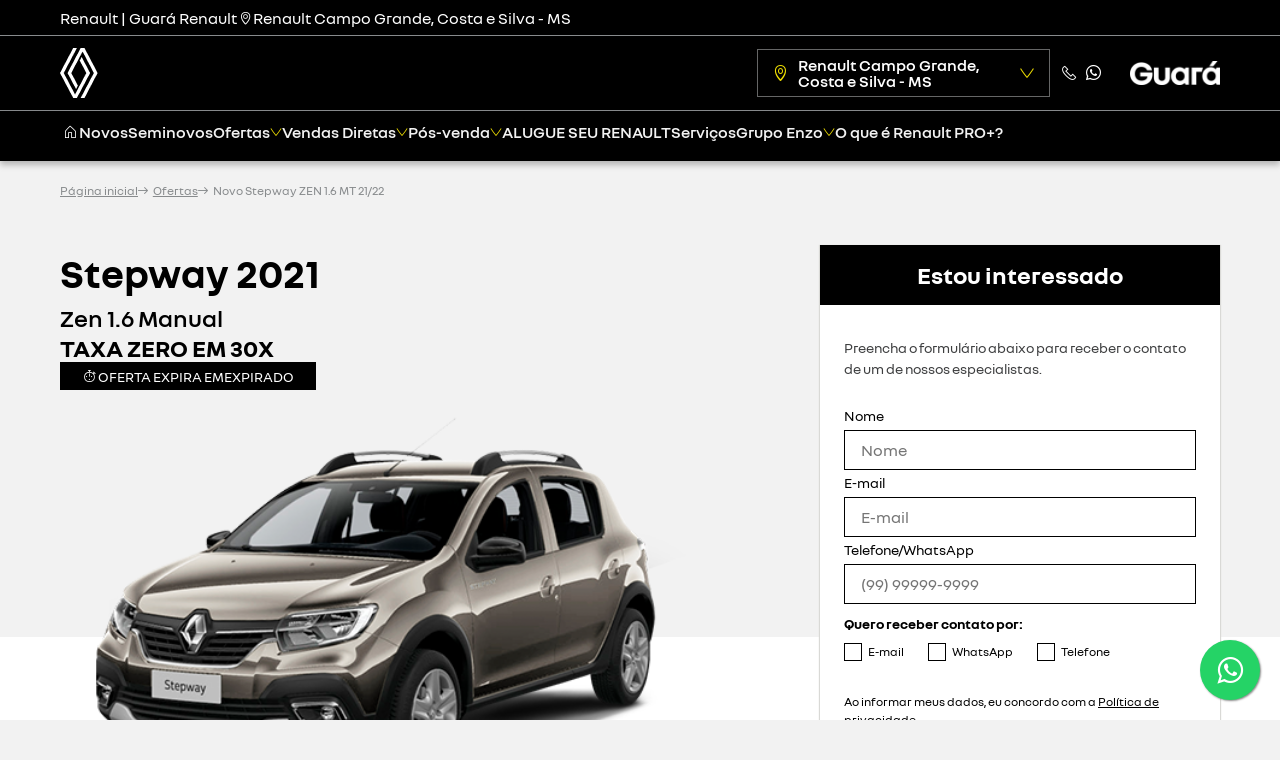

--- FILE ---
content_type: text/html; charset=utf-8
request_url: https://www.guararenault.com.br/ofertas/zen-1-6-manual-f4c86d0c-02c5-4870-ba69-c842c4343350
body_size: 48510
content:
<!DOCTYPE html><html lang=pt-BR><head>
<script type="text/javascript">window.NREUM||(NREUM={});NREUM.info={"beacon":"bam.nr-data.net","errorBeacon":"bam.nr-data.net","licenseKey":"de6ebc3165","applicationID":"28865107","transactionName":"IFdaTUJaCVpRQRwWXwZVUUpvUAtRXV1WTUcCX1FKH1wLUlFL","queueTime":1,"applicationTime":591,"agent":""}</script>
<script type="text/javascript">(window.NREUM||(NREUM={})).init={privacy:{cookies_enabled:true},ajax:{deny_list:["bam.nr-data.net"]},feature_flags:["soft_nav"],distributed_tracing:{enabled:true}};(window.NREUM||(NREUM={})).loader_config={agentID:"28865203",accountID:"1416414",trustKey:"1416414",xpid:"VQIGV1JSDBACXFlUAgAHUQ==",licenseKey:"de6ebc3165",applicationID:"28865107",browserID:"28865203"};;/*! For license information please see nr-loader-spa-1.308.0.min.js.LICENSE.txt */
(()=>{var e,t,r={384:(e,t,r)=>{"use strict";r.d(t,{NT:()=>a,US:()=>u,Zm:()=>o,bQ:()=>d,dV:()=>c,pV:()=>l});var n=r(6154),i=r(1863),s=r(1910);const a={beacon:"bam.nr-data.net",errorBeacon:"bam.nr-data.net"};function o(){return n.gm.NREUM||(n.gm.NREUM={}),void 0===n.gm.newrelic&&(n.gm.newrelic=n.gm.NREUM),n.gm.NREUM}function c(){let e=o();return e.o||(e.o={ST:n.gm.setTimeout,SI:n.gm.setImmediate||n.gm.setInterval,CT:n.gm.clearTimeout,XHR:n.gm.XMLHttpRequest,REQ:n.gm.Request,EV:n.gm.Event,PR:n.gm.Promise,MO:n.gm.MutationObserver,FETCH:n.gm.fetch,WS:n.gm.WebSocket},(0,s.i)(...Object.values(e.o))),e}function d(e,t){let r=o();r.initializedAgents??={},t.initializedAt={ms:(0,i.t)(),date:new Date},r.initializedAgents[e]=t}function u(e,t){o()[e]=t}function l(){return function(){let e=o();const t=e.info||{};e.info={beacon:a.beacon,errorBeacon:a.errorBeacon,...t}}(),function(){let e=o();const t=e.init||{};e.init={...t}}(),c(),function(){let e=o();const t=e.loader_config||{};e.loader_config={...t}}(),o()}},782:(e,t,r)=>{"use strict";r.d(t,{T:()=>n});const n=r(860).K7.pageViewTiming},860:(e,t,r)=>{"use strict";r.d(t,{$J:()=>u,K7:()=>c,P3:()=>d,XX:()=>i,Yy:()=>o,df:()=>s,qY:()=>n,v4:()=>a});const n="events",i="jserrors",s="browser/blobs",a="rum",o="browser/logs",c={ajax:"ajax",genericEvents:"generic_events",jserrors:i,logging:"logging",metrics:"metrics",pageAction:"page_action",pageViewEvent:"page_view_event",pageViewTiming:"page_view_timing",sessionReplay:"session_replay",sessionTrace:"session_trace",softNav:"soft_navigations",spa:"spa"},d={[c.pageViewEvent]:1,[c.pageViewTiming]:2,[c.metrics]:3,[c.jserrors]:4,[c.spa]:5,[c.ajax]:6,[c.sessionTrace]:7,[c.softNav]:8,[c.sessionReplay]:9,[c.logging]:10,[c.genericEvents]:11},u={[c.pageViewEvent]:a,[c.pageViewTiming]:n,[c.ajax]:n,[c.spa]:n,[c.softNav]:n,[c.metrics]:i,[c.jserrors]:i,[c.sessionTrace]:s,[c.sessionReplay]:s,[c.logging]:o,[c.genericEvents]:"ins"}},944:(e,t,r)=>{"use strict";r.d(t,{R:()=>i});var n=r(3241);function i(e,t){"function"==typeof console.debug&&(console.debug("New Relic Warning: https://github.com/newrelic/newrelic-browser-agent/blob/main/docs/warning-codes.md#".concat(e),t),(0,n.W)({agentIdentifier:null,drained:null,type:"data",name:"warn",feature:"warn",data:{code:e,secondary:t}}))}},993:(e,t,r)=>{"use strict";r.d(t,{A$:()=>s,ET:()=>a,TZ:()=>o,p_:()=>i});var n=r(860);const i={ERROR:"ERROR",WARN:"WARN",INFO:"INFO",DEBUG:"DEBUG",TRACE:"TRACE"},s={OFF:0,ERROR:1,WARN:2,INFO:3,DEBUG:4,TRACE:5},a="log",o=n.K7.logging},1541:(e,t,r)=>{"use strict";r.d(t,{U:()=>i,f:()=>n});const n={MFE:"MFE",BA:"BA"};function i(e,t){if(2!==t?.harvestEndpointVersion)return{};const r=t.agentRef.runtime.appMetadata.agents[0].entityGuid;return e?{"source.id":e.id,"source.name":e.name,"source.type":e.type,"parent.id":e.parent?.id||r,"parent.type":e.parent?.type||n.BA}:{"entity.guid":r,appId:t.agentRef.info.applicationID}}},1687:(e,t,r)=>{"use strict";r.d(t,{Ak:()=>d,Ze:()=>h,x3:()=>u});var n=r(3241),i=r(7836),s=r(3606),a=r(860),o=r(2646);const c={};function d(e,t){const r={staged:!1,priority:a.P3[t]||0};l(e),c[e].get(t)||c[e].set(t,r)}function u(e,t){e&&c[e]&&(c[e].get(t)&&c[e].delete(t),p(e,t,!1),c[e].size&&f(e))}function l(e){if(!e)throw new Error("agentIdentifier required");c[e]||(c[e]=new Map)}function h(e="",t="feature",r=!1){if(l(e),!e||!c[e].get(t)||r)return p(e,t);c[e].get(t).staged=!0,f(e)}function f(e){const t=Array.from(c[e]);t.every(([e,t])=>t.staged)&&(t.sort((e,t)=>e[1].priority-t[1].priority),t.forEach(([t])=>{c[e].delete(t),p(e,t)}))}function p(e,t,r=!0){const a=e?i.ee.get(e):i.ee,c=s.i.handlers;if(!a.aborted&&a.backlog&&c){if((0,n.W)({agentIdentifier:e,type:"lifecycle",name:"drain",feature:t}),r){const e=a.backlog[t],r=c[t];if(r){for(let t=0;e&&t<e.length;++t)g(e[t],r);Object.entries(r).forEach(([e,t])=>{Object.values(t||{}).forEach(t=>{t[0]?.on&&t[0]?.context()instanceof o.y&&t[0].on(e,t[1])})})}}a.isolatedBacklog||delete c[t],a.backlog[t]=null,a.emit("drain-"+t,[])}}function g(e,t){var r=e[1];Object.values(t[r]||{}).forEach(t=>{var r=e[0];if(t[0]===r){var n=t[1],i=e[3],s=e[2];n.apply(i,s)}})}},1738:(e,t,r)=>{"use strict";r.d(t,{U:()=>f,Y:()=>h});var n=r(3241),i=r(9908),s=r(1863),a=r(944),o=r(5701),c=r(3969),d=r(8362),u=r(860),l=r(4261);function h(e,t,r,s){const h=s||r;!h||h[e]&&h[e]!==d.d.prototype[e]||(h[e]=function(){(0,i.p)(c.xV,["API/"+e+"/called"],void 0,u.K7.metrics,r.ee),(0,n.W)({agentIdentifier:r.agentIdentifier,drained:!!o.B?.[r.agentIdentifier],type:"data",name:"api",feature:l.Pl+e,data:{}});try{return t.apply(this,arguments)}catch(e){(0,a.R)(23,e)}})}function f(e,t,r,n,a){const o=e.info;null===r?delete o.jsAttributes[t]:o.jsAttributes[t]=r,(a||null===r)&&(0,i.p)(l.Pl+n,[(0,s.t)(),t,r],void 0,"session",e.ee)}},1741:(e,t,r)=>{"use strict";r.d(t,{W:()=>s});var n=r(944),i=r(4261);class s{#e(e,...t){if(this[e]!==s.prototype[e])return this[e](...t);(0,n.R)(35,e)}addPageAction(e,t){return this.#e(i.hG,e,t)}register(e){return this.#e(i.eY,e)}recordCustomEvent(e,t){return this.#e(i.fF,e,t)}setPageViewName(e,t){return this.#e(i.Fw,e,t)}setCustomAttribute(e,t,r){return this.#e(i.cD,e,t,r)}noticeError(e,t){return this.#e(i.o5,e,t)}setUserId(e,t=!1){return this.#e(i.Dl,e,t)}setApplicationVersion(e){return this.#e(i.nb,e)}setErrorHandler(e){return this.#e(i.bt,e)}addRelease(e,t){return this.#e(i.k6,e,t)}log(e,t){return this.#e(i.$9,e,t)}start(){return this.#e(i.d3)}finished(e){return this.#e(i.BL,e)}recordReplay(){return this.#e(i.CH)}pauseReplay(){return this.#e(i.Tb)}addToTrace(e){return this.#e(i.U2,e)}setCurrentRouteName(e){return this.#e(i.PA,e)}interaction(e){return this.#e(i.dT,e)}wrapLogger(e,t,r){return this.#e(i.Wb,e,t,r)}measure(e,t){return this.#e(i.V1,e,t)}consent(e){return this.#e(i.Pv,e)}}},1863:(e,t,r)=>{"use strict";function n(){return Math.floor(performance.now())}r.d(t,{t:()=>n})},1910:(e,t,r)=>{"use strict";r.d(t,{i:()=>s});var n=r(944);const i=new Map;function s(...e){return e.every(e=>{if(i.has(e))return i.get(e);const t="function"==typeof e?e.toString():"",r=t.includes("[native code]"),s=t.includes("nrWrapper");return r||s||(0,n.R)(64,e?.name||t),i.set(e,r),r})}},2555:(e,t,r)=>{"use strict";r.d(t,{D:()=>o,f:()=>a});var n=r(384),i=r(8122);const s={beacon:n.NT.beacon,errorBeacon:n.NT.errorBeacon,licenseKey:void 0,applicationID:void 0,sa:void 0,queueTime:void 0,applicationTime:void 0,ttGuid:void 0,user:void 0,account:void 0,product:void 0,extra:void 0,jsAttributes:{},userAttributes:void 0,atts:void 0,transactionName:void 0,tNamePlain:void 0};function a(e){try{return!!e.licenseKey&&!!e.errorBeacon&&!!e.applicationID}catch(e){return!1}}const o=e=>(0,i.a)(e,s)},2614:(e,t,r)=>{"use strict";r.d(t,{BB:()=>a,H3:()=>n,g:()=>d,iL:()=>c,tS:()=>o,uh:()=>i,wk:()=>s});const n="NRBA",i="SESSION",s=144e5,a=18e5,o={STARTED:"session-started",PAUSE:"session-pause",RESET:"session-reset",RESUME:"session-resume",UPDATE:"session-update"},c={SAME_TAB:"same-tab",CROSS_TAB:"cross-tab"},d={OFF:0,FULL:1,ERROR:2}},2646:(e,t,r)=>{"use strict";r.d(t,{y:()=>n});class n{constructor(e){this.contextId=e}}},2843:(e,t,r)=>{"use strict";r.d(t,{G:()=>s,u:()=>i});var n=r(3878);function i(e,t=!1,r,i){(0,n.DD)("visibilitychange",function(){if(t)return void("hidden"===document.visibilityState&&e());e(document.visibilityState)},r,i)}function s(e,t,r){(0,n.sp)("pagehide",e,t,r)}},3241:(e,t,r)=>{"use strict";r.d(t,{W:()=>s});var n=r(6154);const i="newrelic";function s(e={}){try{n.gm.dispatchEvent(new CustomEvent(i,{detail:e}))}catch(e){}}},3304:(e,t,r)=>{"use strict";r.d(t,{A:()=>s});var n=r(7836);const i=()=>{const e=new WeakSet;return(t,r)=>{if("object"==typeof r&&null!==r){if(e.has(r))return;e.add(r)}return r}};function s(e){try{return JSON.stringify(e,i())??""}catch(e){try{n.ee.emit("internal-error",[e])}catch(e){}return""}}},3333:(e,t,r)=>{"use strict";r.d(t,{$v:()=>u,TZ:()=>n,Xh:()=>c,Zp:()=>i,kd:()=>d,mq:()=>o,nf:()=>a,qN:()=>s});const n=r(860).K7.genericEvents,i=["auxclick","click","copy","keydown","paste","scrollend"],s=["focus","blur"],a=4,o=1e3,c=2e3,d=["PageAction","UserAction","BrowserPerformance"],u={RESOURCES:"experimental.resources",REGISTER:"register"}},3434:(e,t,r)=>{"use strict";r.d(t,{Jt:()=>s,YM:()=>d});var n=r(7836),i=r(5607);const s="nr@original:".concat(i.W),a=50;var o=Object.prototype.hasOwnProperty,c=!1;function d(e,t){return e||(e=n.ee),r.inPlace=function(e,t,n,i,s){n||(n="");const a="-"===n.charAt(0);for(let o=0;o<t.length;o++){const c=t[o],d=e[c];l(d)||(e[c]=r(d,a?c+n:n,i,c,s))}},r.flag=s,r;function r(t,r,n,c,d){return l(t)?t:(r||(r=""),nrWrapper[s]=t,function(e,t,r){if(Object.defineProperty&&Object.keys)try{return Object.keys(e).forEach(function(r){Object.defineProperty(t,r,{get:function(){return e[r]},set:function(t){return e[r]=t,t}})}),t}catch(e){u([e],r)}for(var n in e)o.call(e,n)&&(t[n]=e[n])}(t,nrWrapper,e),nrWrapper);function nrWrapper(){var s,o,l,h;let f;try{o=this,s=[...arguments],l="function"==typeof n?n(s,o):n||{}}catch(t){u([t,"",[s,o,c],l],e)}i(r+"start",[s,o,c],l,d);const p=performance.now();let g;try{return h=t.apply(o,s),g=performance.now(),h}catch(e){throw g=performance.now(),i(r+"err",[s,o,e],l,d),f=e,f}finally{const e=g-p,t={start:p,end:g,duration:e,isLongTask:e>=a,methodName:c,thrownError:f};t.isLongTask&&i("long-task",[t,o],l,d),i(r+"end",[s,o,h],l,d)}}}function i(r,n,i,s){if(!c||t){var a=c;c=!0;try{e.emit(r,n,i,t,s)}catch(t){u([t,r,n,i],e)}c=a}}}function u(e,t){t||(t=n.ee);try{t.emit("internal-error",e)}catch(e){}}function l(e){return!(e&&"function"==typeof e&&e.apply&&!e[s])}},3606:(e,t,r)=>{"use strict";r.d(t,{i:()=>s});var n=r(9908);s.on=a;var i=s.handlers={};function s(e,t,r,s){a(s||n.d,i,e,t,r)}function a(e,t,r,i,s){s||(s="feature"),e||(e=n.d);var a=t[s]=t[s]||{};(a[r]=a[r]||[]).push([e,i])}},3738:(e,t,r)=>{"use strict";r.d(t,{He:()=>i,Kp:()=>o,Lc:()=>d,Rz:()=>u,TZ:()=>n,bD:()=>s,d3:()=>a,jx:()=>l,sl:()=>h,uP:()=>c});const n=r(860).K7.sessionTrace,i="bstResource",s="resource",a="-start",o="-end",c="fn"+a,d="fn"+o,u="pushState",l=1e3,h=3e4},3785:(e,t,r)=>{"use strict";r.d(t,{R:()=>c,b:()=>d});var n=r(9908),i=r(1863),s=r(860),a=r(3969),o=r(993);function c(e,t,r={},c=o.p_.INFO,d=!0,u,l=(0,i.t)()){(0,n.p)(a.xV,["API/logging/".concat(c.toLowerCase(),"/called")],void 0,s.K7.metrics,e),(0,n.p)(o.ET,[l,t,r,c,d,u],void 0,s.K7.logging,e)}function d(e){return"string"==typeof e&&Object.values(o.p_).some(t=>t===e.toUpperCase().trim())}},3878:(e,t,r)=>{"use strict";function n(e,t){return{capture:e,passive:!1,signal:t}}function i(e,t,r=!1,i){window.addEventListener(e,t,n(r,i))}function s(e,t,r=!1,i){document.addEventListener(e,t,n(r,i))}r.d(t,{DD:()=>s,jT:()=>n,sp:()=>i})},3962:(e,t,r)=>{"use strict";r.d(t,{AM:()=>a,O2:()=>l,OV:()=>s,Qu:()=>h,TZ:()=>c,ih:()=>f,pP:()=>o,t1:()=>u,tC:()=>i,wD:()=>d});var n=r(860);const i=["click","keydown","submit"],s="popstate",a="api",o="initialPageLoad",c=n.K7.softNav,d=5e3,u=500,l={INITIAL_PAGE_LOAD:"",ROUTE_CHANGE:1,UNSPECIFIED:2},h={INTERACTION:1,AJAX:2,CUSTOM_END:3,CUSTOM_TRACER:4},f={IP:"in progress",PF:"pending finish",FIN:"finished",CAN:"cancelled"}},3969:(e,t,r)=>{"use strict";r.d(t,{TZ:()=>n,XG:()=>o,rs:()=>i,xV:()=>a,z_:()=>s});const n=r(860).K7.metrics,i="sm",s="cm",a="storeSupportabilityMetrics",o="storeEventMetrics"},4234:(e,t,r)=>{"use strict";r.d(t,{W:()=>s});var n=r(7836),i=r(1687);class s{constructor(e,t){this.agentIdentifier=e,this.ee=n.ee.get(e),this.featureName=t,this.blocked=!1}deregisterDrain(){(0,i.x3)(this.agentIdentifier,this.featureName)}}},4261:(e,t,r)=>{"use strict";r.d(t,{$9:()=>u,BL:()=>c,CH:()=>p,Dl:()=>R,Fw:()=>w,PA:()=>v,Pl:()=>n,Pv:()=>A,Tb:()=>h,U2:()=>a,V1:()=>E,Wb:()=>T,bt:()=>y,cD:()=>b,d3:()=>x,dT:()=>d,eY:()=>g,fF:()=>f,hG:()=>s,hw:()=>i,k6:()=>o,nb:()=>m,o5:()=>l});const n="api-",i=n+"ixn-",s="addPageAction",a="addToTrace",o="addRelease",c="finished",d="interaction",u="log",l="noticeError",h="pauseReplay",f="recordCustomEvent",p="recordReplay",g="register",m="setApplicationVersion",v="setCurrentRouteName",b="setCustomAttribute",y="setErrorHandler",w="setPageViewName",R="setUserId",x="start",T="wrapLogger",E="measure",A="consent"},5205:(e,t,r)=>{"use strict";r.d(t,{j:()=>S});var n=r(384),i=r(1741);var s=r(2555),a=r(3333);const o=e=>{if(!e||"string"!=typeof e)return!1;try{document.createDocumentFragment().querySelector(e)}catch{return!1}return!0};var c=r(2614),d=r(944),u=r(8122);const l="[data-nr-mask]",h=e=>(0,u.a)(e,(()=>{const e={feature_flags:[],experimental:{allow_registered_children:!1,resources:!1},mask_selector:"*",block_selector:"[data-nr-block]",mask_input_options:{color:!1,date:!1,"datetime-local":!1,email:!1,month:!1,number:!1,range:!1,search:!1,tel:!1,text:!1,time:!1,url:!1,week:!1,textarea:!1,select:!1,password:!0}};return{ajax:{deny_list:void 0,block_internal:!0,enabled:!0,autoStart:!0},api:{get allow_registered_children(){return e.feature_flags.includes(a.$v.REGISTER)||e.experimental.allow_registered_children},set allow_registered_children(t){e.experimental.allow_registered_children=t},duplicate_registered_data:!1},browser_consent_mode:{enabled:!1},distributed_tracing:{enabled:void 0,exclude_newrelic_header:void 0,cors_use_newrelic_header:void 0,cors_use_tracecontext_headers:void 0,allowed_origins:void 0},get feature_flags(){return e.feature_flags},set feature_flags(t){e.feature_flags=t},generic_events:{enabled:!0,autoStart:!0},harvest:{interval:30},jserrors:{enabled:!0,autoStart:!0},logging:{enabled:!0,autoStart:!0},metrics:{enabled:!0,autoStart:!0},obfuscate:void 0,page_action:{enabled:!0},page_view_event:{enabled:!0,autoStart:!0},page_view_timing:{enabled:!0,autoStart:!0},performance:{capture_marks:!1,capture_measures:!1,capture_detail:!0,resources:{get enabled(){return e.feature_flags.includes(a.$v.RESOURCES)||e.experimental.resources},set enabled(t){e.experimental.resources=t},asset_types:[],first_party_domains:[],ignore_newrelic:!0}},privacy:{cookies_enabled:!0},proxy:{assets:void 0,beacon:void 0},session:{expiresMs:c.wk,inactiveMs:c.BB},session_replay:{autoStart:!0,enabled:!1,preload:!1,sampling_rate:10,error_sampling_rate:100,collect_fonts:!1,inline_images:!1,fix_stylesheets:!0,mask_all_inputs:!0,get mask_text_selector(){return e.mask_selector},set mask_text_selector(t){o(t)?e.mask_selector="".concat(t,",").concat(l):""===t||null===t?e.mask_selector=l:(0,d.R)(5,t)},get block_class(){return"nr-block"},get ignore_class(){return"nr-ignore"},get mask_text_class(){return"nr-mask"},get block_selector(){return e.block_selector},set block_selector(t){o(t)?e.block_selector+=",".concat(t):""!==t&&(0,d.R)(6,t)},get mask_input_options(){return e.mask_input_options},set mask_input_options(t){t&&"object"==typeof t?e.mask_input_options={...t,password:!0}:(0,d.R)(7,t)}},session_trace:{enabled:!0,autoStart:!0},soft_navigations:{enabled:!0,autoStart:!0},spa:{enabled:!0,autoStart:!0},ssl:void 0,user_actions:{enabled:!0,elementAttributes:["id","className","tagName","type"]}}})());var f=r(6154),p=r(9324);let g=0;const m={buildEnv:p.F3,distMethod:p.Xs,version:p.xv,originTime:f.WN},v={consented:!1},b={appMetadata:{},get consented(){return this.session?.state?.consent||v.consented},set consented(e){v.consented=e},customTransaction:void 0,denyList:void 0,disabled:!1,harvester:void 0,isolatedBacklog:!1,isRecording:!1,loaderType:void 0,maxBytes:3e4,obfuscator:void 0,onerror:void 0,ptid:void 0,releaseIds:{},session:void 0,timeKeeper:void 0,registeredEntities:[],jsAttributesMetadata:{bytes:0},get harvestCount(){return++g}},y=e=>{const t=(0,u.a)(e,b),r=Object.keys(m).reduce((e,t)=>(e[t]={value:m[t],writable:!1,configurable:!0,enumerable:!0},e),{});return Object.defineProperties(t,r)};var w=r(5701);const R=e=>{const t=e.startsWith("http");e+="/",r.p=t?e:"https://"+e};var x=r(7836),T=r(3241);const E={accountID:void 0,trustKey:void 0,agentID:void 0,licenseKey:void 0,applicationID:void 0,xpid:void 0},A=e=>(0,u.a)(e,E),_=new Set;function S(e,t={},r,a){let{init:o,info:c,loader_config:d,runtime:u={},exposed:l=!0}=t;if(!c){const e=(0,n.pV)();o=e.init,c=e.info,d=e.loader_config}e.init=h(o||{}),e.loader_config=A(d||{}),c.jsAttributes??={},f.bv&&(c.jsAttributes.isWorker=!0),e.info=(0,s.D)(c);const p=e.init,g=[c.beacon,c.errorBeacon];_.has(e.agentIdentifier)||(p.proxy.assets&&(R(p.proxy.assets),g.push(p.proxy.assets)),p.proxy.beacon&&g.push(p.proxy.beacon),e.beacons=[...g],function(e){const t=(0,n.pV)();Object.getOwnPropertyNames(i.W.prototype).forEach(r=>{const n=i.W.prototype[r];if("function"!=typeof n||"constructor"===n)return;let s=t[r];e[r]&&!1!==e.exposed&&"micro-agent"!==e.runtime?.loaderType&&(t[r]=(...t)=>{const n=e[r](...t);return s?s(...t):n})})}(e),(0,n.US)("activatedFeatures",w.B)),u.denyList=[...p.ajax.deny_list||[],...p.ajax.block_internal?g:[]],u.ptid=e.agentIdentifier,u.loaderType=r,e.runtime=y(u),_.has(e.agentIdentifier)||(e.ee=x.ee.get(e.agentIdentifier),e.exposed=l,(0,T.W)({agentIdentifier:e.agentIdentifier,drained:!!w.B?.[e.agentIdentifier],type:"lifecycle",name:"initialize",feature:void 0,data:e.config})),_.add(e.agentIdentifier)}},5270:(e,t,r)=>{"use strict";r.d(t,{Aw:()=>a,SR:()=>s,rF:()=>o});var n=r(384),i=r(7767);function s(e){return!!(0,n.dV)().o.MO&&(0,i.V)(e)&&!0===e?.session_trace.enabled}function a(e){return!0===e?.session_replay.preload&&s(e)}function o(e,t){try{if("string"==typeof t?.type){if("password"===t.type.toLowerCase())return"*".repeat(e?.length||0);if(void 0!==t?.dataset?.nrUnmask||t?.classList?.contains("nr-unmask"))return e}}catch(e){}return"string"==typeof e?e.replace(/[\S]/g,"*"):"*".repeat(e?.length||0)}},5289:(e,t,r)=>{"use strict";r.d(t,{GG:()=>a,Qr:()=>c,sB:()=>o});var n=r(3878),i=r(6389);function s(){return"undefined"==typeof document||"complete"===document.readyState}function a(e,t){if(s())return e();const r=(0,i.J)(e),a=setInterval(()=>{s()&&(clearInterval(a),r())},500);(0,n.sp)("load",r,t)}function o(e){if(s())return e();(0,n.DD)("DOMContentLoaded",e)}function c(e){if(s())return e();(0,n.sp)("popstate",e)}},5607:(e,t,r)=>{"use strict";r.d(t,{W:()=>n});const n=(0,r(9566).bz)()},5701:(e,t,r)=>{"use strict";r.d(t,{B:()=>s,t:()=>a});var n=r(3241);const i=new Set,s={};function a(e,t){const r=t.agentIdentifier;s[r]??={},e&&"object"==typeof e&&(i.has(r)||(t.ee.emit("rumresp",[e]),s[r]=e,i.add(r),(0,n.W)({agentIdentifier:r,loaded:!0,drained:!0,type:"lifecycle",name:"load",feature:void 0,data:e})))}},6154:(e,t,r)=>{"use strict";r.d(t,{OF:()=>d,RI:()=>i,WN:()=>h,bv:()=>s,eN:()=>f,gm:()=>a,lR:()=>l,m:()=>c,mw:()=>o,sb:()=>u});var n=r(1863);const i="undefined"!=typeof window&&!!window.document,s="undefined"!=typeof WorkerGlobalScope&&("undefined"!=typeof self&&self instanceof WorkerGlobalScope&&self.navigator instanceof WorkerNavigator||"undefined"!=typeof globalThis&&globalThis instanceof WorkerGlobalScope&&globalThis.navigator instanceof WorkerNavigator),a=i?window:"undefined"!=typeof WorkerGlobalScope&&("undefined"!=typeof self&&self instanceof WorkerGlobalScope&&self||"undefined"!=typeof globalThis&&globalThis instanceof WorkerGlobalScope&&globalThis),o=Boolean("hidden"===a?.document?.visibilityState),c=""+a?.location,d=/iPad|iPhone|iPod/.test(a.navigator?.userAgent),u=d&&"undefined"==typeof SharedWorker,l=(()=>{const e=a.navigator?.userAgent?.match(/Firefox[/\s](\d+\.\d+)/);return Array.isArray(e)&&e.length>=2?+e[1]:0})(),h=Date.now()-(0,n.t)(),f=()=>"undefined"!=typeof PerformanceNavigationTiming&&a?.performance?.getEntriesByType("navigation")?.[0]?.responseStart},6344:(e,t,r)=>{"use strict";r.d(t,{BB:()=>u,Qb:()=>l,TZ:()=>i,Ug:()=>a,Vh:()=>s,_s:()=>o,bc:()=>d,yP:()=>c});var n=r(2614);const i=r(860).K7.sessionReplay,s="errorDuringReplay",a=.12,o={DomContentLoaded:0,Load:1,FullSnapshot:2,IncrementalSnapshot:3,Meta:4,Custom:5},c={[n.g.ERROR]:15e3,[n.g.FULL]:3e5,[n.g.OFF]:0},d={RESET:{message:"Session was reset",sm:"Reset"},IMPORT:{message:"Recorder failed to import",sm:"Import"},TOO_MANY:{message:"429: Too Many Requests",sm:"Too-Many"},TOO_BIG:{message:"Payload was too large",sm:"Too-Big"},CROSS_TAB:{message:"Session Entity was set to OFF on another tab",sm:"Cross-Tab"},ENTITLEMENTS:{message:"Session Replay is not allowed and will not be started",sm:"Entitlement"}},u=5e3,l={API:"api",RESUME:"resume",SWITCH_TO_FULL:"switchToFull",INITIALIZE:"initialize",PRELOAD:"preload"}},6389:(e,t,r)=>{"use strict";function n(e,t=500,r={}){const n=r?.leading||!1;let i;return(...r)=>{n&&void 0===i&&(e.apply(this,r),i=setTimeout(()=>{i=clearTimeout(i)},t)),n||(clearTimeout(i),i=setTimeout(()=>{e.apply(this,r)},t))}}function i(e){let t=!1;return(...r)=>{t||(t=!0,e.apply(this,r))}}r.d(t,{J:()=>i,s:()=>n})},6630:(e,t,r)=>{"use strict";r.d(t,{T:()=>n});const n=r(860).K7.pageViewEvent},6774:(e,t,r)=>{"use strict";r.d(t,{T:()=>n});const n=r(860).K7.jserrors},7295:(e,t,r)=>{"use strict";r.d(t,{Xv:()=>a,gX:()=>i,iW:()=>s});var n=[];function i(e){if(!e||s(e))return!1;if(0===n.length)return!0;if("*"===n[0].hostname)return!1;for(var t=0;t<n.length;t++){var r=n[t];if(r.hostname.test(e.hostname)&&r.pathname.test(e.pathname))return!1}return!0}function s(e){return void 0===e.hostname}function a(e){if(n=[],e&&e.length)for(var t=0;t<e.length;t++){let r=e[t];if(!r)continue;if("*"===r)return void(n=[{hostname:"*"}]);0===r.indexOf("http://")?r=r.substring(7):0===r.indexOf("https://")&&(r=r.substring(8));const i=r.indexOf("/");let s,a;i>0?(s=r.substring(0,i),a=r.substring(i)):(s=r,a="*");let[c]=s.split(":");n.push({hostname:o(c),pathname:o(a,!0)})}}function o(e,t=!1){const r=e.replace(/[.+?^${}()|[\]\\]/g,e=>"\\"+e).replace(/\*/g,".*?");return new RegExp((t?"^":"")+r+"$")}},7485:(e,t,r)=>{"use strict";r.d(t,{D:()=>i});var n=r(6154);function i(e){if(0===(e||"").indexOf("data:"))return{protocol:"data"};try{const t=new URL(e,location.href),r={port:t.port,hostname:t.hostname,pathname:t.pathname,search:t.search,protocol:t.protocol.slice(0,t.protocol.indexOf(":")),sameOrigin:t.protocol===n.gm?.location?.protocol&&t.host===n.gm?.location?.host};return r.port&&""!==r.port||("http:"===t.protocol&&(r.port="80"),"https:"===t.protocol&&(r.port="443")),r.pathname&&""!==r.pathname?r.pathname.startsWith("/")||(r.pathname="/".concat(r.pathname)):r.pathname="/",r}catch(e){return{}}}},7699:(e,t,r)=>{"use strict";r.d(t,{It:()=>s,KC:()=>o,No:()=>i,qh:()=>a});var n=r(860);const i=16e3,s=1e6,a="SESSION_ERROR",o={[n.K7.logging]:!0,[n.K7.genericEvents]:!1,[n.K7.jserrors]:!1,[n.K7.ajax]:!1}},7767:(e,t,r)=>{"use strict";r.d(t,{V:()=>i});var n=r(6154);const i=e=>n.RI&&!0===e?.privacy.cookies_enabled},7836:(e,t,r)=>{"use strict";r.d(t,{P:()=>o,ee:()=>c});var n=r(384),i=r(8990),s=r(2646),a=r(5607);const o="nr@context:".concat(a.W),c=function e(t,r){var n={},a={},u={},l=!1;try{l=16===r.length&&d.initializedAgents?.[r]?.runtime.isolatedBacklog}catch(e){}var h={on:p,addEventListener:p,removeEventListener:function(e,t){var r=n[e];if(!r)return;for(var i=0;i<r.length;i++)r[i]===t&&r.splice(i,1)},emit:function(e,r,n,i,s){!1!==s&&(s=!0);if(c.aborted&&!i)return;t&&s&&t.emit(e,r,n);var o=f(n);g(e).forEach(e=>{e.apply(o,r)});var d=v()[a[e]];d&&d.push([h,e,r,o]);return o},get:m,listeners:g,context:f,buffer:function(e,t){const r=v();if(t=t||"feature",h.aborted)return;Object.entries(e||{}).forEach(([e,n])=>{a[n]=t,t in r||(r[t]=[])})},abort:function(){h._aborted=!0,Object.keys(h.backlog).forEach(e=>{delete h.backlog[e]})},isBuffering:function(e){return!!v()[a[e]]},debugId:r,backlog:l?{}:t&&"object"==typeof t.backlog?t.backlog:{},isolatedBacklog:l};return Object.defineProperty(h,"aborted",{get:()=>{let e=h._aborted||!1;return e||(t&&(e=t.aborted),e)}}),h;function f(e){return e&&e instanceof s.y?e:e?(0,i.I)(e,o,()=>new s.y(o)):new s.y(o)}function p(e,t){n[e]=g(e).concat(t)}function g(e){return n[e]||[]}function m(t){return u[t]=u[t]||e(h,t)}function v(){return h.backlog}}(void 0,"globalEE"),d=(0,n.Zm)();d.ee||(d.ee=c)},8122:(e,t,r)=>{"use strict";r.d(t,{a:()=>i});var n=r(944);function i(e,t){try{if(!e||"object"!=typeof e)return(0,n.R)(3);if(!t||"object"!=typeof t)return(0,n.R)(4);const r=Object.create(Object.getPrototypeOf(t),Object.getOwnPropertyDescriptors(t)),s=0===Object.keys(r).length?e:r;for(let a in s)if(void 0!==e[a])try{if(null===e[a]){r[a]=null;continue}Array.isArray(e[a])&&Array.isArray(t[a])?r[a]=Array.from(new Set([...e[a],...t[a]])):"object"==typeof e[a]&&"object"==typeof t[a]?r[a]=i(e[a],t[a]):r[a]=e[a]}catch(e){r[a]||(0,n.R)(1,e)}return r}catch(e){(0,n.R)(2,e)}}},8139:(e,t,r)=>{"use strict";r.d(t,{u:()=>h});var n=r(7836),i=r(3434),s=r(8990),a=r(6154);const o={},c=a.gm.XMLHttpRequest,d="addEventListener",u="removeEventListener",l="nr@wrapped:".concat(n.P);function h(e){var t=function(e){return(e||n.ee).get("events")}(e);if(o[t.debugId]++)return t;o[t.debugId]=1;var r=(0,i.YM)(t,!0);function h(e){r.inPlace(e,[d,u],"-",p)}function p(e,t){return e[1]}return"getPrototypeOf"in Object&&(a.RI&&f(document,h),c&&f(c.prototype,h),f(a.gm,h)),t.on(d+"-start",function(e,t){var n=e[1];if(null!==n&&("function"==typeof n||"object"==typeof n)&&"newrelic"!==e[0]){var i=(0,s.I)(n,l,function(){var e={object:function(){if("function"!=typeof n.handleEvent)return;return n.handleEvent.apply(n,arguments)},function:n}[typeof n];return e?r(e,"fn-",null,e.name||"anonymous"):n});this.wrapped=e[1]=i}}),t.on(u+"-start",function(e){e[1]=this.wrapped||e[1]}),t}function f(e,t,...r){let n=e;for(;"object"==typeof n&&!Object.prototype.hasOwnProperty.call(n,d);)n=Object.getPrototypeOf(n);n&&t(n,...r)}},8362:(e,t,r)=>{"use strict";r.d(t,{d:()=>s});var n=r(9566),i=r(1741);class s extends i.W{agentIdentifier=(0,n.LA)(16)}},8374:(e,t,r)=>{r.nc=(()=>{try{return document?.currentScript?.nonce}catch(e){}return""})()},8990:(e,t,r)=>{"use strict";r.d(t,{I:()=>i});var n=Object.prototype.hasOwnProperty;function i(e,t,r){if(n.call(e,t))return e[t];var i=r();if(Object.defineProperty&&Object.keys)try{return Object.defineProperty(e,t,{value:i,writable:!0,enumerable:!1}),i}catch(e){}return e[t]=i,i}},9119:(e,t,r)=>{"use strict";r.d(t,{L:()=>s});var n=/([^?#]*)[^#]*(#[^?]*|$).*/,i=/([^?#]*)().*/;function s(e,t){return e?e.replace(t?n:i,"$1$2"):e}},9300:(e,t,r)=>{"use strict";r.d(t,{T:()=>n});const n=r(860).K7.ajax},9324:(e,t,r)=>{"use strict";r.d(t,{AJ:()=>a,F3:()=>i,Xs:()=>s,Yq:()=>o,xv:()=>n});const n="1.308.0",i="PROD",s="CDN",a="@newrelic/rrweb",o="1.0.1"},9566:(e,t,r)=>{"use strict";r.d(t,{LA:()=>o,ZF:()=>c,bz:()=>a,el:()=>d});var n=r(6154);const i="xxxxxxxx-xxxx-4xxx-yxxx-xxxxxxxxxxxx";function s(e,t){return e?15&e[t]:16*Math.random()|0}function a(){const e=n.gm?.crypto||n.gm?.msCrypto;let t,r=0;return e&&e.getRandomValues&&(t=e.getRandomValues(new Uint8Array(30))),i.split("").map(e=>"x"===e?s(t,r++).toString(16):"y"===e?(3&s()|8).toString(16):e).join("")}function o(e){const t=n.gm?.crypto||n.gm?.msCrypto;let r,i=0;t&&t.getRandomValues&&(r=t.getRandomValues(new Uint8Array(e)));const a=[];for(var o=0;o<e;o++)a.push(s(r,i++).toString(16));return a.join("")}function c(){return o(16)}function d(){return o(32)}},9908:(e,t,r)=>{"use strict";r.d(t,{d:()=>n,p:()=>i});var n=r(7836).ee.get("handle");function i(e,t,r,i,s){s?(s.buffer([e],i),s.emit(e,t,r)):(n.buffer([e],i),n.emit(e,t,r))}}},n={};function i(e){var t=n[e];if(void 0!==t)return t.exports;var s=n[e]={exports:{}};return r[e](s,s.exports,i),s.exports}i.m=r,i.d=(e,t)=>{for(var r in t)i.o(t,r)&&!i.o(e,r)&&Object.defineProperty(e,r,{enumerable:!0,get:t[r]})},i.f={},i.e=e=>Promise.all(Object.keys(i.f).reduce((t,r)=>(i.f[r](e,t),t),[])),i.u=e=>({212:"nr-spa-compressor",249:"nr-spa-recorder",478:"nr-spa"}[e]+"-1.308.0.min.js"),i.o=(e,t)=>Object.prototype.hasOwnProperty.call(e,t),e={},t="NRBA-1.308.0.PROD:",i.l=(r,n,s,a)=>{if(e[r])e[r].push(n);else{var o,c;if(void 0!==s)for(var d=document.getElementsByTagName("script"),u=0;u<d.length;u++){var l=d[u];if(l.getAttribute("src")==r||l.getAttribute("data-webpack")==t+s){o=l;break}}if(!o){c=!0;var h={478:"sha512-RSfSVnmHk59T/uIPbdSE0LPeqcEdF4/+XhfJdBuccH5rYMOEZDhFdtnh6X6nJk7hGpzHd9Ujhsy7lZEz/ORYCQ==",249:"sha512-ehJXhmntm85NSqW4MkhfQqmeKFulra3klDyY0OPDUE+sQ3GokHlPh1pmAzuNy//3j4ac6lzIbmXLvGQBMYmrkg==",212:"sha512-B9h4CR46ndKRgMBcK+j67uSR2RCnJfGefU+A7FrgR/k42ovXy5x/MAVFiSvFxuVeEk/pNLgvYGMp1cBSK/G6Fg=="};(o=document.createElement("script")).charset="utf-8",i.nc&&o.setAttribute("nonce",i.nc),o.setAttribute("data-webpack",t+s),o.src=r,0!==o.src.indexOf(window.location.origin+"/")&&(o.crossOrigin="anonymous"),h[a]&&(o.integrity=h[a])}e[r]=[n];var f=(t,n)=>{o.onerror=o.onload=null,clearTimeout(p);var i=e[r];if(delete e[r],o.parentNode&&o.parentNode.removeChild(o),i&&i.forEach(e=>e(n)),t)return t(n)},p=setTimeout(f.bind(null,void 0,{type:"timeout",target:o}),12e4);o.onerror=f.bind(null,o.onerror),o.onload=f.bind(null,o.onload),c&&document.head.appendChild(o)}},i.r=e=>{"undefined"!=typeof Symbol&&Symbol.toStringTag&&Object.defineProperty(e,Symbol.toStringTag,{value:"Module"}),Object.defineProperty(e,"__esModule",{value:!0})},i.p="https://js-agent.newrelic.com/",(()=>{var e={38:0,788:0};i.f.j=(t,r)=>{var n=i.o(e,t)?e[t]:void 0;if(0!==n)if(n)r.push(n[2]);else{var s=new Promise((r,i)=>n=e[t]=[r,i]);r.push(n[2]=s);var a=i.p+i.u(t),o=new Error;i.l(a,r=>{if(i.o(e,t)&&(0!==(n=e[t])&&(e[t]=void 0),n)){var s=r&&("load"===r.type?"missing":r.type),a=r&&r.target&&r.target.src;o.message="Loading chunk "+t+" failed: ("+s+": "+a+")",o.name="ChunkLoadError",o.type=s,o.request=a,n[1](o)}},"chunk-"+t,t)}};var t=(t,r)=>{var n,s,[a,o,c]=r,d=0;if(a.some(t=>0!==e[t])){for(n in o)i.o(o,n)&&(i.m[n]=o[n]);if(c)c(i)}for(t&&t(r);d<a.length;d++)s=a[d],i.o(e,s)&&e[s]&&e[s][0](),e[s]=0},r=self["webpackChunk:NRBA-1.308.0.PROD"]=self["webpackChunk:NRBA-1.308.0.PROD"]||[];r.forEach(t.bind(null,0)),r.push=t.bind(null,r.push.bind(r))})(),(()=>{"use strict";i(8374);var e=i(8362),t=i(860);const r=Object.values(t.K7);var n=i(5205);var s=i(9908),a=i(1863),o=i(4261),c=i(1738);var d=i(1687),u=i(4234),l=i(5289),h=i(6154),f=i(944),p=i(5270),g=i(7767),m=i(6389),v=i(7699);class b extends u.W{constructor(e,t){super(e.agentIdentifier,t),this.agentRef=e,this.abortHandler=void 0,this.featAggregate=void 0,this.loadedSuccessfully=void 0,this.onAggregateImported=new Promise(e=>{this.loadedSuccessfully=e}),this.deferred=Promise.resolve(),!1===e.init[this.featureName].autoStart?this.deferred=new Promise((t,r)=>{this.ee.on("manual-start-all",(0,m.J)(()=>{(0,d.Ak)(e.agentIdentifier,this.featureName),t()}))}):(0,d.Ak)(e.agentIdentifier,t)}importAggregator(e,t,r={}){if(this.featAggregate)return;const n=async()=>{let n;await this.deferred;try{if((0,g.V)(e.init)){const{setupAgentSession:t}=await i.e(478).then(i.bind(i,8766));n=t(e)}}catch(e){(0,f.R)(20,e),this.ee.emit("internal-error",[e]),(0,s.p)(v.qh,[e],void 0,this.featureName,this.ee)}try{if(!this.#t(this.featureName,n,e.init))return(0,d.Ze)(this.agentIdentifier,this.featureName),void this.loadedSuccessfully(!1);const{Aggregate:i}=await t();this.featAggregate=new i(e,r),e.runtime.harvester.initializedAggregates.push(this.featAggregate),this.loadedSuccessfully(!0)}catch(e){(0,f.R)(34,e),this.abortHandler?.(),(0,d.Ze)(this.agentIdentifier,this.featureName,!0),this.loadedSuccessfully(!1),this.ee&&this.ee.abort()}};h.RI?(0,l.GG)(()=>n(),!0):n()}#t(e,r,n){if(this.blocked)return!1;switch(e){case t.K7.sessionReplay:return(0,p.SR)(n)&&!!r;case t.K7.sessionTrace:return!!r;default:return!0}}}var y=i(6630),w=i(2614),R=i(3241);class x extends b{static featureName=y.T;constructor(e){var t;super(e,y.T),this.setupInspectionEvents(e.agentIdentifier),t=e,(0,c.Y)(o.Fw,function(e,r){"string"==typeof e&&("/"!==e.charAt(0)&&(e="/"+e),t.runtime.customTransaction=(r||"http://custom.transaction")+e,(0,s.p)(o.Pl+o.Fw,[(0,a.t)()],void 0,void 0,t.ee))},t),this.importAggregator(e,()=>i.e(478).then(i.bind(i,2467)))}setupInspectionEvents(e){const t=(t,r)=>{t&&(0,R.W)({agentIdentifier:e,timeStamp:t.timeStamp,loaded:"complete"===t.target.readyState,type:"window",name:r,data:t.target.location+""})};(0,l.sB)(e=>{t(e,"DOMContentLoaded")}),(0,l.GG)(e=>{t(e,"load")}),(0,l.Qr)(e=>{t(e,"navigate")}),this.ee.on(w.tS.UPDATE,(t,r)=>{(0,R.W)({agentIdentifier:e,type:"lifecycle",name:"session",data:r})})}}var T=i(384);class E extends e.d{constructor(e){var t;(super(),h.gm)?(this.features={},(0,T.bQ)(this.agentIdentifier,this),this.desiredFeatures=new Set(e.features||[]),this.desiredFeatures.add(x),(0,n.j)(this,e,e.loaderType||"agent"),t=this,(0,c.Y)(o.cD,function(e,r,n=!1){if("string"==typeof e){if(["string","number","boolean"].includes(typeof r)||null===r)return(0,c.U)(t,e,r,o.cD,n);(0,f.R)(40,typeof r)}else(0,f.R)(39,typeof e)},t),function(e){(0,c.Y)(o.Dl,function(t,r=!1){if("string"!=typeof t&&null!==t)return void(0,f.R)(41,typeof t);const n=e.info.jsAttributes["enduser.id"];r&&null!=n&&n!==t?(0,s.p)(o.Pl+"setUserIdAndResetSession",[t],void 0,"session",e.ee):(0,c.U)(e,"enduser.id",t,o.Dl,!0)},e)}(this),function(e){(0,c.Y)(o.nb,function(t){if("string"==typeof t||null===t)return(0,c.U)(e,"application.version",t,o.nb,!1);(0,f.R)(42,typeof t)},e)}(this),function(e){(0,c.Y)(o.d3,function(){e.ee.emit("manual-start-all")},e)}(this),function(e){(0,c.Y)(o.Pv,function(t=!0){if("boolean"==typeof t){if((0,s.p)(o.Pl+o.Pv,[t],void 0,"session",e.ee),e.runtime.consented=t,t){const t=e.features.page_view_event;t.onAggregateImported.then(e=>{const r=t.featAggregate;e&&!r.sentRum&&r.sendRum()})}}else(0,f.R)(65,typeof t)},e)}(this),this.run()):(0,f.R)(21)}get config(){return{info:this.info,init:this.init,loader_config:this.loader_config,runtime:this.runtime}}get api(){return this}run(){try{const e=function(e){const t={};return r.forEach(r=>{t[r]=!!e[r]?.enabled}),t}(this.init),n=[...this.desiredFeatures];n.sort((e,r)=>t.P3[e.featureName]-t.P3[r.featureName]),n.forEach(r=>{if(!e[r.featureName]&&r.featureName!==t.K7.pageViewEvent)return;if(r.featureName===t.K7.spa)return void(0,f.R)(67);const n=function(e){switch(e){case t.K7.ajax:return[t.K7.jserrors];case t.K7.sessionTrace:return[t.K7.ajax,t.K7.pageViewEvent];case t.K7.sessionReplay:return[t.K7.sessionTrace];case t.K7.pageViewTiming:return[t.K7.pageViewEvent];default:return[]}}(r.featureName).filter(e=>!(e in this.features));n.length>0&&(0,f.R)(36,{targetFeature:r.featureName,missingDependencies:n}),this.features[r.featureName]=new r(this)})}catch(e){(0,f.R)(22,e);for(const e in this.features)this.features[e].abortHandler?.();const t=(0,T.Zm)();delete t.initializedAgents[this.agentIdentifier]?.features,delete this.sharedAggregator;return t.ee.get(this.agentIdentifier).abort(),!1}}}var A=i(2843),_=i(782);class S extends b{static featureName=_.T;constructor(e){super(e,_.T),h.RI&&((0,A.u)(()=>(0,s.p)("docHidden",[(0,a.t)()],void 0,_.T,this.ee),!0),(0,A.G)(()=>(0,s.p)("winPagehide",[(0,a.t)()],void 0,_.T,this.ee)),this.importAggregator(e,()=>i.e(478).then(i.bind(i,9917))))}}var O=i(3969);class I extends b{static featureName=O.TZ;constructor(e){super(e,O.TZ),h.RI&&document.addEventListener("securitypolicyviolation",e=>{(0,s.p)(O.xV,["Generic/CSPViolation/Detected"],void 0,this.featureName,this.ee)}),this.importAggregator(e,()=>i.e(478).then(i.bind(i,6555)))}}var N=i(6774),P=i(3878),k=i(3304);class D{constructor(e,t,r,n,i){this.name="UncaughtError",this.message="string"==typeof e?e:(0,k.A)(e),this.sourceURL=t,this.line=r,this.column=n,this.__newrelic=i}}function C(e){return M(e)?e:new D(void 0!==e?.message?e.message:e,e?.filename||e?.sourceURL,e?.lineno||e?.line,e?.colno||e?.col,e?.__newrelic,e?.cause)}function j(e){const t="Unhandled Promise Rejection: ";if(!e?.reason)return;if(M(e.reason)){try{e.reason.message.startsWith(t)||(e.reason.message=t+e.reason.message)}catch(e){}return C(e.reason)}const r=C(e.reason);return(r.message||"").startsWith(t)||(r.message=t+r.message),r}function L(e){if(e.error instanceof SyntaxError&&!/:\d+$/.test(e.error.stack?.trim())){const t=new D(e.message,e.filename,e.lineno,e.colno,e.error.__newrelic,e.cause);return t.name=SyntaxError.name,t}return M(e.error)?e.error:C(e)}function M(e){return e instanceof Error&&!!e.stack}function H(e,r,n,i,o=(0,a.t)()){"string"==typeof e&&(e=new Error(e)),(0,s.p)("err",[e,o,!1,r,n.runtime.isRecording,void 0,i],void 0,t.K7.jserrors,n.ee),(0,s.p)("uaErr",[],void 0,t.K7.genericEvents,n.ee)}var B=i(1541),K=i(993),W=i(3785);function U(e,{customAttributes:t={},level:r=K.p_.INFO}={},n,i,s=(0,a.t)()){(0,W.R)(n.ee,e,t,r,!1,i,s)}function F(e,r,n,i,c=(0,a.t)()){(0,s.p)(o.Pl+o.hG,[c,e,r,i],void 0,t.K7.genericEvents,n.ee)}function V(e,r,n,i,c=(0,a.t)()){const{start:d,end:u,customAttributes:l}=r||{},h={customAttributes:l||{}};if("object"!=typeof h.customAttributes||"string"!=typeof e||0===e.length)return void(0,f.R)(57);const p=(e,t)=>null==e?t:"number"==typeof e?e:e instanceof PerformanceMark?e.startTime:Number.NaN;if(h.start=p(d,0),h.end=p(u,c),Number.isNaN(h.start)||Number.isNaN(h.end))(0,f.R)(57);else{if(h.duration=h.end-h.start,!(h.duration<0))return(0,s.p)(o.Pl+o.V1,[h,e,i],void 0,t.K7.genericEvents,n.ee),h;(0,f.R)(58)}}function G(e,r={},n,i,c=(0,a.t)()){(0,s.p)(o.Pl+o.fF,[c,e,r,i],void 0,t.K7.genericEvents,n.ee)}function z(e){(0,c.Y)(o.eY,function(t){return Y(e,t)},e)}function Y(e,r,n){(0,f.R)(54,"newrelic.register"),r||={},r.type=B.f.MFE,r.licenseKey||=e.info.licenseKey,r.blocked=!1,r.parent=n||{},Array.isArray(r.tags)||(r.tags=[]);const i={};r.tags.forEach(e=>{"name"!==e&&"id"!==e&&(i["source.".concat(e)]=!0)}),r.isolated??=!0;let o=()=>{};const c=e.runtime.registeredEntities;if(!r.isolated){const e=c.find(({metadata:{target:{id:e}}})=>e===r.id&&!r.isolated);if(e)return e}const d=e=>{r.blocked=!0,o=e};function u(e){return"string"==typeof e&&!!e.trim()&&e.trim().length<501||"number"==typeof e}e.init.api.allow_registered_children||d((0,m.J)(()=>(0,f.R)(55))),u(r.id)&&u(r.name)||d((0,m.J)(()=>(0,f.R)(48,r)));const l={addPageAction:(t,n={})=>g(F,[t,{...i,...n},e],r),deregister:()=>{d((0,m.J)(()=>(0,f.R)(68)))},log:(t,n={})=>g(U,[t,{...n,customAttributes:{...i,...n.customAttributes||{}}},e],r),measure:(t,n={})=>g(V,[t,{...n,customAttributes:{...i,...n.customAttributes||{}}},e],r),noticeError:(t,n={})=>g(H,[t,{...i,...n},e],r),register:(t={})=>g(Y,[e,t],l.metadata.target),recordCustomEvent:(t,n={})=>g(G,[t,{...i,...n},e],r),setApplicationVersion:e=>p("application.version",e),setCustomAttribute:(e,t)=>p(e,t),setUserId:e=>p("enduser.id",e),metadata:{customAttributes:i,target:r}},h=()=>(r.blocked&&o(),r.blocked);h()||c.push(l);const p=(e,t)=>{h()||(i[e]=t)},g=(r,n,i)=>{if(h())return;const o=(0,a.t)();(0,s.p)(O.xV,["API/register/".concat(r.name,"/called")],void 0,t.K7.metrics,e.ee);try{if(e.init.api.duplicate_registered_data&&"register"!==r.name){let e=n;if(n[1]instanceof Object){const t={"child.id":i.id,"child.type":i.type};e="customAttributes"in n[1]?[n[0],{...n[1],customAttributes:{...n[1].customAttributes,...t}},...n.slice(2)]:[n[0],{...n[1],...t},...n.slice(2)]}r(...e,void 0,o)}return r(...n,i,o)}catch(e){(0,f.R)(50,e)}};return l}class Z extends b{static featureName=N.T;constructor(e){var t;super(e,N.T),t=e,(0,c.Y)(o.o5,(e,r)=>H(e,r,t),t),function(e){(0,c.Y)(o.bt,function(t){e.runtime.onerror=t},e)}(e),function(e){let t=0;(0,c.Y)(o.k6,function(e,r){++t>10||(this.runtime.releaseIds[e.slice(-200)]=(""+r).slice(-200))},e)}(e),z(e);try{this.removeOnAbort=new AbortController}catch(e){}this.ee.on("internal-error",(t,r)=>{this.abortHandler&&(0,s.p)("ierr",[C(t),(0,a.t)(),!0,{},e.runtime.isRecording,r],void 0,this.featureName,this.ee)}),h.gm.addEventListener("unhandledrejection",t=>{this.abortHandler&&(0,s.p)("err",[j(t),(0,a.t)(),!1,{unhandledPromiseRejection:1},e.runtime.isRecording],void 0,this.featureName,this.ee)},(0,P.jT)(!1,this.removeOnAbort?.signal)),h.gm.addEventListener("error",t=>{this.abortHandler&&(0,s.p)("err",[L(t),(0,a.t)(),!1,{},e.runtime.isRecording],void 0,this.featureName,this.ee)},(0,P.jT)(!1,this.removeOnAbort?.signal)),this.abortHandler=this.#r,this.importAggregator(e,()=>i.e(478).then(i.bind(i,2176)))}#r(){this.removeOnAbort?.abort(),this.abortHandler=void 0}}var q=i(8990);let X=1;function J(e){const t=typeof e;return!e||"object"!==t&&"function"!==t?-1:e===h.gm?0:(0,q.I)(e,"nr@id",function(){return X++})}function Q(e){if("string"==typeof e&&e.length)return e.length;if("object"==typeof e){if("undefined"!=typeof ArrayBuffer&&e instanceof ArrayBuffer&&e.byteLength)return e.byteLength;if("undefined"!=typeof Blob&&e instanceof Blob&&e.size)return e.size;if(!("undefined"!=typeof FormData&&e instanceof FormData))try{return(0,k.A)(e).length}catch(e){return}}}var ee=i(8139),te=i(7836),re=i(3434);const ne={},ie=["open","send"];function se(e){var t=e||te.ee;const r=function(e){return(e||te.ee).get("xhr")}(t);if(void 0===h.gm.XMLHttpRequest)return r;if(ne[r.debugId]++)return r;ne[r.debugId]=1,(0,ee.u)(t);var n=(0,re.YM)(r),i=h.gm.XMLHttpRequest,s=h.gm.MutationObserver,a=h.gm.Promise,o=h.gm.setInterval,c="readystatechange",d=["onload","onerror","onabort","onloadstart","onloadend","onprogress","ontimeout"],u=[],l=h.gm.XMLHttpRequest=function(e){const t=new i(e),s=r.context(t);try{r.emit("new-xhr",[t],s),t.addEventListener(c,(a=s,function(){var e=this;e.readyState>3&&!a.resolved&&(a.resolved=!0,r.emit("xhr-resolved",[],e)),n.inPlace(e,d,"fn-",y)}),(0,P.jT)(!1))}catch(e){(0,f.R)(15,e);try{r.emit("internal-error",[e])}catch(e){}}var a;return t};function p(e,t){n.inPlace(t,["onreadystatechange"],"fn-",y)}if(function(e,t){for(var r in e)t[r]=e[r]}(i,l),l.prototype=i.prototype,n.inPlace(l.prototype,ie,"-xhr-",y),r.on("send-xhr-start",function(e,t){p(e,t),function(e){u.push(e),s&&(g?g.then(b):o?o(b):(m=-m,v.data=m))}(t)}),r.on("open-xhr-start",p),s){var g=a&&a.resolve();if(!o&&!a){var m=1,v=document.createTextNode(m);new s(b).observe(v,{characterData:!0})}}else t.on("fn-end",function(e){e[0]&&e[0].type===c||b()});function b(){for(var e=0;e<u.length;e++)p(0,u[e]);u.length&&(u=[])}function y(e,t){return t}return r}var ae="fetch-",oe=ae+"body-",ce=["arrayBuffer","blob","json","text","formData"],de=h.gm.Request,ue=h.gm.Response,le="prototype";const he={};function fe(e){const t=function(e){return(e||te.ee).get("fetch")}(e);if(!(de&&ue&&h.gm.fetch))return t;if(he[t.debugId]++)return t;function r(e,r,n){var i=e[r];"function"==typeof i&&(e[r]=function(){var e,r=[...arguments],s={};t.emit(n+"before-start",[r],s),s[te.P]&&s[te.P].dt&&(e=s[te.P].dt);var a=i.apply(this,r);return t.emit(n+"start",[r,e],a),a.then(function(e){return t.emit(n+"end",[null,e],a),e},function(e){throw t.emit(n+"end",[e],a),e})})}return he[t.debugId]=1,ce.forEach(e=>{r(de[le],e,oe),r(ue[le],e,oe)}),r(h.gm,"fetch",ae),t.on(ae+"end",function(e,r){var n=this;if(r){var i=r.headers.get("content-length");null!==i&&(n.rxSize=i),t.emit(ae+"done",[null,r],n)}else t.emit(ae+"done",[e],n)}),t}var pe=i(7485),ge=i(9566);class me{constructor(e){this.agentRef=e}generateTracePayload(e){const t=this.agentRef.loader_config;if(!this.shouldGenerateTrace(e)||!t)return null;var r=(t.accountID||"").toString()||null,n=(t.agentID||"").toString()||null,i=(t.trustKey||"").toString()||null;if(!r||!n)return null;var s=(0,ge.ZF)(),a=(0,ge.el)(),o=Date.now(),c={spanId:s,traceId:a,timestamp:o};return(e.sameOrigin||this.isAllowedOrigin(e)&&this.useTraceContextHeadersForCors())&&(c.traceContextParentHeader=this.generateTraceContextParentHeader(s,a),c.traceContextStateHeader=this.generateTraceContextStateHeader(s,o,r,n,i)),(e.sameOrigin&&!this.excludeNewrelicHeader()||!e.sameOrigin&&this.isAllowedOrigin(e)&&this.useNewrelicHeaderForCors())&&(c.newrelicHeader=this.generateTraceHeader(s,a,o,r,n,i)),c}generateTraceContextParentHeader(e,t){return"00-"+t+"-"+e+"-01"}generateTraceContextStateHeader(e,t,r,n,i){return i+"@nr=0-1-"+r+"-"+n+"-"+e+"----"+t}generateTraceHeader(e,t,r,n,i,s){if(!("function"==typeof h.gm?.btoa))return null;var a={v:[0,1],d:{ty:"Browser",ac:n,ap:i,id:e,tr:t,ti:r}};return s&&n!==s&&(a.d.tk=s),btoa((0,k.A)(a))}shouldGenerateTrace(e){return this.agentRef.init?.distributed_tracing?.enabled&&this.isAllowedOrigin(e)}isAllowedOrigin(e){var t=!1;const r=this.agentRef.init?.distributed_tracing;if(e.sameOrigin)t=!0;else if(r?.allowed_origins instanceof Array)for(var n=0;n<r.allowed_origins.length;n++){var i=(0,pe.D)(r.allowed_origins[n]);if(e.hostname===i.hostname&&e.protocol===i.protocol&&e.port===i.port){t=!0;break}}return t}excludeNewrelicHeader(){var e=this.agentRef.init?.distributed_tracing;return!!e&&!!e.exclude_newrelic_header}useNewrelicHeaderForCors(){var e=this.agentRef.init?.distributed_tracing;return!!e&&!1!==e.cors_use_newrelic_header}useTraceContextHeadersForCors(){var e=this.agentRef.init?.distributed_tracing;return!!e&&!!e.cors_use_tracecontext_headers}}var ve=i(9300),be=i(7295);function ye(e){return"string"==typeof e?e:e instanceof(0,T.dV)().o.REQ?e.url:h.gm?.URL&&e instanceof URL?e.href:void 0}var we=["load","error","abort","timeout"],Re=we.length,xe=(0,T.dV)().o.REQ,Te=(0,T.dV)().o.XHR;const Ee="X-NewRelic-App-Data";class Ae extends b{static featureName=ve.T;constructor(e){super(e,ve.T),this.dt=new me(e),this.handler=(e,t,r,n)=>(0,s.p)(e,t,r,n,this.ee);try{const e={xmlhttprequest:"xhr",fetch:"fetch",beacon:"beacon"};h.gm?.performance?.getEntriesByType("resource").forEach(r=>{if(r.initiatorType in e&&0!==r.responseStatus){const n={status:r.responseStatus},i={rxSize:r.transferSize,duration:Math.floor(r.duration),cbTime:0};_e(n,r.name),this.handler("xhr",[n,i,r.startTime,r.responseEnd,e[r.initiatorType]],void 0,t.K7.ajax)}})}catch(e){}fe(this.ee),se(this.ee),function(e,r,n,i){function o(e){var t=this;t.totalCbs=0,t.called=0,t.cbTime=0,t.end=T,t.ended=!1,t.xhrGuids={},t.lastSize=null,t.loadCaptureCalled=!1,t.params=this.params||{},t.metrics=this.metrics||{},t.latestLongtaskEnd=0,e.addEventListener("load",function(r){E(t,e)},(0,P.jT)(!1)),h.lR||e.addEventListener("progress",function(e){t.lastSize=e.loaded},(0,P.jT)(!1))}function c(e){this.params={method:e[0]},_e(this,e[1]),this.metrics={}}function d(t,r){e.loader_config.xpid&&this.sameOrigin&&r.setRequestHeader("X-NewRelic-ID",e.loader_config.xpid);var n=i.generateTracePayload(this.parsedOrigin);if(n){var s=!1;n.newrelicHeader&&(r.setRequestHeader("newrelic",n.newrelicHeader),s=!0),n.traceContextParentHeader&&(r.setRequestHeader("traceparent",n.traceContextParentHeader),n.traceContextStateHeader&&r.setRequestHeader("tracestate",n.traceContextStateHeader),s=!0),s&&(this.dt=n)}}function u(e,t){var n=this.metrics,i=e[0],s=this;if(n&&i){var o=Q(i);o&&(n.txSize=o)}this.startTime=(0,a.t)(),this.body=i,this.listener=function(e){try{"abort"!==e.type||s.loadCaptureCalled||(s.params.aborted=!0),("load"!==e.type||s.called===s.totalCbs&&(s.onloadCalled||"function"!=typeof t.onload)&&"function"==typeof s.end)&&s.end(t)}catch(e){try{r.emit("internal-error",[e])}catch(e){}}};for(var c=0;c<Re;c++)t.addEventListener(we[c],this.listener,(0,P.jT)(!1))}function l(e,t,r){this.cbTime+=e,t?this.onloadCalled=!0:this.called+=1,this.called!==this.totalCbs||!this.onloadCalled&&"function"==typeof r.onload||"function"!=typeof this.end||this.end(r)}function f(e,t){var r=""+J(e)+!!t;this.xhrGuids&&!this.xhrGuids[r]&&(this.xhrGuids[r]=!0,this.totalCbs+=1)}function p(e,t){var r=""+J(e)+!!t;this.xhrGuids&&this.xhrGuids[r]&&(delete this.xhrGuids[r],this.totalCbs-=1)}function g(){this.endTime=(0,a.t)()}function m(e,t){t instanceof Te&&"load"===e[0]&&r.emit("xhr-load-added",[e[1],e[2]],t)}function v(e,t){t instanceof Te&&"load"===e[0]&&r.emit("xhr-load-removed",[e[1],e[2]],t)}function b(e,t,r){t instanceof Te&&("onload"===r&&(this.onload=!0),("load"===(e[0]&&e[0].type)||this.onload)&&(this.xhrCbStart=(0,a.t)()))}function y(e,t){this.xhrCbStart&&r.emit("xhr-cb-time",[(0,a.t)()-this.xhrCbStart,this.onload,t],t)}function w(e){var t,r=e[1]||{};if("string"==typeof e[0]?0===(t=e[0]).length&&h.RI&&(t=""+h.gm.location.href):e[0]&&e[0].url?t=e[0].url:h.gm?.URL&&e[0]&&e[0]instanceof URL?t=e[0].href:"function"==typeof e[0].toString&&(t=e[0].toString()),"string"==typeof t&&0!==t.length){t&&(this.parsedOrigin=(0,pe.D)(t),this.sameOrigin=this.parsedOrigin.sameOrigin);var n=i.generateTracePayload(this.parsedOrigin);if(n&&(n.newrelicHeader||n.traceContextParentHeader))if(e[0]&&e[0].headers)o(e[0].headers,n)&&(this.dt=n);else{var s={};for(var a in r)s[a]=r[a];s.headers=new Headers(r.headers||{}),o(s.headers,n)&&(this.dt=n),e.length>1?e[1]=s:e.push(s)}}function o(e,t){var r=!1;return t.newrelicHeader&&(e.set("newrelic",t.newrelicHeader),r=!0),t.traceContextParentHeader&&(e.set("traceparent",t.traceContextParentHeader),t.traceContextStateHeader&&e.set("tracestate",t.traceContextStateHeader),r=!0),r}}function R(e,t){this.params={},this.metrics={},this.startTime=(0,a.t)(),this.dt=t,e.length>=1&&(this.target=e[0]),e.length>=2&&(this.opts=e[1]);var r=this.opts||{},n=this.target;_e(this,ye(n));var i=(""+(n&&n instanceof xe&&n.method||r.method||"GET")).toUpperCase();this.params.method=i,this.body=r.body,this.txSize=Q(r.body)||0}function x(e,r){if(this.endTime=(0,a.t)(),this.params||(this.params={}),(0,be.iW)(this.params))return;let i;this.params.status=r?r.status:0,"string"==typeof this.rxSize&&this.rxSize.length>0&&(i=+this.rxSize);const s={txSize:this.txSize,rxSize:i,duration:(0,a.t)()-this.startTime};n("xhr",[this.params,s,this.startTime,this.endTime,"fetch"],this,t.K7.ajax)}function T(e){const r=this.params,i=this.metrics;if(!this.ended){this.ended=!0;for(let t=0;t<Re;t++)e.removeEventListener(we[t],this.listener,!1);r.aborted||(0,be.iW)(r)||(i.duration=(0,a.t)()-this.startTime,this.loadCaptureCalled||4!==e.readyState?null==r.status&&(r.status=0):E(this,e),i.cbTime=this.cbTime,n("xhr",[r,i,this.startTime,this.endTime,"xhr"],this,t.K7.ajax))}}function E(e,n){e.params.status=n.status;var i=function(e,t){var r=e.responseType;return"json"===r&&null!==t?t:"arraybuffer"===r||"blob"===r||"json"===r?Q(e.response):"text"===r||""===r||void 0===r?Q(e.responseText):void 0}(n,e.lastSize);if(i&&(e.metrics.rxSize=i),e.sameOrigin&&n.getAllResponseHeaders().indexOf(Ee)>=0){var a=n.getResponseHeader(Ee);a&&((0,s.p)(O.rs,["Ajax/CrossApplicationTracing/Header/Seen"],void 0,t.K7.metrics,r),e.params.cat=a.split(", ").pop())}e.loadCaptureCalled=!0}r.on("new-xhr",o),r.on("open-xhr-start",c),r.on("open-xhr-end",d),r.on("send-xhr-start",u),r.on("xhr-cb-time",l),r.on("xhr-load-added",f),r.on("xhr-load-removed",p),r.on("xhr-resolved",g),r.on("addEventListener-end",m),r.on("removeEventListener-end",v),r.on("fn-end",y),r.on("fetch-before-start",w),r.on("fetch-start",R),r.on("fn-start",b),r.on("fetch-done",x)}(e,this.ee,this.handler,this.dt),this.importAggregator(e,()=>i.e(478).then(i.bind(i,3845)))}}function _e(e,t){var r=(0,pe.D)(t),n=e.params||e;n.hostname=r.hostname,n.port=r.port,n.protocol=r.protocol,n.host=r.hostname+":"+r.port,n.pathname=r.pathname,e.parsedOrigin=r,e.sameOrigin=r.sameOrigin}const Se={},Oe=["pushState","replaceState"];function Ie(e){const t=function(e){return(e||te.ee).get("history")}(e);return!h.RI||Se[t.debugId]++||(Se[t.debugId]=1,(0,re.YM)(t).inPlace(window.history,Oe,"-")),t}var Ne=i(3738);function Pe(e){(0,c.Y)(o.BL,function(r=Date.now()){const n=r-h.WN;n<0&&(0,f.R)(62,r),(0,s.p)(O.XG,[o.BL,{time:n}],void 0,t.K7.metrics,e.ee),e.addToTrace({name:o.BL,start:r,origin:"nr"}),(0,s.p)(o.Pl+o.hG,[n,o.BL],void 0,t.K7.genericEvents,e.ee)},e)}const{He:ke,bD:De,d3:Ce,Kp:je,TZ:Le,Lc:Me,uP:He,Rz:Be}=Ne;class Ke extends b{static featureName=Le;constructor(e){var r;super(e,Le),r=e,(0,c.Y)(o.U2,function(e){if(!(e&&"object"==typeof e&&e.name&&e.start))return;const n={n:e.name,s:e.start-h.WN,e:(e.end||e.start)-h.WN,o:e.origin||"",t:"api"};n.s<0||n.e<0||n.e<n.s?(0,f.R)(61,{start:n.s,end:n.e}):(0,s.p)("bstApi",[n],void 0,t.K7.sessionTrace,r.ee)},r),Pe(e);if(!(0,g.V)(e.init))return void this.deregisterDrain();const n=this.ee;let d;Ie(n),this.eventsEE=(0,ee.u)(n),this.eventsEE.on(He,function(e,t){this.bstStart=(0,a.t)()}),this.eventsEE.on(Me,function(e,r){(0,s.p)("bst",[e[0],r,this.bstStart,(0,a.t)()],void 0,t.K7.sessionTrace,n)}),n.on(Be+Ce,function(e){this.time=(0,a.t)(),this.startPath=location.pathname+location.hash}),n.on(Be+je,function(e){(0,s.p)("bstHist",[location.pathname+location.hash,this.startPath,this.time],void 0,t.K7.sessionTrace,n)});try{d=new PerformanceObserver(e=>{const r=e.getEntries();(0,s.p)(ke,[r],void 0,t.K7.sessionTrace,n)}),d.observe({type:De,buffered:!0})}catch(e){}this.importAggregator(e,()=>i.e(478).then(i.bind(i,6974)),{resourceObserver:d})}}var We=i(6344);class Ue extends b{static featureName=We.TZ;#n;recorder;constructor(e){var r;let n;super(e,We.TZ),r=e,(0,c.Y)(o.CH,function(){(0,s.p)(o.CH,[],void 0,t.K7.sessionReplay,r.ee)},r),function(e){(0,c.Y)(o.Tb,function(){(0,s.p)(o.Tb,[],void 0,t.K7.sessionReplay,e.ee)},e)}(e);try{n=JSON.parse(localStorage.getItem("".concat(w.H3,"_").concat(w.uh)))}catch(e){}(0,p.SR)(e.init)&&this.ee.on(o.CH,()=>this.#i()),this.#s(n)&&this.importRecorder().then(e=>{e.startRecording(We.Qb.PRELOAD,n?.sessionReplayMode)}),this.importAggregator(this.agentRef,()=>i.e(478).then(i.bind(i,6167)),this),this.ee.on("err",e=>{this.blocked||this.agentRef.runtime.isRecording&&(this.errorNoticed=!0,(0,s.p)(We.Vh,[e],void 0,this.featureName,this.ee))})}#s(e){return e&&(e.sessionReplayMode===w.g.FULL||e.sessionReplayMode===w.g.ERROR)||(0,p.Aw)(this.agentRef.init)}importRecorder(){return this.recorder?Promise.resolve(this.recorder):(this.#n??=Promise.all([i.e(478),i.e(249)]).then(i.bind(i,4866)).then(({Recorder:e})=>(this.recorder=new e(this),this.recorder)).catch(e=>{throw this.ee.emit("internal-error",[e]),this.blocked=!0,e}),this.#n)}#i(){this.blocked||(this.featAggregate?this.featAggregate.mode!==w.g.FULL&&this.featAggregate.initializeRecording(w.g.FULL,!0,We.Qb.API):this.importRecorder().then(()=>{this.recorder.startRecording(We.Qb.API,w.g.FULL)}))}}var Fe=i(3962);class Ve extends b{static featureName=Fe.TZ;constructor(e){if(super(e,Fe.TZ),function(e){const r=e.ee.get("tracer");function n(){}(0,c.Y)(o.dT,function(e){return(new n).get("object"==typeof e?e:{})},e);const i=n.prototype={createTracer:function(n,i){var o={},c=this,d="function"==typeof i;return(0,s.p)(O.xV,["API/createTracer/called"],void 0,t.K7.metrics,e.ee),function(){if(r.emit((d?"":"no-")+"fn-start",[(0,a.t)(),c,d],o),d)try{return i.apply(this,arguments)}catch(e){const t="string"==typeof e?new Error(e):e;throw r.emit("fn-err",[arguments,this,t],o),t}finally{r.emit("fn-end",[(0,a.t)()],o)}}}};["actionText","setName","setAttribute","save","ignore","onEnd","getContext","end","get"].forEach(r=>{c.Y.apply(this,[r,function(){return(0,s.p)(o.hw+r,[performance.now(),...arguments],this,t.K7.softNav,e.ee),this},e,i])}),(0,c.Y)(o.PA,function(){(0,s.p)(o.hw+"routeName",[performance.now(),...arguments],void 0,t.K7.softNav,e.ee)},e)}(e),!h.RI||!(0,T.dV)().o.MO)return;const r=Ie(this.ee);try{this.removeOnAbort=new AbortController}catch(e){}Fe.tC.forEach(e=>{(0,P.sp)(e,e=>{l(e)},!0,this.removeOnAbort?.signal)});const n=()=>(0,s.p)("newURL",[(0,a.t)(),""+window.location],void 0,this.featureName,this.ee);r.on("pushState-end",n),r.on("replaceState-end",n),(0,P.sp)(Fe.OV,e=>{l(e),(0,s.p)("newURL",[e.timeStamp,""+window.location],void 0,this.featureName,this.ee)},!0,this.removeOnAbort?.signal);let d=!1;const u=new((0,T.dV)().o.MO)((e,t)=>{d||(d=!0,requestAnimationFrame(()=>{(0,s.p)("newDom",[(0,a.t)()],void 0,this.featureName,this.ee),d=!1}))}),l=(0,m.s)(e=>{"loading"!==document.readyState&&((0,s.p)("newUIEvent",[e],void 0,this.featureName,this.ee),u.observe(document.body,{attributes:!0,childList:!0,subtree:!0,characterData:!0}))},100,{leading:!0});this.abortHandler=function(){this.removeOnAbort?.abort(),u.disconnect(),this.abortHandler=void 0},this.importAggregator(e,()=>i.e(478).then(i.bind(i,4393)),{domObserver:u})}}var Ge=i(3333),ze=i(9119);const Ye={},Ze=new Set;function qe(e){return"string"==typeof e?{type:"string",size:(new TextEncoder).encode(e).length}:e instanceof ArrayBuffer?{type:"ArrayBuffer",size:e.byteLength}:e instanceof Blob?{type:"Blob",size:e.size}:e instanceof DataView?{type:"DataView",size:e.byteLength}:ArrayBuffer.isView(e)?{type:"TypedArray",size:e.byteLength}:{type:"unknown",size:0}}class Xe{constructor(e,t){this.timestamp=(0,a.t)(),this.currentUrl=(0,ze.L)(window.location.href),this.socketId=(0,ge.LA)(8),this.requestedUrl=(0,ze.L)(e),this.requestedProtocols=Array.isArray(t)?t.join(","):t||"",this.openedAt=void 0,this.protocol=void 0,this.extensions=void 0,this.binaryType=void 0,this.messageOrigin=void 0,this.messageCount=0,this.messageBytes=0,this.messageBytesMin=0,this.messageBytesMax=0,this.messageTypes=void 0,this.sendCount=0,this.sendBytes=0,this.sendBytesMin=0,this.sendBytesMax=0,this.sendTypes=void 0,this.closedAt=void 0,this.closeCode=void 0,this.closeReason="unknown",this.closeWasClean=void 0,this.connectedDuration=0,this.hasErrors=void 0}}class $e extends b{static featureName=Ge.TZ;constructor(e){super(e,Ge.TZ);const r=e.init.feature_flags.includes("websockets"),n=[e.init.page_action.enabled,e.init.performance.capture_marks,e.init.performance.capture_measures,e.init.performance.resources.enabled,e.init.user_actions.enabled,r];var d;let u,l;if(d=e,(0,c.Y)(o.hG,(e,t)=>F(e,t,d),d),function(e){(0,c.Y)(o.fF,(t,r)=>G(t,r,e),e)}(e),Pe(e),z(e),function(e){(0,c.Y)(o.V1,(t,r)=>V(t,r,e),e)}(e),r&&(l=function(e){if(!(0,T.dV)().o.WS)return e;const t=e.get("websockets");if(Ye[t.debugId]++)return t;Ye[t.debugId]=1,(0,A.G)(()=>{const e=(0,a.t)();Ze.forEach(r=>{r.nrData.closedAt=e,r.nrData.closeCode=1001,r.nrData.closeReason="Page navigating away",r.nrData.closeWasClean=!1,r.nrData.openedAt&&(r.nrData.connectedDuration=e-r.nrData.openedAt),t.emit("ws",[r.nrData],r)})});class r extends WebSocket{static name="WebSocket";static toString(){return"function WebSocket() { [native code] }"}toString(){return"[object WebSocket]"}get[Symbol.toStringTag](){return r.name}#a(e){(e.__newrelic??={}).socketId=this.nrData.socketId,this.nrData.hasErrors??=!0}constructor(...e){super(...e),this.nrData=new Xe(e[0],e[1]),this.addEventListener("open",()=>{this.nrData.openedAt=(0,a.t)(),["protocol","extensions","binaryType"].forEach(e=>{this.nrData[e]=this[e]}),Ze.add(this)}),this.addEventListener("message",e=>{const{type:t,size:r}=qe(e.data);this.nrData.messageOrigin??=(0,ze.L)(e.origin),this.nrData.messageCount++,this.nrData.messageBytes+=r,this.nrData.messageBytesMin=Math.min(this.nrData.messageBytesMin||1/0,r),this.nrData.messageBytesMax=Math.max(this.nrData.messageBytesMax,r),(this.nrData.messageTypes??"").includes(t)||(this.nrData.messageTypes=this.nrData.messageTypes?"".concat(this.nrData.messageTypes,",").concat(t):t)}),this.addEventListener("close",e=>{this.nrData.closedAt=(0,a.t)(),this.nrData.closeCode=e.code,e.reason&&(this.nrData.closeReason=e.reason),this.nrData.closeWasClean=e.wasClean,this.nrData.connectedDuration=this.nrData.closedAt-this.nrData.openedAt,Ze.delete(this),t.emit("ws",[this.nrData],this)})}addEventListener(e,t,...r){const n=this,i="function"==typeof t?function(...e){try{return t.apply(this,e)}catch(e){throw n.#a(e),e}}:t?.handleEvent?{handleEvent:function(...e){try{return t.handleEvent.apply(t,e)}catch(e){throw n.#a(e),e}}}:t;return super.addEventListener(e,i,...r)}send(e){if(this.readyState===WebSocket.OPEN){const{type:t,size:r}=qe(e);this.nrData.sendCount++,this.nrData.sendBytes+=r,this.nrData.sendBytesMin=Math.min(this.nrData.sendBytesMin||1/0,r),this.nrData.sendBytesMax=Math.max(this.nrData.sendBytesMax,r),(this.nrData.sendTypes??"").includes(t)||(this.nrData.sendTypes=this.nrData.sendTypes?"".concat(this.nrData.sendTypes,",").concat(t):t)}try{return super.send(e)}catch(e){throw this.#a(e),e}}close(...e){try{super.close(...e)}catch(e){throw this.#a(e),e}}}return h.gm.WebSocket=r,t}(this.ee)),h.RI){if(fe(this.ee),se(this.ee),u=Ie(this.ee),e.init.user_actions.enabled){function f(t){const r=(0,pe.D)(t);return e.beacons.includes(r.hostname+":"+r.port)}function p(){u.emit("navChange")}Ge.Zp.forEach(e=>(0,P.sp)(e,e=>(0,s.p)("ua",[e],void 0,this.featureName,this.ee),!0)),Ge.qN.forEach(e=>{const t=(0,m.s)(e=>{(0,s.p)("ua",[e],void 0,this.featureName,this.ee)},500,{leading:!0});(0,P.sp)(e,t)}),h.gm.addEventListener("error",()=>{(0,s.p)("uaErr",[],void 0,t.K7.genericEvents,this.ee)},(0,P.jT)(!1,this.removeOnAbort?.signal)),this.ee.on("open-xhr-start",(e,r)=>{f(e[1])||r.addEventListener("readystatechange",()=>{2===r.readyState&&(0,s.p)("uaXhr",[],void 0,t.K7.genericEvents,this.ee)})}),this.ee.on("fetch-start",e=>{e.length>=1&&!f(ye(e[0]))&&(0,s.p)("uaXhr",[],void 0,t.K7.genericEvents,this.ee)}),u.on("pushState-end",p),u.on("replaceState-end",p),window.addEventListener("hashchange",p,(0,P.jT)(!0,this.removeOnAbort?.signal)),window.addEventListener("popstate",p,(0,P.jT)(!0,this.removeOnAbort?.signal))}if(e.init.performance.resources.enabled&&h.gm.PerformanceObserver?.supportedEntryTypes.includes("resource")){new PerformanceObserver(e=>{e.getEntries().forEach(e=>{(0,s.p)("browserPerformance.resource",[e],void 0,this.featureName,this.ee)})}).observe({type:"resource",buffered:!0})}}r&&l.on("ws",e=>{(0,s.p)("ws-complete",[e],void 0,this.featureName,this.ee)});try{this.removeOnAbort=new AbortController}catch(g){}this.abortHandler=()=>{this.removeOnAbort?.abort(),this.abortHandler=void 0},n.some(e=>e)?this.importAggregator(e,()=>i.e(478).then(i.bind(i,8019))):this.deregisterDrain()}}var Je=i(2646);const Qe=new Map;function et(e,t,r,n,i=!0){if("object"!=typeof t||!t||"string"!=typeof r||!r||"function"!=typeof t[r])return(0,f.R)(29);const s=function(e){return(e||te.ee).get("logger")}(e),a=(0,re.YM)(s),o=new Je.y(te.P);o.level=n.level,o.customAttributes=n.customAttributes,o.autoCaptured=i;const c=t[r]?.[re.Jt]||t[r];return Qe.set(c,o),a.inPlace(t,[r],"wrap-logger-",()=>Qe.get(c)),s}var tt=i(1910);class rt extends b{static featureName=K.TZ;constructor(e){var t;super(e,K.TZ),t=e,(0,c.Y)(o.$9,(e,r)=>U(e,r,t),t),function(e){(0,c.Y)(o.Wb,(t,r,{customAttributes:n={},level:i=K.p_.INFO}={})=>{et(e.ee,t,r,{customAttributes:n,level:i},!1)},e)}(e),z(e);const r=this.ee;["log","error","warn","info","debug","trace"].forEach(e=>{(0,tt.i)(h.gm.console[e]),et(r,h.gm.console,e,{level:"log"===e?"info":e})}),this.ee.on("wrap-logger-end",function([e]){const{level:t,customAttributes:n,autoCaptured:i}=this;(0,W.R)(r,e,n,t,i)}),this.importAggregator(e,()=>i.e(478).then(i.bind(i,5288)))}}new E({features:[Ae,x,S,Ke,Ue,I,Z,$e,rt,Ve],loaderType:"spa"})})()})();</script><title>Stepway 2021 Zen 1.6 Manual - é na Guará Renault </title><meta name=csrf-param content=authenticity_token /><meta name=csrf-token content="wNowlCI61/gD6Qc3mmnmkExwxlD5Yx1cViGp/u/pmJ9uSEE3hOWLBHkRBaoYhshzqhdLIKu5ce5qJNY4nLnBsA=="/><meta name=viewport content="width=device-width, initial-scale=1.0"><link rel=stylesheet media=screen href="https://assets.autodromo.app/packs/themes-engine/css/showroom_renault/vendor-e4c0d339.css"/><link rel=stylesheet media=screen href="https://assets.autodromo.app/packs/themes-engine/css/showroom_renault/offer_show-3a141065.css"/><meta name=referrer content=unsafe-URL><meta name=auto_api_url content="https://api.autodromo.app/v1"><meta name=auto_api_url_v2 content="https://api.autodromo.app/api/v2"><meta name=auto_api_token content=b1c83c115d5b4dd6a68b080630a3425a><meta name=auto_api_account content=grupoenzo><meta name=auto_api_channel content=274><meta name=auto_api_origin content=cb491acc-085b-44d6-aa90-59a03bee6da6><meta name=channel content=Site><meta name=autoboxoffice_api_url content="https://api.autoboxoffice.app/v1"><meta name=direct_upload_url content="https://api.autoboxoffice.app/v1/sign-s3"><meta name=fca_api_url content="https://fiathuboffers.fcalatam.com.br"><meta name=fca_api_dealer content=""><meta name=fca_api_brand content=renault><meta name=country content=BR><link rel="shortcut icon" href="https://production.autoforce.com/uploads/site/favicon/274/favicon_comprar-renault-campogrande_58b32704df.png"><link rel=canonical href="https://www.guararenault.com.br/ofertas/zen-1-6-manual-f4c86d0c-02c5-4870-ba69-c842c4343350"/><meta name=description content="Renault Stepway 2021 Zen 1.6 Manual com as melhores Taxas e Ofertas de Campo Grande, Costa e Silva , Campo Grande, Afonso Pena e Dourados você só encontra na Guará Renault . Acesse agora e confira!"/><meta property="og:title" content="Stepway 2021 Zen 1.6 Manual - é na Guará Renault "/><meta property="og:description" content="Renault Stepway 2021 Zen 1.6 Manual com as melhores Taxas e Ofertas de Campo Grande, Costa e Silva , Campo Grande, Afonso Pena e Dourados você só encontra na Guará Renault . Acesse agora e confira!"/><meta property='og:image' content='https://production.autoforce.com/uploads/version/profile_image/3682/model_main_webp_comprar-zen-1-6-manual_f7ec64b60d.png.webp'/><meta property="og:type" content=website /><meta name=auto_layer_dealer_name content="Guará Renault "/><meta name=auto_layer_vehicle_model content='Novo Stepway ZEN 1.6 MT 21/22'/><meta name=auto_layer_vehicle_brand content=Renault /><meta name=channel_pack content="showroom_renault/offer_show"><link rel=preconnect href="https://production.autoforce.com" crossorigin=""><link rel=preconnect href="https://static.autoforce.com" crossorigin=""><link rel=preconnect href="https://assets.pilotodetestes.com.br" crossorigin=""><style>
    :root {
      /* values color primary in HSL */
      --primary-hue: 0;
      --primary-sat: 0%;
      --primary-light: 0%;

      /* values color secondary in HSL */
      --secondary-hue: 55;
      --secondary-sat: 100%;
      --secondary-light: 46%;

      --accessible-primary-color: 128000;
      --accessible-secondary-color: -74000;

      --font-family-base: 'NouvelR', 'Open Sans', sans-serif;
          --font-family-secondary: 'NouvelR', 'Open Sans', sans-serif;
    }
  </style><script>
    partytown = {
      debug: false,
      logCalls: false,
      logGetters: false,
      logSetters: false,
      logImageRequests: false,
      logScriptExecution: false,
      logSendBeaconRequests: false,
      logStackTraces: false,
      forward: [
        ['dataLayer.push', { preserveBehavior: true }],
        ['gtag', { preserveBehavior: true }],
      ]
    };
  </script><script>
    /* Partytown 0.10.2 - MIT builder.io */
    const t={preserveBehavior:!1},e=e=>{if("string"==typeof e)return[e,t];const[n,r=t]=e;return[n,{...t,...r}]},n=Object.freeze((t=>{const e=new Set;let n=[];do{Object.getOwnPropertyNames(n).forEach((t=>{"function"==typeof n[t]&&e.add(t)}))}while((n=Object.getPrototypeOf(n))!==Object.prototype);return Array.from(e)})());!function(t,r,o,i,a,s,c,d,l,p,u=t,f){function h(){f||(f=1,"/"==(c=(s.lib||"/~partytown/")+(s.debug?"debug/":""))[0]&&(l=r.querySelectorAll('script[type="text/partytown"]'),i!=t?i.dispatchEvent(new CustomEvent("pt1",{detail:t})):(d=setTimeout(v,1e4),r.addEventListener("pt0",w),a?y(1):o.serviceWorker?o.serviceWorker.register(c+(s.swPath||"partytown-sw.js"),{scope:c}).then((function(t){t.active?y():t.installing&&t.installing.addEventListener("statechange",(function(t){"activated"==t.target.state&&y()}))}),console.error):v())))}function y(e){p=r.createElement(e?"script":"iframe"),t._pttab=Date.now(),e||(p.style.display="block",p.style.width="0",p.style.height="0",p.style.border="0",p.style.visibility="hidden",p.setAttribute("aria-hidden",!0)),p.src=c+"partytown-"+(e?"atomics.js?v=0.10.2":"sandbox-sw.html?"+t._pttab),r.querySelector(s.sandboxParent||"body").appendChild(p)}function v(n,o){for(w(),i==t&&(s.forward||[]).map((function(n){const[r]=e(n);delete t[r.split(".")[0]]})),n=0;n<l.length;n++)(o=r.createElement("script")).innerHTML=l[n].innerHTML,o.nonce=s.nonce,r.head.appendChild(o);p&&p.parentNode.removeChild(p)}function w(){clearTimeout(d)}s=t.partytown||{},i==t&&(s.forward||[]).map((function(r){const[o,{preserveBehavior:i}]=e(r);u=t,o.split(".").map((function(e,r,o){var a;u=u[o[r]]=r+1<o.length?u[o[r]]||(a=o[r+1],n.includes(a)?[]:{}):(()=>{let e=null;if(i){const{methodOrProperty:n,thisObject:r}=((t,e)=>{let n=t;for(let t=0;t<e.length-1;t+=1)n=n[e[t]];return{thisObject:n,methodOrProperty:e.length>0?n[e[e.length-1]]:void 0}})(t,o);"function"==typeof n&&(e=(...t)=>n.apply(r,...t))}return function(){let n;return e&&(n=e(arguments)),(t._ptf=t._ptf||[]).push(o,arguments),n}})()}))})),"complete"==r.readyState?h():(t.addEventListener("DOMContentLoaded",h),t.addEventListener("load",h))}(window,document,navigator,top,window.crossOriginIsolated);
  </script><script type="text/partytown" src="https://www.googletagmanager.com/gtag/js?id=G-ZETT3Q5HFH"></script><script type="text/partytown">
    window.dataLayer = window.dataLayer || [];
    window.gtag = function gtag(){dataLayer.push(arguments);}
    gtag('js', new Date());
    gtag('config', 'G-ZETT3Q5HFH');
    gtag('event', 'page_view', {
      'channel_domain': 'www.guararenault.com.br'
    })
  </script><link rel=stylesheet media=print href="https://assets.autodromo.app/assets/fonts/renault/_fonts-e4856f659a6df19403155fcbde47b2b82bf484993fdce8f5015afdb83cdefd57.css" onload="this.media=&#39;all&#39;"/><script>(function(w,d,s,l,i){w[l]=w[l]||[];w[l].push({'gtm.start':
new Date().getTime(),event:'gtm.js'});var f=d.getElementsByTagName(s)[0],
j=d.createElement(s),dl=l!='dataLayer'?'&l='+l:'';j.async=true;j.src=
'https://www.googletagmanager.com/gtm.js?id='+i+dl;f.parentNode.insertBefore(j,f);
})(window,document,'script','dataLayer','GTM-WB4LN5K5');</script><script>
  window.addEventListener('load', function () {
    // Seleciona o iframe do Unbounce pela classe específica
    const unbounceIframe = document.querySelector('iframe.ub-emb-iframe');

    if (unbounceIframe) {
      console.log("Iframe do Unbounce encontrado. Aguardando mensagens...");

      // Listener para mensagens enviadas pelo iframe
      window.addEventListener('message', function (event) {
        // Verifica se a mensagem vem do iframe específico
        if (event.source === unbounceIframe.contentWindow) {
          // Verifica se a mensagem contém o evento esperado (formSubmit)
          if (event.data && event.data.event === 'formSubmit') {
            // Enviar os dados do formulário para o Data Layer
            dataLayer.push({
              'event': event.data.event, // Nome do evento
              'formName': event.data.formName, // Nome do formulário
              'leadName': event.data.leadName, // Nome do lead
              'leadPhone': event.data.leadPhone // Telefone do lead
            });
            console.log("Dados do formulário enviados ao Data Layer:", event.data);
          } else {
            // Log opcional para mensagens válidas mas sem o evento esperado
            console.log("Mensagem do iframe válida, mas não contém 'formSubmit'.");
          }
        }
      });
    } else {
      console.error("Iframe do Unbounce não encontrado!");
    }
  });
</script><script src="https://static.autoforce.com/mods/pitstop-solutions/pitstop-0.0.6.2.js"></script><script src="https://static.autoforce.com/mods/pitstop-components/components-0.1.4.js"></script><meta name=facebook-domain-verification content=q3edw3rq5gc36xpoc6jkhriseuqex7><meta name=facebook-domain-verification content=ru4nffl12hw1agi14fi3erkgi7hinx><script>
document.addEventListener("DOMContentLoaded", function () {
    const params = new URLSearchParams(window.location.search);
    const utmParameters = ["utm_source", "utm_medium", "utm_campaign", "utm_term", "utm_content","gclid","fbclid"];
    let hasNewUtm = false;

    // Função para definir cookies
    function setCookie(name, value, days) {
        const date = new Date();
        date.setTime(date.getTime() + (days * 24 * 60 * 60 * 1000));
        const expires = "; expires=" + date.toUTCString();
        document.cookie = name + "=" + (value || "") + expires + "; path=/";
    }

    // Função para obter cookies
    function getCookie(name) {
        const nameEQ = name + "=";
        const ca = document.cookie.split(';');
        for (let i = 0; i < ca.length; i++) {
            let c = ca[i];
            while (c.charAt(0) === ' ') c = c.substring(1, c.length);
            if (c.indexOf(nameEQ) === 0) return c.substring(nameEQ.length, c.length);
        }
        return null;
    }

    // Verifica se há pelo menos uma nova UTM na URL
    utmParameters.forEach(param => {
        if (params.has(param)) {
            hasNewUtm = true;
        }
    });

    if (hasNewUtm) {
        // Limpa todas as UTMs anteriores
        utmParameters.forEach(param => setCookie(param, "", -1));

        // Salva as novas UTMs como cookies por 30 dias
        utmParameters.forEach(param => {
            if (params.has(param)) {
                setCookie(param, params.get(param), 30);
            }
        });
    }

    // Adiciona os parâmetros UTM dos cookies na URL, caso não estejam presentes
    const preservedParams = [];
    utmParameters.forEach(param => {
        const value = getCookie(param);
        if (value) preservedParams.push(`${param}=${value}`);
    });

    if (preservedParams.length > 0 && !window.location.search.includes("utm_")) {
        const newUrl = `${window.location.pathname}?${preservedParams.join("&")}`;
        window.history.replaceState({}, document.title, newUrl);
    }
});

</script><script>
    (function(c,l,a,r,i,t,y){
        c[a]=c[a]||function(){(c[a].q=c[a].q||[]).push(arguments)};
        t=l.createElement(r);t.async=1;t.src="https://www.clarity.ms/tag/"+i;
        y=l.getElementsByTagName(r)[0];y.parentNode.insertBefore(t,y);
    })(window, document, "clarity", "script", "obf1l6jcvx");
</script><style>
.page--accessory .accessories-showcase__conversion-form {
display:none !important;
}
</style></head><body class="" data-channel-brand=renault><noscript><iframe src="https://www.googletagmanager.com/ns.html?id=GTM-WB4LN5K5" height=0 width=0 style="display:none;visibility:hidden"></iframe></noscript><link rel=stylesheet href="https://maxcdn.bootstrapcdn.com/font-awesome/4.5.0/css/font-awesome.min.css"><style>
  
    /* Estilo EXCLUSIVO do Botão Flutuante novo */
    .wpp-floating-style {
        position: fixed !important;
        width: 60px !important;
        height: 60px !important;
        bottom: 20px !important;
        right: 20px !important;
        background-color: #25d366 !important;
        color: #FFF !important;
        border-radius: 50px !important;
        text-align: center !important;
        font-size: 30px !important;
        box-shadow: 1px 1px 2px #888 !important;
        z-index: 2147483647 !important;
        cursor: pointer !important;
        transition: transform 0.2s !important;
        display: flex !important;
        align-items: center !important;
        justify-content: center !important;
        text-decoration: none !important;
    }

    .wpp-floating-style:hover {
        transform: scale(1.1) !important;
        color: #FFF !important;
    }

    .wpp-floating-style i {
        margin-top: 2px !important;
    }

    /* --- ESTILOS DO POPUP (MODAL) --- */
    #wpp-popup-overlay {
        display: none;
        position: fixed !important;
        top: 0 !important;
        left: 0 !important;
        width: 100% !important;
        height: 100% !important;
        background-color: rgba(0, 0, 0, 0.7) !important;
        z-index: 2147483647 !important; 
        align-items: center !important;
        justify-content: center !important;
        opacity: 0;
        transition: opacity 0.3s ease;
    }

    #wpp-popup-overlay.ativo {
        display: flex !important;
        opacity: 1 !important;
    }

    .wpp-popup-content {
        position: relative !important;
        background: #fff !important;
        width: 90% !important;
        max-width: 500px !important;
        height: 604px !important;
        border-radius: 12px !important;
        box-shadow: 0 10px 25px rgba(0,0,0,0.5) !important;
        overflow: hidden !important;
        transform: translateY(20px);
        transition: transform 0.3s ease;
    }

    #wpp-popup-overlay.ativo .wpp-popup-content {
        transform: translateY(0);
    }

    .wpp-close-btn {
        position: absolute !important;
        top: 10px !important;
        right: 15px !important;
        font-size: 30px !important;
        font-weight: bold !important;
        color: #333 !important;
        cursor: pointer !important;
        z-index: 100 !important;
        line-height: 1 !important;
        background: rgba(255,255,255,0.8) !important;
        border-radius: 50% !important;
        width: 30px !important;
        height: 30px !important;
        text-align: center !important;
        display: block !important;
    }
    .wpp-close-btn:hover { color: #ff0000 !important; }

    #wpp-iframe-form {
        width: 100% !important;
        height: 100% !important;
        border: none !important;
        display: block !important;
    }
</style><a class="wpp-floating-style button--whatsapp" title="Fale Conosco via WhatsApp" href="javascript:void(0);"><i class="fa fa-whatsapp"></i></a><div id=wpp-popup-overlay><div class=wpp-popup-content><span id=btn-fechar-popup class=wpp-close-btn>×</span><iframe id=wpp-iframe-form src="https://enzo.camargofreitas.com.br/site-guara-renault/" allowfullscreen></iframe></div></div><script>
(function() {
    
    var overlay = document.getElementById('wpp-popup-overlay');
    var iframe = document.getElementById('wpp-iframe-form');
    
    // --- FUNÇÃO: Enviar URL para o Iframe ---
    function enviarUrlParaIframe() {
        if(iframe && iframe.contentWindow) {
            var currentUrl = window.location.href;
            
            iframe.contentWindow.postMessage({
                event: 'PARENT_URL_UPDATE',
                url: currentUrl
            }, '*');
        }
    }

    // --- FUNÇÕES DE POPUP ---
    function abrirPopup() {
        if(overlay) {
            overlay.classList.add('ativo');
            enviarUrlParaIframe();
        } else {
            overlay = document.getElementById('wpp-popup-overlay');
            if(overlay) overlay.classList.add('ativo');
        }
    }

    function fecharPopup() {
        if(overlay) overlay.classList.remove('ativo');
    }

    // --- GATILHOS ---
    
    if(iframe) {
        iframe.onload = function() {
            enviarUrlParaIframe();
        };
    }

    document.addEventListener('click', function(e) {
        var targetBtn = e.target.closest('.button--whatsapp');
        var targetClose = e.target.closest('#btn-fechar-popup');
        var targetOverlay = e.target === overlay;

        if (targetBtn) {
            e.preventDefault();
            abrirPopup();
            return;
        }
        if (targetClose) {
            e.preventDefault();
            fecharPopup();
            return;
        }
        if (targetOverlay) {
            fecharPopup();
        }
    });

    // --- COMUNICAÇÃO ROBUSTA ---
    window.addEventListener('message', function(event) {
        
        // 1. Ouve pedido de URL vindo do filho (Handshake)
        if (event.data && event.data.event === 'REQUEST_PARENT_URL') {
            enviarUrlParaIframe();
            return;
        }

        // 2. Ouve envio do formulário
        if (event.data && event.data.event === 'formSubmit') {
            
            window.dataLayer = window.dataLayer || [];
            window.dataLayer.push({
                'event': 'formSubmit',
                'formName': event.data.formName,
                'leadName': event.data.leadName,
                'leadPhone': event.data.leadPhone
            });

            event.source.postMessage('dataLayerSuccess', event.origin);
        }
    });

})();
</script><style>
:root{--color-yellow: #efdf00;--color-gray: #ccc;--color-gray-light: #d9d9d6;--color-gray-mid: #bbbcbc;--color-gray-dark: #888b8d;--color-gray-dark-2: #666;--color-gray-dark-3: #3e3f40;--color-black: #000;--color-white: #fff;--color-white-2: #f2f2f2;--color-green: #0ac461;--color-red: #dc2626;--color-red-light: #ed9292;--color-error: #b91c1c;--color-whatsapp: #0ac461;--color-whatsapp-light: #5dba66;--color-whatsapp-dark: #4b9e53;--primary-hue: 0 !important;--primary-sat: 0% !important;--primary-light: 0% !important}.header{align-items:center;background-color:#000;display:flex;flex-direction:column;justify-content:center;position:sticky;width:100%;z-index:10000;--padding: $padding-small;--max-width: 90rem}.header-container{align-items:center;display:flex;justify-content:center;width:100%}.pre-header{align-items:center;background-color:#000;color:#fff;display:none;justify-content:left;gap:.5rem;min-height:2.25rem;padding:0 3.75rem;border-bottom:1px solid #888b8d}.header-content{display:grid;grid-auto-rows:min-content;width:100%}.header__decoration{border-bottom-color:#888b8d;border-bottom-style:solid;border-bottom-width:0.0625rem;display:flex;width:100%}.header__standard_text{color:#fff;font-size:1rem;font-weight:600;line-height:100%;text-align:left}.upper{align-items:center;display:grid;gap:1rem;grid-auto-rows:min-content;grid-template-columns:min-content min-content min-content 1fr;padding:.75rem 1.5rem;width:100%}.upper__logo-renault{display:flex}.upper__logo-dealer{display:flex}.upper__logo-dealer-image{display:flex;height:1rem;object-fit:contain;width:auto}.upper__decoration{border-color:#888b8d;border-style:solid;border-width:0.0625rem;display:flex;height:2.5rem}.upper-buttons{align-items:center;display:flex;flex-wrap:wrap;gap:.5rem 1rem;justify-content:flex-end;margin-left:auto;width:100%}.upper__unit{align-items:center;border-color:#656666;border-style:solid;border-width:0.0625rem;display:none;min-height:3rem;margin:0;max-width:18.3125rem;position:relative;width:100%}.unit-selector__button{align-items:center;display:grid;gap:.5rem;grid-auto-rows:min-content;grid-template-columns:min-content 1fr min-content;padding:0 .75rem;width:100%}.unit-selector__button i{align-items:center;color:#efdf00;display:flex;height:1.25rem;width:1.25rem;font-size:1.25rem}.unit-selector{background-color:#fff;box-shadow:0px 4px 6px -2px rgba(0,0,0,0.05),0px 10px 15px -3px rgba(0,0,0,0.1);cursor:pointer;bottom:0;display:flex;flex-direction:column;gap:1rem;left:0;margin:0;padding:1rem;position:absolute;right:0;transform:translateY(100%);z-index:30}.unit-selector li{align-items:center;color:#656666;display:flex;font-size:.875rem;font-weight:400;gap:.625rem;line-height:100%}.unit-selector i{align-items:center;color:#656666;display:flex;height:1rem;width:0.75rem}.upper__contact{display:flex;position:relative}.contact-list{background-color:#fff;bottom:-1.25rem;box-shadow:0px 4px 6px -2px rgba(0,0,0,0.05),0px 10px 15px -3px rgba(0,0,0,0.1);right:0;position:absolute;transform:translateY(100%);width:clamp(12rem, 70vw, 18.5625rem);margin:0;z-index:2}.contact-selector__button{align-items:center;display:flex;justify-content:center;height:2.5rem;width:2.5rem}.contact-selector__button--margin{margin-left:-1rem}.contact-selector__button i{align-items:center;color:#fff;display:flex;justify-content:center;height:1.5rem;width:1.5rem;font-size:1.18rem}.contact-list__selector-button{align-items:center;border-bottom-color:#e8e8e8;border-bottom-style:solid;border-bottom-width:0.0625rem;border-top-color:#e8e8e8;border-top-style:solid;border-top-width:0.0625rem;display:grid;gap:.5rem;grid-auto-rows:min-content;grid-template-columns:1fr min-content;min-height:2.625rem;padding:.5rem 1.5rem;text-align:center;width:100%}.contact-name{color:#000;font-size:1rem;font-weight:600;line-height:150%;text-align:left}.contact-list__selector-button i{align-items:center;color:#000;display:flex;height:0.5625rem;width:0.75rem}.contact-list__item[data-collapsible-content]{max-height:0;overflow:hidden;margin:0;transition:max-height 0.3s ease}.contact-list__item-link{align-items:center;display:flex;gap:.25rem;min-height:3rem;padding:.5rem 1.5rem;white-space:nowrap;width:100%}.contact-list__item-link:hover{text-decoration:none;color:#fff}.contact-list__item-link-label{color:#000;font-size:1rem;font-weight:600;line-height:150%;overflow:hidden;text-overflow:ellipsis}.contact-list__item-link-number{color:#000;font-size:1rem;font-weight:400;line-height:150%;overflow:hidden;text-overflow:ellipsis}.contact-list__item-link i{align-items:center;color:#ddd;display:flex;flex-shrink:0;justify-content:center;height:1rem;margin-left:auto;width:1rem}.lower{align-items:center;box-shadow:0px 4px 6px rgba(0,0,0,0.25);display:grid;gap:1rem;grid-auto-rows:min-content;grid-template-columns:1fr;grid-template-rows:1fr;padding:0 1.25rem;width:100%}.lower-nav{align-items:center;display:none;flex-wrap:wrap;gap:.5rem 1rem;justify-content:flex-start;padding-bottom:0.5rem;width:100%}.lower-nav__list{align-items:center;display:flex;flex-wrap:wrap;height:100%;column-gap:2rem;row-gap:.5rem;margin:0}.lower-social{align-items:center;display:none;flex-wrap:wrap;gap:.5rem 1rem;justify-content:flex-end;margin:0;width:100%}.lower__unit{align-items:center;display:flex;gap:1rem;min-height:3rem;margin:0;justify-content:space-between;position:relative;width:100%}.nav-item{display:flex;padding:.75rem 0}.lower-nav__list .nav-item{height:100%}.lower-nav__list-link,.upper-nav__list-link{align-items:center;display:flex;color:#f2f2f2;font-size:1rem;font-weight:600;gap:.625rem;line-height:100%;text-decoration:none}.lower-nav__list-link{height:100%}.lower-nav__list-link:hover,.upper-nav__list-link:hover{color:#f2f2f2;text-decoration:none}.lower-nav__list-link i,.upper-nav__list-link i{align-items:center;color:#efdf00;display:flex;justify-content:center;height:0.5625rem;width:0.75rem}.lower-nav__list-link--home i{align-items:center;color:#fff;display:flex;height:1.1875rem;justify-content:center;width:1.1875rem}.nav-item.with-submenu{flex-direction:column;position:relative}.lower-nav__list-submenu{background-color:#fff;bottom:-1.1rem;box-shadow:0px 4px 6px -2px rgba(0,0,0,0.05),0px 10px 15px -3px rgba(0,0,0,0.1);display:flex;gap:.625rem;flex-direction:column;position:absolute;transform:translateY(100%);padding:1rem;width:11.625rem;z-index:30}.lower-nav__list-submenu-item-link{color:#656666;font-size:.875rem;font-weight:400;line-height:100%}.lower-nav__list-submenu-item-link:hover{color:#656666;text-decoration:none}.lower-social__link{align-items:center;display:flex;height:2.5rem;justify-content:center;margin-left:-0.5rem;width:2.5rem}.lower-social__link:hover{text-decoration:none}.lower-social__link i{align-items:center;color:#d9d9d6;display:flex;height:1.1875rem;justify-content:center;width:1.1875rem;font-size:1.1875rem}.upper-buttons__button--menu{align-items:center;display:flex;flex-direction:column;gap:.25rem;justify-content:center;height:2.5rem;margin-left:-1rem;width:2.5rem}.upper-buttons__button--menu span{border-color:#fff;border-style:solid;border-width:0.0625rem;content:'';height:0.0625rem;width:1rem}.upper-nav-modal{position:absolute;top:0;right:0;bottom:0;left:0;display:flex;height:100vh;justify-content:flex-end;pointer-events:none;opacity:0;background-color:transparent;transition:opacity 0s ease, background-color 0.3s ease;will-change:opacity, transform;width:100vw;z-index:11000}.upper-nav-modal[data-open]{pointer-events:auto;opacity:1;background-color:rgba(0,0,0,0.75);transform:translateZ(0)}[data-modal-content]{background-color:#000;box-shadow:-4px 0 16px rgba(0,0,0,0.2);overflow-y:auto;-webkit-overflow-scrolling:touch;display:flex;flex-direction:column;height:100%;max-width:23.4375rem;will-change:transform;transform:translateX(100%);transition:transform 0s ease;width:100%}.upper-nav-header{align-items:center;display:grid;grid-auto-rows:min-content;grid-template-columns:min-content min-content 1fr min-content;gap:1rem;padding:.75rem 1.5rem}.upper-nav-modal[data-open] [data-modal-content]{transform:translateX(0)}.upper-nav-modal[hidden]{display:none}.upper-nav__close{align-items:center;cursor:pointer;display:flex;height:2.5rem;justify-content:center;width:2.5rem}.upper-nav__close .icon-cancel{align-items:center;color:#d9d9d6;display:flex;height:1.25rem;justify-content:center;width:1.25rem;font-size:1.25rem;font-weight:bold}.upper-nav__list{display:flex;flex-direction:column;margin:0;padding:.75rem 1.5rem}.upper-nav__list-submenu[data-collapsible-content]{max-height:0;overflow:hidden;transition:max-height 0.3s ease}.upper-nav__list-submenu-item{padding:.75rem 1.5rem}.upper-nav__list-submenu-item-link{color:#fff;font-size:1rem;font-weight:600;line-height:100%}.upper-nav__list-submenu-item-link:hover{color:#fff;text-decoration:none}@media (min-width: 768px){.pre-header{display:flex}.upper{grid-template-columns:min-content 1fr min-content;padding:.75rem 3.75rem}.white{display:flex}.upper__decoration{display:none}.upper__logo-dealer{order:1}.upper__logo-dealer-image{height:1.5rem}.upper__unit{display:flex}.upper-buttons__button--menu{display:none}.lower{grid-template-columns:1fr auto;min-height:3.125rem;padding:0.3125rem 3.75rem}.lower-nav{display:flex}.lower-nav__item{display:flex;flex-shrink:0}.nav-item{padding:0}.lower-social{display:flex}.lower__unit{display:none}}.showcase-offer-show__section{display:flex;flex-direction:column;max-width:90rem;position:relative;width:100%}.showcase-offer-show__bg{background:#f2f2f2;height:38.25rem;left:0;position:absolute;top:0;width:100%}.showcase-offer-show__breadcrumb{z-index:999;background-color:#000;padding:.75rem 1.5rem}.showcase-offer-show__breadcrumb-list{align-items:center;display:flex;flex-wrap:wrap;gap:.25rem;margin-bottom:0;width:100%}.showcase-offer-show__breadcrumb-list li{display:flex;align-items:center}.showcase-offer-show__breadcrumb-list-item{color:#888b8d;font-size:.75rem;font-weight:400;line-height:100%}.showcase-offer-show__breadcrumb-list-item i{margin-right:.3rem;font-size:0.625rem}.showcase-offer-show__breadcrumb-list-item--link{text-decoration:underline}.showcase-offer-show__breadcrumb-list-item--link:hover{color:#888b8d}.showcase-offer-show__content{display:grid;gap:1.5rem;grid-auto-rows:min-content;grid-template-columns:1fr;padding:1.5rem;z-index:999}.showcase-offer-show__hero{display:flex;flex-direction:column;gap:1.5rem;width:100%}.hero__header{display:flex;flex-direction:column;gap:1rem;width:100%}.hero__header-titles{display:flex;flex-direction:column}.hero-header__title{color:#000;font-size:2.5rem;font-weight:700;line-height:140%;margin:0}.hero-header__subtitle{color:#000;font-size:1.5rem;font-weight:600;line-height:140%;margin:0}.hero-header__prices{display:flex;flex-direction:column;gap:.25rem}.showcase-offers__timer{align-items:center;background-color:#000;display:flex;gap:.25rem;justify-content:center;max-width:16rem;min-height:1.75rem;padding:0 .5rem;width:100%}.showcase-offers__timer i{align-items:center;color:#fff;display:flex}.showcase-offers__timer span{color:#fff;font-size:.875rem;font-weight:400;line-height:140%;text-transform:uppercase}.showcase-offers-offers__time-missing{font-weight:700}.hero__image{height:auto;max-width:40.125rem;object-fit:contain;width:100%}.showcase-offer__ctas-mobile{display:flex;flex-direction:column;align-items:center;gap:1rem}.showcase-offer__item-list{display:flex;flex-direction:column;margin-bottom:1.5rem}.showcase-offer__conditions{display:flex;flex-direction:column;margin-bottom:1.5rem}.showcase-offer__list-title{color:#000;font-size:1.5rem;font-weight:700;line-height:150%;margin-bottom:1.5rem}.showcase-offer__list{display:flex;gap:1rem;flex-direction:column;list-style:square;margin-bottom:0;margin-left:1.25rem}.showcase-offer__item-text{color:#3e3f40;font-size:.875rem;font-weight:300;line-height:150%}.showcase-offer__conditions-title{color:#000;font-size:1.5rem;font-weight:700;line-height:150%;margin-bottom:1.5rem}.showcase-offer__conditions-text{color:#3e3f40;font-size:.875rem;font-weight:300;line-height:150%;margin-bottom:0}.showcase-offer-show__contact{align-items:center;border:0.0625rem solid #d9d9d6;display:none;gap:1rem;margin-bottom:1.25rem;min-height:6.75rem;padding:.5rem 1.5rem;width:100%}.showcase-offer-show__contact-info{color:#000;display:none;font-size:1.125rem;font-weight:400;line-height:100%}.showcase-offer-show__form-scroll{align-items:center;background-color:#000;color:#fff;display:flex;font-size:1rem;font-weight:600;justify-content:center;max-width:25.25rem;min-height:2.75rem;padding:.5rem;width:100%}.showcase-offer-show__form-scroll:hover{color:#fff}.showcase-offer-show__whatsapp-button{align-items:center;background-color:#0ac461;color:#fff;display:flex;font-size:1rem;font-weight:600;gap:.5rem;justify-content:center;max-width:25.25rem;min-height:2.75rem;padding:.5rem;width:100%}.showcase-offer-show__whatsapp-button:hover{color:#fff;text-decoration:none}@media (min-width: 992px){.showcase-offer-show__breadcrumb{background-color:transparent;padding:1.5rem 3.75rem 1.5rem}.showcase-offer-show__bg{height:29.75rem}.showcase-offer-show__content{gap:2.5rem;grid-auto-rows:min-content;grid-template-columns:1fr 25rem;padding-left:3.75rem;padding-right:3.75rem;padding-bottom:1.5rem}.hero-header__title{font-size:2.5rem}.showcase-offer__ctas-mobile{display:none}.showcase-offer__item-list{margin-bottom:2.5rem}.showcase-offer__conditions{margin-bottom:2.5rem}.showcase-offer-show__contact{display:flex;margin-bottom:2.5rem}.showcase-offer-show__contact-info{display:flex}.showcase-offer-show__form-scroll{display:none}}.vehicle-details__header{margin-top:2.5rem;margin-bottom:2rem;padding-top:2.5rem;display:flex;flex-direction:column;border-top:3px solid #d9d9d6}.vehicle-details__header::after{content:'';display:block;width:80px;height:3px;background-color:hsl(var(--primary-hue), var(--primary-sat), var(--primary-light));margin-top:1.5rem}.vehicle-details__title{font-size:2.5rem;line-height:2.25rem;font-weight:bold;color:#000}@media screen and (max-width: 992px){.vehicle-details__title{font-size:1.5rem}}.vehicle-details__versions-carousel{padding-bottom:2.5rem;margin-bottom:2.5rem;border-bottom:1px solid #d9d9d6}@media screen and (max-width: 992px){.vehicle-details__versions-carousel{border-bottom:none;padding-bottom:0;margin-bottom:0}}.versions-carousel__card{cursor:pointer}.versions-carousel__card:hover .versions-carousel__card-image,.versions-carousel__card.active .versions-carousel__card-image{opacity:1}.versions-carousel__card.active .versions-carousel__card-header .icon{opacity:1}.versions-carousel__card-header{position:relative;width:fit-content;margin:0 auto}.versions-carousel__card-header .icon{transition:all .3s ease;opacity:0;left:1.5rem;position:absolute;font-size:1.125rem;color:#2fb640}.versions-carousel__card-image{width:100%;height:100%;max-width:200px;opacity:0.5;transition:all .3s ease}.versions-carousel__card-content{display:flex;flex-direction:column;align-items:center}.versions-carousel__card-title{font-size:.875rem;font-weight:700;line-height:1.125rem;color:#333;margin-bottom:.75rem;text-align:center}.versions-carousel__card-cta{display:flex;align-items:center}.versions-carousel__card-cta .icon{margin-left:.5rem;font-size:.625rem}.vehicle-details__versions-carousel .product-carousel__arrow-next{right:0;background-image:linear-gradient(to right, rgba(248,249,249,0), #f8f9f9)}.vehicle-details__versions-carousel .product-carousel__arrow-prev{left:0;background-image:linear-gradient(to left, rgba(248,249,249,0), #f8f9f9)}.fiat-v2-gallery{margin-top:0;padding-top:2.5rem}.fiat-v2-gallery:has(.fiat-v2-gallery__switches){margin-bottom:2.5rem}@media screen and (max-width: 768px){.fiat-v2-gallery{margin-top:2.5rem;margin-bottom:2.5rem;padding-top:0}}.fiat-v2-gallery .section-site__header-title{font-size:2rem;font-weight:700;text-transform:uppercase;color:#000;margin-bottom:2.5rem}.fiat-v2-gallery .section-site__header-title::after{content:'';display:block;height:0.15rem;width:1.25rem;background-color:#ac1729;margin-top:0.75rem}@media screen and (max-width: 768px){.fiat-v2-gallery .section-site__header-title{font-size:1.5rem;width:90%;margin-bottom:1.5rem}}.fiat-v2-gallery .section-site__header-subtitle{font-size:1rem;font-weight:700;color:#ac1729;text-transform:uppercase;margin-bottom:0.5rem}.fiat-v2-gallery .fiat-v2-gallery__wrapper{min-height:657px}@media screen and (max-width: 992px){.fiat-v2-gallery .fiat-v2-gallery__wrapper{min-height:595px}}@media screen and (max-width: 768px){.fiat-v2-gallery .fiat-v2-gallery__wrapper{min-height:458px}}@media screen and (max-width: 576px){.fiat-v2-gallery .fiat-v2-gallery__wrapper{min-height:340px}}.additional-info__section{max-width:90rem;padding:2.5rem 1.5rem;width:100%}.additional-info__container{border:0.0625rem solid #d9d9d6;display:flex;flex-direction:column;gap:1.5rem;padding:1.5rem}.additional-info__header{display:flex;flex-direction:column;gap:1rem}.additional-info-title{color:#000;font-size:1.5rem;font-weight:700;line-height:150%;margin:0}.additional-info__underline{border:0.125rem solid #efdf00;width:9.375rem}.additional-info__text{color:#666;font-size:1rem;font-weight:400;line-height:150%;margin:0}@media (min-width: 768px){.additional-info__section{padding:3rem 3.75rem}.additional-info__container{gap:2.5rem;padding:2.5rem}.additional-info__header{gap:2rem}.additional-info-title{font-size:2rem}}.footer{position:relative;background-color:#fff;color:#000;border:0.0625rem solid #d9d9d6}.footer .footer__decoration{border:0.0625rem solid #d9d9d6;margin-left:auto;margin-right:auto;margin-bottom:2.25rem;width:calc(100% - 120px)}@media screen and (max-width: 768px){.footer .footer__decoration{margin-bottom:1.5rem;width:calc(100% - 48px)}}.footer .footer-main-unit{padding-left:3.75rem;padding-right:3.75rem}@media screen and (max-width: 768px){.footer .footer__text_unit{position:relative}.footer .footer-main-unit{padding-left:1.5rem;padding-right:1.5rem}.footer .footer__header-logos{gap:1rem;order:1;padding-left:1.5rem;padding-right:1.5rem;padding-top:1.5rem}.footer .footer__header-networks{order:2}.footer .footer__header-toggle-wrapper{order:3}}.footer__header .footer__header-content{position:relative;display:grid;grid-template-columns:1fr 180px 1fr;align-items:center}@media screen and (max-width: 768px){.footer__header .footer__header-content{grid-template-columns:1fr;gap:1.5rem;padding-bottom:0}}@media (min-width: 768px){.footer__header .footer__header-content{padding:1rem 3.75rem}}.footer__header .footer__header-networks{justify-self:end;display:flex;align-items:center}@media screen and (max-width: 768px){.footer__header .footer__header-networks{margin-top:0.5rem;font-size:1.2rem;padding-left:1.5rem;padding-right:1.5rem;width:100%}}.footer__header .footer__header-networks .footer__header-networks__link{line-height:0.75rem;font-size:1.15rem}.footer__header .footer__header-networks .footer__header-networks__link .icon-youtube{font-size:1rem}.footer__header .footer__header-networks .icon::before{color:#fff;transition:all 0.2s ease;margin-left:0.75rem;padding:0.3125rem;border-radius:50px}.footer__header .footer__header-networks .icon-instagram::before{background-color:#d93175}.footer__header .footer__header-networks .icon-facebook::before{background-color:#4267b2}.footer__header .footer__header-networks .icon-linkedin::before{background-color:#2977c9}.footer__header .footer__header-networks .icon-youtube::before{background-color:#ff0002}.footer__header .footer__header-networks .icon-twitter::before{background-color:#000000}.footer__header .footer__header-networks .icon-x::before{background-color:#000000}.footer__header .footer__header-networks .icon-tiktok::before{background-color:#000000}.footer__header .footer__header-networks .footer__header-networks__subtitle{color:#000;text-transform:uppercase;margin-right:0;text-wrap:nowrap}@media screen and (max-width: 768px){.footer__header .footer__header-networks .footer__header-networks__subtitle{font-size:1rem}}.footer__header .footer__header-toggle{position:absolute;bottom:-0.05rem;width:fit-content;color:#000;border-width:1px;border-style:solid;border-color:#d9d9d6;border-radius:0.25rem 0.25rem 0 0;font-weight:600;padding:0.75rem 1.25rem}.footer__header .footer__header-toggle .icon{color:#000;font-size:0.8rem;padding-left:0.1rem;align-self:end;transition:all 0.3s ease}@media screen and (max-width: 768px){.footer__header .footer__header-toggle{position:relative;margin-top:0.25rem;margin-bottom:0;border-width:0;border-radius:0;width:100%;text-align:start;justify-content:space-between;padding:0.75rem 1.5rem}.footer__header .footer__header-toggle::before{content:'';position:absolute;left:-1.25rem;right:-1.25rem;top:0;height:1px;background:#666}}@media screen and (max-width: 768px){.footer__header .footer__header-toggle--fired{background-color:#000;color:#fff}}.footer__header .footer__header-toggle--fired .icon{transform:rotate(180deg);align-self:start}@media screen and (max-width: 768px){.footer__header .footer__header-toggle--fired .icon{background-color:#000;color:#efdf00}}.footer__header .footer__logos-divider{display:block;height:3rem;width:0.06rem;background-color:#888b8d}@media screen and (max-width: 768px){.footer__header .footer__logos-divider{height:2.75rem;width:0.075rem}}.footer__header .footer__brand-logo{width:2.5rem;height:3rem}.footer__header .footer__brand-logo .footer__brand-logo-image{object-fit:cover;width:100%;height:100%;transform:scale(1.5)}@media screen and (max-width: 768px){.footer__header .footer__brand-logo{width:2.25rem;height:2.75rem}}.footer__header .footer__channel-logo-image{width:100%;height:auto;max-width:122px}.footer-main-ibama{display:flex;padding:2rem 3.75rem 1.5rem}.footer-main-ibama .footer-main-ibama__item-title{color:#000;font-size:1rem;text-transform:uppercase}.footer-main-ibama .footer-main-ibama__image{width:2.5rem;height:auto}@media screen and (max-width: 768px){.footer-main-ibama{padding:1.25rem 1.5rem}}.footer__logo-autoforce__signature .footer__logo-autoforce__signature-content{padding-left:3.75rem;padding-right:3.75rem;display:flex;justify-content:space-between}@media screen and (max-width: 768px){.footer__logo-autoforce__signature .footer__logo-autoforce__signature-content{padding-left:1.5rem;padding-right:1.5rem;display:block;text-align:center}}.footer__logo-autoforce__signature .footer__logo-autoforce{margin-top:0.75rem}@media screen and (max-width: 768px){.footer__logo-autoforce__signature .footer__logo-autoforce{margin-bottom:1.5rem}}.footer__logo-autoforce__signature .footer__signature{display:flex;align-items:center;padding-top:1.25rem;padding-bottom:1.25rem;justify-content:flex-end}@media screen and (max-width: 768px){.footer__logo-autoforce__signature .footer__signature{display:flex;flex-direction:column-reverse;row-gap:1rem;justify-content:center;align-items:center;padding-top:0;padding-bottom:0}}.footer__logo-autoforce__signature .footer__signature .footer__copyright{color:#000}@media screen and (max-width: 768px){.footer__logo-autoforce__signature .footer__signature .footer__copyright{text-align:center}.footer__logo-autoforce__signature .footer__signature .footer__copyright .footer__copyright-text{font-size:.875rem;padding-bottom:1rem}}.footer__logo-autoforce__signature .footer__signature .footer__privacy-link{color:#000;position:relative;z-index:#000;text-decoration:underline}.footer__logo-autoforce__signature .footer__signature .footer__privacy-link:hover{color:#000}@media screen and (max-width: 768px){.footer__logo-autoforce__signature .footer__signature .footer__privacy-link{display:block;font-weight:700}}.footer__logo-autoforce__signature .footer__logo-autoforce-image{height:auto}.button--map{font-size:1rem;text-transform:none;color:#000;font-weight:500;padding:0 0 0 2.5rem}.button--map .button--map-text{text-decoration:underline;text-underline-offset:0.2rem}@media screen and (max-width: 768px){.button--map{display:flex;justify-content:flex-start;width:100%;padding:0.5rem 0 0 0}}.button--map .icon{transition:all 0.25s ease;font-size:0.875rem;height:0.875rem}.button--map:hover{color:#888b8d}.footer__units-panel-wrapper{display:flex;flex-direction:column;align-items:center;justify-content:center;padding:0;background-color:#fff;border-top:1px solid #d9d9d6;transition:all 0.3s ease}.footer__units-panel-wrapper.active{padding:2.5rem 0}.footer__units-panel-wrapper.active .footer__units-panel{display:grid}@media screen and (max-width: 576px){.footer__units-panel-wrapper.active{padding:1.5rem 0}}.footer__units-panel-wrapper .footer__units-panel{display:none;grid-template-columns:1fr 2.75fr;border-radius:0.5rem;overflow:hidden;background:#f2f2f2;border:1px solid #d9d9d6;margin:0 4rem}@media screen and (max-width: 768px){.footer__units-panel-wrapper .footer__units-panel{grid-template-columns:1fr;margin:0;background-color:#fff;border:none}}.footer__units-panel-wrapper .footer-units__info{font-size:1rem}.footer__units-panel-wrapper .footer-units__info .button--map{padding-left:0;color:#000}.footer__units-panel-wrapper .footer-units__info .footer-units__info-title{margin-bottom:0.675rem;font-size:1rem;font-weight:700;text-transform:uppercase;display:flex;align-items:center}.footer__units-panel-wrapper .footer-units__info .footer-units__info-title .icon{width:1.75rem;height:1.75rem;color:#000;display:inline-flex;align-items:center;border-radius:50%;flex:0 0 1.5rem;font-size:1rem}.footer__units-panel-wrapper .units-panel__nav{background-color:#fff}.footer__units-panel-wrapper .units-panel__nav-title{font-size:0.75rem;color:#000;padding:1rem 3.5rem;text-align:center;border-bottom:1px solid #e8e8e8}@media screen and (max-width: 992px){.footer__units-panel-wrapper .units-panel__nav-title{padding:1rem 1.5rem;border-bottom:none}}.footer__units-panel-wrapper .units-panel__nav-item{display:block;font-weight:600;font-size:1rem;color:#000;padding:1rem;cursor:pointer;display:flex;align-items:center;justify-content:space-between;transition:all 0.25s ease-in-out;background-color:#fff}@media screen and (max-width: 768px){.footer__units-panel-wrapper .units-panel__nav-item{border:1px solid #d9d9d6;border-radius:0.25rem;padding:0.75rem 1rem}.footer__units-panel-wrapper .units-panel__nav-item:not(:first-child){margin-top:1.25rem}}.footer__units-panel-wrapper .units-panel__nav-item:hover{box-shadow:0 2px 4px rgba(0,0,0,0.15);position:relative;text-decoration:none}.footer__units-panel-wrapper .units-panel__nav-item .icon{font-size:0.75rem;color:#333;transition:all 0.2s ease}@media screen and (max-width: 992px){.footer__units-panel-wrapper .units-panel__nav-item .icon{transform:rotate(90deg)}}@media screen and (min-width: 768px){.footer__units-panel-wrapper .units-panel__nav-item:not(.active){border-bottom:2px solid #f2f2f2}.footer__units-panel-wrapper .units-panel__nav-item.active{color:#fff;background-color:#000;box-shadow:0 2px 4px rgba(0,0,0,0.15);position:relative;text-decoration:none}.footer__units-panel-wrapper .units-panel__nav-item.active .icon{color:#efdf00}}@media screen and (max-width: 768px){.footer__units-panel-wrapper .units-panel__nav-item.active--mobile{color:#fff;background-color:#000;box-shadow:none;position:relative;text-decoration:none;border-radius:0.5rem 0.5rem 0 0}.footer__units-panel-wrapper .units-panel__nav-item.active--mobile .icon{color:#efdf00;transform:rotate(-90deg)}}.footer__units-panel-wrapper .units-panel__infos{background-color:#fff;padding:2rem;margin-bottom:0;border-left:0.0625rem solid #d9d9d6}@media screen and (max-width: 992px){.footer__units-panel-wrapper .units-panel__infos{padding:0.1rem;margin-bottom:0;border-left:none}}.footer__units-panel-wrapper .units-panel__info-block-wrapper{display:none;grid-template-columns:1fr 1fr}@media screen and (min-width: 768px){.footer__units-panel-wrapper .units-panel__info-block-wrapper.active{display:grid}}@media screen and (max-width: 768px){.footer__units-panel-wrapper .units-panel__info-block-wrapper.active--mobile{display:grid;padding:1.5rem 1.25rem;background-color:#fff;border-radius:0 0 0.5rem 0.5rem}}@media screen and (max-width: 768px){.footer__units-panel-wrapper .units-panel__info-block-wrapper{grid-template-columns:1fr}}.footer__units-panel-wrapper .units-panel__info-block{padding:0 1rem;display:flex;flex-direction:column;row-gap:1.5rem;color:#000}@media screen and (max-width: 768px){.footer__units-panel-wrapper .units-panel__info-block{padding:0}}.footer__units-panel-wrapper .units-panel__info-block--right{border-left:2px solid #bbbcbc;padding-left:3rem;width:90%}@media screen and (max-width: 768px){.footer__units-panel-wrapper .units-panel__info-block--right{border-left:none;margin-top:1.5rem;width:100%;padding-left:0}}.footer-main-unit__item{padding-bottom:0.5rem;color:#000}@media screen and (max-width: 768px){.footer-main-unit__item{padding-bottom:1rem}.footer-main-unit__item .footer-main-unit__item--highlight{font-weight:700}}
</style><div class="page page--offer"><div class=page__container><header class=header role=header><div class="header-container pre-header" aria-label="Informações da unidade"><span>Renault | Guará Renault </span><i class="icon icon-location-pin" aria-hidden=true></i><span>Renault Campo Grande, Costa e Silva - MS</span></div><div class=header-container><div class="header-content upper"><a href=https://renault.com.br/ target=_blank class=upper__logo-brand alt="Logo Renault"><img src="https://assets.autodromo.app/assets/themes/showroom_renault/logo_renault_white-b6433f7aeb623ad5fdc2e8722c6e942763a254b4500670d0389173469db46255.webp" class=upper__logo-renault width=38 height=50 title="Logo Renault" alt="Logo Renault" loading=lazy /></a><div class=upper__decoration aria-hidden=true></div><a class=upper__logo-dealer href="/" aria-label="Voltar para a página inicial"><img class=upper__logo-dealer-image src="https://production.autoforce.com/uploads/site/logo_white/274/logo_webp_comprar-renault-campogrande_f1a77aef87.png.webp" width=122 height=23 title="Guará Renault " alt="Guará Renault "/></a><div class=upper-buttons role=navigation aria-label="Menu superior"><div class=upper__unit id=header-upper-unit-selector><button aria-controls=header-upper-unit-selector-content aria-label="Selecionar unidade" data-dropdown-toggle class=unit-selector__button type=button><i class="icon icon-location-pin" aria-hidden=true></i><span class=header__standard_text> Renault Campo Grande, Costa e Silva - MS </span><i class="icon icon-arrow-down" aria-hidden=true></i></button><ul aria-labelledby=header-upper-unit-selector class=unit-selector data-dropdown-content id=header-upper-unit-selector-content hidden tabindex=-1><li class=header__standard_text data-id=1289 data-url="//www.guararenault.com.br/ofertas/zen-1-6-manual-f4c86d0c-02c5-4870-ba69-c842c4343350?unidade=guara-renault-unidade-2-campo-grande" data-slug=guara-renault-unidade-2-campo-grande value="Renault Campo Grande, Costa e Silva - MS"><i class="icon icon-location-pin" aria-hidden=true></i> Renault Campo Grande, Costa e Silva - MS </li><li class=header__standard_text data-id=4757 data-url="//www.guararenault.com.br/ofertas/zen-1-6-manual-f4c86d0c-02c5-4870-ba69-c842c4343350?unidade=guara-renault-afonso-pena" data-slug=guara-renault-afonso-pena value="Renault Campo Grande, Afonso Pena - MS"><i class="icon icon-location-pin" aria-hidden=true></i> Renault Campo Grande, Afonso Pena - MS </li><li class=header__standard_text data-id=379 data-url="//www.guararenault.com.br/ofertas/zen-1-6-manual-f4c86d0c-02c5-4870-ba69-c842c4343350?unidade=guara-renault-dourados" data-slug=guara-renault-dourados value="Renault Dourados - MS"><i class="icon icon-location-pin" aria-hidden=true></i> Renault Dourados - MS </li></ul></div><div class=upper__contact data-type=phone id=header-upper-phone-selector><button type=button class=contact-selector__button aria-controls=header-upper-phone-selector-content data-dropdown-toggle aria-label="Abrir lista de unidades com telefone"><i class="icon icon-phone" aria-hidden=true></i></button><div class=contact-list data-dropdown-content id=header-upper-phone-selector-content hidden tabindex=-1 aria-labelledby=header-upper-phone-selector><div id=header-upper-phone-selector-collapsible-0 data-collapsible><button aria-controls=header-upper-phone-selector-collapsible-container-0 aria-expanded=false class=contact-list__selector-button aria-label="Abrir lista de telefones da unidade" data-collapsible-toggle type=button><span class=contact-name>Renault Campo Grande, Costa e Silva </span><i class="icon icon-arrow-down" aria-hidden=true></i></button><ul class=contact-list__item data-collapsible-content id=header-upper-phone-selector-collapsible-container-0 aria-labelledby=header-upper-phone-selector-collapsible-0 hidden tabindex=-1><li><a href="tel:(67) 3322-0500" class=contact-list__item-link aria-label="Ligar para Central de Atendimento, número (67) 3322-0500"><strong class=contact-list__item-link-label>Central de Atendimento:</strong><span class=contact-list__item-link-number>(67) 3322-0500</span><i class="icon icon-phone" aria-hidden=true></i></a></li></ul></div><div id=header-upper-phone-selector-collapsible-1 data-collapsible><button aria-controls=header-upper-phone-selector-collapsible-container-1 aria-expanded=false class=contact-list__selector-button aria-label="Abrir lista de telefones da unidade" data-collapsible-toggle type=button><span class=contact-name>Renault Campo Grande, Afonso Pena</span><i class="icon icon-arrow-down" aria-hidden=true></i></button><ul class=contact-list__item data-collapsible-content id=header-upper-phone-selector-collapsible-container-1 aria-labelledby=header-upper-phone-selector-collapsible-1 hidden tabindex=-1><li><a href="tel:(67) 3222-0500" class=contact-list__item-link aria-label="Ligar para WhatsApp, número (67) 3222-0500"><strong class=contact-list__item-link-label>WhatsApp:</strong><span class=contact-list__item-link-number>(67) 3222-0500</span><i class="icon icon-phone" aria-hidden=true></i></a></li></ul></div><div id=header-upper-phone-selector-collapsible-2 data-collapsible><button aria-controls=header-upper-phone-selector-collapsible-container-2 aria-expanded=false class=contact-list__selector-button aria-label="Abrir lista de telefones da unidade" data-collapsible-toggle type=button><span class=contact-name>Renault Dourados</span><i class="icon icon-arrow-down" aria-hidden=true></i></button><ul class=contact-list__item data-collapsible-content id=header-upper-phone-selector-collapsible-container-2 aria-labelledby=header-upper-phone-selector-collapsible-2 hidden tabindex=-1><li><a href="tel:(67) 3420-4646" class=contact-list__item-link aria-label="Ligar para Renault Dourados, número (67) 3420-4646"><strong class=contact-list__item-link-label>Renault Dourados:</strong><span class=contact-list__item-link-number>(67) 3420-4646</span><i class="icon icon-phone" aria-hidden=true></i></a></li></ul></div></div></div><div class="upper__contact upper__contact--whatsapp" data-type=whatsapp id=header-upper-whatsapp-selector><button aria-controls=header-upper-whatsapp-selector-content aria-label="Selecionar unidade para contato por WhatsApp" data-dropdown-toggle class="contact-selector__button contact-selector__button--margin" aria-label="Exibir lista de unidades com whatsapp" type=button><i class="icon icon-whatsapp" aria-hidden=true></i></button><div class=contact-list data-dropdown-content id=header-upper-whatsapp-selector-content hidden tabindex=-1 aria-labelledby=header-upper-whatsapp-selector><div id=header-upper-whatsapp-selector-collapsible-guara-renault data-collapsible><button class="contact-list__selector-button contact-list__selector-button--whatsapp" aria-controls=header-upper-whatsapp-selector-collapsible-container-guara-renault aria-expanded=false data-collapsible-toggle aria-label="Exibir lista de whatsapp da unidade" type=button><span class=contact-name>Guará Renault </span><i class="icon icon-arrow-down" aria-hidden=true></i></button><ul class=contact-list__item data-collapsible-content id=header-upper-whatsapp-selector-collapsible-container-guara-renault aria-labelledby=header-upper-whatsapp-selector-collapsible-guara-renault data-product="Menu de Whatsapp" data-channel=Site data-brand=Renault data-show-cpf=0 data-should-show-data-permissions=false data-link-privacy-policy="/politica-de-privacidade" data-data-permissions-custom-text="Autorizo o uso de minhas informações pessoais para campanhas de marketing."><li><a href="https://api.whatsapp.com/send?phone=556733220500&amp;text=Ol%C3%A1%2C+vi+o+seu+site+e+gostaria+de+saber+mais" target=_blank class=contact-list__item-link data-category=Clone data-link="https://api.whatsapp.com/send?phone=556733220500&amp;text=Ol%C3%A1%2C+vi+o+seu+site+e+gostaria+de+saber+mais" data-unit="" data-open-modal=false aria-label="Conversar via WhatsApp com Central de atendimento, número +55 (67) 3322-0500"><strong class=contact-list__item-link-label>Central de atendimento:</strong><span class=contact-list__item-link-number>+55 (67) 3322-0500</span><i class="icon icon-whatsapp" aria-hidden=true></i></a></li></ul></div></div></div><button class="upper-buttons__button upper-buttons__button--menu" data-modal-open="#upper-nav-container" aria-label="Abrir menu de navegação"><span aria-hidden=true></span><span aria-hidden=true></span><span aria-hidden=true></span></button><div class=upper-nav-modal id=upper-nav-container role=dialog aria-modal=true aria-label="Menu de navegação principal"><nav class=upper-nav data-modal-content><div class=upper-nav-header><img src="https://assets.autodromo.app/assets/themes/showroom_renault/logo_renault_white-b6433f7aeb623ad5fdc2e8722c6e942763a254b4500670d0389173469db46255.webp" class=upper__logo-renault width=38 height=50 title="Logo Renault" alt="Logo Renault" loading=lazy /><div class=upper__decoration aria-hidden=true></div><a class=upper__logo-dealer href="/" aria-label="Voltar para a página inicial"><img class=upper__logo-dealer-image src="https://production.autoforce.com/uploads/site/logo_white/274/logo_webp_comprar-renault-campogrande_f1a77aef87.png.webp" width=122 height=23 title="Guará Renault " alt="Guará Renault "/></a><button class=upper-nav__close aria-label="Fechar menu de navegação" data-modal-close><i class="icon icon-cancel" aria-hidden=true></i></button></div><div class=header__decoration aria-hidden=true></div><ul class=upper-nav__list id=header-upper-nav><li class="nav-item " id=header-upper-nav-0><a aria-controls=header-upper-nav-submenu-content-0 aria-expanded=false class=upper-nav__list-link data-collapsible-toggle href="/novos" target=_self aria-label="Item do menu: Novos"> Novos </a></li><li class="nav-item " id=header-upper-nav-1><a aria-controls=header-upper-nav-submenu-content-1 aria-expanded=false class=upper-nav__list-link data-collapsible-toggle href="/seminovos" target=_self aria-label="Item do menu: Seminovos"> Seminovos </a></li><li data-collapsible class="nav-item with-submenu" id=header-upper-nav-2><a aria-controls=header-upper-nav-submenu-content-2 aria-expanded=false class=upper-nav__list-link data-collapsible-toggle href="#" target=_self aria-label="Item do menu: Ofertas"> Ofertas <i class="icon icon-dropdown icon-arrow-down" aria-hidden=true></i></a><ul class=upper-nav__list-submenu data-collapsible-content id=header-upper-nav-submenu-content-2 aria-labelledby=header-upper-nav-2 hidden tabindex=-1><li class=upper-nav__list-submenu-item><a class=upper-nav__list-submenu-item-link href="/ofertas" target=_self aria-label="Subitem do menu: Ofertas de novos"> Ofertas de novos </a></li><li class=upper-nav__list-submenu-item><a class=upper-nav__list-submenu-item-link href="/ofertas-unicas" target=_self aria-label="Subitem do menu: Ofertas de seminovos"> Ofertas de seminovos </a></li></ul></li><li data-collapsible class="nav-item with-submenu" id=header-upper-nav-3><a aria-controls=header-upper-nav-submenu-content-3 aria-expanded=false class=upper-nav__list-link data-collapsible-toggle href="#" target=_self aria-label="Item do menu: Vendas Diretas"> Vendas Diretas <i class="icon icon-dropdown icon-arrow-down" aria-hidden=true></i></a><ul class=upper-nav__list-submenu data-collapsible-content id=header-upper-nav-submenu-content-3 aria-labelledby=header-upper-nav-3 hidden tabindex=-1><li class=upper-nav__list-submenu-item><a class=upper-nav__list-submenu-item-link href="/vendas-diretas/pcd-pessoa-com-deficiencia" target=_self aria-label="Subitem do menu: PCD (Pessoa Com Deficiência)"> PCD (Pessoa Com Deficiência) </a></li><li class=upper-nav__list-submenu-item><a class=upper-nav__list-submenu-item-link href="/vendas-diretas/empresa-274" target=_self aria-label="Subitem do menu: CNPJ"> CNPJ </a></li><li class=upper-nav__list-submenu-item><a class=upper-nav__list-submenu-item-link href="/vendas-diretas/taxi" target=_self aria-label="Subitem do menu: Taxi"> Taxi </a></li><li class=upper-nav__list-submenu-item><a class=upper-nav__list-submenu-item-link href="/vendas-diretas/produtor-rural" target=_self aria-label="Subitem do menu: Produtor Rural"> Produtor Rural </a></li><li class=upper-nav__list-submenu-item><a class=upper-nav__list-submenu-item-link href="/vendas-diretas" target=_self aria-label="Subitem do menu: Todas"> Todas </a></li></ul></li><li data-collapsible class="nav-item with-submenu" id=header-upper-nav-4><a aria-controls=header-upper-nav-submenu-content-4 aria-expanded=false class=upper-nav__list-link data-collapsible-toggle href="#" target=_self aria-label="Item do menu: Pós-venda"> Pós-venda <i class="icon icon-dropdown icon-arrow-down" aria-hidden=true></i></a><ul class=upper-nav__list-submenu data-collapsible-content id=header-upper-nav-submenu-content-4 aria-labelledby=header-upper-nav-4 hidden tabindex=-1><li class=upper-nav__list-submenu-item><a class=upper-nav__list-submenu-item-link href="/acessorios" target=_self aria-label="Subitem do menu: Acessórios"> Acessórios </a></li><li class=upper-nav__list-submenu-item><a class=upper-nav__list-submenu-item-link href="/empresa/economia-preocupacao" target=_self aria-label="Subitem do menu: REVISÃO + FÁCIL PRO"> REVISÃO + FÁCIL PRO </a></li><li class=upper-nav__list-submenu-item><a class=upper-nav__list-submenu-item-link href="/empresa/enzo-pecas" target=_self aria-label="Subitem do menu: Enzo Peças"> Enzo Peças </a></li></ul></li><li class="nav-item " id=header-upper-nav-5><a aria-controls=header-upper-nav-submenu-content-5 aria-expanded=false class=upper-nav__list-link data-collapsible-toggle href="/empresa/o-seu-renault-por-assinatura-esta-aqui-na-guara-renault" target=_self aria-label="Item do menu: ALUGUE SEU RENAULT"> ALUGUE SEU RENAULT </a></li><li class="nav-item " id=header-upper-nav-6><a aria-controls=header-upper-nav-submenu-content-6 aria-expanded=false class=upper-nav__list-link data-collapsible-toggle href="https://lp.guararenault.com.br/pos-vendas/" target=_blank aria-label="Item do menu: Serviços"> Serviços </a></li><li data-collapsible class="nav-item with-submenu" id=header-upper-nav-7><a aria-controls=header-upper-nav-submenu-content-7 aria-expanded=false class=upper-nav__list-link data-collapsible-toggle href="#" target=_self aria-label="Item do menu: Grupo Enzo"> Grupo Enzo <i class="icon icon-dropdown icon-arrow-down" aria-hidden=true></i></a><ul class=upper-nav__list-submenu data-collapsible-content id=header-upper-nav-submenu-content-7 aria-labelledby=header-upper-nav-7 hidden tabindex=-1><li class=upper-nav__list-submenu-item><a class=upper-nav__list-submenu-item-link href="/empresa/guara-quem-somos" target=_self aria-label="Subitem do menu: Quem somos"> Quem somos </a></li><li class=upper-nav__list-submenu-item><a class=upper-nav__list-submenu-item-link href="https://app.skeel.com.br/grupoenzo" target=_blank aria-label="Subitem do menu: Trabalhe conosco "> Trabalhe conosco </a></li><li class=upper-nav__list-submenu-item><a class=upper-nav__list-submenu-item-link href="/empresa/enzo-reparadora" target=_self aria-label="Subitem do menu: Enzo Reparadora"> Enzo Reparadora </a></li><li class=upper-nav__list-submenu-item><a class=upper-nav__list-submenu-item-link href="/empresa/enzo-corretora" target=_self aria-label="Subitem do menu: Enzo Corretora"> Enzo Corretora </a></li><li class=upper-nav__list-submenu-item><a class=upper-nav__list-submenu-item-link href="/empresa/fale-conosco" target=_self aria-label="Subitem do menu: Fale Conosco"> Fale Conosco </a></li></ul></li><li class="nav-item " id=header-upper-nav-8><a aria-controls=header-upper-nav-submenu-content-8 aria-expanded=false class=upper-nav__list-link data-collapsible-toggle href="/empresa/o-que-e-renault-pro" target=_self aria-label="Item do menu: O que é Renault PRO+?"> O que é Renault PRO+? </a></li></ul></nav></div></div></div></div><div class=header__decoration aria-hidden=true></div><div class=header-container><div class="header-content lower"><div class=lower__unit id=header-lower-unit-selector><button aria-controls=header-lower-unit-selector-content aria-label="Selecionar unidade" data-dropdown-toggle class=unit-selector__button type=button><i class="icon icon-location-pin" aria-hidden=true></i><span class=header__standard_text> Renault Campo Grande, Costa e Silva - MS </span><i class="icon icon-arrow-down" aria-hidden=true></i></button><ul class=unit-selector data-dropdown-content id=header-lower-unit-selector-content aria-labelledby=header-lower-unit-selector hidden tabindex=-1><li class=header__standard_text data-id=1289 data-url="//www.guararenault.com.br/ofertas/zen-1-6-manual-f4c86d0c-02c5-4870-ba69-c842c4343350?unidade=guara-renault-unidade-2-campo-grande" data-slug=guara-renault-unidade-2-campo-grande value="Renault Campo Grande, Costa e Silva - MS"><i class="icon icon-location-pin" aria-hidden=true></i> Renault Campo Grande, Costa e Silva - MS </li><li class=header__standard_text data-id=4757 data-url="//www.guararenault.com.br/ofertas/zen-1-6-manual-f4c86d0c-02c5-4870-ba69-c842c4343350?unidade=guara-renault-afonso-pena" data-slug=guara-renault-afonso-pena value="Renault Campo Grande, Afonso Pena - MS"><i class="icon icon-location-pin" aria-hidden=true></i> Renault Campo Grande, Afonso Pena - MS </li><li class=header__standard_text data-id=379 data-url="//www.guararenault.com.br/ofertas/zen-1-6-manual-f4c86d0c-02c5-4870-ba69-c842c4343350?unidade=guara-renault-dourados" data-slug=guara-renault-dourados value="Renault Dourados - MS"><i class="icon icon-location-pin" aria-hidden=true></i> Renault Dourados - MS </li></ul></div><nav class=lower-nav aria-label="Menu principal inferior"><ul class=lower-nav__list id=header-lower-nav><li class=nav-tem><a class="lower-nav__list-link lower-nav__list-link--home" href="/" aria-label="Página inicial"><i class="icon icon-home"></i></a></li><li class="nav-item " id=header-lower-nav-0><a class=lower-nav__list-link href="/novos" target=_self data-dropdown-toggle aria-label="Item do menu: Novos" aria-controls=header-lower-nav-submenu-content-0> Novos </a></li><li class="nav-item " id=header-lower-nav-1><a class=lower-nav__list-link href="/seminovos" target=_self data-dropdown-toggle aria-label="Item do menu: Seminovos" aria-controls=header-lower-nav-submenu-content-1> Seminovos </a></li><li class="nav-item with-submenu" id=header-lower-nav-2 data-dropdown><a class=lower-nav__list-link href="javascript:void(0)" target=_self data-dropdown-toggle aria-label="Item do menu: Ofertas" aria-controls=header-lower-nav-submenu-content-2> Ofertas <i class="icon icon-dropdown icon-arrow-down" aria-hidden=true></i></a><ul class=lower-nav__list-submenu data-dropdown-content id=header-lower-nav-submenu-content-2 aria-labelledby=header-lower-nav-2 hidden tabindex=-1><li class=lower-nav__list-submenu-item><a class=lower-nav__list-submenu-item-link href="/ofertas" target=_self aria-label="Subitem do menu: Ofertas de novos"> Ofertas de novos </a></li><li class=lower-nav__list-submenu-item><a class=lower-nav__list-submenu-item-link href="/ofertas-unicas" target=_self aria-label="Subitem do menu: Ofertas de seminovos"> Ofertas de seminovos </a></li></ul></li><li class="nav-item with-submenu" id=header-lower-nav-3 data-dropdown><a class=lower-nav__list-link href="javascript:void(0)" target=_self data-dropdown-toggle aria-label="Item do menu: Vendas Diretas" aria-controls=header-lower-nav-submenu-content-3> Vendas Diretas <i class="icon icon-dropdown icon-arrow-down" aria-hidden=true></i></a><ul class=lower-nav__list-submenu data-dropdown-content id=header-lower-nav-submenu-content-3 aria-labelledby=header-lower-nav-3 hidden tabindex=-1><li class=lower-nav__list-submenu-item><a class=lower-nav__list-submenu-item-link href="/vendas-diretas/pcd-pessoa-com-deficiencia" target=_self aria-label="Subitem do menu: PCD (Pessoa Com Deficiência)"> PCD (Pessoa Com Deficiência) </a></li><li class=lower-nav__list-submenu-item><a class=lower-nav__list-submenu-item-link href="/vendas-diretas/empresa-274" target=_self aria-label="Subitem do menu: CNPJ"> CNPJ </a></li><li class=lower-nav__list-submenu-item><a class=lower-nav__list-submenu-item-link href="/vendas-diretas/taxi" target=_self aria-label="Subitem do menu: Taxi"> Taxi </a></li><li class=lower-nav__list-submenu-item><a class=lower-nav__list-submenu-item-link href="/vendas-diretas/produtor-rural" target=_self aria-label="Subitem do menu: Produtor Rural"> Produtor Rural </a></li><li class=lower-nav__list-submenu-item><a class=lower-nav__list-submenu-item-link href="/vendas-diretas" target=_self aria-label="Subitem do menu: Todas"> Todas </a></li></ul></li><li class="nav-item with-submenu" id=header-lower-nav-4 data-dropdown><a class=lower-nav__list-link href="javascript:void(0)" target=_self data-dropdown-toggle aria-label="Item do menu: Pós-venda" aria-controls=header-lower-nav-submenu-content-4> Pós-venda <i class="icon icon-dropdown icon-arrow-down" aria-hidden=true></i></a><ul class=lower-nav__list-submenu data-dropdown-content id=header-lower-nav-submenu-content-4 aria-labelledby=header-lower-nav-4 hidden tabindex=-1><li class=lower-nav__list-submenu-item><a class=lower-nav__list-submenu-item-link href="/acessorios" target=_self aria-label="Subitem do menu: Acessórios"> Acessórios </a></li><li class=lower-nav__list-submenu-item><a class=lower-nav__list-submenu-item-link href="/empresa/economia-preocupacao" target=_self aria-label="Subitem do menu: REVISÃO + FÁCIL PRO"> REVISÃO + FÁCIL PRO </a></li><li class=lower-nav__list-submenu-item><a class=lower-nav__list-submenu-item-link href="/empresa/enzo-pecas" target=_self aria-label="Subitem do menu: Enzo Peças"> Enzo Peças </a></li></ul></li><li class="nav-item " id=header-lower-nav-5><a class=lower-nav__list-link href="/empresa/o-seu-renault-por-assinatura-esta-aqui-na-guara-renault" target=_self data-dropdown-toggle aria-label="Item do menu: ALUGUE SEU RENAULT" aria-controls=header-lower-nav-submenu-content-5> ALUGUE SEU RENAULT </a></li><li class="nav-item " id=header-lower-nav-6><a class=lower-nav__list-link href="https://lp.guararenault.com.br/pos-vendas/" target=_blank data-dropdown-toggle aria-label="Item do menu: Serviços" aria-controls=header-lower-nav-submenu-content-6> Serviços </a></li><li class="nav-item with-submenu" id=header-lower-nav-7 data-dropdown><a class=lower-nav__list-link href="javascript:void(0)" target=_self data-dropdown-toggle aria-label="Item do menu: Grupo Enzo" aria-controls=header-lower-nav-submenu-content-7> Grupo Enzo <i class="icon icon-dropdown icon-arrow-down" aria-hidden=true></i></a><ul class=lower-nav__list-submenu data-dropdown-content id=header-lower-nav-submenu-content-7 aria-labelledby=header-lower-nav-7 hidden tabindex=-1><li class=lower-nav__list-submenu-item><a class=lower-nav__list-submenu-item-link href="/empresa/guara-quem-somos" target=_self aria-label="Subitem do menu: Quem somos"> Quem somos </a></li><li class=lower-nav__list-submenu-item><a class=lower-nav__list-submenu-item-link href="https://app.skeel.com.br/grupoenzo" target=_blank aria-label="Subitem do menu: Trabalhe conosco "> Trabalhe conosco </a></li><li class=lower-nav__list-submenu-item><a class=lower-nav__list-submenu-item-link href="/empresa/enzo-reparadora" target=_self aria-label="Subitem do menu: Enzo Reparadora"> Enzo Reparadora </a></li><li class=lower-nav__list-submenu-item><a class=lower-nav__list-submenu-item-link href="/empresa/enzo-corretora" target=_self aria-label="Subitem do menu: Enzo Corretora"> Enzo Corretora </a></li><li class=lower-nav__list-submenu-item><a class=lower-nav__list-submenu-item-link href="/empresa/fale-conosco" target=_self aria-label="Subitem do menu: Fale Conosco"> Fale Conosco </a></li></ul></li><li class="nav-item " id=header-lower-nav-8><a class=lower-nav__list-link href="/empresa/o-que-e-renault-pro" target=_self data-dropdown-toggle aria-label="Item do menu: O que é Renault PRO+?" aria-controls=header-lower-nav-submenu-content-8> O que é Renault PRO+? </a></li></ul></nav></div></div><div class=header__conversion-form-whatsapp-modal data-whatsapp-responder=true></div></header><section class=showcase-offer-show__section><div class=showcase-offer-show__bg></div><nav aria-label=Breadcrumb class=showcase-offer-show__breadcrumb><ol class=showcase-offer-show__breadcrumb-list itemscope itemtype="https://schema.org/BreadcrumbList"><li itemprop=itemListElement itemscope itemtype="https://schema.org/ListItem"><a class="showcase-offer-show__breadcrumb-list-item showcase-offer-show__breadcrumb-list-item--link" href="/">Página inicial</a></li><li class=showcase-offer-show__breadcrumb-list-item><i class="icon icon-arrow-pointing-to-right"></i><a class="showcase-offer-show__breadcrumb-list-item showcase-offer-show__breadcrumb-list-item--link" href="/ofertas">Ofertas</a></li><li class=showcase-offer-show__breadcrumb-list-item aria-current=page><i class="icon icon-arrow-pointing-to-right"></i> Novo Stepway ZEN 1.6 MT 21/22 </li></ol></nav><div class=showcase-offer-show__content><article class=showcase-offer-show__hero><header class=hero__header><div class=hero__header-titles><h1 class=hero-header__title> Stepway 2021 </h1><span class=hero-header__subtitle> Zen 1.6 Manual </span></div><div class=hero-header__prices><span class=offer-service-article__featured>TAXA ZERO EM 30X</span></div><span class=showcase-offers__timer><i class="icon icon-timer"></i><span>OFERTA EXPIRA EM</span><span class="showcase-offers-offers__time-missing js-time-remaining" data-date=2021-08-31></span></span></header><img alt="Novo Stepway ZEN 1.6 MT 21/22" class=hero__image height=400 src="https://production.autoforce.com/uploads/version/profile_image/3682/comprar-zen-1-6-manual_f7ec64b60d.png" width=642 /><div class=showcase-offer__ctas-mobile><a href="#showcase-offer-show__content-form-id" class=showcase-offer-show__form-scroll aria-label="Ir para o formulário de interesse"> Estou interessado </a><a href="https://api.whatsapp.com/send?phone=556733220500&amp;text=Ol%C3%A1%2C+vi+o+seu+site+e+gostaria+de+saber+mais" target=_blank class=showcase-offer-show__whatsapp-button aria-label="Conversar com um especialista pelo WhatsApp sobre Novo Stepway ZEN 1.6 MT 21/22" data-product="Novo Stepway ZEN 1.6 MT 21/22" data-category=Offer data-channel=Site data-brand=Renault data-link="https://api.whatsapp.com/send?phone=556733220500&amp;text=Ol%C3%A1%2C+vi+o+seu+site+e+gostaria+de+saber+mais" data-show-cpf=0 data-should-show-data-permissions=false data-data-permissions-custom-text="Autorizo o uso de minhas informações pessoais para campanhas de marketing." data-link-privacy-policy="/politica-de-privacidade" data-open-modal=false><i class="icon icon-whatsapp" aria-hidden=true></i> Negocie pelo Whatsapp </a></div></article><div id=showcase-offer-show__content-form-id class=showcase-offer-show__content-form aria-live=polite data-versions="[{&quot;value&quot;:12686,&quot;label&quot;:&quot;KWID Outsider&quot;},{&quot;value&quot;:12685,&quot;label&quot;:&quot;KWID Iconic&quot;},{&quot;value&quot;:12684,&quot;label&quot;:&quot;KWID Intense&quot;},{&quot;value&quot;:12683,&quot;label&quot;:&quot;KWID Zen&quot;},{&quot;value&quot;:12528,&quot;label&quot;:&quot;KWID E-TECH Techno&quot;},{&quot;value&quot;:11795,&quot;label&quot;:&quot;KARDIAN Evolution MT&quot;},{&quot;value&quot;:10237,&quot;label&quot;:&quot;KARDIAN Evolution AT&quot;},{&quot;value&quot;:13525,&quot;label&quot;:&quot;KARDIAN Authentic&quot;},{&quot;value&quot;:10734,&quot;label&quot;:&quot;KARDIAN Techno&quot;},{&quot;value&quot;:13526,&quot;label&quot;:&quot;KARDIAN Iconic&quot;},{&quot;value&quot;:12530,&quot;label&quot;:&quot;MEGANE E-TECH EV60 220 Optimum Charge&quot;},{&quot;value&quot;:12560,&quot;label&quot;:&quot;DUSTER Iconic Plus 1.3 TCe&quot;},{&quot;value&quot;:12559,&quot;label&quot;:&quot;DUSTER Iconic Plus 1.6 CVT&quot;},{&quot;value&quot;:12557,&quot;label&quot;:&quot;DUSTER Intense Plus 1.6 MT&quot;},{&quot;value&quot;:12558,&quot;label&quot;:&quot;DUSTER Intense Plus 1.6 CVT&quot;},{&quot;value&quot;:13144,&quot;label&quot;:&quot;OROCH Iconic&quot;},{&quot;value&quot;:13143,&quot;label&quot;:&quot;OROCH Intense&quot;},{&quot;value&quot;:13142,&quot;label&quot;:&quot;OROCH Pro&quot;},{&quot;value&quot;:13593,&quot;label&quot;:&quot;BOREAL Iconic&quot;},{&quot;value&quot;:13591,&quot;label&quot;:&quot;BOREAL Evolution&quot;},{&quot;value&quot;:13592,&quot;label&quot;:&quot;BOREAL Techno&quot;},{&quot;value&quot;:12531,&quot;label&quot;:&quot;KANGOO Advanced&quot;},{&quot;value&quot;:11092,&quot;label&quot;:&quot;KANGOO E-TECH Cargo&quot;},{&quot;value&quot;:12561,&quot;label&quot;:&quot;MASTER CHASSI L2H1&quot;},{&quot;value&quot;:12562,&quot;label&quot;:&quot;MASTER PRO L1H1&quot;},{&quot;value&quot;:12563,&quot;label&quot;:&quot;MASTER PRO L2H2&quot;},{&quot;value&quot;:12564,&quot;label&quot;:&quot;MASTER PRO L3H2&quot;},{&quot;value&quot;:12565,&quot;label&quot;:&quot;MASTER FURGÃO L1H1&quot;},{&quot;value&quot;:12566,&quot;label&quot;:&quot;MASTER FURGÃO L2H2&quot;},{&quot;value&quot;:12567,&quot;label&quot;:&quot;MASTER FURGÃO L3H2&quot;},{&quot;value&quot;:12568,&quot;label&quot;:&quot;MASTER VITRÉ L3H2&quot;},{&quot;value&quot;:12569,&quot;label&quot;:&quot;MASTER MINIBUS Executive L3H2&quot;}]" data-should-show-data-permitions=false data-data-permitions-custom-text="Autorizo o uso de minhas informações pessoais para campanhas de marketing." data-show-location-fields=false data-product="Novo Stepway ZEN 1.6 MT 21/22" data-category=Offer data-link-privacy-policy="/politica-de-privacidade"></div><article class=showcase-offer__show-share><div class=showcase-offer__conditions><h3 class=showcase-offer__conditions-title> Condições </h3><p class=showcase-offer__conditions-text> STEPWAY ZEN 1.6 MT 21/22, PRONTA ENTREGA, SUPER VALORIZAÇÃO DO USADO COM BONUS TRADE IN DE ATÉ 5.500, MODALIDADE REFATURAMENTO, TROCA FÁCIL COM 20% DE ENTRADA EM 48X R$ 1.650,00 + 1 X R$ 31.291,32, COM AS 3 PRIMEIRAS REVISÕES INCLUSAS, FINANCIAMENTO PELO BANCO RCI, SUJEITO A APROVAÇAO DE CREDITO. PROMOÇÃO VÁLIDA PARA FATURAMENTO ATÉ DIA 31/08/2021 OU ENQUANTO DURAR O ESTOQUE DE 01 UNIDADES. Promoção válida de 06/08/2021 até 31/08/2021 ou enquanto durar o estoque. Valor para pagamento à vista. No caso de oferta vinculada a financiamento bancário, verificar a instituição bancária participante da campanha. Cadastro sujeito a análise de crédito pela instituição financeira participante da campanha para aprovação. Demais veículos e opções de pagamentos sujeitos a outras modalidades de financiamento. Oferta não cumulativa com outras ofertas vigentes. Imagem meramente ilustrativa. A Concessionária reserva-se o direito de corrigir possíveis erros gráficos, bem como alterar as especificações de seus produtos, ou mesmo descontinuá-los, independente de aviso ou comunicação e sem incorrer em obrigações ou responsabilidades de qualquer espécie. Consulte e confirme todas as informações na respectiva loja anunciante. </p></div><div class=showcase-offer-show__contact><span class=showcase-offer-show__contact-info> Fale agora mesmo com um especialista e tire todas as suas dúvidas </span><a href="#showcase-offer-show__content-form-id" class=showcase-offer-show__form-scroll aria-label="Ir para o formulário de interesse"> Estou interessado </a><a href="https://api.whatsapp.com/send?phone=556733220500&amp;text=Ol%C3%A1%2C+vi+o+seu+site+e+gostaria+de+saber+mais" target=_blank class=showcase-offer-show__whatsapp-button aria-label="Conversar com um especialista pelo WhatsApp sobre Novo Stepway ZEN 1.6 MT 21/22" data-product="Novo Stepway ZEN 1.6 MT 21/22" data-category=Offer data-channel=Site data-brand=Renault data-link="https://api.whatsapp.com/send?phone=556733220500&amp;text=Ol%C3%A1%2C+vi+o+seu+site+e+gostaria+de+saber+mais" data-show-cpf=0 data-should-show-data-permissions=false data-data-permissions-custom-text="Autorizo o uso de minhas informações pessoais para campanhas de marketing." data-link-privacy-policy="/politica-de-privacidade" data-open-modal=false><i class="icon icon-whatsapp" aria-hidden=true></i> Negocie pelo Whatsapp </a></div><div class=showcase-offer__footer data-month-end="31/01/2026"></div></article></div><div class=showcase-offer__conversion-form-whatsapp-modal data-whatsapp-responder=true></div></section><section class=vehicle-details><div class=container><header class=vehicle-details__header><h2 class=vehicle-details__title> Conheça o <span class=text-highlight>Renault Novo Stepway ZEN 1.6 MT 21/22 </span> em cada detalhe </h2></header><div data-versions="[{&quot;id&quot;:16660,&quot;slug&quot;:&quot;zen-1-6-manual-f4c86d0c-02c5-4870-ba69-c842c4343350&quot;,&quot;direct_sales&quot;:false,&quot;subcategory&quot;:null,&quot;offer_type&quot;:5,&quot;price&quot;:&quot;74.890,00&quot;,&quot;offer_price&quot;:&quot;74.890,00&quot;,&quot;input_value&quot;:null,&quot;value_per_month&quot;:null,&quot;months&quot;:null,&quot;other_title&quot;:&quot;TAXA ZERO EM 30X&quot;,&quot;other_subtitle&quot;:&quot;OU SUPERVALORIZAÇÃO DO SEU USADO DE ATÉ R$5.500 &quot;,&quot;rule_text&quot;:&quot;STEPWAY ZEN 1.6 MT 21/22, PRONTA ENTREGA, SUPER VALORIZAÇÃO DO USADO COM BONUS TRADE IN DE ATÉ 5.500, MODALIDADE REFATURAMENTO, TROCA FÁCIL COM 20% DE ENTRADA EM 48X R$ 1.650,00 + 1 X R$ 31.291,32, COM AS 3 PRIMEIRAS REVISÕES INCLUSAS, FINANCIAMENTO PELO BANCO RCI, SUJEITO A APROVAÇAO DE CREDITO. PROMOÇÃO VÁLIDA PARA FATURAMENTO ATÉ DIA 31/08/2021 OU ENQUANTO DURAR O ESTOQUE DE 01 UNIDADES. Promoção válida de 06/08/2021 até 31/08/2021 ou enquanto durar o estoque. Valor para pagamento à vista. No caso de oferta vinculada a financiamento bancário, verificar a instituição bancária participante da campanha. Cadastro sujeito a análise de crédito pela instituição financeira participante da campanha para aprovação. Demais veículos e opções de pagamentos sujeitos a outras modalidades de financiamento. Oferta não cumulativa com outras ofertas vigentes. Imagem meramente ilustrativa. A Concessionária reserva-se o direito de corrigir possíveis erros gráficos, bem como alterar as especificações de seus produtos, ou mesmo descontinuá-los, independente de aviso ou comunicação e sem incorrer em obrigações ou responsabilidades de qualquer espécie. Consulte e confirme todas as informações na respectiva loja anunciante.\r\n&quot;,&quot;active&quot;:true,&quot;featured&quot;:false,&quot;visits&quot;:0,&quot;ordination&quot;:0,&quot;based_id&quot;:44399,&quot;based_type&quot;:&quot;Child&quot;,&quot;channel_id&quot;:274,&quot;created_at&quot;:&quot;2021-03-04T11:39:08.237-03:00&quot;,&quot;updated_at&quot;:&quot;2021-08-06T12:57:27.740-03:00&quot;,&quot;expired_at&quot;:&quot;2021-08-31&quot;,&quot;started_at&quot;:&quot;2021-08-06&quot;,&quot;google_conversion_tag&quot;:null,&quot;google_remarketing_tag&quot;:null,&quot;google_conversion_tag_var&quot;:null,&quot;facebook_remarketing_tag&quot;:null,&quot;facebook_conversion_tag&quot;:null,&quot;facebook_conversion_function&quot;:null,&quot;deleted_at&quot;:null,&quot;seo_title&quot;:null,&quot;seo_description&quot;:null,&quot;name&quot;:&quot;Novo Stepway ZEN 1.6 MT 21/22&quot;,&quot;complement&quot;:&quot;&quot;,&quot;deactivated_at&quot;:null,&quot;title&quot;:&quot;Novo Stepway ZEN 1.6 MT 21/22&quot;,&quot;item_image&quot;:{&quot;url&quot;:&quot;https://production.autoforce.com/uploads/version/profile_image/3682/comprar-zen-1-6-manual_f7ec64b60d.png&quot;,&quot;main_image&quot;:&quot;https://production.autoforce.com/uploads/version/profile_image/3682/model_main_webp_comprar-zen-1-6-manual_f7ec64b60d.png.webp&quot;,&quot;middle_image&quot;:&quot;https://production.autoforce.com/uploads/version/profile_image/3682/model_middle_webp_comprar-zen-1-6-manual_f7ec64b60d.png.webp&quot;,&quot;thumb_image&quot;:&quot;https://production.autoforce.com/uploads/version/profile_image/3682/model_thumb_webp_comprar-zen-1-6-manual_f7ec64b60d.png.webp&quot;,&quot;small_image&quot;:&quot;https://production.autoforce.com/uploads/version/profile_image/3682/model_small_webp_comprar-zen-1-6-manual_f7ec64b60d.png.webp&quot;},&quot;subtitle&quot;:&quot;Zen 1.6 Manual&quot;,&quot;model&quot;:&quot;Novo Stepway ZEN 1.6 MT 21/22&quot;,&quot;item_offer&quot;:{&quot;secondary_call&quot;:&quot;&quot;,&quot;main_call&quot;:&quot;&quot;,&quot;featured&quot;:&quot;TAXA ZERO EM 30X&quot;,&quot;description&quot;:&quot;OU SUPERVALORIZAÇÃO DO SEU USADO DE ATÉ R$5.500 &quot;,&quot;extra&quot;:&quot;&quot;,&quot;badge&quot;:&quot;&quot;},&quot;item_gallery&quot;:[{&quot;url&quot;:&quot;https://production.autoforce.com/uploads/picture/image/25805441/comprar-novo-sandero-stepway_e186a92527.jpg&quot;,&quot;thumb_image&quot;:&quot;https://production.autoforce.com/uploads/picture/image/25805441/thumb_large_webp_comprar-novo-sandero-stepway_e186a92527.jpg.webp&quot;,&quot;main_image&quot;:&quot;https://production.autoforce.com/uploads/picture/image/25805441/main_webp_comprar-novo-sandero-stepway_e186a92527.jpg.webp&quot;,&quot;middle_image&quot;:&quot;https://production.autoforce.com/uploads/picture/image/25805441/used_model_webp_comprar-novo-sandero-stepway_e186a92527.jpg.webp&quot;},{&quot;url&quot;:&quot;https://production.autoforce.com/uploads/picture/image/25805440/comprar-novo-sandero-stepway_0786c4e4c4.jpg&quot;,&quot;thumb_image&quot;:&quot;https://production.autoforce.com/uploads/picture/image/25805440/thumb_large_webp_comprar-novo-sandero-stepway_0786c4e4c4.jpg.webp&quot;,&quot;main_image&quot;:&quot;https://production.autoforce.com/uploads/picture/image/25805440/main_webp_comprar-novo-sandero-stepway_0786c4e4c4.jpg.webp&quot;,&quot;middle_image&quot;:&quot;https://production.autoforce.com/uploads/picture/image/25805440/used_model_webp_comprar-novo-sandero-stepway_0786c4e4c4.jpg.webp&quot;},{&quot;url&quot;:&quot;https://production.autoforce.com/uploads/picture/image/25805438/comprar-novo-sandero-stepway_18356ddf92.jpg&quot;,&quot;thumb_image&quot;:&quot;https://production.autoforce.com/uploads/picture/image/25805438/thumb_large_webp_comprar-novo-sandero-stepway_18356ddf92.jpg.webp&quot;,&quot;main_image&quot;:&quot;https://production.autoforce.com/uploads/picture/image/25805438/main_webp_comprar-novo-sandero-stepway_18356ddf92.jpg.webp&quot;,&quot;middle_image&quot;:&quot;https://production.autoforce.com/uploads/picture/image/25805438/used_model_webp_comprar-novo-sandero-stepway_18356ddf92.jpg.webp&quot;},{&quot;url&quot;:&quot;https://production.autoforce.com/uploads/picture/image/25805435/comprar-novo-sandero-stepway_76bc7d6846.jpg&quot;,&quot;thumb_image&quot;:&quot;https://production.autoforce.com/uploads/picture/image/25805435/thumb_large_webp_comprar-novo-sandero-stepway_76bc7d6846.jpg.webp&quot;,&quot;main_image&quot;:&quot;https://production.autoforce.com/uploads/picture/image/25805435/main_webp_comprar-novo-sandero-stepway_76bc7d6846.jpg.webp&quot;,&quot;middle_image&quot;:&quot;https://production.autoforce.com/uploads/picture/image/25805435/used_model_webp_comprar-novo-sandero-stepway_76bc7d6846.jpg.webp&quot;},{&quot;url&quot;:&quot;https://production.autoforce.com/uploads/picture/image/25805434/comprar-novo-sandero-stepway_4b267ce5d1.jpg&quot;,&quot;thumb_image&quot;:&quot;https://production.autoforce.com/uploads/picture/image/25805434/thumb_large_webp_comprar-novo-sandero-stepway_4b267ce5d1.jpg.webp&quot;,&quot;main_image&quot;:&quot;https://production.autoforce.com/uploads/picture/image/25805434/main_webp_comprar-novo-sandero-stepway_4b267ce5d1.jpg.webp&quot;,&quot;middle_image&quot;:&quot;https://production.autoforce.com/uploads/picture/image/25805434/used_model_webp_comprar-novo-sandero-stepway_4b267ce5d1.jpg.webp&quot;},{&quot;url&quot;:&quot;https://production.autoforce.com/uploads/picture/image/25805437/comprar-novo-sandero-stepway_4fc23be954.jpg&quot;,&quot;thumb_image&quot;:&quot;https://production.autoforce.com/uploads/picture/image/25805437/thumb_large_webp_comprar-novo-sandero-stepway_4fc23be954.jpg.webp&quot;,&quot;main_image&quot;:&quot;https://production.autoforce.com/uploads/picture/image/25805437/main_webp_comprar-novo-sandero-stepway_4fc23be954.jpg.webp&quot;,&quot;middle_image&quot;:&quot;https://production.autoforce.com/uploads/picture/image/25805437/used_model_webp_comprar-novo-sandero-stepway_4fc23be954.jpg.webp&quot;},{&quot;url&quot;:&quot;https://production.autoforce.com/uploads/picture/image/25805436/comprar-novo-sandero-stepway_640e0b5aac.jpg&quot;,&quot;thumb_image&quot;:&quot;https://production.autoforce.com/uploads/picture/image/25805436/thumb_large_webp_comprar-novo-sandero-stepway_640e0b5aac.jpg.webp&quot;,&quot;main_image&quot;:&quot;https://production.autoforce.com/uploads/picture/image/25805436/main_webp_comprar-novo-sandero-stepway_640e0b5aac.jpg.webp&quot;,&quot;middle_image&quot;:&quot;https://production.autoforce.com/uploads/picture/image/25805436/used_model_webp_comprar-novo-sandero-stepway_640e0b5aac.jpg.webp&quot;},{&quot;url&quot;:&quot;https://production.autoforce.com/uploads/picture/image/25805442/comprar-novo-sandero-stepway_ea6817d249.jpg&quot;,&quot;thumb_image&quot;:&quot;https://production.autoforce.com/uploads/picture/image/25805442/thumb_large_webp_comprar-novo-sandero-stepway_ea6817d249.jpg.webp&quot;,&quot;main_image&quot;:&quot;https://production.autoforce.com/uploads/picture/image/25805442/main_webp_comprar-novo-sandero-stepway_ea6817d249.jpg.webp&quot;,&quot;middle_image&quot;:&quot;https://production.autoforce.com/uploads/picture/image/25805442/used_model_webp_comprar-novo-sandero-stepway_ea6817d249.jpg.webp&quot;},{&quot;url&quot;:&quot;https://production.autoforce.com/uploads/picture/image/25805433/comprar-novo-sandero-stepway_204a473742.jpg&quot;,&quot;thumb_image&quot;:&quot;https://production.autoforce.com/uploads/picture/image/25805433/thumb_large_webp_comprar-novo-sandero-stepway_204a473742.jpg.webp&quot;,&quot;main_image&quot;:&quot;https://production.autoforce.com/uploads/picture/image/25805433/main_webp_comprar-novo-sandero-stepway_204a473742.jpg.webp&quot;,&quot;middle_image&quot;:&quot;https://production.autoforce.com/uploads/picture/image/25805433/used_model_webp_comprar-novo-sandero-stepway_204a473742.jpg.webp&quot;},{&quot;url&quot;:&quot;https://production.autoforce.com/uploads/picture/image/25805439/comprar-novo-sandero-stepway_16264429de.jpg&quot;,&quot;thumb_image&quot;:&quot;https://production.autoforce.com/uploads/picture/image/25805439/thumb_large_webp_comprar-novo-sandero-stepway_16264429de.jpg.webp&quot;,&quot;main_image&quot;:&quot;https://production.autoforce.com/uploads/picture/image/25805439/main_webp_comprar-novo-sandero-stepway_16264429de.jpg.webp&quot;,&quot;middle_image&quot;:&quot;https://production.autoforce.com/uploads/picture/image/25805439/used_model_webp_comprar-novo-sandero-stepway_16264429de.jpg.webp&quot;}],&quot;description&quot;:&quot;Cada detalhe do novo Renault STEPWAY foi pensado para voc\u0026ecirc; dar um step a mais na sua aventura.&quot;,&quot;brand&quot;:&quot;Renault&quot;,&quot;show_price?&quot;:true,&quot;seal_list&quot;:[],&quot;item_list&quot;:[&quot;Trava para crianças nas portas traseiras&quot;,&quot;Sistema de fixação para cadeirinhas Isofix&quot;,&quot;Sistema CAR - travamento automático a 6 km/h&quot;,&quot;Pneu estepe no interior, na parte inferior do porta-malas&quot;,&quot;freios ABS&quot;,&quot;Desembaçador do vidro traseiro&quot;,&quot;Cintos de segurança dianteiros reguláveis em altura&quot;,&quot;Cintos de segurança dianteiros e laterais de 3 pontos&quot;,&quot;Barras laterais de proteção nas portas&quot;,&quot;Apoios de cabeça traseiros (3) reguláveis em altura&quot;,&quot;Alerta visual e sonoro de não utilização do cinto de segurança do motorista&quot;,&quot;Alças de segurança no teto (1 dianteira e 2 traseiras)&quot;,&quot;Alarme perimétrico&quot;,&quot;4 airbags (2 frontais e 2 laterais)&quot;],&quot;detail_list&quot;:[&quot;Motor: 1.6 flex&quot;,&quot;Cilindrada: 1.597 cm³&quot;,&quot;Cilindros: 4 em linha&quot;,&quot;Válvulas: 16&quot;,&quot;Potência máxima: 118 cv (E) e 115 cv (G) a 5.500 rpm&quot;,&quot;Torque máximo: 16,0 kgf.m a 4,000 rpm&quot;,&quot;Aceleração (0-100 km/h): 10,1 s (E) e 10,6 s (G)&quot;,&quot;Velocidade máxima: 177 km/h (E) e 174 km/h (G)&quot;,&quot;Transmissão: Manual de 5 velocidades&quot;,&quot;Tração: Dianteira&quot;,&quot;Direção: Eletro-hidráulica&quot;,&quot;Pneus: 205/55 R16&quot;,&quot;Combustível: Flex&quot;,&quot;Tanque de combustível: 50 litros&quot;,&quot;Porta-malas: 320 litros&quot;,&quot;Portas: 4&quot;,&quot;Lugares: 5&quot;,&quot;Consumo urbano: 8,3 km/l (E) e 12,0 km/l (G)&quot;,&quot;Consumo na estrada: 8,5 km/l (E) e 12,1 km/l (G)&quot;],&quot;comfort_list&quot;:[&quot;Volante com detalhes cromados&quot;,&quot;Vidros dianteiros elétricos com tecnologia “one touch”&quot;,&quot;Travas elétricas das portas e do porta-malas&quot;,&quot;Suspensão elevada em 40 mm&quot;,&quot;sensor de estacionamento&quot;,&quot;Saídas de ar com moldura cromada&quot;,&quot;Rodas Flex Wheel 16”&quot;,&quot;Revestimento do apoia braço em tecido&quot;,&quot;Retrovisores externos com regulagem manual interna&quot;,&quot;Retrovisores e maçanetas externas na cor da carroceria&quot;,&quot;Proteção de soleira das portas dianteiras&quot;,&quot;Porta-copo/objetos no console central traseiro&quot;,&quot;Porta-copo/objetos no console central dianteiro&quot;,&quot;Para-sol do passageiro com espelho de cortesia&quot;,&quot;Para-sol do motorista com espelho de cortesia oculto&quot;,&quot;Moldura instrumento combinado cromada&quot;,&quot;Manopla da alavanca de câmbio com detalhe cromado&quot;,&quot;Luzes diurnas em LED integradas aos faróis dianteiros&quot;,&quot;Limpador do vidro traseiro&quot;,&quot;Lanternas traseiras com assinatura em LED integral&quot;,&quot;Iluminação do porta-malas&quot;,&quot;Iluminação do porta-luvas&quot;,&quot;Grade dianteira inferior com ski na cor prata&quot;,&quot;Frisos cromados na grade dianteira&quot;,&quot;Faróis de neblina com moldura cromada&quot;,&quot;Direção eletro-hidráulica&quot;,&quot;Detalhes internos em Preto Brilhante&quot;,&quot;Conta-giros&quot;,&quot;Computador de bordo multifunções&quot;,&quot;Coluna de direção com regulagem de altura&quot;,&quot;Chave canivete&quot;,&quot;Banco do motorista com regulagem de altura&quot;,&quot;Arcos de proteção nas caixas de roda dianteira e traseira na cor preta&quot;,&quot;ar condicionado&quot;,&quot;Alarme sonoro de advertência de luzes acesas&quot;,&quot;Acionamento soft touch da tampa traseira através do logo Renault&quot;,&quot;Abertura interna do reservatório do combustível&quot;,&quot;Abertura elétrica do porta-malas&quot;],&quot;connectivity_list&quot;:[&quot;Stop \u0026 Start - sistema de parada automática do motor&quot;,&quot;Sistema VVT - comando de válvula variável&quot;,&quot;Sistema Eco Coaching e Eco Driving&quot;,&quot;Rádio 2DIN, MP3, USB, entrada auxiliar/iPod e Bluetooth&quot;,&quot;Indicador de troca de marcha&quot;,&quot;Comando de satélite no volante&quot;],&quot;date_text_rule&quot;:&quot;06/08/2021 até 31/08/2021&quot;,&quot;should_show_offer_info&quot;:false,&quot;videos_gallery&quot;:[],&quot;offer_model_year&quot;:2021,&quot;offer_fabrication_year&quot;:2020,&quot;offer_category&quot;:&quot;Veículos Elétricos&quot;,&quot;clone_id&quot;:12036,&quot;version_slug&quot;:&quot;zen-1-6-manual&quot;,&quot;vehicle_model_name&quot;:&quot;Stepway 2021&quot;}]" class=vehicle-details__tab></div></div></section><section id=image-gallery class=fiat-v2-gallery><div class=container><div class=section-site__header><h2 class=section-site__header-title> Galeria de imagens </h2></div></div><div class=fiat-v2-gallery__wrapper data-thumbs-height=634 data-thumbs-width=190 data-images="[{&quot;url&quot;:&quot;https://production.autoforce.com/uploads/picture/image/25805441/comprar-novo-sandero-stepway_e186a92527.jpg&quot;,&quot;thumb_image&quot;:&quot;https://production.autoforce.com/uploads/picture/image/25805441/thumb_large_webp_comprar-novo-sandero-stepway_e186a92527.jpg.webp&quot;,&quot;main_image&quot;:&quot;https://production.autoforce.com/uploads/picture/image/25805441/main_webp_comprar-novo-sandero-stepway_e186a92527.jpg.webp&quot;,&quot;middle_image&quot;:&quot;https://production.autoforce.com/uploads/picture/image/25805441/used_model_webp_comprar-novo-sandero-stepway_e186a92527.jpg.webp&quot;},{&quot;url&quot;:&quot;https://production.autoforce.com/uploads/picture/image/25805440/comprar-novo-sandero-stepway_0786c4e4c4.jpg&quot;,&quot;thumb_image&quot;:&quot;https://production.autoforce.com/uploads/picture/image/25805440/thumb_large_webp_comprar-novo-sandero-stepway_0786c4e4c4.jpg.webp&quot;,&quot;main_image&quot;:&quot;https://production.autoforce.com/uploads/picture/image/25805440/main_webp_comprar-novo-sandero-stepway_0786c4e4c4.jpg.webp&quot;,&quot;middle_image&quot;:&quot;https://production.autoforce.com/uploads/picture/image/25805440/used_model_webp_comprar-novo-sandero-stepway_0786c4e4c4.jpg.webp&quot;},{&quot;url&quot;:&quot;https://production.autoforce.com/uploads/picture/image/25805438/comprar-novo-sandero-stepway_18356ddf92.jpg&quot;,&quot;thumb_image&quot;:&quot;https://production.autoforce.com/uploads/picture/image/25805438/thumb_large_webp_comprar-novo-sandero-stepway_18356ddf92.jpg.webp&quot;,&quot;main_image&quot;:&quot;https://production.autoforce.com/uploads/picture/image/25805438/main_webp_comprar-novo-sandero-stepway_18356ddf92.jpg.webp&quot;,&quot;middle_image&quot;:&quot;https://production.autoforce.com/uploads/picture/image/25805438/used_model_webp_comprar-novo-sandero-stepway_18356ddf92.jpg.webp&quot;},{&quot;url&quot;:&quot;https://production.autoforce.com/uploads/picture/image/25805435/comprar-novo-sandero-stepway_76bc7d6846.jpg&quot;,&quot;thumb_image&quot;:&quot;https://production.autoforce.com/uploads/picture/image/25805435/thumb_large_webp_comprar-novo-sandero-stepway_76bc7d6846.jpg.webp&quot;,&quot;main_image&quot;:&quot;https://production.autoforce.com/uploads/picture/image/25805435/main_webp_comprar-novo-sandero-stepway_76bc7d6846.jpg.webp&quot;,&quot;middle_image&quot;:&quot;https://production.autoforce.com/uploads/picture/image/25805435/used_model_webp_comprar-novo-sandero-stepway_76bc7d6846.jpg.webp&quot;},{&quot;url&quot;:&quot;https://production.autoforce.com/uploads/picture/image/25805434/comprar-novo-sandero-stepway_4b267ce5d1.jpg&quot;,&quot;thumb_image&quot;:&quot;https://production.autoforce.com/uploads/picture/image/25805434/thumb_large_webp_comprar-novo-sandero-stepway_4b267ce5d1.jpg.webp&quot;,&quot;main_image&quot;:&quot;https://production.autoforce.com/uploads/picture/image/25805434/main_webp_comprar-novo-sandero-stepway_4b267ce5d1.jpg.webp&quot;,&quot;middle_image&quot;:&quot;https://production.autoforce.com/uploads/picture/image/25805434/used_model_webp_comprar-novo-sandero-stepway_4b267ce5d1.jpg.webp&quot;},{&quot;url&quot;:&quot;https://production.autoforce.com/uploads/picture/image/25805437/comprar-novo-sandero-stepway_4fc23be954.jpg&quot;,&quot;thumb_image&quot;:&quot;https://production.autoforce.com/uploads/picture/image/25805437/thumb_large_webp_comprar-novo-sandero-stepway_4fc23be954.jpg.webp&quot;,&quot;main_image&quot;:&quot;https://production.autoforce.com/uploads/picture/image/25805437/main_webp_comprar-novo-sandero-stepway_4fc23be954.jpg.webp&quot;,&quot;middle_image&quot;:&quot;https://production.autoforce.com/uploads/picture/image/25805437/used_model_webp_comprar-novo-sandero-stepway_4fc23be954.jpg.webp&quot;},{&quot;url&quot;:&quot;https://production.autoforce.com/uploads/picture/image/25805436/comprar-novo-sandero-stepway_640e0b5aac.jpg&quot;,&quot;thumb_image&quot;:&quot;https://production.autoforce.com/uploads/picture/image/25805436/thumb_large_webp_comprar-novo-sandero-stepway_640e0b5aac.jpg.webp&quot;,&quot;main_image&quot;:&quot;https://production.autoforce.com/uploads/picture/image/25805436/main_webp_comprar-novo-sandero-stepway_640e0b5aac.jpg.webp&quot;,&quot;middle_image&quot;:&quot;https://production.autoforce.com/uploads/picture/image/25805436/used_model_webp_comprar-novo-sandero-stepway_640e0b5aac.jpg.webp&quot;},{&quot;url&quot;:&quot;https://production.autoforce.com/uploads/picture/image/25805442/comprar-novo-sandero-stepway_ea6817d249.jpg&quot;,&quot;thumb_image&quot;:&quot;https://production.autoforce.com/uploads/picture/image/25805442/thumb_large_webp_comprar-novo-sandero-stepway_ea6817d249.jpg.webp&quot;,&quot;main_image&quot;:&quot;https://production.autoforce.com/uploads/picture/image/25805442/main_webp_comprar-novo-sandero-stepway_ea6817d249.jpg.webp&quot;,&quot;middle_image&quot;:&quot;https://production.autoforce.com/uploads/picture/image/25805442/used_model_webp_comprar-novo-sandero-stepway_ea6817d249.jpg.webp&quot;},{&quot;url&quot;:&quot;https://production.autoforce.com/uploads/picture/image/25805433/comprar-novo-sandero-stepway_204a473742.jpg&quot;,&quot;thumb_image&quot;:&quot;https://production.autoforce.com/uploads/picture/image/25805433/thumb_large_webp_comprar-novo-sandero-stepway_204a473742.jpg.webp&quot;,&quot;main_image&quot;:&quot;https://production.autoforce.com/uploads/picture/image/25805433/main_webp_comprar-novo-sandero-stepway_204a473742.jpg.webp&quot;,&quot;middle_image&quot;:&quot;https://production.autoforce.com/uploads/picture/image/25805433/used_model_webp_comprar-novo-sandero-stepway_204a473742.jpg.webp&quot;},{&quot;url&quot;:&quot;https://production.autoforce.com/uploads/picture/image/25805439/comprar-novo-sandero-stepway_16264429de.jpg&quot;,&quot;thumb_image&quot;:&quot;https://production.autoforce.com/uploads/picture/image/25805439/thumb_large_webp_comprar-novo-sandero-stepway_16264429de.jpg.webp&quot;,&quot;main_image&quot;:&quot;https://production.autoforce.com/uploads/picture/image/25805439/main_webp_comprar-novo-sandero-stepway_16264429de.jpg.webp&quot;,&quot;middle_image&quot;:&quot;https://production.autoforce.com/uploads/picture/image/25805439/used_model_webp_comprar-novo-sandero-stepway_16264429de.jpg.webp&quot;}]" data-videos="[]"></div></section><section class=additional-info__section><div class=additional-info__container><header class=additional-info__header><h2 class=additional-info-title>Informações extras</h2><div class=additional-info__underline aria-hidden=true></div></header><p class=additional-info__text> Alguns itens apresentados poderão não estar disponíveis nas versões. Preços sugeridos e válidos até 31/01/2026. Os preços poderão ser modificados sem aviso prévio. Consulte e confirme todas as informações com um de nossos vendedores. </p></div></section><footer class=footer><div class=footer__header><div class=footer__header-content><div class="footer__header-logos d-flex align-items-center gap-lg"><div class=footer__brand-logo><img src="https://production.autoforce.com/uploads/brand/logo_regular/20/logo_brand_webp_comprar-renault_24beec20fe.png.webp" class="img-fluid footer__brand-logo-image" width=49 height=32 title="Renault logo" alt="Renault logo" loading=lazy /></div><div class=footer__logos-divider></div><div class=footer__channel-logo><img class=footer__channel-logo-image src="https://production.autoforce.com/uploads/site/logo/274/logo_webp_comprar-renault-campogrande_484c508aae.png.webp" alt="Logo Guará Renault " width=170 height=32 loading=lazy /></div></div><div class=footer__header-toggle-wrapper><button type=button class="btn footer__header-toggle" aria-label="Abrir área de unidades"> Ver unidades <i class="icon icon-arrow-down"></i></button></div><div class=footer__header-networks></div></div></div><div class=footer__units-panel-wrapper><div class=container><div class="footer__units-panel units-panel"><div class=units-panel__nav><ul class="units-panel__nav-list d-none d-md-block"><li class="units-panel__nav-item active" data-unit-id=1289> Campo Grande, Costa e Silva <i class="icon nav-vertical__icon icon-arrow-right"></i></li><li class=units-panel__nav-item data-unit-id=4757> Campo Grande, Afonso Pena <i class="icon nav-vertical__icon icon-arrow-right"></i></li><li class=units-panel__nav-item data-unit-id=379> Dourados <i class="icon nav-vertical__icon icon-arrow-right"></i></li></ul></div><ul class=units-panel__infos><li class="units-panel__nav-item d-md-none" data-unit-id=1289> Campo Grande, Costa e Silva <i class="icon nav-vertical__icon icon-arrow-right"></i></li><li class="units-panel__info-block-wrapper active" data-unit-id=1289><div class="units-panel__info-block units-panel__info-block--left w-75"><div class="footer-units__info footer-units__info--address"><p class=footer-units__info-title><i class="icon icon-location-pin"></i> Endereço </p><p class=mb-0>Av. Costa e Silva, 235 - Vila Progresso - Campo Grande-MS</p><p>CEP: 79050-902</p><a rel="nofollow noreferrer" href="https://maps.google.com/maps?cid=12610792103745703323" target=map class="btn button button--line button--map"><span class=button--map-text>Ver no mapa</span><i class="icon icon-link-out"></i></a></div><div class="footer-units__info footer-units__info--phones"><p class=footer-units__info-title><i class="icon icon-phone"></i> Telefones </p><ul><li><b>Central de Atendimento:</b> (67) 3322-0500</li></ul></div></div><div class="units-panel__info-block units-panel__info-block--right"><div class="footer-units__info footer-units__info--opening-hours"><p class=footer-units__info-title><i class="icon icon-timer"></i> Horários de funcionamento </p><ul class=opening-hours__list><li><b>SHOWROOM SEGUNDA À SEXTA:</b><ul class=opening-hours__inner-list><li>07:45 às 18:00 </li></ul></li><li><b>SÁBADO:</b><ul class=opening-hours__inner-list><li>08:00 às 11:35</li></ul></li></ul></div></div></li><li class="units-panel__nav-item d-md-none" data-unit-id=4757> Campo Grande, Afonso Pena <i class="icon nav-vertical__icon icon-arrow-right"></i></li><li class=units-panel__info-block-wrapper data-unit-id=4757><div class="units-panel__info-block units-panel__info-block--left w-75"><div class="footer-units__info footer-units__info--address"><p class=footer-units__info-title><i class="icon icon-location-pin"></i> Endereço </p><p class=mb-0>Avenida Afonso Pena, 5636 - Centro - Campo Grande -MS</p><p>CEP: 79040-010</p><a rel="nofollow noreferrer" href="https://maps.google.com/maps?cid=12610792103745703323" target=map class="btn button button--line button--map"><span class=button--map-text>Ver no mapa</span><i class="icon icon-link-out"></i></a></div><div class="footer-units__info footer-units__info--phones"><p class=footer-units__info-title><i class="icon icon-phone"></i> Telefones </p><ul><li><b>WhatsApp:</b> (67) 3222-0500</li></ul></div></div><div class="units-panel__info-block units-panel__info-block--right"></div></li><li class="units-panel__nav-item d-md-none" data-unit-id=379> Dourados <i class="icon nav-vertical__icon icon-arrow-right"></i></li><li class=units-panel__info-block-wrapper data-unit-id=379><div class="units-panel__info-block units-panel__info-block--left w-75"><div class="footer-units__info footer-units__info--address"><p class=footer-units__info-title><i class="icon icon-location-pin"></i> Endereço </p><p class=mb-0>Av. Marcelino Pires, 8360 - Jardim Márcia - Dourados-MS</p><p>CEP: 79841-000</p><a rel="nofollow noreferrer" href="https://www.google.com.br/maps/place/Av.+Marcelino+P%C3%ADres,+8360+-+Jardim+Climax,+Dourados+-+MS,+79801-004/@-22.2270855,-54.8066248,16.18z/data=!4m5!3m4!1s0x9489a849f6ebc26b:0x396269744a87dd1b!8m2!3d-22.227478!4d-54.8084282" target=map class="btn button button--line button--map"><span class=button--map-text>Ver no mapa</span><i class="icon icon-link-out"></i></a></div><div class="footer-units__info footer-units__info--phones"><p class=footer-units__info-title><i class="icon icon-phone"></i> Telefones </p><ul><li><b>Renault Dourados:</b> (67) 3420-4646</li></ul></div></div><div class="units-panel__info-block units-panel__info-block--right"><div class="footer-units__info footer-units__info--opening-hours"><p class=footer-units__info-title><i class="icon icon-timer"></i> Horários de funcionamento </p><ul class=opening-hours__list><li><b>SHOWROOM SEGUNDA À SEXTA:</b><ul class=opening-hours__inner-list><li>07:45 às 18:00 </li></ul></li><li><b>SÁBADO:</b><ul class=opening-hours__inner-list><li>08:00 às 11:35</li></ul></li></ul></div></div></li></ul></div></div></div><div class=footer-main-ibama><ul class=footer-main-ibama__items><li class="footer-main-ibama__item d-flex align-items-center gap-md"><img src="https://assets.autodromo.app/assets/themes/stellantis_seals/ibama_logo-4fd548e6aad9feebabfccf7775210759f466c844ac73f478898af331df17e6f5.webp" class=footer-main-ibama__image width=48 height="54.4" alt="logo do IBAMA" loading=lazy /><span class="footer-main-ibama__item-title pt-1"> Desacelere. Seu bem maior é a vida </span></li></ul></div><div class=footer__decoration></div><div class=footer-main-unit><ul class=footer-main-unit__items><li class=footer-main-unit__item><span class=footer-main-unit__item--highlight> CNPJ: </span> 28.832.656/0001-90 </li><li class=footer-main-unit__item><span class=footer-main-unit__item--highlight> Endereço Matriz: </span> Av. Costa e Silva, 235 - Vila Progresso - Campo Grande-MS <span>-</span> CEP: 79050-902 <a rel="nofollow noreferrer" href="https://maps.google.com/maps?cid=12610792103745703323" target=map class="btn button button--line button--map"><span class=button--map-text>Ver mapa</span><i class="icon icon-link-out"></i></a></li></ul></div><div class=footer__decoration></div><div class="footer__logo-autoforce__signature mb-0"><div class=footer__logo-autoforce__signature-content><div class=footer__logo-autoforce><a target=_blank href="//site.autoforce.com/autodromo/?utm_source=autodromo_classico" title="AutoForce | Marketing Digital para Concessionárias"><img class=footer__logo-autoforce-image src="https://assets.autodromo.app/assets/home/logo-af-black-1936735c54c6425dc073aed3e26589559da6ea19ad63026ded4828ada92216f8.svg" width=70 height=30 alt="logo AutoForce" loading=lazy /></a></div><div class=footer__signature><div class=footer__copyright><p class="footer__copyright-text text-sm"> © Copyright 2026 <span class="d-none d-md-inline">-</span><br class="d-block d-md-none"> AutoForce - Todos os direitos reservados. <a href="/politica-de-privacidade" class=footer__privacy-link> Política de privacidade. </a></p></div></div></div></div></footer></div></div><script src="https://assets.autodromo.app/packs/themes-engine/js/non_deferred_scripts-5494da01cce8ce57b6d5.js"></script><script src="https://assets.autodromo.app/packs/themes-engine/js/showroom_renault/vendor-f6943beefd423dc040b1.js" defer=defer></script><script src="https://assets.autodromo.app/packs/themes-engine/js/showroom_renault/offer_show-bdfeb50d775505dea0c2.js" defer=defer id=js-theme-pack></script><script>
(async()=>{const e=async()=>{const{toBool:e}=window.helpers,t=(e,t)=>{document.cookie=`current_unit=${e};path=/`,document.cookie=`current_unit_slug=${t};path=/`},o=document.querySelector("#header-upper-whatsapp-selector");if(o&&new window.HeadlessDropdown("#header-upper-whatsapp-selector"),new window.HeadlessDropdown("#header-upper-unit-selector"),new window.HeadlessDropdown("#header-upper-phone-selector"),new window.HeadlessDropdown("#header-lower-unit-selector"),new window.HeadlessModal("#upper-nav-container"),Array.from(document.querySelectorAll("div#header-upper-unit-selector li")).forEach(e=>{e.addEventListener("click",()=>{const o=e.dataset.url,n=e.dataset.id,r=e.dataset.slug;n&&r&&t(n,r),o&&(window.location.href=o)})}),Array.from(document.querySelectorAll("div#header-lower-unit-selector li")).forEach(e=>{e.addEventListener("click",()=>{const o=e.dataset.url,n=e.dataset.id,r=e.dataset.slug;n&&r&&t(n,r),o&&(window.location.href=o)})}),Array.from(document.querySelectorAll("div#header-upper-phone-selector-content div[data-collapsible]")).forEach(e=>{new window.HeadlessCollapsible(`#${e.id}`)}),o){Array.from(document.querySelectorAll("div#header-upper-whatsapp-selector-content div[data-collapsible]")).forEach(e=>{new window.HeadlessCollapsible(`#${e.id}`)})}Array.from(document.querySelectorAll("ul#header-lower-nav li[data-dropdown]")).forEach(e=>{new window.HeadlessDropdown(`#${e.id}`)}),Array.from(document.querySelectorAll("ul#header-upper-nav li[data-collapsible]")).forEach(e=>{new window.HeadlessCollapsible(`#${e.id}`)}),(()=>{const t=document.querySelector(".upper__contact--whatsapp .contact-list__item"),o=Array.from(document.querySelectorAll(".upper__contact--whatsapp .contact-list__item-link"));if(!t)return;const n=t.dataset,r=n.product,a=n.channel,s=n.brand,i=e(n.showCpf),d=e(n.shouldShowDataPermissions),c=n.dataPermissionsCustomText,l=n.linkPrivacyPolicy,u=document.querySelector(".header__conversion-form-whatsapp-modal");u.innerHTML="",o.forEach(t=>{t.addEventListener("click",o=>{const n=t.dataset;if(e(n.openModal)){o.preventDefault();const e=n.unit,t=n.category,w=n.link;u.innerHTML="",window.render(window.h(window.WhatsAppFormWithModal,{modalId:"header__conversion-form-whatsapp-modal",open:!0,unit:e,product:r,channel:a,category:t,brand:s,link:w,showCpf:i,showUnits:!1,showDataPermissions:d,dataPermissionsCustomText:c,linkPrivacyPolicy:l,buttonLabel:"Iniciar conversa",showLabels:!0}),u)}})})})()},t=()=>{requestAnimationFrame(()=>{(window.requestIdleCallback||(e=>setTimeout(e,80)))(e)})};"loading"===document.readyState?document.addEventListener("DOMContentLoaded",t):t()})(),(async()=>{const e=async()=>{const{toBool:e}=window.helpers,t=document.querySelector("div.showcase-offer-show__content-form");if(!t)return;const o=t.dataset,n=e(o.shouldShowDataPermitions),r=e(o.showLocationFields),a=o.dataPermitionsCustomText,s=o.linkPrivacyPolicy,i=o.category,d=o.product;window.render(window.h(window.RenaultSimpleForm,{formId:"offer-interest-show-form",shouldShowDataPermitions:n,dataPermitionsCustomText:a,showLocationFields:r,showContactOptions:!0,linkPrivacyPolicy:s,product:d,category:i,formTitle:"Estou interessado",buttonText:"Estou interessado"}),t);const c=document.querySelector(".showcase-offer__footer"),l=c.dataset.monthEnd;c&&window.render(window.h(window.ShowcaseFooter,{monthEnd:l}),c);const u=document.querySelectorAll(".showcase-offer-show__whatsapp-button");u&&u.forEach(e=>{e.addEventListener("click",function(e){const{toBool:t}=window.helpers,o=this.dataset;if(!t(o.openModal))return;e.preventDefault();const n=document.querySelector(".showcase-offer__conversion-form-whatsapp-modal");if(n){n.innerHTML="";const e=o.product,r=o.category,a=o.channel,s=o.brand,i=o.link,d=t(o.showCpf),c=t(o.shouldShowDataPermissions),l=o.dataPermissionsCustomText,u=o.linkPrivacyPolicy;window.render(window.h(window.WhatsAppFormWithModal,{buttonLabel:"Iniciar conversa",product:e,category:r,channel:a,brand:s,link:i,showCpf:d,showUnits:!1,showContactOptions:!1,showDataPermissions:c,dataPermissionsCustomText:l,linkPrivacyPolicy:u,hasModel:!1}),n)}})}),window.updateTimeRemaining()},t=()=>{requestAnimationFrame(()=>{(window.requestIdleCallback||(e=>setTimeout(e,80)))(e)})};"loading"===document.readyState?document.addEventListener("DOMContentLoaded",t):t()})();const initDetailsTab=()=>{const e=document.querySelector(".vehicle-details__tab");if(!e)return;const t=JSON.parse(e.dataset.versions);render(h(OffersTechnicalSheet,{versions:t}),e)};document.addEventListener("DOMContentLoaded",function(){initDetailsTab()}),document.addEventListener("DOMContentLoaded",()=>{const e=(e,t,o,n)=>()=>{const r=e.querySelector(".splide");r&&e.removeChild(r),window.render(window.h(window.FiatV2GalleriesSwitch,{images:t,videos:o,thumbsCarouselCustomProperties:n}),e)},t=e=>{const t=["youtube","vimeo","mp4"],o=e=>{const o=t.findIndex(t=>e.includes(t));return t[o]};return e.map(e=>{const t=o(e),n={provider:t};switch(t){case"mp4":return{...n,options:{source:{type:"video",sources:[{src:e,type:"video/mp4"}]}}};case"youtube":case"vimeo":return{...n,url:e};default:return null}})},{initSectionWhenItIsVisible:o}=window.helpers,n=document.querySelector(".fiat-v2-gallery__wrapper");if(!o||!n)return;const{images:r,videos:a,thumbsHeight:s,thumbsWidth:i}=n.dataset,d=JSON.parse(r);let c=[];const l=JSON.parse(a);Array.isArray(l)&&(c=t(l));const u={height:s?parseInt(s,10):null,width:i?parseInt(i,10):null};Object.keys(u).forEach(e=>{null===u[e]&&delete u[e]}),o(n,e(n,d,c,u))}),document.addEventListener("DOMContentLoaded",()=>{const e=()=>{const e=document.querySelector(".footer__header-toggle");if(!e)return;const t=document.querySelector(".footer__units-panel-wrapper");e.addEventListener("click",()=>{e.classList.toggle("footer__header-toggle--fired"),t.classList.toggle("active")})},t=(e,t)=>{e.forEach(o=>{o.addEventListener("click",o=>{if(window.matchMedia("(max-width: 792px)").matches)return;const n="active",r=o.target.closest(".units-panel__nav-item"),a=r.dataset.unitId,s=t.find(e=>e.dataset.unitId===a);e.forEach(e=>e.classList.remove(n)),t.forEach(e=>e.classList.remove(n)),r.classList.add(n),s.classList.add(n)})})},o=(e,t)=>{e.forEach(o=>{o.addEventListener("click",o=>{if(!window.matchMedia("(max-width: 792px)").matches)return;const n="active--mobile",r=o.target.closest(".units-panel__nav-item"),a=r.dataset.unitId,s=t.find(e=>e.dataset.unitId===a);if(r.classList.contains(n))return r.classList.remove(n),void s.classList.remove(n);e.forEach(e=>e.classList.remove(n)),t.forEach(e=>e.classList.remove(n)),r.classList.add(n),s.classList.add(n)})})},n=Array.from(document.querySelectorAll(".footer__units-panel .units-panel__nav-item")),r=Array.from(document.querySelectorAll(".footer__units-panel .units-panel__info-block-wrapper"));t(n,r),o(n,r),e()});</script><script src="https://unpkg.com/mustache@latest"></script><script src="https://code.jquery.com/jquery-3.5.1.min.js" integrity="sha256-9/aliU8dGd2tb6OSsuzixeV4y/faTqgFtohetphbbj0=" crossorigin=anonymous></script><script>
window.hookConversion = function() {
	fbq('track', 'PageView'); // pixel do facebook
}
</script><script>
document.addEventListener('DOMContentLoaded', () => {
    //PEGUE O TOKEN PELO MESMO NAME DA VARIÁVEL NO FORM
    var authenticity_token = 'd7d4SkD3nJSXHmMkvlrk7Lu4C8WDMq4Hy0+z/yZSKgi8gra3wMIglu+h2VPzcLEUk4Eaps8pQTTYlY2Qer6VzQ==';

    //PEGUE O ORIGIN PELO MESMO NAME DA VARIÁVEL NO FORM
    var origin = 'cb491acc-085b-44d6-aa90-59a03bee6da6';

    //PEGUE O CHANNEL PELO MESMO NAME DA VARIÁVEL NO FORM
    var channel = 'Site';

    //PEGUE O BRAND PELO MESMO NAME DA VARIÁVEL NO FORM
    var brand = 'Renault';

    //VEJA SE O UNIT É SELECT OU INPUT E COPIE O HTML AQUI
    var unit = '<div class="form-group"><label>Escolha a unidade</label><select name="unit" id="unit" required="required" class="no-sumo" aria-required="true"><option value="">Selecione uma unidade</option><option value="guara-renault">Renault Campo Grande</option><option value="guara-renault-1985666d-5776-4c7e-946b-ec65720fa38f">Renault Dourados</option></select></div>';
});
</script><script src="//static.autoforce.com/mods/plugins/WhatsApp/isca_whatsapp_v6.js"></script><script src="https://static.autoforce.com/plugins/scripts/global/adaptacoes/utm/adicionar-utm-organico.js"></script><script src="https://static.autoforce.com/plugins/scripts/global/produtos/sd/mapear-cliques-ga4-showroom.js"></script><script src="https://static.autoforce.com/plugins/scripts/clientes/enzo/produtos/sd/pagina-locacao-renault.min.js"></script><typebot-standard></typebot-standard><script src="https://static.autoforce.com/plugins/scripts/global/autopilot/autopilot-launcher-autorama.js?6" id=autopilot nome=Roberto avatar="https://img.freepik.com/fotos-gratis/feliz-empresario-confiante-com-sorriso-positivo-barba-e-bigode-bracos-cruzados-alto-astral-apos-uma-reuniao-bem-sucedida-com-parceiros-posa-contra-uma-parede-branca-vestido-casualmente_273609-16228.jpg" whatsapp=6733220500 chat=autorama-alfa destino=avalie-seu-carro></script><script>
    document.addEventListener('DOMContentLoaded', () => {
        
    const addStyle = (styles) => {
            const css = styles,
                head = document.head || document.getElementsByTagName('head')[0],
                style = document.createElement('style');
            head.appendChild(style);
            style.setAttribute('type', 'text/css');
            if (style.styleSheet) {
                // This is required for IE8 and below.
                style.styleSheet.cssText = css;
            } else {
                style.appendChild(document.createTextNode(css));
            }
        }
    
        addStyle(`
            .cta-box__button-container {
                display: flex;
                flex-direction: column;
            }

            [data-scroll-to=".showcase-new__conversion-form"] {
                display: none !important;
            }

            .cta-box__button-container button {
                margin-bottom: 10px;
            }

            .showcase-new__whatsapp-box{
                max-width: 500px;
                position: absolute;
                right: -5rem;
                top: -300px;
                z-index: 9999;
            }

            @media (max-width: 1200px) {
                .showcase-new__whatsapp-box {
                max-width: 500px;
                position: absolute;
                right: -1.8rem;
                top: -300px;
                z-index: 9999;
                }
            }

            #conversion-from-new-model {
                display: none;
            }
        `)

        const isThisPage = location.pathname;

        if(isThisPage.includes('novos') || isThisPage.includes('ofertas')) {
            const phoneNumber = document.querySelector('.text-mask-phone').textContent.replace(/[\s()-]/g, '');
            const buttonHTML = `
                <button id="new-vehicles-showcase_cta-box-button" href="tel:${phoneNumber}" target="_blank" class="btn button button--large button--primary">
                    <i class="icon icon-phone cta-header-mercedes-phone"></i>Telefone
                </button>
            `;

            document.querySelector('.cta-box__button-container').insertAdjacentHTML('beforeend', buttonHTML);
            document.querySelector('.d-sm.d-md-none.showcase__buttons').insertAdjacentHTML('beforeend', buttonHTML);

        }
    })
</script><script src="//static.autoforce.com/mods/grupoenzo/shake-animation_v3.js"></script><script>
document.addEventListener('DOMContentLoaded', () => {
    sol.onReady(function () {
        sol.selectAll('.nav-simple ul.nav > li').contains('O que é Renault PRO+?')
        .hide()
        .forEach(function (consorciosItem) {
            var novosDropdown = sol.selectAll('.nav-simple ul.nav > li').contains('Renault PRO+').find('.dropdown-menu ul');
            var dropdownItemClone = novosDropdown.ref().find('li').clone(true);
            var consorciosLink = consorciosItem.querySelector('a');

            novosDropdown.append(dropdownItemClone);
            dropdownItemClone.find('a').setText(consorciosItem.textContent).setAttribute('href', consorciosLink.href);
        });
    });
});
</script><script src="https://static.autoforce.com/plugins/scripts/global/produtos/sd/adicionar-frase-educativa-transito-footer.js"></script><script>
document.addEventListener('DOMContentLoaded', function () {
  function moveRenaultPro() {
    const navRoot = document.querySelector('.header-navbar') || document;
    if (!navRoot) return false;

    // procura o link "O que é Renault PRO+?" (por texto ou href)
    const proAnchor = Array.from(navRoot.querySelectorAll('a')).find(a => {
      const txt = (a.textContent || '').replace(/\s+/g,' ').trim().toLowerCase();
      return txt.includes('o que é renault pro') || txt.includes('renault pro') || (a.href && a.href.toLowerCase().includes('o-que-e-renault-pro'));
    });
    if (!proAnchor) return false;

    // procura o item de menu "Vendas Diretas" por texto (robusto contra hrefs '#')
    const vendasAnchor = Array.from(navRoot.querySelectorAll('li.with-submenu > a.nav-link, .header-navbar a.nav-link'))
      .find(a => (a.textContent || '').replace(/\s+/g,' ').trim().toLowerCase().includes('vendas diretas'));
    if (!vendasAnchor) return false;

    const vendasLi = vendasAnchor.closest('li');
    if (!vendasLi) return false;

    // encontra (ou cria) o <ul> do dropdown
    let dropdownUl = vendasLi.querySelector('.nav-dropdown__items') || vendasLi.querySelector('ul');
    if (!dropdownUl) {
      // cria a estrutura padrão caso não exista
      const dropdownWrap = document.createElement('div');
      dropdownWrap.className = 'nav-dropdown';
      dropdownUl = document.createElement('ul');
      dropdownUl.className = 'nav-dropdown__items';
      dropdownWrap.appendChild(dropdownUl);
      vendasLi.appendChild(dropdownWrap);
    }

    // monta o novo <li> com a classe do submenu e move o link para lá
    const newLi = document.createElement('li');
    newLi.className = 'nav-dropdown__item';

    // ajusta classes do link para o padrão do dropdown
    proAnchor.classList.remove('nav-link');
    proAnchor.classList.add('nav-dropdown__link');

    // move o <a> (não clona) para dentro do novo <li>
    newLi.appendChild(proAnchor);
    dropdownUl.appendChild(newLi);

    // remove o <li> original se ficou vazio
    const originalLi = proAnchor.closest('li');
    if (originalLi && originalLi !== newLi) {
      // se o original não contém mais <a>, remove-o
      if (!originalLi.querySelector('a')) originalLi.remove();
      else {
        // caso o anchor já tenha sido movido, o originalLi ficará vazio -> remove
        if (originalLi.children.length === 0) originalLi.remove();
      }
    }

    return true;
  }

  // tenta mover imediatamente; se não, observa mudanças no DOM (útil para menus carregados via JS)
  if (!moveRenaultPro()) {
    const observer = new MutationObserver((mutations, obs) => {
      if (moveRenaultPro()) obs.disconnect();
    });
    observer.observe(document.body, { childList: true, subtree: true });

    // fallback por interval (até ~5s)
    let tries = 0;
    const id = setInterval(() => {
      if (moveRenaultPro() || ++tries > 20) {
        clearInterval(id);
        observer.disconnect();
      }
    }, 250);
  }
});
</script><script src="https://static.autoforce.com/plugins/dist/scripts/clientes/enzo/produtos/sd/adaptacoes-layout-renault/adaptacoes-layout-renault.min.js"></script><script>
    function normalizePhone(number) {
      // remover qualquer caractere que não seja numero
      var cleaningNumber = number.match(/\d+/g).join(''),
          numberSize = cleaningNumber.length,
          normalizedNumber;

      // com base no número de caracteres, adapta para o formato correto
      switch(numberSize) {
        case 11:
          normalizedNumber = cleaningNumber.replace(/(\d{2})(\d{5})(\d{4})/, "($1) $2-$3")
          break;
        case 10:
          normalizedNumber = cleaningNumber.replace(/(\d{2})(\d{4})(\d{4})/, "($1) $2-$3")
          break;
        case 9:
          normalizedNumber = cleaningNumber.replace(/(\d{5})(\d{4})/, "(00) $1-$2")
          break;
        case 8:
          normalizedNumber = cleaningNumber.replace(/(\d{4})(\d{4})/, "(00) $1-$2")
          break;
        default:
          normalizedNumber = cleaningNumber
      }

      return normalizedNumber;
    }

    function payloadByNormalizedData(tawkToData) {
      return {
        phone: normalizePhone(tawkToData['phone']),
        email: tawkToData['email'],
        name: tawkToData['name'],
        product: 'Contato via chat',
        origin: "cb491acc-085b-44d6-aa90-59a03bee6da6",
        category: 'Tawk.to',
        brand: "Renault",
        utmz: 'utmcsr=tawk.to|utmccn=|utmcmd=|utmcct=|',
        bait: 'TAWK.TO',
        department: tawkToData['department']
      };
    }

    var Tawk_API = Tawk_API || {}, Tawk_LoadStart = new Date();
    (function () {
      var s1 = document.createElement('script'), s0 = document.getElementsByTagName('script')[0];
      s1.async = true;
      s1.src = "https://embed.tawk.to/5a035411198bd56b8c03a088_DESATIVADO/default";
      s1.charset = 'UTF-8';
      s1.setAttribute('crossorigin', '*');
      s0.parentNode.insertBefore(s1, s0);
    })();

    /**
     * tratativa para captar conversão quando
     * o usuário está iniciando o chat
     */
    Tawk_API.onPrechatSubmit = function (data) {
      var tawkToData = new normalizeDataTawkTo(data),
          payloadData = payloadByNormalizedData(tawkToData);

      fetchival('/auto/send_conversion/new').post(payloadData);

      window.dataLayer = window.dataLayer || [];
      window.dataLayer.push({ 'prechat-tawk.to': payloadData });
    };

    /**
     * tratativa para captar conversão quando
     * o usuário envia uma mensagem offline
     */
    Tawk_API.onOfflineSubmit = function (data) {
      var tawkToData = new normalizeDataTawkTo(data),
          payloadData = payloadByNormalizedData(tawkToData);

      fetchival('/auto/send_conversion/new').post(payloadData);

      window.dataLayer = window.dataLayer || [];
      window.dataLayer.push({ 'offline-tawk.to': payloadData });
    };
  </script><script>
  document.addEventListener('DOMContentLoaded', function () {
    function loadDeferredScripts() {
      const templates = document.querySelectorAll(
        'template[data-deferred-script]',
      );

      templates.forEach(function (template) {
        const script = document.createElement('script');

        for (let i = 0; i < template.attributes.length; i++) {
          const attr = template.attributes[i];
          script.setAttribute(attr.name, attr.value);
        }

        script.textContent = template.innerHTML;
        document.body.appendChild(script);

        template.remove();
      });
    }

    function onUserInteraction() {
      loadDeferredScripts();
      document.removeEventListener('mousemove', onUserInteraction);
      document.removeEventListener('touchstart', onUserInteraction);
    }

    if (document.querySelector('template[data-deferred-script]')) {
      document.addEventListener('mousemove', onUserInteraction);
      document.addEventListener('touchstart', onUserInteraction);
    }
  });
</script></body></html>

--- FILE ---
content_type: text/html
request_url: https://autoforcesuporte.s3.amazonaws.com/mods/norpave/locacao/template-locacao.html
body_size: 1793
content:
<template id="pagina__locacao__produto__abas__template" type="x-tmpl-mustache">
  <ul class="pagina__locacao__produtos__abas">
    {{#modelosUnicos}}
      <li><a href="#" data-target="{{slug}}" class="pagina__locacao__produtos__aba {{classe}}">{{nome}}</a></li>
    {{/modelosUnicos}}
  </ul>
  <ul class="pagina__locacao__produtos__descriptions">
    {{#veiculos}}
      {{#texto}}
        <li class="{{classe}}" data-pagina-locacao="{{slug}}">
          <div class="pagina__locacao__produtos__descriptions_content">
            <div class="pagina__locacao__produtos__descriptions__introducao">
              <h3>{{nome}}</h3>
              {{#frase}}<h4>{{frase}}</h4>{{/frase}}
            </div>
            <div class="pagina__locacao__produtos__descriptions__texto">
              <p>{{texto}}</p>
            </div>
          </div>
          <div class="pagina__locacao__produtos__descriptions__image" style="background-image: url('{{imagem}}')"></div>
        </li>
      {{/texto}}
    {{/veiculos}}
  </ul>
</template>
<template id="pagina__locacao__produto__table__template" type="x-tmpl-mustache">
  {{#veiculos}}
    <div class="table pagina__locacao__produto__table {{classe}}" data-pagina-locacao="{{slug}}">
      <div class="tr header">
      {{#legendas}}
        <div class="th">
          <span><b>{{legenda}}</b></span>
          {{#sublegenda}}<span class="sup">{{sublegenda}}</span>{{/sublegenda}}
        </div>
      {{/legendas}}
      </div>
      {{#items}}
        <div class="tr">
          {{#valores}}
            <div class="td">
              <span>{{valor}}</span>
              {{#subvalor}}<span class="sup">{{subvalor}}</span>{{/subvalor}}
            </div>
          {{/valores}}
        </div>
      {{/items}}
    </div>
  {{/veiculos}}
</template>


--- FILE ---
content_type: text/css
request_url: https://assets.autodromo.app/packs/themes-engine/css/showroom_renault/offer_show-3a141065.css
body_size: 12036
content:
*,a,b,body,em,h1,h2,h3,h4,h5,h6,html,li,p,span,strong{font-family:var(--font-family-base),sans-serif}h1,h2,h3,h4,h5,h6{margin-top:0;margin-bottom:0;font-weight:600;line-height:1.2}h1{font-size:40px;font-size:2.5rem}h2{font-size:32px;font-size:2rem}h3{font-size:28px;font-size:1.75rem}h4{font-size:24px;font-size:1.5rem}h5{font-size:20px;font-size:1.25rem}h6{font-size:16px;font-size:1rem}button,input[type=reset],input[type=submit]{background:none;color:inherit;border:none;padding:0;font:inherit;cursor:pointer;outline:none}button:focus,input[type=reset]:focus,input[type=submit]:focus{outline:none!important}ol,ul{list-style:none;padding:0;margin:0}input[type=checkbox],input[type=radio]{-webkit-appearance:none;-moz-appearance:none;appearance:none;display:inline-block;width:20px;height:20px;margin:0;cursor:pointer;position:relative;border:2px solid #ccc;background-color:#fff;border-radius:3px}input[type=checkbox]:checked:after,input[type=radio]:checked:after{opacity:1}input[type=checkbox],input[type=radio]{accent-color:#000}input[type=checkbox]:after{content:"";display:block;width:100%;height:100%;background:url('data:image/svg+xml;utf8,<svg fill="none" stroke="%23FFFFFF" stroke-width="2" viewBox="0 0 24 24" xmlns="http://www.w3.org/2000/svg"><polyline points="20 6 9 17 4 12"/></svg>') no-repeat 50%/contain;opacity:0}input[type=checkbox]:checked{background-color:#000;border:1px solid #000}input[type=radio]{border-radius:50%}input[type=radio]:checked{border:1px solid #000}input[type=radio]:after{content:"";display:block;width:10px;height:10px;border-radius:50%;background-color:#000;position:absolute;top:50%;left:50%;-webkit-transform:translate(-50%,-50%);transform:translate(-50%,-50%);opacity:0}.container{padding-right:15px;padding-left:15px}@media (min-width:576px){.container{max-width:540px}}@media (min-width:768px){.container{max-width:720px}}@media (min-width:992px){.container{max-width:960px}}@media (min-width:1200px){.container{max-width:1140px}}.container-fluid{width:100%;padding-right:15px;padding-left:15px;margin-right:auto;margin-left:auto}.row{margin-right:-15px;margin-left:-15px}.no-gutters{margin-right:0;margin-left:0}.no-gutters>.col,.no-gutters>[class*=col-]{padding-right:0;padding-left:0}.col,.col-1,.col-2,.col-3,.col-4,.col-5,.col-6,.col-7,.col-8,.col-9,.col-10,.col-11,.col-12,.col-auto,.col-lg,.col-lg-1,.col-lg-2,.col-lg-3,.col-lg-4,.col-lg-5,.col-lg-6,.col-lg-7,.col-lg-8,.col-lg-9,.col-lg-10,.col-lg-11,.col-lg-12,.col-lg-auto,.col-md,.col-md-1,.col-md-2,.col-md-3,.col-md-4,.col-md-5,.col-md-6,.col-md-7,.col-md-8,.col-md-9,.col-md-10,.col-md-11,.col-md-12,.col-md-auto,.col-sm,.col-sm-1,.col-sm-2,.col-sm-3,.col-sm-4,.col-sm-5,.col-sm-6,.col-sm-7,.col-sm-8,.col-sm-9,.col-sm-10,.col-sm-11,.col-sm-12,.col-sm-auto,.col-xl,.col-xl-1,.col-xl-2,.col-xl-3,.col-xl-4,.col-xl-5,.col-xl-6,.col-xl-7,.col-xl-8,.col-xl-9,.col-xl-10,.col-xl-11,.col-xl-12,.col-xl-auto{position:relative;width:100%;padding-right:15px;padding-left:15px}.col{-ms-flex-preferred-size:0;flex-basis:0;-webkit-box-flex:1;-ms-flex-positive:1;flex-grow:1;max-width:100%}.col-auto{-webkit-box-flex:0;-ms-flex:0 0 auto;flex:0 0 auto;width:auto;max-width:100%}.order-first{-webkit-box-ordinal-group:0;-ms-flex-order:-1;order:-1}.order-last{-webkit-box-ordinal-group:14;-ms-flex-order:13;order:13}.order-0{-webkit-box-ordinal-group:1;-ms-flex-order:0;order:0}.order-1{-webkit-box-ordinal-group:2;-ms-flex-order:1;order:1}.order-2{-webkit-box-ordinal-group:3;-ms-flex-order:2;order:2}.order-3{-webkit-box-ordinal-group:4;-ms-flex-order:3;order:3}.order-4{-webkit-box-ordinal-group:5;-ms-flex-order:4;order:4}.order-5{-webkit-box-ordinal-group:6;-ms-flex-order:5;order:5}.order-6{-webkit-box-ordinal-group:7;-ms-flex-order:6;order:6}.order-7{-webkit-box-ordinal-group:8;-ms-flex-order:7;order:7}.order-8{-webkit-box-ordinal-group:9;-ms-flex-order:8;order:8}.order-9{-webkit-box-ordinal-group:10;-ms-flex-order:9;order:9}.order-10{-webkit-box-ordinal-group:11;-ms-flex-order:10;order:10}.order-11{-webkit-box-ordinal-group:12;-ms-flex-order:11;order:11}.order-12{-webkit-box-ordinal-group:13;-ms-flex-order:12;order:12}.offset-1{margin-left:8.33333%}.offset-2{margin-left:16.66667%}.offset-3{margin-left:25%}.offset-4{margin-left:33.33333%}.offset-5{margin-left:41.66667%}.offset-6{margin-left:50%}.offset-7{margin-left:58.33333%}.offset-8{margin-left:66.66667%}.offset-9{margin-left:75%}.offset-10{margin-left:83.33333%}.offset-11{margin-left:91.66667%}@media (min-width:576px){.col-sm{-ms-flex-preferred-size:0;flex-basis:0;-webkit-box-flex:1;-ms-flex-positive:1;flex-grow:1;max-width:100%}.col-sm-auto{-webkit-box-flex:0;-ms-flex:0 0 auto;flex:0 0 auto;width:auto;max-width:100%}.col-sm-1{-webkit-box-flex:0;-ms-flex:0 0 8.33333%;flex:0 0 8.33333%;max-width:8.33333%}.col-sm-2{-webkit-box-flex:0;-ms-flex:0 0 16.66667%;flex:0 0 16.66667%;max-width:16.66667%}.col-sm-3{-webkit-box-flex:0;-ms-flex:0 0 25%;flex:0 0 25%;max-width:25%}.col-sm-4{-webkit-box-flex:0;-ms-flex:0 0 33.33333%;flex:0 0 33.33333%;max-width:33.33333%}.col-sm-5{-webkit-box-flex:0;-ms-flex:0 0 41.66667%;flex:0 0 41.66667%;max-width:41.66667%}.col-sm-6{-webkit-box-flex:0;-ms-flex:0 0 50%;flex:0 0 50%;max-width:50%}.col-sm-7{-webkit-box-flex:0;-ms-flex:0 0 58.33333%;flex:0 0 58.33333%;max-width:58.33333%}.col-sm-8{-webkit-box-flex:0;-ms-flex:0 0 66.66667%;flex:0 0 66.66667%;max-width:66.66667%}.col-sm-9{-webkit-box-flex:0;-ms-flex:0 0 75%;flex:0 0 75%;max-width:75%}.col-sm-10{-webkit-box-flex:0;-ms-flex:0 0 83.33333%;flex:0 0 83.33333%;max-width:83.33333%}.col-sm-11{-webkit-box-flex:0;-ms-flex:0 0 91.66667%;flex:0 0 91.66667%;max-width:91.66667%}.col-sm-12{-webkit-box-flex:0;-ms-flex:0 0 100%;flex:0 0 100%;max-width:100%}.order-sm-first{-webkit-box-ordinal-group:0;-ms-flex-order:-1;order:-1}.order-sm-last{-webkit-box-ordinal-group:14;-ms-flex-order:13;order:13}.order-sm-0{-webkit-box-ordinal-group:1;-ms-flex-order:0;order:0}.order-sm-1{-webkit-box-ordinal-group:2;-ms-flex-order:1;order:1}.order-sm-2{-webkit-box-ordinal-group:3;-ms-flex-order:2;order:2}.order-sm-3{-webkit-box-ordinal-group:4;-ms-flex-order:3;order:3}.order-sm-4{-webkit-box-ordinal-group:5;-ms-flex-order:4;order:4}.order-sm-5{-webkit-box-ordinal-group:6;-ms-flex-order:5;order:5}.order-sm-6{-webkit-box-ordinal-group:7;-ms-flex-order:6;order:6}.order-sm-7{-webkit-box-ordinal-group:8;-ms-flex-order:7;order:7}.order-sm-8{-webkit-box-ordinal-group:9;-ms-flex-order:8;order:8}.order-sm-9{-webkit-box-ordinal-group:10;-ms-flex-order:9;order:9}.order-sm-10{-webkit-box-ordinal-group:11;-ms-flex-order:10;order:10}.order-sm-11{-webkit-box-ordinal-group:12;-ms-flex-order:11;order:11}.order-sm-12{-webkit-box-ordinal-group:13;-ms-flex-order:12;order:12}.offset-sm-0{margin-left:0}.offset-sm-1{margin-left:8.33333%}.offset-sm-2{margin-left:16.66667%}.offset-sm-3{margin-left:25%}.offset-sm-4{margin-left:33.33333%}.offset-sm-5{margin-left:41.66667%}.offset-sm-6{margin-left:50%}.offset-sm-7{margin-left:58.33333%}.offset-sm-8{margin-left:66.66667%}.offset-sm-9{margin-left:75%}.offset-sm-10{margin-left:83.33333%}.offset-sm-11{margin-left:91.66667%}}@media (min-width:768px){.col-md{-ms-flex-preferred-size:0;flex-basis:0;-webkit-box-flex:1;-ms-flex-positive:1;flex-grow:1;max-width:100%}.col-md-auto{-webkit-box-flex:0;-ms-flex:0 0 auto;flex:0 0 auto;width:auto;max-width:100%}.col-md-1{-webkit-box-flex:0;-ms-flex:0 0 8.33333%;flex:0 0 8.33333%;max-width:8.33333%}.col-md-2{-webkit-box-flex:0;-ms-flex:0 0 16.66667%;flex:0 0 16.66667%;max-width:16.66667%}.col-md-3{-webkit-box-flex:0;-ms-flex:0 0 25%;flex:0 0 25%;max-width:25%}.col-md-4{-webkit-box-flex:0;-ms-flex:0 0 33.33333%;flex:0 0 33.33333%;max-width:33.33333%}.col-md-5{-webkit-box-flex:0;-ms-flex:0 0 41.66667%;flex:0 0 41.66667%;max-width:41.66667%}.col-md-6{-webkit-box-flex:0;-ms-flex:0 0 50%;flex:0 0 50%;max-width:50%}.col-md-7{-webkit-box-flex:0;-ms-flex:0 0 58.33333%;flex:0 0 58.33333%;max-width:58.33333%}.col-md-8{-webkit-box-flex:0;-ms-flex:0 0 66.66667%;flex:0 0 66.66667%;max-width:66.66667%}.col-md-9{-webkit-box-flex:0;-ms-flex:0 0 75%;flex:0 0 75%;max-width:75%}.col-md-10{-webkit-box-flex:0;-ms-flex:0 0 83.33333%;flex:0 0 83.33333%;max-width:83.33333%}.col-md-11{-webkit-box-flex:0;-ms-flex:0 0 91.66667%;flex:0 0 91.66667%;max-width:91.66667%}.col-md-12{-webkit-box-flex:0;-ms-flex:0 0 100%;flex:0 0 100%;max-width:100%}.order-md-first{-webkit-box-ordinal-group:0;-ms-flex-order:-1;order:-1}.order-md-last{-webkit-box-ordinal-group:14;-ms-flex-order:13;order:13}.order-md-0{-webkit-box-ordinal-group:1;-ms-flex-order:0;order:0}.order-md-1{-webkit-box-ordinal-group:2;-ms-flex-order:1;order:1}.order-md-2{-webkit-box-ordinal-group:3;-ms-flex-order:2;order:2}.order-md-3{-webkit-box-ordinal-group:4;-ms-flex-order:3;order:3}.order-md-4{-webkit-box-ordinal-group:5;-ms-flex-order:4;order:4}.order-md-5{-webkit-box-ordinal-group:6;-ms-flex-order:5;order:5}.order-md-6{-webkit-box-ordinal-group:7;-ms-flex-order:6;order:6}.order-md-7{-webkit-box-ordinal-group:8;-ms-flex-order:7;order:7}.order-md-8{-webkit-box-ordinal-group:9;-ms-flex-order:8;order:8}.order-md-9{-webkit-box-ordinal-group:10;-ms-flex-order:9;order:9}.order-md-10{-webkit-box-ordinal-group:11;-ms-flex-order:10;order:10}.order-md-11{-webkit-box-ordinal-group:12;-ms-flex-order:11;order:11}.order-md-12{-webkit-box-ordinal-group:13;-ms-flex-order:12;order:12}.offset-md-0{margin-left:0}.offset-md-1{margin-left:8.33333%}.offset-md-2{margin-left:16.66667%}.offset-md-3{margin-left:25%}.offset-md-4{margin-left:33.33333%}.offset-md-5{margin-left:41.66667%}.offset-md-6{margin-left:50%}.offset-md-7{margin-left:58.33333%}.offset-md-8{margin-left:66.66667%}.offset-md-9{margin-left:75%}.offset-md-10{margin-left:83.33333%}.offset-md-11{margin-left:91.66667%}}@media (min-width:992px){.col-lg{-ms-flex-preferred-size:0;flex-basis:0;-webkit-box-flex:1;-ms-flex-positive:1;flex-grow:1;max-width:100%}.col-lg-auto{-webkit-box-flex:0;-ms-flex:0 0 auto;flex:0 0 auto;width:auto;max-width:100%}.col-lg-1{-webkit-box-flex:0;-ms-flex:0 0 8.33333%;flex:0 0 8.33333%;max-width:8.33333%}.col-lg-2{-webkit-box-flex:0;-ms-flex:0 0 16.66667%;flex:0 0 16.66667%;max-width:16.66667%}.col-lg-3{-webkit-box-flex:0;-ms-flex:0 0 25%;flex:0 0 25%;max-width:25%}.col-lg-4{-webkit-box-flex:0;-ms-flex:0 0 33.33333%;flex:0 0 33.33333%;max-width:33.33333%}.col-lg-5{-webkit-box-flex:0;-ms-flex:0 0 41.66667%;flex:0 0 41.66667%;max-width:41.66667%}.col-lg-6{-webkit-box-flex:0;-ms-flex:0 0 50%;flex:0 0 50%;max-width:50%}.col-lg-7{-webkit-box-flex:0;-ms-flex:0 0 58.33333%;flex:0 0 58.33333%;max-width:58.33333%}.col-lg-8{-webkit-box-flex:0;-ms-flex:0 0 66.66667%;flex:0 0 66.66667%;max-width:66.66667%}.col-lg-9{-webkit-box-flex:0;-ms-flex:0 0 75%;flex:0 0 75%;max-width:75%}.col-lg-10{-webkit-box-flex:0;-ms-flex:0 0 83.33333%;flex:0 0 83.33333%;max-width:83.33333%}.col-lg-11{-webkit-box-flex:0;-ms-flex:0 0 91.66667%;flex:0 0 91.66667%;max-width:91.66667%}.col-lg-12{-webkit-box-flex:0;-ms-flex:0 0 100%;flex:0 0 100%;max-width:100%}.order-lg-first{-webkit-box-ordinal-group:0;-ms-flex-order:-1;order:-1}.order-lg-last{-webkit-box-ordinal-group:14;-ms-flex-order:13;order:13}.order-lg-0{-webkit-box-ordinal-group:1;-ms-flex-order:0;order:0}.order-lg-1{-webkit-box-ordinal-group:2;-ms-flex-order:1;order:1}.order-lg-2{-webkit-box-ordinal-group:3;-ms-flex-order:2;order:2}.order-lg-3{-webkit-box-ordinal-group:4;-ms-flex-order:3;order:3}.order-lg-4{-webkit-box-ordinal-group:5;-ms-flex-order:4;order:4}.order-lg-5{-webkit-box-ordinal-group:6;-ms-flex-order:5;order:5}.order-lg-6{-webkit-box-ordinal-group:7;-ms-flex-order:6;order:6}.order-lg-7{-webkit-box-ordinal-group:8;-ms-flex-order:7;order:7}.order-lg-8{-webkit-box-ordinal-group:9;-ms-flex-order:8;order:8}.order-lg-9{-webkit-box-ordinal-group:10;-ms-flex-order:9;order:9}.order-lg-10{-webkit-box-ordinal-group:11;-ms-flex-order:10;order:10}.order-lg-11{-webkit-box-ordinal-group:12;-ms-flex-order:11;order:11}.order-lg-12{-webkit-box-ordinal-group:13;-ms-flex-order:12;order:12}.offset-lg-0{margin-left:0}.offset-lg-1{margin-left:8.33333%}.offset-lg-2{margin-left:16.66667%}.offset-lg-3{margin-left:25%}.offset-lg-4{margin-left:33.33333%}.offset-lg-5{margin-left:41.66667%}.offset-lg-6{margin-left:50%}.offset-lg-7{margin-left:58.33333%}.offset-lg-8{margin-left:66.66667%}.offset-lg-9{margin-left:75%}.offset-lg-10{margin-left:83.33333%}.offset-lg-11{margin-left:91.66667%}}@media (min-width:1200px){.col-xl{-ms-flex-preferred-size:0;flex-basis:0;-webkit-box-flex:1;-ms-flex-positive:1;flex-grow:1;max-width:100%}.col-xl-auto{-webkit-box-flex:0;-ms-flex:0 0 auto;flex:0 0 auto;width:auto;max-width:100%}.col-xl-1{-webkit-box-flex:0;-ms-flex:0 0 8.33333%;flex:0 0 8.33333%;max-width:8.33333%}.col-xl-2{-webkit-box-flex:0;-ms-flex:0 0 16.66667%;flex:0 0 16.66667%;max-width:16.66667%}.col-xl-3{-webkit-box-flex:0;-ms-flex:0 0 25%;flex:0 0 25%;max-width:25%}.col-xl-4{-webkit-box-flex:0;-ms-flex:0 0 33.33333%;flex:0 0 33.33333%;max-width:33.33333%}.col-xl-5{-webkit-box-flex:0;-ms-flex:0 0 41.66667%;flex:0 0 41.66667%;max-width:41.66667%}.col-xl-6{-webkit-box-flex:0;-ms-flex:0 0 50%;flex:0 0 50%;max-width:50%}.col-xl-7{-webkit-box-flex:0;-ms-flex:0 0 58.33333%;flex:0 0 58.33333%;max-width:58.33333%}.col-xl-8{-webkit-box-flex:0;-ms-flex:0 0 66.66667%;flex:0 0 66.66667%;max-width:66.66667%}.col-xl-9{-webkit-box-flex:0;-ms-flex:0 0 75%;flex:0 0 75%;max-width:75%}.col-xl-10{-webkit-box-flex:0;-ms-flex:0 0 83.33333%;flex:0 0 83.33333%;max-width:83.33333%}.col-xl-11{-webkit-box-flex:0;-ms-flex:0 0 91.66667%;flex:0 0 91.66667%;max-width:91.66667%}.col-xl-12{-webkit-box-flex:0;-ms-flex:0 0 100%;flex:0 0 100%;max-width:100%}.order-xl-first{-webkit-box-ordinal-group:0;-ms-flex-order:-1;order:-1}.order-xl-last{-webkit-box-ordinal-group:14;-ms-flex-order:13;order:13}.order-xl-0{-webkit-box-ordinal-group:1;-ms-flex-order:0;order:0}.order-xl-1{-webkit-box-ordinal-group:2;-ms-flex-order:1;order:1}.order-xl-2{-webkit-box-ordinal-group:3;-ms-flex-order:2;order:2}.order-xl-3{-webkit-box-ordinal-group:4;-ms-flex-order:3;order:3}.order-xl-4{-webkit-box-ordinal-group:5;-ms-flex-order:4;order:4}.order-xl-5{-webkit-box-ordinal-group:6;-ms-flex-order:5;order:5}.order-xl-6{-webkit-box-ordinal-group:7;-ms-flex-order:6;order:6}.order-xl-7{-webkit-box-ordinal-group:8;-ms-flex-order:7;order:7}.order-xl-8{-webkit-box-ordinal-group:9;-ms-flex-order:8;order:8}.order-xl-9{-webkit-box-ordinal-group:10;-ms-flex-order:9;order:9}.order-xl-10{-webkit-box-ordinal-group:11;-ms-flex-order:10;order:10}.order-xl-11{-webkit-box-ordinal-group:12;-ms-flex-order:11;order:11}.order-xl-12{-webkit-box-ordinal-group:13;-ms-flex-order:12;order:12}.offset-xl-0{margin-left:0}.offset-xl-1{margin-left:8.33333%}.offset-xl-2{margin-left:16.66667%}.offset-xl-3{margin-left:25%}.offset-xl-4{margin-left:33.33333%}.offset-xl-5{margin-left:41.66667%}.offset-xl-6{margin-left:50%}.offset-xl-7{margin-left:58.33333%}.offset-xl-8{margin-left:66.66667%}.offset-xl-9{margin-left:75%}.offset-xl-10{margin-left:83.33333%}.offset-xl-11{margin-left:91.66667%}}html{-webkit-box-sizing:border-box;box-sizing:border-box;font-size:16px;scroll-behavior:smooth}*,:after,:before{-webkit-box-sizing:inherit;box-sizing:inherit}body{margin:0;padding:0;font-family:var(--font-family-base),sans-serif;font-size:16px;font-size:1rem;line-height:1.5;color:#000;background-color:#f2f2f2}.page{background-color:#d9d9d6}.page__container{background-color:#fff;overflow:hidden}.accessible-primary-color{color:rgb(var(--accessible-primary-color),var(--accessible-primary-color),var(--accessible-primary-color))}.accessible-secondary-color{color:rgb(var(--accessible-secondary-color),var(--accessible-secondary-color),var(--accessible-secondary-color))}.btn{display:-webkit-inline-box;display:-ms-inline-flexbox;display:inline-flex;-webkit-box-align:center;-ms-flex-align:center;align-items:center;-webkit-box-pack:center;-ms-flex-pack:center;justify-content:center;padding:.5rem 1rem;border-radius:0;font-family:var(--font-family-base),sans-serif;font-size:16px;font-size:1rem;font-weight:500;text-align:center;min-height:44px;cursor:pointer;-webkit-transition:all .3s ease;transition:all .3s ease;border:none;gap:8px;gap:.5rem}.btn:hover{opacity:.9}.btn:active{-webkit-transform:translateY(1px);transform:translateY(1px)}.btn:disabled{opacity:.6;cursor:not-allowed}.btn .icon{width:20px;width:1.25rem;height:20px;height:1.25rem}.btn .icon-left{margin-right:.25rem}.btn .icon-right{margin-left:.25rem}.btn-sm{padding:.25rem .5rem;font-size:14px;font-size:.875rem}.btn-md{padding:.5rem 1rem;font-size:16px;font-size:1rem}.btn-lg{padding:.5rem 1.5rem;font-size:18px;font-size:1.125rem}.btn-carousel{padding:.75rem 2rem;font-size:16px;font-size:1rem;-webkit-box-align:center;-ms-flex-align:center;align-items:center}@media screen and (max-width:768px){.btn-carousel{width:100%}}.btn-card{padding:.75rem 2rem;font-size:14px;font-size:.875rem;font-weight:600;width:100%;margin-top:1rem}.btn-filled.btn-black{background-color:#000;color:#fff}.btn-filled.btn-white{background-color:#fff;color:#000;border:1px solid #d9d9d6}.btn-filled.btn-yellow{background-color:#efdf00;color:#000}.btn-filled.btn-gray{background-color:#bbbcbc;color:#fff}.btn-filled.btn-red{background-color:#dc2626;color:#fff}.btn-filled.btn-green{background-color:#0ac461;color:#fff}.btn--primary,.button--primary{background-color:#000;color:#fff;min-width:44px}.btn--primary:focus,.btn--primary:hover,.button--primary:focus,.button--primary:hover{-webkit-transition-duration:.25s;transition-duration:.25s;-webkit-animation-timing-function:ease-in-out;animation-timing-function:ease-in-out;background-color:#000;color:#fff}.btn--whatsapp,.button--whatsapp{background-color:#0ac461;color:#fff}.btn--whatsapp:focus,.btn--whatsapp:hover,.button--whatsapp:focus,.button--whatsapp:hover{-webkit-transition-duration:.25s;transition-duration:.25s;-webkit-animation-timing-function:ease-in-out;animation-timing-function:ease-in-out;background-color:#078a44;color:#fff}.btn--whatsapp:disabled .btn--whatsapp.disabled,.btn--whatsapp:disabled .button--whatsapp.disabled,.button--whatsapp:disabled .btn--whatsapp.disabled,.button--whatsapp:disabled .button--whatsapp.disabled{pointer-events:none;background-color:#18f37f;color:#fff}.btn-outlined{background-color:transparent}.btn-outlined.btn-black{border:2px solid #000;color:#000}.btn-outlined.btn-white{border:2px solid #fff;color:#fff}.btn-outlined.btn-yellow{border:2px solid #efdf00;color:#efdf00}.btn-outlined.btn-gray{border:2px solid #bbbcbc;color:#bbbcbc}.btn-outlined.btn-red{border:2px solid #dc2626;color:#dc2626}.btn-outlined.btn-green{border:2px solid #0ac461;color:#0ac461}.btn-text{background-color:transparent;padding:.25rem .5rem}.btn-text.btn-black{color:#000}.btn-text.btn-white{color:#fff}.btn-text.btn-yellow{color:#efdf00}.btn-text.btn-gray{color:#bbbcbc}.btn-text.btn-red{color:#dc2626}.btn-text.btn-green{color:#0ac461}.btn-icon{display:-webkit-inline-box!important;display:-ms-inline-flexbox!important;display:inline-flex!important;-webkit-box-align:center;-ms-flex-align:center;align-items:center;-webkit-box-pack:center;-ms-flex-pack:center;justify-content:center;width:40px;width:2.5rem;height:40px;height:2.5rem;border-radius:4px}.btn-icon.btn-sm{width:32px;width:2rem;height:32px;height:2rem}.btn-icon.btn-lg{width:48px;width:3rem;height:48px;height:3rem}.btn-icon.icon-whatsapp{-webkit-box-align:end;-ms-flex-align:end;align-items:flex-end}.btn-loading{position:relative;color:transparent;pointer-events:none}.btn-loading:after{content:"";position:absolute;width:16px;width:1rem;height:16px;height:1rem;border-radius:50%;border:2px solid;border-right:2px solid transparent;-webkit-animation:spin .75s linear infinite;animation:spin .75s linear infinite}@-webkit-keyframes spin{0%{-webkit-transform:rotate(0deg);transform:rotate(0deg)}to{-webkit-transform:rotate(1turn);transform:rotate(1turn)}}@keyframes spin{0%{-webkit-transform:rotate(0deg);transform:rotate(0deg)}to{-webkit-transform:rotate(1turn);transform:rotate(1turn)}}.button--icon-only{width:48px;width:3rem;height:48px;height:3rem;border-radius:50%;-webkit-box-pack:center;-ms-flex-pack:center;justify-content:center;padding:.5rem;-webkit-box-shadow:1.5px 1.5px 3px 0 rgba(0,0,0,.25098);box-shadow:1.5px 1.5px 3px 0 rgba(0,0,0,.25098)}.button--icon-only .icon{font-size:24px;font-size:1.5rem;margin:0}@media screen and (max-width:992px){.button--icon-only{width:2.5rem;height:2.5rem;padding:.25rem}.button--icon-only .icon{font-size:1rem}}.form-group{margin-bottom:1rem}.form-label{display:block;margin-bottom:.25rem;font-size:8px;font-size:.5rem;font-weight:500;color:#000}.form-label.optional:after{content:" (opcional)";color:#bbbcbc;font-weight:400}.form-label .info-icon{margin-left:.25rem;color:#bbbcbc;cursor:help}.form-control{display:block;width:100%;padding:.5rem;font-family:var(--font-family-base),sans-serif;font-size:16px;font-size:1rem;line-height:1.5;color:#000;background-color:#fff;border:1px solid #d9d9d6;border-radius:4px;-webkit-transition:border-color .3s ease,-webkit-box-shadow .3s ease;transition:border-color .3s ease,-webkit-box-shadow .3s ease;transition:border-color .3s ease,box-shadow .3s ease;transition:border-color .3s ease,box-shadow .3s ease,-webkit-box-shadow .3s ease}.form-control:focus{border-color:#888b8d;outline:none}.form-control:disabled{background-color:#d9d9d6;cursor:not-allowed}.form-control.error{border-color:#b91c1c}.form-control::-webkit-input-placeholder{color:#bbbcbc}.form-control::-moz-placeholder{color:#bbbcbc}.form-control::-ms-input-placeholder{color:#bbbcbc}.form-control::placeholder{color:#bbbcbc}.form-control.with-prefix{padding-left:3.5rem}.input-group{position:relative;display:-webkit-box;display:-ms-flexbox;display:flex;-webkit-box-align:center;-ms-flex-align:center;align-items:center}.input-group .input-prefix{position:absolute;left:0;padding:.5rem;color:#bbbcbc;font-size:16px;font-size:1rem;pointer-events:none;background-color:#d9d9d6;border:1px solid #d9d9d6;border-right:none;border-radius:4px 0 0 4px}.form-text{display:block;margin-top:.25rem;font-size:12px;font-size:.75rem;color:#bbbcbc}.form-text.error{color:#b91c1c}.checkbox-group{display:-webkit-box;display:-ms-flexbox;display:flex;-webkit-box-align:center;-ms-flex-align:center;align-items:center;margin-bottom:.5rem}.checkbox{position:relative;display:inline-block;width:20px;width:1.25rem;height:20px;height:1.25rem;margin-right:.5rem}.checkbox input[type=checkbox]{position:absolute;opacity:0;width:0;height:0}.checkbox input[type=checkbox]+.checkbox-custom{display:inline-block;width:20px;width:1.25rem;height:20px;height:1.25rem;background-color:#fff;border:1px solid #bbbcbc;border-radius:4px;cursor:pointer;-webkit-transition:all .3s ease;transition:all .3s ease}.checkbox input[type=checkbox]:checked+.checkbox-custom{background-color:#000;border-color:#000}.checkbox input[type=checkbox]:checked+.checkbox-custom:after{content:"";position:absolute;top:4.8px;top:.3rem;left:6.4px;left:.4rem;width:8px;width:.5rem;height:4px;height:.25rem;border-left:2px solid #fff;border-bottom:2px solid #fff;-webkit-transform:rotate(-45deg);transform:rotate(-45deg)}.checkbox input[type=checkbox]:disabled+.checkbox-custom{background-color:#d9d9d6;border-color:#d9d9d6;cursor:not-allowed}.checkbox-label{font-size:8px;font-size:.5rem;cursor:pointer}.m-xs{margin:.25rem}.mt-xs{margin-top:.25rem}.mr-xs{margin-right:.25rem}.mb-xs{margin-bottom:.25rem}.ml-xs,.mx-xs{margin-left:.25rem}.mx-xs{margin-right:.25rem}.my-xs{margin-top:.25rem;margin-bottom:.25rem}.p-xs{padding:.25rem}.pt-xs{padding-top:.25rem}.pr-xs{padding-right:.25rem}.pb-xs{padding-bottom:.25rem}.pl-xs,.px-xs{padding-left:.25rem}.px-xs{padding-right:.25rem}.py-xs{padding-top:.25rem;padding-bottom:.25rem}.m-sm{margin:.5rem}.mt-sm{margin-top:.5rem}.mr-sm{margin-right:.5rem}.mb-sm{margin-bottom:.5rem}.ml-sm,.mx-sm{margin-left:.5rem}.mx-sm{margin-right:.5rem}.my-sm{margin-top:.5rem;margin-bottom:.5rem}.p-sm{padding:.5rem}.pt-sm{padding-top:.5rem}.pr-sm{padding-right:.5rem}.pb-sm{padding-bottom:.5rem}.pl-sm,.px-sm{padding-left:.5rem}.px-sm{padding-right:.5rem}.py-sm{padding-top:.5rem;padding-bottom:.5rem}.m-md{margin:1rem}.mt-md{margin-top:1rem}.mr-md{margin-right:1rem}.mb-md{margin-bottom:1rem}.ml-md,.mx-md{margin-left:1rem}.mx-md{margin-right:1rem}.my-md{margin-top:1rem;margin-bottom:1rem}.p-md{padding:1rem}.pt-md{padding-top:1rem}.pr-md{padding-right:1rem}.pb-md{padding-bottom:1rem}.pl-md,.px-md{padding-left:1rem}.px-md{padding-right:1rem}.py-md{padding-top:1rem;padding-bottom:1rem}.m-lg{margin:1.5rem}.mt-lg{margin-top:1.5rem}.mr-lg{margin-right:1.5rem}.mb-lg{margin-bottom:1.5rem}.ml-lg,.mx-lg{margin-left:1.5rem}.mx-lg{margin-right:1.5rem}.my-lg{margin-top:1.5rem;margin-bottom:1.5rem}.p-lg{padding:1.5rem}.pt-lg{padding-top:1.5rem}.pr-lg{padding-right:1.5rem}.pb-lg{padding-bottom:1.5rem}.pl-lg,.px-lg{padding-left:1.5rem}.px-lg{padding-right:1.5rem}.py-lg{padding-top:1.5rem;padding-bottom:1.5rem}.m-xl{margin:2rem}.mt-xl{margin-top:2rem}.mr-xl{margin-right:2rem}.mb-xl{margin-bottom:2rem}.ml-xl,.mx-xl{margin-left:2rem}.mx-xl{margin-right:2rem}.my-xl{margin-top:2rem;margin-bottom:2rem}.p-xl{padding:2rem}.pt-xl{padding-top:2rem}.pr-xl{padding-right:2rem}.pb-xl{padding-bottom:2rem}.pl-xl,.px-xl{padding-left:2rem}.px-xl{padding-right:2rem}.py-xl{padding-top:2rem;padding-bottom:2rem}.d-none{display:none}.d-inline{display:inline}.d-inline-block{display:inline-block}.d-block{display:block}.d-flex{display:-webkit-box;display:-ms-flexbox;display:flex}.d-inline-flex{display:-webkit-inline-box;display:-ms-inline-flexbox;display:inline-flex}.flex-row{-webkit-box-orient:horizontal;-ms-flex-direction:row;flex-direction:row}.flex-column,.flex-row{-webkit-box-direction:normal}.flex-column{-webkit-box-orient:vertical;-ms-flex-direction:column;flex-direction:column}.flex-wrap{-ms-flex-wrap:wrap;flex-wrap:wrap}.flex-nowrap{-ms-flex-wrap:nowrap;flex-wrap:nowrap}.justify-content-start{-webkit-box-pack:start;-ms-flex-pack:start;justify-content:flex-start}.justify-content-end{-webkit-box-pack:end;-ms-flex-pack:end;justify-content:flex-end}.justify-content-center{-webkit-box-pack:center;-ms-flex-pack:center;justify-content:center}.justify-content-between{-webkit-box-pack:justify;-ms-flex-pack:justify;justify-content:space-between}.justify-content-around{-ms-flex-pack:distribute;justify-content:space-around}.align-items-start{-webkit-box-align:start;-ms-flex-align:start;align-items:flex-start}.align-items-end{-webkit-box-align:end;-ms-flex-align:end;align-items:flex-end}.align-items-center{-webkit-box-align:center;-ms-flex-align:center;align-items:center}.align-items-baseline{-webkit-box-align:baseline;-ms-flex-align:baseline;align-items:baseline}.align-items-stretch{-webkit-box-align:stretch;-ms-flex-align:stretch;align-items:stretch}.align-self-start{-ms-flex-item-align:start;align-self:flex-start}.align-self-end{-ms-flex-item-align:end;align-self:flex-end}.align-self-center{-ms-flex-item-align:center;align-self:center}.align-self-baseline{-ms-flex-item-align:baseline;align-self:baseline}.align-self-stretch{-ms-flex-item-align:stretch;align-self:stretch}.flex-grow-0{-webkit-box-flex:0;-ms-flex-positive:0;flex-grow:0}.flex-grow-1{-webkit-box-flex:1;-ms-flex-positive:1;flex-grow:1}.flex-shrink-0{-ms-flex-negative:0;flex-shrink:0}.flex-shrink-1{-ms-flex-negative:1;flex-shrink:1}.gap-xs{gap:4px;gap:.25rem}.gap-sm{gap:8px;gap:.5rem}.gap-md{gap:16px;gap:1rem}.gap-lg{gap:24px;gap:1.5rem}.gap-xl{gap:32px;gap:2rem}.text-left{text-align:left}.text-center{text-align:center}.text-right{text-align:right}.text-justify{text-align:justify}.text-wrap{white-space:normal}.text-nowrap,.text-truncate{white-space:nowrap}.text-truncate{overflow:hidden;text-overflow:ellipsis}.text-xs{font-size:12px;font-size:.75rem}.text-sm{font-size:14px;font-size:.875rem}.text-md{font-size:16px;font-size:1rem}.text-lg{font-size:18px;font-size:1.125rem}.text-xl{font-size:24px;font-size:1.5rem}.font-normal{font-weight:400}.font-medium{font-weight:500}.font-semibold{font-weight:600}.font-bold{font-weight:700}.text-black{color:#000}.text-white{color:#fff}.text-gray{color:#bbbcbc}.text-gray-light{color:#d9d9d6}.text-gray-dark{color:#888b8d}.text-green{color:#0ac461}.text-yellow{color:#efdf00}.text-red{color:#b91c1c}.bg-black{background-color:#000}.bg-white{background-color:#fff}.bg-gray{background-color:#bbbcbc}.bg-gray-light{background-color:#d9d9d6}.bg-gray-dark{background-color:#888b8d}.bg-green{background-color:#0ac461}.bg-yellow{background-color:#efdf00}.bg-red{background-color:#b91c1c}.rounded-sm{border-radius:4px}.rounded-md{border-radius:8px}.rounded-lg{border-radius:16px}.rounded-full{border-radius:999px}.border{border:1px solid #d9d9d6}.border-0{border:0}.border-top{border-top:1px solid #d9d9d6}.border-right{border-right:1px solid #d9d9d6}.border-bottom{border-bottom:1px solid #d9d9d6}.border-left{border-left:1px solid #d9d9d6}.border-black{border-color:#000}.border-white{border-color:#fff}.border-gray{border-color:#bbbcbc}.border-red{border-color:#b91c1c}.border-green{border-color:#0ac461}.border-yellow{border-color:#efdf00}.shadow-none{-webkit-box-shadow:none;box-shadow:none}.shadow-sm{-webkit-box-shadow:0 1px 2px rgba(0,0,0,.05);box-shadow:0 1px 2px rgba(0,0,0,.05)}.shadow-md{-webkit-box-shadow:0 4px 6px rgba(0,0,0,.1);box-shadow:0 4px 6px rgba(0,0,0,.1)}.shadow-lg{-webkit-box-shadow:0 10px 15px rgba(0,0,0,.1);box-shadow:0 10px 15px rgba(0,0,0,.1)}.position-relative{position:relative}.position-absolute{position:absolute}.position-fixed{position:fixed}.position-sticky{position:-webkit-sticky;position:sticky}.w-100{width:100%}.w-75{width:75%}.w-50{width:50%}.w-25{width:25%}.w-auto{width:auto}.h-100{height:100%}.h-75{height:75%}.h-50{height:50%}.h-25{height:25%}.h-auto{height:auto}.page__container{max-width:1440px;width:100%;margin:0 auto}.container{width:100%;max-width:1440px;max-width:90rem;margin-left:auto;margin-right:auto;padding-left:1.5rem;padding-right:1.5rem}@media (min-width:768px){.container{padding-left:2rem;padding-right:2rem}}@media (min-width:992px){.container{padding-left:3.75rem;padding-right:3.75rem}}.row{display:-webkit-box;display:-ms-flexbox;display:flex;-ms-flex-wrap:wrap;flex-wrap:wrap;margin-left:-1rem;margin-right:-1rem}.col-1{-ms-flex:0 0 8.33333%;flex:0 0 8.33333%;max-width:8.33333%}.col-1,.col-2{-webkit-box-flex:0;padding-left:1rem;padding-right:1rem}.col-2{-ms-flex:0 0 16.66667%;flex:0 0 16.66667%;max-width:16.66667%}.col-3{-ms-flex:0 0 25%;flex:0 0 25%;max-width:25%}.col-3,.col-4{-webkit-box-flex:0;padding-left:1rem;padding-right:1rem}.col-4{-ms-flex:0 0 33.33333%;flex:0 0 33.33333%;max-width:33.33333%}.col-5{-ms-flex:0 0 41.66667%;flex:0 0 41.66667%;max-width:41.66667%}.col-5,.col-6{-webkit-box-flex:0;padding-left:1rem;padding-right:1rem}.col-6{-ms-flex:0 0 50%;flex:0 0 50%;max-width:50%}.col-7{-ms-flex:0 0 58.33333%;flex:0 0 58.33333%;max-width:58.33333%}.col-7,.col-8{-webkit-box-flex:0;padding-left:1rem;padding-right:1rem}.col-8{-ms-flex:0 0 66.66667%;flex:0 0 66.66667%;max-width:66.66667%}.col-9{-ms-flex:0 0 75%;flex:0 0 75%;max-width:75%}.col-9,.col-10{-webkit-box-flex:0;padding-left:1rem;padding-right:1rem}.col-10{-ms-flex:0 0 83.33333%;flex:0 0 83.33333%;max-width:83.33333%}.col-11{-ms-flex:0 0 91.66667%;flex:0 0 91.66667%;max-width:91.66667%}.col-11,.col-12{-webkit-box-flex:0;padding-left:1rem;padding-right:1rem}.col-12{-ms-flex:0 0 100%;flex:0 0 100%;max-width:100%}@media (min-width:576px){.col-sm-1{-webkit-box-flex:0;-ms-flex:0 0 8.33333%;flex:0 0 8.33333%;max-width:8.33333%}.col-sm-2{-webkit-box-flex:0;-ms-flex:0 0 16.66667%;flex:0 0 16.66667%;max-width:16.66667%}.col-sm-3{-webkit-box-flex:0;-ms-flex:0 0 25%;flex:0 0 25%;max-width:25%}.col-sm-4{-webkit-box-flex:0;-ms-flex:0 0 33.33333%;flex:0 0 33.33333%;max-width:33.33333%}.col-sm-5{-webkit-box-flex:0;-ms-flex:0 0 41.66667%;flex:0 0 41.66667%;max-width:41.66667%}.col-sm-6{-webkit-box-flex:0;-ms-flex:0 0 50%;flex:0 0 50%;max-width:50%}.col-sm-7{-webkit-box-flex:0;-ms-flex:0 0 58.33333%;flex:0 0 58.33333%;max-width:58.33333%}.col-sm-8{-webkit-box-flex:0;-ms-flex:0 0 66.66667%;flex:0 0 66.66667%;max-width:66.66667%}.col-sm-9{-webkit-box-flex:0;-ms-flex:0 0 75%;flex:0 0 75%;max-width:75%}.col-sm-10{-webkit-box-flex:0;-ms-flex:0 0 83.33333%;flex:0 0 83.33333%;max-width:83.33333%}.col-sm-11{-webkit-box-flex:0;-ms-flex:0 0 91.66667%;flex:0 0 91.66667%;max-width:91.66667%}.col-sm-12{-webkit-box-flex:0;-ms-flex:0 0 100%;flex:0 0 100%;max-width:100%}}@media (min-width:768px){.col-md-1{-webkit-box-flex:0;-ms-flex:0 0 8.33333%;flex:0 0 8.33333%;max-width:8.33333%}.col-md-2{-webkit-box-flex:0;-ms-flex:0 0 16.66667%;flex:0 0 16.66667%;max-width:16.66667%}.col-md-3{-webkit-box-flex:0;-ms-flex:0 0 25%;flex:0 0 25%;max-width:25%}.col-md-4{-webkit-box-flex:0;-ms-flex:0 0 33.33333%;flex:0 0 33.33333%;max-width:33.33333%}.col-md-5{-webkit-box-flex:0;-ms-flex:0 0 41.66667%;flex:0 0 41.66667%;max-width:41.66667%}.col-md-6{-webkit-box-flex:0;-ms-flex:0 0 50%;flex:0 0 50%;max-width:50%}.col-md-7{-webkit-box-flex:0;-ms-flex:0 0 58.33333%;flex:0 0 58.33333%;max-width:58.33333%}.col-md-8{-webkit-box-flex:0;-ms-flex:0 0 66.66667%;flex:0 0 66.66667%;max-width:66.66667%}.col-md-9{-webkit-box-flex:0;-ms-flex:0 0 75%;flex:0 0 75%;max-width:75%}.col-md-10{-webkit-box-flex:0;-ms-flex:0 0 83.33333%;flex:0 0 83.33333%;max-width:83.33333%}.col-md-11{-webkit-box-flex:0;-ms-flex:0 0 91.66667%;flex:0 0 91.66667%;max-width:91.66667%}.col-md-12{-webkit-box-flex:0;-ms-flex:0 0 100%;flex:0 0 100%;max-width:100%}}@media (min-width:992px){.col-lg-1{-webkit-box-flex:0;-ms-flex:0 0 8.33333%;flex:0 0 8.33333%;max-width:8.33333%}.col-lg-2{-webkit-box-flex:0;-ms-flex:0 0 16.66667%;flex:0 0 16.66667%;max-width:16.66667%}.col-lg-3{-webkit-box-flex:0;-ms-flex:0 0 25%;flex:0 0 25%;max-width:25%}.col-lg-4{-webkit-box-flex:0;-ms-flex:0 0 33.33333%;flex:0 0 33.33333%;max-width:33.33333%}.col-lg-5{-webkit-box-flex:0;-ms-flex:0 0 41.66667%;flex:0 0 41.66667%;max-width:41.66667%}.col-lg-6{-webkit-box-flex:0;-ms-flex:0 0 50%;flex:0 0 50%;max-width:50%}.col-lg-7{-webkit-box-flex:0;-ms-flex:0 0 58.33333%;flex:0 0 58.33333%;max-width:58.33333%}.col-lg-8{-webkit-box-flex:0;-ms-flex:0 0 66.66667%;flex:0 0 66.66667%;max-width:66.66667%}.col-lg-9{-webkit-box-flex:0;-ms-flex:0 0 75%;flex:0 0 75%;max-width:75%}.col-lg-10{-webkit-box-flex:0;-ms-flex:0 0 83.33333%;flex:0 0 83.33333%;max-width:83.33333%}.col-lg-11{-webkit-box-flex:0;-ms-flex:0 0 91.66667%;flex:0 0 91.66667%;max-width:91.66667%}.col-lg-12{-webkit-box-flex:0;-ms-flex:0 0 100%;flex:0 0 100%;max-width:100%}}.card{background-color:#fff;border-radius:8px;-webkit-box-shadow:0 1px 2px rgba(0,0,0,.05);box-shadow:0 1px 2px rgba(0,0,0,.05)}.card-header{margin-bottom:1rem}.card-title{font-size:18px;font-size:1.125rem;font-weight:600;margin-bottom:.5rem}.card-content{margin-bottom:1rem}.card-footer{display:-webkit-box;display:-ms-flexbox;display:flex;-webkit-box-pack:end;-ms-flex-pack:end;justify-content:flex-end;gap:8px;gap:.5rem}.divider{height:1px;background-color:#d9d9d6;margin:1rem 0}.border-dashed{border:1px dashed #bbbcbc;border-radius:8px;padding:1rem}@-webkit-keyframes skeleton-loading{0%{background-color:#c2cfd6}to{background-color:#f0f3f5}}@keyframes skeleton-loading{0%{background-color:#c2cfd6}to{background-color:#f0f3f5}}.skeleton{-webkit-animation:skeleton-loading 1s linear infinite alternate;animation:skeleton-loading 1s linear infinite alternate;width:100%}.form{position:relative;-webkit-box-shadow:0 4px 24px 0 rgba(0,0,0,.05098);box-shadow:0 4px 24px 0 rgba(0,0,0,.05098);z-index:999}.form,.form__header{background-color:#fff}.form__header{color:#000;text-align:center}.form__header-title{background-color:#000;color:#fff;padding:1rem;font-size:24px;font-size:1.5rem;margin-bottom:0;font-weight:700}.form__header-subtitle{color:#3e3f40;background:#fff;font-size:14px;font-size:.875rem;line-height:1.5;padding:2rem 1.5rem 1.5rem;margin:0;text-align:start}.form__body{background:#fff;color:#000;padding:0 1.5rem 2rem}.conversion-form__version-infos{display:-webkit-box;display:-ms-flexbox;display:flex;padding:.25rem 1rem;height:110px;-webkit-box-pack:center;-ms-flex-pack:center;justify-content:center;-webkit-box-align:center;-ms-flex-align:center;align-items:center;gap:24px;gap:1.5rem;margin-bottom:2rem}.form__field-group{display:grid;row-gap:8px;row-gap:.5rem;margin-bottom:1rem}.custom-checkbox-group__label,.custom-radio-group__label,.form__field-label,.form__select-field-label,.form__text-field-label{color:#000;font-size:14px;font-size:.875rem;font-weight:700;margin-bottom:.75rem}.form__text-field-label{margin-bottom:.25rem;font-weight:400}.form__text-field-common,.form__text-field-textarea{display:block;width:100%;padding:1rem .75rem;font-size:16px;font-size:1rem;font-weight:400;line-height:1.5;color:#333;background-color:#fff;background-clip:padding-box;border:1px solid #000;-webkit-transition:border-color .15s ease-in-out,-webkit-box-shadow .15s ease-in-out;transition:border-color .15s ease-in-out,-webkit-box-shadow .15s ease-in-out;transition:border-color .15s ease-in-out,box-shadow .15s ease-in-out;transition:border-color .15s ease-in-out,box-shadow .15s ease-in-out,-webkit-box-shadow .15s ease-in-out}.form__select-field-input,.form__text-field-input{height:50px}.form__field-checkbox-data-permissions{padding-top:1rem;border-top:1px solid #bbbcbc}.form__field-checkbox-data-permissions.dark{border-top:1px solid rgba(0,0,0,.06275)}.input-group>.custom-file{position:relative;display:-webkit-box;display:-ms-flexbox;display:flex;-webkit-box-flex:1;-ms-flex:1 1 auto;flex:1 1 auto;height:50px;margin-bottom:0}.custom-file-input{position:relative;z-index:2;width:100%;height:50px;margin:0;opacity:0}.input-file label.input-file__label{color:#666;font-weight:400;font-size:14px;font-size:.875rem;position:absolute;top:0;right:0;left:0;z-index:1;height:50px;padding:.9375rem .75rem;line-height:1.5;background-color:#fff;border:1px solid #000}.input-file label.input-file__label:after{content:"Procurar"}.custom-file-label:after{position:absolute;top:0;right:0;bottom:0;z-index:3;display:block;height:auto;padding:.9375rem .75rem;line-height:1.5;color:#333;content:"Browse";background-color:#000;border-left:inherit;border-radius:0 .25rem .25rem 0}.input-file .input-file__helper{display:block;color:#000;font-size:10px;font-size:.625rem;margin-top:4px}.form__footer{margin-bottom:1rem}.form__footer-text{font-size:12px;font-size:.75rem;color:#000;line-height:1.5}.form__footer-link{text-decoration:underline;color:#000}.form__footer-link:hover{color:#000}.contact-field-group{margin-top:0}.contact-field-group__label{display:block;color:#000;font-weight:700;font-size:14px;font-size:.875rem;margin-bottom:.75rem;line-height:1.1}.contact-field-group__wrapper,.form__radio-field{display:grid;grid-auto-flow:column;-webkit-box-pack:start;-ms-flex-pack:start;justify-content:start;-webkit-column-gap:1rem;-moz-column-gap:1rem;column-gap:1rem}.form__radio-field-label{color:#000;display:-webkit-box;display:-ms-flexbox;display:flex;-webkit-box-align:center;-ms-flex-align:center;align-items:center;gap:4px;gap:.25rem}.form__radio-field-input{margin-right:.5rem}.form__select-field{display:-webkit-box;display:-ms-flexbox;display:flex;-webkit-box-orient:vertical;-webkit-box-direction:normal;-ms-flex-direction:column;flex-direction:column}.form__select-field-label{font-weight:400;color:#000;margin-bottom:.5rem}.form__select-field-input{padding:1rem .75rem;color:#000;border:1px solid #000;font-size:14.4px;font-size:.9rem}.form__text-field-input.is-invalid{border-width:2px;border-color:#dc3545}.invalid-feedback{display:none;width:100%;margin-top:.25rem;font-size:14px;font-size:.875rem;color:#b91c1c}.form__text-field-input.is-invalid~.invalid-feedback{display:block}.conversion-form__version-price{margin-bottom:0;color:#000;font-size:14px;font-size:.875rem;display:-webkit-box;display:-ms-flexbox;display:flex;-webkit-box-orient:vertical;-webkit-box-direction:normal;-ms-flex-direction:column;flex-direction:column}.conversion-form__price{font-size:14px;font-size:.875rem;color:#000;text-align:center;font-weight:700}.conversion-form__photo{display:-webkit-box;display:-ms-flexbox;display:flex;-webkit-box-pack:center;-ms-flex-pack:center;justify-content:center;height:110px;text-align:center;height:100px}.conversion-form__photo img{-o-object-fit:cover;object-fit:cover;max-height:100%;width:auto;height:auto}.location-field-group__wrapper{display:grid;grid-template-columns:1fr 4fr;gap:16px;gap:1rem}.location-field-group .form__field-label{margin:0}textarea.form__text-field-textarea{height:auto}.custom-checkbox-group,.custom-radio-group,.custom-select-group{margin:0}.custom-checkbox__wrapper{-ms-flex-wrap:wrap;flex-wrap:wrap;-webkit-box-pack:start;-ms-flex-pack:start;justify-content:start}.custom-checkbox__wrapper,.form__checkbox-field{display:-webkit-box;display:-ms-flexbox;display:flex}.form__checkbox-field{-webkit-box-align:start;-ms-flex-align:start;align-items:flex-start;cursor:pointer}.form__checkbox-field-label{display:block;position:relative;color:#000;font-size:12px;font-size:.75rem;line-height:1.5;font-weight:700;padding-left:1.5rem;margin-bottom:1rem;margin-right:.5rem;cursor:pointer}.form__checkbox-field-label-title{font-weight:400}.form__checkbox-field-label input{position:absolute;opacity:0;height:0;width:0;cursor:pointer}.form__checkbox-field-input{margin-top:.2rem;margin-right:.5rem}.form__checkbox-field-label .custom-checkbox{position:absolute;top:0;left:0;height:18px;width:18px;background-color:transparent;border:1px solid #000}.form__checkbox-field-label .custom-checkbox:after{content:"";display:none;position:absolute;left:6px;top:1px;width:6px;height:12px;border:solid #000;border-width:0 2px 2px 0;-webkit-transform:rotate(45deg);transform:rotate(45deg)}.whatsapp-form .form__checkbox-field-label .custom-checkbox{border:1px solid #000}.whatsapp-form .form__checkbox-field-label .custom-checkbox:after{border-color:solid #000}.whatsapp-form .whatsapp-form__header{padding:0}.whatsapp-form .form__header-title,.whatsapp-form .form__submit-button.whatsapp-form__submit-button{background-color:#0ac461;color:#fff}.form__checkbox-field-label input:checked~.custom-checkbox:after{display:block}.form .form__submit-button{background-color:#000;color:#fff}.button .spinner-border{height:16px;width:16px}.button .spinner-border span{display:none}.form-message-overlay{-webkit-box-align:center;-ms-flex-align:center;align-items:center;background-color:rgba(51,51,51,.85);bottom:0;display:-webkit-box;display:-ms-flexbox;display:flex;-webkit-box-pack:center;-ms-flex-pack:center;justify-content:center;left:0;opacity:0;padding:0 1.25rem;position:fixed;right:0;top:0;z-index:-1;pointer-events:none;-webkit-transition:opacity .2s ease-in-out,z-index .2s linear;transition:opacity .2s ease-in-out,z-index .2s linear}.form-message-overlay--active{opacity:1;pointer-events:all;-webkit-transition:opacity .2s ease-in-out;transition:opacity .2s ease-in-out;z-index:100}.form-message-overlay--active .form-message-overlay__content{-webkit-transform:scale(1);transform:scale(1);opacity:1}.form-message-overlay__content{background-color:#fff;border-radius:.25rem;padding:1.25rem;text-align:center;-webkit-transition:opacity .25s ease-in-out .15s,-webkit-transform .35s ease-in-out;transition:opacity .25s ease-in-out .15s,-webkit-transform .35s ease-in-out;transition:opacity .25s ease-in-out .15s,transform .35s ease-in-out;transition:opacity .25s ease-in-out .15s,transform .35s ease-in-out,-webkit-transform .35s ease-in-out;-webkit-transform:scale(0);transform:scale(0);opacity:0}.form-message-overlay__icon{font-size:40px;font-size:2.5rem}.form-message-overlay__top-message{font-size:20px;font-size:1.25rem;line-height:22px;line-height:1.375rem;font-weight:700;margin-top:.625rem}.form-message-overlay__bottom-message{font-size:14px;font-size:.875rem;margin-top:.625rem;line-height:18px;line-height:1.125rem;font-weight:300;color:#666}.form-message-overlay__close-button{color:#888b8d;display:block;font-size:12px;font-size:.75rem;margin-top:1rem;text-decoration:underline}.form-message-overlay__content--success .form-message-overlay__icon,.form-message-overlay__content--success .form-message-overlay__top-message{color:#000}.form-message-overlay__content--error .form-message-overlay__icon,.form-message-overlay__content--error .form-message-overlay__top-message{color:#dc3545}.custom-modal .whatsapp-form{background-color:#fff;width:320px}.custom-modal .whatsapp-form__wrapper{background-color:#fff}.custom-modal .whatsapp-form__header{color:#0ac461;text-transform:uppercase;padding:1.5rem;border-bottom:1px solid #ddd;margin-bottom:0;background-color:#0ac461;text-align:left;border-radius:0}.custom-modal .whatsapp-form__header .form__header-title{font-size:16px;font-size:1rem;font-weight:700;padding:0}.custom-modal .form__body.whatsapp-form__body{padding:1.5rem .875rem;overflow-y:auto;max-height:425px}.custom-modal .form__body.whatsapp-form__body label,.custom-modal .form__body.whatsapp-form__body legend{color:#333}.custom-modal .form__body.whatsapp-form__body .form__select-field-input{border-color:#dee2e6}.custom-modal .whatsapp-form__subtitle{font-size:12px;font-size:.75rem;color:#333;margin-bottom:1rem}.custom-modal .whatsapp-form__body-footer{margin-bottom:0;padding-bottom:0}.custom-modal .whatsapp-form__body-footer .form__footer-text{color:#666}.custom-modal .whatsapp-form__body-footer .form__footer-link{color:#000}.custom-modal .whatsapp-form__footer{background-color:#f8f9f9;color:inherit;border-top:1px solid #ddd;padding:1.5rem 1rem;display:-webkit-box;display:-ms-flexbox;display:flex;-webkit-box-align:center;-ms-flex-align:center;align-items:center;-webkit-box-pack:justify;-ms-flex-pack:justify;justify-content:space-between;-webkit-column-gap:1.5rem;-moz-column-gap:1.5rem;column-gap:1.5rem}.custom-modal .whatsapp-form__clear-fields-button{background:none;border:none;text-decoration:underline;color:#999;text-align:left;font-size:14px;font-size:.875rem}.custom-modal .whatsapp-form__clear-fields-button:hover{color:#000}.custom-modal .whatsapp-form__submit-button{background-color:#0ac461}.custom-modal .custom-modal__button-close{color:#fff;z-index:1000}.fiat-v2-gallery__switches{display:-webkit-box;display:-ms-flexbox;display:flex;-webkit-box-pack:center;-ms-flex-pack:center;justify-content:center;gap:24px;gap:1.5rem;margin-bottom:2.5rem}@media screen and (max-width:768px){.fiat-v2-gallery__switches{margin-bottom:1.5rem}}.fiat-v2-gallery__switch-button{font-size:14px;font-weight:500;line-height:18px;padding-bottom:8px;text-transform:uppercase}.fiat-v2-gallery__switch-button[data-active-gallery]{font-weight:700;border-bottom:2px solid #000}.fiat-v2-gallery__wrapper .splide-wrapper--images-gallery{display:-webkit-box;display:-ms-flexbox;display:flex;gap:4px;max-height:670px}@media screen and (max-width:992px){.fiat-v2-gallery__wrapper .splide-wrapper--images-gallery{-webkit-box-orient:vertical;-webkit-box-direction:normal;-ms-flex-direction:column;flex-direction:column;gap:0;padding-left:0;padding-right:0}}.fiat-v2-gallery__wrapper .splide__pagination{gap:16px;gap:1rem;width:auto}.fiat-v2-gallery__wrapper .splide__pagination__page{border-radius:0;height:6px;width:26px;background-color:hsla(0,0%,100%,.33333);border:1px solid rgba(0,0,0,.33333)}.fiat-v2-gallery__wrapper .splide__pagination__page.is-active{background-color:#fff;opacity:1;width:66px}.fiat-v2-gallery__wrapper .main-carousel{max-width:100%;-webkit-box-flex:1;-ms-flex:1;flex:1}.fiat-v2-gallery__wrapper .main-carousel .gallery-image,.fiat-v2-gallery__wrapper .main-carousel .splide__track{height:100%}.fiat-v2-gallery__wrapper .main-carousel .gallery-image{-o-object-fit:cover;object-fit:cover;width:100%}.fiat-v2-gallery__wrapper .main-carousel .splide__pagination{bottom:24px;bottom:1.5rem}.fiat-v2-gallery__wrapper .main-carousel .splide__arrow{background-color:transparent;font-size:32px;font-size:2rem;width:auto}.fiat-v2-gallery__wrapper .main-carousel .splide__arrow svg{fill:#d9d9d6}@media screen and (max-width:992px){.fiat-v2-gallery__wrapper .main-carousel .splide__arrow.splide__arrow--prev{left:.5rem}.fiat-v2-gallery__wrapper .main-carousel .splide__arrow.splide__arrow--next{right:.5rem}}.fiat-v2-gallery__wrapper .thumbnail-carousel{cursor:pointer;max-width:194px;-webkit-box-flex:1;-ms-flex:1;flex:1}.fiat-v2-gallery__wrapper .thumbnail-carousel .splide__slide{border:0}.fiat-v2-gallery__wrapper .thumbnail-carousel img{height:100%;width:100%;-o-object-fit:cover;object-fit:cover;filter:url('data:image/svg+xml;charset=utf-8,<svg xmlns="http://www.w3.org/2000/svg"><filter id="filter"><feComponentTransfer color-interpolation-filters="sRGB"><feFuncR type="linear" slope="0.5" /><feFuncG type="linear" slope="0.5" /><feFuncB type="linear" slope="0.5" /></feComponentTransfer></filter></svg>#filter');-webkit-filter:brightness(.5);filter:brightness(.5)}.fiat-v2-gallery__wrapper .thumbnail-carousel .splide__track--nav>.splide__list>.splide__slide{border:0}.fiat-v2-gallery__wrapper .thumbnail-carousel .splide__track--nav>.splide__list>.splide__slide.is-active img{-webkit-filter:none;filter:none}.videos-carousel .gallery-image{height:100%;-o-object-fit:cover;object-fit:cover;width:100%;max-height:480px;max-width:854px}.videos-carousel .splide__slide{text-align:center}.videos-carousel .splide__arrow{height:40px;height:2.5rem;width:40px;width:2.5rem;background-color:#000;opacity:1;color:#fff}.videos-carousel .splide__arrow[disabled]{opacity:.7}@media screen and (max-width:992px){.videos-carousel .splide__arrow{height:1.5rem;width:1.5rem}.videos-carousel .splide__arrow.splide__arrow--next{right:-.5rem}.videos-carousel .splide__arrow.splide__arrow--prev{left:-.5rem}}.videos-carousel .splide__arrow svg{height:14px;fill:#fff}@media screen and (max-width:992px){.videos-carousel .splide__arrow svg{height:10px}}.videos-carousel .splide__pagination{bottom:-62px}@media screen and (max-width:992px){.videos-carousel .splide__pagination{bottom:-36px}}.videos-carousel .splide__pagination__page{border:1px solid #000;opacity:1}.videos-carousel .videos-carousel__iframe{height:100%;width:100%;border:0;max-width:854px;min-height:480px;background-color:#000}@media screen and (max-width:768px){.videos-carousel .videos-carousel__iframe{min-height:180px}}.videos-carousel .videos-carousel__play-placeholder{position:absolute;top:0;left:0;right:0;bottom:0;margin:0 auto;max-width:854px;cursor:pointer}.videos-carousel .videos-carousel__icon-container{position:absolute;top:calc(50% - 23px);left:calc(50% - 23px);height:56px;height:3.5rem;width:56px;width:3.5rem;background:#fff;border-radius:50%;display:-webkit-box;display:-ms-flexbox;display:flex;-webkit-box-pack:center;-ms-flex-pack:center;justify-content:center;-webkit-box-align:center;-ms-flex-align:center;align-items:center;color:#000;font-size:30px}@media screen and (max-width:768px){.videos-carousel .videos-carousel__icon-container{font-size:1.5rem;height:46px;width:46px}}.custom-modal{position:fixed;top:0;left:0;z-index:1050;display:none;width:100%;height:100%;overflow:hidden;outline:0}.custom-modal[data-open=true]{display:block}.custom-modal__overlay{position:fixed;top:0;left:0;right:0;bottom:0;background:rgba(0,0,0,.6);display:-webkit-box;display:-ms-flexbox;display:flex;-webkit-box-pack:center;-ms-flex-pack:center;justify-content:center;-webkit-box-align:center;-ms-flex-align:center;align-items:center;-webkit-box-orient:vertical;-webkit-box-direction:normal;-ms-flex-direction:column;flex-direction:column}.custom-modal__content{position:relative}.custom-modal__button-close{position:absolute;z-index:20;right:15px;top:17.6px;top:1.1rem;font-size:15.008px;font-size:.938rem;color:#333;background:none;border:none}.custom-modal__button-close:focus{border:none}.breadcrumb{padding-top:2rem;padding-bottom:1rem;display:-webkit-box;display:-ms-flexbox;display:flex;-webkit-box-pack:justify;-ms-flex-pack:justify;justify-content:space-between}@media screen and (max-width:768px){.breadcrumb{padding-top:1rem}}.breadcrumb__items{margin:0}.breadcrumb__item,.breadcrumb__items{display:-webkit-box;display:-ms-flexbox;display:flex}.breadcrumb__item{font-size:14px;font-size:.875rem;-webkit-box-align:center;-ms-flex-align:center;align-items:center}.breadcrumb__item+.breadcrumb__item{margin-left:.25rem;display:-webkit-box;display:-ms-flexbox;display:flex}.breadcrumb__item:last-child p{max-width:180px;overflow:hidden;white-space:nowrap;text-overflow:ellipsis;margin-bottom:0}.breadcrumb__item .icon{font-size:10px;font-size:.625rem;padding-top:.4rem}.breadcrumb__item-link{color:#000;margin-right:.25rem;white-space:nowrap;text-decoration:none;border-bottom:1px solid #888b8d;line-height:1.2}.breadcrumb__item-link:hover{text-decoration:none}.breadcrumb__back-history{text-transform:uppercase;color:#000;display:-webkit-box;display:-ms-flexbox;display:flex;-webkit-box-align:center;-ms-flex-align:center;align-items:center;font-size:14px;font-size:.875rem}@media screen and (max-width:768px){.breadcrumb__back-history{display:none}}.breadcrumb__back-history .icon{-webkit-transform:rotate(180deg);transform:rotate(180deg);margin-right:.25rem;opacity:.7}.breadcrumb__back-history:hover{text-decoration:none}.whatsapp-box{display:-webkit-box;display:-ms-flexbox;display:flex;-webkit-box-orient:vertical;-webkit-box-direction:normal;-ms-flex-direction:column;flex-direction:column;padding:2rem 1rem;background-color:#fff;border-radius:4px;border-top:3px solid #0ac461;-webkit-box-shadow:0 2px 4px rgba(0,0,0,.15);box-shadow:0 2px 4px rgba(0,0,0,.15)}.whatsapp-box__label{text-align:center;font-size:12px;font-size:.75rem;line-height:1.5;text-transform:uppercase;margin-bottom:1.25rem}.whatsapp-box--horizontal{-webkit-box-orient:horizontal;-webkit-box-direction:normal;-ms-flex-direction:row;flex-direction:row;-webkit-box-pack:justify;-ms-flex-pack:justify;justify-content:space-between;-webkit-box-align:center;-ms-flex-align:center;align-items:center;padding:2rem}.whatsapp-box--horizontal .whatsapp-box__label{margin-bottom:0;text-align:start}.whatsapp-box--horizontal .button--whatsapp{width:auto}.technical-sheet{margin-top:2rem}.technical-sheet__title{display:none;font-size:24px;font-size:1.5rem;font-weight:700;text-transform:uppercase;color:#000;margin-bottom:1.5rem}.technical-sheet__panel{background-color:#fff;margin-bottom:2rem;border:1px solid #d9d9d6}@media screen and (max-width:768px){.technical-sheet__panel{padding:0}}.technical-sheet__panel-header{padding:1.5rem 2rem 0}@media screen and (min-width:768px){.technical-sheet__panel-header{border-bottom:1px solid #e8e8e8}}@media screen and (max-width:992px){.technical-sheet__panel-header{padding:0}}.technical-sheet__nav{display:-webkit-box;display:-ms-flexbox;display:flex;margin:0}@media screen and (max-width:768px){.technical-sheet__nav{display:none}}.technical-sheet__nav-item{display:-webkit-box;display:-ms-flexbox;display:flex;font-size:14px;font-size:.875rem;padding:0 .75rem 1.25rem;color:#000;cursor:pointer;-webkit-transition:all .2s ease;transition:all .2s ease;border-bottom:3px solid transparent}.technical-sheet__nav-item.active{color:#000;border-color:#000;font-weight:700}.technical-sheet__nav-item:hover{color:#000}.technical-sheet__nav-item+.technical-sheet__nav-item{margin-left:2rem}.technical-sheet__panel-body{padding:1.5rem 2rem}@media screen and (min-width:992px){.technical-sheet__panel-body{padding-top:1.5rem}}@media screen and (max-width:992px){.technical-sheet__panel-body{padding:0}}.technical-sheet__content{-webkit-column-count:3;-moz-column-count:3;column-count:3}@media screen and (max-width:992px){.technical-sheet__content{-webkit-column-count:2;-moz-column-count:2;column-count:2;padding:1.5rem 1rem}}@media screen and (max-width:768px){.technical-sheet__content{-webkit-column-count:1;-moz-column-count:1;column-count:1;display:none}}.technical-sheet__content--mobile{display:none}@media screen and (max-width:768px){.technical-sheet__content--mobile{display:block}}.technical-sheet__tab-toggle{padding:1rem;display:-webkit-box;display:-ms-flexbox;display:flex;-webkit-box-pack:justify;-ms-flex-pack:justify;justify-content:space-between;-webkit-box-align:center;-ms-flex-align:center;align-items:center;text-decoration:none;font-weight:700;color:#333;border-top:1px solid #e8e8e8;cursor:pointer}.technical-sheet__tab-toggle .icon{pointer-events:none}.technical-sheet__tab-toggle[data-active]{border-bottom:2px solid #000}.technical-sheet__tab-toggle[data-active] .icon{-webkit-transform:rotate(180deg);transform:rotate(180deg);-webkit-transition:-webkit-transform .3s ease;transition:-webkit-transform .3s ease;transition:transform .3s ease;transition:transform .3s ease,-webkit-transform .3s ease}@media screen and (min-width:768px){.technical-sheet__tab-toggle{display:none}}.technical-sheet__content-item+.technical-sheet__content-item{margin-top:1rem}@media screen and (max-width:768px){.technical-sheet__content-item+.technical-sheet__content-item{padding-top:1.5rem;margin-top:1rem;border-top:1px solid #e8e8e8;font-size:.875rem}}.technical-sheet__nav-item-title{color:#000;margin-right:.25rem}.technical-sheet .splide__arrow{background:#666;color:#fff}.select{min-width:180px;width:-webkit-fit-content;width:-moz-fit-content;width:fit-content;position:relative}.select.select--no-style{min-width:0;width:auto}.select.active .select__dropdown{display:block}.select.active .select__button .icon-arrow-d{-webkit-transform:rotate(180deg);transform:rotate(180deg)}.select .select--units__unit{display:-webkit-box;display:-ms-flexbox;display:flex;-webkit-box-align:center;-ms-flex-align:center;align-items:center;cursor:pointer;font-size:16px;font-size:1rem;font-weight:600}.select .select--units__unit .icon-arrow-d{margin-left:auto;justify-self:end;-ms-flex-item-align:center;align-self:center}.select .select--units__unit .icon{-webkit-transition:all .2s ease;transition:all .2s ease;display:-webkit-box;display:-ms-flexbox;display:flex;-webkit-box-align:center;-ms-flex-align:center;align-items:center;color:#000}.select .select--units__unit .icon-map{opacity:0;margin-right:1rem;font-size:20px;font-size:1.25rem}.select .select--units__unit.selected .icon-map{opacity:1;color:#000}.select .select--units__unit.active{position:relative}.select .select--units__unit.active:after{content:"";display:block;width:calc(100% - 2rem);position:absolute;bottom:0;height:1.6px;height:.1rem;background:#000}@media screen and (max-width:992px){.select .select--units__unit.active:after{display:none}}@media screen and (max-width:992px){.select .select--units__unit.active{background-color:#000;padding:.75rem 0;position:relative;z-index:22}.select .select--units__unit.active .container{display:grid;grid-template-columns:2rem 1fr 2rem;justify-items:start}}.select .select--units__unit.active .icon-map,.select .select--units__unit:hover .icon-map{opacity:1}.select--outline .select__button{border:1px solid #000}.select__button{display:-webkit-box;display:-ms-flexbox;display:flex;-webkit-box-align:center;-ms-flex-align:center;align-items:center;-webkit-box-pack:center;-ms-flex-pack:center;justify-content:center;padding:.5rem 1rem;width:100%;font-size:16px;font-size:1rem}@media screen and (max-width:992px){.select__button{background-color:#fff;padding:.75rem 0}}.select__button-label{text-transform:uppercase;margin-right:.75rem;font-family:var(--font-family-base);font-size:16px;font-size:1rem;font-weight:600}.select__button-icon{width:18.4px;width:1.15rem;height:auto;margin-right:.75rem}.select__button .icon-arrow-d{font-size:16px;font-size:1rem}.select__dropdown{background-color:#fff;width:100%;position:absolute;z-index:900;display:none;padding:1rem 1.5rem}@media screen and (max-width:992px){.select__dropdown{width:100%;padding:1rem 0}}.select__dropdown.active{display:block}.select__dropdown-options{display:grid;row-gap:24px;row-gap:1.5rem;font-size:12px;font-size:.75rem}.ph-item{position:relative;display:-webkit-box;display:-ms-flexbox;display:flex;-ms-flex-wrap:wrap;flex-wrap:wrap;padding:30px 15px 15px;overflow:hidden;margin-bottom:30px;background-color:#fff;border:1px solid #e6e6e6;border-radius:2px}.ph-item,.ph-item *,.ph-item :after,.ph-item :before{-webkit-box-sizing:border-box;box-sizing:border-box}.ph-item:before{content:" ";position:absolute;top:0;right:0;bottom:0;left:50%;z-index:1;width:500%;margin-left:-250%;-webkit-animation:phAnimation .8s linear infinite;animation:phAnimation .8s linear infinite;background:-webkit-gradient(linear,left top,right top,color-stop(46%,hsla(0,0%,100%,0)),color-stop(50%,hsla(0,0%,100%,.35)),color-stop(54%,hsla(0,0%,100%,0))) 50% 50%;background:linear-gradient(90deg,hsla(0,0%,100%,0) 46%,hsla(0,0%,100%,.35) 50%,hsla(0,0%,100%,0) 54%) 50% 50%}.ph-item>*{-webkit-box-flex:1;-ms-flex:1 1 auto;flex:1 1 auto;-webkit-box-orient:vertical;-webkit-box-direction:normal;-ms-flex-flow:column;flex-flow:column;padding-right:15px;padding-left:15px}.ph-item>*,.ph-row{display:-webkit-box;display:-ms-flexbox;display:flex}.ph-row{-ms-flex-wrap:wrap;flex-wrap:wrap;margin-bottom:7.5px}.ph-row div{height:10px;margin-bottom:7.5px;background-color:#ced4da}.ph-row .big,.ph-row.big div{height:20px;margin-bottom:15px}.ph-row .empty{background-color:hsla(0,0%,100%,0)}.ph-col-2{-webkit-box-flex:0;-ms-flex:0 0 16.66667%;flex:0 0 16.66667%}.ph-col-4{-webkit-box-flex:0;-ms-flex:0 0 33.33333%;flex:0 0 33.33333%}.ph-col-6{-webkit-box-flex:0;-ms-flex:0 0 50%;flex:0 0 50%}.ph-col-8{-webkit-box-flex:0;-ms-flex:0 0 66.66667%;flex:0 0 66.66667%}.ph-col-10{-webkit-box-flex:0;-ms-flex:0 0 83.33333%;flex:0 0 83.33333%}.ph-col-12{-webkit-box-flex:0;-ms-flex:0 0 100%;flex:0 0 100%}.ph-avatar{position:relative;width:100%;min-width:60px;background-color:#ced4da;margin-bottom:15px;border-radius:50%;overflow:hidden}.ph-avatar:before{content:" ";display:block;padding-top:100%}.ph-picture{width:100%;height:120px;background-color:#ced4da;margin-bottom:15px}@-webkit-keyframes phAnimation{0%{-webkit-transform:translate3d(-30%,0,0);transform:translate3d(-30%,0,0)}to{-webkit-transform:translate3d(30%,0,0);transform:translate3d(30%,0,0)}}@keyframes phAnimation{0%{-webkit-transform:translate3d(-30%,0,0);transform:translate3d(-30%,0,0)}to{-webkit-transform:translate3d(30%,0,0);transform:translate3d(30%,0,0)}}.icon.icon-close{font-size:19.2px;font-size:1.2rem;font-weight:700}.icon.icon-filter,.icon.icon-search,.icon.icon-search-b{font-size:28.8px;font-size:1.8rem}.icon.icon-filter{margin:-10px 4px 0}.icon.icon-order{font-size:28.8px;font-size:1.8rem;margin:-10px 2px 0}.carousel .splide__arrow{font-family:auto-icons;font-style:normal;font-weight:400;font-size:24px;font-size:1.5rem;line-height:1;color:#fff;display:-webkit-box;display:-ms-flexbox;display:flex;-webkit-box-align:center;-ms-flex-align:center;align-items:center;-webkit-box-pack:center;-ms-flex-pack:center;justify-content:center}.carousel .splide__arrow svg{fill:#fff;height:.8em;width:.8em}.service-article{-webkit-box-align:center;-ms-flex-align:center;align-items:center;border:.0625rem solid #d9d9d6;-webkit-box-orient:vertical;-webkit-box-direction:normal;-ms-flex-direction:column;flex-direction:column;-ms-flex-negative:0;flex-shrink:0;height:auto}.service-article,.service-article__image{display:-webkit-box;display:-ms-flexbox;display:flex;width:100%}.service-article__image{height:200px;height:12.5rem;margin-bottom:1rem}.service-article__image img{height:100%;-o-object-fit:cover;object-fit:cover;width:100%}.service-article__title{color:#000;font-size:18px;font-size:1.125rem;font-weight:700;line-height:100%;min-height:2em;text-transform:uppercase;width:calc(100% - 32px)}.service-article__text{color:#666;font-size:14px;font-size:.875rem;font-weight:400;line-height:150%;margin-bottom:1rem;width:calc(100% - 32px)}.offer-service-article__prices{display:-webkit-box;display:-ms-flexbox;display:flex;-webkit-box-orient:vertical;-webkit-box-direction:normal;-ms-flex-direction:column;flex-direction:column;margin-bottom:1rem;margin-top:auto;width:calc(100% - 32px)}.offer-service-article__secondary-call{color:#666;font-size:14px;font-size:.875rem;font-weight:400;line-height:150%}.offer-service-article__main-call--price{color:#000;font-size:24px;font-size:1.5rem;font-weight:700;line-height:120%}.offer-service-article__main-call--text{color:#666;font-size:14px;font-size:.875rem;font-weight:400;line-height:150%}.offer-service-article__featured{color:#000;font-size:24px;font-size:1.5rem;font-weight:700;line-height:120%}.service-article__cta{-webkit-box-align:center;-ms-flex-align:center;align-items:center;background-color:#000;color:#fff;display:-webkit-box;display:-ms-flexbox;display:flex;font-size:14px;font-size:.875rem;font-weight:400;-webkit-box-pack:center;-ms-flex-pack:center;justify-content:center;line-height:150%;margin-bottom:1rem;min-height:44px;min-height:2.75rem;width:calc(100% - 32px)}.service-article__cta:hover{color:#fff}.service-article__cta--no-offer{margin-top:auto}.splide{margin-bottom:2rem}.splide__pagination{bottom:-32px;bottom:-2rem;width:100vw}.splide__pagination__page{border-radius:.0625rem;height:4px;height:.25rem;width:24px;width:1.5rem}.splide__pagination__page.is-active{background-color:#000;border-radius:.0625rem;height:4px;height:.25rem;transform:none;-webkit-transform:none;width:48px;width:3rem}.splide__arrow{background-color:#000;border-radius:0;color:#fff;font-size:32px;font-size:2rem;height:60px;height:3.75rem;opacity:1;width:40px;width:2.5rem}.splide__arrow svg{fill:#fff;height:.8em;width:.8em}.splide__arrow--prev{left:0}.splide__arrow--next{right:0}.form-wrapper--renault{-webkit-box-align:center;-ms-flex-align:center;align-items:center;-webkit-box-shadow:0 1px 1px 1px #d9d9d6;box-shadow:0 1px 1px 1px #d9d9d6;display:-webkit-box;display:-ms-flexbox;display:flex;-webkit-box-orient:vertical;-webkit-box-direction:normal;-ms-flex-direction:column;flex-direction:column}.form__header--renault h2{background-color:#000}.form__progress-bar{height:4px;height:.25rem;background-color:rgba(0,0,0,.25);width:100%}.form__progress-bar-fill{height:100%;background-color:#efdf00;-webkit-transition:width .3s ease;transition:width .3s ease}.form__field-group--renault{display:grid;grid-auto-rows:-webkit-min-content;grid-auto-rows:min-content;grid-template-columns:1fr;row-gap:12px;row-gap:.75rem}.form__field-group--custom-grid{-webkit-column-gap:.75rem;-moz-column-gap:.75rem;column-gap:.75rem;grid-template-columns:repeat(2,1fr)}.form__body--renault{padding-bottom:0;width:100%}.form__text-field--custom-grid{grid-column:span 2}.form__text-field--margin{margin-bottom:.75rem}.form__text-field--renault label{color:#000;font-size:14px;font-size:.875rem;font-weight:400;margin-bottom:.25rem}.form__contact-field-group--renault{margin-top:.75rem;margin-bottom:0}.form__text-field--renault input{-webkit-box-align:center;-ms-flex-align:center;align-items:center;border-radius:0;display:-webkit-box;display:-ms-flexbox;display:flex;-webkit-box-pack:center;-ms-flex-pack:center;justify-content:center;height:40px;height:2.5rem;padding:.5rem 1rem}.form__select-field--renault label{color:#000;font-size:14px;font-size:.875rem;font-weight:400;margin-bottom:.25rem}.form__select-field--renault select{-webkit-box-align:center;-ms-flex-align:center;align-items:center;border-radius:0;display:-webkit-box;display:-ms-flexbox;display:flex;-webkit-box-pack:center;-ms-flex-pack:center;justify-content:center;height:40px;height:2.5rem;padding:.5rem 1rem}.form__data-permition--renault{-webkit-box-align:start;-ms-flex-align:start;align-items:flex-start;display:-webkit-box;display:-ms-flexbox;display:flex}.form__checkbox-field--renault{border:none;padding:0}.form__checkbox-field--renault label{margin-right:0}.form__footer--renault{margin-bottom:0}.form__ctas-container{-webkit-box-orient:vertical;-webkit-box-direction:normal;-ms-flex-direction:column;flex-direction:column;gap:24px;gap:1.5rem;margin-top:1.5rem;width:100%}.form__button--renault,.form__ctas-container{-webkit-box-align:center;-ms-flex-align:center;align-items:center;display:-webkit-box;display:-ms-flexbox;display:flex;margin-bottom:2rem}.form__button--renault{background-color:#000;color:#fff;font-size:14px;font-size:.875rem;font-weight:400;-webkit-box-pack:center;-ms-flex-pack:center;justify-content:center;line-height:150%;min-height:44px;min-height:2.75rem;width:calc(100% - 48px)}.form__button--no-margim{margin-bottom:0}.form__button--white{-webkit-box-align:center;-ms-flex-align:center;align-items:center;background-color:#fff;color:#000;font-weight:600;min-height:16px;min-height:1rem;width:calc(100% - 48px)}.contact-field-group--margin-top{margin-top:1.5rem}.contact-field-group__error{color:#b91c1c;font-size:14px;font-size:.875rem;margin-top:-1.25rem}.showcase-footer{display:-webkit-box;display:-ms-flexbox;display:flex;-webkit-box-orient:vertical;-webkit-box-direction:normal;-ms-flex-direction:column;flex-direction:column;width:100%}.showcase-footer__legal-text{color:#888b8d;font-size:12px;font-size:.75rem;font-weight:400;line-height:150%;margin:0}.showcase-footer__decoration{border:.0625rem solid #d9d9d6;margin-bottom:1.5rem;margin-top:1.5rem;width:100%}.showcase-footer__share-this{color:#3e3f40;font-size:14px;font-size:.875rem;font-weight:400;line-height:100%;margin-bottom:1rem}.showcase-footer__share-butons{gap:16px;gap:1rem}.showcase-footer__share-buton,.showcase-footer__share-butons{-webkit-box-align:center;-ms-flex-align:center;align-items:center;display:-webkit-box;display:-ms-flexbox;display:flex}.showcase-footer__share-buton{color:#fff;height:32px;height:2rem;-webkit-box-pack:center;-ms-flex-pack:center;justify-content:center;width:98px;width:6.125rem}.showcase-footer__share-buton--whatsapp{background-color:#0ac461}.showcase-footer__share-buton--facebook{background-color:#4267b2}.showcase-footer__share-buton--twitter{background-color:#000}@media (min-width:992px){.showcase-footer__decoration{margin-bottom:2.75rem;margin-top:2.75rem}.showcase-footer__share-buton{width:7.625rem}}.fiat-v2-gallery{margin-bottom:0}.fiat-v2-gallery h2.section-site__header-title{padding-top:0;text-transform:none}.fiat-v2-gallery h2.section-site__header-title:after{content:normal}.fiat-v2-gallery .fiat-v2-gallery__wrapper .splide__pagination__page{border-radius:0;height:6px;width:26px;background-color:hsla(0,0%,100%,.33333);border:1px solid rgba(0,0,0,.33333)}.fiat-v2-gallery .fiat-v2-gallery__wrapper .splide__pagination__page.is-active{background-color:#fff;opacity:1;width:66px}.fiat-v2-gallery .fiat-v2-gallery__wrapper .splide__pagination{gap:8px;gap:.5rem}.fiat-v2-gallery .fiat-v2-gallery__wrapper .main-carousel .splide__arrow{background-color:rgba(0,0,0,.53333);padding:1rem .5rem;border-radius:0;font-size:24px;font-size:1.5rem}.fiat-v2-gallery .fiat-v2-gallery__wrapper .main-carousel .splide__arrow.splide__arrow--prev{left:0}.fiat-v2-gallery .fiat-v2-gallery__wrapper .main-carousel .splide__arrow.splide__arrow--next{right:0}.fiat-v2-gallery:has(.fiat-v2-gallery__switches){margin-bottom:0!important}@media (max-width:992px){.main-carousel.splide{margin-bottom:0}h2.section-site__header-title{margin-top:2.5rem}}.vehicle-details .vehicle-details__header{border-top:none;margin-bottom:3rem;margin-top:2.5rem;padding-top:0}.vehicle-details .vehicle-details__header:after{content:none}.vehicle-details .vehicle-details__subtitle{text-transform:none;font-size:16px;font-size:1rem}.vehicle-details .technical-sheet__title{display:none}.vehicle-details .vehicle-details__versions-carousel{border:none;padding:0;margin-bottom:3rem}.vehicle-details .versions-carousel__card-cta{display:none}.vehicle-details .versions-carousel__card-price{margin:0;font-size:16px;font-size:1rem;color:#888b8d}.vehicle-details .versions-carousel__card-title{font-size:18px;font-size:1.125rem;text-transform:uppercase}.vehicle-details .versions-carousel__card-image{max-height:110px;opacity:1}.vehicle-details .versions-carousel__card-header{padding:.5rem 2rem;background-color:#f2f2f2;margin:0 0 1.5rem;max-height:125px;height:auto;display:-webkit-box;display:-ms-flexbox;display:flex;-webkit-box-align:center;-ms-flex-align:center;align-items:center;-webkit-box-pack:center;-ms-flex-pack:center;justify-content:center}.vehicle-details .splide__arrow{display:none}.vehicle-details .vehicle-details__tab{margin-bottom:2.5rem}.vehicle-details .versions-carousel__card.active .versions-carousel__card-header{border:.0625rem solid #000}@media (min-width:768px){.vehicle-details .vehicle-details__header{margin-top:3.7rem}.vehicle-details .vehicle-details__tab{margin-bottom:3.7rem}}@font-face{font-family:auto-icons;src:url(https://assets.pilotodetestes.com.br/packs/themes-engine/media/stylesheets/showroom_renault/offer_show/fonts/auto-icons-2fb70210625ac04cabdd14a0358da889.eot);src:url(https://assets.pilotodetestes.com.br/packs/themes-engine/media/stylesheets/showroom_renault/offer_show/fonts/auto-icons-2fb70210625ac04cabdd14a0358da889.eot) format("embedded-opentype"),url(https://assets.pilotodetestes.com.br/packs/themes-engine/media/stylesheets/showroom_renault/offer_show/fonts/auto-icons-62f59c283b1ca0ebfa2a05007142624e.woff2) format("woff2"),url(https://assets.pilotodetestes.com.br/packs/themes-engine/media/stylesheets/showroom_renault/offer_show/fonts/auto-icons-e3765a22997b20fb13db41b6c3b10c2a.woff) format("woff"),url(https://assets.pilotodetestes.com.br/packs/themes-engine/media/stylesheets/showroom_renault/offer_show/fonts/auto-icons-6b6a4e022f88c4ca91e5517c6fce0b0a.ttf) format("truetype"),url(https://assets.pilotodetestes.com.br/packs/themes-engine/media/stylesheets/showroom_renault/offer_show/fonts/auto-icons-a6962918a81555c933d8dd4d591ad6e5.svg) format("svg");font-style:normal;font-weight:400;font-display:swap}.icon{display:inline-block;-webkit-transform:translate(0);transform:translate(0);text-rendering:auto;font:normal normal 400 14px/1 auto-icons;font-size:inherit;-moz-osx-font-smoothing:grayscale;-webkit-font-smoothing:antialiased}.icon-lg{vertical-align:-15%;line-height:.75em;font-size:1.33333333em}.icon-2x{font-size:2em}.icon-3x{font-size:3em}.icon-4x{font-size:4em}.icon-5x{font-size:5em}.icon-fw{width:1.28571429em;text-align:center}.icon-add:before{content:"\ea01"}.icon-alternate:before{content:"\ea02"}.icon-apps:before{content:"\ea03"}.icon-apps-select:before{content:"\ea04"}.icon-apps-update:before{content:"\ea05"}.icon-arrow-down:before{content:"\ea06"}.icon-arrow-left:before{content:"\ea07"}.icon-arrow-pointing-to-right:before{content:"\ea08"}.icon-arrow-right:before{content:"\ea09"}.icon-arrow-up:before{content:"\ea0a"}.icon-cancel:before{content:"\ea0b"}.icon-check:before{content:"\ea0c"}.icon-check-mark:before{content:"\ea0d"}.icon-download:before{content:"\ea0e"}.icon-facebook:before{content:"\ea0f"}.icon-filter-1:before{content:"\ea10"}.icon-filter-2:before{content:"\ea11"}.icon-help:before{content:"\ea12"}.icon-home:before{content:"\ea13"}.icon-instagram:before{content:"\ea14"}.icon-link-out:before{content:"\ea15"}.icon-linkedin:before{content:"\ea16"}.icon-location-pin:before{content:"\ea17"}.icon-menu:before{content:"\ea18"}.icon-navigation:before{content:"\ea19"}.icon-pause:before{content:"\ea1a"}.icon-phone:before{content:"\ea1b"}.icon-pin-trajectory:before{content:"\ea1c"}.icon-play:before{content:"\ea1d"}.icon-power:before{content:"\ea1e"}.icon-search:before{content:"\ea1f"}.icon-settings:before{content:"\ea20"}.icon-share:before{content:"\ea21"}.icon-share-2:before{content:"\ea22"}.icon-text-increase:before{content:"\ea23"}.icon-tiktok:before{content:"\ea24"}.icon-timer:before{content:"\ea25"}.icon-timer-2:before{content:"\ea26"}.icon-whatsapp:before{content:"\ea27"}.icon-x:before{content:"\ea28"}.icon-youtube:before{content:"\ea29"}.icon-zoom-in:before{content:"\ea2a"}.icon-zoom-out:before{content:"\ea2b"}

--- FILE ---
content_type: image/svg+xml
request_url: https://static.autoforce.com/static/toyota/images/IBAMA_Convertido.svg
body_size: 4607
content:
<svg xmlns="http://www.w3.org/2000/svg" viewBox="0 0 738.58 837.85"><defs><style>.cls-1{fill:#fff;}.cls-1,.cls-2,.cls-3,.cls-4,.cls-5{fill-rule:evenodd;}.cls-2,.cls-6{fill:#009640;}.cls-3{fill:#164194;}.cls-4{fill:#ca4e39;}.cls-5{fill:#008bd2;}</style></defs><polygon class="cls-1" points="112.66 609.51 625.92 609.51 625.92 698.5 112.66 698.5 112.66 609.51 112.66 609.51"/><polygon class="cls-2" points="112.87 697.81 625.71 697.81 625.71 837.85 112.87 837.85 112.87 697.81 112.87 697.81"/><polygon class="cls-1" points="133.08 778.78 125.39 778.78 128.73 768.38 133.08 768.38 133.08 715.58 142.36 715.58 142.36 767.95 162.23 767.95 162.23 715.58 171.71 715.58 171.71 820.99 162.23 820.99 162.23 778.78 142.36 778.78 142.36 820.99 133.08 820.99 133.08 778.78 133.08 778.78"/><path class="cls-1" d="M226.41,770.44a262.25,262.25,0,0,1-1.21,26.8,48.73,48.73,0,0,1-5.93,19.42c-3.12,5.48-7.91,8.26-14.39,8.26A15.65,15.65,0,0,1,192.93,820a32.18,32.18,0,0,1-6.6-13,100.8,100.8,0,0,1-2.66-16.75c-.33-5.92-.56-12.51-.56-19.86s.23-14.07.56-19.89a97.61,97.61,0,0,1,2.66-16.62,31.57,31.57,0,0,1,6.6-12.75,15.71,15.71,0,0,1,11.95-4.9c6.48,0,11.27,2.79,14.39,8.17a48.07,48.07,0,0,1,5.93,19.2,261.76,261.76,0,0,1,1.21,26.79Zm-21.53-43.68h-.24c-3.68,0-6.34,2.25-8.13,6.71A48.48,48.48,0,0,0,193.25,749c-.43,5.8-.67,13-.67,21.44,0,8.13.24,15.18.67,21.31a50.29,50.29,0,0,0,3.47,15.76c1.79,4.45,4.47,6.8,8.16,6.8s6.12-2.35,7.93-6.8a53.9,53.9,0,0,0,3.34-16c.44-6.15.66-13.17.66-21.1,0-8.16-.22-15.18-.55-21.22a52.86,52.86,0,0,0-3.34-15.75c-1.78-4.46-4.48-6.71-8-6.71Z" transform="translate(-1.55 -1.93)"/><polygon class="cls-1" points="259.02 817.63 249.98 746.61 239.04 823.1 230 821.2 245.64 721.72 253.67 713 259.81 770.62 266.4 721.61 274.55 712.91 287.85 821.08 279.24 822.99 270.76 746.28 259.02 817.63 259.02 817.63"/><path class="cls-1" d="M338,770.44a258.54,258.54,0,0,1-1.24,26.8c-.78,7.48-2.68,14-5.8,19.42a15.8,15.8,0,0,1-14.51,8.26A15.41,15.41,0,0,1,304.58,820a29.74,29.74,0,0,1-6.59-13,84.29,84.29,0,0,1-2.69-16.75c-.32-5.92-.54-12.51-.54-19.86s.22-14.07.54-19.89A81.84,81.84,0,0,1,298,733.93a29.18,29.18,0,0,1,6.59-12.75,15.47,15.47,0,0,1,11.84-4.9,15.91,15.91,0,0,1,14.51,8.17,47.86,47.86,0,0,1,5.8,19.2A258.05,258.05,0,0,1,338,770.44Zm-21.55-43.68h-.21c-3.7,0-6.39,2.25-8.17,6.71A51.36,51.36,0,0,0,304.81,749c-.34,5.8-.56,13-.56,21.44,0,8.13.22,15.18.66,21.31a53,53,0,0,0,3.36,15.76c1.78,4.45,4.58,6.8,8.15,6.8s6.24-2.35,8-6.8a63.18,63.18,0,0,0,3.34-16c.44-6.15.67-13.17.67-21.1,0-8.16-.23-15.18-.67-21.22a56.32,56.32,0,0,0-3.23-15.75c-1.78-4.46-4.47-6.71-8.15-6.71Z" transform="translate(-1.55 -1.93)"/><polygon class="cls-1" points="376.72 820.99 347.81 820.99 347.81 715.92 357.39 715.92 357.39 810.36 373.37 810.36 376.72 820.99 376.72 820.99"/><path class="cls-1" d="M426.73,770.44a267.93,267.93,0,0,1-1.12,26.8,48.25,48.25,0,0,1-5.92,19.42c-3.12,5.48-7.93,8.26-14.39,8.26a15.7,15.7,0,0,1-12-4.92,31,31,0,0,1-6.58-13,100.8,100.8,0,0,1-2.68-16.75c-.34-5.92-.56-12.51-.56-19.86s.22-14.07.56-19.89a97.6,97.6,0,0,1,2.68-16.62,30.37,30.37,0,0,1,6.58-12.75,15.75,15.75,0,0,1,12-4.9c6.46,0,11.27,2.79,14.39,8.17a47.59,47.59,0,0,1,5.92,19.2,267.44,267.44,0,0,1,1.12,26.79ZM405.3,726.76h-.24c-3.67,0-6.47,2.25-8.15,6.71A48.76,48.76,0,0,0,393.67,749c-.43,5.8-.65,13-.65,21.44,0,8.13.22,15.18.65,21.31A53.68,53.68,0,0,0,397,807.51c1.78,4.45,4.57,6.8,8.27,6.8s6.13-2.35,7.92-6.8a53.27,53.27,0,0,0,3.35-16c.44-6.15.66-13.17.66-21.1,0-8.16-.22-15.18-.56-21.22a52.24,52.24,0,0,0-3.34-15.75c-1.79-4.46-4.46-6.71-8-6.71Z" transform="translate(-1.55 -1.93)"/><path class="cls-1" d="M469.05,814.75v4.36l-1,1.23c-2.24,3.12-5.92,4.69-11.17,4.69a15.25,15.25,0,0,1-11.72-4.81,29.73,29.73,0,0,1-6.59-12.83,81.8,81.8,0,0,1-2.8-16.86c-.44-6-.66-12.52-.66-19.65,0-7.7.22-14.41.57-20.2a85.53,85.53,0,0,1,2.45-16.53,30.89,30.89,0,0,1,6.59-13c3-3.33,7-5,12.16-5a17,17,0,0,1,11.39,4.69l1.57,1.44L466,733.69l-1-1.55c-2-3.58-4.7-5.38-8.16-5.38a8.5,8.5,0,0,0-7.81,4.26c-1.9,2.79-3,6.36-3.69,10.84a151.35,151.35,0,0,0-1,15.74c.13,3.13.22,7.47.22,13.39,0,6.47-.09,11.51-.22,15.06a105.78,105.78,0,0,0,1.12,14.65c.68,4,1.8,7.25,3.67,9.7a8.84,8.84,0,0,0,7.72,3.81,23.1,23.1,0,0,0,2.47-.34V781.05h-7.6l3.58-10.61h13.73v44.31Z" transform="translate(-1.55 -1.93)"/><path class="cls-1" d="M497.74,746.31l-11.95,78.61L476,823l17.32-99.7,8.36-8.92L519.07,823,510,824.92l-12.28-78.61Zm0,73.91L488.58,807h18.09l-8.93,13.27Z" transform="translate(-1.55 -1.93)"/><path class="cls-1" d="M525.33,717.85h17.51a15.36,15.36,0,0,1,11.62,4.79,29.87,29.87,0,0,1,6.48,12.51,74.63,74.63,0,0,1,2.67,16.08c.46,5.57.65,11.95.65,19.21s-.19,13.6-.65,19.19a74.73,74.73,0,0,1-2.67,16.08,31.33,31.33,0,0,1-6.6,12.4,15.59,15.59,0,0,1-11.72,4.81H525.33V717.85Zm9.48,94.68h7a9.08,9.08,0,0,0,8.37-4.58,27.56,27.56,0,0,0,3.58-11.39,141.6,141.6,0,0,0,.77-16.41V758.48a121.79,121.79,0,0,0-.77-15.3,24.41,24.41,0,0,0-3.58-10.38,9.35,9.35,0,0,0-8-4.12h-7.37v83.85Z" transform="translate(-1.55 -1.93)"/><path class="cls-1" d="M616.09,770.44a265,265,0,0,1-1.12,26.8,48.56,48.56,0,0,1-5.91,19.42A16.81,16.81,0,0,1,582.7,820a30.49,30.49,0,0,1-6.57-13,89.7,89.7,0,0,1-2.69-16.75c-.34-5.92-.57-12.51-.57-19.86s.23-14.07.57-19.89a87,87,0,0,1,2.69-16.62,29.91,29.91,0,0,1,6.57-12.75,15.72,15.72,0,0,1,11.95-4.9,15.88,15.88,0,0,1,14.41,8.17,47.9,47.9,0,0,1,5.91,19.2,264.47,264.47,0,0,1,1.12,26.79Zm-21.44-43.68h-.22c-3.68,0-6.48,2.25-8.27,6.71A54.94,54.94,0,0,0,582.94,749c-.34,5.8-.57,13-.57,21.44,0,8.13.23,15.18.66,21.31a52.72,52.72,0,0,0,3.37,15.76c1.77,4.45,4.57,6.8,8.25,6.8,3.46,0,6.15-2.35,7.93-6.8a54.2,54.2,0,0,0,3.36-16c.44-6.15.68-13.17.68-21.1,0-8.16-.24-15.18-.68-21.22a52.94,52.94,0,0,0-3.26-15.75c-1.78-4.46-4.46-6.71-8-6.71Z" transform="translate(-1.55 -1.93)"/><polygon class="cls-3" points="111.87 120.69 624.92 120.69 624.92 609.4 111.87 609.4 111.87 120.69 111.87 120.69"/><path class="cls-2" d="M192.82,312.32c115.22-42.44,194.61-151.17,170.61-197-39.64,8-72.14,29.83-108.21,44.68,13.3-48.13,13.3-88.22,8.38-127.18-38.4,28.69-97.25,52.7-116.46,138.66-32.59-39.07-71-74.47-145.59-71.11,17,48.24,68.56,152.28,143.14,167.25l7.15-15C99,227.47,60.5,162.25,31.7,118.81c70.9,19.68,102.5,76.95,117.23,84.54,16.86-6.93,28.15-62.75,41.43-75.49s20.44-31.92,53.38-58.38c.65,60.73-18.77,92.45-28.15,138.56L227.53,215c22.89-32.05,71.35-43.45,107-65.21-1.11,61.74-97.25,115.55-156.2,154.41l14.52,8.15Z" transform="translate(-1.55 -1.93)"/><path class="cls-4" d="M566.3,353.74c39.73-44.66,72.46-75.81,139.11-96-38.29,1.34-24.12-65-53.93-81.17-38.29-13.61-52.59,17.53-73.79,51.37-15.75,24.33-48.35,41.87-65.45,10.83,5.72-34.28,19.9-63.53,17.1-102.84-7.15-78.49-110.76-125.82-174.75-134L341.88,18.22C435.55,50.6,479.55,75.06,506.67,135.91c-1.45,39.31-11.39,70.34-20,104.18,2.88,16.18,18.52,29.79,32.7,31.14,24.13,10.84,39.73-1.44,51.14-6.8,31.27-23.13,37-67.56,62.51-67.56,21.33,14.87,19.78,39.18,29.81,52.7-45.54,18.87-78.14,52.82-109.41,86.53l12.85,17.64Z" transform="translate(-1.55 -1.93)"/><path class="cls-1" d="M153.51,563.32c0-13.85-.34-23.23-1.12-34.07,2.91.24,6.37.68,10.73.68s7.7-.44,10.6-.68c-.78,10.84-1.11,20.22-1.11,34.07V580c0,13.72.33,23.22,1.11,34a85.21,85.21,0,0,0-21.33,0c.78-10.83,1.12-20.33,1.12-34V563.32Z" transform="translate(-1.55 -1.93)"/><path class="cls-1" d="M203.87,563.32c0-13.85-.34-23.23-1-34.07,2.79.24,6.27.68,10.61.68,7.37,0,15.87-.68,23.23-.68,15.52,0,26.24,5.71,26.24,19s-13.18,19.09-21.12,20.32v.23c7.83.32,23.24,5.8,23.24,20.64,0,17.54-14.74,24.57-30.14,24.57-6.83,0-12.52-.67-19-.67a126.22,126.22,0,0,0-13.07.67c.67-10.83,1-20.33,1-34V563.32Zm26-27a37.09,37.09,0,0,0-6.33.33c-.25,6-.57,12.83-.57,17.07s.23,8.38.23,12.51H229c7.37,0,14.75-5.13,14.75-15.65,0-7.79-3.7-14.26-13.88-14.26Zm-1.21,36.93c-2.24,0-4,.13-5.46.13,0,3.46-.23,6.81-.23,11.84,0,7.81.32,17.19.32,21.53,2.36.12,4.25.24,7.17.24,7.59,0,14.16-6,14.16-16.76,0-11.39-5.57-17-16-17Z" transform="translate(-1.55 -1.93)"/><path class="cls-1" d="M363.76,614c-4.13-.35-7.82-.67-11.4-.67s-7.37.32-11.06.67c-2.66-8.38-5.67-16.86-8.92-25.23-5.58-.11-10.95-.24-16.54-.24-4.56,0-8.92.13-13.49.24A242.34,242.34,0,0,0,293.52,614a35.23,35.23,0,0,0-6-.67A44.89,44.89,0,0,0,281,614c6.36-13.63,25.79-57.39,36.83-85.3a22.64,22.64,0,0,0,9.83,0c11.06,27.91,26.24,65.21,36.07,85.3Zm-34.3-32.5c-3.77-9.93-7.47-19.64-11.6-29.13-4.35,9.49-8.37,19.2-12.18,29.13Z" transform="translate(-1.55 -1.93)"/><path class="cls-1" d="M395.24,558.18c-2.78,18.65-3.91,37.29-5.24,55.83a28.27,28.27,0,0,0-6-.67,28.9,28.9,0,0,0-6.16.67c5.49-28.26,9.73-56.51,13.41-84.76a27.08,27.08,0,0,0,5.25.68,28.11,28.11,0,0,0,5.24-.68c9.38,19.55,20.45,41.44,29.81,58.75,10.27-18.32,20.89-39.2,30.27-58.75a29.22,29.22,0,0,0,5.46.68,28.23,28.23,0,0,0,5.48-.68c3.36,28.25,7.94,67.46,11.17,84.76a83.66,83.66,0,0,0-10.5-.67,86.79,86.79,0,0,0-10.72.67c-.89-17.09-3.13-38-5.24-57h-.24c-9.71,19-19.3,37.85-28.58,57a8.79,8.79,0,0,0-4.91,0c-9.26-18.54-18.54-37.18-28.25-55.83Z" transform="translate(-1.55 -1.93)"/><path class="cls-1" d="M580.69,614c-4.13-.35-7.7-.67-11.38-.67s-7.37.32-10.94.67c-2.79-8.38-5.81-16.86-9-25.23-5.47-.11-10.94-.24-16.53-.24-4.58,0-8.93.13-13.51.24A246.29,246.29,0,0,0,510.56,614a36.27,36.27,0,0,0-6.12-.67A46.62,46.62,0,0,0,498,614c6.36-13.63,25.79-57.39,36.95-85.3a37.53,37.53,0,0,0,4.93.54,37.08,37.08,0,0,0,4.9-.54c11,27.91,26.13,65.21,36,85.3Zm-34.27-32.5c-3.8-9.93-7.37-19.64-11.51-29.13-4.46,9.49-8.47,19.2-12.16,29.13Z" transform="translate(-1.55 -1.93)"/><path class="cls-5" d="M722.71,362.34c-30.24,24.68-59.06,41.19-102.36,50.81-72-5.59-73.6-67.33-126.86-61.74C456,350,385.41,422.74,363.76,413.15,330.6,430.9,278.67,337.55,247,341.69c-26-12.4-80.62,28.8-113.88,72.79L146,428.11c26-28.81,65-65.77,85.08-64.43,38.95-9.6,63.41,71.34,131.18,76.83,69.22-15.09,98-67.22,132.66-65.78,33.16-8.37,56.26,60.29,125.39,61.75,56.26-11.06,85.06-38.39,119.78-63.19l-17.42-11Z" transform="translate(-1.55 -1.93)"/><path class="cls-6" d="M114,649.36c0-9.7-.19-16.35-.77-24,2.11.18,4.7.43,7.84.43,4.4,0,9.38-.43,14-.43,9,0,13.67,1.29,16.64,3.55a13.52,13.52,0,0,1,5.92,11.69c0,13.23-10.33,18.51-24.57,18.51h-4.88c0,8.66.1,17.32.77,26-2.11-.17-4.69-.43-7.85-.43s-5.73.26-7.84.43c.58-7.62.77-14.28.77-24Zm18.36-19.05c-1.53,0-3,0-4,.09-.09,8.14-.19,16.27-.19,24.32,6.41,0,14.34-1.56,14.34-12.72C142.53,633.17,137.85,630.31,132.4,630.31Z" transform="translate(-1.55 -1.93)"/><path class="cls-6" d="M183.08,657.57h-.87v3.55c0,9.7.19,16.36.76,24-2.1-.17-4.68-.43-7.83-.43s-5.74.26-7.85.43c.58-7.62.77-14.28.77-24V649.36c0-9.7-.19-16.35-.77-24,2.11.18,4.7.43,7.85.43,3.44,0,7.54-.43,14.06-.43,9.65,0,13.19.79,16.54,2.94A13.13,13.13,0,0,1,212,639.75c0,8.39-5.37,13.76-14.83,15.92,6.12,9.78,13.38,19.64,20.36,29.43-2.86-.17-5.74-.43-8.59-.43s-5.84.26-8.71.43Zm-.58-27.26c-.19,7.87-.29,15.67-.29,23.54a18.1,18.1,0,0,0,2.11.17c8.41,0,13-4.23,13-12.37C197.31,631.44,192.93,630.31,182.5,630.31Z" transform="translate(-1.55 -1.93)"/><path class="cls-6" d="M258,624.25c20.28,0,36.24,10,36.24,30.91,0,17.13-15.2,31.07-36.52,31.07-20.18,0-36.44-9.36-36.44-31C221.32,638.18,235.86,624.25,258,624.25Zm-.28,5C244.65,629.2,237,641.13,237,656c0,18.43,9.38,24.84,20.09,24.84,11.46,0,21.51-8.66,21.51-27.53C278.6,638.37,270.09,629.2,257.76,629.2Z" transform="translate(-1.55 -1.93)"/><path class="cls-6" d="M357.87,675.06a26.87,26.87,0,0,0-2.11,7.36c-5.07,2.43-11.66,3.81-19.51,3.81-22.18,0-35.28-12.55-35.28-28.92,0-23.88,17.88-33.06,38-33.06,6.69,0,15.1,1.82,19.49,4.24a29.55,29.55,0,0,0-2.19,8.83H354.9c-4.78-5.36-9.65-7.7-16.44-7.7-10.23,0-21.8,8-21.8,26.4,0,17.83,11.66,24.84,22.65,24.84,6.13,0,13.2-2.61,17.32-6.49Z" transform="translate(-1.55 -1.93)"/><path class="cls-6" d="M401.47,624.25c20.27,0,36.24,10,36.24,30.91,0,17.13-15.21,31.07-36.53,31.07-20.18,0-36.43-9.36-36.43-31C364.75,638.18,379.28,624.25,401.47,624.25Zm-.29,5c-13.1,0-20.74,11.93-20.74,26.82,0,18.43,9.36,24.84,20.08,24.84,11.47,0,21.51-8.66,21.51-27.53C422,638.37,413.51,629.2,401.18,629.2Z" transform="translate(-1.55 -1.93)"/><path class="cls-6" d="M450,625.38a21.71,21.71,0,0,0,8.6,0c13.78,13.76,27.46,27.44,41.51,41.2,0-13.76,0-37.3-.68-41.2a24.22,24.22,0,0,0,4.31.43,23.91,23.91,0,0,0,4.29-.43c-1.52,25.19-1.52,36.71-1.52,59.72a20.91,20.91,0,0,0-3.92-.43,17.35,17.35,0,0,0-3.73.43Q479.18,664.09,457,643c-.19,6.48-.19,13.67-.19,20.17,0,13.84.29,18.69.58,21.89a28.37,28.37,0,0,0-4.49-.43,26.35,26.35,0,0,0-4.41.43c.48-2.52,1.92-24.83,1.92-42.5C450.43,634.82,450,629.53,450,625.38Z" transform="translate(-1.55 -1.93)"/><path class="cls-6" d="M569.57,625.38a20.73,20.73,0,0,0,8.4,0c-6.31,13.59-18.74,39.91-26.19,59.72a35.33,35.33,0,0,0-4.21-.43,33.52,33.52,0,0,0-4.21.43c-5.92-14.8-19.7-46.48-25.91-59.72,3,.26,5.84.43,8.61.43s5.63-.17,8.41-.43c4.31,12.9,11.19,29,17,43.45C558.09,654.38,564.58,638.81,569.57,625.38Z" transform="translate(-1.55 -1.93)"/><path class="cls-6" d="M586.87,649.36c0-9.7-.19-16.35-.77-24,5.65.08,11.38.43,17,.43,9.37,0,17.4-.17,20-.43a19.93,19.93,0,0,0-.38,3.63,23.13,23.13,0,0,0,.38,3.9c-7.26-.43-18.73-1-21.6-1-.48,6.31-.48,12.55-.48,18.88,8.32-.18,14.44-.36,21.7-.71a19.26,19.26,0,0,0-.48,3.9,25.48,25.48,0,0,0,.48,3.55c-7.26-.52-14.44-.78-21.7-.78,0,3.63-.09,7.36-.09,11.08s.09,7.37.29,10.82a210.89,210.89,0,0,0,21.88-1.13,22.36,22.36,0,0,0-.38,3.89,18.49,18.49,0,0,0,.38,3.73c-3.44-.08-7.93-.43-16.72-.43-15.58,0-18.17.26-20.28.43.58-7.62.77-14.28.77-24Z" transform="translate(-1.55 -1.93)"/></svg>

--- FILE ---
content_type: text/javascript
request_url: https://static.autoforce.com/plugins/scripts/global/autopilot/autopilot-launcher-autorama.js?6
body_size: 2250
content:
// Page variables
/* global Typebot */
const scriptTag = document.querySelector('#autopilot');
let url = window.location.href;
let layout = document.querySelector('meta[name="channel_pack"]').content;
let channelId = document
  .querySelector('meta[name="auto_api_origin"]')
  .getAttribute('content');
let userUrl = window.location.href;
let dealerName = document.querySelector(
  'meta[name="auto_layer_dealer_name"]'
).content;

if (typeof brand === 'undefined') {
  var brand =
    (document.querySelector('meta[name="auto_layer_vehicle_brand"]') || {})
      .content || '';
} else {
  brand =
    brand ||
    (document.querySelector('meta[name="auto_layer_vehicle_brand"]') || {})
      .content ||
    '';
}

let origin = channelId;
let destination = scriptTag.getAttribute('destino');
let primaryColor = getColors();

const addStyle = (styles) => {
  const css = styles,
    head = document.head || document.getElementsByTagName('head')[0],
    style = document.createElement('style');
  head.appendChild(style);
  style.setAttribute('type', 'text/css');
  if (style.styleSheet) {
    // This is required for IE8 and below.
    style.styleSheet.cssText = css;
  } else {
    style.appendChild(document.createTextNode(css));
  }
};

const hideFormStyle = `
  typebot-standard {
    border-radius: 4px;
    border-top: 3px solid hsl(var(--primary-hue),var(--primary-sat),var(--primary-light));
    -webkit-box-shadow: 0 2px 4px rgba(0,0,0,.15);
    box-shadow: 0 2px 4px rgba(0,0,0,.15);
    display: -webkit-box;
    display: -ms-flexbox;
    display: flex;
  }

  .typebot-button {
    background-color: hsl(var(--primary-hue),var(--primary-sat),var(--primary-light)) !important;
    border: 1px solid var(--typebot-button-bg-color);
    border-radius: var(--typebot-border-radius);
    color: var(--typebot-button-color);
    transition: all .3s ease;
  }
    .showcase-new-simple__conversion-form, .showcase-new__conversion-form, #conversion-from-new-model {
      display: none;
    }
`;

function getUnitsArray() {
  if (layout != 'showroom_fiat') {
    const units = document.querySelectorAll(
      '.header-desktop .header__card-unit-item'
    );
    const headerWppElementsWrapper = document.querySelector(
      '.header__card-phones-items .header-mobile__whatsapp-link'
    );
    const unitsByHeaderWpp = JSON.parse(headerWppElementsWrapper.dataset.units);

    let unitsArr = Array.from(units).map((unit) => ({
      id: unit.dataset.id,
      name: unit.querySelector('span').textContent.slice(0, -4).trim(),
    }));

    if (unitsArr.length === 0) {
      unitsArr = unitsByHeaderWpp.map((unit) => ({
        id: unit.value,
        name: unit.label.trim(),
      }));
    }
    return unitsArr;
  }
}
const unitsArr = getUnitsArray();
let unitAtp = unitsArr[0].id;

function ajustarCodigoPais(numero) {
  // Verifica se comeÃ§a com +55
  if (numero.startsWith('+55')) {
    // Remove o + e retorna
    return numero.substring(1);
  } else if (!numero.startsWith('55')) {
    // NÃ£o comeÃ§a com 55, entÃ£o adiciona
    return '55' + numero;
  }
  // Se jÃ¡ estÃ¡ correto, apenas retorna
  return numero;
}

// VariÃƒÂ¡veis
// PrÃƒÂ©fixo: origin faz referÃƒÂªncia a valores passados via data atributs
let botId = scriptTag.getAttribute('chat');
var fluxos = scriptTag.getAttribute('fluxos');
let unidades = scriptTag.hasAttribute('unidades');
let dev = scriptTag.hasAttribute('dev');
let avaliacao = scriptTag.getAttribute('avaliacao');
let simulacao = scriptTag.getAttribute('simulacao');
let reserva = scriptTag.getAttribute('reserva');
let chatId = scriptTag.getAttribute('gpt');
let avatar = scriptTag.getAttribute('avatar');
let bolha = scriptTag.getAttribute('bolha');
var originUrl = window.location.href;
const agentName = scriptTag.getAttribute('nome');
let whatsappNumber = scriptTag.getAttribute('whatsapp');
whatsappNumber = ajustarCodigoPais(whatsappNumber);

// Variaveis externas para a aplicação do autorama
let autoramaGrupo = scriptTag.getAttribute('grupo');
let autoramaAnosPrecificados = scriptTag.getAttribute('anosPrecificados'); //se = 5, por ex, então os anos listados serão: 2025, 2024, 2023, 2022, 2021

let prefilledVariables = {
  chatId: chatId,
  avaliacao: avaliacao,
  simulacao: simulacao,
  primaryColor: primaryColor,
  avatar: avatar,
  fluxos: fluxos,
  reserva: reserva,
  avaliacao: avaliacao,
  unitsArr: unitsArr,
  unit: unitAtp,
  dealerName: dealerName,
  agentName: agentName,
  whatsappNumber: whatsappNumber,
  origin: channelId,
  referer: originUrl,
  dev: dev,
  brand: brand,
  grupo: autoramaGrupo,
  anosPrecificados: autoramaAnosPrecificados,
};

function initBubble() {
  if (bolha) {
    Typebot.initBubble({
      typebot: botId,
      previewMessage: {
        message: bolha,
        autoShowDelay: 4000,
        avatarUrl: avatar,
      },
      theme: {
        button: {
          backgroundColor: '#25d366',
          size: 'large',
        },
      },
      prefilledVariables: prefilledVariables,
    });
  }
}

function initEmbed() {
  Typebot.initBubble({
    typebot: botId,
    prefilledVariables: prefilledVariables,
  });
}

if (scriptTag & unitsArr) {
  loadAutopilot();
} else {
  setTimeout(() => {
    loadAutopilot();
  }, 1000);
}

function loadAutopilot() {
  if (url.includes(destination)) {
    loadAutoPilotPages();
  }
}

function bindMenu(menuItemName) {
  let menuItems = document.querySelectorAll('.nav a');
  menuItems.forEach((item) => {
    item.addEventListener('click', (event) => {
      event.preventDefault();
      Typebot.open();
    });
  });
}

function loadAutoPilotPages(destination) {
  var elementHost = document.querySelector('#loadchat');
  var autopilot = document.querySelector('typebot-standard');

  // Define o visual do typebot
  autopilot.style.width = '100%';
  autopilot.style.height = '580px';
  autopilot.style.margin = '0 0 30px';

  elementHost.replaceWith(autopilot);
  addStyle(genericStyle);

  const typebotInitScript = document.createElement('script');
  typebotInitScript.type = 'module';
  typebotInitScript.innerHTML = `import Typebot from 'https://cdn.jsdelivr.net/npm/@typebot.io/js@0.0/dist/web.js'
		Typebot.initStandard({
			typebot: botId,
			prefilledVariables: ${JSON.stringify(prefilledVariables)},
			theme: {
			button: { backgroundColor: '#0042DA', iconColor: '#FFFFFF' },
      previewMessage: { backgroundColor: '#ffffff', textColor: 'black' },
			}
		});
		initBubble()
		`;
  document.body.append(typebotInitScript);
}

function getColors() {
  var primaryColorReference = document.querySelector(
    '.header__phones-button-toggler'
  );

  // Obtendo a cor do elemento
  var primarayColor = window
    .getComputedStyle(primaryColorReference)
    .getPropertyValue('background-color');
  return primarayColor;
}

// Styles
const genericStyle = `
  typebot-standard {
    border-radius: 4px;
    border-top: 3px solid hsl(var(--primary-hue),var(--primary-sat),var(--primary-light));
    -webkit-box-shadow: 0 2px 4px rgba(0,0,0,.15);
    box-shadow: 0 2px 4px rgba(0,0,0,.15);
    display: -webkit-box;
    display: -ms-flexbox;
    display: flex;
  }
    .showcase-new-simple__conversion-form, .showcase-new__conversion-form, #conversion-from-new-model {
      display: none;
    }
    .content__container {
    display: block !important;
    }

    .content-simple__content .row {
      display: block !important;
    }
`;


--- FILE ---
content_type: application/javascript
request_url: https://static.autoforce.com/mods/pitstop-components/components-0.1.4.js
body_size: 7220
content:
!function(t,e){"object"==typeof exports&&"object"==typeof module?module.exports=e():"function"==typeof define&&define.amd?define([],e):"object"==typeof exports?exports.$comps=e():t.$comps=e()}(window,(function(){return function(t){var e={};function n(o){if(e[o])return e[o].exports;var r=e[o]={i:o,l:!1,exports:{}};return t[o].call(r.exports,r,r.exports,n),r.l=!0,r.exports}return n.m=t,n.c=e,n.d=function(t,e,o){n.o(t,e)||Object.defineProperty(t,e,{enumerable:!0,get:o})},n.r=function(t){"undefined"!=typeof Symbol&&Symbol.toStringTag&&Object.defineProperty(t,Symbol.toStringTag,{value:"Module"}),Object.defineProperty(t,"__esModule",{value:!0})},n.t=function(t,e){if(1&e&&(t=n(t)),8&e)return t;if(4&e&&"object"==typeof t&&t&&t.__esModule)return t;var o=Object.create(null);if(n.r(o),Object.defineProperty(o,"default",{enumerable:!0,value:t}),2&e&&"string"!=typeof t)for(var r in t)n.d(o,r,function(e){return t[e]}.bind(null,r));return o},n.n=function(t){var e=t&&t.__esModule?function(){return t.default}:function(){return t};return n.d(e,"a",e),e},n.o=function(t,e){return Object.prototype.hasOwnProperty.call(t,e)},n.p="",n(n.s=3)}([function(t,e,n){t.exports=n(1)()},function(t,e,n){"use strict";var o=n(2);function r(){}function i(){}i.resetWarningCache=r,t.exports=function(){function t(t,e,n,r,i,a){if(a!==o){var s=new Error("Calling PropTypes validators directly is not supported by the `prop-types` package. Use PropTypes.checkPropTypes() to call them. Read more at http://fb.me/use-check-prop-types");throw s.name="Invariant Violation",s}}function e(){return t}t.isRequired=t;var n={array:t,bool:t,func:t,number:t,object:t,string:t,symbol:t,any:t,arrayOf:e,element:t,elementType:t,instanceOf:e,node:t,objectOf:e,oneOf:e,oneOfType:e,shape:e,exact:e,checkPropTypes:i,resetWarningCache:r};return n.PropTypes=n,n}},function(t,e,n){"use strict";t.exports="SECRET_DO_NOT_PASS_THIS_OR_YOU_WILL_BE_FIRED"},function(t,e,n){"use strict";n.r(e);var o={};function r(t,e){for(var n in e)t[n]=e[n];return t}function i(t,e){t&&("function"==typeof t?t(e):t.current=e)}var a="function"==typeof Promise?Promise.resolve().then.bind(Promise.resolve()):setTimeout;var s=/acit|ex(?:s|g|n|p|$)|rph|ows|mnc|ntw|ine[ch]|zoo|^ord/i,c=[];function l(t){!t._dirty&&(t._dirty=!0)&&1==c.push(t)&&(o.debounceRendering||a)(u)}function u(){for(var t;t=c.pop();)t._dirty&&N(t)}function p(t,e,n){return"string"==typeof e||"number"==typeof e?void 0!==t.splitText:"string"==typeof e.nodeName?!t._componentConstructor&&f(t,e.nodeName):n||t._componentConstructor===e.nodeName}function f(t,e){return t.normalizedNodeName===e||t.nodeName.toLowerCase()===e.toLowerCase()}function d(t){var e=r({},t.attributes);e.children=t.children;var n=t.nodeName.defaultProps;if(void 0!==n)for(var o in n)void 0===e[o]&&(e[o]=n[o]);return e}function m(t){var e=t.parentNode;e&&e.removeChild(t)}function y(t,e,n,o,r){if("className"===e&&(e="class"),"key"===e);else if("ref"===e)i(n,null),i(o,t);else if("class"!==e||r)if("style"===e){if(o&&"string"!=typeof o&&"string"!=typeof n||(t.style.cssText=o||""),o&&"object"==typeof o){if("string"!=typeof n)for(var a in n)a in o||(t.style[a]="");for(var a in o)t.style[a]="number"==typeof o[a]&&!1===s.test(a)?o[a]+"px":o[a]}}else if("dangerouslySetInnerHTML"===e)o&&(t.innerHTML=o.__html||"");else if("o"==e[0]&&"n"==e[1]){var c=e!==(e=e.replace(/Capture$/,""));e=e.toLowerCase().substring(2),o?n||t.addEventListener(e,b,c):t.removeEventListener(e,b,c),(t._listeners||(t._listeners={}))[e]=o}else if("list"!==e&&"type"!==e&&!r&&e in t){try{t[e]=null==o?"":o}catch(t){}null!=o&&!1!==o||"spellcheck"==e||t.removeAttribute(e)}else{var l=r&&e!==(e=e.replace(/^xlink:?/,""));null==o||!1===o?l?t.removeAttributeNS("http://www.w3.org/1999/xlink",e.toLowerCase()):t.removeAttribute(e):"function"!=typeof o&&(l?t.setAttributeNS("http://www.w3.org/1999/xlink",e.toLowerCase(),o):t.setAttribute(e,o))}else t.className=o||""}function b(t){return this._listeners[t.type](o.event&&o.event(t)||t)}var v=[],_=0,g=!1,w=!1;function O(){for(var t;t=v.shift();)o.afterMount&&o.afterMount(t),t.componentDidMount&&t.componentDidMount()}function x(t,e,n,o,r,i){_++||(g=null!=r&&void 0!==r.ownerSVGElement,w=null!=t&&!("__preactattr_"in t));var a=S(t,e,n,o,i);return r&&a.parentNode!==r&&r.appendChild(a),--_||(w=!1,i||O()),a}function S(t,e,n,o,r){var i=t,a=g;if(null!=e&&"boolean"!=typeof e||(e=""),"string"==typeof e||"number"==typeof e)return t&&void 0!==t.splitText&&t.parentNode&&(!t._component||r)?t.nodeValue!=e&&(t.nodeValue=e):(i=document.createTextNode(e),t&&(t.parentNode&&t.parentNode.replaceChild(i,t),j(t,!0))),i.__preactattr_=!0,i;var s,c,l=e.nodeName;if("function"==typeof l)return function(t,e,n,o){var r=t&&t._component,i=r,a=t,s=r&&t._componentConstructor===e.nodeName,c=s,l=d(e);for(;r&&!c&&(r=r._parentComponent);)c=r.constructor===e.nodeName;r&&c&&(!o||r._component)?(M(r,l,3,n,o),t=r.base):(i&&!s&&(E(i),t=a=null),r=C(e.nodeName,l,n),t&&!r.nextBase&&(r.nextBase=t,a=null),M(r,l,1,n,o),t=r.base,a&&t!==a&&(a._component=null,j(a,!1)));return t}(t,e,n,o);if(g="svg"===l||"foreignObject"!==l&&g,l=String(l),(!t||!f(t,l))&&(s=l,(c=g?document.createElementNS("http://www.w3.org/2000/svg",s):document.createElement(s)).normalizedNodeName=s,i=c,t)){for(;t.firstChild;)i.appendChild(t.firstChild);t.parentNode&&t.parentNode.replaceChild(i,t),j(t,!0)}var u=i.firstChild,h=i.__preactattr_,b=e.children;if(null==h){h=i.__preactattr_={};for(var v=i.attributes,_=v.length;_--;)h[v[_].name]=v[_].value}return!w&&b&&1===b.length&&"string"==typeof b[0]&&null!=u&&void 0!==u.splitText&&null==u.nextSibling?u.nodeValue!=b[0]&&(u.nodeValue=b[0]):(b&&b.length||null!=u)&&function(t,e,n,o,r){var i,a,s,c,l,u=t.childNodes,f=[],d={},h=0,y=0,b=u.length,v=0,_=e?e.length:0;if(0!==b)for(var g=0;g<b;g++){var w=u[g],O=w.__preactattr_;null!=(x=_&&O?w._component?w._component.__key:O.key:null)?(h++,d[x]=w):(O||(void 0!==w.splitText?!r||w.nodeValue.trim():r))&&(f[v++]=w)}if(0!==_)for(g=0;g<_;g++){var x;if(c=e[g],l=null,null!=(x=c.key))h&&void 0!==d[x]&&(l=d[x],d[x]=void 0,h--);else if(y<v)for(i=y;i<v;i++)if(void 0!==f[i]&&p(a=f[i],c,r)){l=a,f[i]=void 0,i===v-1&&v--,i===y&&y++;break}l=S(l,c,n,o),s=u[g],l&&l!==t&&l!==s&&(null==s?t.appendChild(l):l===s.nextSibling?m(s):t.insertBefore(l,s))}if(h)for(var g in d)void 0!==d[g]&&j(d[g],!1);for(;y<=v;)void 0!==(l=f[v--])&&j(l,!1)}(i,b,n,o,w||null!=h.dangerouslySetInnerHTML),function(t,e,n){var o;for(o in n)e&&null!=e[o]||null==n[o]||y(t,o,n[o],n[o]=void 0,g);for(o in e)"children"===o||"innerHTML"===o||o in n&&e[o]===("value"===o||"checked"===o?t[o]:n[o])||y(t,o,n[o],n[o]=e[o],g)}(i,e.attributes,h),g=a,i}function j(t,e){var n=t._component;n?E(n):(null!=t.__preactattr_&&i(t.__preactattr_.ref,null),!1!==e&&null!=t.__preactattr_||m(t),P(t))}function P(t){for(t=t.lastChild;t;){var e=t.previousSibling;j(t,!0),t=e}}var k=[];function C(t,e,n){var o,r=k.length;for(t.prototype&&t.prototype.render?(o=new t(e,n),D.call(o,e,n)):((o=new D(e,n)).constructor=t,o.render=T);r--;)if(k[r].constructor===t)return o.nextBase=k[r].nextBase,k.splice(r,1),o;return o}function T(t,e,n){return this.constructor(t,n)}function M(t,e,n,r,a){t._disable||(t._disable=!0,t.__ref=e.ref,t.__key=e.key,delete e.ref,delete e.key,void 0===t.constructor.getDerivedStateFromProps&&(!t.base||a?t.componentWillMount&&t.componentWillMount():t.componentWillReceiveProps&&t.componentWillReceiveProps(e,r)),r&&r!==t.context&&(t.prevContext||(t.prevContext=t.context),t.context=r),t.prevProps||(t.prevProps=t.props),t.props=e,t._disable=!1,0!==n&&(1!==n&&!1===o.syncComponentUpdates&&t.base?l(t):N(t,1,a)),i(t.__ref,t))}function N(t,e,n,i){if(!t._disable){var a,s,c,l=t.props,u=t.state,p=t.context,f=t.prevProps||l,h=t.prevState||u,m=t.prevContext||p,y=t.base,b=t.nextBase,g=y||b,w=t._component,S=!1,P=m;if(t.constructor.getDerivedStateFromProps&&(u=r(r({},u),t.constructor.getDerivedStateFromProps(l,u)),t.state=u),y&&(t.props=f,t.state=h,t.context=m,2!==e&&t.shouldComponentUpdate&&!1===t.shouldComponentUpdate(l,u,p)?S=!0:t.componentWillUpdate&&t.componentWillUpdate(l,u,p),t.props=l,t.state=u,t.context=p),t.prevProps=t.prevState=t.prevContext=t.nextBase=null,t._dirty=!1,!S){a=t.render(l,u,p),t.getChildContext&&(p=r(r({},p),t.getChildContext())),y&&t.getSnapshotBeforeUpdate&&(P=t.getSnapshotBeforeUpdate(f,h));var k,T,D=a&&a.nodeName;if("function"==typeof D){var U=d(a);(s=w)&&s.constructor===D&&U.key==s.__key?M(s,U,1,p,!1):(k=s,t._component=s=C(D,U,p),s.nextBase=s.nextBase||b,s._parentComponent=t,M(s,U,0,p,!1),N(s,1,n,!0)),T=s.base}else c=g,(k=w)&&(c=t._component=null),(g||1===e)&&(c&&(c._component=null),T=x(c,a,p,n||!y,g&&g.parentNode,!0));if(g&&T!==g&&s!==w){var A=g.parentNode;A&&T!==A&&(A.replaceChild(T,g),k||(g._component=null,j(g,!1)))}if(k&&E(k),t.base=T,T&&!i){for(var B=t,W=t;W=W._parentComponent;)(B=W).base=T;T._component=B,T._componentConstructor=B.constructor}}for(!y||n?v.push(t):S||(t.componentDidUpdate&&t.componentDidUpdate(f,h,P),o.afterUpdate&&o.afterUpdate(t));t._renderCallbacks.length;)t._renderCallbacks.pop().call(t);_||i||O()}}function E(t){o.beforeUnmount&&o.beforeUnmount(t);var e=t.base;t._disable=!0,t.componentWillUnmount&&t.componentWillUnmount(),t.base=null;var n=t._component;n?E(n):e&&(null!=e.__preactattr_&&i(e.__preactattr_.ref,null),t.nextBase=e,m(e),k.push(t),P(e)),i(t.__ref,null)}function D(t,e){this._dirty=!0,this.context=e,this.props=t,this.state=this.state||{},this._renderCallbacks=[]}r(D.prototype,{setState:function(t,e){this.prevState||(this.prevState=this.state),this.state=r(r({},this.state),"function"==typeof t?t(this.state,this.props):t),e&&this._renderCallbacks.push(e),l(this)},forceUpdate:function(t){t&&this._renderCallbacks.push(t),N(this,2)},render:function(){}});function U(t){return(U="function"==typeof Symbol&&"symbol"==typeof Symbol.iterator?function(t){return typeof t}:function(t){return t&&"function"==typeof Symbol&&t.constructor===Symbol&&t!==Symbol.prototype?"symbol":typeof t})(t)}function A(t,e){if(!(t instanceof e))throw new TypeError("Cannot call a class as a function")}function B(t,e){for(var n=0;n<e.length;n++){var o=e[n];o.enumerable=o.enumerable||!1,o.configurable=!0,"value"in o&&(o.writable=!0),Object.defineProperty(t,o.key,o)}}function W(t,e){return!e||"object"!==U(e)&&"function"!=typeof e?function(t){if(void 0===t)throw new ReferenceError("this hasn't been initialised - super() hasn't been called");return t}(t):e}function R(t){return(R=Object.setPrototypeOf?Object.getPrototypeOf:function(t){return t.__proto__||Object.getPrototypeOf(t)})(t)}function L(t,e){return(L=Object.setPrototypeOf||function(t,e){return t.__proto__=e,t})(t,e)}var I=function(t){function e(){var t,n,o;A(this,e);for(var r=arguments.length,i=new Array(r),a=0;a<r;a++)i[a]=arguments[a];return W(o,(n=o=W(this,(t=R(e)).call.apply(t,[this].concat(i))),o.state={show:!1},o.toggleShow=function(){var t=o.state.show;o.setState({show:!t})},o.showStyle=function(){return o.state.show?"show":""},n))}var n,o,r;return function(t,e){if("function"!=typeof e&&null!==e)throw new TypeError("Super expression must either be null or a function");t.prototype=Object.create(e&&e.prototype,{constructor:{value:t,writable:!0,configurable:!0}}),e&&L(t,e)}(e,t),n=e,(o=[{key:"render",value:function(){return h("li",{style:"--animation-index: 3",class:"nav-item nav-simple__item ".concat(this.showStyle())},h("a",{href:"#",onClick:this.toggleShow,class:"nav-link nav-simple__link","data-toggle":"dropdown","aria-expanded":"true"},this.props.title,h("i",{class:"icon icon-dropdown icon-arrow-d"})),h("div",{class:"nav-simple-sub card-collapse-deep dropdown-menu ".concat(this.showStyle())},h("ul",{class:"list list--border-bottom"},this.props.items.map((function(t){return h("li",null,h("a",{href:t.url,class:"card-collapse-deep__title"},t.title))})))))}}])&&B(n.prototype,o),r&&B(n,r),e}(D);function F(t){return(F="function"==typeof Symbol&&"symbol"==typeof Symbol.iterator?function(t){return typeof t}:function(t){return t&&"function"==typeof Symbol&&t.constructor===Symbol&&t!==Symbol.prototype?"symbol":typeof t})(t)}function V(t,e){if(!(t instanceof e))throw new TypeError("Cannot call a class as a function")}function z(t,e){for(var n=0;n<e.length;n++){var o=e[n];o.enumerable=o.enumerable||!1,o.configurable=!0,"value"in o&&(o.writable=!0),Object.defineProperty(t,o.key,o)}}function H(t,e){return!e||"object"!==F(e)&&"function"!=typeof e?function(t){if(void 0===t)throw new ReferenceError("this hasn't been initialised - super() hasn't been called");return t}(t):e}function $(t){return($=Object.setPrototypeOf?Object.getPrototypeOf:function(t){return t.__proto__||Object.getPrototypeOf(t)})(t)}function q(t,e){return(q=Object.setPrototypeOf||function(t,e){return t.__proto__=e,t})(t,e)}var G=function(t){function e(){var t,n,o;V(this,e);for(var r=arguments.length,i=new Array(r),a=0;a<r;a++)i[a]=arguments[a];return H(o,(n=o=H(this,(t=$(e)).call.apply(t,[this].concat(i))),o.state={show:!0},o.toggleShow=function(){var t=o.state.show;o.setState({show:!t})},n))}var n,o,r;return function(t,e){if("function"!=typeof e&&null!==e)throw new TypeError("Super expression must either be null or a function");t.prototype=Object.create(e&&e.prototype,{constructor:{value:t,writable:!0,configurable:!0}}),e&&q(t,e)}(e,t),n=e,(o=[{key:"render",value:function(){var t=this;return h("div",{class:"header__phones-container ".concat(this.state.show?"show":"")},h("button",{class:"btn button button--primary header__phones-button-toggler","data-toggle":"dropdown",onClick:function(){return t.toggleShow()}},h("i",{class:"icon icon-phone"}),this.props.title),h("div",{id:"header-card-phones",class:"card-collapse header__card-phones dropdown-menu ".concat(this.state.show?"show":"")},this.props.items.map((function(t,e){return h("div",{class:"header__card-phones-items"},h("div",{"data-parent":"#header-card-phones","data-toggle":"collapse","data-target":"#phone-content-".concat(e),class:"card-collapse__header collapsed"},t.title,h("i",{class:"icon icon-arrow-d"})),h("div",{id:"phone-content-".concat(e),class:"card-collapse__content collapse"},h("ul",{class:"list list--header-phones list--border-bottom"},t.units.map((function(t,e){return h("li",{class:"header__card-phones-item"},h("a",{class:"card-collapse__phone-link",href:"tel:".concat(t.phone)},h("span",null,h("strong",null,t.name,":"),h("span",{class:"text-nowrap"}," ",t.phone," "))),h("i",{class:"icon icon-phone"}))})))))}))))}}])&&z(n.prototype,o),r&&z(n,r),e}(D);function Y(t){return(Y="function"==typeof Symbol&&"symbol"==typeof Symbol.iterator?function(t){return typeof t}:function(t){return t&&"function"==typeof Symbol&&t.constructor===Symbol&&t!==Symbol.prototype?"symbol":typeof t})(t)}function J(t,e){if(!(t instanceof e))throw new TypeError("Cannot call a class as a function")}function K(t,e){for(var n=0;n<e.length;n++){var o=e[n];o.enumerable=o.enumerable||!1,o.configurable=!0,"value"in o&&(o.writable=!0),Object.defineProperty(t,o.key,o)}}function Q(t,e){return!e||"object"!==Y(e)&&"function"!=typeof e?function(t){if(void 0===t)throw new ReferenceError("this hasn't been initialised - super() hasn't been called");return t}(t):e}function X(t){return(X=Object.setPrototypeOf?Object.getPrototypeOf:function(t){return t.__proto__||Object.getPrototypeOf(t)})(t)}function Z(t,e){return(Z=Object.setPrototypeOf||function(t,e){return t.__proto__=e,t})(t,e)}var tt=function(t){function e(){var t,n,o;J(this,e);for(var r=arguments.length,i=new Array(r),a=0;a<r;a++)i[a]=arguments[a];return Q(o,(n=o=Q(this,(t=X(e)).call.apply(t,[this].concat(i))),o.state={show:!1},o.toggleShow=function(){var t=o.state.show;o.setState({show:!t})},n))}var n,o,r;return function(t,e){if("function"!=typeof e&&null!==e)throw new TypeError("Super expression must either be null or a function");t.prototype=Object.create(e&&e.prototype,{constructor:{value:t,writable:!0,configurable:!0}}),e&&Z(t,e)}(e,t),n=e,(o=[{key:"componentDidMount",value:function(){this.style=document.createElement("style"),this.style.textContent="\n            #popup-whats {                \n                display: block;\n                position: fixed;\n                cursor: pointer;\n                bottom: 15px;\n                left: 15px;\n                z-index: 1000;\n            \n                background-color: #38BA45;\n                width: 280px;\n                border-radius: 5px;\n            }\n\n            #popup-whats a {\n                text-transform: none;\n            }\n\n            #popup-whats .dropdown-menu li {\n                padding: 0px !important;\n            }\n\n            #popup-whats .dropdown-item {\n                font-weight: 400;\n            }\n        \n            .dropup .dropdown-menu {\n                -webkit-transition: all 0.3s;\n                -moz-transition: all 0.3s;\n                -ms-transition: all 0.3s;\n                -o-transition: all 0.3s;\n                transition: all 0.3s;\n                max-height: 0;\n                display: block;\n                overflow: hidden;\n                opacity: 0;\n            }\n        \n            .dropup.open .dropdown-menu {\n                max-height: 300px;\n                opacity: 1;\n            }\n\n            .dropup .dropdown-toggle:after {\n                display: none;\n            }\n\n            .icon-dropdown {\n                transition: transform 0.35s ease-in-out;\n                transform: rotate(0deg);\n            }\n\n            .icon-dropdown.open {\n                transform: rotate(180deg);\n            }\n\n            @media (max-width: 768px) {\n                #popup-whats {\n                    background-color: transparent;\n                    background-image: url(//assets.autoforce.com.br/mods/plugins/WhatsApp/img/whatsapp-icone-7.png);\n                    background-size: cover;\n                    width: 60px;\n                    height: 60px;\n                }\n\n                #popup-whats > a {\n                    display: none;\n                }\n            }\n        ",document.head.appendChild(this.style)}},{key:"render",value:function(){var t=this;return h("div",{onClick:this.toggleShow,id:"popup-whats",className:"btn-group dropup ".concat(this.state.show?"open":"")},h("a",{type:"button",class:"btn dropdown-toggle","data-toggle":"dropdown","aria-haspopup":"true","aria-expanded":"false",style:"text-align: left; font-weight: 600; color: #FFF; width: 100%; padding: 10px"},this.props.title,h("i",{style:"position: absolute; right: 10px;",className:"icon icon-dropdown icon-arrow-d ".concat(this.state.show?"open":"")})),h("div",{class:"dropdown-menu",style:"width: 100%"},this.props.items.map((function(e){return h("li",{style:"margin: 0"},h("a",{style:"padding: 12px;",class:"dropdown-item",href:"https://api.whatsapp.com/send?phone=55".concat(e.phone,"&text=").concat(t.props.message),target:"_blank"},h("b",null,e.title,": ")," ",11==(n=e.phone).length?o="("+(o=n.match(/(\d{2})(\d{5})(\d{4})/))[1]+") "+o[2]+"-"+o[3]:10==n.length?o="("+(o=n.match(/(\d{2})(\d{4})(\d{4})/))[1]+") "+o[2]+"-"+o[3]:void 0,h("img",{style:"position: absolute; right: 10px;",class:"icone",src:"//legado.autoforce.com.br/mods/plugins/WhatsApp/img/whatsapp-icone-7.png",width:"24"})),h("li",{style:"height: 1px; margin: 0; background-color: #e5e5e5;",class:"divider"}));var n,o}))))}}])&&K(n.prototype,o),r&&K(n,r),e}(D);n(0);function et(t){return(et="function"==typeof Symbol&&"symbol"==typeof Symbol.iterator?function(t){return typeof t}:function(t){return t&&"function"==typeof Symbol&&t.constructor===Symbol&&t!==Symbol.prototype?"symbol":typeof t})(t)}function nt(t,e){var n=Object.keys(t);if(Object.getOwnPropertySymbols){var o=Object.getOwnPropertySymbols(t);e&&(o=o.filter((function(e){return Object.getOwnPropertyDescriptor(t,e).enumerable}))),n.push.apply(n,o)}return n}function ot(t){for(var e=1;e<arguments.length;e++){var n=null!=arguments[e]?arguments[e]:{};e%2?nt(Object(n),!0).forEach((function(e){rt(t,e,n[e])})):Object.getOwnPropertyDescriptors?Object.defineProperties(t,Object.getOwnPropertyDescriptors(n)):nt(Object(n)).forEach((function(e){Object.defineProperty(t,e,Object.getOwnPropertyDescriptor(n,e))}))}return t}function rt(t,e,n){return e in t?Object.defineProperty(t,e,{value:n,enumerable:!0,configurable:!0,writable:!0}):t[e]=n,t}function it(t,e){if(!(t instanceof e))throw new TypeError("Cannot call a class as a function")}function at(t,e){for(var n=0;n<e.length;n++){var o=e[n];o.enumerable=o.enumerable||!1,o.configurable=!0,"value"in o&&(o.writable=!0),Object.defineProperty(t,o.key,o)}}function st(t,e){return!e||"object"!==et(e)&&"function"!=typeof e?function(t){if(void 0===t)throw new ReferenceError("this hasn't been initialised - super() hasn't been called");return t}(t):e}function ct(t){return(ct=Object.setPrototypeOf?Object.getPrototypeOf:function(t){return t.__proto__||Object.getPrototypeOf(t)})(t)}function lt(t,e){return(lt=Object.setPrototypeOf||function(t,e){return t.__proto__=e,t})(t,e)}var ut=function(t){function e(){return it(this,e),st(this,ct(e).apply(this,arguments))}var n,o,r;return function(t,e){if("function"!=typeof e&&null!==e)throw new TypeError("Super expression must either be null or a function");t.prototype=Object.create(e&&e.prototype,{constructor:{value:t,writable:!0,configurable:!0}}),e&&lt(t,e)}(e,t),n=e,(o=[{key:"componentDidMount",value:function(){this.style=document.createElement("style"),this.style.textContent="\n            #modal-1-content > a:focus {\n                outline: none;\n            }\n            .modal__container {\n                max-width: ".concat(this.props.maxWidth,";\n            }\n        "),document.head.appendChild(this.style),window.MicroModal?(window.MicroModal.init({openTrigger:"data-custom-open",closeTrigger:"data-custom-close",disableScroll:!1,disableFocus:!1,awaitCloseAnimation:!1,debugMode:!0}),window.MicroModal.show("modal-1")):console.error("Please, include MicroModal as a dependency.")}},{key:"isInPath",value:function(){for(var t=0;t<this.props.slugs.length;t++)if(document.location.pathname===this.props.slugs[t])return!0;return!1}},{key:"render",value:function(){return this.isInPath()?h("div",{class:"modal micromodal-slide",id:"modal-1","aria-hidden":"true"},h("div",{class:"modal__overlay",tabindex:"-1","data-micromodal-close":""},h("div",{class:"modal__container",role:"dialog","aria-modal":"true","aria-labelledby":"modal-1-title"},h("main",{class:"modal__content",id:"modal-1-content"},h("a",{target:this.props.target,href:this.props.href||"#"},h("i",{class:"icon icon-close","data-micromodal-close":"",style:"right: 8px; position: absolute; top: 8px; cursor: pointer;"}),h("img",{src:this.props.src,style:ot({},this.props.style)})))))):null}}])&&at(n.prototype,o),r&&at(n,r),e}(D);ut.defaultProps={target:"",href:"#",style:{width:"100%"},maxWidth:"800px",slugs:["/"]};var pt=ut;function ft(t){return(ft="function"==typeof Symbol&&"symbol"==typeof Symbol.iterator?function(t){return typeof t}:function(t){return t&&"function"==typeof Symbol&&t.constructor===Symbol&&t!==Symbol.prototype?"symbol":typeof t})(t)}function dt(t,e){if(!(t instanceof e))throw new TypeError("Cannot call a class as a function")}function ht(t,e){for(var n=0;n<e.length;n++){var o=e[n];o.enumerable=o.enumerable||!1,o.configurable=!0,"value"in o&&(o.writable=!0),Object.defineProperty(t,o.key,o)}}function mt(t,e){return!e||"object"!==ft(e)&&"function"!=typeof e?function(t){if(void 0===t)throw new ReferenceError("this hasn't been initialised - super() hasn't been called");return t}(t):e}function yt(t){return(yt=Object.setPrototypeOf?Object.getPrototypeOf:function(t){return t.__proto__||Object.getPrototypeOf(t)})(t)}function bt(t,e){return(bt=Object.setPrototypeOf||function(t,e){return t.__proto__=e,t})(t,e)}var vt=function(t){function e(){return dt(this,e),mt(this,yt(e).apply(this,arguments))}var n,o,r;return function(t,e){if("function"!=typeof e&&null!==e)throw new TypeError("Super expression must either be null or a function");t.prototype=Object.create(e&&e.prototype,{constructor:{value:t,writable:!0,configurable:!0}}),e&&bt(t,e)}(e,t),n=e,(o=[{key:"render",value:function(){return h("div",{"data-category":this.props.category,onClick:this.onClick,"data-video":this.props.videoSrc,class:"carousel__item swiper-slide"},h("div",{class:"card card--simple"},h("div",{class:"card__header"},h("span",{class:"card__badge badge badge-primary badge--pill"}),h("img",{src:this.props.imageSrc,alt:this.props.name})),h("div",{class:"card__content"},h("div",{class:"card__title"},this.props.name)),h("div",{class:"card__footer"},h("a",{class:"btn button button--link card__cta"},h("i",{class:"icon icon-arrow-r"})," Ver Video"))))}}])&&ht(n.prototype,o),r&&ht(n,r),e}(D);function _t(t){return(_t="function"==typeof Symbol&&"symbol"==typeof Symbol.iterator?function(t){return typeof t}:function(t){return t&&"function"==typeof Symbol&&t.constructor===Symbol&&t!==Symbol.prototype?"symbol":typeof t})(t)}function gt(t,e){for(var n=0;n<e.length;n++){var o=e[n];o.enumerable=o.enumerable||!1,o.configurable=!0,"value"in o&&(o.writable=!0),Object.defineProperty(t,o.key,o)}}function wt(t,e){return!e||"object"!==_t(e)&&"function"!=typeof e?function(t){if(void 0===t)throw new ReferenceError("this hasn't been initialised - super() hasn't been called");return t}(t):e}function Ot(t){return(Ot=Object.setPrototypeOf?Object.getPrototypeOf:function(t){return t.__proto__||Object.getPrototypeOf(t)})(t)}function xt(t,e){return(xt=Object.setPrototypeOf||function(t,e){return t.__proto__=e,t})(t,e)}var St=function(t){function e(t){return function(t,e){if(!(t instanceof e))throw new TypeError("Cannot call a class as a function")}(this,e),wt(this,Ot(e).call(this,t))}var n,o,r;return function(t,e){if("function"!=typeof e&&null!==e)throw new TypeError("Super expression must either be null or a function");t.prototype=Object.create(e&&e.prototype,{constructor:{value:t,writable:!0,configurable:!0}}),e&&xt(t,e)}(e,t),n=e,(o=[{key:"componentDidMount",value:function(){this.props.open&&(this.modal=window.MicroModal.show("modal-units"))}},{key:"componentDidUpdate",value:function(){this.props.open?this.modal=window.MicroModal.show("modal-units"):this.modal=window.MicroModal.close("modal-units")}},{key:"render",value:function(){return h("div",{class:"modal micromodal-slide",id:"modal-units","aria-hidden":"true"},h("div",{class:"modal__overlay",tabindex:"-1","data-micromodal-close":!0},h("div",{className:"position-relative"},h("i",{className:"modal__close modal__overlay-close--form icon icon-close","data-micromodal-close":!0}),h("div",null,h("form",{id:"unit-form-modal",class:"form-modal",novalidate:"true"},h("header",{class:"form-modal__header"},"Escolha uma unidade"),h("div",{class:"form-modal__body"},h("header",null,"Antes de agendar sua vídeo chamada, selecione uma unidade BMW:"),h("fieldset",null,h("div",{class:"form-group"},h("select",{id:"schedule-unit",name:"schedule-unit",class:"form-control",required:!0,size:"1"},h("option",{value:""},"Selecione uma unidade:"),this.props.units.map((function(t,e){return h("option",{key:e,value:t.value},t.label)})))))),h("footer",null,h("a",{href:"https://raviera-direct.youcanbook.me/",target:"_blank",class:"btn submit-button button button--large button--primary--light w-100 mb-0"},"Agendar Agora")))))))}}])&&gt(n.prototype,o),r&&gt(n,r),e}(D);n.d(e,"raviera",(function(){return jt})),n.d(e,"DropdownLink",(function(){return I})),n.d(e,"DropdownButton",(function(){return G})),n.d(e,"WhatsAppButton",(function(){return tt})),n.d(e,"ImageModal",(function(){return pt}));var jt={RavieraCarouselItem:vt,RavieraScheduleFormModal:St}}])}));

--- FILE ---
content_type: text/javascript
request_url: https://static.autoforce.com/plugins/dist/scripts/clientes/enzo/produtos/sd/adaptacoes-layout-renault/adaptacoes-layout-renault.min.js
body_size: 5778
content:
(function(){"use strict";var Q=document.createElement("style");Q.textContent=`html:has(meta[content="showroom_renault/new_vehicle"]) .conversion-section__body.container,html:has(meta[content="showroom_renault/part_show"]) .showcase-part-show__content,html:has(meta[content="showroom_renault/used_vehicle_show"]) .used-vehicles-showcase__row,html:has(meta[content="showroom_renault/offer_show"]) .showcase-offer-show__content,html:has(meta[content="showroom_renault/accessory_show"]) .showcase-accessory-show__content{grid-template-columns:1fr!important}html:has(meta[content="showroom_renault/new_vehicle"]) #conversion-section__baits,html:has(meta[content="showroom_renault/new_vehicle"]) #conversion-section__form-cta,html:has(meta[content="showroom_renault/part_show"]) .showcase-part-show__form-scroll,html:has(meta[content="showroom_renault/used_vehicle_show"]) .used-vehicles-showcase__second-col,html:has(meta[content="showroom_renault/offer_show"]) #showcase-offer-show__content-form-id,html:has(meta[content="showroom_renault/offer_show"]) .showcase-offer-show__form-scroll,html:has(meta[content="showroom_renault/accessory_show"]) #showcase-accessory-show__content-form-id,html:has(meta[content="showroom_renault/accessory_show"]) .showcase-accessory-show__form-scroll{display:none!important}.wpp-phone-container-adp{align-items:center;display:flex;flex-direction:column;gap:8px;max-width:100%;width:fit-content}.wpp-phone-container-adp a{color:#fff!important;white-space:nowrap!important;width:100%!important}._1g814o00{display:flex;grid-column:span 2;margin-top:24px;width:100%}._1g814o01{border:0;height:256px;width:100%}
/*$vite$:1*/`,document.head.appendChild(Q);var R,u,X,S,Y,Z,ee,te,H,O,j,L={},ne=[],ue=/acit|ex(?:s|g|n|p|$)|rph|grid|ows|mnc|ntw|ine[ch]|zoo|^ord|itera/i,$=Array.isArray;function k(t,e){for(var n in e)t[n]=e[n];return t}function G(t){t&&t.parentNode&&t.parentNode.removeChild(t)}function fe(t,e,n){var _,r,s,l={};for(s in e)s=="key"?_=e[s]:s=="ref"?r=e[s]:l[s]=e[s];if(arguments.length>2&&(l.children=arguments.length>3?R.call(arguments,2):n),typeof t=="function"&&t.defaultProps!=null)for(s in t.defaultProps)l[s]===void 0&&(l[s]=t.defaultProps[s]);return F(t,l,_,r,null)}function F(t,e,n,_,r){var s={type:t,props:e,key:n,ref:_,__k:null,__:null,__b:0,__e:null,__c:null,constructor:void 0,__v:r==null?++X:r,__i:-1,__u:0};return r==null&&u.vnode!=null&&u.vnode(s),s}function D(t){return t.children}function U(t,e){this.props=t,this.context=e}function A(t,e){if(e==null)return t.__?A(t.__,t.__i+1):null;for(var n;e<t.__k.length;e++)if((n=t.__k[e])!=null&&n.__e!=null)return n.__e;return typeof t.type=="function"?A(t):null}function oe(t){var e,n;if((t=t.__)!=null&&t.__c!=null){for(t.__e=t.__c.base=null,e=0;e<t.__k.length;e++)if((n=t.__k[e])!=null&&n.__e!=null){t.__e=t.__c.base=n.__e;break}return oe(t)}}function _e(t){(!t.__d&&(t.__d=!0)&&S.push(t)&&!W.__r++||Y!=u.debounceRendering)&&((Y=u.debounceRendering)||Z)(W)}function W(){for(var t,e,n,_,r,s,l,c=1;S.length;)S.length>c&&S.sort(ee),t=S.shift(),c=S.length,t.__d&&(n=void 0,_=void 0,r=(_=(e=t).__v).__e,s=[],l=[],e.__P&&((n=k({},_)).__v=_.__v+1,u.vnode&&u.vnode(n),z(e.__P,n,_,e.__n,e.__P.namespaceURI,32&_.__u?[r]:null,s,r==null?A(_):r,!!(32&_.__u),l),n.__v=_.__v,n.__.__k[n.__i]=n,ce(s,n,l),_.__e=_.__=null,n.__e!=r&&oe(n)));W.__r=0}function re(t,e,n,_,r,s,l,c,p,a,h){var o,m,i,w,g,v,f,d=_&&_.__k||ne,x=e.length;for(p=de(n,e,d,p,x),o=0;o<x;o++)(i=n.__k[o])!=null&&(m=i.__i==-1?L:d[i.__i]||L,i.__i=o,v=z(t,i,m,r,s,l,c,p,a,h),w=i.__e,i.ref&&m.ref!=i.ref&&(m.ref&&J(m.ref,null,i),h.push(i.ref,i.__c||w,i)),g==null&&w!=null&&(g=w),(f=!!(4&i.__u))||m.__k===i.__k?p=se(i,p,t,f):typeof i.type=="function"&&v!==void 0?p=v:w&&(p=w.nextSibling),i.__u&=-7);return n.__e=g,p}function de(t,e,n,_,r){var s,l,c,p,a,h=n.length,o=h,m=0;for(t.__k=new Array(r),s=0;s<r;s++)(l=e[s])!=null&&typeof l!="boolean"&&typeof l!="function"?(p=s+m,(l=t.__k[s]=typeof l=="string"||typeof l=="number"||typeof l=="bigint"||l.constructor==String?F(null,l,null,null,null):$(l)?F(D,{children:l},null,null,null):l.constructor==null&&l.__b>0?F(l.type,l.props,l.key,l.ref?l.ref:null,l.__v):l).__=t,l.__b=t.__b+1,c=null,(a=l.__i=me(l,n,p,o))!=-1&&(o--,(c=n[a])&&(c.__u|=2)),c==null||c.__v==null?(a==-1&&(r>h?m--:r<h&&m++),typeof l.type!="function"&&(l.__u|=4)):a!=p&&(a==p-1?m--:a==p+1?m++:(a>p?m--:m++,l.__u|=4))):t.__k[s]=null;if(o)for(s=0;s<h;s++)(c=n[s])!=null&&(2&c.__u)==0&&(c.__e==_&&(_=A(c)),pe(c,c));return _}function se(t,e,n,_){var r,s;if(typeof t.type=="function"){for(r=t.__k,s=0;r&&s<r.length;s++)r[s]&&(r[s].__=t,e=se(r[s],e,n,_));return e}t.__e!=e&&(_&&(e&&t.type&&!e.parentNode&&(e=A(t)),n.insertBefore(t.__e,e||null)),e=t.__e);do e=e&&e.nextSibling;while(e!=null&&e.nodeType==8);return e}function me(t,e,n,_){var r,s,l,c=t.key,p=t.type,a=e[n],h=a!=null&&(2&a.__u)==0;if(a===null&&t.key==null||h&&c==a.key&&p==a.type)return n;if(_>(h?1:0)){for(r=n-1,s=n+1;r>=0||s<e.length;)if((a=e[l=r>=0?r--:s++])!=null&&(2&a.__u)==0&&c==a.key&&p==a.type)return l}return-1}function le(t,e,n){e[0]=="-"?t.setProperty(e,n==null?"":n):t[e]=n==null?"":typeof n!="number"||ue.test(e)?n:n+"px"}function q(t,e,n,_,r){var s,l;e:if(e=="style")if(typeof n=="string")t.style.cssText=n;else{if(typeof _=="string"&&(t.style.cssText=_=""),_)for(e in _)n&&e in n||le(t.style,e,"");if(n)for(e in n)_&&n[e]==_[e]||le(t.style,e,n[e])}else if(e[0]=="o"&&e[1]=="n")s=e!=(e=e.replace(te,"$1")),l=e.toLowerCase(),e=l in t||e=="onFocusOut"||e=="onFocusIn"?l.slice(2):e.slice(2),t.l||(t.l={}),t.l[e+s]=n,n?_?n.u=_.u:(n.u=H,t.addEventListener(e,s?j:O,s)):t.removeEventListener(e,s?j:O,s);else{if(r=="http://www.w3.org/2000/svg")e=e.replace(/xlink(H|:h)/,"h").replace(/sName$/,"s");else if(e!="width"&&e!="height"&&e!="href"&&e!="list"&&e!="form"&&e!="tabIndex"&&e!="download"&&e!="rowSpan"&&e!="colSpan"&&e!="role"&&e!="popover"&&e in t)try{t[e]=n==null?"":n;break e}catch(c){}typeof n=="function"||(n==null||n===!1&&e[4]!="-"?t.removeAttribute(e):t.setAttribute(e,e=="popover"&&n==1?"":n))}}function ae(t){return function(e){if(this.l){var n=this.l[e.type+t];if(e.t==null)e.t=H++;else if(e.t<n.u)return;return n(u.event?u.event(e):e)}}}function z(t,e,n,_,r,s,l,c,p,a){var h,o,m,i,w,g,v,f,d,x,C,B,N,he,I,T,K,b=e.type;if(e.constructor!=null)return null;128&n.__u&&(p=!!(32&n.__u),s=[c=e.__e=n.__e]),(h=u.__b)&&h(e);e:if(typeof b=="function")try{if(f=e.props,d="prototype"in b&&b.prototype.render,x=(h=b.contextType)&&_[h.__c],C=h?x?x.props.value:h.__:_,n.__c?v=(o=e.__c=n.__c).__=o.__E:(d?e.__c=o=new b(f,C):(e.__c=o=new U(f,C),o.constructor=b,o.render=ve),x&&x.sub(o),o.props=f,o.state||(o.state={}),o.context=C,o.__n=_,m=o.__d=!0,o.__h=[],o._sb=[]),d&&o.__s==null&&(o.__s=o.state),d&&b.getDerivedStateFromProps!=null&&(o.__s==o.state&&(o.__s=k({},o.__s)),k(o.__s,b.getDerivedStateFromProps(f,o.__s))),i=o.props,w=o.state,o.__v=e,m)d&&b.getDerivedStateFromProps==null&&o.componentWillMount!=null&&o.componentWillMount(),d&&o.componentDidMount!=null&&o.__h.push(o.componentDidMount);else{if(d&&b.getDerivedStateFromProps==null&&f!==i&&o.componentWillReceiveProps!=null&&o.componentWillReceiveProps(f,C),!o.__e&&o.shouldComponentUpdate!=null&&o.shouldComponentUpdate(f,o.__s,C)===!1||e.__v==n.__v){for(e.__v!=n.__v&&(o.props=f,o.state=o.__s,o.__d=!1),e.__e=n.__e,e.__k=n.__k,e.__k.some(function(E){E&&(E.__=e)}),B=0;B<o._sb.length;B++)o.__h.push(o._sb[B]);o._sb=[],o.__h.length&&l.push(o);break e}o.componentWillUpdate!=null&&o.componentWillUpdate(f,o.__s,C),d&&o.componentDidUpdate!=null&&o.__h.push(function(){o.componentDidUpdate(i,w,g)})}if(o.context=C,o.props=f,o.__P=t,o.__e=!1,N=u.__r,he=0,d){for(o.state=o.__s,o.__d=!1,N&&N(e),h=o.render(o.props,o.state,o.context),I=0;I<o._sb.length;I++)o.__h.push(o._sb[I]);o._sb=[]}else do o.__d=!1,N&&N(e),h=o.render(o.props,o.state,o.context),o.state=o.__s;while(o.__d&&++he<25);o.state=o.__s,o.getChildContext!=null&&(_=k(k({},_),o.getChildContext())),d&&!m&&o.getSnapshotBeforeUpdate!=null&&(g=o.getSnapshotBeforeUpdate(i,w)),T=h,h!=null&&h.type===D&&h.key==null&&(T=ie(h.props.children)),c=re(t,$(T)?T:[T],e,n,_,r,s,l,c,p,a),o.base=e.__e,e.__u&=-161,o.__h.length&&l.push(o),v&&(o.__E=o.__=null)}catch(E){if(e.__v=null,p||s!=null)if(E.then){for(e.__u|=p?160:128;c&&c.nodeType==8&&c.nextSibling;)c=c.nextSibling;s[s.indexOf(c)]=null,e.__e=c}else{for(K=s.length;K--;)G(s[K]);V(e)}else e.__e=n.__e,e.__k=n.__k,E.then||V(e);u.__e(E,e,n)}else s==null&&e.__v==n.__v?(e.__k=n.__k,e.__e=n.__e):c=e.__e=we(n.__e,e,n,_,r,s,l,p,a);return(h=u.diffed)&&h(e),128&e.__u?void 0:c}function V(t){t&&t.__c&&(t.__c.__e=!0),t&&t.__k&&t.__k.forEach(V)}function ce(t,e,n){for(var _=0;_<n.length;_++)J(n[_],n[++_],n[++_]);u.__c&&u.__c(e,t),t.some(function(r){try{t=r.__h,r.__h=[],t.some(function(s){s.call(r)})}catch(s){u.__e(s,r.__v)}})}function ie(t){return typeof t!="object"||t==null||t.__b&&t.__b>0?t:$(t)?t.map(ie):k({},t)}function we(t,e,n,_,r,s,l,c,p){var a,h,o,m,i,w,g,v=n.props,f=e.props,d=e.type;if(d=="svg"?r="http://www.w3.org/2000/svg":d=="math"?r="http://www.w3.org/1998/Math/MathML":r||(r="http://www.w3.org/1999/xhtml"),s!=null){for(a=0;a<s.length;a++)if((i=s[a])&&"setAttribute"in i==!!d&&(d?i.localName==d:i.nodeType==3)){t=i,s[a]=null;break}}if(t==null){if(d==null)return document.createTextNode(f);t=document.createElementNS(r,d,f.is&&f),c&&(u.__m&&u.__m(e,s),c=!1),s=null}if(d==null)v===f||c&&t.data==f||(t.data=f);else{if(s=s&&R.call(t.childNodes),v=n.props||L,!c&&s!=null)for(v={},a=0;a<t.attributes.length;a++)v[(i=t.attributes[a]).name]=i.value;for(a in v)if(i=v[a],a!="children"){if(a=="dangerouslySetInnerHTML")o=i;else if(!(a in f)){if(a=="value"&&"defaultValue"in f||a=="checked"&&"defaultChecked"in f)continue;q(t,a,null,i,r)}}for(a in f)i=f[a],a=="children"?m=i:a=="dangerouslySetInnerHTML"?h=i:a=="value"?w=i:a=="checked"?g=i:c&&typeof i!="function"||v[a]===i||q(t,a,i,v[a],r);if(h)c||o&&(h.__html==o.__html||h.__html==t.innerHTML)||(t.innerHTML=h.__html),e.__k=[];else if(o&&(t.innerHTML=""),re(e.type=="template"?t.content:t,$(m)?m:[m],e,n,_,d=="foreignObject"?"http://www.w3.org/1999/xhtml":r,s,l,s?s[0]:n.__k&&A(n,0),c,p),s!=null)for(a=s.length;a--;)G(s[a]);c||(a="value",d=="progress"&&w==null?t.removeAttribute("value"):w!=null&&(w!==t[a]||d=="progress"&&!w||d=="option"&&w!=v[a])&&q(t,a,w,v[a],r),a="checked",g!=null&&g!=t[a]&&q(t,a,g,v[a],r))}return t}function J(t,e,n){try{if(typeof t=="function"){var _=typeof t.__u=="function";_&&t.__u(),_&&e==null||(t.__u=t(e))}else t.current=e}catch(r){u.__e(r,n)}}function pe(t,e,n){var _,r;if(u.unmount&&u.unmount(t),(_=t.ref)&&(_.current&&_.current!=t.__e||J(_,null,e)),(_=t.__c)!=null){if(_.componentWillUnmount)try{_.componentWillUnmount()}catch(s){u.__e(s,e)}_.base=_.__P=null}if(_=t.__k)for(r=0;r<_.length;r++)_[r]&&pe(_[r],e,n||typeof t.type!="function");n||G(t.__e),t.__c=t.__=t.__e=void 0}function ve(t,e,n){return this.constructor(t,n)}function P(t,e,n){var _,r,s,l;e==document&&(e=document.documentElement),u.__&&u.__(t,e),r=(_=!1)?null:e.__k,s=[],l=[],z(e,t=e.__k=fe(D,null,[t]),r||L,L,e.namespaceURI,r?null:e.firstChild?R.call(e.childNodes):null,s,r?r.__e:e.firstChild,_,l),ce(s,t,l)}R=ne.slice,u={__e:function(t,e,n,_){for(var r,s,l;e=e.__;)if((r=e.__c)&&!r.__)try{if((s=r.constructor)&&s.getDerivedStateFromError!=null&&(r.setState(s.getDerivedStateFromError(t)),l=r.__d),r.componentDidCatch!=null&&(r.componentDidCatch(t,_||{}),l=r.__d),l)return r.__E=r}catch(c){t=c}throw t}},X=0,U.prototype.setState=function(t,e){var n;n=this.__s!=null&&this.__s!=this.state?this.__s:this.__s=k({},this.state),typeof t=="function"&&(t=t(k({},n),this.props)),t&&k(n,t),t!=null&&this.__v&&(e&&this._sb.push(e),_e(this))},U.prototype.forceUpdate=function(t){this.__v&&(this.__e=!0,t&&this.__h.push(t),_e(this))},U.prototype.render=D,S=[],Z=typeof Promise=="function"?Promise.prototype.then.bind(Promise.resolve()):setTimeout,ee=function(t,e){return t.__v.__b-e.__v.__b},W.__r=0,te=/(PointerCapture)$|Capture$/i,H=0,O=ae(!1),j=ae(!0);var ye=0;function y(t,e,n,_,r,s){e||(e={});var l,c,p=e;if("ref"in p)for(c in p={},e)c=="ref"?l=e[c]:p[c]=e[c];var a={type:t,props:p,key:n,ref:l,__k:null,__:null,__b:0,__e:null,__c:null,constructor:void 0,__v:--ye,__i:-1,__u:0,__source:r,__self:s};if(typeof t=="function"&&(l=t.defaultProps))for(c in l)p[c]===void 0&&(p[c]=l[c]);return u.vnode&&u.vnode(a),a}const M=({phone:t,wpp:e})=>y(D,{children:[y("a",{className:"btn button button--large button--whatsapp new-vehicle__whatsapp-form-button",onClick:n=>{n.preventDefault(),n.stopPropagation(),window.open(e,"_blank")},children:[y("i",{className:"icon icon-whatsapp","aria-hidden":"true"})," Negocie pelo whatsapp"]}),y("a",{className:"btn button button--large button--whatsapp new-vehicle__whatsapp-form-button",onClick:n=>{n.preventDefault(),n.stopPropagation(),window.open(t,"_blank")},style:{backgroundColor:"#000"},children:[y("i",{className:"icon icon-phone","aria-hidden":"true"})," Negocie pelo telefone"]})]}),ge=async()=>{const t=document.querySelector("meta[name='channel_pack']"),e=document.querySelector("div#header-upper-phone-selector a.contact-list__item-link");if(!(!t||!e)){if(t.content==="showroom_renault/part_show"){const n=document.querySelector("a.showcase-part-show__whatsapp-button");if(!n)return;const _=document.createElement("div");_.classList.add("wpp-phone-container-adp"),P(y(M,{phone:e.href,wpp:n.href}),_),n.replaceWith(_);return}if(t.content==="showroom_renault/new_vehicle"){Array.from(document.querySelectorAll("section.conversion-section a.button--whatsapp")).forEach(_=>{const r=document.createElement("div");r.classList.add("wpp-phone-container-adp"),P(y(M,{phone:e.href,wpp:_.href}),r),_.replaceWith(r)});return}if(t.content==="showroom_renault/used_vehicle_show"){const n=document.querySelector("a.new-vehicle__whatsapp-form-button");if(!n)return;const _=document.createElement("div");_.classList.add("wpp-phone-container-adp"),P(y(M,{phone:e.href,wpp:n.href}),_),n.replaceWith(_);return}if(t.content==="showroom_renault/offer_show"){Array.from(document.querySelectorAll("a.showcase-offer-show__whatsapp-button")).forEach(_=>{const r=document.createElement("div");r.classList.add("wpp-phone-container-adp"),P(y(M,{phone:e.href,wpp:_.href}),r),_.replaceWith(r)});return}if(t.content==="showroom_renault/accessory_show"){Array.from(document.querySelectorAll("a.showcase-accessory-show__whatsapp-button")).forEach(_=>{const r=document.createElement("div");r.classList.add("wpp-phone-container-adp"),P(y(M,{phone:e.href,wpp:_.href}),r),_.replaceWith(r)});return}}};var be="_1g814o00",ke="_1g814o01";const xe=({src:t})=>y("iframe",{allowFullScreen:!0,className:ke,loading:"lazy",referrerPolicy:"no-referrer-when-downgrade",src:t}),Ce=()=>{const t=["https://www.google.com/maps/embed?pb=!1m14!1m8!1m3!1d3737.5467711616293!2d-54.6163651!3d-20.4838003!3m2!1i1024!2i768!4f13.1!3m3!1m2!1s0x9486e74402ef5169%3A0xaf02889a80104d9b!2sConcession%C3%A1ria%20Renault%20-%20Guar%C3%A1!5e0!3m2!1spt-BR!2sbr!4v1730462425594!5m2!1spt-BR!2sbr","https://www.google.com/maps/embed?pb=!1m18!1m12!1m3!1d2915.564135257716!2d-54.582682299999995!3d-20.458934999999997!2m3!1f0!2f0!3f0!3m2!1i1024!2i768!4f13.1!3m3!1m2!1s0x9486e9cd9261d6d7%3A0xfddf2065f7919d7e!2sRenault%20Guar%C3%A1%20Afonso%20Pena!5e1!3m2!1spt-BR!2sbr!4v1747752080118!5m2!1spt-BR!2sbr","https://www.google.com/maps/embed?pb=!1m18!1m12!1m3!1d2880.7278065480864!2d-54.747876225844514!3d-22.22157851374009!2m3!1f0!2f0!3f0!3m2!1i1024!2i768!4f13.1!3m3!1m2!1s0x948907cae8dd8ff3%3A0x16d59a66f12e6d8b!2sRenault%20Guar%C3%A1%20Dourados!5e1!3m2!1spt-BR!2sbr!4v1747752172702!5m2!1spt-BR!2sbr"];Array.from(document.querySelectorAll("li.units-panel__info-block-wrapper")).forEach((n,_)=>{const r=document.createElement("div");r.classList.add(be),P(y(xe,{src:t[_]}),r),n.appendChild(r)})};(t=>{const e=()=>{requestAnimationFrame(()=>{(window.requestIdleCallback||(_=>setTimeout(_,80)))(t)})};document.readyState==="loading"?window.addEventListener("DOMContentLoaded",e):e()})(async()=>{Ce(),ge()})})();


--- FILE ---
content_type: application/javascript
request_url: https://static.autoforce.com/mods/plugins/WhatsApp/isca_whatsapp_v6.js
body_size: 2078
content:
/* COPIAR EM BAIXO

<!-- INICIO SCRIPT ISCA-LEAD WHATSAPP -->
<script>

//PEGUE O TOKEN PELO MESMO NAME DA VARIÃVEL NO FORM
var authenticity_token = '';

//PEGUE O ORIGIN PELO MESMO NAME DA VARIÃVEL NO FORM
var origin = '';

//PEGUE O CHANNEL PELO MESMO NAME DA VARIÃVEL NO FORM
var channel = '';

//PEGUE O BRAND PELO MESMO NAME DA VARIÃVEL NO FORM
var brand = '';

//VEJA SE O UNIT Ã‰ SELECT OU INPUT E COPIE O HTML AQUI
var unit = '';

</script>

<script src="//legado.autoforce.com.br/mods/plugins/WhatsApp/isca_whatsapp_v3.js"></script>
<!-- FIM SCRIPT ISCA-LEAD WHATSAPP -->

FIM DA CÃ“PIA */


/*var authenticity_token = $('input[name="authenticity_token"]').val();
var origin = $('input[name="origin"]').val();
var channel = $('input[name="channel"]').val();
var brand = $('input[name="brand"]').val();

if($('input[name="unit"]').length){
  var unit = '<input type="hidden" name="unit" value="'+$('input[name="unit"]').val()+'">';
}else{
  var unit = '<div class="form-group"><select name="unit" id="unit" class="form-control" required="required" aria-required="true" tabindex="-1" aria-invalid="true">'+$('select[name="unit"]').html()+'</select></div>';
}*/

var modalIsca = '<template id="whatsapp_template_form">\
  <div id="whatsapp_form" class="modal" style="height: auto !important;">\
    <i class="af-clear close-modal"></i>\
    <div class="content-modal">\
      <div class="form-module">\
        <div class="form-toggle active">\
          <div class="container-form">\
            <div id="vehicle-form" class="content-form">\
              <form id="formWhats" class="active" action="/auto/send_conversion/new" accept-charset="UTF-8" data-remote="true" method="post" novalidate="novalidate"><input name="utf8" type="hidden" value="✓"><input type="hidden" name="authenticity_token" value="'+authenticity_token+'">\
                <div class="title-form">\
                  <h4 class="whatsTitle">Fale pelo WhatsApp</h4>\
                  <p>Preencha abaixo e converse com um consultor.</p>\
                </div>\
                <div class="form-group">\
                  <input type="text" class="form-control" name="name" id="modal-book-review-name" placeholder="Nome" required="" aria-required="true">\
                </div>\
                <div class="form-group">\
                  <input type="email" class="form-control" name="email" id="modal-book-review-email" placeholder="E-mail" required="" aria-required="true">\
                </div>\
                <div class="form-group">\
                  <input type="tel" class="form-control" name="phone" placeholder="Telefone/Whatsapp" id="modal-book-review-phone" required="" aria-required="true">\
                </div>\
                '+unit+'\
                <div class="form-group">\
                  <label>Selecione a área</label>\
                  <select class="no-sumo" name="category" required="required">\
                    <option value="">Selecione a área responsável</option>\
                    <option value="model">Vendas de Veículos</option>\
                    <option value="service">Agendamento de Serviços</option>\
                    <option value="part">Peças</option>\
                  </select>\
                </div>\
                <div style="display:none;" class="form-group">\
                  <label>Quero receber contato por</label>\
                  <div class="input-checkbox-mini check-list">\
                    <input type="checkbox" name="mailing" id="mailing-schedule" value="true" checked="checked">\
                    <label for="mailing-schedule">E-mail</label>\
                    <input type="checkbox" name="phoning" id="phoning-schedule" value="true" checked="checked">\
                    <label for="phoning-schedule">Telefone/WhatsApp</label>\
                  </div>\
                </div>\
                <div style="margin-top: 30px" class="form-group">\
                  <a href="javascript:void(0)" class="whatsBtn btn btn-default" target="whatsapp">Converse Agora</a>\
                </div>\
                <input type="hidden" name="utmz" value="utmcsr=|utmccn=|utmcmd=|utmcct=|">\
                <input type="hidden" name="product" value="Quero falar pelo WhatsApp">\
                <input type="hidden" name="origin" value="'+origin+'"><!-- mudar para o token do cliente -->\
                <input type="hidden" name="channel" value="'+channel+'"><!-- mudar para o tipo do canal do cliente -->\
                <input type="hidden" name="bait" value="Fale pelo WhatsApp">\
                <input type="hidden" name="brand" value="'+brand+'"> <!-- mudar para o marca do cliente -->\
              </form>\
            </div>\
          </div><!-- /.container-form -->\
          <div class="result-container-form" style="display: none;">\
            <header class="title-form">\
              <h4>Sua solicitação foi realizada com sucesso.</h4>\
              <p>Em breve um de nossos consultores entrará em contato com você.</p>\
            </header>\
            <div class="button-wrapper close-form">\
              <button>\
                <div class="fill"></div>\
                <div class="fa fa-check"></div>\
              </button>\
            </div>\
          </div>\
        </div><!-- /.form-toggle -->\
      </div><!-- /.form-module -->\
    </div>\
  </div>\
</template>';

$(modalIsca).appendTo('body');

/* ESTILO PARA OS BOTÃ•ES */
var style = "<style>.whatsBtn{\
  background-color: #38BA45 !important;\
  border: none !important;\
  border-top: none !important;\
  box-shadow: none !important;\
  transition: none !important;\
}\
.whatsBtn:hover{\
    background: #38BA45 !important;\
    border: none !important;\
    border-color: none !important;\
    border-top: none !important;\
    webkit-box-shadow: none !important;\
    box-shadow: none !important;\
    text-shadow: none !important;\
    transition: none !important;\
    color: #FFF !important;\
}\
.whatsBtn:focus{\
    background: #38BA45 !important;\
    border: none !important;\
    border-color: none !important;\
    border-top: none !important;\
    webkit-box-shadow: none !important;\
    box-shadow: none !important;\
    text-shadow: none !important;\
    transition: none !important;\
    color: #FFF !important;\
}\
.whatsTitle{\
  color: #38BA45 !important;\
}\
</style>";

$(style).appendTo('head');

$(".overlay").append($("#whatsapp_template_form").html());
// $("#whatsapp_form .form-module").formToggle();

function callWhatsAppModal(element) {
  $(".overlay").addClass("active");
  $("#whatsapp_form").addClass("active");
  $('.dropup.open').each(function(){
    $(this).removeClass('open');
  })
  
  setTimeout(function() {
    $("#whatsapp_form [name='utmz']").val("utmcsr=WhatsApp|utmccn=WhatsApp|utmcmd=WhatsApp|utmcct=WhatsApp|");
  }, 1000);

}

/* ADICIONADO EVENTO PARA FECHAR MODAL NO CLIQUE DO ICONE "X" */
$('#whatsapp_form > i').click(function(){
  $("#whatsapp_form").removeClass("active");
  $(".overlay").removeClass("active");
});

$('#whatsapp_form form').submit(function(event) {
  try {
    $('#whatsapp_form').reset();
  } catch(e) {
    console.log(e);
  }
});


var btnWhatsDropdown = $("#popup-whats .dropdown-menu a");
var btnWhatsSimple = $("#popup-whats a");
var btnWhatsMobile = $("#popup-whats").parents("a");
var btnWhats = null;
var btnSendWhats = $('#whatsapp_form form .whatsBtn');

if (btnWhatsDropdown.length) {
  btnWhats = btnWhatsDropdown;
} else if (btnWhatsMobile.length) {
  btnWhats = btnWhatsMobile;
} else if (btnWhatsSimple.length) {
  btnWhats = btnWhatsSimple;
}

//unbind the original
btnWhats.unbind('click');
btnSendWhats.unbind('click');
//bind the modified one
btnWhats.click(function(e) {
  callWhatsAppModal(e.currentTarget);
  btnWhats.attr("data-whatsapp", true);
  return false;
});

btnSendWhats.click(function(e) {
  if($('#formWhats').valid()){
    $("#whatsapp_form .form-module .whatsBtn").attr("href", $(btnWhats).attr('href'));
    $('#whatsapp_form form').trigger('submit');
  }else{
    $('#whatsapp_form').css({'height':'auto'});
  }
});

--- FILE ---
content_type: application/javascript
request_url: https://assets.autodromo.app/packs/themes-engine/js/showroom_renault/vendor-f6943beefd423dc040b1.js
body_size: 36960
content:
!function(e){var t={};function n(r){if(t[r])return t[r].exports;var o=t[r]={i:r,l:!1,exports:{}};return e[r].call(o.exports,o,o.exports,n),o.l=!0,o.exports}n.m=e,n.c=t,n.d=function(e,t,r){n.o(e,t)||Object.defineProperty(e,t,{enumerable:!0,get:r})},n.r=function(e){"undefined"!==typeof Symbol&&Symbol.toStringTag&&Object.defineProperty(e,Symbol.toStringTag,{value:"Module"}),Object.defineProperty(e,"__esModule",{value:!0})},n.t=function(e,t){if(1&t&&(e=n(e)),8&t)return e;if(4&t&&"object"===typeof e&&e&&e.__esModule)return e;var r=Object.create(null);if(n.r(r),Object.defineProperty(r,"default",{enumerable:!0,value:e}),2&t&&"string"!=typeof e)for(var o in e)n.d(r,o,function(t){return e[t]}.bind(null,o));return r},n.n=function(e){var t=e&&e.__esModule?function(){return e.default}:function(){return e};return n.d(t,"a",t),t},n.o=function(e,t){return Object.prototype.hasOwnProperty.call(e,t)},n.p="https://assets.pilotodetestes.com.br/packs/themes-engine/",n(n.s=1143)}({0:function(e,t,n){"use strict";function r(e){return(r="function"===typeof Symbol&&"symbol"===typeof Symbol.iterator?function(e){return typeof e}:function(e){return e&&"function"===typeof Symbol&&e.constructor===Symbol&&e!==Symbol.prototype?"symbol":typeof e})(e)}n.r(t),n.d(t,"h",function(){return u}),n.d(t,"createElement",function(){return u}),n.d(t,"cloneElement",function(){return f}),n.d(t,"createRef",function(){return F}),n.d(t,"Component",function(){return U}),n.d(t,"render",function(){return Y}),n.d(t,"rerender",function(){return y}),n.d(t,"options",function(){return i}),n.d(t,"__get__",function(){return ee}),n.d(t,"__GetDependency__",function(){return ee}),n.d(t,"__Rewire__",function(){return re}),n.d(t,"__set__",function(){return re}),n.d(t,"__ResetDependency__",function(){return oe}),n.d(t,"__RewireAPI__",function(){return Q});var o=function(){},i={},c=[],a=[];function u(e,t){var n,r,o,i,c=ee("EMPTY_CHILDREN");for(i=arguments.length;i-- >2;)ee("stack").push(arguments[i]);for(t&&null!=t.children&&(ee("stack").length||ee("stack").push(t.children),delete t.children);ee("stack").length;)if((r=ee("stack").pop())&&void 0!==r.pop)for(i=r.length;i--;)ee("stack").push(r[i]);else"boolean"===typeof r&&(r=null),(o="function"!==typeof e)&&(null==r?r="":"number"===typeof r?r=String(r):"string"!==typeof r&&(o=!1)),o&&n?c[c.length-1]+=r:c===ee("EMPTY_CHILDREN")?c=[r]:c.push(r),n=o;var a=new(ee("VNode"));return a.nodeName=e,a.children=c,a.attributes=null==t?void 0:t,a.key=null==t?void 0:t.key,void 0!==ee("options").vnode&&ee("options").vnode(a),a}function _(e,t){for(var n in t)e[n]=t[n];return e}function s(e,t){null!=e&&("function"==typeof e?e(t):e.current=t)}var l="function"==typeof Promise?Promise.resolve().then.bind(Promise.resolve()):setTimeout;function f(e,t){return ee("h")(e.nodeName,ee("extend")(ee("extend")({},e.attributes),t),arguments.length>2?[].slice.call(arguments,2):e.children)}var p=/acit|ex(?:s|g|n|p|$)|rph|ows|mnc|ntw|ine[ch]|zoo|^ord/i,d=[];function h(e){!e._dirty&&(e._dirty=!0)&&1==ee("items").push(e)&&(ee("options").debounceRendering||ee("defer"))(ee("rerender"))}function y(){for(var e;e=ee("items").pop();)e._dirty&&ee("renderComponent")(e)}function v(e,t,n){return"string"===typeof t||"number"===typeof t?void 0!==e.splitText:"string"===typeof t.nodeName?!e._componentConstructor&&ee("isNamedNode")(e,t.nodeName):n||e._componentConstructor===t.nodeName}function b(e,t){return e.normalizedNodeName===t||e.nodeName.toLowerCase()===t.toLowerCase()}function E(e){var t=ee("extend")({},e.attributes);t.children=e.children;var n=e.nodeName.defaultProps;if(void 0!==n)for(var r in n)void 0===t[r]&&(t[r]=n[r]);return t}function m(e,t){var n=t?document.createElementNS("http://www.w3.org/2000/svg",e):document.createElement(e);return n.normalizedNodeName=e,n}function O(e){var t=e.parentNode;t&&t.removeChild(e)}function R(e,t,n,o,i){if("className"===t&&(t="class"),"key"===t);else if("ref"===t)ee("applyRef")(n,null),ee("applyRef")(o,e);else if("class"!==t||i)if("style"===t){if(o&&"string"!==typeof o&&"string"!==typeof n||(e.style.cssText=o||""),o&&"object"===r(o)){if("string"!==typeof n)for(var c in n)c in o||(e.style[c]="");for(var c in o)e.style[c]="number"===typeof o[c]&&!1===ee("IS_NON_DIMENSIONAL").test(c)?o[c]+"px":o[c]}}else if("dangerouslySetInnerHTML"===t)o&&(e.innerHTML=o.__html||"");else if("o"==t[0]&&"n"==t[1]){var a=t!==(t=t.replace(/Capture$/,""));t=t.toLowerCase().substring(2),o?n||e.addEventListener(t,ee("eventProxy"),a):e.removeEventListener(t,ee("eventProxy"),a),(e._listeners||(e._listeners={}))[t]=o}else if("list"!==t&&"type"!==t&&!i&&t in e){try{e[t]=null==o?"":o}catch(_){}null!=o&&!1!==o||"spellcheck"==t||e.removeAttribute(t)}else{var u=i&&t!==(t=t.replace(/^xlink:?/,""));null==o||!1===o?u?e.removeAttributeNS("http://www.w3.org/1999/xlink",t.toLowerCase()):e.removeAttribute(t):"function"!==typeof o&&(u?e.setAttributeNS("http://www.w3.org/1999/xlink",t.toLowerCase(),o):e.setAttribute(t,o))}else e.className=o||""}function g(e){return this._listeners[e.type](ee("options").event&&ee("options").event(e)||e)}var w=[],L=0,I=!1,T=!1;function P(){for(var e;e=ee("mounts").shift();)ee("options").afterMount&&ee("options").afterMount(e),e.componentDidMount&&e.componentDidMount()}function j(e,t,n,r,o,i){ne("++","diffLevel",!1)||(te("isSvgMode",null!=o&&void 0!==o.ownerSVGElement),te("hydrating",null!=e&&!("__preactattr_"in e)));var c=ee("idiff")(e,t,n,r,i);return o&&c.parentNode!==o&&o.appendChild(c),ne("--","diffLevel",!0)||(te("hydrating",!1),i||ee("flushMounts")()),c}function $(e,t,n,r,o){var i=e,c=ee("isSvgMode");if(null!=t&&"boolean"!==typeof t||(t=""),"string"===typeof t||"number"===typeof t)return e&&void 0!==e.splitText&&e.parentNode&&(!e._component||o)?e.nodeValue!=t&&(e.nodeValue=t):(i=document.createTextNode(t),e&&(e.parentNode&&e.parentNode.replaceChild(i,e),ee("recollectNodeTree")(e,!0))),i.__preactattr_=!0,i;var a=t.nodeName;if("function"===typeof a)return ee("buildComponentFromVNode")(e,t,n,r);if(te("isSvgMode","svg"===a||"foreignObject"!==a&&ee("isSvgMode")),a=String(a),(!e||!ee("isNamedNode")(e,a))&&(i=ee("createNode")(a,ee("isSvgMode")),e)){for(;e.firstChild;)i.appendChild(e.firstChild);e.parentNode&&e.parentNode.replaceChild(i,e),ee("recollectNodeTree")(e,!0)}var u=i.firstChild,_=i.__preactattr_,s=t.children;if(null==_){_=i.__preactattr_={};for(var l=i.attributes,f=l.length;f--;)_[l[f].name]=l[f].value}return!ee("hydrating")&&s&&1===s.length&&"string"===typeof s[0]&&null!=u&&void 0!==u.splitText&&null==u.nextSibling?u.nodeValue!=s[0]&&(u.nodeValue=s[0]):(s&&s.length||null!=u)&&ee("innerDiffNode")(i,s,n,r,ee("hydrating")||null!=_.dangerouslySetInnerHTML),ee("diffAttributes")(i,t.attributes,_),te("isSvgMode",c),i}function D(e,t,n,r,o){var i,c,a,u,_,s=e.childNodes,l=[],f={},p=0,d=0,h=s.length,y=0,v=t?t.length:0;if(0!==h)for(var b=0;b<h;b++){var E=s[b],m=E.__preactattr_;null!=(O=v&&m?E._component?E._component.__key:m.key:null)?(p++,f[O]=E):(m||(void 0!==E.splitText?!o||E.nodeValue.trim():o))&&(l[y++]=E)}if(0!==v)for(b=0;b<v;b++){var O;if(_=null,null!=(O=(u=t[b]).key))p&&void 0!==f[O]&&(_=f[O],f[O]=void 0,p--);else if(d<y)for(i=d;i<y;i++)if(void 0!==l[i]&&ee("isSameNodeType")(c=l[i],u,o)){_=c,l[i]=void 0,i===y-1&&y--,i===d&&d++;break}_=ee("idiff")(_,u,n,r),a=s[b],_&&_!==e&&_!==a&&(null==a?e.appendChild(_):_===a.nextSibling?ee("removeNode")(a):e.insertBefore(_,a))}if(p)for(var b in f)void 0!==f[b]&&ee("recollectNodeTree")(f[b],!1);for(;d<=y;)void 0!==(_=l[y--])&&ee("recollectNodeTree")(_,!1)}function N(e,t){var n=e._component;n?ee("unmountComponent")(n):(null!=e.__preactattr_&&ee("applyRef")(e.__preactattr_.ref,null),!1!==t&&null!=e.__preactattr_||ee("removeNode")(e),ee("removeChildren")(e))}function A(e){for(e=e.lastChild;e;){var t=e.previousSibling;ee("recollectNodeTree")(e,!0),e=t}}function G(e,t,n){var r;for(r in n)t&&null!=t[r]||null==n[r]||ee("setAccessor")(e,r,n[r],n[r]=void 0,ee("isSvgMode"));for(r in t)"children"===r||"innerHTML"===r||r in n&&t[r]===("value"===r||"checked"===r?e[r]:n[r])||ee("setAccessor")(e,r,n[r],n[r]=t[r],ee("isSvgMode"))}var C=[];function S(e,t,n){var r,o=ee("recyclerComponents").length;for(e.prototype&&e.prototype.render?(r=new e(t,n),ee("Component").call(r,t,n)):((r=new(ee("Component"))(t,n)).constructor=e,r.render=ee("doRender"));o--;)if(ee("recyclerComponents")[o].constructor===e)return r.nextBase=ee("recyclerComponents")[o].nextBase,ee("recyclerComponents").splice(o,1),r;return r}function k(e,t,n){return this.constructor(e,n)}function x(e,t,n,r,o){e._disable||(e._disable=!0,e.__ref=t.ref,e.__key=t.key,delete t.ref,delete t.key,"undefined"===typeof e.constructor.getDerivedStateFromProps&&(!e.base||o?e.componentWillMount&&e.componentWillMount():e.componentWillReceiveProps&&e.componentWillReceiveProps(t,r)),r&&r!==e.context&&(e.prevContext||(e.prevContext=e.context),e.context=r),e.prevProps||(e.prevProps=e.props),e.props=t,e._disable=!1,0!==n&&(1!==n&&!1===ee("options").syncComponentUpdates&&e.base?ee("enqueueRender")(e):ee("renderComponent")(e,1,o)),ee("applyRef")(e.__ref,e))}function B(e,t,n,r){if(!e._disable){var o,i,c,a=e.props,u=e.state,_=e.context,s=e.prevProps||a,l=e.prevState||u,f=e.prevContext||_,p=e.base,d=e.nextBase,h=p||d,y=e._component,v=!1,b=f;if(e.constructor.getDerivedStateFromProps&&(u=ee("extend")(ee("extend")({},u),e.constructor.getDerivedStateFromProps(a,u)),e.state=u),p&&(e.props=s,e.state=l,e.context=f,2!==t&&e.shouldComponentUpdate&&!1===e.shouldComponentUpdate(a,u,_)?v=!0:e.componentWillUpdate&&e.componentWillUpdate(a,u,_),e.props=a,e.state=u,e.context=_),e.prevProps=e.prevState=e.prevContext=e.nextBase=null,e._dirty=!1,!v){o=e.render(a,u,_),e.getChildContext&&(_=ee("extend")(ee("extend")({},_),e.getChildContext())),p&&e.getSnapshotBeforeUpdate&&(b=e.getSnapshotBeforeUpdate(s,l));var E,m,O=o&&o.nodeName;if("function"===typeof O){var R=ee("getNodeProps")(o);(i=y)&&i.constructor===O&&R.key==i.__key?ee("setComponentProps")(i,R,1,_,!1):(E=i,e._component=i=ee("createComponent")(O,R,_),i.nextBase=i.nextBase||d,i._parentComponent=e,ee("setComponentProps")(i,R,0,_,!1),ee("renderComponent")(i,1,n,!0)),m=i.base}else c=h,(E=y)&&(c=e._component=null),(h||1===t)&&(c&&(c._component=null),m=ee("diff")(c,o,_,n||!p,h&&h.parentNode,!0));if(h&&m!==h&&i!==y){var g=h.parentNode;g&&m!==g&&(g.replaceChild(m,h),E||(h._component=null,ee("recollectNodeTree")(h,!1)))}if(E&&ee("unmountComponent")(E),e.base=m,m&&!r){for(var w=e,L=e;L=L._parentComponent;)(w=L).base=m;m._component=w,m._componentConstructor=w.constructor}}for(!p||n?ee("mounts").push(e):v||(e.componentDidUpdate&&e.componentDidUpdate(s,l,b),ee("options").afterUpdate&&ee("options").afterUpdate(e));e._renderCallbacks.length;)e._renderCallbacks.pop().call(e);ee("diffLevel")||r||ee("flushMounts")()}}function W(e,t,n,r){for(var o=e&&e._component,i=o,c=e,a=o&&e._componentConstructor===t.nodeName,u=a,_=ee("getNodeProps")(t);o&&!u&&(o=o._parentComponent);)u=o.constructor===t.nodeName;return o&&u&&(!r||o._component)?(ee("setComponentProps")(o,_,3,n,r),e=o.base):(i&&!a&&(ee("unmountComponent")(i),e=c=null),o=ee("createComponent")(t.nodeName,_,n),e&&!o.nextBase&&(o.nextBase=e,c=null),ee("setComponentProps")(o,_,1,n,r),e=o.base,c&&e!==c&&(c._component=null,ee("recollectNodeTree")(c,!1))),e}function M(e){ee("options").beforeUnmount&&ee("options").beforeUnmount(e);var t=e.base;e._disable=!0,e.componentWillUnmount&&e.componentWillUnmount(),e.base=null;var n=e._component;n?ee("unmountComponent")(n):t&&(null!=t.__preactattr_&&ee("applyRef")(t.__preactattr_.ref,null),e.nextBase=t,ee("removeNode")(t),ee("recyclerComponents").push(e),ee("removeChildren")(t)),ee("applyRef")(e.__ref,null)}function U(e,t){this._dirty=!0,this.context=t,this.props=e,this.state=this.state||{},this._renderCallbacks=[]}function Y(e,t,n){return ee("diff")(n,e,{},!1,t,!1)}function F(){return{}}ee("extend")(ee("Component").prototype,{setState:function(e,t){this.prevState||(this.prevState=this.state),this.state=ee("extend")(ee("extend")({},this.state),"function"===typeof e?e(this.state,this.props):e),t&&this._renderCallbacks.push(t),ee("enqueueRender")(this)},forceUpdate:function(e){e&&this._renderCallbacks.push(e),ee("renderComponent")(this,2)},render:function(){}});var X={h:ee("h"),createElement:ee("h"),cloneElement:ee("cloneElement"),createRef:ee("createRef"),Component:ee("Component"),render:ee("render"),rerender:ee("rerender"),options:ee("options")};function H(){try{if(global)return global}catch(e){try{if(window)return window}catch(e){return this}}}t.default=ee("preact");var V,q=null;function z(){if(null===q){var e=H();e.__$$GLOBAL_REWIRE_NEXT_MODULE_ID__||(e.__$$GLOBAL_REWIRE_NEXT_MODULE_ID__=0),q=__$$GLOBAL_REWIRE_NEXT_MODULE_ID__++}return q}function K(){var e=H();return e.__$$GLOBAL_REWIRE_REGISTRY__||(e.__$$GLOBAL_REWIRE_REGISTRY__=Object.create(null)),e.__$$GLOBAL_REWIRE_REGISTRY__}function Z(){var e=z(),t=K(),n=t[e];return n||(t[e]=Object.create(null),n=t[e]),n}(V=H()).__rewire_reset_all__||(V.__rewire_reset_all__=function(){V.__$$GLOBAL_REWIRE_REGISTRY__=Object.create(null)});var J="__INTENTIONAL_UNDEFINED__",Q={};function ee(e){var t=Z();if(void 0===t[e])return function(e){switch(e){case"EMPTY_CHILDREN":return a;case"stack":return c;case"VNode":return o;case"options":return i;case"h":return u;case"extend":return _;case"items":return d;case"defer":return l;case"rerender":return y;case"renderComponent":return B;case"isNamedNode":return b;case"applyRef":return s;case"IS_NON_DIMENSIONAL":return p;case"eventProxy":return g;case"mounts":return w;case"diffLevel":return L;case"isSvgMode":return I;case"hydrating":return T;case"idiff":return $;case"flushMounts":return P;case"recollectNodeTree":return N;case"buildComponentFromVNode":return W;case"createNode":return m;case"innerDiffNode":return D;case"diffAttributes":return G;case"isSameNodeType":return v;case"removeNode":return O;case"unmountComponent":return M;case"removeChildren":return A;case"setAccessor":return R;case"recyclerComponents":return C;case"Component":return U;case"doRender":return k;case"enqueueRender":return h;case"getNodeProps":return E;case"setComponentProps":return x;case"createComponent":return S;case"diff":return j;case"cloneElement":return f;case"createRef":return F;case"render":return Y;case"preact":return X}return}(e);var n=t[e];return n===J?void 0:n}function te(e,t){var n=Z();return void 0===n[e]?function(e,t){switch(e){case"diffLevel":return L=t;case"isSvgMode":return I=t;case"hydrating":return T=t}return}(e,t):n[e]=t}function ne(e,t,n){var r=ee(t),o="++"===e?r+1:r-1;return te(t,o),n?o:r}function re(e,t){var n=Z();return"object"===r(e)?(Object.keys(e).forEach(function(t){n[t]=e[t]}),function(){Object.keys(e).forEach(function(t){oe(e)})}):(n[e]=void 0===t?J:t,function(){oe(e)})}function oe(e){var t=Z();delete t[e],0==Object.keys(t).length&&delete K()[z]}function ie(e){var t=Z(),n=Object.keys(e),r={};function o(){n.forEach(function(e){t[e]=r[e]})}return function(i){n.forEach(function(n){r[n]=t[n],t[n]=e[n]});var c=i();return c&&"function"==typeof c.then?c.then(o).catch(o):o(),c}}!function(){function e(e,t){Object.defineProperty(Q,e,{value:t,enumerable:!1,configurable:!0})}e("__get__",ee),e("__GetDependency__",ee),e("__Rewire__",re),e("__set__",re),e("__reset__",oe),e("__ResetDependency__",oe),e("__with__",ie)}();var ce=r(X);function ae(e,t){Object.defineProperty(X,e,{value:t,enumerable:!1,configurable:!0})}"object"!==ce&&"function"!==ce||!Object.isExtensible(X)||(ae("__get__",ee),ae("__GetDependency__",ee),ae("__Rewire__",re),ae("__set__",re),ae("__reset__",oe),ae("__ResetDependency__",oe),ae("__with__",ie),ae("__RewireAPI__",Q))},1:function(e,t){var n;n=function(){return this}();try{n=n||new Function("return this")()}catch(r){"object"===typeof window&&(n=window)}e.exports=n},11:function(e,t,n){"use strict";(function(e){n.d(t,"a",function(){return _}),n.d(t,"b",function(){return s});var r=n(19),o=n.n(r);function i(e){e=e.replace(/[\[]/,"\\[").replace(/[\]]/,"\\]");var t=new RegExp("[\\?&]"+e+"=([^&#]*)").exec(location.search);return null===t?"":decodeURIComponent(t[1].replace(/\+/g," "))}function c(){var e,t,n;return e=E("getParameterByName")("source")?"adwords":E("getParameterByName")("utm_source"),t=E("getParameterByName")("medium")?"medium-"+E("getParameterByName")("medium"):E("getParameterByName")("utm_medium"),t=E("getParameterByName")("source")?t+",source-"+E("getParameterByName")("source"):t,n=E("getParameterByName")("campaign")?"campaign-"+E("getParameterByName")("campaign"):E("getParameterByName")("utm_campaign"),{source:e,medium:t,campaign:n=E("getParameterByName")("adgroup")?n+",adgroup-"+E("getParameterByName")("adgroup"):n,content:E("getParameterByName")("kw")?E("getParameterByName")("kw"):E("getParameterByName")("utm_content")}}function a(){var e=E("getParamameters")(),t=e.source,n=e.medium,r=e.campaign,o=e.content;return!!(t||n||r||o)}function u(){var e=E("getParamameters")(),t=e.source,n=e.medium;return"utmcsr="+t+"|utmccn="+e.campaign+"|utmcmd="+n+"|utmcct="+e.content+"|"}function _(){E("hasParameters")()&&E("Cookies").set("utmz",E("getUTMString")(),{expires:30})}function s(){if(!E("hasParameters")()){var e=E("Cookies").get("utmz");if(e)return e}return E("getUTMString")()}function l(){try{if(e)return e}catch(t){try{if(window)return window}catch(t){return this}}}var f,p=null;function d(){if(null===p){var e=l();e.__$$GLOBAL_REWIRE_NEXT_MODULE_ID__||(e.__$$GLOBAL_REWIRE_NEXT_MODULE_ID__=0),p=__$$GLOBAL_REWIRE_NEXT_MODULE_ID__++}return p}function h(){var e=l();return e.__$$GLOBAL_REWIRE_REGISTRY__||(e.__$$GLOBAL_REWIRE_REGISTRY__=Object.create(null)),e.__$$GLOBAL_REWIRE_REGISTRY__}function y(){var e=d(),t=h(),n=t[e];return n||(t[e]=Object.create(null),n=t[e]),n}(f=l()).__rewire_reset_all__||(f.__rewire_reset_all__=function(){f.__$$GLOBAL_REWIRE_REGISTRY__=Object.create(null)});var v="__INTENTIONAL_UNDEFINED__",b={};function E(e){var t=y();if(void 0===t[e])return function(e){switch(e){case"getParameterByName":return i;case"getParamameters":return c;case"hasParameters":return a;case"Cookies":return o.a;case"getUTMString":return u}return}(e);var n=t[e];return n===v?void 0:n}function m(e,t){var n=y();return"object"===typeof e?(Object.keys(e).forEach(function(t){n[t]=e[t]}),function(){Object.keys(e).forEach(function(t){O(e)})}):(n[e]=void 0===t?v:t,function(){O(e)})}function O(e){var t=y();delete t[e],0==Object.keys(t).length&&delete h()[d]}function R(e){var t=y(),n=Object.keys(e),r={};function o(){n.forEach(function(e){t[e]=r[e]})}return function(i){n.forEach(function(n){r[n]=t[n],t[n]=e[n]});var c=i();return c&&"function"==typeof c.then?c.then(o).catch(o):o(),c}}!function(){function e(e,t){Object.defineProperty(b,e,{value:t,enumerable:!1,configurable:!0})}e("__get__",E),e("__GetDependency__",E),e("__Rewire__",m),e("__set__",m),e("__reset__",O),e("__ResetDependency__",O),e("__with__",R)}();function g(e,t){Object.defineProperty(s,e,{value:t,enumerable:!1,configurable:!0})}Object.isExtensible(s)&&(g("__get__",E),g("__GetDependency__",E),g("__Rewire__",m),g("__set__",m),g("__reset__",O),g("__ResetDependency__",O),g("__with__",R),g("__RewireAPI__",b))}).call(this,n(1))},1143:function(e,t,n){"use strict";n.r(t);n(1144),n(1146)},1144:function(e,t,n){"use strict";(function(e){n(1145);var t=n(96),r=n(125),o=n(11),i=n(138),c=n(205),a=n(773),u=n(774),_=n(775),s=n(121);function l(e,t){var n=Object.keys(e);return Object.getOwnPropertySymbols&&n.push.apply(n,Object.getOwnPropertySymbols(e)),t&&(n=n.filter(function(t){return Object.getOwnPropertyDescriptor(e,t).enumerable})),n}function f(e,t,n){return t in e?Object.defineProperty(e,t,{value:n,enumerable:!0,configurable:!0,writable:!0}):e[t]=n,e}function p(){try{if(e)return e}catch(t){try{if(window)return window}catch(t){return this}}}O("createCookieUTM")(),window.helpers=function(e){for(var t=1;t<arguments.length;t++){var n=null!=arguments[t]?arguments[t]:{};t%2?l(n,!0).forEach(function(t){f(e,t,n[t])}):Object.getOwnPropertyDescriptors?Object.defineProperties(e,Object.getOwnPropertyDescriptors(n)):l(n).forEach(function(t){Object.defineProperty(e,t,Object.getOwnPropertyDescriptor(n,t))})}return e}({},O("helpers")),window.components={setDropdownInteration:O("setDropdownInteration")},window.matchHeight={match:O("equalHeights")},window.serviceConversion=O("serviceConversionFactory")(),window.hookConversion=O("hookConversion"),window.HeadlessDropdown=O("HeadlessDropdown"),window.HeadlessCollapsible=O("HeadlessCollapsible"),window.HeadlessModal=O("HeadlessModal");var d,h=null;function y(){if(null===h){var e=p();e.__$$GLOBAL_REWIRE_NEXT_MODULE_ID__||(e.__$$GLOBAL_REWIRE_NEXT_MODULE_ID__=0),h=__$$GLOBAL_REWIRE_NEXT_MODULE_ID__++}return h}function v(){var e=p();return e.__$$GLOBAL_REWIRE_REGISTRY__||(e.__$$GLOBAL_REWIRE_REGISTRY__=Object.create(null)),e.__$$GLOBAL_REWIRE_REGISTRY__}function b(){var e=y(),t=v(),n=t[e];return n||(t[e]=Object.create(null),n=t[e]),n}(d=p()).__rewire_reset_all__||(d.__rewire_reset_all__=function(){d.__$$GLOBAL_REWIRE_REGISTRY__=Object.create(null)});var E="__INTENTIONAL_UNDEFINED__",m={};function O(e){var n=b();if(void 0===n[e])return function(e){switch(e){case"createCookieUTM":return o.a;case"helpers":return r.b;case"setDropdownInteration":return c.a;case"equalHeights":return s.a;case"serviceConversionFactory":return t.a;case"hookConversion":return i.a;case"HeadlessDropdown":return a.a;case"HeadlessCollapsible":return u.a;case"HeadlessModal":return _.a}return}(e);var l=n[e];return l===E?void 0:l}function R(e,t){var n=b();return"object"===typeof e?(Object.keys(e).forEach(function(t){n[t]=e[t]}),function(){Object.keys(e).forEach(function(t){g(e)})}):(n[e]=void 0===t?E:t,function(){g(e)})}function g(e){var t=b();delete t[e],0==Object.keys(t).length&&delete v()[y]}function w(e){var t=b(),n=Object.keys(e),r={};function o(){n.forEach(function(e){t[e]=r[e]})}return function(i){n.forEach(function(n){r[n]=t[n],t[n]=e[n]});var c=i();return c&&"function"==typeof c.then?c.then(o).catch(o):o(),c}}!function(){function e(e,t){Object.defineProperty(m,e,{value:t,enumerable:!1,configurable:!0})}e("__get__",O),e("__GetDependency__",O),e("__Rewire__",R),e("__set__",R),e("__reset__",g),e("__ResetDependency__",g),e("__with__",w)}()}).call(this,n(1))},1145:function(e,t,n){"use strict";(function(e){var t,r=n(124);function o(){try{if(e)return e}catch(t){try{if(window)return window}catch(t){return this}}}t={WhatsAppFormWithModal:f("WhatsAppFormWithModal")},Object.keys(t).forEach(function(e){window[e]=t[e]});var i,c=null;function a(){if(null===c){var e=o();e.__$$GLOBAL_REWIRE_NEXT_MODULE_ID__||(e.__$$GLOBAL_REWIRE_NEXT_MODULE_ID__=0),c=__$$GLOBAL_REWIRE_NEXT_MODULE_ID__++}return c}function u(){var e=o();return e.__$$GLOBAL_REWIRE_REGISTRY__||(e.__$$GLOBAL_REWIRE_REGISTRY__=Object.create(null)),e.__$$GLOBAL_REWIRE_REGISTRY__}function _(){var e=a(),t=u(),n=t[e];return n||(t[e]=Object.create(null),n=t[e]),n}(i=o()).__rewire_reset_all__||(i.__rewire_reset_all__=function(){i.__$$GLOBAL_REWIRE_REGISTRY__=Object.create(null)});var s="__INTENTIONAL_UNDEFINED__",l={};function f(e){var t=_();if(void 0===t[e])return function(e){switch(e){case"WhatsAppFormWithModal":return r.a}return}(e);var n=t[e];return n===s?void 0:n}function p(e,t){var n=_();return"object"===typeof e?(Object.keys(e).forEach(function(t){n[t]=e[t]}),function(){Object.keys(e).forEach(function(t){d(e)})}):(n[e]=void 0===t?s:t,function(){d(e)})}function d(e){var t=_();delete t[e],0==Object.keys(t).length&&delete u()[a]}function h(e){var t=_(),n=Object.keys(e),r={};function o(){n.forEach(function(e){t[e]=r[e]})}return function(i){n.forEach(function(n){r[n]=t[n],t[n]=e[n]});var c=i();return c&&"function"==typeof c.then?c.then(o).catch(o):o(),c}}!function(){function e(e,t){Object.defineProperty(l,e,{value:t,enumerable:!1,configurable:!0})}e("__get__",f),e("__GetDependency__",f),e("__Rewire__",p),e("__set__",p),e("__reset__",d),e("__ResetDependency__",d),e("__with__",h)}()}).call(this,n(1))},1146:function(e,t,n){},12:function(e,t,n){"use strict";(function(e){n.d(t,"b",function(){return s}),n.d(t,"a",function(){return l});var r=n(41),o=n.n(r),i=n(49),c=n(30);function a(e,t){var n=Object.keys(e);return Object.getOwnPropertySymbols&&n.push.apply(n,Object.getOwnPropertySymbols(e)),t&&(n=n.filter(function(t){return Object.getOwnPropertyDescriptor(e,t).enumerable})),n}function u(e){for(var t=1;t<arguments.length;t++){var n=null!=arguments[t]?arguments[t]:{};t%2?a(n,!0).forEach(function(t){_(e,t,n[t])}):Object.getOwnPropertyDescriptors?Object.defineProperties(e,Object.getOwnPropertyDescriptors(n)):a(n).forEach(function(t){Object.defineProperty(e,t,Object.getOwnPropertyDescriptor(n,t))})}return e}function _(e,t,n){return t in e?Object.defineProperty(e,t,{value:n,enumerable:!0,configurable:!0,writable:!0}):e[t]=n,e}var s={disableSubmit:!0,fieldClass:"is-invalid",customValidations:{phone:function(e){return"phone"===e.getAttribute("type")&&"false"!==e.dataset.shouldValidate&&("PT"===m("getChannelCountry")()?!/\+\d{3}\s\d{3}\s\d{3}\s\d{3}/.test(e.value):!/\(\d{2}\)\s\d{4,5}-?\d{4}/.test(e.value))},cpf:function(e){var t=window.helpers.toBool,n="cpf"===e.getAttribute("name"),r=t(e.dataset.shouldValidate);return!(!n||!r)&&!m("cpf").isValid(e.value)}},messages:{phone:"Por favor, informe um telefone v\xe1lido",cpf:"Por favor, informe um CPF v\xe1lido",date:"Por favor, informe uma data v\xe1lida",year:"Por favor, informe um ano v\xe1lido",missingValue:{checkbox:"Esse campo \xe9 obrigat\xf3rio",radio:"Por favor, selecione uma op\xe7\xe3o",select:"Por favor, selecione uma op\xe7\xe3o","select-multiple":"Por favor, selecione pelo menos um valor",default:"Por favor, preencha esse campo"},patternMismatch:{email:"Por favor, informe um e-mail v\xe1lido",url:"Por favor, informe uma URL",number:"Por favor, informe um n\xfamero",color:"Por favor, escolha uma cor com o seguinte formato: #rrggb",date:"Por favor, utilize uma data num formato v\xe1lido",time:"Por favor, utilize um formato de 24 hora",month:"Por favor, utilize o formato YYYY-M",default:"Por favor, preencha com o formato indicado"},outOfRange:{over:"Por favor, selecione uma op\xe7\xe3o que \xe9 maior que {max}",under:"Por favor, selecione uma op\xe7\xe3o que \xe9 menor que {min}"},wrongLength:{over:"O tamanho m\xe1ximo do texto \xe9 {maxLength}. Atualmente voc\xea tem {length} caracteres.",under:"O tamanho m\xednimo do texto \xe9 {minLength}. Atualmente voc\xea tem {length} caracteres."}}};function l(e){var t=arguments.length>1&&void 0!==arguments[1]?arguments[1]:{};return new(m("Bouncer"))(e,u({},m("defaultValidationOptions"),{},t,{customValidations:u({},m("defaultValidationOptions").customValidations,{},t.customValidations)}))}function f(){try{if(e)return e}catch(t){try{if(window)return window}catch(t){return this}}}var p,d=null;function h(){if(null===d){var e=f();e.__$$GLOBAL_REWIRE_NEXT_MODULE_ID__||(e.__$$GLOBAL_REWIRE_NEXT_MODULE_ID__=0),d=__$$GLOBAL_REWIRE_NEXT_MODULE_ID__++}return d}function y(){var e=f();return e.__$$GLOBAL_REWIRE_REGISTRY__||(e.__$$GLOBAL_REWIRE_REGISTRY__=Object.create(null)),e.__$$GLOBAL_REWIRE_REGISTRY__}function v(){var e=h(),t=y(),n=t[e];return n||(t[e]=Object.create(null),n=t[e]),n}(p=f()).__rewire_reset_all__||(p.__rewire_reset_all__=function(){p.__$$GLOBAL_REWIRE_REGISTRY__=Object.create(null)});var b="__INTENTIONAL_UNDEFINED__",E={};function m(e){var t=v();if(void 0===t[e])return function(e){switch(e){case"getChannelCountry":return c.a;case"cpf":return i.a;case"Bouncer":return o.a;case"defaultValidationOptions":return s}return}(e);var n=t[e];return n===b?void 0:n}function O(e,t){var n=v();return"object"===typeof e?(Object.keys(e).forEach(function(t){n[t]=e[t]}),function(){Object.keys(e).forEach(function(t){R(e)})}):(n[e]=void 0===t?b:t,function(){R(e)})}function R(e){var t=v();delete t[e],0==Object.keys(t).length&&delete y()[h]}function g(e){var t=v(),n=Object.keys(e),r={};function o(){n.forEach(function(e){t[e]=r[e]})}return function(i){n.forEach(function(n){r[n]=t[n],t[n]=e[n]});var c=i();return c&&"function"==typeof c.then?c.then(o).catch(o):o(),c}}!function(){function e(e,t){Object.defineProperty(E,e,{value:t,enumerable:!1,configurable:!0})}e("__get__",m),e("__GetDependency__",m),e("__Rewire__",O),e("__set__",O),e("__reset__",R),e("__ResetDependency__",R),e("__with__",g)}();function w(e,t){Object.defineProperty(l,e,{value:t,enumerable:!1,configurable:!0})}Object.isExtensible(l)&&(w("__get__",m),w("__GetDependency__",m),w("__Rewire__",O),w("__set__",O),w("__reset__",R),w("__ResetDependency__",R),w("__with__",g),w("__RewireAPI__",E))}).call(this,n(1))},121:function(e,t,n){"use strict";(function(e){function r(){var e=arguments.length>0&&void 0!==arguments[0]?arguments[0]:"",t={};document.querySelectorAll(d("getSelector")(e)).forEach(function(n){var r=n.dataset.matchHeight;void 0===t[r]&&(t[r]=0),document.querySelectorAll(d("getSelector")(e,r)).forEach(function(e){var n=d("getHeight")(e);n>t[r]&&(t[r]=n),e.style.height="".concat(t[r],"px")})})}n.d(t,"a",function(){return r});var o=function(){var e=arguments.length>0&&void 0!==arguments[0]?arguments[0]:"",t=arguments.length>1&&void 0!==arguments[1]?arguments[1]:null;return t?"".concat(e,' [data-match-height="').concat(t,'"]').trim():"".concat(e," [data-match-height]").trim()},i=function(e){var t=getComputedStyle(e),n=e.clientHeight;"border-box"!==t["box-sizing"]&&(n-=parseFloat(t.paddingTop)+parseFloat(t.paddingBottom));return n};function c(){try{if(e)return e}catch(t){try{if(window)return window}catch(t){return this}}}var a,u=null;function _(){if(null===u){var e=c();e.__$$GLOBAL_REWIRE_NEXT_MODULE_ID__||(e.__$$GLOBAL_REWIRE_NEXT_MODULE_ID__=0),u=__$$GLOBAL_REWIRE_NEXT_MODULE_ID__++}return u}function s(){var e=c();return e.__$$GLOBAL_REWIRE_REGISTRY__||(e.__$$GLOBAL_REWIRE_REGISTRY__=Object.create(null)),e.__$$GLOBAL_REWIRE_REGISTRY__}function l(){var e=_(),t=s(),n=t[e];return n||(t[e]=Object.create(null),n=t[e]),n}(a=c()).__rewire_reset_all__||(a.__rewire_reset_all__=function(){a.__$$GLOBAL_REWIRE_REGISTRY__=Object.create(null)});var f="__INTENTIONAL_UNDEFINED__",p={};function d(e){var t=l();if(void 0===t[e])return function(e){switch(e){case"getSelector":return o;case"getHeight":return i}return}(e);var n=t[e];return n===f?void 0:n}function h(e,t){var n=l();return"object"===typeof e?(Object.keys(e).forEach(function(t){n[t]=e[t]}),function(){Object.keys(e).forEach(function(t){y(e)})}):(n[e]=void 0===t?f:t,function(){y(e)})}function y(e){var t=l();delete t[e],0==Object.keys(t).length&&delete s()[_]}function v(e){var t=l(),n=Object.keys(e),r={};function o(){n.forEach(function(e){t[e]=r[e]})}return function(i){n.forEach(function(n){r[n]=t[n],t[n]=e[n]});var c=i();return c&&"function"==typeof c.then?c.then(o).catch(o):o(),c}}!function(){function e(e,t){Object.defineProperty(p,e,{value:t,enumerable:!1,configurable:!0})}e("__get__",d),e("__GetDependency__",d),e("__Rewire__",h),e("__set__",h),e("__reset__",y),e("__ResetDependency__",y),e("__with__",v)}();function b(e,t){Object.defineProperty(r,e,{value:t,enumerable:!1,configurable:!0})}Object.isExtensible(r)&&(b("__get__",d),b("__GetDependency__",d),b("__Rewire__",h),b("__set__",h),b("__reset__",y),b("__ResetDependency__",y),b("__with__",v),b("__RewireAPI__",p))}).call(this,n(1))},124:function(e,t,n){"use strict";(function(e){n.d(t,"a",function(){return f});var r=n(0),o=n(2),i=n.n(o),c=n(127),a=n(128);function u(e,t){for(var n=0;n<t.length;n++){var r=t[n];r.enumerable=r.enumerable||!1,r.configurable=!0,"value"in r&&(r.writable=!0),Object.defineProperty(e,r.key,r)}}function _(e,t){return!t||"object"!==typeof t&&"function"!==typeof t?function(e){if(void 0===e)throw new ReferenceError("this hasn't been initialised - super() hasn't been called");return e}(e):t}function s(e){return(s=Object.setPrototypeOf?Object.getPrototypeOf:function(e){return e.__proto__||Object.getPrototypeOf(e)})(e)}function l(e,t){return(l=Object.setPrototypeOf||function(e,t){return e.__proto__=t,e})(e,t)}var f=function(e){function t(){return function(e,t){if(!(e instanceof t))throw new TypeError("Cannot call a class as a function")}(this,t),_(this,s(t).apply(this,arguments))}var n,r,o;return function(e,t){if("function"!==typeof t&&null!==t)throw new TypeError("Super expression must either be null or a function");e.prototype=Object.create(t&&t.prototype,{constructor:{value:e,writable:!0,configurable:!0}}),t&&l(e,t)}(t,O("Component")),n=t,(r=[{key:"render",value:function(){return O("h")(O("PerformanceWhatsappFormModal"),{openModalTriggerSelector:this.props.openModalTriggerSelector},O("h")(O("PerformanceWhatsappForm"),{channel:this.props.channel,product:this.props.product,category:this.props.category,brand:this.props.brand,link:this.props.link,formId:this.props.formId,buttonLabel:this.props.buttonLabel,showCpf:this.props.showCpf,showUnits:this.props.showUnits,showContactOptions:this.props.showContactOptions,showEmail:this.props.showEmail,showDataPermissions:this.props.showDataPermissions,dataPermissionsCustomText:this.props.dataPermissionsCustomText,linkPrivacyPolicy:this.props.linkPrivacyPolicy,units:this.props.units,unit:this.props.unit,hasModel:this.props.hasModel,emailPlaceholder:this.props.emailPlaceholder,phonePlaceholder:this.props.phonePlaceholder}))}}])&&u(n.prototype,r),o&&u(n,o),t}();function p(){try{if(e)return e}catch(t){try{if(window)return window}catch(t){return this}}}O("PerformanceWhatsappFormApp").defaultProps={openModalTriggerSelector:null,buttonLabel:"Converse agora!",showContactOptions:!0,unit:"",hasModel:!1},O("PerformanceWhatsappFormApp").propTypes={openModalTriggerSelector:O("PropTypes").string,formId:O("PropTypes").string,buttonLabel:O("PropTypes").string,product:O("PropTypes").string,channel:O("PropTypes").string,category:O("PropTypes").string,brand:O("PropTypes").string,link:O("PropTypes").string,showCpf:O("PropTypes").bool,showUnits:O("PropTypes").bool,showContactOptions:O("PropTypes").bool,showEmail:O("PropTypes").bool,linkPrivacyPolicy:O("PropTypes").string,showDataPermissions:O("PropTypes").bool,dataPermissionsCustomText:O("PropTypes").string,units:O("PropTypes").arrayOf(O("PropTypes").shape({label:O("PropTypes").string,value:O("PropTypes").string})),unit:O("PropTypes").string,hasModel:O("PropTypes").bool,emailPlaceholder:O("PropTypes").string,phonePlaceholder:O("PropTypes").string};var d,h=null;function y(){if(null===h){var e=p();e.__$$GLOBAL_REWIRE_NEXT_MODULE_ID__||(e.__$$GLOBAL_REWIRE_NEXT_MODULE_ID__=0),h=__$$GLOBAL_REWIRE_NEXT_MODULE_ID__++}return h}function v(){var e=p();return e.__$$GLOBAL_REWIRE_REGISTRY__||(e.__$$GLOBAL_REWIRE_REGISTRY__=Object.create(null)),e.__$$GLOBAL_REWIRE_REGISTRY__}function b(){var e=y(),t=v(),n=t[e];return n||(t[e]=Object.create(null),n=t[e]),n}(d=p()).__rewire_reset_all__||(d.__rewire_reset_all__=function(){d.__$$GLOBAL_REWIRE_REGISTRY__=Object.create(null)});var E="__INTENTIONAL_UNDEFINED__",m={};function O(e){var t=b();if(void 0===t[e])return function(e){switch(e){case"Component":return r.Component;case"PerformanceWhatsappFormApp":return f;case"PropTypes":return i.a;case"h":return r.h;case"PerformanceWhatsappFormModal":return c.a;case"PerformanceWhatsappForm":return a.a}return}(e);var n=t[e];return n===E?void 0:n}function R(e,t){var n=b();return"object"===typeof e?(Object.keys(e).forEach(function(t){n[t]=e[t]}),function(){Object.keys(e).forEach(function(t){g(e)})}):(n[e]=void 0===t?E:t,function(){g(e)})}function g(e){var t=b();delete t[e],0==Object.keys(t).length&&delete v()[y]}function w(e){var t=b(),n=Object.keys(e),r={};function o(){n.forEach(function(e){t[e]=r[e]})}return function(i){n.forEach(function(n){r[n]=t[n],t[n]=e[n]});var c=i();return c&&"function"==typeof c.then?c.then(o).catch(o):o(),c}}!function(){function e(e,t){Object.defineProperty(m,e,{value:t,enumerable:!1,configurable:!0})}e("__get__",O),e("__GetDependency__",O),e("__Rewire__",R),e("__set__",R),e("__reset__",g),e("__ResetDependency__",g),e("__with__",w)}();var L=typeof f;function I(e,t){Object.defineProperty(f,e,{value:t,enumerable:!1,configurable:!0})}"object"!==L&&"function"!==L||!Object.isExtensible(f)||(I("__get__",O),I("__GetDependency__",O),I("__Rewire__",R),I("__set__",R),I("__reset__",g),I("__ResetDependency__",g),I("__with__",w),I("__RewireAPI__",m))}).call(this,n(1))},125:function(e,t,n){"use strict";(function(e){n.d(t,"a",function(){return o});var r=function(e){return/^(true|1)$/i.test(e)},o=function(e,t,n){var r={Autodromo:{link:"/ofertas/".concat(t)},Hub:{link:"/ofertas-nacionais/".concat(t)},Marketplace:{link:"/ofertas-exclusivas/".concat(t)}}[e].link;return"".concat(n).concat(r)},i={toBool:d("toBool"),cardDDMOffersLink:d("cardDDMOffersLink")};function c(){try{if(e)return e}catch(t){try{if(window)return window}catch(t){return this}}}t.b=d("helpers");var a,u=null;function _(){if(null===u){var e=c();e.__$$GLOBAL_REWIRE_NEXT_MODULE_ID__||(e.__$$GLOBAL_REWIRE_NEXT_MODULE_ID__=0),u=__$$GLOBAL_REWIRE_NEXT_MODULE_ID__++}return u}function s(){var e=c();return e.__$$GLOBAL_REWIRE_REGISTRY__||(e.__$$GLOBAL_REWIRE_REGISTRY__=Object.create(null)),e.__$$GLOBAL_REWIRE_REGISTRY__}function l(){var e=_(),t=s(),n=t[e];return n||(t[e]=Object.create(null),n=t[e]),n}(a=c()).__rewire_reset_all__||(a.__rewire_reset_all__=function(){a.__$$GLOBAL_REWIRE_REGISTRY__=Object.create(null)});var f="__INTENTIONAL_UNDEFINED__",p={};function d(e){var t=l();if(void 0===t[e])return function(e){switch(e){case"toBool":return r;case"cardDDMOffersLink":return o;case"helpers":return i}return}(e);var n=t[e];return n===f?void 0:n}function h(e,t){var n=l();return"object"===typeof e?(Object.keys(e).forEach(function(t){n[t]=e[t]}),function(){Object.keys(e).forEach(function(t){y(e)})}):(n[e]=void 0===t?f:t,function(){y(e)})}function y(e){var t=l();delete t[e],0==Object.keys(t).length&&delete s()[_]}function v(e){var t=l(),n=Object.keys(e),r={};function o(){n.forEach(function(e){t[e]=r[e]})}return function(i){n.forEach(function(n){r[n]=t[n],t[n]=e[n]});var c=i();return c&&"function"==typeof c.then?c.then(o).catch(o):o(),c}}!function(){function e(e,t){Object.defineProperty(p,e,{value:t,enumerable:!1,configurable:!0})}e("__get__",d),e("__GetDependency__",d),e("__Rewire__",h),e("__set__",h),e("__reset__",y),e("__ResetDependency__",y),e("__with__",v)}();var b=typeof i;function E(e,t){Object.defineProperty(i,e,{value:t,enumerable:!1,configurable:!0})}"object"!==b&&"function"!==b||!Object.isExtensible(i)||(E("__get__",d),E("__GetDependency__",d),E("__Rewire__",h),E("__set__",h),E("__reset__",y),E("__ResetDependency__",y),E("__with__",v),E("__RewireAPI__",p))}).call(this,n(1))},127:function(e,t,n){"use strict";(function(e){n.d(t,"a",function(){return f});var r=n(0),o=n(2),i=n.n(o);function c(e,t){var n=Object.keys(e);return Object.getOwnPropertySymbols&&n.push.apply(n,Object.getOwnPropertySymbols(e)),t&&(n=n.filter(function(t){return Object.getOwnPropertyDescriptor(e,t).enumerable})),n}function a(e,t,n){return t in e?Object.defineProperty(e,t,{value:n,enumerable:!0,configurable:!0,writable:!0}):e[t]=n,e}function u(e,t){for(var n=0;n<t.length;n++){var r=t[n];r.enumerable=r.enumerable||!1,r.configurable=!0,"value"in r&&(r.writable=!0),Object.defineProperty(e,r.key,r)}}function _(e){return(_=Object.setPrototypeOf?Object.getPrototypeOf:function(e){return e.__proto__||Object.getPrototypeOf(e)})(e)}function s(e){if(void 0===e)throw new ReferenceError("this hasn't been initialised - super() hasn't been called");return e}function l(e,t){return(l=Object.setPrototypeOf||function(e,t){return e.__proto__=t,e})(e,t)}var f=function(e){function t(e){var n;return function(e,t){if(!(e instanceof t))throw new TypeError("Cannot call a class as a function")}(this,t),(n=function(e,t){return!t||"object"!==typeof t&&"function"!==typeof t?s(e):t}(this,_(t).call(this,e))).state={isOpen:!0},n.handleModalToggle=n.handleModalToggle.bind(s(n)),n.handleClickOutside=n.handleClickOutside.bind(s(n)),n}var n,r,o;return function(e,t){if("function"!==typeof t&&null!==t)throw new TypeError("Super expression must either be null or a function");e.prototype=Object.create(t&&t.prototype,{constructor:{value:e,writable:!0,configurable:!0}}),t&&l(e,t)}(t,O("Component")),n=t,(r=[{key:"componentDidMount",value:function(){var e=document.querySelector(this.props.openModalTriggerSelector);e&&e.addEventListener("click",this.handleModalToggle)}},{key:"handleModalToggle",value:function(e){var t="boolean"===typeof e?e:!this.state.isOpen;this.setState(function(e){return function(e){for(var t=1;t<arguments.length;t++){var n=null!=arguments[t]?arguments[t]:{};t%2?c(n,!0).forEach(function(t){a(e,t,n[t])}):Object.getOwnPropertyDescriptors?Object.defineProperties(e,Object.getOwnPropertyDescriptors(n)):c(n).forEach(function(t){Object.defineProperty(e,t,Object.getOwnPropertyDescriptor(n,t))})}return e}({},e,{isOpen:t})})}},{key:"handleClickOutside",value:function(e){this.modalContentRef&&!this.modalContentRef.contains(e.target)&&this.handleModalToggle(!1)}},{key:"render",value:function(){var e=this,t=this.props.children;return O("h")("div",{className:"custom-modal","data-open":this.state.isOpen,onClick:this.handleClickOutside,onKeyDown:this.handleClickOutside},O("h")("div",{className:"custom-modal__overlay"},O("h")("div",{className:"custom-modal__content",ref:function(t){e.modalContentRef=t}},O("h")("button",{className:"custom-modal__button-close",onClick:this.handleModalToggle,label:"Fechar",type:"button"},O("h")("i",{className:"icon icon-cancel"})),t)))}}])&&u(n.prototype,r),o&&u(n,o),t}();function p(){try{if(e)return e}catch(t){try{if(window)return window}catch(t){return this}}}O("PerformanceWhatsappFormModal").defaultProps={children:null,openModalTriggerSelector:null},O("PerformanceWhatsappFormModal").propTypes={openModalTriggerSelector:O("propTypes").string,children:O("propTypes").element};var d,h=null;function y(){if(null===h){var e=p();e.__$$GLOBAL_REWIRE_NEXT_MODULE_ID__||(e.__$$GLOBAL_REWIRE_NEXT_MODULE_ID__=0),h=__$$GLOBAL_REWIRE_NEXT_MODULE_ID__++}return h}function v(){var e=p();return e.__$$GLOBAL_REWIRE_REGISTRY__||(e.__$$GLOBAL_REWIRE_REGISTRY__=Object.create(null)),e.__$$GLOBAL_REWIRE_REGISTRY__}function b(){var e=y(),t=v(),n=t[e];return n||(t[e]=Object.create(null),n=t[e]),n}(d=p()).__rewire_reset_all__||(d.__rewire_reset_all__=function(){d.__$$GLOBAL_REWIRE_REGISTRY__=Object.create(null)});var E="__INTENTIONAL_UNDEFINED__",m={};function O(e){var t=b();if(void 0===t[e])return function(e){switch(e){case"Component":return r.Component;case"PerformanceWhatsappFormModal":return f;case"propTypes":return i.a;case"h":return r.h}return}(e);var n=t[e];return n===E?void 0:n}function R(e,t){var n=b();return"object"===typeof e?(Object.keys(e).forEach(function(t){n[t]=e[t]}),function(){Object.keys(e).forEach(function(t){g(e)})}):(n[e]=void 0===t?E:t,function(){g(e)})}function g(e){var t=b();delete t[e],0==Object.keys(t).length&&delete v()[y]}function w(e){var t=b(),n=Object.keys(e),r={};function o(){n.forEach(function(e){t[e]=r[e]})}return function(i){n.forEach(function(n){r[n]=t[n],t[n]=e[n]});var c=i();return c&&"function"==typeof c.then?c.then(o).catch(o):o(),c}}!function(){function e(e,t){Object.defineProperty(m,e,{value:t,enumerable:!1,configurable:!0})}e("__get__",O),e("__GetDependency__",O),e("__Rewire__",R),e("__set__",R),e("__reset__",g),e("__ResetDependency__",g),e("__with__",w)}();var L=typeof f;function I(e,t){Object.defineProperty(f,e,{value:t,enumerable:!1,configurable:!0})}"object"!==L&&"function"!==L||!Object.isExtensible(f)||(I("__get__",O),I("__GetDependency__",O),I("__Rewire__",R),I("__set__",R),I("__reset__",g),I("__ResetDependency__",g),I("__with__",w),I("__RewireAPI__",m))}).call(this,n(1))},128:function(e,t,n){"use strict";(function(e){n.d(t,"a",function(){return $});var r=n(0),o=n(2),i=n.n(o),c=n(68),a=n(12),u=n(14),_=n(60),s=n(23),l=n(75),f=n(50),p=n(18),d=n(52),h=n(25),y=n(58),v=n(54),b=n(53),E=n(35),m=n(69),O=n(71),R=n(51);function g(e,t){var n=Object.keys(e);return Object.getOwnPropertySymbols&&n.push.apply(n,Object.getOwnPropertySymbols(e)),t&&(n=n.filter(function(t){return Object.getOwnPropertyDescriptor(e,t).enumerable})),n}function w(e){for(var t=1;t<arguments.length;t++){var n=null!=arguments[t]?arguments[t]:{};t%2?g(n,!0).forEach(function(t){L(e,t,n[t])}):Object.getOwnPropertyDescriptors?Object.defineProperties(e,Object.getOwnPropertyDescriptors(n)):g(n).forEach(function(t){Object.defineProperty(e,t,Object.getOwnPropertyDescriptor(n,t))})}return e}function L(e,t,n){return t in e?Object.defineProperty(e,t,{value:n,enumerable:!0,configurable:!0,writable:!0}):e[t]=n,e}function I(e,t){for(var n=0;n<t.length;n++){var r=t[n];r.enumerable=r.enumerable||!1,r.configurable=!0,"value"in r&&(r.writable=!0),Object.defineProperty(e,r.key,r)}}function T(e){return(T=Object.setPrototypeOf?Object.getPrototypeOf:function(e){return e.__proto__||Object.getPrototypeOf(e)})(e)}function P(e){if(void 0===e)throw new ReferenceError("this hasn't been initialised - super() hasn't been called");return e}function j(e,t){return(j=Object.setPrototypeOf||function(e,t){return e.__proto__=t,e})(e,t)}var $=function(e){function t(e){var n;return function(e,t){if(!(e instanceof t))throw new TypeError("Cannot call a class as a function")}(this,t),(n=function(e,t){return!t||"object"!==typeof t&&"function"!==typeof t?P(e):t}(this,T(t).call(this,e))).initialState={name:null,email:null,phone:null,cpf:"",unit:null,mailing:null,whatsapping:null,phoning:null,dataPermissions:!1,formState:{isSubmitting:!1,errorSending:!1,showOverlay:!1}},n.state=n.initialState,n.handleSubmit=n.handleSubmit.bind(P(n)),n.handleCloseMessageOverlay=n.handleCloseMessageOverlay.bind(P(n)),n.handleInputChange=B("handleInputChange").bind(P(n)),n.clearFields=n.clearFields.bind(P(n)),n.openWhatsAppLink=n.openWhatsAppLink.bind(P(n)),n}var n,r,o;return function(e,t){if("function"!==typeof t&&null!==t)throw new TypeError("Super expression must either be null or a function");e.prototype=Object.create(t&&t.prototype,{constructor:{value:e,writable:!0,configurable:!0}}),t&&j(e,t)}(t,B("Component")),n=t,(r=[{key:"componentDidMount",value:function(){var e=this;this.phoneInput&&B("mask")(this.phoneInput,{mask:"phone"},function(t){return e.setState({phone:t})}),this.cpfInput&&B("mask")(this.cpfInput,{mask:"cpf"},function(t){return e.setState({cpf:t})}),this.validator=B("validationFactory")("#".concat(this.props.formId)),this.updateStateWithPropData(),B("setRecaptchaLoadOnFormFocus")()}},{key:"handleSubmit",value:function(e){var t=this;if((e.preventDefault(),!this.state.formState.isSubmitting)&&0===this.validator.validateAll(this.form).length){var n=w({},B("getPayload")(this.state,this.props),{bait:"-6",bait_type:"whatsapp",version:this.getActiveVersionSlug()});this.setState({formState:{isSubmitting:!0}}),window.serviceConversion.convert(n).then(function(){return t.setState({formState:{isSubmitting:!1,errorSending:!1}}),{data:n,status:"success"}}).catch(function(e){return t.setState({formState:{isSubmitting:!1,errorSending:!0}}),console.error(e),{data:e,status:"error"}}).then(function(e){document.dispatchEvent(new CustomEvent("new_conversion",{detail:{status:e.status,data:e.data}})),t.setState(function(e){return{formState:w({},e,{showOverlay:!0})}}),t.openWhatsAppLink()})}}},{key:"handleCloseMessageOverlay",value:function(){this.setState(function(e){return{formState:w({},e,{showOverlay:!1})}})}},{key:"getActiveVersionSlug",value:function(){return window.store&&window.store.vehicleVersionDetails&&this.props.hasModel?window.store.vehicleVersionDetails.getState().activeVersion.slug:null}},{key:"updateStateWithPropData",value:function(){var e=this.props.unit;this.setState({unit:e})}},{key:"openWhatsAppLink",value:function(){var e=this.props.link;e&&(B("isSafari")()?window.location.href=e:window.open(e,"_blank"))}},{key:"clearFields",value:function(){var e=this;this.setState(function(){return e.initialState})}},{key:"render",value:function(){var e=this,t=this.props,n=t.formId,r=t.showCpf,o=t.showUnits,i=t.showContactOptions,c=t.showDataPermissions,a=t.dataPermissionsCustomText,u=t.linkPrivacyPolicy,_=t.showEmail,s=t.emailPlaceholder,l=t.phonePlaceholder;return B("h")("div",{className:"whatsapp-form"},B("h")(B("FormWrapper"),{customClasses:"whatsapp-form__wrapper",formId:n,handleSubmit:this.handleSubmit,setRef:function(t){e.form=t}},B("h")(B("FormMessageOverlay"),{handleClose:this.handleCloseMessageOverlay,isVisible:this.state.formState.showOverlay,type:this.state.formState.errorSending?"error":"success"}),B("h")(B("FormHeader"),{customClasses:"whatsapp-form__header",title:"Fale pelo whatsapp"}),B("h")(B("FormBody"),{customClasses:"whatsapp-form__body"},B("h")("p",{className:"whatsapp-form__subtitle"},"Preencha o formul\xe1rio abaixo e converse agora com um consultor:"),B("h")(B("FieldGroup"),null,B("h")(B("Input"),{title:"Nome",name:"name",value:this.state.name,type:"text",placeholder:"Nome",handleChange:this.handleInputChange,required:!0}),_&&B("h")(B("Input"),{title:"E-mail",name:"email",value:this.state.email,type:"email",placeholder:s,handleChange:this.handleInputChange,required:!0}),B("h")(B("Input"),{title:"Telefone",name:"phone",value:this.state.phone,type:"phone",autoComplete:"off",placeholder:l,handleChange:this.handleInputChange,setRef:function(t){e.phoneInput=t},required:!0}),r&&B("h")(B("Input"),{title:"CPF",name:"cpf",value:this.state.cpf,type:"text",placeholder:"CPF",handleChange:this.handleInputChange,setRef:function(t){e.cpfInput=t},required:!0,minLength:14}),o&&B("h")(B("Select"),{name:"unit",options:this.props.units,value:this.state.unit,label:"Escolha a unidade:",placeholder:"Selecione uma unidade",handleChange:this.handleInputChange})),i&&B("h")(B("ContactFieldGroup"),{handleChange:this.handleInputChange,mailing:this.state.mailing,whatsapping:this.state.whatsapping,phoning:this.state.phoning}),c&&B("h")(B("FieldGroup"),null,B("h")(B("Checkbox"),{label:a,name:"dataPermissions",value:this.state.dataPermissions,isChecked:this.state.dataPermissions,checked:!0,customClasses:"form__field-checkbox-data-permissions dark",handleChange:this.handleInputChange})),B("h")(B("FormFooter"),{customClasses:"whatsapp-form__body-footer",linkPrivacyPolicy:u})),B("h")("div",{className:"whatsapp-form__footer"},B("h")("button",{className:"whatsapp-form__clear-fields-button",type:"button",onClick:this.clearFields},"Limpar campos"),B("h")(B("SubmitButton"),{label:this.props.buttonLabel,customClasses:"whatsapp-form__submit-button button--whatsapp",isSubmitting:this.state.formState.isSubmitting}))))}}])&&I(n.prototype,r),o&&I(n,o),t}();function D(){try{if(e)return e}catch(t){try{if(window)return window}catch(t){return this}}}B("PerformanceWhatsappForm").defaultProps={formId:null,buttonLabel:"Converse agora!",dataPermissionsCustomText:"Autorizo o uso de minhas informa\xe7\xf5es pessoais para campanhas de marketing.",link:null,showContactOptions:!0,unit:"",hasModel:!1,showEmail:!0,phonePlaceholder:"Telefone/Whatsapp",emailPlaceholder:"E-mail"},B("PerformanceWhatsappForm").propTypes={formId:B("PropTypes").string,buttonLabel:B("PropTypes").string,product:B("PropTypes").string,channel:B("PropTypes").string,category:B("PropTypes").string,brand:B("PropTypes").string,showCpf:B("PropTypes").bool,showUnits:B("PropTypes").bool,showContactOptions:B("PropTypes").bool,showEmail:B("PropTypes").bool,linkPrivacyPolicy:B("PropTypes").string,showDataPermissions:B("PropTypes").bool,dataPermissionsCustomText:B("PropTypes").string,link:B("PropTypes").string,units:B("PropTypes").arrayOf(B("PropTypes").shape({label:B("PropTypes").string,value:B("PropTypes").string})),unit:B("PropTypes").string,hasModel:B("PropTypes").bool,phonePlaceholder:B("PropTypes").string,emailPlaceholder:B("PropTypes").string};var N,A=null;function G(){if(null===A){var e=D();e.__$$GLOBAL_REWIRE_NEXT_MODULE_ID__||(e.__$$GLOBAL_REWIRE_NEXT_MODULE_ID__=0),A=__$$GLOBAL_REWIRE_NEXT_MODULE_ID__++}return A}function C(){var e=D();return e.__$$GLOBAL_REWIRE_REGISTRY__||(e.__$$GLOBAL_REWIRE_REGISTRY__=Object.create(null)),e.__$$GLOBAL_REWIRE_REGISTRY__}function S(){var e=G(),t=C(),n=t[e];return n||(t[e]=Object.create(null),n=t[e]),n}(N=D()).__rewire_reset_all__||(N.__rewire_reset_all__=function(){N.__$$GLOBAL_REWIRE_REGISTRY__=Object.create(null)});var k="__INTENTIONAL_UNDEFINED__",x={};function B(e){var t=S();if(void 0===t[e])return function(e){switch(e){case"handleInputChange":return u.a;case"mask":return _.a;case"validationFactory":return a.a;case"setRecaptchaLoadOnFormFocus":return s.c;case"getPayload":return c.a;case"isSafari":return l.a;case"Component":return r.Component;case"PerformanceWhatsappForm":return $;case"PropTypes":return i.a;case"h":return r.h;case"FormWrapper":return f.a;case"FormMessageOverlay":return p.a;case"FormHeader":return R.a;case"FormBody":return d.a;case"FieldGroup":return h.a;case"Input":return y.a;case"Select":return O.a;case"ContactFieldGroup":return m.a;case"Checkbox":return E.a;case"FormFooter":return b.a;case"SubmitButton":return v.a}return}(e);var n=t[e];return n===k?void 0:n}function W(e,t){var n=S();return"object"===typeof e?(Object.keys(e).forEach(function(t){n[t]=e[t]}),function(){Object.keys(e).forEach(function(t){M(e)})}):(n[e]=void 0===t?k:t,function(){M(e)})}function M(e){var t=S();delete t[e],0==Object.keys(t).length&&delete C()[G]}function U(e){var t=S(),n=Object.keys(e),r={};function o(){n.forEach(function(e){t[e]=r[e]})}return function(i){n.forEach(function(n){r[n]=t[n],t[n]=e[n]});var c=i();return c&&"function"==typeof c.then?c.then(o).catch(o):o(),c}}!function(){function e(e,t){Object.defineProperty(x,e,{value:t,enumerable:!1,configurable:!0})}e("__get__",B),e("__GetDependency__",B),e("__Rewire__",W),e("__set__",W),e("__reset__",M),e("__ResetDependency__",M),e("__with__",U)}();var Y=typeof $;function F(e,t){Object.defineProperty($,e,{value:t,enumerable:!1,configurable:!0})}"object"!==Y&&"function"!==Y||!Object.isExtensible($)||(F("__get__",B),F("__GetDependency__",B),F("__Rewire__",W),F("__set__",W),F("__reset__",M),F("__ResetDependency__",M),F("__with__",U),F("__RewireAPI__",x))}).call(this,n(1))},13:function(e,t,n){"use strict";(function(e){n.d(t,"a",function(){return s}),n.d(t,"b",function(){return l});var r=n(19),o=n.n(r);function i(e,t){return function(e){if(Array.isArray(e))return e}(e)||function(e,t){var n=[],r=!0,o=!1,i=void 0;try{for(var c,a=e[Symbol.iterator]();!(r=(c=a.next()).done)&&(n.push(c.value),!t||n.length!==t);r=!0);}catch(u){o=!0,i=u}finally{try{r||null==a.return||a.return()}finally{if(o)throw i}}return n}(e,t)||function(){throw new TypeError("Invalid attempt to destructure non-iterable instance")}()}function c(e){return new URLSearchParams(window.location.search).get(e)||""}function a(){return{gad_source:m("getParameterByName")("gad_source"),gad_campaignid:m("getParameterByName")("gad_campaignid"),gbraid:m("getParameterByName")("gbraid"),gclid:m("getParameterByName")("gclid")}}function u(){var e=m("getGADParameters")(),t=e.gad_source,n=e.gad_campaignid,r=e.gbraid,o=e.gclid;return t||n||r||o}function _(){var e=m("getGADParameters")();return Object.entries(e).filter(function(e){var t=i(e,2);t[0];return t[1]}).map(function(e){var t=i(e,2),n=t[0],r=t[1];return"".concat(n,"=").concat(r)}).join("|")+"|"}function s(){m("hasGADParameters")()&&m("Cookies").set("gad_tracking",m("getGADParamString")(),{expires:30})}function l(){var e=m("Cookies").get("gad_tracking");if(e)return e}function f(){try{if(e)return e}catch(t){try{if(window)return window}catch(t){return this}}}var p,d=null;function h(){if(null===d){var e=f();e.__$$GLOBAL_REWIRE_NEXT_MODULE_ID__||(e.__$$GLOBAL_REWIRE_NEXT_MODULE_ID__=0),d=__$$GLOBAL_REWIRE_NEXT_MODULE_ID__++}return d}function y(){var e=f();return e.__$$GLOBAL_REWIRE_REGISTRY__||(e.__$$GLOBAL_REWIRE_REGISTRY__=Object.create(null)),e.__$$GLOBAL_REWIRE_REGISTRY__}function v(){var e=h(),t=y(),n=t[e];return n||(t[e]=Object.create(null),n=t[e]),n}(p=f()).__rewire_reset_all__||(p.__rewire_reset_all__=function(){p.__$$GLOBAL_REWIRE_REGISTRY__=Object.create(null)});var b="__INTENTIONAL_UNDEFINED__",E={};function m(e){var t=v();if(void 0===t[e])return function(e){switch(e){case"getParameterByName":return c;case"getGADParameters":return a;case"hasGADParameters":return u;case"Cookies":return o.a;case"getGADParamString":return _}return}(e);var n=t[e];return n===b?void 0:n}function O(e,t){var n=v();return"object"===typeof e?(Object.keys(e).forEach(function(t){n[t]=e[t]}),function(){Object.keys(e).forEach(function(t){R(e)})}):(n[e]=void 0===t?b:t,function(){R(e)})}function R(e){var t=v();delete t[e],0==Object.keys(t).length&&delete y()[h]}function g(e){var t=v(),n=Object.keys(e),r={};function o(){n.forEach(function(e){t[e]=r[e]})}return function(i){n.forEach(function(n){r[n]=t[n],t[n]=e[n]});var c=i();return c&&"function"==typeof c.then?c.then(o).catch(o):o(),c}}!function(){function e(e,t){Object.defineProperty(E,e,{value:t,enumerable:!1,configurable:!0})}e("__get__",m),e("__GetDependency__",m),e("__Rewire__",O),e("__set__",O),e("__reset__",R),e("__ResetDependency__",R),e("__with__",g)}();function w(e,t){Object.defineProperty(l,e,{value:t,enumerable:!1,configurable:!0})}Object.isExtensible(l)&&(w("__get__",m),w("__GetDependency__",m),w("__Rewire__",O),w("__set__",O),w("__reset__",R),w("__ResetDependency__",R),w("__with__",g),w("__RewireAPI__",E))}).call(this,n(1))},138:function(e,t,n){"use strict";function r(e){}n.d(t,"a",function(){return r})},14:function(e,t,n){"use strict";function r(e){var t=e.target,n="checkbox"===t.type?t.checked:t.value;this.setState(function(e,t,n){return t in e?Object.defineProperty(e,t,{value:n,enumerable:!0,configurable:!0,writable:!0}):e[t]=n,e}({},t.name,n))}n.d(t,"a",function(){return r})},15:function(e,t,n){"use strict";(function(e){n.d(t,"a",function(){return c}),n.d(t,"b",function(){return a});var r=n(19),o=n.n(r);function i(){return new URLSearchParams(window.location.search).get("fbclid")||""}function c(){var e=y("getFbclidParam")();e&&y("Cookies").set("fbclid",e,{expires:30})}function a(){var e=y("Cookies").get("fbclid");if(e)return e}function u(){try{if(e)return e}catch(t){try{if(window)return window}catch(t){return this}}}var _,s=null;function l(){if(null===s){var e=u();e.__$$GLOBAL_REWIRE_NEXT_MODULE_ID__||(e.__$$GLOBAL_REWIRE_NEXT_MODULE_ID__=0),s=__$$GLOBAL_REWIRE_NEXT_MODULE_ID__++}return s}function f(){var e=u();return e.__$$GLOBAL_REWIRE_REGISTRY__||(e.__$$GLOBAL_REWIRE_REGISTRY__=Object.create(null)),e.__$$GLOBAL_REWIRE_REGISTRY__}function p(){var e=l(),t=f(),n=t[e];return n||(t[e]=Object.create(null),n=t[e]),n}(_=u()).__rewire_reset_all__||(_.__rewire_reset_all__=function(){_.__$$GLOBAL_REWIRE_REGISTRY__=Object.create(null)});var d="__INTENTIONAL_UNDEFINED__",h={};function y(e){var t=p();if(void 0===t[e])return function(e){switch(e){case"getFbclidParam":return i;case"Cookies":return o.a}return}(e);var n=t[e];return n===d?void 0:n}function v(e,t){var n=p();return"object"===typeof e?(Object.keys(e).forEach(function(t){n[t]=e[t]}),function(){Object.keys(e).forEach(function(t){b(e)})}):(n[e]=void 0===t?d:t,function(){b(e)})}function b(e){var t=p();delete t[e],0==Object.keys(t).length&&delete f()[l]}function E(e){var t=p(),n=Object.keys(e),r={};function o(){n.forEach(function(e){t[e]=r[e]})}return function(i){n.forEach(function(n){r[n]=t[n],t[n]=e[n]});var c=i();return c&&"function"==typeof c.then?c.then(o).catch(o):o(),c}}!function(){function e(e,t){Object.defineProperty(h,e,{value:t,enumerable:!1,configurable:!0})}e("__get__",y),e("__GetDependency__",y),e("__Rewire__",v),e("__set__",v),e("__reset__",b),e("__ResetDependency__",b),e("__with__",E)}();function m(e,t){Object.defineProperty(a,e,{value:t,enumerable:!1,configurable:!0})}Object.isExtensible(a)&&(m("__get__",y),m("__GetDependency__",y),m("__Rewire__",v),m("__set__",v),m("__reset__",b),m("__ResetDependency__",b),m("__with__",E),m("__RewireAPI__",h))}).call(this,n(1))},16:function(e,t,n){"use strict";function r(e){var t=e;return t=(t=(t=(t=(t=t.replace(/\D/g,"")).replace(/^(\d{2})(\d)/,"$1.$2")).replace(/^(\d{2})\.(\d{3})(\d)/,"$1.$2.$3")).replace(/\.(\d{3})(\d)/,".$1/$2")).replace(/(\d{4})(\d)/,"$1-$2")}function o(e){var t=e;return t=(t=(t=(t=(t=t.replace(/\D/g,"")).slice(0,11)).replace(/(\d{3})(\d)/,"$1.$2")).replace(/(\d{3})(\d)/,"$1.$2")).replace(/(\d{3})(\d{1,2})$/,"$1-$2")}function i(e){var t=e.replace(/\D/g,""),n=t;return t.length>=1&&(n="(".concat(t.slice(0,2))),t.length>2&&(n+=") ".concat(t.slice(2,7))),t.length>7&&(n+="-".concat(t.slice(7,11))),n}function c(e){var t=e;return t=(t=t.replace(/\D/g,"")).replace(/(\d)(?=(\d{3})+(?!\d))/g,"$1.")}function a(e){var t=e.toUpperCase(),n=(t=(t=t.replace(/[^A-Z0-9]/g,"")).slice(0,7)).slice(0,3),r=t.slice(3),o=n;return/^[A-Z]{3}$/.test(n)?r.length>2&&(/^\d$/.test(r[2])||/^\d{2}$/.test(r.slice(2,4)))?o+="-"+r:r.length>1&&/^[A-Z0-9]$/.test(r[1])?o+="-"+r.slice(0,2):r.length>0&&/^\d$/.test(r[0])&&(o+="-"+r[0]):o=n.replace(/\d/g,""),o}function u(e){var t=e;return t=(t=t.replace(/\D/g,"")).replace(/\B(?=(\d{3})+(?!\d))/g,"."),"".concat(t," km")}function _(e){var t=e;return t=(t=t.replace(/\D/g,"")).replace(/\B(?=(\d{3})+(?!\d))/g,".")}function s(e){var t=e.replace(/\D/g,"").slice(0,8);return t.length>=5?t="".concat(t.slice(0,2),"/").concat(t.slice(2,4),"/").concat(t.slice(4)):t.length>=3&&(t="".concat(t.slice(0,2),"/").concat(t.slice(2))),t}n.d(t,"a",function(){return r}),n.d(t,"b",function(){return o}),n.d(t,"f",function(){return i}),n.d(t,"h",function(){return c}),n.d(t,"g",function(){return a}),n.d(t,"d",function(){return u}),n.d(t,"e",function(){return _}),n.d(t,"c",function(){return s})},18:function(e,t,n){"use strict";(function(e){n.d(t,"a",function(){return l});var r=n(0),o=n(3),i=n(2),c=n.n(i);function a(e,t){for(var n=0;n<t.length;n++){var r=t[n];r.enumerable=r.enumerable||!1,r.configurable=!0,"value"in r&&(r.writable=!0),Object.defineProperty(e,r.key,r)}}function u(e){return(u=Object.setPrototypeOf?Object.getPrototypeOf:function(e){return e.__proto__||Object.getPrototypeOf(e)})(e)}function _(e){if(void 0===e)throw new ReferenceError("this hasn't been initialised - super() hasn't been called");return e}function s(e,t){return(s=Object.setPrototypeOf||function(e,t){return e.__proto__=t,e})(e,t)}var l=function(e){function t(e){var n;return function(e,t){if(!(e instanceof t))throw new TypeError("Cannot call a class as a function")}(this,t),(n=function(e,t){return!t||"object"!==typeof t&&"function"!==typeof t?_(e):t}(this,u(t).call(this,e))).handleClose=n.handleClose.bind(_(n)),n}var n,r,o;return function(e,t){if("function"!==typeof t&&null!==t)throw new TypeError("Super expression must either be null or a function");e.prototype=Object.create(t&&t.prototype,{constructor:{value:e,writable:!0,configurable:!0}}),t&&s(e,t)}(t,m("Component")),n=t,(r=[{key:"handleClose",value:function(e){e.preventDefault(),this.props.handleClose()}},{key:"render",value:function(){return m("h")("div",{className:this.mainClassNames},m("h")("div",{className:this.classNameContentType},m("h")("div",{className:"form-message-overlay__icon"},m("h")("i",{className:this.content.iconClass})),m("h")("div",{className:"form-message-overlay__top-message"},this.content.topMessage),m("h")("div",{className:"form-message-overlay__bottom-message"},this.content.bottomMessage),m("h")("a",{href:"#",onClick:this.handleClose,className:"form-message-overlay__close-button"},"Fechar")))}},{key:"content",get:function(){var e=this.props.type,t=this.props.content[e];return"success"==e&&(t.topMessage=this.props.successMessage),t}},{key:"mainClassNames",get:function(){return"form-message-overlay "+(this.props.isVisible?"form-message-overlay--active":"")}},{key:"classNameContentType",get:function(){return"form-message-overlay__content form-message-overlay__content--"+this.props.type}}])&&a(n.prototype,r),o&&a(n,o),t}();function f(){try{if(e)return e}catch(t){try{if(window)return window}catch(t){return this}}}m("FormMessageOverlay").defaultProps={type:"success",successMessage:"Solicita\xe7\xe3o realizada com sucesso!",content:{success:{iconClass:"icon icon-check-mark",topMessage:"Solicita\xe7\xe3o realizada com sucesso!",bottomMessage:"Em alguns instantes um de nossos consultores entrar\xe1 em contato com voc\xea."},error:{iconClass:"icon icon-error-mark",topMessage:"Erro no envio do formul\xe1rio",bottomMessage:"Houve um erro ao tentar enviar o formul\xe1rio. Por favor, tente novamente."}},isVisible:!1,handleClose:function(){}},m("FormMessageOverlay").propTypes={successMessage:m("PropTypes").string};var p,d=null;function h(){if(null===d){var e=f();e.__$$GLOBAL_REWIRE_NEXT_MODULE_ID__||(e.__$$GLOBAL_REWIRE_NEXT_MODULE_ID__=0),d=__$$GLOBAL_REWIRE_NEXT_MODULE_ID__++}return d}function y(){var e=f();return e.__$$GLOBAL_REWIRE_REGISTRY__||(e.__$$GLOBAL_REWIRE_REGISTRY__=Object.create(null)),e.__$$GLOBAL_REWIRE_REGISTRY__}function v(){var e=h(),t=y(),n=t[e];return n||(t[e]=Object.create(null),n=t[e]),n}(p=f()).__rewire_reset_all__||(p.__rewire_reset_all__=function(){p.__$$GLOBAL_REWIRE_REGISTRY__=Object.create(null)});var b="__INTENTIONAL_UNDEFINED__",E={};function m(e){var t=v();if(void 0===t[e])return function(e){switch(e){case"Component":return o.Component;case"FormMessageOverlay":return l;case"PropTypes":return c.a;case"h":return r.h}return}(e);var n=t[e];return n===b?void 0:n}function O(e,t){var n=v();return"object"===typeof e?(Object.keys(e).forEach(function(t){n[t]=e[t]}),function(){Object.keys(e).forEach(function(t){R(e)})}):(n[e]=void 0===t?b:t,function(){R(e)})}function R(e){var t=v();delete t[e],0==Object.keys(t).length&&delete y()[h]}function g(e){var t=v(),n=Object.keys(e),r={};function o(){n.forEach(function(e){t[e]=r[e]})}return function(i){n.forEach(function(n){r[n]=t[n],t[n]=e[n]});var c=i();return c&&"function"==typeof c.then?c.then(o).catch(o):o(),c}}!function(){function e(e,t){Object.defineProperty(E,e,{value:t,enumerable:!1,configurable:!0})}e("__get__",m),e("__GetDependency__",m),e("__Rewire__",O),e("__set__",O),e("__reset__",R),e("__ResetDependency__",R),e("__with__",g)}();var w=typeof l;function L(e,t){Object.defineProperty(l,e,{value:t,enumerable:!1,configurable:!0})}"object"!==w&&"function"!==w||!Object.isExtensible(l)||(L("__get__",m),L("__GetDependency__",m),L("__Rewire__",O),L("__set__",O),L("__reset__",R),L("__ResetDependency__",R),L("__with__",g),L("__RewireAPI__",E))}).call(this,n(1))},19:function(e,t,n){var r,o;function i(e){return(i="function"===typeof Symbol&&"symbol"===typeof Symbol.iterator?function(e){return typeof e}:function(e){return e&&"function"===typeof Symbol&&e.constructor===Symbol&&e!==Symbol.prototype?"symbol":typeof e})(e)}!function(c){var a;if(void 0===(o="function"===typeof(r=c)?r.call(t,n,t,e):r)||(e.exports=o),a=!0,"object"===i(t)&&(e.exports=c(),a=!0),!a){var u=window.Cookies,_=window.Cookies=c();_.noConflict=function(){return window.Cookies=u,_}}}(function(){function e(){for(var e=0,t={};e<arguments.length;e++){var n=arguments[e];for(var r in n)t[r]=n[r]}return t}function t(e){return e.replace(/(%[0-9A-Z]{2})+/g,decodeURIComponent)}return function n(r){function o(){}function i(t,n,i){if("undefined"!==typeof document){"number"===typeof(i=e({path:"/"},o.defaults,i)).expires&&(i.expires=new Date(1*new Date+864e5*i.expires)),i.expires=i.expires?i.expires.toUTCString():"";try{var c=JSON.stringify(n);/^[\{\[]/.test(c)&&(n=c)}catch(_){}n=r.write?r.write(n,t):encodeURIComponent(String(n)).replace(/%(23|24|26|2B|3A|3C|3E|3D|2F|3F|40|5B|5D|5E|60|7B|7D|7C)/g,decodeURIComponent),t=encodeURIComponent(String(t)).replace(/%(23|24|26|2B|5E|60|7C)/g,decodeURIComponent).replace(/[\(\)]/g,escape);var a="";for(var u in i)i[u]&&(a+="; "+u,!0!==i[u]&&(a+="="+i[u].split(";")[0]));return document.cookie=t+"="+n+a}}function c(e,n){if("undefined"!==typeof document){for(var o={},i=document.cookie?document.cookie.split("; "):[],c=0;c<i.length;c++){var a=i[c].split("="),u=a.slice(1).join("=");n||'"'!==u.charAt(0)||(u=u.slice(1,-1));try{var _=t(a[0]);if(u=(r.read||r)(u,_)||t(u),n)try{u=JSON.parse(u)}catch(s){}if(o[_]=u,e===_)break}catch(s){}}return e?o[e]:o}}return o.set=i,o.get=function(e){return c(e,!1)},o.getJSON=function(e){return c(e,!0)},o.remove=function(t,n){i(t,"",e(n,{expires:-1}))},o.defaults={},o.withConverter=n,o}(function(){})})},195:function(e,t,n){"use strict";(function(e){n.d(t,"a",function(){return i});var r=function(e,t,n){e.target.classList.contains("nav-dropdown__link")||e.preventDefault(),t.classList.toggle(n)},o=function(e,t,n){!t.contains(e.target)&&t.classList.remove(n)},i=function(e){var t=e.dropdownWrapperSelector,n=e.toggleButtonSelector,r=e.activeClass,o=void 0===r?"active":r,i=e.closeOnClickOutside,c=void 0===i||i,a=Array.from(document.querySelectorAll(t));a&&a.forEach(function(e){var t=e.querySelector(n);t&&(t.addEventListener("click",function(t){d("handleToggleDropdown")(t,e,o)}),c&&document.addEventListener("click",function(t){d("handleCloseOnClickOutside")(t,e,o)}))})};function c(){try{if(e)return e}catch(t){try{if(window)return window}catch(t){return this}}}var a,u=null;function _(){if(null===u){var e=c();e.__$$GLOBAL_REWIRE_NEXT_MODULE_ID__||(e.__$$GLOBAL_REWIRE_NEXT_MODULE_ID__=0),u=__$$GLOBAL_REWIRE_NEXT_MODULE_ID__++}return u}function s(){var e=c();return e.__$$GLOBAL_REWIRE_REGISTRY__||(e.__$$GLOBAL_REWIRE_REGISTRY__=Object.create(null)),e.__$$GLOBAL_REWIRE_REGISTRY__}function l(){var e=_(),t=s(),n=t[e];return n||(t[e]=Object.create(null),n=t[e]),n}(a=c()).__rewire_reset_all__||(a.__rewire_reset_all__=function(){a.__$$GLOBAL_REWIRE_REGISTRY__=Object.create(null)});var f="__INTENTIONAL_UNDEFINED__",p={};function d(e){var t=l();if(void 0===t[e])return function(e){switch(e){case"handleToggleDropdown":return r;case"handleCloseOnClickOutside":return o}return}(e);var n=t[e];return n===f?void 0:n}function h(e,t){var n=l();return"object"===typeof e?(Object.keys(e).forEach(function(t){n[t]=e[t]}),function(){Object.keys(e).forEach(function(t){y(e)})}):(n[e]=void 0===t?f:t,function(){y(e)})}function y(e){var t=l();delete t[e],0==Object.keys(t).length&&delete s()[_]}function v(e){var t=l(),n=Object.keys(e),r={};function o(){n.forEach(function(e){t[e]=r[e]})}return function(i){n.forEach(function(n){r[n]=t[n],t[n]=e[n]});var c=i();return c&&"function"==typeof c.then?c.then(o).catch(o):o(),c}}!function(){function e(e,t){Object.defineProperty(p,e,{value:t,enumerable:!1,configurable:!0})}e("__get__",d),e("__GetDependency__",d),e("__Rewire__",h),e("__set__",h),e("__reset__",y),e("__ResetDependency__",y),e("__with__",v)}()}).call(this,n(1))},2:function(e,t,n){(function(t){function r(e){return(r="function"===typeof Symbol&&"symbol"===typeof Symbol.iterator?function(e){return typeof e}:function(e){return e&&"function"===typeof Symbol&&e.constructor===Symbol&&e!==Symbol.prototype?"symbol":typeof e})(e)}var o,i;function c(){try{if(t)return t}catch(e){try{if(window)return window}catch(e){return this}}}e.exports=n(72)();var a,u=null;function _(){if(null===u){var e=c();e.__$$GLOBAL_REWIRE_NEXT_MODULE_ID__||(e.__$$GLOBAL_REWIRE_NEXT_MODULE_ID__=0),u=__$$GLOBAL_REWIRE_NEXT_MODULE_ID__++}return u}function s(){var e=c();return e.__$$GLOBAL_REWIRE_REGISTRY__||(e.__$$GLOBAL_REWIRE_REGISTRY__=Object.create(null)),e.__$$GLOBAL_REWIRE_REGISTRY__}function l(){var e=_(),t=s(),n=t[e];return n||(t[e]=Object.create(null),n=t[e]),n}(a=c()).__rewire_reset_all__||(a.__rewire_reset_all__=function(){a.__$$GLOBAL_REWIRE_REGISTRY__=Object.create(null)});var f="__INTENTIONAL_UNDEFINED__",p={};function d(e){var t=l();if(void 0===t[e])return function(e){switch(e){case"ReactIs":return i;case"throwOnDirectAccess":return o}return}(e);var n=t[e];return n===f?void 0:n}function h(e,t){var n=l();return"object"===r(e)?(Object.keys(e).forEach(function(t){n[t]=e[t]}),function(){Object.keys(e).forEach(function(t){y(e)})}):(n[e]=void 0===t?f:t,function(){y(e)})}function y(e){var t=l();delete t[e],0==Object.keys(t).length&&delete s()[_]}function v(e){var t=l(),n=Object.keys(e),r={};function o(){n.forEach(function(e){t[e]=r[e]})}return function(i){n.forEach(function(n){r[n]=t[n],t[n]=e[n]});var c=i();return c&&"function"==typeof c.then?c.then(o).catch(o):o(),c}}!function(){function e(e,t){Object.defineProperty(p,e,{value:t,enumerable:!1,configurable:!0})}e("__get__",d),e("__GetDependency__",d),e("__Rewire__",h),e("__set__",h),e("__reset__",y),e("__ResetDependency__",y),e("__with__",v)}();var b=r(e.exports);function E(t,n){Object.defineProperty(e.exports,t,{value:n,enumerable:!1,configurable:!0})}"object"!==b&&"function"!==b||!Object.isExtensible(e.exports)||(E("__get__",d),E("__GetDependency__",d),E("__Rewire__",h),E("__set__",h),E("__reset__",y),E("__ResetDependency__",y),E("__with__",v),E("__RewireAPI__",p))}).call(this,n(1))},20:function(e,t,n){var r;function o(e){return(o="function"===typeof Symbol&&"symbol"===typeof Symbol.iterator?function(e){return typeof e}:function(e){return e&&"function"===typeof Symbol&&e.constructor===Symbol&&e!==Symbol.prototype?"symbol":typeof e})(e)}!function(i){function c(e,t){for(var n in t)e[n]=e[n]||t[n]}function a(e,t,n,r,o){return n.method=e,n.headers=n.headers||{},n.responseAs=n.responseAs&&["json","text","response"].indexOf(n.responseAs)>=0?n.responseAs:"json",c(n.headers,{Accept:"application/json","Content-Type":"application/json"}),o&&(t+=function(e){return"?"+Object.keys(e).map(function(t){return t+"="+encodeURIComponent(e[t])}).join("&")}(o)),r?n.body=JSON.stringify(r):delete n.body,u.fetch(t,n).then(function(e){if(e.status>=200&&e.status<300)return"response"==n.responseAs?e:204==e.status?null:e[n.responseAs]();var t=new Error(e.statusText);throw t.response=e,t})}function u(e,t){t=t||{};var n=function(n,r){return n=e+"/"+n,c(r=r||{},t),u(n,r)};return n.get=function(n){return a("GET",e,t,null,n)},n.post=function(n){return a("POST",e,t,n)},n.put=function(n){return a("PUT",e,t,n)},n.patch=function(n){return a("PATCH",e,t,n)},n.delete=function(){return a("DELETE",e,t)},n}u.fetch="undefined"!==typeof fetch?fetch.bind(i):null,"object"===o(t)?e.exports=u:void 0===(r=function(){return u}.call(t,n,t,e))||(e.exports=r)}("undefined"!=typeof window?window:void 0)},205:function(e,t,n){"use strict";var r=n(195);n.d(t,"a",function(){return r.a})},23:function(e,t,n){"use strict";(function(e){n.d(t,"a",function(){return c}),n.d(t,"b",function(){return a}),n.d(t,"c",function(){return u});var r="https://www.google.com/recaptcha/api.js",o="6LcmJcUUAAAAAIEJlvQOALmm6X8FS37MLx3bY75B",i=!1;function c(){return new Promise(function(e,t){b("scriptLoaded")?b("execute")().then(function(t){var n=document.querySelector(".grecaptcha-badge");n&&(n.style.opacity=1),e(t)}).catch(function(e){console.error(e),t(e)}):t("Token n\xe3o retornado porque o script do recaptcha n\xe3o foi carregado")})}function a(){if(!b("scriptLoaded")){var e=document.createElement("script");e.src="".concat(b("URL_API_RECAPTCHA"),"?render=").concat(b("SITE_KEY")),e.defer=!0,e.onload=function(){window.grecaptcha.ready(function(){E("scriptLoaded",!0)})},document.head.appendChild(e)}}function u(){if(void 0===window.grecaptcha){var e=Array.from(document.querySelectorAll("form")),t=function(){try{b("loadScriptReCAPTCHA")()}catch(e){console.log("Erro ao carregar script de recaptcha")}};e.forEach(function(e){return e.addEventListener("focusin",t,{once:!0})})}}function _(){return new Promise(function(e,t){window.grecaptcha.execute(b("SITE_KEY"),{action:"homepage"}).then(function(n){return n?e(n):t("N\xe3o foi poss\xedvel pegar o token da API google reCAPTCHA v3")})})}function s(){try{if(e)return e}catch(t){try{if(window)return window}catch(t){return this}}}var l,f=null;function p(){if(null===f){var e=s();e.__$$GLOBAL_REWIRE_NEXT_MODULE_ID__||(e.__$$GLOBAL_REWIRE_NEXT_MODULE_ID__=0),f=__$$GLOBAL_REWIRE_NEXT_MODULE_ID__++}return f}function d(){var e=s();return e.__$$GLOBAL_REWIRE_REGISTRY__||(e.__$$GLOBAL_REWIRE_REGISTRY__=Object.create(null)),e.__$$GLOBAL_REWIRE_REGISTRY__}function h(){var e=p(),t=d(),n=t[e];return n||(t[e]=Object.create(null),n=t[e]),n}(l=s()).__rewire_reset_all__||(l.__rewire_reset_all__=function(){l.__$$GLOBAL_REWIRE_REGISTRY__=Object.create(null)});var y="__INTENTIONAL_UNDEFINED__",v={};function b(e){var t=h();if(void 0===t[e])return function(e){switch(e){case"scriptLoaded":return i;case"execute":return _;case"URL_API_RECAPTCHA":return r;case"SITE_KEY":return o;case"loadScriptReCAPTCHA":return a}return}(e);var n=t[e];return n===y?void 0:n}function E(e,t){var n=h();return void 0===n[e]?function(e,t){switch(e){case"scriptLoaded":return i=t}return}(e,t):n[e]=t}function m(e,t){var n=h();return"object"===typeof e?(Object.keys(e).forEach(function(t){n[t]=e[t]}),function(){Object.keys(e).forEach(function(t){O(e)})}):(n[e]=void 0===t?y:t,function(){O(e)})}function O(e){var t=h();delete t[e],0==Object.keys(t).length&&delete d()[p]}function R(e){var t=h(),n=Object.keys(e),r={};function o(){n.forEach(function(e){t[e]=r[e]})}return function(i){n.forEach(function(n){r[n]=t[n],t[n]=e[n]});var c=i();return c&&"function"==typeof c.then?c.then(o).catch(o):o(),c}}!function(){function e(e,t){Object.defineProperty(v,e,{value:t,enumerable:!1,configurable:!0})}e("__get__",b),e("__GetDependency__",b),e("__Rewire__",m),e("__set__",m),e("__reset__",O),e("__ResetDependency__",O),e("__with__",R)}();function g(e,t){Object.defineProperty(c,e,{value:t,enumerable:!1,configurable:!0})}Object.isExtensible(c)&&(g("__get__",b),g("__GetDependency__",b),g("__Rewire__",m),g("__set__",m),g("__reset__",O),g("__ResetDependency__",O),g("__with__",R),g("__RewireAPI__",v))}).call(this,n(1))},25:function(e,t,n){"use strict";(function(e){n.d(t,"a",function(){return p});var r=n(0),o=n(3),i=n(2),c=n.n(i),a=n(4),u=n.n(a);function _(e,t){for(var n=0;n<t.length;n++){var r=t[n];r.enumerable=r.enumerable||!1,r.configurable=!0,"value"in r&&(r.writable=!0),Object.defineProperty(e,r.key,r)}}function s(e,t){return!t||"object"!==typeof t&&"function"!==typeof t?function(e){if(void 0===e)throw new ReferenceError("this hasn't been initialised - super() hasn't been called");return e}(e):t}function l(e){return(l=Object.setPrototypeOf?Object.getPrototypeOf:function(e){return e.__proto__||Object.getPrototypeOf(e)})(e)}function f(e,t){return(f=Object.setPrototypeOf||function(e,t){return e.__proto__=t,e})(e,t)}var p=function(e){function t(){return function(e,t){if(!(e instanceof t))throw new TypeError("Cannot call a class as a function")}(this,t),s(this,l(t).apply(this,arguments))}var n,r,o;return function(e,t){if("function"!==typeof t&&null!==t)throw new TypeError("Super expression must either be null or a function");e.prototype=Object.create(t&&t.prototype,{constructor:{value:e,writable:!0,configurable:!0}}),t&&f(e,t)}(t,R("Component")),n=t,(r=[{key:"render",value:function(){var e=this.props,t=e.customClasses,n=e.children;return R("h")("fieldset",{className:R("classNames")("form__field-group",t)},n)}}])&&_(n.prototype,r),o&&_(n,o),t}();function d(){try{if(e)return e}catch(t){try{if(window)return window}catch(t){return this}}}R("FieldGroup").propTypes={customClasses:R("PropTypes").string};var h,y=null;function v(){if(null===y){var e=d();e.__$$GLOBAL_REWIRE_NEXT_MODULE_ID__||(e.__$$GLOBAL_REWIRE_NEXT_MODULE_ID__=0),y=__$$GLOBAL_REWIRE_NEXT_MODULE_ID__++}return y}function b(){var e=d();return e.__$$GLOBAL_REWIRE_REGISTRY__||(e.__$$GLOBAL_REWIRE_REGISTRY__=Object.create(null)),e.__$$GLOBAL_REWIRE_REGISTRY__}function E(){var e=v(),t=b(),n=t[e];return n||(t[e]=Object.create(null),n=t[e]),n}(h=d()).__rewire_reset_all__||(h.__rewire_reset_all__=function(){h.__$$GLOBAL_REWIRE_REGISTRY__=Object.create(null)});var m="__INTENTIONAL_UNDEFINED__",O={};function R(e){var t=E();if(void 0===t[e])return function(e){switch(e){case"classNames":return u.a;case"Component":return o.Component;case"FieldGroup":return p;case"PropTypes":return c.a;case"h":return r.h}return}(e);var n=t[e];return n===m?void 0:n}function g(e,t){var n=E();return"object"===typeof e?(Object.keys(e).forEach(function(t){n[t]=e[t]}),function(){Object.keys(e).forEach(function(t){w(e)})}):(n[e]=void 0===t?m:t,function(){w(e)})}function w(e){var t=E();delete t[e],0==Object.keys(t).length&&delete b()[v]}function L(e){var t=E(),n=Object.keys(e),r={};function o(){n.forEach(function(e){t[e]=r[e]})}return function(i){n.forEach(function(n){r[n]=t[n],t[n]=e[n]});var c=i();return c&&"function"==typeof c.then?c.then(o).catch(o):o(),c}}!function(){function e(e,t){Object.defineProperty(O,e,{value:t,enumerable:!1,configurable:!0})}e("__get__",R),e("__GetDependency__",R),e("__Rewire__",g),e("__set__",g),e("__reset__",w),e("__ResetDependency__",w),e("__with__",L)}();var I=typeof p;function T(e,t){Object.defineProperty(p,e,{value:t,enumerable:!1,configurable:!0})}"object"!==I&&"function"!==I||!Object.isExtensible(p)||(T("__get__",R),T("__GetDependency__",R),T("__Rewire__",g),T("__set__",g),T("__reset__",w),T("__ResetDependency__",w),T("__with__",L),T("__RewireAPI__",O))}).call(this,n(1))},27:function(e,t,n){var r,o,i;function c(e){return(c="function"===typeof Symbol&&"symbol"===typeof Symbol.iterator?function(e){return typeof e}:function(e){return e&&"function"===typeof Symbol&&e.constructor===Symbol&&e!==Symbol.prototype?"symbol":typeof e})(e)}!function(a,u){"object"==c(t)&&"undefined"!=typeof e?u(t,n(0)):(o=[t,n(0)],void 0===(i="function"===typeof(r=u)?r.apply(t,o):r)||(e.exports=i))}(0,function(e,t){"use strict";var n={register:function(e){console.warn("Consumer used without a Provider")},unregister:function(e){},val:function(e){}};function r(e){var t=e.children;return{child:1===t.length?t[0]:null,children:t}}var o,i=window&&window.__extends||(o=function(e,t){return(o=Object.setPrototypeOf||{__proto__:[]}instanceof Array&&function(e,t){e.__proto__=t}||function(e,t){for(var n in t)t.hasOwnProperty(n)&&(e[n]=t[n])})(e,t)},function(e,t){function n(){this.constructor=e}o(e,t),e.prototype=null===t?Object.create(t):(n.prototype=t.prototype,new n)});function c(e){return r(e).child||"render"in e&&e.render}var a=1073741823,u=function(){return a},_=0;function s(e,o){var s="_preactContextProvider-"+_++;return{Provider:function(e){function n(t){var n=e.call(this,t)||this;return n.t=function(e,t){var n=[],r=e,o=function(e){return 0|t(r,e)};return{register:function(e){n.push(e),e(r,o(r))},unregister:function(e){n=n.filter(function(t){return t!==e})},val:function(e){if(void 0===e||e==r)return r;var t=o(e);return r=e,n.forEach(function(n){return n(e,t)}),r}}}(t.value,o||u),n}return i(n,e),n.prototype.getChildContext=function(){var e;return(e={})[s]=this.t,e},n.prototype.componentDidUpdate=function(){this.t.val(this.props.value)},n.prototype.render=function(){var e=r(this.props),n=e.child,o=e.children;return n||t.h("span",null,o)},n}(t.Component),Consumer:function(t){function r(n,r){var o=t.call(this,n,r)||this;return o.i=function(e,t){var n=o.props.unstable_observedBits,r=void 0===n||null===n?a:n;0!=((r|=0)&t)&&o.setState({value:e})},o.state={value:o.u().val()||e},o}return i(r,t),r.prototype.componentDidMount=function(){this.u().register(this.i)},r.prototype.shouldComponentUpdate=function(e,t){return this.state.value!==t.value||c(this.props)!==c(e)},r.prototype.componentWillUnmount=function(){this.u().unregister(this.i)},r.prototype.componentDidUpdate=function(e,t,r){var o=r[s];o!==this.context[s]&&((o||n).unregister(this.i),this.componentDidMount())},r.prototype.render=function(){var e="render"in this.props&&this.props.render,t=c(this.props);if(e&&e!==t&&console.warn("Both children and a render function are defined. Children will be used"),"function"==typeof t)return t(this.state.value);console.warn("Consumer is expecting a function as one and only child but didn't find any")},r.prototype.u=function(){return this.context[s]||n},r}(t.Component)}}var l=s;e.default=s,e.createContext=l,Object.defineProperty(e,"__esModule",{value:!0})})},3:function(e,t,n){"use strict";n.r(t),function(e){n.d(t,"version",function(){return u}),n.d(t,"DOM",function(){return N}),n.d(t,"Children",function(){return $}),n.d(t,"render",function(){return R}),n.d(t,"hydrate",function(){return R}),n.d(t,"createClass",function(){return K}),n.d(t,"createPortal",function(){return I}),n.d(t,"createFactory",function(){return D}),n.d(t,"createElement",function(){return x}),n.d(t,"cloneElement",function(){return W}),n.d(t,"isValidElement",function(){return M}),n.d(t,"findDOMNode",function(){return q}),n.d(t,"unmountComponentAtNode",function(){return T}),n.d(t,"Component",function(){return ce}),n.d(t,"PureComponent",function(){return ae}),n.d(t,"unstable_renderSubtreeIntoContainer",function(){return w}),n.d(t,"unstable_batchedUpdates",function(){return ue}),n.d(t,"__spread",function(){return H}),n.d(t,"__get__",function(){return be}),n.d(t,"__GetDependency__",function(){return be}),n.d(t,"__Rewire__",function(){return Oe}),n.d(t,"__set__",function(){return Oe}),n.d(t,"__ResetDependency__",function(){return Re}),n.d(t,"__RewireAPI__",function(){return ve});var r=n(2),o=n.n(r);n.d(t,"PropTypes",function(){return o.a});var i=n(0);n.d(t,"createRef",function(){return i.createRef});var c=n(27);function a(e){return(a="function"===typeof Symbol&&"symbol"===typeof Symbol.iterator?function(e){return typeof e}:function(e){return e&&"function"===typeof Symbol&&e.constructor===Symbol&&e!==Symbol.prototype?"symbol":typeof e})(e)}n.d(t,"createContext",function(){return c.createContext});var u="15.1.0",_="a abbr address area article aside audio b base bdi bdo big blockquote body br button canvas caption cite code col colgroup data datalist dd del details dfn dialog div dl dt em embed fieldset figcaption figure footer form h1 h2 h3 h4 h5 h6 head header hgroup hr html i iframe img input ins kbd keygen label legend li link main map mark menu menuitem meta meter nav noscript object ol optgroup option output p param picture pre progress q rp rt ruby s samp script section select small source span strong style sub summary sup table tbody td textarea tfoot th thead time title tr track u ul var video wbr circle clipPath defs ellipse g image line linearGradient mask path pattern polygon polyline radialGradient rect stop svg text tspan".split(" "),s="undefined"!==typeof Symbol&&Symbol.for&&Symbol.for("react.element")||60103,l="undefined"!==typeof Symbol&&Symbol.for?Symbol.for("__preactCompatWrapper"):"__preactCompatWrapper",f={constructor:1,render:1,shouldComponentUpdate:1,componentWillReceiveProps:1,componentWillUpdate:1,componentDidUpdate:1,componentWillMount:1,componentDidMount:1,componentWillUnmount:1,componentDidUnmount:1},p=/^(?:accent|alignment|arabic|baseline|cap|clip|color|fill|flood|font|glyph|horiz|marker|overline|paint|stop|strikethrough|stroke|text|underline|unicode|units|v|vector|vert|word|writing|x)[A-Z]/,d={},h=!1;try{Ee("DEV",!1)}catch(Ie){}function y(){return null}var v=be("h")("a",null).constructor;be("VNode").prototype.$$typeof=be("REACT_ELEMENT_TYPE"),be("VNode").prototype.preactCompatUpgraded=!1,be("VNode").prototype.preactCompatNormalized=!1,Object.defineProperty(be("VNode").prototype,"type",{get:function(){return this.nodeName},set:function(e){this.nodeName=e},configurable:!0}),Object.defineProperty(be("VNode").prototype,"props",{get:function(){return this.attributes},set:function(e){this.attributes=e},configurable:!0});var b=be("options").event;be("options").event=function(e){return be("oldEventHook")&&(e=be("oldEventHook")(e)),e.persist=Object,e.nativeEvent=e,e};var E=be("options").vnode;function m(e){var t=e.nodeName,n=e.attributes;e.attributes={},t.defaultProps&&be("extend")(e.attributes,t.defaultProps),n&&be("extend")(e.attributes,n)}function O(e,t){var n,r,o;if(t){for(o in t)if(n=be("CAMEL_PROPS").test(o))break;if(n)for(o in r=e.attributes={},t)t.hasOwnProperty(o)&&(r[be("CAMEL_PROPS").test(o)?o.replace(/([A-Z0-9])/,"-$1").toLowerCase():o]=t[o])}}function R(e,t,n){var r=t&&t._preactCompatRendered&&t._preactCompatRendered.base;r&&r.parentNode!==t&&(r=null),!r&&t&&(r=t.firstElementChild);for(var o=t.childNodes.length;o--;)t.childNodes[o]!==r&&t.removeChild(t.childNodes[o]);var i=be("render")(e,t,r);return t&&(t._preactCompatRendered=i&&(i._component||{base:i})),"function"===typeof n&&n(),i&&i._component||i}be("options").vnode=function(e){if(!e.preactCompatUpgraded){e.preactCompatUpgraded=!0;var t=e.nodeName,n=e.attributes=null==e.attributes?{}:be("extend")({},e.attributes);"function"===typeof t?(!0===t[l]||t.prototype&&"isReactComponent"in t.prototype)&&(e.children&&""===String(e.children)&&(e.children=void 0),e.children&&(n.children=e.children),e.preactCompatNormalized||be("normalizeVNode")(e),be("handleComponentVNode")(e)):(e.children&&""===String(e.children)&&(e.children=void 0),e.children&&(n.children=e.children),n.defaultValue&&(n.value||0===n.value||(n.value=n.defaultValue),delete n.defaultValue),be("handleElementVNode")(e,n))}be("oldVnodeHook")&&be("oldVnodeHook")(e)};var g=function(){};function w(e,t,n,r){var o=be("h")(be("ContextProvider"),{context:e.context},t),i=be("render$1")(o,n),c=i._component||i.base;return r&&r.call(c,i),c}function L(e){be("renderSubtreeIntoContainer")(this,e.vnode,e.container)}function I(e,t){return be("h")(be("Portal"),{vnode:e,container:t})}function T(e){var t=e._preactCompatRendered&&e._preactCompatRendered.base;return!(!t||t.parentNode!==e)&&(be("render")(be("h")(be("EmptyComponent")),e,t),!0)}be("ContextProvider").prototype.getChildContext=function(){return this.props.context},be("ContextProvider").prototype.render=function(e){return e.children[0]};var P,j=[],$={map:function(e,t,n){return null==e?null:(e=be("Children").toArray(e),n&&n!==e&&(t=t.bind(n)),e.map(t))},forEach:function(e,t,n){if(null==e)return null;e=be("Children").toArray(e),n&&n!==e&&(t=t.bind(n)),e.forEach(t)},count:function(e){return e&&e.length||0},only:function(e){if(1!==(e=be("Children").toArray(e)).length)throw new Error("Children.only() expects only one child.");return e[0]},toArray:function(e){return null==e?[]:be("ARR").concat(e)}};function D(e){return be("createElement").bind(null,e)}for(var N={},A=be("ELEMENTS").length;me("--","i",!1);)be("DOM")[be("ELEMENTS")[A]]=be("createFactory")(be("ELEMENTS")[A]);function G(e,t){for(var n=t||0;n<e.length;n++){var r=e[n];Array.isArray(r)?be("upgradeToVNodes")(r):r&&"object"===a(r)&&!be("isValidElement")(r)&&(r.props&&r.type||r.attributes&&r.nodeName||r.children)&&(e[n]=be("createElement")(r.type||r.nodeName,r.props||r.attributes,r.children))}}function C(e){return"function"===typeof e&&!(e.prototype&&e.prototype.render)}function S(e){return be("createClass")({displayName:e.displayName||e.name,render:function(){return e(this.props,this.context)}})}function k(e){var t=e[l];return t?!0===t?e:t:(t=be("wrapStatelessComponent")(e),Object.defineProperty(t,be("COMPONENT_WRAPPER_KEY"),{configurable:!0,value:!0}),t.displayName=e.displayName,t.propTypes=e.propTypes,t.defaultProps=e.defaultProps,Object.defineProperty(e,be("COMPONENT_WRAPPER_KEY"),{configurable:!0,value:t}),t)}function x(){for(var e=[],t=arguments.length;t--;)e[t]=arguments[t];return be("upgradeToVNodes")(e,2),be("normalizeVNode")(be("h").apply(void 0,e))}function B(e){e.preactCompatNormalized=!0,be("applyClassName")(e),be("isStatelessComponent")(e.nodeName)&&(e.nodeName=be("statelessComponentHook")(e.nodeName));var t=e.attributes.ref,n=t&&a(t);return!be("currentComponent")||"string"!==n&&"number"!==n||(e.attributes.ref=be("createStringRefProxy")(t,be("currentComponent"))),be("applyEventNormalization")(e),e}function W(e,t){for(var n=[],r=arguments.length-2;r-- >0;)n[r]=arguments[r+2];if(!be("isValidElement")(e))return e;var o=e.attributes||e.props,i=[be("h")(e.nodeName||e.type,be("extend")({},o),e.children||o&&o.children),t];return n&&n.length?i.push(n):t&&t.children&&i.push(t.children),be("normalizeVNode")(be("cloneElement").apply(void 0,i))}function M(e){return e&&(e instanceof be("VNode")||e.$$typeof===be("REACT_ELEMENT_TYPE"))}function U(e,t){return t._refProxies[e]||(t._refProxies[e]=function(n){t&&t.refs&&(t.refs[e]=n,null===n&&(delete t._refProxies[e],t=null))})}function Y(e){var t=e.nodeName,n=e.attributes;if(n&&"string"===typeof t){var r={};for(var o in n)r[o.toLowerCase()]=o;if(r.ondoubleclick&&(n.ondblclick=n[r.ondoubleclick],delete n[r.ondoubleclick]),r.onchange&&("textarea"===t||"input"===t.toLowerCase()&&!/^fil|che|rad/i.test(n.type))){var i=r.oninput||"oninput";n[i]||(n[i]=be("multihook")([n[i],n[r.onchange]]),delete n[r.onchange])}}}function F(e){var t=e.attributes||(e.attributes={});be("classNameDescriptor").enumerable="className"in t,t.className&&(t.class=t.className),Object.defineProperty(t,"className",be("classNameDescriptor"))}var X={configurable:!0,get:function(){return this.class},set:function(e){this.class=e}};function H(e,t){for(var n=arguments,r=1,o=void 0;r<arguments.length;r++)if(o=n[r])for(var i in o)o.hasOwnProperty(i)&&(e[i]=o[i]);return e}function V(e,t){for(var n in e)if(!(n in t))return!0;for(var r in t)if(e[r]!==t[r])return!0;return!1}function q(e){return e&&(e.base||1===e.nodeType&&e)||null}function z(){}function K(e){function t(e,t){be("bindAll")(this),be("Component$1").call(this,e,t,be("BYPASS_HOOK")),be("newComponentHook").call(this,e,t)}return(e=be("extend")({constructor:t},e)).mixins&&be("applyMixins")(e,be("collateMixins")(e.mixins)),e.statics&&be("extend")(t,e.statics),e.propTypes&&(t.propTypes=e.propTypes),e.defaultProps&&(t.defaultProps=e.defaultProps),e.getDefaultProps&&(t.defaultProps=e.getDefaultProps.call(t)),be("F").prototype=be("Component$1").prototype,t.prototype=be("extend")(new(be("F")),e),t.displayName=e.displayName||"Component",t}function Z(e){for(var t={},n=0;n<e.length;n++){var r=e[n];for(var o in r)r.hasOwnProperty(o)&&"function"===typeof r[o]&&(t[o]||(t[o]=[])).push(r[o])}return t}function J(e,t){for(var n in t)t.hasOwnProperty(n)&&(e[n]=be("multihook")(t[n].concat(e[n]||be("ARR")),"getDefaultProps"===n||"getInitialState"===n||"getChildContext"===n))}function Q(e){for(var t in e){var n=e[t];"function"!==typeof n||n.__bound||be("AUTOBIND_BLACKLIST").hasOwnProperty(t)||((e[t]=n.bind(e)).__bound=!0)}}function ee(e,t,n){if("string"===typeof t&&(t=e.constructor.prototype[t]),"function"===typeof t)return t.apply(e,n)}function te(e,t){return function(){for(var n,r=arguments,o=this,i=0;i<e.length;i++){var c=be("callMethod")(o,e[i],r);if(t&&null!=c)for(var a in n||(n={}),c)c.hasOwnProperty(a)&&(n[a]=c[a]);else"undefined"!==typeof c&&(n=c)}return n}}function ne(e,t){be("propsHook").call(this,e,t),this.componentWillReceiveProps=be("multihook")([be("propsHook"),this.componentWillReceiveProps||"componentWillReceiveProps"]),this.render=be("multihook")([be("propsHook"),be("beforeRender"),this.render||"render",be("afterRender")])}function re(e,t){if(e){var n=e.children;if(n&&Array.isArray(n)&&1===n.length&&("string"===typeof n[0]||"function"===typeof n[0]||n[0]instanceof be("VNode"))&&(e.children=n[0],e.children&&"object"===a(e.children)&&(e.children.length=1,e.children[0]=e.children)),be("DEV")){var r="function"===typeof this?this:this.constructor,o=this.propTypes||r.propTypes,i=this.displayName||r.name;o&&be("PropTypes").checkPropTypes(o,e,"prop",i)}}}function oe(e){Ee("currentComponent",this)}function ie(){be("currentComponent")===this&&Ee("currentComponent",null)}function ce(e,t,n){be("Component").call(this,e,t),this.state=this.getInitialState?this.getInitialState():{},this.refs={},this._refProxies={},n!==be("BYPASS_HOOK")&&be("newComponentHook").call(this,e,t)}function ae(e,t){be("Component$1").call(this,e,t)}function ue(e){e()}be("extend")(be("Component$1").prototype=new(be("Component")),{constructor:be("Component$1"),isReactComponent:{},replaceState:function(e,t){for(var n in this.setState(e,t),this.state)n in e||delete this.state[n]},getDOMNode:function(){return this.base},isMounted:function(){return!!this.base}}),be("F").prototype=be("Component$1").prototype,be("PureComponent").prototype=new(be("F")),be("PureComponent").prototype.isPureReactComponent=!0,be("PureComponent").prototype.shouldComponentUpdate=function(e,t){return be("shallowDiffers")(this.props,e)||be("shallowDiffers")(this.state,t)};var _e={version:be("version"),DOM:be("DOM"),PropTypes:be("PropTypes"),Children:be("Children"),render:be("render$1"),hydrate:be("render$1"),createClass:be("createClass"),createContext:be("createContext"),createPortal:be("createPortal"),createFactory:be("createFactory"),createElement:be("createElement"),cloneElement:be("cloneElement$1"),createRef:be("createRef"),isValidElement:be("isValidElement"),findDOMNode:be("findDOMNode"),unmountComponentAtNode:be("unmountComponentAtNode"),Component:be("Component$1"),PureComponent:be("PureComponent"),unstable_renderSubtreeIntoContainer:be("renderSubtreeIntoContainer"),unstable_batchedUpdates:be("unstable_batchedUpdates"),__spread:be("extend")};function se(){try{if(e)return e}catch(Ie){try{if(window)return window}catch(Ie){return this}}}t.default=be("index");var le,fe=null;function pe(){if(null===fe){var e=se();e.__$$GLOBAL_REWIRE_NEXT_MODULE_ID__||(e.__$$GLOBAL_REWIRE_NEXT_MODULE_ID__=0),fe=__$$GLOBAL_REWIRE_NEXT_MODULE_ID__++}return fe}function de(){var e=se();return e.__$$GLOBAL_REWIRE_REGISTRY__||(e.__$$GLOBAL_REWIRE_REGISTRY__=Object.create(null)),e.__$$GLOBAL_REWIRE_REGISTRY__}function he(){var e=pe(),t=de(),n=t[e];return n||(t[e]=Object.create(null),n=t[e]),n}(le=se()).__rewire_reset_all__||(le.__rewire_reset_all__=function(){le.__$$GLOBAL_REWIRE_REGISTRY__=Object.create(null)});var ye="__INTENTIONAL_UNDEFINED__",ve={};function be(e){var t=he();if(void 0===t[e])return function(e){switch(e){case"DEV":return h;case"h":return i.h;case"VNode":return v;case"REACT_ELEMENT_TYPE":return s;case"options":return i.options;case"oldEventHook":return b;case"extend":return H;case"normalizeVNode":return B;case"handleComponentVNode":return m;case"handleElementVNode":return O;case"oldVnodeHook":return E;case"CAMEL_PROPS":return p;case"render":return i.render;case"ContextProvider":return g;case"render$1":return R;case"renderSubtreeIntoContainer":return w;case"Portal":return L;case"EmptyComponent":return y;case"Children":return $;case"ARR":return j;case"createElement":return x;case"ELEMENTS":return _;case"i":return A;case"DOM":return N;case"createFactory":return D;case"upgradeToVNodes":return G;case"isValidElement":return M;case"createClass":return K;case"wrapStatelessComponent":return S;case"COMPONENT_WRAPPER_KEY":return l;case"applyClassName":return F;case"isStatelessComponent":return C;case"statelessComponentHook":return k;case"currentComponent":return P;case"createStringRefProxy":return U;case"applyEventNormalization":return Y;case"cloneElement":return i.cloneElement;case"multihook":return te;case"classNameDescriptor":return X;case"bindAll":return Q;case"Component$1":return ce;case"BYPASS_HOOK":return d;case"newComponentHook":return ne;case"applyMixins":return J;case"collateMixins":return Z;case"F":return z;case"AUTOBIND_BLACKLIST":return f;case"callMethod":return ee;case"propsHook":return re;case"beforeRender":return oe;case"afterRender":return ie;case"PropTypes":return o.a;case"Component":return i.Component;case"PureComponent":return ae;case"shallowDiffers":return V;case"version":return u;case"createContext":return c.createContext;case"createPortal":return I;case"cloneElement$1":return W;case"createRef":return i.createRef;case"findDOMNode":return q;case"unmountComponentAtNode":return T;case"unstable_batchedUpdates":return ue;case"index":return _e}return}(e);var n=t[e];return n===ye?void 0:n}function Ee(e,t){var n=he();return void 0===n[e]?function(e,t){switch(e){case"DEV":return h=t;case"i":return A=t;case"currentComponent":return P=t}return}(e,t):n[e]=t}function me(e,t,n){var r=be(t),o="++"===e?r+1:r-1;return Ee(t,o),n?o:r}function Oe(e,t){var n=he();return"object"===a(e)?(Object.keys(e).forEach(function(t){n[t]=e[t]}),function(){Object.keys(e).forEach(function(t){Re(e)})}):(n[e]=void 0===t?ye:t,function(){Re(e)})}function Re(e){var t=he();delete t[e],0==Object.keys(t).length&&delete de()[pe]}function ge(e){var t=he(),n=Object.keys(e),r={};function o(){n.forEach(function(e){t[e]=r[e]})}return function(i){n.forEach(function(n){r[n]=t[n],t[n]=e[n]});var c=i();return c&&"function"==typeof c.then?c.then(o).catch(o):o(),c}}!function(){function e(e,t){Object.defineProperty(ve,e,{value:t,enumerable:!1,configurable:!0})}e("__get__",be),e("__GetDependency__",be),e("__Rewire__",Oe),e("__set__",Oe),e("__reset__",Re),e("__ResetDependency__",Re),e("__with__",ge)}();var we=a(_e);function Le(e,t){Object.defineProperty(_e,e,{value:t,enumerable:!1,configurable:!0})}"object"!==we&&"function"!==we||!Object.isExtensible(_e)||(Le("__get__",be),Le("__GetDependency__",be),Le("__Rewire__",Oe),Le("__set__",Oe),Le("__reset__",Re),Le("__ResetDependency__",Re),Le("__with__",ge),Le("__RewireAPI__",ve))}.call(this,n(1))},30:function(e,t,n){"use strict";n.d(t,"a",function(){return r});var r=function(){var e=document.querySelector('meta[name="country"]');return e&&e.content||"BR"}},32:function(e,t){(function(t){e.exports=t}).call(this,{})},35:function(e,t,n){"use strict";(function(e){n.d(t,"a",function(){return p});var r=n(0),o=n(3),i=n(2),c=n.n(i),a=n(4),u=n.n(a);function _(e,t){for(var n=0;n<t.length;n++){var r=t[n];r.enumerable=r.enumerable||!1,r.configurable=!0,"value"in r&&(r.writable=!0),Object.defineProperty(e,r.key,r)}}function s(e,t){return!t||"object"!==typeof t&&"function"!==typeof t?function(e){if(void 0===e)throw new ReferenceError("this hasn't been initialised - super() hasn't been called");return e}(e):t}function l(e){return(l=Object.setPrototypeOf?Object.getPrototypeOf:function(e){return e.__proto__||Object.getPrototypeOf(e)})(e)}function f(e,t){return(f=Object.setPrototypeOf||function(e,t){return e.__proto__=t,e})(e,t)}var p=function(e){function t(){return function(e,t){if(!(e instanceof t))throw new TypeError("Cannot call a class as a function")}(this,t),s(this,l(t).apply(this,arguments))}var n,r,o;return function(e,t){if("function"!==typeof t&&null!==t)throw new TypeError("Super expression must either be null or a function");e.prototype=Object.create(t&&t.prototype,{constructor:{value:e,writable:!0,configurable:!0}}),t&&f(e,t)}(t,R("Component")),n=t,(r=[{key:"render",value:function(){var e=this.props,t=e.customClasses,n=e.name,r=e.value,o=e.label,i=e.handleChange,c=e.isChecked,a=e.inputClass,u=e.checkboxSpanClass;return R("h")("div",{className:R("classNames")("form__checkbox-field",t)},R("h")("label",{className:"form__checkbox-field-label"},R("h")("input",{className:R("classNames")("form__checkbox-field-input",a),type:"checkbox",value:r,name:n,onChange:i,checked:c}),R("h")("span",{className:R("classNames")("custom-checkbox",u)}),R("h")("span",{class:"form__checkbox-field-label-title"},o)))}}])&&_(n.prototype,r),o&&_(n,o),t}();function d(){try{if(e)return e}catch(t){try{if(window)return window}catch(t){return this}}}R("Checkbox").propTypes={customClasses:R("PropTypes").string,label:R("PropTypes").string,name:R("PropTypes").string,value:R("PropTypes").bool,isChecked:R("PropTypes").bool,handleChange:R("PropTypes").func};var h,y=null;function v(){if(null===y){var e=d();e.__$$GLOBAL_REWIRE_NEXT_MODULE_ID__||(e.__$$GLOBAL_REWIRE_NEXT_MODULE_ID__=0),y=__$$GLOBAL_REWIRE_NEXT_MODULE_ID__++}return y}function b(){var e=d();return e.__$$GLOBAL_REWIRE_REGISTRY__||(e.__$$GLOBAL_REWIRE_REGISTRY__=Object.create(null)),e.__$$GLOBAL_REWIRE_REGISTRY__}function E(){var e=v(),t=b(),n=t[e];return n||(t[e]=Object.create(null),n=t[e]),n}(h=d()).__rewire_reset_all__||(h.__rewire_reset_all__=function(){h.__$$GLOBAL_REWIRE_REGISTRY__=Object.create(null)});var m="__INTENTIONAL_UNDEFINED__",O={};function R(e){var t=E();if(void 0===t[e])return function(e){switch(e){case"classNames":return u.a;case"Component":return o.Component;case"Checkbox":return p;case"PropTypes":return c.a;case"h":return r.h}return}(e);var n=t[e];return n===m?void 0:n}function g(e,t){var n=E();return"object"===typeof e?(Object.keys(e).forEach(function(t){n[t]=e[t]}),function(){Object.keys(e).forEach(function(t){w(e)})}):(n[e]=void 0===t?m:t,function(){w(e)})}function w(e){var t=E();delete t[e],0==Object.keys(t).length&&delete b()[v]}function L(e){var t=E(),n=Object.keys(e),r={};function o(){n.forEach(function(e){t[e]=r[e]})}return function(i){n.forEach(function(n){r[n]=t[n],t[n]=e[n]});var c=i();return c&&"function"==typeof c.then?c.then(o).catch(o):o(),c}}!function(){function e(e,t){Object.defineProperty(O,e,{value:t,enumerable:!1,configurable:!0})}e("__get__",R),e("__GetDependency__",R),e("__Rewire__",g),e("__set__",g),e("__reset__",w),e("__ResetDependency__",w),e("__with__",L)}();var I=typeof p;function T(e,t){Object.defineProperty(p,e,{value:t,enumerable:!1,configurable:!0})}"object"!==I&&"function"!==I||!Object.isExtensible(p)||(T("__get__",R),T("__GetDependency__",R),T("__Rewire__",g),T("__set__",g),T("__reset__",w),T("__ResetDependency__",w),T("__with__",L),T("__RewireAPI__",O))}).call(this,n(1))},4:function(e,t,n){var r;function o(e){return(o="function"===typeof Symbol&&"symbol"===typeof Symbol.iterator?function(e){return typeof e}:function(e){return e&&"function"===typeof Symbol&&e.constructor===Symbol&&e!==Symbol.prototype?"symbol":typeof e})(e)}!function(){"use strict";var i={}.hasOwnProperty;function c(){for(var e=[],t=0;t<arguments.length;t++){var n=arguments[t];if(n){var r=o(n);if("string"===r||"number"===r)e.push(n);else if(Array.isArray(n)&&n.length){var a=c.apply(null,n);a&&e.push(a)}else if("object"===r)for(var u in n)i.call(n,u)&&n[u]&&e.push(u)}}return e.join(" ")}e.exports?(c.default=c,e.exports=c):"object"===o(n(32))&&n(32)?void 0===(r=function(){return c}.apply(t,[]))||(e.exports=r):window.classNames=c}()},41:function(e,t,n){(function(n){var r,o;"document"in self&&("classList"in document.createElement("_")&&(!document.createElementNS||"classList"in document.createElementNS("http://www.w3.org/2000/svg","g"))||function(e){"use strict";if("Element"in e){var t=e.Element.prototype,n=Object,r=String.prototype.trim||function(){return this.replace(/^\s+|\s+$/g,"")},o=Array.prototype.indexOf||function(e){for(var t=0,n=this.length;t<n;t++)if(t in this&&this[t]===e)return t;return-1},i=function(e,t){this.name=e,this.code=DOMException[e],this.message=t},c=function(e,t){if(""===t)throw new i("SYNTAX_ERR","An invalid or illegal string was specified");if(/\s/.test(t))throw new i("INVALID_CHARACTER_ERR","String contains an invalid character");return o.call(e,t)},a=function(e){for(var t=r.call(e.getAttribute("class")||""),n=t?t.split(/\s+/):[],o=0,i=n.length;o<i;o++)this.push(n[o]);this._updateClassName=function(){e.setAttribute("class",this.toString())}},u=a.prototype=[],_=function(){return new a(this)};if(i.prototype=Error.prototype,u.item=function(e){return this[e]||null},u.contains=function(e){return-1!==c(this,e+="")},u.add=function(){var e,t=arguments,n=0,r=t.length,o=!1;do{e=t[n]+"",-1===c(this,e)&&(this.push(e),o=!0)}while(++n<r);o&&this._updateClassName()},u.remove=function(){var e,t,n=arguments,r=0,o=n.length,i=!1;do{for(e=n[r]+"",t=c(this,e);-1!==t;)this.splice(t,1),i=!0,t=c(this,e)}while(++r<o);i&&this._updateClassName()},u.toggle=function(e,t){e+="";var n=this.contains(e),r=n?!0!==t&&"remove":!1!==t&&"add";return r&&this[r](e),!0===t||!1===t?t:!n},u.toString=function(){return this.join(" ")},n.defineProperty){var s={get:_,enumerable:!0,configurable:!0};try{n.defineProperty(t,"classList",s)}catch(l){void 0!==l.number&&-2146823252!==l.number||(s.enumerable=!1,n.defineProperty(t,"classList",s))}}else n.prototype.__defineGetter__&&t.__defineGetter__("classList",_)}}(self),function(){"use strict";var e=document.createElement("_");if(e.classList.add("c1","c2"),!e.classList.contains("c2")){var t=function(e){var t=DOMTokenList.prototype[e];DOMTokenList.prototype[e]=function(e){var n,r=arguments.length;for(n=0;n<r;n++)e=arguments[n],t.call(this,e)}};t("add"),t("remove")}if(e.classList.toggle("c3",!1),e.classList.contains("c3")){var n=DOMTokenList.prototype.toggle;DOMTokenList.prototype.toggle=function(e,t){return 1 in arguments&&!this.contains(e)===!t?t:n.call(this,e)}}e=null}()),Element.prototype.closest||(Element.prototype.matches||(Element.prototype.matches=Element.prototype.msMatchesSelector||Element.prototype.webkitMatchesSelector),Element.prototype.closest=function(e){var t=this;if(!document.documentElement.contains(this))return null;do{if(t.matches(e))return t;t=t.parentElement}while(null!==t);return null}),function(){if("function"===typeof window.CustomEvent)return!1;function e(e,t){t=t||{bubbles:!1,cancelable:!1,detail:void 0};var n=document.createEvent("CustomEvent");return n.initCustomEvent(e,t.bubbles,t.cancelable,t.detail),n}e.prototype=window.Event.prototype,window.CustomEvent=e}(),Element.prototype.matches||(Element.prototype.matches=Element.prototype.msMatchesSelector||Element.prototype.webkitMatchesSelector),o="undefined"!==typeof n?n:"undefined"!==typeof window?window:this,void 0===(r=function(){return function(e){"use strict";var t={fieldClass:"error",errorClass:"error-message",fieldPrefix:"bouncer-field_",errorPrefix:"bouncer-error_",patterns:{email:/^([^\x00-\x20\x22\x28\x29\x2c\x2e\x3a-\x3c\x3e\x40\x5b-\x5d\x7f-\xff]+|\x22([^\x0d\x22\x5c\x80-\xff]|\x5c[\x00-\x7f])*\x22)(\x2e([^\x00-\x20\x22\x28\x29\x2c\x2e\x3a-\x3c\x3e\x40\x5b-\x5d\x7f-\xff]+|\x22([^\x0d\x22\x5c\x80-\xff]|\x5c[\x00-\x7f])*\x22))*\x40([^\x00-\x20\x22\x28\x29\x2c\x2e\x3a-\x3c\x3e\x40\x5b-\x5d\x7f-\xff]+|\x5b([^\x0d\x5b-\x5d\x80-\xff]|\x5c[\x00-\x7f])*\x5d)(\x2e([^\x00-\x20\x22\x28\x29\x2c\x2e\x3a-\x3c\x3e\x40\x5b-\x5d\x7f-\xff]+|\x5b([^\x0d\x5b-\x5d\x80-\xff]|\x5c[\x00-\x7f])*\x5d))*(\.\w{2,})+$/,url:/^(?:(?:https?|HTTPS?|ftp|FTP):\/\/)(?:\S+(?::\S*)?@)?(?:(?!(?:10|127)(?:\.\d{1,3}){3})(?!(?:169\.254|192\.168)(?:\.\d{1,3}){2})(?!172\.(?:1[6-9]|2\d|3[0-1])(?:\.\d{1,3}){2})(?:[1-9]\d?|1\d\d|2[01]\d|22[0-3])(?:\.(?:1?\d{1,2}|2[0-4]\d|25[0-5])){2}(?:\.(?:[1-9]\d?|1\d\d|2[0-4]\d|25[0-4]))|(?:(?:[a-zA-Z\u00a1-\uffff0-9]-*)*[a-zA-Z\u00a1-\uffff0-9]+)(?:\.(?:[a-zA-Z\u00a1-\uffff0-9]-*)*[a-zA-Z\u00a1-\uffff0-9]+)*(?:\.(?:[a-zA-Z\u00a1-\uffff]{2,}))\.?)(?::\d{2,5})?(?:[/?#]\S*)?$/,number:/^(?:[-+]?[0-9]*[.,]?[0-9]+)$/,color:/^#?([a-fA-F0-9]{6}|[a-fA-F0-9]{3})$/,date:/(?:19|20)[0-9]{2}-(?:(?:0[1-9]|1[0-2])-(?:0[1-9]|1[0-9]|2[0-9])|(?:(?!02)(?:0[1-9]|1[0-2])-(?:30))|(?:(?:0[13578]|1[02])-31))/,time:/^(?:(0[0-9]|1[0-9]|2[0-3])(:[0-5][0-9]))$/,month:/^(?:(?:19|20)[0-9]{2}-(?:(?:0[1-9]|1[0-2])))$/},customValidations:{},messageAfterField:!0,messageCustom:"data-bouncer-message",messageTarget:"data-bouncer-target",messages:{missingValue:{checkbox:"This field is required.",radio:"Please select a value.",select:"Please select a value.","select-multiple":"Please select at least one value.",default:"Please fill out this field."},patternMismatch:{email:"Please enter a valid email address.",url:"Please enter a URL.",number:"Please enter a number",color:"Please match the following format: #rrggbb",date:"Please use the YYYY-MM-DD format",time:"Please use the 24-hour time format. Ex. 23:00",month:"Please use the YYYY-MM format",default:"Please match the requested format."},outOfRange:{over:"Please select a value that is no more than {max}.",under:"Please select a value that is no less than {min}."},wrongLength:{over:"Please shorten this text to no more than {maxLength} characters. You are currently using {length} characters.",under:"Please lengthen this text to {minLength} characters or more. You are currently using {length} characters."},fallback:"There was an error with this field."},disableSubmit:!1,emitEvents:!0},n=function(e,t){Array.prototype.forEach.call(e,t)},r=function e(){var t={};return n(arguments,function(n){for(var r in n){if(!n.hasOwnProperty(r))return;"[object Object]"===Object.prototype.toString.call(n[r])?t[r]=e(t[r],n[r]):t[r]=n[r]}}),t},o=function(t,n,r){if("function"===typeof e.CustomEvent){var o=new CustomEvent(n,{bubbles:!0,detail:r||{}});t.dispatchEvent(o)}},i=function(e){if(!e.hasAttribute("required"))return!1;if("checkbox"===e.type)return!e.checked;var t=e.value.length;return"radio"===e.type&&(t=Array.prototype.filter.call(e.form.querySelectorAll('[name="'+l(e.name)+'"]'),function(e){return e.checked}).length),t<1},c=function(e,t){var n=e.getAttribute("pattern");return!(!(n=n?new RegExp("^(?:"+n+")$"):t.patterns[e.type])||!e.value||e.value.length<1)&&!e.value.match(n)},a=function(e){if(!e.value||e.value.length<1)return!1;var t=e.getAttribute("max"),n=e.getAttribute("min"),r=parseFloat(e.value);return t&&r>t?"over":!!(n&&r<n)&&"under"},u=function(e){if(!e.value||e.value.length<1)return!1;var t=e.getAttribute("maxlength"),n=e.getAttribute("minlength"),r=e.value.length;return t&&r>t?"over":!!(n&&r<n)&&"under"},_=function(e){for(var t in e)if(e[t])return!0;return!1},s=function(e,t){var n=function(e,t){return{missingValue:i(e),patternMismatch:c(e,t),outOfRange:a(e),wrongLength:u(e)}}(e,t);return n=function(e,t,n,r){for(var o in n)n.hasOwnProperty(o)&&(t[o]=n[o](e,r));return t}(e,n,t.customValidations,t),{valid:!_(n),errors:n}},l=function(e){for(var t,n=String(e),r=n.length,o=-1,i="",c=n.charCodeAt(0);++o<r;){if(0===(t=n.charCodeAt(o)))throw new InvalidCharacterError("Invalid character: the input contains U+0000.");i+=t>=1&&t<=31||127==t||0===o&&t>=48&&t<=57||1===o&&t>=48&&t<=57&&45===c?"\\"+t.toString(16)+" ":t>=128||45===t||95===t||t>=48&&t<=57||t>=65&&t<=90||t>=97&&t<=122?n.charAt(o):"\\"+n.charAt(o)}return i},f=function(e,t,n){var r=e.name?e.name:e.id;return!r&&n&&(r=t.fieldPrefix+Math.floor(999*Math.random()),e.id=r),"checkbox"===e.type&&(r+="_"+(e.value||e.id)),r},p=function(e,t){var n=document.createElement("div");n.className=t.errorClass,n.id=t.errorPrefix+f(e,t,!0);var r=function(e){if("radio"===e.type&&e.name){var t=e.form.querySelectorAll('[name="'+l(e.name)+'"]');e=t[t.length-1]}if("radio"===e.type||"checkbox"===e.type){var n=e.closest("label")||e.form.querySelector('[for="'+e.id+'"]');e=n||e}return e}(e),o=function(e,t,n){var r=e.getAttribute(n.messageTarget);if(r){var o=e.form.querySelector(r);if(o)return o.firstChild||o.appendChild(document.createTextNode(""))}return n.messageAfterField?t.nextSibling:t}(e,r,t);return o.parentNode.insertBefore(n,o),n},d=function(e,t,n){e.classList.add(n.fieldClass),e.setAttribute("aria-describedby",t.id),e.setAttribute("aria-invalid",!0)},h=function(e,t,n){var r=e.form.querySelector("#"+l(n.errorPrefix+f(e,n)))||p(e,n),i=function(e,t,n){var r=n.messages;if(t.missingValue)return r.missingValue[e.type]||r.missingValue.default;if(t.outOfRange)return r.outOfRange[t.outOfRange].replace("{max}",e.getAttribute("max")).replace("{min}",e.getAttribute("min")).replace("{length}",e.value.length);if(t.wrongLength)return r.wrongLength[t.wrongLength].replace("{maxLength}",e.getAttribute("maxlength")).replace("{minLength}",e.getAttribute("minlength")).replace("{length}",e.value.length);if(t.patternMismatch){var o=e.getAttribute(n.messageCustom);return o||r.patternMismatch[e.type]||r.patternMismatch.default}for(var i in n.customValidations)if(n.customValidations.hasOwnProperty(i)&&t[i]&&r[i])return r[i];return r.fallback}(e,t,n);r.textContent="function"===typeof i?i(e,n):i,function(e,t,n){"radio"===e.type&&e.name&&Array.prototype.forEach.call(document.querySelectorAll('[name="'+e.name+'"]'),function(e){d(e,t,n)}),d(e,t,n)}(e,r,n),n.emitEvents&&o(e,"bouncerShowError",{errors:t})},y=function(e,t){e.classList.remove(t.fieldClass),e.removeAttribute("aria-describedby"),e.removeAttribute("aria-invalid")},v=function(e,t){var n=e.form.querySelector("#"+l(t.errorPrefix+f(e,t)));n&&(n.parentNode.removeChild(n),function(e,t){"radio"===e.type&&e.name?Array.prototype.forEach.call(document.querySelectorAll('[name="'+e.name+'"]'),function(e){y(e,t)}):y(e,t)}(e,t),t.emitEvents&&o(e,"bouncerRemoveError"))};return function(e,i){var c,a={validate:function(e,t){if(!e.disabled&&!e.readOnly&&"reset"!==e.type&&"submit"!==e.type&&"button"!==e.type){var n=r(c,t||{}),o=s(e,n);if(!o.valid)return h(e,o.errors,n),o;v(e,n)}},validateAll:function(e){return Array.prototype.filter.call(e.querySelectorAll("input, select, textarea"),function(e){var t=a.validate(e);return t&&!t.valid})}},u=function(t){t.target.form&&t.target.form.matches(e)&&a.validate(t.target)},_=function(t){t.target.form&&t.target.form.matches(e)&&t.target.classList.contains(c.fieldClass)&&a.validate(t.target)},l=function(t){if(t.target.matches(e)){t.preventDefault();var n=a.validateAll(t.target);if(n.length>0)return n[0].focus(),void o(t.target,"bouncerFormInvalid",{errors:n});c.disableSubmit||t.target.submit(),c.emitEvents&&o(t.target,"bouncerFormValid")}};return a.destroy=function(){document.removeEventListener("blur",u,!0),document.removeEventListener("input",_,!1),document.removeEventListener("click",_,!1),document.removeEventListener("submit",l,!1),function(e,t){n(document.querySelectorAll(e),function(e){n(e.querySelectorAll("input, select, textarea"),function(e){v(e,t)})})}(e,c),function(e){n(document.querySelectorAll(e),function(e){e.removeAttribute("novalidate")})}(e),c.emitEvents&&o(document,"bouncerDestroyed",{settings:c}),c=null},c=r(t,i||{}),function(e){n(document.querySelectorAll(e),function(e){e.setAttribute("novalidate",!0)})}(e),document.addEventListener("blur",u,!0),document.addEventListener("input",_,!1),document.addEventListener("click",_,!1),document.addEventListener("submit",l,!1),c.emitEvents&&o(document,"bouncerInitialized",{settings:c}),a}}(o)}.apply(t,[]))||(e.exports=r)}).call(this,n(1))},49:function(e,t,n){"use strict";(function(e){function r(e){return(r="function"===typeof Symbol&&"symbol"===typeof Symbol.iterator?function(e){return typeof e}:function(e){return e&&"function"===typeof Symbol&&e.constructor===Symbol&&e!==Symbol.prototype?"symbol":typeof e})(e)}n.d(t,"a",function(){return f});var o=["00000000000","11111111111","22222222222","33333333333","44444444444","55555555555","66666666666","77777777777","88888888888","99999999999","12345678909"],i=/[.-]/g,c=/[^\d]/g,a=function(e){var t=e.split("").map(function(e){return parseInt(e,10)}),n=t.length+1,r=t.map(function(e,t){return e*(n-t)}).reduce(function(e,t){return e+t})%11;return r<2?0:11-r},u=function(e,t){var n=D(t?"STRICT_STRIP_REGEX":"LOOSE_STRIP_REGEX");return(e||"").replace(n,"")},_=function(e){return D("strip")(e).replace(/^(\d{3})(\d{3})(\d{3})(\d{2})$/,"$1.$2.$3-$4")},s=function(e,t){var n=D("strip")(e,t);if(!n)return!1;if(11!==n.length)return!1;if(D("BLACKLIST").includes(n))return!1;var r=n.substr(0,9);return r+=D("verifierDigit")(r),(r+=D("verifierDigit")(r)).substr(-2)===n.substr(-2)},l=function(e){for(var t="",n=0;n<9;n+=1)t+=Math.floor(9*Math.random());return t+=D("verifierDigit")(t),t+=D("verifierDigit")(t),e?D("format")(t):t},f={verifierDigit:D("verifierDigit"),strip:D("strip"),format:D("format"),isValid:D("isValid"),generate:D("generate")},p=["00000000000000","11111111111111","22222222222222","33333333333333","44444444444444","55555555555555","66666666666666","77777777777777","88888888888888","99999999999999"],d=/[-\\/.]/g,h=/[^\d]/g,y=function(e){var t=2,n=e.split("").reduce(function(e,t){return[parseInt(t,10)].concat(e)},[]).reduce(function(e,n){return e+=n*t,t=9===t?2:t+1,e},0)%11;return n<2?0:11-n},v=function(e,t){var n=D(t?"STRICT_STRIP_REGEX$1":"LOOSE_STRIP_REGEX$1");return(e||"").replace(n,"")},b=function(e){return D("strip$1")(e).replace(/^(\d{2})(\d{3})(\d{3})(\d{4})(\d{2})$/,"$1.$2.$3/$4-$5")},E=function(e,t){var n=D("strip$1")(e,t);if(!n)return!1;if(14!==n.length)return!1;if(D("BLACKLIST$1").includes(n))return!1;var r=n.substr(0,12);return r+=D("verifierDigit$1")(r),(r+=D("verifierDigit$1")(r)).substr(-2)===n.substr(-2)},m=function(e){for(var t="",n=0;n<12;n+=1)t+=Math.floor(9*Math.random());return t+=D("verifierDigit$1")(t),t+=D("verifierDigit$1")(t),e?D("format$1")(t):t},O={verifierDigit:D("verifierDigit$1"),strip:D("strip$1"),format:D("format$1"),isValid:D("isValid$1"),generate:D("generate$1")},R=function(e){return{type:"document",base:e.string(),messages:{"document.cpf":"CPF inv\xe1lido","document.cnpj":"CNPJ inv\xe1lido"},rules:{cpf:{validate:function(e,t,n,r){return D("cpf").isValid(e)?e:t.error("document.cpf")}},cnpj:{validate:function(e,t,n,r){return D("cnpj").isValid(e)?e:t.error("document.cnpj")}}}}};D("validator");function g(){try{if(e)return e}catch(t){try{if(window)return window}catch(t){return this}}}var w,L=null;function I(){if(null===L){var e=g();e.__$$GLOBAL_REWIRE_NEXT_MODULE_ID__||(e.__$$GLOBAL_REWIRE_NEXT_MODULE_ID__=0),L=__$$GLOBAL_REWIRE_NEXT_MODULE_ID__++}return L}function T(){var e=g();return e.__$$GLOBAL_REWIRE_REGISTRY__||(e.__$$GLOBAL_REWIRE_REGISTRY__=Object.create(null)),e.__$$GLOBAL_REWIRE_REGISTRY__}function P(){var e=I(),t=T(),n=t[e];return n||(t[e]=Object.create(null),n=t[e]),n}(w=g()).__rewire_reset_all__||(w.__rewire_reset_all__=function(){w.__$$GLOBAL_REWIRE_REGISTRY__=Object.create(null)});var j="__INTENTIONAL_UNDEFINED__",$={};function D(e){var t=P();if(void 0===t[e])return function(e){switch(e){case"STRICT_STRIP_REGEX":return i;case"LOOSE_STRIP_REGEX":return c;case"strip":return u;case"BLACKLIST":return o;case"verifierDigit":return a;case"format":return _;case"isValid":return s;case"generate":return l;case"STRICT_STRIP_REGEX$1":return d;case"LOOSE_STRIP_REGEX$1":return h;case"strip$1":return v;case"BLACKLIST$1":return p;case"verifierDigit$1":return y;case"format$1":return b;case"isValid$1":return E;case"generate$1":return m;case"cpf":return f;case"cnpj":return O;case"validator":return R}return}(e);var n=t[e];return n===j?void 0:n}function N(e,t){var n=P();return"object"===r(e)?(Object.keys(e).forEach(function(t){n[t]=e[t]}),function(){Object.keys(e).forEach(function(t){A(e)})}):(n[e]=void 0===t?j:t,function(){A(e)})}function A(e){var t=P();delete t[e],0==Object.keys(t).length&&delete T()[I]}function G(e){var t=P(),n=Object.keys(e),r={};function o(){n.forEach(function(e){t[e]=r[e]})}return function(i){n.forEach(function(n){r[n]=t[n],t[n]=e[n]});var c=i();return c&&"function"==typeof c.then?c.then(o).catch(o):o(),c}}!function(){function e(e,t){Object.defineProperty($,e,{value:t,enumerable:!1,configurable:!0})}e("__get__",D),e("__GetDependency__",D),e("__Rewire__",N),e("__set__",N),e("__reset__",A),e("__ResetDependency__",A),e("__with__",G)}();var C=r(R);function S(e,t){Object.defineProperty(R,e,{value:t,enumerable:!1,configurable:!0})}"object"!==C&&"function"!==C||!Object.isExtensible(R)||(S("__get__",D),S("__GetDependency__",D),S("__Rewire__",N),S("__set__",N),S("__reset__",A),S("__ResetDependency__",A),S("__with__",G),S("__RewireAPI__",$))}).call(this,n(1))},5:function(e,t,n){e.exports=n(84)},50:function(e,t,n){"use strict";(function(e){n.d(t,"a",function(){return p});var r=n(0),o=n(3),i=n(2),c=n.n(i),a=n(4),u=n.n(a);function _(e,t){for(var n=0;n<t.length;n++){var r=t[n];r.enumerable=r.enumerable||!1,r.configurable=!0,"value"in r&&(r.writable=!0),Object.defineProperty(e,r.key,r)}}function s(e,t){return!t||"object"!==typeof t&&"function"!==typeof t?function(e){if(void 0===e)throw new ReferenceError("this hasn't been initialised - super() hasn't been called");return e}(e):t}function l(e){return(l=Object.setPrototypeOf?Object.getPrototypeOf:function(e){return e.__proto__||Object.getPrototypeOf(e)})(e)}function f(e,t){return(f=Object.setPrototypeOf||function(e,t){return e.__proto__=t,e})(e,t)}var p=function(e){function t(){return function(e,t){if(!(e instanceof t))throw new TypeError("Cannot call a class as a function")}(this,t),s(this,l(t).apply(this,arguments))}var n,r,o;return function(e,t){if("function"!==typeof t&&null!==t)throw new TypeError("Super expression must either be null or a function");e.prototype=Object.create(t&&t.prototype,{constructor:{value:e,writable:!0,configurable:!0}}),t&&f(e,t)}(t,R("Component")),n=t,(r=[{key:"render",value:function(){var e=this.props,t=e.customClasses,n=e.formId,r=e.setRef,o=e.handleSubmit,i=e.children;return R("h")("form",{className:R("classNames")("form form-wrapper",t),id:n,ref:r,onSubmit:o},i)}}])&&_(n.prototype,r),o&&_(n,o),t}();function d(){try{if(e)return e}catch(t){try{if(window)return window}catch(t){return this}}}R("FormWrapper").propTypes={customClasses:R("PropTypes").string,formId:R("PropTypes").string,handleSubmit:R("PropTypes").func,setRef:R("PropTypes").func,children:R("PropTypes").arrayOf(R("PropTypes").element)};var h,y=null;function v(){if(null===y){var e=d();e.__$$GLOBAL_REWIRE_NEXT_MODULE_ID__||(e.__$$GLOBAL_REWIRE_NEXT_MODULE_ID__=0),y=__$$GLOBAL_REWIRE_NEXT_MODULE_ID__++}return y}function b(){var e=d();return e.__$$GLOBAL_REWIRE_REGISTRY__||(e.__$$GLOBAL_REWIRE_REGISTRY__=Object.create(null)),e.__$$GLOBAL_REWIRE_REGISTRY__}function E(){var e=v(),t=b(),n=t[e];return n||(t[e]=Object.create(null),n=t[e]),n}(h=d()).__rewire_reset_all__||(h.__rewire_reset_all__=function(){h.__$$GLOBAL_REWIRE_REGISTRY__=Object.create(null)});var m="__INTENTIONAL_UNDEFINED__",O={};function R(e){var t=E();if(void 0===t[e])return function(e){switch(e){case"classNames":return u.a;case"Component":return o.Component;case"FormWrapper":return p;case"PropTypes":return c.a;case"h":return r.h}return}(e);var n=t[e];return n===m?void 0:n}function g(e,t){var n=E();return"object"===typeof e?(Object.keys(e).forEach(function(t){n[t]=e[t]}),function(){Object.keys(e).forEach(function(t){w(e)})}):(n[e]=void 0===t?m:t,function(){w(e)})}function w(e){var t=E();delete t[e],0==Object.keys(t).length&&delete b()[v]}function L(e){var t=E(),n=Object.keys(e),r={};function o(){n.forEach(function(e){t[e]=r[e]})}return function(i){n.forEach(function(n){r[n]=t[n],t[n]=e[n]});var c=i();return c&&"function"==typeof c.then?c.then(o).catch(o):o(),c}}!function(){function e(e,t){Object.defineProperty(O,e,{value:t,enumerable:!1,configurable:!0})}e("__get__",R),e("__GetDependency__",R),e("__Rewire__",g),e("__set__",g),e("__reset__",w),e("__ResetDependency__",w),e("__with__",L)}();var I=typeof p;function T(e,t){Object.defineProperty(p,e,{value:t,enumerable:!1,configurable:!0})}"object"!==I&&"function"!==I||!Object.isExtensible(p)||(T("__get__",R),T("__GetDependency__",R),T("__Rewire__",g),T("__set__",g),T("__reset__",w),T("__ResetDependency__",w),T("__with__",L),T("__RewireAPI__",O))}).call(this,n(1))},51:function(e,t,n){"use strict";(function(e){n.d(t,"a",function(){return p});var r=n(0),o=n(3),i=n(2),c=n.n(i),a=n(4),u=n.n(a);function _(e,t){for(var n=0;n<t.length;n++){var r=t[n];r.enumerable=r.enumerable||!1,r.configurable=!0,"value"in r&&(r.writable=!0),Object.defineProperty(e,r.key,r)}}function s(e,t){return!t||"object"!==typeof t&&"function"!==typeof t?function(e){if(void 0===e)throw new ReferenceError("this hasn't been initialised - super() hasn't been called");return e}(e):t}function l(e){return(l=Object.setPrototypeOf?Object.getPrototypeOf:function(e){return e.__proto__||Object.getPrototypeOf(e)})(e)}function f(e,t){return(f=Object.setPrototypeOf||function(e,t){return e.__proto__=t,e})(e,t)}var p=function(e){function t(){return function(e,t){if(!(e instanceof t))throw new TypeError("Cannot call a class as a function")}(this,t),s(this,l(t).apply(this,arguments))}var n,r,o;return function(e,t){if("function"!==typeof t&&null!==t)throw new TypeError("Super expression must either be null or a function");e.prototype=Object.create(t&&t.prototype,{constructor:{value:e,writable:!0,configurable:!0}}),t&&f(e,t)}(t,R("Component")),n=t,(r=[{key:"render",value:function(){var e=this.props,t=e.customClasses,n=e.title,r=e.subtitle,o=e.progressBar,i=void 0!==o&&o,c=e.step;return R("h")("header",{className:R("classNames")("form__header",t)},n&&R("h")("h2",{className:"form__header-title"},n),i&&R("h")("div",{className:"form__progress-bar"},R("h")("div",{className:"form__progress-bar-fill",style:{width:"".concat(1===c?"50%":"100%")}})),r&&R("h")("p",{className:"form__header-subtitle"},r))}}])&&_(n.prototype,r),o&&_(n,o),t}();function d(){try{if(e)return e}catch(t){try{if(window)return window}catch(t){return this}}}R("FormHeader").propTypes={customClasses:R("PropTypes").string,title:R("PropTypes").string,subtitle:R("PropTypes").string,progressBar:R("PropTypes").bool,step:R("PropTypes").number};var h,y=null;function v(){if(null===y){var e=d();e.__$$GLOBAL_REWIRE_NEXT_MODULE_ID__||(e.__$$GLOBAL_REWIRE_NEXT_MODULE_ID__=0),y=__$$GLOBAL_REWIRE_NEXT_MODULE_ID__++}return y}function b(){var e=d();return e.__$$GLOBAL_REWIRE_REGISTRY__||(e.__$$GLOBAL_REWIRE_REGISTRY__=Object.create(null)),e.__$$GLOBAL_REWIRE_REGISTRY__}function E(){var e=v(),t=b(),n=t[e];return n||(t[e]=Object.create(null),n=t[e]),n}(h=d()).__rewire_reset_all__||(h.__rewire_reset_all__=function(){h.__$$GLOBAL_REWIRE_REGISTRY__=Object.create(null)});var m="__INTENTIONAL_UNDEFINED__",O={};function R(e){var t=E();if(void 0===t[e])return function(e){switch(e){case"classNames":return u.a;case"Component":return o.Component;case"FormHeader":return p;case"PropTypes":return c.a;case"h":return r.h}return}(e);var n=t[e];return n===m?void 0:n}function g(e,t){var n=E();return"object"===typeof e?(Object.keys(e).forEach(function(t){n[t]=e[t]}),function(){Object.keys(e).forEach(function(t){w(e)})}):(n[e]=void 0===t?m:t,function(){w(e)})}function w(e){var t=E();delete t[e],0==Object.keys(t).length&&delete b()[v]}function L(e){var t=E(),n=Object.keys(e),r={};function o(){n.forEach(function(e){t[e]=r[e]})}return function(i){n.forEach(function(n){r[n]=t[n],t[n]=e[n]});var c=i();return c&&"function"==typeof c.then?c.then(o).catch(o):o(),c}}!function(){function e(e,t){Object.defineProperty(O,e,{value:t,enumerable:!1,configurable:!0})}e("__get__",R),e("__GetDependency__",R),e("__Rewire__",g),e("__set__",g),e("__reset__",w),e("__ResetDependency__",w),e("__with__",L)}();var I=typeof p;function T(e,t){Object.defineProperty(p,e,{value:t,enumerable:!1,configurable:!0})}"object"!==I&&"function"!==I||!Object.isExtensible(p)||(T("__get__",R),T("__GetDependency__",R),T("__Rewire__",g),T("__set__",g),T("__reset__",w),T("__ResetDependency__",w),T("__with__",L),T("__RewireAPI__",O))}).call(this,n(1))},52:function(e,t,n){"use strict";(function(e){n.d(t,"a",function(){return p});var r=n(0),o=n(3),i=n(2),c=n.n(i),a=n(4),u=n.n(a);function _(e,t){for(var n=0;n<t.length;n++){var r=t[n];r.enumerable=r.enumerable||!1,r.configurable=!0,"value"in r&&(r.writable=!0),Object.defineProperty(e,r.key,r)}}function s(e,t){return!t||"object"!==typeof t&&"function"!==typeof t?function(e){if(void 0===e)throw new ReferenceError("this hasn't been initialised - super() hasn't been called");return e}(e):t}function l(e){return(l=Object.setPrototypeOf?Object.getPrototypeOf:function(e){return e.__proto__||Object.getPrototypeOf(e)})(e)}function f(e,t){return(f=Object.setPrototypeOf||function(e,t){return e.__proto__=t,e})(e,t)}var p=function(e){function t(){return function(e,t){if(!(e instanceof t))throw new TypeError("Cannot call a class as a function")}(this,t),s(this,l(t).apply(this,arguments))}var n,r,o;return function(e,t){if("function"!==typeof t&&null!==t)throw new TypeError("Super expression must either be null or a function");e.prototype=Object.create(t&&t.prototype,{constructor:{value:e,writable:!0,configurable:!0}}),t&&f(e,t)}(t,R("Component")),n=t,(r=[{key:"render",value:function(){var e=this.props,t=e.customClasses,n=e.children;return R("h")("div",{className:R("classNames")("form__body",t)},n)}}])&&_(n.prototype,r),o&&_(n,o),t}();function d(){try{if(e)return e}catch(t){try{if(window)return window}catch(t){return this}}}R("FormBody").propTypes={customClasses:R("PropTypes").string,children:R("PropTypes").arrayOf(R("PropTypes").element)};var h,y=null;function v(){if(null===y){var e=d();e.__$$GLOBAL_REWIRE_NEXT_MODULE_ID__||(e.__$$GLOBAL_REWIRE_NEXT_MODULE_ID__=0),y=__$$GLOBAL_REWIRE_NEXT_MODULE_ID__++}return y}function b(){var e=d();return e.__$$GLOBAL_REWIRE_REGISTRY__||(e.__$$GLOBAL_REWIRE_REGISTRY__=Object.create(null)),e.__$$GLOBAL_REWIRE_REGISTRY__}function E(){var e=v(),t=b(),n=t[e];return n||(t[e]=Object.create(null),n=t[e]),n}(h=d()).__rewire_reset_all__||(h.__rewire_reset_all__=function(){h.__$$GLOBAL_REWIRE_REGISTRY__=Object.create(null)});var m="__INTENTIONAL_UNDEFINED__",O={};function R(e){var t=E();if(void 0===t[e])return function(e){switch(e){case"classNames":return u.a;case"Component":return o.Component;case"FormBody":return p;case"PropTypes":return c.a;case"h":return r.h}return}(e);var n=t[e];return n===m?void 0:n}function g(e,t){var n=E();return"object"===typeof e?(Object.keys(e).forEach(function(t){n[t]=e[t]}),function(){Object.keys(e).forEach(function(t){w(e)})}):(n[e]=void 0===t?m:t,function(){w(e)})}function w(e){var t=E();delete t[e],0==Object.keys(t).length&&delete b()[v]}function L(e){var t=E(),n=Object.keys(e),r={};function o(){n.forEach(function(e){t[e]=r[e]})}return function(i){n.forEach(function(n){r[n]=t[n],t[n]=e[n]});var c=i();return c&&"function"==typeof c.then?c.then(o).catch(o):o(),c}}!function(){function e(e,t){Object.defineProperty(O,e,{value:t,enumerable:!1,configurable:!0})}e("__get__",R),e("__GetDependency__",R),e("__Rewire__",g),e("__set__",g),e("__reset__",w),e("__ResetDependency__",w),e("__with__",L)}();var I=typeof p;function T(e,t){Object.defineProperty(p,e,{value:t,enumerable:!1,configurable:!0})}"object"!==I&&"function"!==I||!Object.isExtensible(p)||(T("__get__",R),T("__GetDependency__",R),T("__Rewire__",g),T("__set__",g),T("__reset__",w),T("__ResetDependency__",w),T("__with__",L),T("__RewireAPI__",O))}).call(this,n(1))},53:function(e,t,n){"use strict";(function(e){n.d(t,"a",function(){return p});var r=n(0),o=n(3),i=n(2),c=n.n(i),a=n(4),u=n.n(a);function _(e,t){for(var n=0;n<t.length;n++){var r=t[n];r.enumerable=r.enumerable||!1,r.configurable=!0,"value"in r&&(r.writable=!0),Object.defineProperty(e,r.key,r)}}function s(e,t){return!t||"object"!==typeof t&&"function"!==typeof t?function(e){if(void 0===e)throw new ReferenceError("this hasn't been initialised - super() hasn't been called");return e}(e):t}function l(e){return(l=Object.setPrototypeOf?Object.getPrototypeOf:function(e){return e.__proto__||Object.getPrototypeOf(e)})(e)}function f(e,t){return(f=Object.setPrototypeOf||function(e,t){return e.__proto__=t,e})(e,t)}var p=function(e){function t(){return function(e,t){if(!(e instanceof t))throw new TypeError("Cannot call a class as a function")}(this,t),s(this,l(t).apply(this,arguments))}var n,r,o;return function(e,t){if("function"!==typeof t&&null!==t)throw new TypeError("Super expression must either be null or a function");e.prototype=Object.create(t&&t.prototype,{constructor:{value:e,writable:!0,configurable:!0}}),t&&f(e,t)}(t,R("Component")),n=t,(r=[{key:"render",value:function(){var e=this.props,t=e.linkPrivacyPolicy,n=e.customClasses;return R("h")("footer",{className:R("classNames")("form__footer",n)},R("h")("p",{className:"form__footer-text"},"Ao informar meus dados, eu concordo com a"," ",R("h")("a",{className:"form__footer-link",href:t},"Pol\xedtica de privacidade"),"."))}}])&&_(n.prototype,r),o&&_(n,o),t}();function d(){try{if(e)return e}catch(t){try{if(window)return window}catch(t){return this}}}R("FormFooter").propTypes={linkPrivacyPolicy:R("PropTypes").string,customClasses:R("PropTypes").string};var h,y=null;function v(){if(null===y){var e=d();e.__$$GLOBAL_REWIRE_NEXT_MODULE_ID__||(e.__$$GLOBAL_REWIRE_NEXT_MODULE_ID__=0),y=__$$GLOBAL_REWIRE_NEXT_MODULE_ID__++}return y}function b(){var e=d();return e.__$$GLOBAL_REWIRE_REGISTRY__||(e.__$$GLOBAL_REWIRE_REGISTRY__=Object.create(null)),e.__$$GLOBAL_REWIRE_REGISTRY__}function E(){var e=v(),t=b(),n=t[e];return n||(t[e]=Object.create(null),n=t[e]),n}(h=d()).__rewire_reset_all__||(h.__rewire_reset_all__=function(){h.__$$GLOBAL_REWIRE_REGISTRY__=Object.create(null)});var m="__INTENTIONAL_UNDEFINED__",O={};function R(e){var t=E();if(void 0===t[e])return function(e){switch(e){case"classNames":return u.a;case"Component":return o.Component;case"FormFooter":return p;case"PropTypes":return c.a;case"h":return r.h}return}(e);var n=t[e];return n===m?void 0:n}function g(e,t){var n=E();return"object"===typeof e?(Object.keys(e).forEach(function(t){n[t]=e[t]}),function(){Object.keys(e).forEach(function(t){w(e)})}):(n[e]=void 0===t?m:t,function(){w(e)})}function w(e){var t=E();delete t[e],0==Object.keys(t).length&&delete b()[v]}function L(e){var t=E(),n=Object.keys(e),r={};function o(){n.forEach(function(e){t[e]=r[e]})}return function(i){n.forEach(function(n){r[n]=t[n],t[n]=e[n]});var c=i();return c&&"function"==typeof c.then?c.then(o).catch(o):o(),c}}!function(){function e(e,t){Object.defineProperty(O,e,{value:t,enumerable:!1,configurable:!0})}e("__get__",R),e("__GetDependency__",R),e("__Rewire__",g),e("__set__",g),e("__reset__",w),e("__ResetDependency__",w),e("__with__",L)}();var I=typeof p;function T(e,t){Object.defineProperty(p,e,{value:t,enumerable:!1,configurable:!0})}"object"!==I&&"function"!==I||!Object.isExtensible(p)||(T("__get__",R),T("__GetDependency__",R),T("__Rewire__",g),T("__set__",g),T("__reset__",w),T("__ResetDependency__",w),T("__with__",L),T("__RewireAPI__",O))}).call(this,n(1))},54:function(e,t,n){"use strict";(function(e){n.d(t,"a",function(){return p});var r=n(0),o=n(3),i=n(2),c=n.n(i),a=n(4),u=n.n(a);function _(e,t){for(var n=0;n<t.length;n++){var r=t[n];r.enumerable=r.enumerable||!1,r.configurable=!0,"value"in r&&(r.writable=!0),Object.defineProperty(e,r.key,r)}}function s(e,t){return!t||"object"!==typeof t&&"function"!==typeof t?function(e){if(void 0===e)throw new ReferenceError("this hasn't been initialised - super() hasn't been called");return e}(e):t}function l(e){return(l=Object.setPrototypeOf?Object.getPrototypeOf:function(e){return e.__proto__||Object.getPrototypeOf(e)})(e)}function f(e,t){return(f=Object.setPrototypeOf||function(e,t){return e.__proto__=t,e})(e,t)}var p=function(e){function t(){return function(e,t){if(!(e instanceof t))throw new TypeError("Cannot call a class as a function")}(this,t),s(this,l(t).apply(this,arguments))}var n,r,o;return function(e,t){if("function"!==typeof t&&null!==t)throw new TypeError("Super expression must either be null or a function");e.prototype=Object.create(t&&t.prototype,{constructor:{value:e,writable:!0,configurable:!0}}),t&&f(e,t)}(t,R("Component")),n=t,(r=[{key:"render",value:function(){var e=this.props,t=e.customClasses,n=e.label,r=e.isSubmitting;return R("h")("button",{className:R("classNames")("form__submit-button btn button button--large button--primary w-100",t),type:"submit"},r?"Enviando...":n)}}])&&_(n.prototype,r),o&&_(n,o),t}();function d(){try{if(e)return e}catch(t){try{if(window)return window}catch(t){return this}}}R("SubmitButton").propTypes={customClasses:R("PropTypes").string,label:R("PropTypes").string,isSubmitting:R("PropTypes").bool};var h,y=null;function v(){if(null===y){var e=d();e.__$$GLOBAL_REWIRE_NEXT_MODULE_ID__||(e.__$$GLOBAL_REWIRE_NEXT_MODULE_ID__=0),y=__$$GLOBAL_REWIRE_NEXT_MODULE_ID__++}return y}function b(){var e=d();return e.__$$GLOBAL_REWIRE_REGISTRY__||(e.__$$GLOBAL_REWIRE_REGISTRY__=Object.create(null)),e.__$$GLOBAL_REWIRE_REGISTRY__}function E(){var e=v(),t=b(),n=t[e];return n||(t[e]=Object.create(null),n=t[e]),n}(h=d()).__rewire_reset_all__||(h.__rewire_reset_all__=function(){h.__$$GLOBAL_REWIRE_REGISTRY__=Object.create(null)});var m="__INTENTIONAL_UNDEFINED__",O={};function R(e){var t=E();if(void 0===t[e])return function(e){switch(e){case"classNames":return u.a;case"Component":return o.Component;case"SubmitButton":return p;case"PropTypes":return c.a;case"h":return r.h}return}(e);var n=t[e];return n===m?void 0:n}function g(e,t){var n=E();return"object"===typeof e?(Object.keys(e).forEach(function(t){n[t]=e[t]}),function(){Object.keys(e).forEach(function(t){w(e)})}):(n[e]=void 0===t?m:t,function(){w(e)})}function w(e){var t=E();delete t[e],0==Object.keys(t).length&&delete b()[v]}function L(e){var t=E(),n=Object.keys(e),r={};function o(){n.forEach(function(e){t[e]=r[e]})}return function(i){n.forEach(function(n){r[n]=t[n],t[n]=e[n]});var c=i();return c&&"function"==typeof c.then?c.then(o).catch(o):o(),c}}!function(){function e(e,t){Object.defineProperty(O,e,{value:t,enumerable:!1,configurable:!0})}e("__get__",R),e("__GetDependency__",R),e("__Rewire__",g),e("__set__",g),e("__reset__",w),e("__ResetDependency__",w),e("__with__",L)}();var I=typeof p;function T(e,t){Object.defineProperty(p,e,{value:t,enumerable:!1,configurable:!0})}"object"!==I&&"function"!==I||!Object.isExtensible(p)||(T("__get__",R),T("__GetDependency__",R),T("__Rewire__",g),T("__set__",g),T("__reset__",w),T("__ResetDependency__",w),T("__with__",L),T("__RewireAPI__",O))}).call(this,n(1))},56:function(e,t,n){"use strict";(function(e){n.d(t,"a",function(){return o});var r=n(16);function o(e){var t={phone:p("phoneMask"),cpf:p("cpfMask"),cnpj:p("cnpjMask"),price:p("priceMask"),plate:p("plateMask"),km:p("kmMask"),date:p("dateMask"),rawKm:p("kmMaskNoSuffix")}[e];if(!t){var n="A m\xe1scara com a chave '".concat(e,"' n\xe3o \xe9 conhecida.");throw console.warn(n),new Error(n)}return t}function i(){try{if(e)return e}catch(t){try{if(window)return window}catch(t){return this}}}var c,a=null;function u(){if(null===a){var e=i();e.__$$GLOBAL_REWIRE_NEXT_MODULE_ID__||(e.__$$GLOBAL_REWIRE_NEXT_MODULE_ID__=0),a=__$$GLOBAL_REWIRE_NEXT_MODULE_ID__++}return a}function _(){var e=i();return e.__$$GLOBAL_REWIRE_REGISTRY__||(e.__$$GLOBAL_REWIRE_REGISTRY__=Object.create(null)),e.__$$GLOBAL_REWIRE_REGISTRY__}function s(){var e=u(),t=_(),n=t[e];return n||(t[e]=Object.create(null),n=t[e]),n}(c=i()).__rewire_reset_all__||(c.__rewire_reset_all__=function(){c.__$$GLOBAL_REWIRE_REGISTRY__=Object.create(null)});var l="__INTENTIONAL_UNDEFINED__",f={};function p(e){var t=s();if(void 0===t[e])return function(e){switch(e){case"phoneMask":return r.f;case"cpfMask":return r.b;case"cnpjMask":return r.a;case"priceMask":return r.h;case"plateMask":return r.g;case"kmMask":return r.d;case"dateMask":return r.c;case"kmMaskNoSuffix":return r.e}return}(e);var n=t[e];return n===l?void 0:n}function d(e,t){var n=s();return"object"===typeof e?(Object.keys(e).forEach(function(t){n[t]=e[t]}),function(){Object.keys(e).forEach(function(t){h(e)})}):(n[e]=void 0===t?l:t,function(){h(e)})}function h(e){var t=s();delete t[e],0==Object.keys(t).length&&delete _()[u]}function y(e){var t=s(),n=Object.keys(e),r={};function o(){n.forEach(function(e){t[e]=r[e]})}return function(i){n.forEach(function(n){r[n]=t[n],t[n]=e[n]});var c=i();return c&&"function"==typeof c.then?c.then(o).catch(o):o(),c}}!function(){function e(e,t){Object.defineProperty(f,e,{value:t,enumerable:!1,configurable:!0})}e("__get__",p),e("__GetDependency__",p),e("__Rewire__",d),e("__set__",d),e("__reset__",h),e("__ResetDependency__",h),e("__with__",y)}()}).call(this,n(1))},58:function(e,t,n){"use strict";(function(e){n.d(t,"a",function(){return p});var r=n(0),o=n(3),i=n(2),c=n.n(i),a=n(4),u=n.n(a);function _(e,t){for(var n=0;n<t.length;n++){var r=t[n];r.enumerable=r.enumerable||!1,r.configurable=!0,"value"in r&&(r.writable=!0),Object.defineProperty(e,r.key,r)}}function s(e,t){return!t||"object"!==typeof t&&"function"!==typeof t?function(e){if(void 0===e)throw new ReferenceError("this hasn't been initialised - super() hasn't been called");return e}(e):t}function l(e){return(l=Object.setPrototypeOf?Object.getPrototypeOf:function(e){return e.__proto__||Object.getPrototypeOf(e)})(e)}function f(e,t){return(f=Object.setPrototypeOf||function(e,t){return e.__proto__=t,e})(e,t)}var p=function(e){function t(){return function(e,t){if(!(e instanceof t))throw new TypeError("Cannot call a class as a function")}(this,t),s(this,l(t).apply(this,arguments))}var n,r,o;return function(e,t){if("function"!==typeof t&&null!==t)throw new TypeError("Super expression must either be null or a function");e.prototype=Object.create(t&&t.prototype,{constructor:{value:e,writable:!0,configurable:!0}}),t&&f(e,t)}(t,R("Component")),n=t,(r=[{key:"render",value:function(){var e=this.props,t=e.customClasses,n=e.showLabels,r=e.title,o=e.name,i=e.value,c=e.type,a=e.min,u=e.max,_=e.autoComplete,s=e.minLength,l=e.maxLength,f=e.required,p=e.placeholder,d=e.handleChange,h=e.setRef;return R("h")("div",{className:R("classNames")("form__text-field",t)},n&&R("h")("label",{className:"form__text-field-label",htmlFor:o},r),R("h")("input",{className:"form__text-field-input form__text-field-common",name:o,value:i,type:c,required:f,placeholder:p,onChange:d,autoComplete:_,ref:h,min:a,max:u,minLength:s,maxLength:l,"data-bouncer-target":"#invalid-".concat(o)}),R("h")("div",{id:"invalid-".concat(o),className:"invalid-feedback"}))}}])&&_(n.prototype,r),o&&_(n,o),t}();function d(){try{if(e)return e}catch(t){try{if(window)return window}catch(t){return this}}}R("Input").defaultProps={autoComplete:"on"},R("Input").propTypes={customClasses:R("PropTypes").string,showLabels:R("PropTypes").bool,title:R("PropTypes").string,name:R("PropTypes").string,value:R("PropTypes").oneOfType([R("PropTypes").number,R("PropTypes").string]),type:R("PropTypes").string,required:R("PropTypes").bool,autoComplete:R("PropTypes").string,placeholder:R("PropTypes").string,handleChange:R("PropTypes").func,setRef:R("PropTypes").func,min:R("PropTypes").number,max:R("PropTypes").number,minLength:R("PropTypes").number,maxLength:R("PropTypes").number};var h,y=null;function v(){if(null===y){var e=d();e.__$$GLOBAL_REWIRE_NEXT_MODULE_ID__||(e.__$$GLOBAL_REWIRE_NEXT_MODULE_ID__=0),y=__$$GLOBAL_REWIRE_NEXT_MODULE_ID__++}return y}function b(){var e=d();return e.__$$GLOBAL_REWIRE_REGISTRY__||(e.__$$GLOBAL_REWIRE_REGISTRY__=Object.create(null)),e.__$$GLOBAL_REWIRE_REGISTRY__}function E(){var e=v(),t=b(),n=t[e];return n||(t[e]=Object.create(null),n=t[e]),n}(h=d()).__rewire_reset_all__||(h.__rewire_reset_all__=function(){h.__$$GLOBAL_REWIRE_REGISTRY__=Object.create(null)});var m="__INTENTIONAL_UNDEFINED__",O={};function R(e){var t=E();if(void 0===t[e])return function(e){switch(e){case"classNames":return u.a;case"Component":return o.Component;case"Input":return p;case"PropTypes":return c.a;case"h":return r.h}return}(e);var n=t[e];return n===m?void 0:n}function g(e,t){var n=E();return"object"===typeof e?(Object.keys(e).forEach(function(t){n[t]=e[t]}),function(){Object.keys(e).forEach(function(t){w(e)})}):(n[e]=void 0===t?m:t,function(){w(e)})}function w(e){var t=E();delete t[e],0==Object.keys(t).length&&delete b()[v]}function L(e){var t=E(),n=Object.keys(e),r={};function o(){n.forEach(function(e){t[e]=r[e]})}return function(i){n.forEach(function(n){r[n]=t[n],t[n]=e[n]});var c=i();return c&&"function"==typeof c.then?c.then(o).catch(o):o(),c}}!function(){function e(e,t){Object.defineProperty(O,e,{value:t,enumerable:!1,configurable:!0})}e("__get__",R),e("__GetDependency__",R),e("__Rewire__",g),e("__set__",g),e("__reset__",w),e("__ResetDependency__",w),e("__with__",L)}();var I=typeof p;function T(e,t){Object.defineProperty(p,e,{value:t,enumerable:!1,configurable:!0})}"object"!==I&&"function"!==I||!Object.isExtensible(p)||(T("__get__",R),T("__GetDependency__",R),T("__Rewire__",g),T("__set__",g),T("__reset__",w),T("__ResetDependency__",w),T("__with__",L),T("__RewireAPI__",O))}).call(this,n(1))},60:function(e,t,n){"use strict";(function(e){n.d(t,"a",function(){return o});var r=n(56),o=function(e,t,n){var r=p("getMask")(t.mask);e.addEventListener("input",function(e){var t=e.target,o="checkbox"===t.type?t.checked:t.value;r&&(o=r(o),t.value=o),t.dataset.initialized?n(o):t.setAttribute("data-initialized",!0)})};function i(){try{if(e)return e}catch(t){try{if(window)return window}catch(t){return this}}}var c,a=null;function u(){if(null===a){var e=i();e.__$$GLOBAL_REWIRE_NEXT_MODULE_ID__||(e.__$$GLOBAL_REWIRE_NEXT_MODULE_ID__=0),a=__$$GLOBAL_REWIRE_NEXT_MODULE_ID__++}return a}function _(){var e=i();return e.__$$GLOBAL_REWIRE_REGISTRY__||(e.__$$GLOBAL_REWIRE_REGISTRY__=Object.create(null)),e.__$$GLOBAL_REWIRE_REGISTRY__}function s(){var e=u(),t=_(),n=t[e];return n||(t[e]=Object.create(null),n=t[e]),n}(c=i()).__rewire_reset_all__||(c.__rewire_reset_all__=function(){c.__$$GLOBAL_REWIRE_REGISTRY__=Object.create(null)});var l="__INTENTIONAL_UNDEFINED__",f={};function p(e){var t=s();if(void 0===t[e])return function(e){switch(e){case"getMask":return r.a}return}(e);var n=t[e];return n===l?void 0:n}function d(e,t){var n=s();return"object"===typeof e?(Object.keys(e).forEach(function(t){n[t]=e[t]}),function(){Object.keys(e).forEach(function(t){h(e)})}):(n[e]=void 0===t?l:t,function(){h(e)})}function h(e){var t=s();delete t[e],0==Object.keys(t).length&&delete _()[u]}function y(e){var t=s(),n=Object.keys(e),r={};function o(){n.forEach(function(e){t[e]=r[e]})}return function(i){n.forEach(function(n){r[n]=t[n],t[n]=e[n]});var c=i();return c&&"function"==typeof c.then?c.then(o).catch(o):o(),c}}!function(){function e(e,t){Object.defineProperty(f,e,{value:t,enumerable:!1,configurable:!0})}e("__get__",p),e("__GetDependency__",p),e("__Rewire__",d),e("__set__",d),e("__reset__",h),e("__ResetDependency__",h),e("__with__",y)}()}).call(this,n(1))},66:function(e,t,n){"use strict";n.d(t,"a",function(){return r});var r=function(e){var t="; ".concat(document.cookie).split("; ".concat(e,"="));if(2===t.length)return t.pop().split(";").shift()}},68:function(e,t,n){"use strict";(function(e){n.d(t,"a",function(){return p});var r=n(11),o=n(13),i=n(15),c=n(77);function a(e,t){return function(e){if(Array.isArray(e))return e}(e)||function(e,t){var n=[],r=!0,o=!1,i=void 0;try{for(var c,a=e[Symbol.iterator]();!(r=(c=a.next()).done)&&(n.push(c.value),!t||n.length!==t);r=!0);}catch(u){o=!0,i=u}finally{try{r||null==a.return||a.return()}finally{if(o)throw i}}return n}(e,t)||function(){throw new TypeError("Invalid attempt to destructure non-iterable instance")}()}function u(e,t){var n=Object.keys(e);return Object.getOwnPropertySymbols&&n.push.apply(n,Object.getOwnPropertySymbols(e)),t&&(n=n.filter(function(t){return Object.getOwnPropertyDescriptor(e,t).enumerable})),n}function _(e){for(var t=1;t<arguments.length;t++){var n=null!=arguments[t]?arguments[t]:{};t%2?u(n,!0).forEach(function(t){s(e,t,n[t])}):Object.getOwnPropertyDescriptors?Object.defineProperties(e,Object.getOwnPropertyDescriptors(n)):u(n).forEach(function(t){Object.defineProperty(e,t,Object.getOwnPropertyDescriptor(n,t))})}return e}function s(e,t,n){return t in e?Object.defineProperty(e,t,{value:n,enumerable:!0,configurable:!0,writable:!0}):e[t]=n,e}var l=function(e,t,n){var r={name:e.name,email:e.email,phone:e.phone,unit:e.unit||R("current_unit_slug")(),mailing:e.mailing,phoning:e.phoning,whatsapping:e.whatsapping,version:e.selectedVariant,"veiculo-na-troca":e["veiculo-na-troca"]};return t.showCpf&&(r.cpf=e.cpf),t.showDataPermissions&&(r.data_permissions=e.dataPermissions),"undefined"!==typeof n?_({},r,{},n(e)):r},f=function(e){var t={product:e.product,bait:-5,channel:e.channel,category:e.category,brand:e.brand,utmz:R("getUTM")(),gad_tracking:R("getGADParams")(),fbclid:R("getFbclidCookie")()};return Object.entries({cloneId:"product_id",modelYear:"modelYear",productCode:"productCode",fcaOfferId:"fca_offer_id",subOrigin:"SubOrigem__c"}).forEach(function(n){var r=a(n,2),o=r[0],i=r[1];e[o]&&(t[i]=e[o])}),t},p=function(e,t,n){var r=R("getPropsData")(t);return _({},R("getStateData")(e,t,n),{},r)};function d(){try{if(e)return e}catch(t){try{if(window)return window}catch(t){return this}}}var h,y=null;function v(){if(null===y){var e=d();e.__$$GLOBAL_REWIRE_NEXT_MODULE_ID__||(e.__$$GLOBAL_REWIRE_NEXT_MODULE_ID__=0),y=__$$GLOBAL_REWIRE_NEXT_MODULE_ID__++}return y}function b(){var e=d();return e.__$$GLOBAL_REWIRE_REGISTRY__||(e.__$$GLOBAL_REWIRE_REGISTRY__=Object.create(null)),e.__$$GLOBAL_REWIRE_REGISTRY__}function E(){var e=v(),t=b(),n=t[e];return n||(t[e]=Object.create(null),n=t[e]),n}(h=d()).__rewire_reset_all__||(h.__rewire_reset_all__=function(){h.__$$GLOBAL_REWIRE_REGISTRY__=Object.create(null)});var m="__INTENTIONAL_UNDEFINED__",O={};function R(e){var t=E();if(void 0===t[e])return function(e){switch(e){case"current_unit_slug":return c.a;case"getUTM":return r.b;case"getGADParams":return o.b;case"getFbclidCookie":return i.b;case"getPropsData":return f;case"getStateData":return l}return}(e);var n=t[e];return n===m?void 0:n}function g(e,t){var n=E();return"object"===typeof e?(Object.keys(e).forEach(function(t){n[t]=e[t]}),function(){Object.keys(e).forEach(function(t){w(e)})}):(n[e]=void 0===t?m:t,function(){w(e)})}function w(e){var t=E();delete t[e],0==Object.keys(t).length&&delete b()[v]}function L(e){var t=E(),n=Object.keys(e),r={};function o(){n.forEach(function(e){t[e]=r[e]})}return function(i){n.forEach(function(n){r[n]=t[n],t[n]=e[n]});var c=i();return c&&"function"==typeof c.then?c.then(o).catch(o):o(),c}}!function(){function e(e,t){Object.defineProperty(O,e,{value:t,enumerable:!1,configurable:!0})}e("__get__",R),e("__GetDependency__",R),e("__Rewire__",g),e("__set__",g),e("__reset__",w),e("__ResetDependency__",w),e("__with__",L)}()}).call(this,n(1))},69:function(e,t,n){"use strict";(function(e){n.d(t,"a",function(){return h});var r=n(0),o=n(3),i=n(2),c=n.n(i),a=n(4),u=n.n(a),_=n(25),s=n(35);function l(e,t){for(var n=0;n<t.length;n++){var r=t[n];r.enumerable=r.enumerable||!1,r.configurable=!0,"value"in r&&(r.writable=!0),Object.defineProperty(e,r.key,r)}}function f(e,t){return!t||"object"!==typeof t&&"function"!==typeof t?function(e){if(void 0===e)throw new ReferenceError("this hasn't been initialised - super() hasn't been called");return e}(e):t}function p(e){return(p=Object.setPrototypeOf?Object.getPrototypeOf:function(e){return e.__proto__||Object.getPrototypeOf(e)})(e)}function d(e,t){return(d=Object.setPrototypeOf||function(e,t){return e.__proto__=t,e})(e,t)}var h=function(e){function t(){return function(e,t){if(!(e instanceof t))throw new TypeError("Cannot call a class as a function")}(this,t),f(this,p(t).apply(this,arguments))}var n,r,o;return function(e,t){if("function"!==typeof t&&null!==t)throw new TypeError("Super expression must either be null or a function");e.prototype=Object.create(t&&t.prototype,{constructor:{value:e,writable:!0,configurable:!0}}),t&&d(e,t)}(t,w("Component")),n=t,(r=[{key:"render",value:function(){var e=this.props,t=e.handleChange,n=e.mailing,r=e.whatsapping,o=e.phoning,i=e.customClasses,c=e.showError,a=void 0!==c&&c&&!n&&!r&&!o;return w("h")(w("FieldGroup"),{customClasses:w("classNames")("contact-field-group",i)},w("h")("legend",{className:"contact-field-group__label"},"Quero receber contato por:"),w("h")("div",{className:"contact-field-group__wrapper"},w("h")(w("Checkbox"),{label:"E-mail",name:"mailing",value:n,isChecked:n,handleChange:t}),w("h")(w("Checkbox"),{label:"WhatsApp",name:"whatsapping",value:r,isChecked:r,handleChange:t}),w("h")(w("Checkbox"),{label:"Telefone",name:"phoning",value:o,isChecked:o,handleChange:t})),a&&w("h")("span",{className:"contact-field-group__error"},"Pelo menos uma op\xe7\xe3o precisa ser selecionada."))}}])&&l(n.prototype,r),o&&l(n,o),t}();function y(){try{if(e)return e}catch(t){try{if(window)return window}catch(t){return this}}}w("ContactFieldGroup").propTypes={handleChange:w("PropTypes").func,mailing:w("PropTypes").bool,whatsapping:w("PropTypes").bool,phoning:w("PropTypes").bool,customClasses:w("PropTypes").string,showError:w("PropTypes").bool};var v,b=null;function E(){if(null===b){var e=y();e.__$$GLOBAL_REWIRE_NEXT_MODULE_ID__||(e.__$$GLOBAL_REWIRE_NEXT_MODULE_ID__=0),b=__$$GLOBAL_REWIRE_NEXT_MODULE_ID__++}return b}function m(){var e=y();return e.__$$GLOBAL_REWIRE_REGISTRY__||(e.__$$GLOBAL_REWIRE_REGISTRY__=Object.create(null)),e.__$$GLOBAL_REWIRE_REGISTRY__}function O(){var e=E(),t=m(),n=t[e];return n||(t[e]=Object.create(null),n=t[e]),n}(v=y()).__rewire_reset_all__||(v.__rewire_reset_all__=function(){v.__$$GLOBAL_REWIRE_REGISTRY__=Object.create(null)});var R="__INTENTIONAL_UNDEFINED__",g={};function w(e){var t=O();if(void 0===t[e])return function(e){switch(e){case"classNames":return u.a;case"Component":return o.Component;case"ContactFieldGroup":return h;case"PropTypes":return c.a;case"h":return r.h;case"FieldGroup":return _.a;case"Checkbox":return s.a}return}(e);var n=t[e];return n===R?void 0:n}function L(e,t){var n=O();return"object"===typeof e?(Object.keys(e).forEach(function(t){n[t]=e[t]}),function(){Object.keys(e).forEach(function(t){I(e)})}):(n[e]=void 0===t?R:t,function(){I(e)})}function I(e){var t=O();delete t[e],0==Object.keys(t).length&&delete m()[E]}function T(e){var t=O(),n=Object.keys(e),r={};function o(){n.forEach(function(e){t[e]=r[e]})}return function(i){n.forEach(function(n){r[n]=t[n],t[n]=e[n]});var c=i();return c&&"function"==typeof c.then?c.then(o).catch(o):o(),c}}!function(){function e(e,t){Object.defineProperty(g,e,{value:t,enumerable:!1,configurable:!0})}e("__get__",w),e("__GetDependency__",w),e("__Rewire__",L),e("__set__",L),e("__reset__",I),e("__ResetDependency__",I),e("__with__",T)}();var P=typeof h;function j(e,t){Object.defineProperty(h,e,{value:t,enumerable:!1,configurable:!0})}"object"!==P&&"function"!==P||!Object.isExtensible(h)||(j("__get__",w),j("__GetDependency__",w),j("__Rewire__",L),j("__set__",L),j("__reset__",I),j("__ResetDependency__",I),j("__with__",T),j("__RewireAPI__",g))}).call(this,n(1))},70:function(e,t,n){"use strict";(function(e){n.d(t,"a",function(){return i});var r=n(92),o=n(93);function i(e){var t=d("isDDMShowroom")()?d("conversionEventWithUserData")("conversion",e):{event:"conversion"};window.dataLayer=window.dataLayer||[],window.dataLayer.push(t);var n=void 0!==window.itemConversionData;d("isDDMShowroom")()&&n&&window.DDMDataLayerService.addItemConversionEvent()}function c(){try{if(e)return e}catch(t){try{if(window)return window}catch(t){return this}}}var a,u=null;function _(){if(null===u){var e=c();e.__$$GLOBAL_REWIRE_NEXT_MODULE_ID__||(e.__$$GLOBAL_REWIRE_NEXT_MODULE_ID__=0),u=__$$GLOBAL_REWIRE_NEXT_MODULE_ID__++}return u}function s(){var e=c();return e.__$$GLOBAL_REWIRE_REGISTRY__||(e.__$$GLOBAL_REWIRE_REGISTRY__=Object.create(null)),e.__$$GLOBAL_REWIRE_REGISTRY__}function l(){var e=_(),t=s(),n=t[e];return n||(t[e]=Object.create(null),n=t[e]),n}(a=c()).__rewire_reset_all__||(a.__rewire_reset_all__=function(){a.__$$GLOBAL_REWIRE_REGISTRY__=Object.create(null)});var f="__INTENTIONAL_UNDEFINED__",p={};function d(e){var t=l();if(void 0===t[e])return function(e){switch(e){case"isDDMShowroom":return o.a;case"conversionEventWithUserData":return r.a}return}(e);var n=t[e];return n===f?void 0:n}function h(e,t){var n=l();return"object"===typeof e?(Object.keys(e).forEach(function(t){n[t]=e[t]}),function(){Object.keys(e).forEach(function(t){y(e)})}):(n[e]=void 0===t?f:t,function(){y(e)})}function y(e){var t=l();delete t[e],0==Object.keys(t).length&&delete s()[_]}function v(e){var t=l(),n=Object.keys(e),r={};function o(){n.forEach(function(e){t[e]=r[e]})}return function(i){n.forEach(function(n){r[n]=t[n],t[n]=e[n]});var c=i();return c&&"function"==typeof c.then?c.then(o).catch(o):o(),c}}!function(){function e(e,t){Object.defineProperty(p,e,{value:t,enumerable:!1,configurable:!0})}e("__get__",d),e("__GetDependency__",d),e("__Rewire__",h),e("__set__",h),e("__reset__",y),e("__ResetDependency__",y),e("__with__",v)}();function b(e,t){Object.defineProperty(i,e,{value:t,enumerable:!1,configurable:!0})}Object.isExtensible(i)&&(b("__get__",d),b("__GetDependency__",d),b("__Rewire__",h),b("__set__",h),b("__reset__",y),b("__ResetDependency__",y),b("__with__",v),b("__RewireAPI__",p))}).call(this,n(1))},71:function(e,t,n){"use strict";(function(e){n.d(t,"a",function(){return p});var r=n(0),o=n(3),i=n(2),c=n.n(i),a=n(4),u=n.n(a);function _(e,t){for(var n=0;n<t.length;n++){var r=t[n];r.enumerable=r.enumerable||!1,r.configurable=!0,"value"in r&&(r.writable=!0),Object.defineProperty(e,r.key,r)}}function s(e,t){return!t||"object"!==typeof t&&"function"!==typeof t?function(e){if(void 0===e)throw new ReferenceError("this hasn't been initialised - super() hasn't been called");return e}(e):t}function l(e){return(l=Object.setPrototypeOf?Object.getPrototypeOf:function(e){return e.__proto__||Object.getPrototypeOf(e)})(e)}function f(e,t){return(f=Object.setPrototypeOf||function(e,t){return e.__proto__=t,e})(e,t)}var p=function(e){function t(){return function(e,t){if(!(e instanceof t))throw new TypeError("Cannot call a class as a function")}(this,t),s(this,l(t).apply(this,arguments))}var n,r,o;return function(e,t){if("function"!==typeof t&&null!==t)throw new TypeError("Super expression must either be null or a function");e.prototype=Object.create(t&&t.prototype,{constructor:{value:e,writable:!0,configurable:!0}}),t&&f(e,t)}(t,R("Component")),n=t,(r=[{key:"render",value:function(){var e=this.props,t=e.customClasses,n=e.name,r=e.options,o=e.placeholder,i=e.label,c=e.handleChange,a=e.isRequired;return R("h")("div",{className:R("classNames")("form__select-field",t)},i&&R("h")("label",{className:"form__select-field-label"},i),R("h")("select",{className:"form__select-field-input",name:n,onChange:c,required:a,"data-bouncer-target":a?"#invalid-".concat(n):""},o&&R("h")("option",{value:"",selected:!0,disabled:!0},o),r&&r.map(function(e){return R("h")("option",{className:"form__select-field-option",value:e.value,selected:e.selected},e.label)})),a&&R("h")("div",{id:"invalid-".concat(n),className:"invalid-feedback"}))}}])&&_(n.prototype,r),o&&_(n,o),t}();function d(){try{if(e)return e}catch(t){try{if(window)return window}catch(t){return this}}}R("Select").defaultProps={isRequired:!1},R("Select").propTypes={customClasses:R("PropTypes").string,label:R("PropTypes").string,name:R("PropTypes").string,placeholder:R("PropTypes").string,options:R("PropTypes").arrayOf(),handleChange:R("PropTypes").func,isRequired:R("PropTypes").bool};var h,y=null;function v(){if(null===y){var e=d();e.__$$GLOBAL_REWIRE_NEXT_MODULE_ID__||(e.__$$GLOBAL_REWIRE_NEXT_MODULE_ID__=0),y=__$$GLOBAL_REWIRE_NEXT_MODULE_ID__++}return y}function b(){var e=d();return e.__$$GLOBAL_REWIRE_REGISTRY__||(e.__$$GLOBAL_REWIRE_REGISTRY__=Object.create(null)),e.__$$GLOBAL_REWIRE_REGISTRY__}function E(){var e=v(),t=b(),n=t[e];return n||(t[e]=Object.create(null),n=t[e]),n}(h=d()).__rewire_reset_all__||(h.__rewire_reset_all__=function(){h.__$$GLOBAL_REWIRE_REGISTRY__=Object.create(null)});var m="__INTENTIONAL_UNDEFINED__",O={};function R(e){var t=E();if(void 0===t[e])return function(e){switch(e){case"classNames":return u.a;case"Component":return o.Component;case"Select":return p;case"PropTypes":return c.a;case"h":return r.h}return}(e);var n=t[e];return n===m?void 0:n}function g(e,t){var n=E();return"object"===typeof e?(Object.keys(e).forEach(function(t){n[t]=e[t]}),function(){Object.keys(e).forEach(function(t){w(e)})}):(n[e]=void 0===t?m:t,function(){w(e)})}function w(e){var t=E();delete t[e],0==Object.keys(t).length&&delete b()[v]}function L(e){var t=E(),n=Object.keys(e),r={};function o(){n.forEach(function(e){t[e]=r[e]})}return function(i){n.forEach(function(n){r[n]=t[n],t[n]=e[n]});var c=i();return c&&"function"==typeof c.then?c.then(o).catch(o):o(),c}}!function(){function e(e,t){Object.defineProperty(O,e,{value:t,enumerable:!1,configurable:!0})}e("__get__",R),e("__GetDependency__",R),e("__Rewire__",g),e("__set__",g),e("__reset__",w),e("__ResetDependency__",w),e("__with__",L)}();var I=typeof p;function T(e,t){Object.defineProperty(p,e,{value:t,enumerable:!1,configurable:!0})}"object"!==I&&"function"!==I||!Object.isExtensible(p)||(T("__get__",R),T("__GetDependency__",R),T("__Rewire__",g),T("__set__",g),T("__reset__",w),T("__ResetDependency__",w),T("__with__",L),T("__RewireAPI__",O))}).call(this,n(1))},72:function(e,t,n){"use strict";(function(t){function r(e){return(r="function"===typeof Symbol&&"symbol"===typeof Symbol.iterator?function(e){return typeof e}:function(e){return e&&"function"===typeof Symbol&&e.constructor===Symbol&&e!==Symbol.prototype?"symbol":typeof e})(e)}var o=n(73);function i(){}function c(){}function a(){try{if(t)return t}catch(e){try{if(window)return window}catch(e){return this}}}h("emptyFunctionWithReset").resetWarningCache=h("emptyFunction"),e.exports=function(){function e(e,t,n,r,o,i){if(i!==h("ReactPropTypesSecret")){var c=new Error("Calling PropTypes validators directly is not supported by the `prop-types` package. Use PropTypes.checkPropTypes() to call them. Read more at http://fb.me/use-check-prop-types");throw c.name="Invariant Violation",c}}function t(){return e}e.isRequired=e;var n={array:e,bool:e,func:e,number:e,object:e,string:e,symbol:e,any:e,arrayOf:t,element:e,elementType:e,instanceOf:t,node:e,objectOf:t,oneOf:t,oneOfType:t,shape:t,exact:t,checkPropTypes:h("emptyFunctionWithReset"),resetWarningCache:h("emptyFunction")};return n.PropTypes=n,n};var u,_=null;function s(){if(null===_){var e=a();e.__$$GLOBAL_REWIRE_NEXT_MODULE_ID__||(e.__$$GLOBAL_REWIRE_NEXT_MODULE_ID__=0),_=__$$GLOBAL_REWIRE_NEXT_MODULE_ID__++}return _}function l(){var e=a();return e.__$$GLOBAL_REWIRE_REGISTRY__||(e.__$$GLOBAL_REWIRE_REGISTRY__=Object.create(null)),e.__$$GLOBAL_REWIRE_REGISTRY__}function f(){var e=s(),t=l(),n=t[e];return n||(t[e]=Object.create(null),n=t[e]),n}(u=a()).__rewire_reset_all__||(u.__rewire_reset_all__=function(){u.__$$GLOBAL_REWIRE_REGISTRY__=Object.create(null)});var p="__INTENTIONAL_UNDEFINED__",d={};function h(e){var t=f();if(void 0===t[e])return function(e){switch(e){case"emptyFunctionWithReset":return c;case"emptyFunction":return i;case"ReactPropTypesSecret":return o}return}(e);var n=t[e];return n===p?void 0:n}function y(e,t){var n=f();return"object"===r(e)?(Object.keys(e).forEach(function(t){n[t]=e[t]}),function(){Object.keys(e).forEach(function(t){v(e)})}):(n[e]=void 0===t?p:t,function(){v(e)})}function v(e){var t=f();delete t[e],0==Object.keys(t).length&&delete l()[s]}function b(e){var t=f(),n=Object.keys(e),r={};function o(){n.forEach(function(e){t[e]=r[e]})}return function(i){n.forEach(function(n){r[n]=t[n],t[n]=e[n]});var c=i();return c&&"function"==typeof c.then?c.then(o).catch(o):o(),c}}!function(){function e(e,t){Object.defineProperty(d,e,{value:t,enumerable:!1,configurable:!0})}e("__get__",h),e("__GetDependency__",h),e("__Rewire__",y),e("__set__",y),e("__reset__",v),e("__ResetDependency__",v),e("__with__",b)}();var E=r(e.exports);function m(t,n){Object.defineProperty(e.exports,t,{value:n,enumerable:!1,configurable:!0})}"object"!==E&&"function"!==E||!Object.isExtensible(e.exports)||(m("__get__",h),m("__GetDependency__",h),m("__Rewire__",y),m("__set__",y),m("__reset__",v),m("__ResetDependency__",v),m("__with__",b),m("__RewireAPI__",d))}).call(this,n(1))},73:function(e,t,n){"use strict";(function(t){function n(e){return(n="function"===typeof Symbol&&"symbol"===typeof Symbol.iterator?function(e){return typeof e}:function(e){return e&&"function"===typeof Symbol&&e.constructor===Symbol&&e!==Symbol.prototype?"symbol":typeof e})(e)}var r="SECRET_DO_NOT_PASS_THIS_OR_YOU_WILL_BE_FIRED";function o(){try{if(t)return t}catch(e){try{if(window)return window}catch(e){return this}}}e.exports=f("ReactPropTypesSecret");var i,c=null;function a(){if(null===c){var e=o();e.__$$GLOBAL_REWIRE_NEXT_MODULE_ID__||(e.__$$GLOBAL_REWIRE_NEXT_MODULE_ID__=0),c=__$$GLOBAL_REWIRE_NEXT_MODULE_ID__++}return c}function u(){var e=o();return e.__$$GLOBAL_REWIRE_REGISTRY__||(e.__$$GLOBAL_REWIRE_REGISTRY__=Object.create(null)),e.__$$GLOBAL_REWIRE_REGISTRY__}function _(){var e=a(),t=u(),n=t[e];return n||(t[e]=Object.create(null),n=t[e]),n}(i=o()).__rewire_reset_all__||(i.__rewire_reset_all__=function(){i.__$$GLOBAL_REWIRE_REGISTRY__=Object.create(null)});var s="__INTENTIONAL_UNDEFINED__",l={};function f(e){var t=_();if(void 0===t[e])return function(e){switch(e){case"ReactPropTypesSecret":return r}return}(e);var n=t[e];return n===s?void 0:n}function p(e,t){var r=_();return"object"===n(e)?(Object.keys(e).forEach(function(t){r[t]=e[t]}),function(){Object.keys(e).forEach(function(t){d(e)})}):(r[e]=void 0===t?s:t,function(){d(e)})}function d(e){var t=_();delete t[e],0==Object.keys(t).length&&delete u()[a]}function h(e){var t=_(),n=Object.keys(e),r={};function o(){n.forEach(function(e){t[e]=r[e]})}return function(i){n.forEach(function(n){r[n]=t[n],t[n]=e[n]});var c=i();return c&&"function"==typeof c.then?c.then(o).catch(o):o(),c}}!function(){function e(e,t){Object.defineProperty(l,e,{value:t,enumerable:!1,configurable:!0})}e("__get__",f),e("__GetDependency__",f),e("__Rewire__",p),e("__set__",p),e("__reset__",d),e("__ResetDependency__",d),e("__with__",h)}();var y=n(e.exports);function v(t,n){Object.defineProperty(e.exports,t,{value:n,enumerable:!1,configurable:!0})}"object"!==y&&"function"!==y||!Object.isExtensible(e.exports)||(v("__get__",f),v("__GetDependency__",f),v("__Rewire__",p),v("__set__",p),v("__reset__",d),v("__ResetDependency__",d),v("__with__",h),v("__RewireAPI__",l))}).call(this,n(1))},75:function(e,t,n){"use strict";n.d(t,"a",function(){return r});var r=function(){return/^((?!chrome|android).)*safari/i.test(navigator.userAgent)}},77:function(e,t,n){"use strict";(function(e){n.d(t,"a",function(){return o});var r=n(66),o=function(){return p("getCookie")("current_unit_slug")};function i(){try{if(e)return e}catch(t){try{if(window)return window}catch(t){return this}}}var c,a=null;function u(){if(null===a){var e=i();e.__$$GLOBAL_REWIRE_NEXT_MODULE_ID__||(e.__$$GLOBAL_REWIRE_NEXT_MODULE_ID__=0),a=__$$GLOBAL_REWIRE_NEXT_MODULE_ID__++}return a}function _(){var e=i();return e.__$$GLOBAL_REWIRE_REGISTRY__||(e.__$$GLOBAL_REWIRE_REGISTRY__=Object.create(null)),e.__$$GLOBAL_REWIRE_REGISTRY__}function s(){var e=u(),t=_(),n=t[e];return n||(t[e]=Object.create(null),n=t[e]),n}(c=i()).__rewire_reset_all__||(c.__rewire_reset_all__=function(){c.__$$GLOBAL_REWIRE_REGISTRY__=Object.create(null)});var l="__INTENTIONAL_UNDEFINED__",f={};function p(e){var t=s();if(void 0===t[e])return function(e){switch(e){case"getCookie":return r.a}return}(e);var n=t[e];return n===l?void 0:n}function d(e,t){var n=s();return"object"===typeof e?(Object.keys(e).forEach(function(t){n[t]=e[t]}),function(){Object.keys(e).forEach(function(t){h(e)})}):(n[e]=void 0===t?l:t,function(){h(e)})}function h(e){var t=s();delete t[e],0==Object.keys(t).length&&delete _()[u]}function y(e){var t=s(),n=Object.keys(e),r={};function o(){n.forEach(function(e){t[e]=r[e]})}return function(i){n.forEach(function(n){r[n]=t[n],t[n]=e[n]});var c=i();return c&&"function"==typeof c.then?c.then(o).catch(o):o(),c}}!function(){function e(e,t){Object.defineProperty(f,e,{value:t,enumerable:!1,configurable:!0})}e("__get__",p),e("__GetDependency__",p),e("__Rewire__",d),e("__set__",d),e("__reset__",h),e("__ResetDependency__",h),e("__with__",y)}()}).call(this,n(1))},773:function(e,t,n){"use strict";(function(e){function r(e,t){for(var n=0;n<t.length;n++){var r=t[n];r.enumerable=r.enumerable||!1,r.configurable=!0,"value"in r&&(r.writable=!0),Object.defineProperty(e,r.key,r)}}n.d(t,"a",function(){return o});var o=function(){function e(t){if(function(e,t){if(!(e instanceof t))throw new TypeError("Cannot call a class as a function")}(this,e),this.root=document.querySelector(t),!this.root)throw new Error("Dropdown root not found: ".concat(t));if(this.button=this.root.querySelector("[data-dropdown-toggle]"),this.content=this.root.querySelector("[data-dropdown-content]"),!this.button)throw console.error(this.root),new Error("Dropdown requires [data-dropdown-toggle]");if(!this.content)throw console.error(this.root),new Error("Dropdown requires [data-dropdown-content]");this.isOpen=!1,this._outsideClickHandler=this._outsideClickHandler.bind(this),this._setupAccessibility(),this._setupEvents()}var t,n,o;return t=e,(n=[{key:"_setupAccessibility",value:function(){this.content.hasAttribute("tabindex")||this.content.setAttribute("tabindex","-1"),this.button.setAttribute("aria-haspopup","true"),this.button.setAttribute("aria-expanded","false"),this.content.hidden=!0}},{key:"_setupEvents",value:function(){this.button.addEventListener("click",function(e){e.stopPropagation(),this.toggle()}.bind(this)),this.content.addEventListener("keydown",function(e){"Escape"===e.key&&(this.close(),this.button.focus())}.bind(this)),document.addEventListener("click",this._outsideClickHandler)}},{key:"_outsideClickHandler",value:function(e){this.root.contains(e.target)||this.close()}},{key:"open",value:function(){this.isOpen||(p("HeadlessDropdown").instances.forEach(function(e){e!==this&&e.close()}.bind(this)),p("HeadlessDropdown").instances.add(this),this.button.setAttribute("aria-expanded","true"),this.content.focus(),this.content.hidden=!1,this.isOpen=!0)}},{key:"close",value:function(){this.isOpen&&(this.button.setAttribute("aria-expanded","false"),this.content.hidden=!0,this.isOpen=!1,p("HeadlessDropdown").instances.delete(this))}},{key:"toggle",value:function(){this.isOpen?this.close():this.open()}}])&&r(t.prototype,n),o&&r(t,o),e}();function i(){try{if(e)return e}catch(t){try{if(window)return window}catch(t){return this}}}p("HeadlessDropdown").instances=new Set;var c,a=null;function u(){if(null===a){var e=i();e.__$$GLOBAL_REWIRE_NEXT_MODULE_ID__||(e.__$$GLOBAL_REWIRE_NEXT_MODULE_ID__=0),a=__$$GLOBAL_REWIRE_NEXT_MODULE_ID__++}return a}function _(){var e=i();return e.__$$GLOBAL_REWIRE_REGISTRY__||(e.__$$GLOBAL_REWIRE_REGISTRY__=Object.create(null)),e.__$$GLOBAL_REWIRE_REGISTRY__}function s(){var e=u(),t=_(),n=t[e];return n||(t[e]=Object.create(null),n=t[e]),n}(c=i()).__rewire_reset_all__||(c.__rewire_reset_all__=function(){c.__$$GLOBAL_REWIRE_REGISTRY__=Object.create(null)});var l="__INTENTIONAL_UNDEFINED__",f={};function p(e){var t=s();if(void 0===t[e])return function(e){switch(e){case"HeadlessDropdown":return o}return}(e);var n=t[e];return n===l?void 0:n}function d(e,t){var n=s();return"object"===typeof e?(Object.keys(e).forEach(function(t){n[t]=e[t]}),function(){Object.keys(e).forEach(function(t){h(e)})}):(n[e]=void 0===t?l:t,function(){h(e)})}function h(e){var t=s();delete t[e],0==Object.keys(t).length&&delete _()[u]}function y(e){var t=s(),n=Object.keys(e),r={};function o(){n.forEach(function(e){t[e]=r[e]})}return function(i){n.forEach(function(n){r[n]=t[n],t[n]=e[n]});var c=i();return c&&"function"==typeof c.then?c.then(o).catch(o):o(),c}}!function(){function e(e,t){Object.defineProperty(f,e,{value:t,enumerable:!1,configurable:!0})}e("__get__",p),e("__GetDependency__",p),e("__Rewire__",d),e("__set__",d),e("__reset__",h),e("__ResetDependency__",h),e("__with__",y)}()}).call(this,n(1))},774:function(e,t,n){"use strict";(function(e){function r(e,t){for(var n=0;n<t.length;n++){var r=t[n];r.enumerable=r.enumerable||!1,r.configurable=!0,"value"in r&&(r.writable=!0),Object.defineProperty(e,r.key,r)}}n.d(t,"a",function(){return o});var o=function(){function e(t){if(function(e,t){if(!(e instanceof t))throw new TypeError("Cannot call a class as a function")}(this,e),this.root=document.querySelector(t),!this.root)throw new Error("Collapsible root not found: ".concat(t));if(this.button=this.root.querySelector("[data-collapsible-toggle]"),this.content=this.root.querySelector("[data-collapsible-content]"),!this.button)throw console.error(this.root),new Error("Collapsible requires [data-collapsible-toggle]");if(!this.content)throw console.error(this.root),new Error("Collapsible requires [data-collapsible-content]");this.isOpen=!1,this._setupAccessibility(),this._setupEvents()}var t,n,o;return t=e,(n=[{key:"_setupAccessibility",value:function(){this.content.hasAttribute("tabindex")||this.content.setAttribute("tabindex","-1"),this.button.setAttribute("aria-haspopup","true"),this.button.setAttribute("aria-expanded","false"),this.content.hidden=!0}},{key:"_setupEvents",value:function(){this.button.addEventListener("click",function(e){e.preventDefault(),this.toggle()}.bind(this)),this.button.addEventListener("keydown",function(e){" "!==e.key&&"Enter"!==e.key||(e.preventDefault(),this.toggle())}.bind(this))}},{key:"open",value:function(){this.isOpen||(p("HeadlessCollapsible").instances.forEach(function(e){var t=e.root.closest("[data-dropdown-content]"),n=t&&!t.hidden;e!==this&&n&&e.close()}.bind(this)),p("HeadlessCollapsible").instances.add(this),this.button.setAttribute("aria-expanded","true"),this.content.focus(),this.content.hidden=!1,this.content.setAttribute("data-open",""),this.content.style.maxHeight=this.content.scrollHeight+"px",this.isOpen=!0)}},{key:"close",value:function(){if(this.isOpen){var e=function(){this.content.hidden=!0,this.content.removeAttribute("data-open"),this.content.removeEventListener("transitionend",e)}.bind(this);this.button.setAttribute("aria-expanded","false"),this.content.addEventListener("transitionend",e),this.content.style.maxHeight="0",this.isOpen=!1,p("HeadlessCollapsible").instances.delete(this)}}},{key:"toggle",value:function(){this.isOpen?this.close():this.open()}}])&&r(t.prototype,n),o&&r(t,o),e}();function i(){try{if(e)return e}catch(t){try{if(window)return window}catch(t){return this}}}p("HeadlessCollapsible").instances=new Set;var c,a=null;function u(){if(null===a){var e=i();e.__$$GLOBAL_REWIRE_NEXT_MODULE_ID__||(e.__$$GLOBAL_REWIRE_NEXT_MODULE_ID__=0),a=__$$GLOBAL_REWIRE_NEXT_MODULE_ID__++}return a}function _(){var e=i();return e.__$$GLOBAL_REWIRE_REGISTRY__||(e.__$$GLOBAL_REWIRE_REGISTRY__=Object.create(null)),e.__$$GLOBAL_REWIRE_REGISTRY__}function s(){var e=u(),t=_(),n=t[e];return n||(t[e]=Object.create(null),n=t[e]),n}(c=i()).__rewire_reset_all__||(c.__rewire_reset_all__=function(){c.__$$GLOBAL_REWIRE_REGISTRY__=Object.create(null)});var l="__INTENTIONAL_UNDEFINED__",f={};function p(e){var t=s();if(void 0===t[e])return function(e){switch(e){case"HeadlessCollapsible":return o}return}(e);var n=t[e];return n===l?void 0:n}function d(e,t){var n=s();return"object"===typeof e?(Object.keys(e).forEach(function(t){n[t]=e[t]}),function(){Object.keys(e).forEach(function(t){h(e)})}):(n[e]=void 0===t?l:t,function(){h(e)})}function h(e){var t=s();delete t[e],0==Object.keys(t).length&&delete _()[u]}function y(e){var t=s(),n=Object.keys(e),r={};function o(){n.forEach(function(e){t[e]=r[e]})}return function(i){n.forEach(function(n){r[n]=t[n],t[n]=e[n]});var c=i();return c&&"function"==typeof c.then?c.then(o).catch(o):o(),c}}!function(){function e(e,t){Object.defineProperty(f,e,{value:t,enumerable:!1,configurable:!0})}e("__get__",p),e("__GetDependency__",p),e("__Rewire__",d),e("__set__",d),e("__reset__",h),e("__ResetDependency__",h),e("__with__",y)}()}).call(this,n(1))},775:function(e,t,n){"use strict";(function(e){function r(e,t){for(var n=0;n<t.length;n++){var r=t[n];r.enumerable=r.enumerable||!1,r.configurable=!0,"value"in r&&(r.writable=!0),Object.defineProperty(e,r.key,r)}}n.d(t,"a",function(){return o});var o=function(){function e(t){if(function(e,t){if(!(e instanceof t))throw new TypeError("Cannot call a class as a function")}(this,e),this.root=document.querySelector(t),!this.root)throw new Error("Modal root not found: ".concat(t));if(this.openers=document.querySelectorAll('[data-modal-open="'+t+'"]'),this.closers=this.root.querySelectorAll("[data-modal-close]"),this.content=this.root.querySelector("[data-modal-content]"),!this.content)throw new Error("Modal requires [data-modal-content] inside the root.");this.isOpen=!1,this._outsideClickHandler=this._outsideClickHandler.bind(this),this._escapeKeyHandler=this._escapeKeyHandler.bind(this),this._setupAccessibility(),this._setupEvents()}var t,n,o;return t=e,(n=[{key:"_setupAccessibility",value:function(){this.content.hasAttribute("tabindex")||this.content.setAttribute("tabindex","-1"),this.root.setAttribute("role","dialog"),this.root.setAttribute("aria-modal","true"),this.root.hidden=!0}},{key:"_setupEvents",value:function(){Array.prototype.forEach.call(this.openers,function(e){e.addEventListener("click",this.open.bind(this))},this),Array.prototype.forEach.call(this.closers,function(e){e.addEventListener("click",this.close.bind(this))},this),document.addEventListener("keydown",this._escapeKeyHandler),document.addEventListener("click",this._outsideClickHandler)}},{key:"_escapeKeyHandler",value:function(e){"Escape"===e.key&&this.isOpen&&this.close()}},{key:"_outsideClickHandler",value:function(e){this.isOpen&&(this.content.contains(e.target)||e.target.hasAttribute("data-modal-open")||this.close())}},{key:"open",value:function(){var e=this;this.isOpen||(p("HeadlessModal").instances.forEach(function(e){e!==this&&e.close()}.bind(this)),p("HeadlessModal").instances.add(this),this.root.hidden=!1,requestAnimationFrame(function(){e.root.setAttribute("data-open",""),e.content.focus(),e.isOpen=!0}))}},{key:"close",value:function(){var e=this;this.isOpen&&(this.root.removeAttribute("data-open"),this.isOpen=!1,p("HeadlessModal").instances.delete(this),this.root.addEventListener("transitionend",function(){e.isOpen||(e.root.hidden=!0)},{once:!0}))}},{key:"toggle",value:function(){this.isOpen?this.close():this.open()}}])&&r(t.prototype,n),o&&r(t,o),e}();function i(){try{if(e)return e}catch(t){try{if(window)return window}catch(t){return this}}}p("HeadlessModal").instances=new Set;var c,a=null;function u(){if(null===a){var e=i();e.__$$GLOBAL_REWIRE_NEXT_MODULE_ID__||(e.__$$GLOBAL_REWIRE_NEXT_MODULE_ID__=0),a=__$$GLOBAL_REWIRE_NEXT_MODULE_ID__++}return a}function _(){var e=i();return e.__$$GLOBAL_REWIRE_REGISTRY__||(e.__$$GLOBAL_REWIRE_REGISTRY__=Object.create(null)),e.__$$GLOBAL_REWIRE_REGISTRY__}function s(){var e=u(),t=_(),n=t[e];return n||(t[e]=Object.create(null),n=t[e]),n}(c=i()).__rewire_reset_all__||(c.__rewire_reset_all__=function(){c.__$$GLOBAL_REWIRE_REGISTRY__=Object.create(null)});var l="__INTENTIONAL_UNDEFINED__",f={};function p(e){var t=s();if(void 0===t[e])return function(e){switch(e){case"HeadlessModal":return o}return}(e);var n=t[e];return n===l?void 0:n}function d(e,t){var n=s();return"object"===typeof e?(Object.keys(e).forEach(function(t){n[t]=e[t]}),function(){Object.keys(e).forEach(function(t){h(e)})}):(n[e]=void 0===t?l:t,function(){h(e)})}function h(e){var t=s();delete t[e],0==Object.keys(t).length&&delete _()[u]}function y(e){var t=s(),n=Object.keys(e),r={};function o(){n.forEach(function(e){t[e]=r[e]})}return function(i){n.forEach(function(n){r[n]=t[n],t[n]=e[n]});var c=i();return c&&"function"==typeof c.then?c.then(o).catch(o):o(),c}}!function(){function e(e,t){Object.defineProperty(f,e,{value:t,enumerable:!1,configurable:!0})}e("__get__",p),e("__GetDependency__",p),e("__Rewire__",d),e("__set__",d),e("__reset__",h),e("__ResetDependency__",h),e("__with__",y)}()}).call(this,n(1))},84:function(e,t,n){var r=function(e){"use strict";var t,n=Object.prototype,r=n.hasOwnProperty,o="function"===typeof Symbol?Symbol:{},i=o.iterator||"@@iterator",c=o.asyncIterator||"@@asyncIterator",a=o.toStringTag||"@@toStringTag";function u(e,t,n,r){var o=t&&t.prototype instanceof h?t:h,i=Object.create(o.prototype),c=new T(r||[]);return i._invoke=function(e,t,n){var r=s;return function(o,i){if(r===f)throw new Error("Generator is already running");if(r===p){if("throw"===o)throw i;return j()}for(n.method=o,n.arg=i;;){var c=n.delegate;if(c){var a=w(c,n);if(a){if(a===d)continue;return a}}if("next"===n.method)n.sent=n._sent=n.arg;else if("throw"===n.method){if(r===s)throw r=p,n.arg;n.dispatchException(n.arg)}else"return"===n.method&&n.abrupt("return",n.arg);r=f;var u=_(e,t,n);if("normal"===u.type){if(r=n.done?p:l,u.arg===d)continue;return{value:u.arg,done:n.done}}"throw"===u.type&&(r=p,n.method="throw",n.arg=u.arg)}}}(e,n,c),i}function _(e,t,n){try{return{type:"normal",arg:e.call(t,n)}}catch(r){return{type:"throw",arg:r}}}e.wrap=u;var s="suspendedStart",l="suspendedYield",f="executing",p="completed",d={};function h(){}function y(){}function v(){}var b={};b[i]=function(){return this};var E=Object.getPrototypeOf,m=E&&E(E(P([])));m&&m!==n&&r.call(m,i)&&(b=m);var O=v.prototype=h.prototype=Object.create(b);function R(e){["next","throw","return"].forEach(function(t){e[t]=function(e){return this._invoke(t,e)}})}function g(e){var t;this._invoke=function(n,o){function i(){return new Promise(function(t,i){!function t(n,o,i,c){var a=_(e[n],e,o);if("throw"!==a.type){var u=a.arg,s=u.value;return s&&"object"===typeof s&&r.call(s,"__await")?Promise.resolve(s.__await).then(function(e){t("next",e,i,c)},function(e){t("throw",e,i,c)}):Promise.resolve(s).then(function(e){u.value=e,i(u)},function(e){return t("throw",e,i,c)})}c(a.arg)}(n,o,t,i)})}return t=t?t.then(i,i):i()}}function w(e,n){var r=e.iterator[n.method];if(r===t){if(n.delegate=null,"throw"===n.method){if(e.iterator.return&&(n.method="return",n.arg=t,w(e,n),"throw"===n.method))return d;n.method="throw",n.arg=new TypeError("The iterator does not provide a 'throw' method")}return d}var o=_(r,e.iterator,n.arg);if("throw"===o.type)return n.method="throw",n.arg=o.arg,n.delegate=null,d;var i=o.arg;return i?i.done?(n[e.resultName]=i.value,n.next=e.nextLoc,"return"!==n.method&&(n.method="next",n.arg=t),n.delegate=null,d):i:(n.method="throw",n.arg=new TypeError("iterator result is not an object"),n.delegate=null,d)}function L(e){var t={tryLoc:e[0]};1 in e&&(t.catchLoc=e[1]),2 in e&&(t.finallyLoc=e[2],t.afterLoc=e[3]),this.tryEntries.push(t)}function I(e){var t=e.completion||{};t.type="normal",delete t.arg,e.completion=t}function T(e){this.tryEntries=[{tryLoc:"root"}],e.forEach(L,this),this.reset(!0)}function P(e){if(e){var n=e[i];if(n)return n.call(e);if("function"===typeof e.next)return e;if(!isNaN(e.length)){var o=-1,c=function n(){for(;++o<e.length;)if(r.call(e,o))return n.value=e[o],n.done=!1,n;return n.value=t,n.done=!0,n};return c.next=c}}return{next:j}}function j(){return{value:t,done:!0}}return y.prototype=O.constructor=v,v.constructor=y,v[a]=y.displayName="GeneratorFunction",e.isGeneratorFunction=function(e){var t="function"===typeof e&&e.constructor;return!!t&&(t===y||"GeneratorFunction"===(t.displayName||t.name))},e.mark=function(e){return Object.setPrototypeOf?Object.setPrototypeOf(e,v):(e.__proto__=v,a in e||(e[a]="GeneratorFunction")),e.prototype=Object.create(O),e},e.awrap=function(e){return{__await:e}},R(g.prototype),g.prototype[c]=function(){return this},e.AsyncIterator=g,e.async=function(t,n,r,o){var i=new g(u(t,n,r,o));return e.isGeneratorFunction(n)?i:i.next().then(function(e){return e.done?e.value:i.next()})},R(O),O[a]="Generator",O[i]=function(){return this},O.toString=function(){return"[object Generator]"},e.keys=function(e){var t=[];for(var n in e)t.push(n);return t.reverse(),function n(){for(;t.length;){var r=t.pop();if(r in e)return n.value=r,n.done=!1,n}return n.done=!0,n}},e.values=P,T.prototype={constructor:T,reset:function(e){if(this.prev=0,this.next=0,this.sent=this._sent=t,this.done=!1,this.delegate=null,this.method="next",this.arg=t,this.tryEntries.forEach(I),!e)for(var n in this)"t"===n.charAt(0)&&r.call(this,n)&&!isNaN(+n.slice(1))&&(this[n]=t)},stop:function(){this.done=!0;var e=this.tryEntries[0].completion;if("throw"===e.type)throw e.arg;return this.rval},dispatchException:function(e){if(this.done)throw e;var n=this;function o(r,o){return a.type="throw",a.arg=e,n.next=r,o&&(n.method="next",n.arg=t),!!o}for(var i=this.tryEntries.length-1;i>=0;--i){var c=this.tryEntries[i],a=c.completion;if("root"===c.tryLoc)return o("end");if(c.tryLoc<=this.prev){var u=r.call(c,"catchLoc"),_=r.call(c,"finallyLoc");if(u&&_){if(this.prev<c.catchLoc)return o(c.catchLoc,!0);if(this.prev<c.finallyLoc)return o(c.finallyLoc)}else if(u){if(this.prev<c.catchLoc)return o(c.catchLoc,!0)}else{if(!_)throw new Error("try statement without catch or finally");if(this.prev<c.finallyLoc)return o(c.finallyLoc)}}}},abrupt:function(e,t){for(var n=this.tryEntries.length-1;n>=0;--n){var o=this.tryEntries[n];if(o.tryLoc<=this.prev&&r.call(o,"finallyLoc")&&this.prev<o.finallyLoc){var i=o;break}}i&&("break"===e||"continue"===e)&&i.tryLoc<=t&&t<=i.finallyLoc&&(i=null);var c=i?i.completion:{};return c.type=e,c.arg=t,i?(this.method="next",this.next=i.finallyLoc,d):this.complete(c)},complete:function(e,t){if("throw"===e.type)throw e.arg;return"break"===e.type||"continue"===e.type?this.next=e.arg:"return"===e.type?(this.rval=this.arg=e.arg,this.method="return",this.next="end"):"normal"===e.type&&t&&(this.next=t),d},finish:function(e){for(var t=this.tryEntries.length-1;t>=0;--t){var n=this.tryEntries[t];if(n.finallyLoc===e)return this.complete(n.completion,n.afterLoc),I(n),d}},catch:function(e){for(var t=this.tryEntries.length-1;t>=0;--t){var n=this.tryEntries[t];if(n.tryLoc===e){var r=n.completion;if("throw"===r.type){var o=r.arg;I(n)}return o}}throw new Error("illegal catch attempt")},delegateYield:function(e,n,r){return this.delegate={iterator:P(e),resultName:n,nextLoc:r},"next"===this.method&&(this.arg=t),d}},e}(e.exports);try{regeneratorRuntime=r}catch(o){Function("r","regeneratorRuntime = r")(r)}},92:function(e,t,n){"use strict";function r(e,t){var n=Object.keys(e);return Object.getOwnPropertySymbols&&n.push.apply(n,Object.getOwnPropertySymbols(e)),t&&(n=n.filter(function(t){return Object.getOwnPropertyDescriptor(e,t).enumerable})),n}function o(e,t,n){return t in e?Object.defineProperty(e,t,{value:n,enumerable:!0,configurable:!0,writable:!0}):e[t]=n,e}n.d(t,"a",function(){return i});var i=function(e,t){var n=t.name,i=t.phone,c=t.email,a=t.bait_type,u=n.split(" ");return function(e){for(var t=1;t<arguments.length;t++){var n=null!=arguments[t]?arguments[t]:{};t%2?r(n,!0).forEach(function(t){o(e,t,n[t])}):Object.getOwnPropertyDescriptors?Object.defineProperties(e,Object.getOwnPropertyDescriptors(n)):r(n).forEach(function(t){Object.defineProperty(e,t,Object.getOwnPropertyDescriptor(n,t))})}return e}({event:e,nome:u.shift(),sobrenome:u.join(" "),telefone:i},!("whatsapp"===a)&&{email:c})}},93:function(e,t,n){"use strict";n.d(t,"a",function(){return r});var r=function(){return!!document.querySelector('meta[name="is_ddm_showroom"]')}},96:function(e,t,n){"use strict";(function(e){var r=n(97),o=function(){var e;function t(e){var t=arguments.length>1&&void 0!==arguments[1]?arguments[1]:"";return document.querySelector('meta[name="'.concat(e,'"]')).content||t}return function(){var n=arguments.length>0&&void 0!==arguments[0]?arguments[0]:t("autoboxoffice_api_url"),r=arguments.length>1&&void 0!==arguments[1]?arguments[1]:t("channel"),o=arguments.length>2&&void 0!==arguments[2]?arguments[2]:t("auto_api_origin");return e||(e=new(p("AutoForceService"))({baseUrl:n,channel:r,channelToken:o})),e}}();function i(){try{if(e)return e}catch(t){try{if(window)return window}catch(t){return this}}}t.a=p("serviceFactory");var c,a=null;function u(){if(null===a){var e=i();e.__$$GLOBAL_REWIRE_NEXT_MODULE_ID__||(e.__$$GLOBAL_REWIRE_NEXT_MODULE_ID__=0),a=__$$GLOBAL_REWIRE_NEXT_MODULE_ID__++}return a}function _(){var e=i();return e.__$$GLOBAL_REWIRE_REGISTRY__||(e.__$$GLOBAL_REWIRE_REGISTRY__=Object.create(null)),e.__$$GLOBAL_REWIRE_REGISTRY__}function s(){var e=u(),t=_(),n=t[e];return n||(t[e]=Object.create(null),n=t[e]),n}(c=i()).__rewire_reset_all__||(c.__rewire_reset_all__=function(){c.__$$GLOBAL_REWIRE_REGISTRY__=Object.create(null)});var l="__INTENTIONAL_UNDEFINED__",f={};function p(e){var t=s();if(void 0===t[e])return function(e){switch(e){case"AutoForceService":return r.a;case"serviceFactory":return o}return}(e);var n=t[e];return n===l?void 0:n}function d(e,t){var n=s();return"object"===typeof e?(Object.keys(e).forEach(function(t){n[t]=e[t]}),function(){Object.keys(e).forEach(function(t){h(e)})}):(n[e]=void 0===t?l:t,function(){h(e)})}function h(e){var t=s();delete t[e],0==Object.keys(t).length&&delete _()[u]}function y(e){var t=s(),n=Object.keys(e),r={};function o(){n.forEach(function(e){t[e]=r[e]})}return function(i){n.forEach(function(n){r[n]=t[n],t[n]=e[n]});var c=i();return c&&"function"==typeof c.then?c.then(o).catch(o):o(),c}}!function(){function e(e,t){Object.defineProperty(f,e,{value:t,enumerable:!1,configurable:!0})}e("__get__",p),e("__GetDependency__",p),e("__Rewire__",d),e("__set__",d),e("__reset__",h),e("__ResetDependency__",h),e("__with__",y)}();var v=typeof o;function b(e,t){Object.defineProperty(o,e,{value:t,enumerable:!1,configurable:!0})}"object"!==v&&"function"!==v||!Object.isExtensible(o)||(b("__get__",p),b("__GetDependency__",p),b("__Rewire__",d),b("__set__",d),b("__reset__",h),b("__ResetDependency__",h),b("__with__",y),b("__RewireAPI__",f))}).call(this,n(1))},97:function(e,t,n){"use strict";(function(e){n.d(t,"a",function(){return h});var r=n(5),o=n.n(r),i=n(20),c=n.n(i),a=n(70),u=n(23);function _(e,t,n,r,o,i,c){try{var a=e[i](c),u=a.value}catch(_){return void n(_)}a.done?t(u):Promise.resolve(u).then(r,o)}function s(e,t){var n=Object.keys(e);return Object.getOwnPropertySymbols&&n.push.apply(n,Object.getOwnPropertySymbols(e)),t&&(n=n.filter(function(t){return Object.getOwnPropertyDescriptor(e,t).enumerable})),n}function l(e){for(var t=1;t<arguments.length;t++){var n=null!=arguments[t]?arguments[t]:{};t%2?s(n,!0).forEach(function(t){f(e,t,n[t])}):Object.getOwnPropertyDescriptors?Object.defineProperties(e,Object.getOwnPropertyDescriptors(n)):s(n).forEach(function(t){Object.defineProperty(e,t,Object.getOwnPropertyDescriptor(n,t))})}return e}function f(e,t,n){return t in e?Object.defineProperty(e,t,{value:n,enumerable:!0,configurable:!0,writable:!0}):e[t]=n,e}function p(e,t){for(var n=0;n<t.length;n++){var r=t[n];r.enumerable=r.enumerable||!1,r.configurable=!0,"value"in r&&(r.writable=!0),Object.defineProperty(e,r.key,r)}}function d(e){return["baseUrl"].reduce(function(t,n){return t&&null!=e[n]},!0)}document.addEventListener("readystatechange",function(e){w("setRecaptchaLoadOnFormFocus")()});var h=function(){function e(){var t=arguments.length>0&&void 0!==arguments[0]?arguments[0]:{};if(function(e,t){if(!(e instanceof t))throw new TypeError("Cannot call a class as a function")}(this,e),!w("optionsAreValid")(t))throw"URL base da API n\xe3o informada.";this.options=t,this._serviceFetcher=function(){var e=arguments.length>0&&void 0!==arguments[0]?arguments[0]:"",n=arguments.length>1&&void 0!==arguments[1]?arguments[1]:{};return w("fetchival")("".concat(t.baseUrl,"/").concat(e),l({},n,{headers:l({Authorization:"Token token=".concat(t.token)},n.headers)}))}}var t,n,r,i,c;return t=e,(n=[{key:"getMetaContent",value:function(e){var t=arguments.length>1&&void 0!==arguments[1]?arguments[1]:"";return document.querySelector('meta[name="'.concat(e,'"]')).content||t}},{key:"convert",value:(i=o.a.mark(function e(t){var n,r;return o.a.wrap(function(e){for(;;)switch(e.prev=e.next){case 0:return n=null,e.prev=1,e.next=4,w("reCAPTCHA")();case 4:n=e.sent,e.next=10;break;case 7:e.prev=7,e.t0=e.catch(1),console.log("erro ao pegar token do recaptcha");case 10:return(r=l({"g-recaptcha-response":n,origin:this.options.channelToken},t)).channel=t.channel?t.channel:this.options.channel,r.origin_url=window.location.href,r.user_agent=window.navigator.userAgent,e.abrupt("return",this.serviceFetcher().post(r).then(function(e){return w("autoHookConversion")(r),window.hookConversion(r),e}));case 15:case"end":return e.stop()}},e,this,[[1,7]])}),c=function(){var e=this,t=arguments;return new Promise(function(n,r){var o=i.apply(e,t);function c(e){_(o,n,r,c,a,"next",e)}function a(e){_(o,n,r,c,a,"throw",e)}c(void 0)})},function(e){return c.apply(this,arguments)})},{key:"getSignedRequestS3",value:function(){var e=arguments.length>0&&void 0!==arguments[0]?arguments[0]:{},t=this.getMetaContent("direct_upload_url");return w("fetchival")(t).get({filename:encodeURIComponent(e.name),filetype:e.type})}},{key:"uploadFileDirectS3",value:function(e){var t=arguments.length>1&&void 0!==arguments[1]?arguments[1]:{},n={method:"PUT",headers:{"Content-Type":t.type},body:t};return fetch(e.signedRequest,n).then(function(t){if(t.ok)return encodeURI(e.url);throw console.error(t),new Error("Error ao enviar arquivo para o AWS S3")})}},{key:"uploadFileS3",value:function(){var e=this,t=arguments.length>0&&void 0!==arguments[0]?arguments[0]:{};return this.getSignedRequestS3(t).catch(function(e){throw console.error(e),new Error("Erro ao pegar dados para o upload do m\xe9todo sign-s3")}).then(function(n){return e.uploadFileDirectS3(n,t)})}},{key:"uploadMultipleFilesS3",value:function(){var e=this,t=arguments.length>0&&void 0!==arguments[0]?arguments[0]:[];return new Promise(function(n,r){var o=!0,i=!1,c=void 0;try{for(var a,u=t[Symbol.iterator]();!(o=(a=u.next()).done);o=!0){var _=a.value;e.uploadFileS3(_).catch(function(e){console.error(e),r("Erro ao enviar arquivo para o S3",e)})}}catch(s){i=!0,c=s}finally{try{o||null==u.return||u.return()}finally{if(i)throw c}}t.length>0?n("Arquivos enviados com sucesso"):n("Sem arquivos para enviar")})}},{key:"serviceFetcher",get:function(){return this._serviceFetcher}}])&&p(t.prototype,n),r&&p(t,r),e}();function y(){try{if(e)return e}catch(t){try{if(window)return window}catch(t){return this}}}var v,b=null;function E(){if(null===b){var e=y();e.__$$GLOBAL_REWIRE_NEXT_MODULE_ID__||(e.__$$GLOBAL_REWIRE_NEXT_MODULE_ID__=0),b=__$$GLOBAL_REWIRE_NEXT_MODULE_ID__++}return b}function m(){var e=y();return e.__$$GLOBAL_REWIRE_REGISTRY__||(e.__$$GLOBAL_REWIRE_REGISTRY__=Object.create(null)),e.__$$GLOBAL_REWIRE_REGISTRY__}function O(){var e=E(),t=m(),n=t[e];return n||(t[e]=Object.create(null),n=t[e]),n}(v=y()).__rewire_reset_all__||(v.__rewire_reset_all__=function(){v.__$$GLOBAL_REWIRE_REGISTRY__=Object.create(null)});var R="__INTENTIONAL_UNDEFINED__",g={};function w(e){var t=O();if(void 0===t[e])return function(e){switch(e){case"setRecaptchaLoadOnFormFocus":return u.c;case"optionsAreValid":return d;case"fetchival":return c.a;case"reCAPTCHA":return u.a;case"autoHookConversion":return a.a}return}(e);var n=t[e];return n===R?void 0:n}function L(e,t){var n=O();return"object"===typeof e?(Object.keys(e).forEach(function(t){n[t]=e[t]}),function(){Object.keys(e).forEach(function(t){I(e)})}):(n[e]=void 0===t?R:t,function(){I(e)})}function I(e){var t=O();delete t[e],0==Object.keys(t).length&&delete m()[E]}function T(e){var t=O(),n=Object.keys(e),r={};function o(){n.forEach(function(e){t[e]=r[e]})}return function(i){n.forEach(function(n){r[n]=t[n],t[n]=e[n]});var c=i();return c&&"function"==typeof c.then?c.then(o).catch(o):o(),c}}!function(){function e(e,t){Object.defineProperty(g,e,{value:t,enumerable:!1,configurable:!0})}e("__get__",w),e("__GetDependency__",w),e("__Rewire__",L),e("__set__",L),e("__reset__",I),e("__ResetDependency__",I),e("__with__",T)}();var P=typeof h;function j(e,t){Object.defineProperty(h,e,{value:t,enumerable:!1,configurable:!0})}"object"!==P&&"function"!==P||!Object.isExtensible(h)||(j("__get__",w),j("__GetDependency__",w),j("__Rewire__",L),j("__set__",L),j("__reset__",I),j("__ResetDependency__",I),j("__with__",T),j("__RewireAPI__",g))}).call(this,n(1))}});
//# sourceMappingURL=vendor-f6943beefd423dc040b1.js.map

--- FILE ---
content_type: text/javascript
request_url: https://static.autoforce.com/plugins/scripts/global/produtos/sd/adicionar-frase-educativa-transito-footer.js
body_size: 546
content:
document.addEventListener("DOMContentLoaded", () => {
  const addStyle = (styles) => {
    const css = styles,
      head = document.head || document.getElementsByTagName('head')[0],
      style = document.createElement('style');
    head.appendChild(style);
    style.setAttribute('type', 'text/css');
    if (style.styleSheet) {
      // This is required for IE8 and below.
      style.styleSheet.cssText = css;
    } else {
      style.appendChild(document.createTextNode(css));
    }
  };

  addStyle`
    .selo-ibama-novos{
      display: flex;
      padding-bottom: 2rem;
    }

    .selo-ibama-novos img {
      width: 50px;
    }

    .selo-ibama-novos p {
      margin: 0;
      margin-top: 20px;
      margin-left: 10px;
      font-size: .75rem;
      color: #ffff;
      font-weight: bold;
    }

    @media (max-width: 576px){
      .selo-ibama-novos{
        justify-content: center;
      }
    }
  `;

  const footerUnitsDesktop = document.querySelector('.footer__units--desktop .footer-units');
  const footerSignature = document.querySelector('.footer__signature');
  const ibamaLogo = document.createElement('div');
  const isMobile = window.matchMedia('(max-width: 576px)').matches;
  ibamaLogo.classList.add('footer-land__selo-ibama', 'selo-ibama-desktop', 'mt-3', 'mt-md-0');

  ibamaLogo.innerHTML = `
    <img alt="Logo Ibama" src="https://static.autoforce.com/static/toyota/images/IBAMA_Convertido.svg" />
    <p class="text-uppercase">Desacelere. Seu bem maior é a vida.</p>
  `;

  if (footerUnitsDesktop) {
    ibamaLogo.classList.add('selo-ibama-novos');
    footerUnitsDesktop.after(ibamaLogo);
  }

  if (isMobile) {
    footerSignature.before(ibamaLogo);
  }
})

--- FILE ---
content_type: application/javascript
request_url: https://assets.autodromo.app/packs/themes-engine/js/showroom_renault/offer_show-bdfeb50d775505dea0c2.js
body_size: 106761
content:
!function(e){var t={};function n(r){if(t[r])return t[r].exports;var o=t[r]={i:r,l:!1,exports:{}};return e[r].call(o.exports,o,o.exports,n),o.l=!0,o.exports}n.m=e,n.c=t,n.d=function(e,t,r){n.o(e,t)||Object.defineProperty(e,t,{enumerable:!0,get:r})},n.r=function(e){"undefined"!==typeof Symbol&&Symbol.toStringTag&&Object.defineProperty(e,Symbol.toStringTag,{value:"Module"}),Object.defineProperty(e,"__esModule",{value:!0})},n.t=function(e,t){if(1&t&&(e=n(e)),8&t)return e;if(4&t&&"object"===typeof e&&e&&e.__esModule)return e;var r=Object.create(null);if(n.r(r),Object.defineProperty(r,"default",{enumerable:!0,value:e}),2&t&&"string"!=typeof e)for(var o in e)n.d(r,o,function(t){return e[t]}.bind(null,o));return r},n.n=function(e){var t=e&&e.__esModule?function(){return e.default}:function(){return e};return n.d(t,"a",t),t},n.o=function(e,t){return Object.prototype.hasOwnProperty.call(e,t)},n.p="https://assets.pilotodetestes.com.br/packs/themes-engine/",n(n.s=1106)}({0:function(e,t,n){"use strict";function r(e){return(r="function"===typeof Symbol&&"symbol"===typeof Symbol.iterator?function(e){return typeof e}:function(e){return e&&"function"===typeof Symbol&&e.constructor===Symbol&&e!==Symbol.prototype?"symbol":typeof e})(e)}n.r(t),n.d(t,"h",function(){return c}),n.d(t,"createElement",function(){return c}),n.d(t,"cloneElement",function(){return l}),n.d(t,"createRef",function(){return F}),n.d(t,"Component",function(){return M}),n.d(t,"render",function(){return V}),n.d(t,"rerender",function(){return v}),n.d(t,"options",function(){return i}),n.d(t,"__get__",function(){return ee}),n.d(t,"__GetDependency__",function(){return ee}),n.d(t,"__Rewire__",function(){return re}),n.d(t,"__set__",function(){return re}),n.d(t,"__ResetDependency__",function(){return oe}),n.d(t,"__RewireAPI__",function(){return Q});var o=function(){},i={},u=[],a=[];function c(e,t){var n,r,o,i,u=ee("EMPTY_CHILDREN");for(i=arguments.length;i-- >2;)ee("stack").push(arguments[i]);for(t&&null!=t.children&&(ee("stack").length||ee("stack").push(t.children),delete t.children);ee("stack").length;)if((r=ee("stack").pop())&&void 0!==r.pop)for(i=r.length;i--;)ee("stack").push(r[i]);else"boolean"===typeof r&&(r=null),(o="function"!==typeof e)&&(null==r?r="":"number"===typeof r?r=String(r):"string"!==typeof r&&(o=!1)),o&&n?u[u.length-1]+=r:u===ee("EMPTY_CHILDREN")?u=[r]:u.push(r),n=o;var a=new(ee("VNode"));return a.nodeName=e,a.children=u,a.attributes=null==t?void 0:t,a.key=null==t?void 0:t.key,void 0!==ee("options").vnode&&ee("options").vnode(a),a}function _(e,t){for(var n in t)e[n]=t[n];return e}function s(e,t){null!=e&&("function"==typeof e?e(t):e.current=t)}var f="function"==typeof Promise?Promise.resolve().then.bind(Promise.resolve()):setTimeout;function l(e,t){return ee("h")(e.nodeName,ee("extend")(ee("extend")({},e.attributes),t),arguments.length>2?[].slice.call(arguments,2):e.children)}var p=/acit|ex(?:s|g|n|p|$)|rph|ows|mnc|ntw|ine[ch]|zoo|^ord/i,d=[];function h(e){!e._dirty&&(e._dirty=!0)&&1==ee("items").push(e)&&(ee("options").debounceRendering||ee("defer"))(ee("rerender"))}function v(){for(var e;e=ee("items").pop();)e._dirty&&ee("renderComponent")(e)}function E(e,t,n){return"string"===typeof t||"number"===typeof t?void 0!==e.splitText:"string"===typeof t.nodeName?!e._componentConstructor&&ee("isNamedNode")(e,t.nodeName):n||e._componentConstructor===t.nodeName}function y(e,t){return e.normalizedNodeName===t||e.nodeName.toLowerCase()===t.toLowerCase()}function b(e){var t=ee("extend")({},e.attributes);t.children=e.children;var n=e.nodeName.defaultProps;if(void 0!==n)for(var r in n)void 0===t[r]&&(t[r]=n[r]);return t}function m(e,t){var n=t?document.createElementNS("http://www.w3.org/2000/svg",e):document.createElement(e);return n.normalizedNodeName=e,n}function R(e){var t=e.parentNode;t&&t.removeChild(e)}function O(e,t,n,o,i){if("className"===t&&(t="class"),"key"===t);else if("ref"===t)ee("applyRef")(n,null),ee("applyRef")(o,e);else if("class"!==t||i)if("style"===t){if(o&&"string"!==typeof o&&"string"!==typeof n||(e.style.cssText=o||""),o&&"object"===r(o)){if("string"!==typeof n)for(var u in n)u in o||(e.style[u]="");for(var u in o)e.style[u]="number"===typeof o[u]&&!1===ee("IS_NON_DIMENSIONAL").test(u)?o[u]+"px":o[u]}}else if("dangerouslySetInnerHTML"===t)o&&(e.innerHTML=o.__html||"");else if("o"==t[0]&&"n"==t[1]){var a=t!==(t=t.replace(/Capture$/,""));t=t.toLowerCase().substring(2),o?n||e.addEventListener(t,ee("eventProxy"),a):e.removeEventListener(t,ee("eventProxy"),a),(e._listeners||(e._listeners={}))[t]=o}else if("list"!==t&&"type"!==t&&!i&&t in e){try{e[t]=null==o?"":o}catch(_){}null!=o&&!1!==o||"spellcheck"==t||e.removeAttribute(t)}else{var c=i&&t!==(t=t.replace(/^xlink:?/,""));null==o||!1===o?c?e.removeAttributeNS("http://www.w3.org/1999/xlink",t.toLowerCase()):e.removeAttribute(t):"function"!==typeof o&&(c?e.setAttributeNS("http://www.w3.org/1999/xlink",t.toLowerCase(),o):e.setAttribute(t,o))}else e.className=o||""}function g(e){return this._listeners[e.type](ee("options").event&&ee("options").event(e)||e)}var L=[],I=0,w=!1,T=!1;function A(){for(var e;e=ee("mounts").shift();)ee("options").afterMount&&ee("options").afterMount(e),e.componentDidMount&&e.componentDidMount()}function S(e,t,n,r,o,i){ne("++","diffLevel",!1)||(te("isSvgMode",null!=o&&void 0!==o.ownerSVGElement),te("hydrating",null!=e&&!("__preactattr_"in e)));var u=ee("idiff")(e,t,n,r,i);return o&&u.parentNode!==o&&o.appendChild(u),ne("--","diffLevel",!0)||(te("hydrating",!1),i||ee("flushMounts")()),u}function N(e,t,n,r,o){var i=e,u=ee("isSvgMode");if(null!=t&&"boolean"!==typeof t||(t=""),"string"===typeof t||"number"===typeof t)return e&&void 0!==e.splitText&&e.parentNode&&(!e._component||o)?e.nodeValue!=t&&(e.nodeValue=t):(i=document.createTextNode(t),e&&(e.parentNode&&e.parentNode.replaceChild(i,e),ee("recollectNodeTree")(e,!0))),i.__preactattr_=!0,i;var a=t.nodeName;if("function"===typeof a)return ee("buildComponentFromVNode")(e,t,n,r);if(te("isSvgMode","svg"===a||"foreignObject"!==a&&ee("isSvgMode")),a=String(a),(!e||!ee("isNamedNode")(e,a))&&(i=ee("createNode")(a,ee("isSvgMode")),e)){for(;e.firstChild;)i.appendChild(e.firstChild);e.parentNode&&e.parentNode.replaceChild(i,e),ee("recollectNodeTree")(e,!0)}var c=i.firstChild,_=i.__preactattr_,s=t.children;if(null==_){_=i.__preactattr_={};for(var f=i.attributes,l=f.length;l--;)_[f[l].name]=f[l].value}return!ee("hydrating")&&s&&1===s.length&&"string"===typeof s[0]&&null!=c&&void 0!==c.splitText&&null==c.nextSibling?c.nodeValue!=s[0]&&(c.nodeValue=s[0]):(s&&s.length||null!=c)&&ee("innerDiffNode")(i,s,n,r,ee("hydrating")||null!=_.dangerouslySetInnerHTML),ee("diffAttributes")(i,t.attributes,_),te("isSvgMode",u),i}function D(e,t,n,r,o){var i,u,a,c,_,s=e.childNodes,f=[],l={},p=0,d=0,h=s.length,v=0,E=t?t.length:0;if(0!==h)for(var y=0;y<h;y++){var b=s[y],m=b.__preactattr_;null!=(R=E&&m?b._component?b._component.__key:m.key:null)?(p++,l[R]=b):(m||(void 0!==b.splitText?!o||b.nodeValue.trim():o))&&(f[v++]=b)}if(0!==E)for(y=0;y<E;y++){var R;if(_=null,null!=(R=(c=t[y]).key))p&&void 0!==l[R]&&(_=l[R],l[R]=void 0,p--);else if(d<v)for(i=d;i<v;i++)if(void 0!==f[i]&&ee("isSameNodeType")(u=f[i],c,o)){_=u,f[i]=void 0,i===v-1&&v--,i===d&&d++;break}_=ee("idiff")(_,c,n,r),a=s[y],_&&_!==e&&_!==a&&(null==a?e.appendChild(_):_===a.nextSibling?ee("removeNode")(a):e.insertBefore(_,a))}if(p)for(var y in l)void 0!==l[y]&&ee("recollectNodeTree")(l[y],!1);for(;d<=v;)void 0!==(_=f[v--])&&ee("recollectNodeTree")(_,!1)}function j(e,t){var n=e._component;n?ee("unmountComponent")(n):(null!=e.__preactattr_&&ee("applyRef")(e.__preactattr_.ref,null),!1!==t&&null!=e.__preactattr_||ee("removeNode")(e),ee("removeChildren")(e))}function P(e){for(e=e.lastChild;e;){var t=e.previousSibling;ee("recollectNodeTree")(e,!0),e=t}}function $(e,t,n){var r;for(r in n)t&&null!=t[r]||null==n[r]||ee("setAccessor")(e,r,n[r],n[r]=void 0,ee("isSvgMode"));for(r in t)"children"===r||"innerHTML"===r||r in n&&t[r]===("value"===r||"checked"===r?e[r]:n[r])||ee("setAccessor")(e,r,n[r],n[r]=t[r],ee("isSvgMode"))}var G=[];function C(e,t,n){var r,o=ee("recyclerComponents").length;for(e.prototype&&e.prototype.render?(r=new e(t,n),ee("Component").call(r,t,n)):((r=new(ee("Component"))(t,n)).constructor=e,r.render=ee("doRender"));o--;)if(ee("recyclerComponents")[o].constructor===e)return r.nextBase=ee("recyclerComponents")[o].nextBase,ee("recyclerComponents").splice(o,1),r;return r}function k(e,t,n){return this.constructor(e,n)}function x(e,t,n,r,o){e._disable||(e._disable=!0,e.__ref=t.ref,e.__key=t.key,delete t.ref,delete t.key,"undefined"===typeof e.constructor.getDerivedStateFromProps&&(!e.base||o?e.componentWillMount&&e.componentWillMount():e.componentWillReceiveProps&&e.componentWillReceiveProps(t,r)),r&&r!==e.context&&(e.prevContext||(e.prevContext=e.context),e.context=r),e.prevProps||(e.prevProps=e.props),e.props=t,e._disable=!1,0!==n&&(1!==n&&!1===ee("options").syncComponentUpdates&&e.base?ee("enqueueRender")(e):ee("renderComponent")(e,1,o)),ee("applyRef")(e.__ref,e))}function B(e,t,n,r){if(!e._disable){var o,i,u,a=e.props,c=e.state,_=e.context,s=e.prevProps||a,f=e.prevState||c,l=e.prevContext||_,p=e.base,d=e.nextBase,h=p||d,v=e._component,E=!1,y=l;if(e.constructor.getDerivedStateFromProps&&(c=ee("extend")(ee("extend")({},c),e.constructor.getDerivedStateFromProps(a,c)),e.state=c),p&&(e.props=s,e.state=f,e.context=l,2!==t&&e.shouldComponentUpdate&&!1===e.shouldComponentUpdate(a,c,_)?E=!0:e.componentWillUpdate&&e.componentWillUpdate(a,c,_),e.props=a,e.state=c,e.context=_),e.prevProps=e.prevState=e.prevContext=e.nextBase=null,e._dirty=!1,!E){o=e.render(a,c,_),e.getChildContext&&(_=ee("extend")(ee("extend")({},_),e.getChildContext())),p&&e.getSnapshotBeforeUpdate&&(y=e.getSnapshotBeforeUpdate(s,f));var b,m,R=o&&o.nodeName;if("function"===typeof R){var O=ee("getNodeProps")(o);(i=v)&&i.constructor===R&&O.key==i.__key?ee("setComponentProps")(i,O,1,_,!1):(b=i,e._component=i=ee("createComponent")(R,O,_),i.nextBase=i.nextBase||d,i._parentComponent=e,ee("setComponentProps")(i,O,0,_,!1),ee("renderComponent")(i,1,n,!0)),m=i.base}else u=h,(b=v)&&(u=e._component=null),(h||1===t)&&(u&&(u._component=null),m=ee("diff")(u,o,_,n||!p,h&&h.parentNode,!0));if(h&&m!==h&&i!==v){var g=h.parentNode;g&&m!==g&&(g.replaceChild(m,h),b||(h._component=null,ee("recollectNodeTree")(h,!1)))}if(b&&ee("unmountComponent")(b),e.base=m,m&&!r){for(var L=e,I=e;I=I._parentComponent;)(L=I).base=m;m._component=L,m._componentConstructor=L.constructor}}for(!p||n?ee("mounts").push(e):E||(e.componentDidUpdate&&e.componentDidUpdate(s,f,y),ee("options").afterUpdate&&ee("options").afterUpdate(e));e._renderCallbacks.length;)e._renderCallbacks.pop().call(e);ee("diffLevel")||r||ee("flushMounts")()}}function W(e,t,n,r){for(var o=e&&e._component,i=o,u=e,a=o&&e._componentConstructor===t.nodeName,c=a,_=ee("getNodeProps")(t);o&&!c&&(o=o._parentComponent);)c=o.constructor===t.nodeName;return o&&c&&(!r||o._component)?(ee("setComponentProps")(o,_,3,n,r),e=o.base):(i&&!a&&(ee("unmountComponent")(i),e=u=null),o=ee("createComponent")(t.nodeName,_,n),e&&!o.nextBase&&(o.nextBase=e,u=null),ee("setComponentProps")(o,_,1,n,r),e=o.base,u&&e!==u&&(u._component=null,ee("recollectNodeTree")(u,!1))),e}function U(e){ee("options").beforeUnmount&&ee("options").beforeUnmount(e);var t=e.base;e._disable=!0,e.componentWillUnmount&&e.componentWillUnmount(),e.base=null;var n=e._component;n?ee("unmountComponent")(n):t&&(null!=t.__preactattr_&&ee("applyRef")(t.__preactattr_.ref,null),e.nextBase=t,ee("removeNode")(t),ee("recyclerComponents").push(e),ee("removeChildren")(t)),ee("applyRef")(e.__ref,null)}function M(e,t){this._dirty=!0,this.context=t,this.props=e,this.state=this.state||{},this._renderCallbacks=[]}function V(e,t,n){return ee("diff")(n,e,{},!1,t,!1)}function F(){return{}}ee("extend")(ee("Component").prototype,{setState:function(e,t){this.prevState||(this.prevState=this.state),this.state=ee("extend")(ee("extend")({},this.state),"function"===typeof e?e(this.state,this.props):e),t&&this._renderCallbacks.push(t),ee("enqueueRender")(this)},forceUpdate:function(e){e&&this._renderCallbacks.push(e),ee("renderComponent")(this,2)},render:function(){}});var Y={h:ee("h"),createElement:ee("h"),cloneElement:ee("cloneElement"),createRef:ee("createRef"),Component:ee("Component"),render:ee("render"),rerender:ee("rerender"),options:ee("options")};function X(){try{if(global)return global}catch(e){try{if(window)return window}catch(e){return this}}}t.default=ee("preact");var z,H=null;function q(){if(null===H){var e=X();e.__$$GLOBAL_REWIRE_NEXT_MODULE_ID__||(e.__$$GLOBAL_REWIRE_NEXT_MODULE_ID__=0),H=__$$GLOBAL_REWIRE_NEXT_MODULE_ID__++}return H}function K(){var e=X();return e.__$$GLOBAL_REWIRE_REGISTRY__||(e.__$$GLOBAL_REWIRE_REGISTRY__=Object.create(null)),e.__$$GLOBAL_REWIRE_REGISTRY__}function Z(){var e=q(),t=K(),n=t[e];return n||(t[e]=Object.create(null),n=t[e]),n}(z=X()).__rewire_reset_all__||(z.__rewire_reset_all__=function(){z.__$$GLOBAL_REWIRE_REGISTRY__=Object.create(null)});var J="__INTENTIONAL_UNDEFINED__",Q={};function ee(e){var t=Z();if(void 0===t[e])return function(e){switch(e){case"EMPTY_CHILDREN":return a;case"stack":return u;case"VNode":return o;case"options":return i;case"h":return c;case"extend":return _;case"items":return d;case"defer":return f;case"rerender":return v;case"renderComponent":return B;case"isNamedNode":return y;case"applyRef":return s;case"IS_NON_DIMENSIONAL":return p;case"eventProxy":return g;case"mounts":return L;case"diffLevel":return I;case"isSvgMode":return w;case"hydrating":return T;case"idiff":return N;case"flushMounts":return A;case"recollectNodeTree":return j;case"buildComponentFromVNode":return W;case"createNode":return m;case"innerDiffNode":return D;case"diffAttributes":return $;case"isSameNodeType":return E;case"removeNode":return R;case"unmountComponent":return U;case"removeChildren":return P;case"setAccessor":return O;case"recyclerComponents":return G;case"Component":return M;case"doRender":return k;case"enqueueRender":return h;case"getNodeProps":return b;case"setComponentProps":return x;case"createComponent":return C;case"diff":return S;case"cloneElement":return l;case"createRef":return F;case"render":return V;case"preact":return Y}return}(e);var n=t[e];return n===J?void 0:n}function te(e,t){var n=Z();return void 0===n[e]?function(e,t){switch(e){case"diffLevel":return I=t;case"isSvgMode":return w=t;case"hydrating":return T=t}return}(e,t):n[e]=t}function ne(e,t,n){var r=ee(t),o="++"===e?r+1:r-1;return te(t,o),n?o:r}function re(e,t){var n=Z();return"object"===r(e)?(Object.keys(e).forEach(function(t){n[t]=e[t]}),function(){Object.keys(e).forEach(function(t){oe(e)})}):(n[e]=void 0===t?J:t,function(){oe(e)})}function oe(e){var t=Z();delete t[e],0==Object.keys(t).length&&delete K()[q]}function ie(e){var t=Z(),n=Object.keys(e),r={};function o(){n.forEach(function(e){t[e]=r[e]})}return function(i){n.forEach(function(n){r[n]=t[n],t[n]=e[n]});var u=i();return u&&"function"==typeof u.then?u.then(o).catch(o):o(),u}}!function(){function e(e,t){Object.defineProperty(Q,e,{value:t,enumerable:!1,configurable:!0})}e("__get__",ee),e("__GetDependency__",ee),e("__Rewire__",re),e("__set__",re),e("__reset__",oe),e("__ResetDependency__",oe),e("__with__",ie)}();var ue=r(Y);function ae(e,t){Object.defineProperty(Y,e,{value:t,enumerable:!1,configurable:!0})}"object"!==ue&&"function"!==ue||!Object.isExtensible(Y)||(ae("__get__",ee),ae("__GetDependency__",ee),ae("__Rewire__",re),ae("__set__",re),ae("__reset__",oe),ae("__ResetDependency__",oe),ae("__with__",ie),ae("__RewireAPI__",Q))},1:function(e,t){var n;n=function(){return this}();try{n=n||new Function("return this")()}catch(r){"object"===typeof window&&(n=window)}e.exports=n},100:function(e,t,n){"use strict";n.d(t,"a",function(){return r});var r=function(e,t){if(e&&t){var n="#invalid-".concat(e.name);e.setAttribute("data-bouncer-target",n),e.setAttribute("aria-describedby","bouncer-error_".concat(e.name)),e.setAttribute("aria-invalid",!0),e.classList.add("is-invalid");var r=e.parentElement;if(r){var o=r.querySelector(n);o&&(o.innerText=t.message)}}}},101:function(e,t,n){"use strict";n.d(t,"a",function(){return r});var r=function(e){if(e){var t="#invalid-".concat(e.name);e.removeAttribute("data-bouncer-target",t),e.removeAttribute("aria-describedby","bouncer-error_".concat(e.name)),e.removeAttribute("aria-invalid",!0),e.classList.remove("is-invalid");var n=e.parentElement;if(n){var r=n.querySelector(t);r&&(r.innerText="")}}}},102:function(e,t,n){"use strict";(function(e){n.d(t,"a",function(){return u});var r=n(56),o=n(79),i=n(105),u=function(e,t){var n=window.store.CustomFormFields.getState(),r=n.events.updateFieldValue,o=n.events.setFieldError,i=h("makeFieldErrorHandler")(o),u=t?h("getMask")(t):null;return function(t){var n=t.target,o="checkbox"===n.type?n.checked:n.value,a=o;if(u&&(o=u(o),n.value=o),n.dataset.initialized){var c=h("validateFields")(e,a);i(n,c),r({key:n.name,value:c.hasError?null:o})}}};function a(){try{if(e)return e}catch(t){try{if(window)return window}catch(t){return this}}}var c,_=null;function s(){if(null===_){var e=a();e.__$$GLOBAL_REWIRE_NEXT_MODULE_ID__||(e.__$$GLOBAL_REWIRE_NEXT_MODULE_ID__=0),_=__$$GLOBAL_REWIRE_NEXT_MODULE_ID__++}return _}function f(){var e=a();return e.__$$GLOBAL_REWIRE_REGISTRY__||(e.__$$GLOBAL_REWIRE_REGISTRY__=Object.create(null)),e.__$$GLOBAL_REWIRE_REGISTRY__}function l(){var e=s(),t=f(),n=t[e];return n||(t[e]=Object.create(null),n=t[e]),n}(c=a()).__rewire_reset_all__||(c.__rewire_reset_all__=function(){c.__$$GLOBAL_REWIRE_REGISTRY__=Object.create(null)});var p="__INTENTIONAL_UNDEFINED__",d={};function h(e){var t=l();if(void 0===t[e])return function(e){switch(e){case"makeFieldErrorHandler":return i.a;case"getMask":return r.a;case"validateFields":return o.b}return}(e);var n=t[e];return n===p?void 0:n}function v(e,t){var n=l();return"object"===typeof e?(Object.keys(e).forEach(function(t){n[t]=e[t]}),function(){Object.keys(e).forEach(function(t){E(e)})}):(n[e]=void 0===t?p:t,function(){E(e)})}function E(e){var t=l();delete t[e],0==Object.keys(t).length&&delete f()[s]}function y(e){var t=l(),n=Object.keys(e),r={};function o(){n.forEach(function(e){t[e]=r[e]})}return function(i){n.forEach(function(n){r[n]=t[n],t[n]=e[n]});var u=i();return u&&"function"==typeof u.then?u.then(o).catch(o):o(),u}}!function(){function e(e,t){Object.defineProperty(d,e,{value:t,enumerable:!1,configurable:!0})}e("__get__",h),e("__GetDependency__",h),e("__Rewire__",v),e("__set__",v),e("__reset__",E),e("__ResetDependency__",E),e("__with__",y)}()}).call(this,n(1))},103:function(e,t,n){"use strict";(function(e){n.d(t,"a",function(){return l});var r=n(3),o=n(2),i=n.n(o),u=n(4),a=n.n(u);function c(e,t){for(var n=0;n<t.length;n++){var r=t[n];r.enumerable=r.enumerable||!1,r.configurable=!0,"value"in r&&(r.writable=!0),Object.defineProperty(e,r.key,r)}}function _(e,t){return!t||"object"!==typeof t&&"function"!==typeof t?function(e){if(void 0===e)throw new ReferenceError("this hasn't been initialised - super() hasn't been called");return e}(e):t}function s(e){return(s=Object.setPrototypeOf?Object.getPrototypeOf:function(e){return e.__proto__||Object.getPrototypeOf(e)})(e)}function f(e,t){return(f=Object.setPrototypeOf||function(e,t){return e.__proto__=t,e})(e,t)}var l=function(e){function t(){return function(e,t){if(!(e instanceof t))throw new TypeError("Cannot call a class as a function")}(this,t),_(this,s(t).apply(this,arguments))}var n,r,o;return function(e,t){if("function"!==typeof t&&null!==t)throw new TypeError("Super expression must either be null or a function");e.prototype=Object.create(t&&t.prototype,{constructor:{value:e,writable:!0,configurable:!0}}),t&&f(e,t)}(t,O("Component")),n=t,(r=[{key:"render",value:function(){var e=this.props,t=e.customClasses,n=e.name,r=e.value,o=e.label,i=e.onChange,u=e.isChecked;return h("div",{className:O("classNames")("form__checkbox-field",t)},h("label",{className:"form__checkbox-field-label"},h("input",{className:"form__checkbox-field-input",type:"checkbox",value:r,name:n,onChange:i,checked:u}),h("span",{class:"custom-checkbox"}),o))}}])&&c(n.prototype,r),o&&c(n,o),t}();function p(){try{if(e)return e}catch(t){try{if(window)return window}catch(t){return this}}}O("Checkbox").propTypes={customClasses:O("PropTypes").string,label:O("PropTypes").string,name:O("PropTypes").string,value:O("PropTypes").string,isChecked:O("PropTypes").bool,onChange:O("PropTypes").func};var d,v=null;function E(){if(null===v){var e=p();e.__$$GLOBAL_REWIRE_NEXT_MODULE_ID__||(e.__$$GLOBAL_REWIRE_NEXT_MODULE_ID__=0),v=__$$GLOBAL_REWIRE_NEXT_MODULE_ID__++}return v}function y(){var e=p();return e.__$$GLOBAL_REWIRE_REGISTRY__||(e.__$$GLOBAL_REWIRE_REGISTRY__=Object.create(null)),e.__$$GLOBAL_REWIRE_REGISTRY__}function b(){var e=E(),t=y(),n=t[e];return n||(t[e]=Object.create(null),n=t[e]),n}(d=p()).__rewire_reset_all__||(d.__rewire_reset_all__=function(){d.__$$GLOBAL_REWIRE_REGISTRY__=Object.create(null)});var m="__INTENTIONAL_UNDEFINED__",R={};function O(e){var t=b();if(void 0===t[e])return function(e){switch(e){case"classNames":return a.a;case"Component":return r.Component;case"Checkbox":return l;case"PropTypes":return i.a}return}(e);var n=t[e];return n===m?void 0:n}function g(e,t){var n=b();return"object"===typeof e?(Object.keys(e).forEach(function(t){n[t]=e[t]}),function(){Object.keys(e).forEach(function(t){L(e)})}):(n[e]=void 0===t?m:t,function(){L(e)})}function L(e){var t=b();delete t[e],0==Object.keys(t).length&&delete y()[E]}function I(e){var t=b(),n=Object.keys(e),r={};function o(){n.forEach(function(e){t[e]=r[e]})}return function(i){n.forEach(function(n){r[n]=t[n],t[n]=e[n]});var u=i();return u&&"function"==typeof u.then?u.then(o).catch(o):o(),u}}!function(){function e(e,t){Object.defineProperty(R,e,{value:t,enumerable:!1,configurable:!0})}e("__get__",O),e("__GetDependency__",O),e("__Rewire__",g),e("__set__",g),e("__reset__",L),e("__ResetDependency__",L),e("__with__",I)}();var w=typeof l;function T(e,t){Object.defineProperty(l,e,{value:t,enumerable:!1,configurable:!0})}"object"!==w&&"function"!==w||!Object.isExtensible(l)||(T("__get__",O),T("__GetDependency__",O),T("__Rewire__",g),T("__set__",g),T("__reset__",L),T("__ResetDependency__",L),T("__with__",I),T("__RewireAPI__",R))}).call(this,n(1))},104:function(e,t,n){"use strict";(function(e){n.d(t,"a",function(){return p});var r=n(0),o=n(3),i=n(2),u=n.n(i),a=n(4),c=n.n(a);function _(e,t){for(var n=0;n<t.length;n++){var r=t[n];r.enumerable=r.enumerable||!1,r.configurable=!0,"value"in r&&(r.writable=!0),Object.defineProperty(e,r.key,r)}}function s(e,t){return!t||"object"!==typeof t&&"function"!==typeof t?function(e){if(void 0===e)throw new ReferenceError("this hasn't been initialised - super() hasn't been called");return e}(e):t}function f(e){return(f=Object.setPrototypeOf?Object.getPrototypeOf:function(e){return e.__proto__||Object.getPrototypeOf(e)})(e)}function l(e,t){return(l=Object.setPrototypeOf||function(e,t){return e.__proto__=t,e})(e,t)}var p=function(e){function t(){return function(e,t){if(!(e instanceof t))throw new TypeError("Cannot call a class as a function")}(this,t),s(this,f(t).apply(this,arguments))}var n,r,o;return function(e,t){if("function"!==typeof t&&null!==t)throw new TypeError("Super expression must either be null or a function");e.prototype=Object.create(t&&t.prototype,{constructor:{value:e,writable:!0,configurable:!0}}),t&&l(e,t)}(t,O("Component")),n=t,(r=[{key:"render",value:function(){var e=this.props,t=e.customClasses,n=e.name,r=e.options,o=e.placeholder,i=e.label,u=e.onChange;return O("h")("div",{className:O("classNames")("form__select-field",t)},i&&O("h")("label",{className:"form__select-field-label"},i),O("h")("select",{className:"form__select-field-input",name:n,onChange:u},o&&O("h")("option",{value:"",selected:!0,disabled:!0},o),r&&r.map(function(e){return O("h")("option",{className:"form__select-field-option",value:e.value,selected:e.selected},e.label)})),O("h")("div",{id:"invalid-".concat(n),className:"invalid-feedback"}))}}])&&_(n.prototype,r),o&&_(n,o),t}();function d(){try{if(e)return e}catch(t){try{if(window)return window}catch(t){return this}}}O("Select").propTypes={customClasses:O("PropTypes").string,label:O("PropTypes").string,name:O("PropTypes").string,placeholder:O("PropTypes").string,onChange:O("PropTypes").func,options:O("PropTypes").arrayOf(O("PropTypes").shape({label:O("PropTypes").string,value:O("PropTypes").string}))};var h,v=null;function E(){if(null===v){var e=d();e.__$$GLOBAL_REWIRE_NEXT_MODULE_ID__||(e.__$$GLOBAL_REWIRE_NEXT_MODULE_ID__=0),v=__$$GLOBAL_REWIRE_NEXT_MODULE_ID__++}return v}function y(){var e=d();return e.__$$GLOBAL_REWIRE_REGISTRY__||(e.__$$GLOBAL_REWIRE_REGISTRY__=Object.create(null)),e.__$$GLOBAL_REWIRE_REGISTRY__}function b(){var e=E(),t=y(),n=t[e];return n||(t[e]=Object.create(null),n=t[e]),n}(h=d()).__rewire_reset_all__||(h.__rewire_reset_all__=function(){h.__$$GLOBAL_REWIRE_REGISTRY__=Object.create(null)});var m="__INTENTIONAL_UNDEFINED__",R={};function O(e){var t=b();if(void 0===t[e])return function(e){switch(e){case"classNames":return c.a;case"Component":return o.Component;case"Select":return p;case"PropTypes":return u.a;case"h":return r.h}return}(e);var n=t[e];return n===m?void 0:n}function g(e,t){var n=b();return"object"===typeof e?(Object.keys(e).forEach(function(t){n[t]=e[t]}),function(){Object.keys(e).forEach(function(t){L(e)})}):(n[e]=void 0===t?m:t,function(){L(e)})}function L(e){var t=b();delete t[e],0==Object.keys(t).length&&delete y()[E]}function I(e){var t=b(),n=Object.keys(e),r={};function o(){n.forEach(function(e){t[e]=r[e]})}return function(i){n.forEach(function(n){r[n]=t[n],t[n]=e[n]});var u=i();return u&&"function"==typeof u.then?u.then(o).catch(o):o(),u}}!function(){function e(e,t){Object.defineProperty(R,e,{value:t,enumerable:!1,configurable:!0})}e("__get__",O),e("__GetDependency__",O),e("__Rewire__",g),e("__set__",g),e("__reset__",L),e("__ResetDependency__",L),e("__with__",I)}();var w=typeof p;function T(e,t){Object.defineProperty(p,e,{value:t,enumerable:!1,configurable:!0})}"object"!==w&&"function"!==w||!Object.isExtensible(p)||(T("__get__",O),T("__GetDependency__",O),T("__Rewire__",g),T("__set__",g),T("__reset__",L),T("__ResetDependency__",L),T("__with__",I),T("__RewireAPI__",R))}).call(this,n(1))},105:function(e,t,n){"use strict";(function(e){n.d(t,"a",function(){return i});var r=n(100),o=n(101);function i(e){return function(t,n){n.hasError?(d("addErrorStatusToField")(t,n.error),e({key:t.name,error:n.error})):(e({key:t.name,error:null}),d("removeErrorStatusFromField")(t))}}function u(){try{if(e)return e}catch(t){try{if(window)return window}catch(t){return this}}}var a,c=null;function _(){if(null===c){var e=u();e.__$$GLOBAL_REWIRE_NEXT_MODULE_ID__||(e.__$$GLOBAL_REWIRE_NEXT_MODULE_ID__=0),c=__$$GLOBAL_REWIRE_NEXT_MODULE_ID__++}return c}function s(){var e=u();return e.__$$GLOBAL_REWIRE_REGISTRY__||(e.__$$GLOBAL_REWIRE_REGISTRY__=Object.create(null)),e.__$$GLOBAL_REWIRE_REGISTRY__}function f(){var e=_(),t=s(),n=t[e];return n||(t[e]=Object.create(null),n=t[e]),n}(a=u()).__rewire_reset_all__||(a.__rewire_reset_all__=function(){a.__$$GLOBAL_REWIRE_REGISTRY__=Object.create(null)});var l="__INTENTIONAL_UNDEFINED__",p={};function d(e){var t=f();if(void 0===t[e])return function(e){switch(e){case"addErrorStatusToField":return r.a;case"removeErrorStatusFromField":return o.a}return}(e);var n=t[e];return n===l?void 0:n}function h(e,t){var n=f();return"object"===typeof e?(Object.keys(e).forEach(function(t){n[t]=e[t]}),function(){Object.keys(e).forEach(function(t){v(e)})}):(n[e]=void 0===t?l:t,function(){v(e)})}function v(e){var t=f();delete t[e],0==Object.keys(t).length&&delete s()[_]}function E(e){var t=f(),n=Object.keys(e),r={};function o(){n.forEach(function(e){t[e]=r[e]})}return function(i){n.forEach(function(n){r[n]=t[n],t[n]=e[n]});var u=i();return u&&"function"==typeof u.then?u.then(o).catch(o):o(),u}}!function(){function e(e,t){Object.defineProperty(p,e,{value:t,enumerable:!1,configurable:!0})}e("__get__",d),e("__GetDependency__",d),e("__Rewire__",h),e("__set__",h),e("__reset__",v),e("__ResetDependency__",v),e("__with__",E)}()}).call(this,n(1))},106:function(e,t,n){"use strict";(function(r){function o(e){return(o="function"===typeof Symbol&&"symbol"===typeof Symbol.iterator?function(e){return typeof e}:function(e){return e&&"function"===typeof Symbol&&e.constructor===Symbol&&e!==Symbol.prototype?"symbol":typeof e})(e)}Object.defineProperty(t,"__esModule",{value:!0}),t.forceCheck=t.lazyload=void 0;var i=function(){function e(e,t){for(var n=0;n<t.length;n++){var r=t[n];r.enumerable=r.enumerable||!1,r.configurable=!0,"value"in r&&(r.writable=!0),Object.defineProperty(e,r.key,r)}}return function(t,n,r){return n&&e(t.prototype,n),r&&e(t,r),t}}(),u=n(3),a=q("_interopRequireDefault")(q("_react")),c=n(3),_=q("_interopRequireDefault")(q("_reactDom")),s=n(2),f=q("_interopRequireDefault")(q("_propTypes")),l=n(184),p=n(185),d=q("_interopRequireDefault")(q("_scrollParent")),h=n(186),v=q("_interopRequireDefault")(q("_debounce")),E=n(187),y=q("_interopRequireDefault")(q("_throttle"));function b(e){return e&&e.__esModule?e:{default:e}}function m(e,t){if(!(e instanceof t))throw new TypeError("Cannot call a class as a function")}function R(e,t){if(!e)throw new ReferenceError("this hasn't been initialised - super() hasn't been called");return!t||"object"!==o(t)&&"function"!==typeof t?e:t}function O(e,t){if("function"!==typeof t&&null!==t)throw new TypeError("Super expression must either be null or a function, not "+o(t));e.prototype=Object.create(t&&t.prototype,{constructor:{value:e,enumerable:!1,writable:!0,configurable:!0}}),t&&(Object.setPrototypeOf?Object.setPrototypeOf(e,t):e.__proto__=t)}var g={top:0,right:0,bottom:0,left:0,width:0,height:0},L="data-lazyload-listened",I=[],w=[],T=!1;try{var A=Object.defineProperty({},"passive",{get:function(){K("passiveEventSupported",!0)}});window.addEventListener("test",null,q("opts"))}catch(ne){}var S=!!q("passiveEventSupported")&&{capture:!1,passive:!0},N=function(e,t){var n=q("_reactDom2").default.findDOMNode(e),r=void 0,o=void 0,i=void 0,u=void 0;try{var a=t.getBoundingClientRect();r=a.top,o=a.left,i=a.height,u=a.width}catch(ne){r=q("defaultBoundingClientRect").top,o=q("defaultBoundingClientRect").left,i=q("defaultBoundingClientRect").height,u=q("defaultBoundingClientRect").width}var c=window.innerHeight||document.documentElement.clientHeight,_=window.innerWidth||document.documentElement.clientWidth,s=Math.max(r,0),f=Math.max(o,0),l=Math.min(c,r+i)-s,p=Math.min(_,o+u)-f,d=void 0,h=void 0,v=void 0,E=void 0;try{var y=n.getBoundingClientRect();d=y.top,h=y.left,v=y.height,E=y.width}catch(ne){d=q("defaultBoundingClientRect").top,h=q("defaultBoundingClientRect").left,v=q("defaultBoundingClientRect").height,E=q("defaultBoundingClientRect").width}var b=d-s,m=h-f,R=Array.isArray(e.props.offset)?e.props.offset:[e.props.offset,e.props.offset];return b-R[0]<=l&&b+v+R[1]>=0&&m-R[0]<=p&&m+E+R[1]>=0},D=function(e){var t=q("_reactDom2").default.findDOMNode(e);if(!(t.offsetWidth||t.offsetHeight||t.getClientRects().length))return!1;var n=void 0,r=void 0;try{var o=t.getBoundingClientRect();n=o.top,r=o.height}catch(ne){n=q("defaultBoundingClientRect").top,r=q("defaultBoundingClientRect").height}var i=window.innerHeight||document.documentElement.clientHeight,u=Array.isArray(e.props.offset)?e.props.offset:[e.props.offset,e.props.offset];return n-u[0]<=i&&n+r+u[1]>=0},j=function(e){var t=q("_reactDom2").default.findDOMNode(e);if(t instanceof HTMLElement){var n=(0,q("_scrollParent2").default)(t);(e.props.overflow&&n!==t.ownerDocument&&n!==document&&n!==document.documentElement?q("checkOverflowVisible")(e,n):q("checkNormalVisible")(e))?e.visible||(e.props.once&&q("pending").push(e),e.visible=!0,e.forceUpdate()):e.props.once&&e.visible||(e.visible=!1,e.props.unmountIfInvisible&&e.forceUpdate())}},P=function(){q("pending").forEach(function(e){var t=q("listeners").indexOf(e);-1!==t&&q("listeners").splice(t,1)}),K("pending",[])},$=function(){for(var e=0;e<q("listeners").length;++e){var t=q("listeners")[e];q("checkVisible")(t)}q("purgePending")()},G=void 0,C=null,k=function(e){return"string"===typeof e},x=function(e){function t(e){q("_classCallCheck")(this,t);var n=q("_possibleConstructorReturn")(this,(t.__proto__||Object.getPrototypeOf(t)).call(this,e));return n.visible=!1,n}return q("_inherits")(t,e),q("_createClass")(t,[{key:"componentDidMount",value:function(){var e=window,t=this.props.scrollContainer;t&&q("isString")(t)&&(e=e.document.querySelector(t));var n=void 0!==this.props.debounce&&"throttle"===q("delayType")||"debounce"===q("delayType")&&void 0===this.props.debounce;if(n&&((0,q("_event").off)(e,"scroll",q("finalLazyLoadHandler"),q("passiveEvent")),(0,q("_event").off)(window,"resize",q("finalLazyLoadHandler"),q("passiveEvent")),K("finalLazyLoadHandler",null)),q("finalLazyLoadHandler")||(void 0!==this.props.debounce?(K("finalLazyLoadHandler",(0,q("_debounce2").default)(q("lazyLoadHandler"),"number"===typeof this.props.debounce?this.props.debounce:300)),K("delayType","debounce")):void 0!==this.props.throttle?(K("finalLazyLoadHandler",(0,q("_throttle2").default)(q("lazyLoadHandler"),"number"===typeof this.props.throttle?this.props.throttle:300)),K("delayType","throttle")):K("finalLazyLoadHandler",q("lazyLoadHandler"))),this.props.overflow){var r=(0,q("_scrollParent2").default)(q("_reactDom2").default.findDOMNode(this));if(r&&"function"===typeof r.getAttribute){var o=+r.getAttribute(q("LISTEN_FLAG"))+1;1===o&&r.addEventListener("scroll",q("finalLazyLoadHandler"),q("passiveEvent")),r.setAttribute(q("LISTEN_FLAG"),o)}}else if(0===q("listeners").length||n){var i=this.props,u=i.scroll,a=i.resize;u&&(0,q("_event").on)(e,"scroll",q("finalLazyLoadHandler"),q("passiveEvent")),a&&(0,q("_event").on)(window,"resize",q("finalLazyLoadHandler"),q("passiveEvent"))}q("listeners").push(this),q("checkVisible")(this)}},{key:"shouldComponentUpdate",value:function(){return this.visible}},{key:"componentWillUnmount",value:function(){if(this.props.overflow){var e=(0,q("_scrollParent2").default)(q("_reactDom2").default.findDOMNode(this));if(e&&"function"===typeof e.getAttribute){var t=+e.getAttribute(q("LISTEN_FLAG"))-1;0===t?(e.removeEventListener("scroll",q("finalLazyLoadHandler"),q("passiveEvent")),e.removeAttribute(q("LISTEN_FLAG"))):e.setAttribute(q("LISTEN_FLAG"),t)}}var n=q("listeners").indexOf(this);-1!==n&&q("listeners").splice(n,1),0===q("listeners").length&&"undefined"!==typeof window&&((0,q("_event").off)(window,"resize",q("finalLazyLoadHandler"),q("passiveEvent")),(0,q("_event").off)(window,"scroll",q("finalLazyLoadHandler"),q("passiveEvent")))}},{key:"render",value:function(){return this.visible?this.props.children:this.props.placeholder?this.props.placeholder:q("_react2").default.createElement("div",{style:{height:this.props.height},className:"lazyload-placeholder"})}}]),t}(q("_react").Component);q("LazyLoad").propTypes={once:q("_propTypes2").default.bool,height:q("_propTypes2").default.oneOfType([q("_propTypes2").default.number,q("_propTypes2").default.string]),offset:q("_propTypes2").default.oneOfType([q("_propTypes2").default.number,q("_propTypes2").default.arrayOf(q("_propTypes2").default.number)]),overflow:q("_propTypes2").default.bool,resize:q("_propTypes2").default.bool,scroll:q("_propTypes2").default.bool,children:q("_propTypes2").default.node,throttle:q("_propTypes2").default.oneOfType([q("_propTypes2").default.number,q("_propTypes2").default.bool]),debounce:q("_propTypes2").default.oneOfType([q("_propTypes2").default.number,q("_propTypes2").default.bool]),placeholder:q("_propTypes2").default.node,scrollContainer:q("_propTypes2").default.oneOfType([q("_propTypes2").default.string,q("_propTypes2").default.object]),unmountIfInvisible:q("_propTypes2").default.bool},q("LazyLoad").defaultProps={once:!1,offset:0,overflow:!1,resize:!1,scroll:!0,unmountIfInvisible:!1};var B=function(e){return e.displayName||e.name||"Component"},W=function(){var e=arguments.length>0&&void 0!==arguments[0]?arguments[0]:{};return function(t){return function(n){function r(){q("_classCallCheck")(this,r);var e=q("_possibleConstructorReturn")(this,(r.__proto__||Object.getPrototypeOf(r)).call(this));return e.displayName="LazyLoad"+q("getDisplayName")(t),e}return q("_inherits")(r,n),q("_createClass")(r,[{key:"render",value:function(){return q("_react2").default.createElement(q("LazyLoad"),e,q("_react2").default.createElement(t,this.props))}}]),r}(q("_react").Component)}};function U(){try{if(r)return r}catch(ne){try{if(window)return window}catch(ne){return this}}}t.lazyload=q("decorator"),t.default=q("LazyLoad"),t.forceCheck=q("lazyLoadHandler");var M,V=null;function F(){if(null===V){var e=U();e.__$$GLOBAL_REWIRE_NEXT_MODULE_ID__||(e.__$$GLOBAL_REWIRE_NEXT_MODULE_ID__=0),V=__$$GLOBAL_REWIRE_NEXT_MODULE_ID__++}return V}function Y(){var e=U();return e.__$$GLOBAL_REWIRE_REGISTRY__||(e.__$$GLOBAL_REWIRE_REGISTRY__=Object.create(null)),e.__$$GLOBAL_REWIRE_REGISTRY__}function X(){var e=F(),t=Y(),n=t[e];return n||(t[e]=Object.create(null),n=t[e]),n}(M=U()).__rewire_reset_all__||(M.__rewire_reset_all__=function(){M.__$$GLOBAL_REWIRE_REGISTRY__=Object.create(null)});var z="__INTENTIONAL_UNDEFINED__",H={};function q(e){var t=X();if(void 0===t[e])return function(e){switch(e){case"_interopRequireDefault":return b;case"_react":return u;case"_reactDom":return c;case"_propTypes":return s;case"_scrollParent":return p;case"_debounce":return h;case"_throttle":return E;case"passiveEventSupported":return T;case"opts":return A;case"_reactDom2":return _;case"defaultBoundingClientRect":return g;case"_scrollParent2":return d;case"checkOverflowVisible":return N;case"checkNormalVisible":return D;case"pending":return w;case"listeners":return I;case"checkVisible":return j;case"purgePending":return P;case"_inherits":return O;case"_classCallCheck":return m;case"_possibleConstructorReturn":return R;case"_createClass":return i;case"isString":return k;case"delayType":return G;case"_event":return l;case"finalLazyLoadHandler":return C;case"passiveEvent":return S;case"_debounce2":return v;case"lazyLoadHandler":return $;case"_throttle2":return y;case"LISTEN_FLAG":return L;case"_react2":return a;case"LazyLoad":return x;case"_propTypes2":return f;case"getDisplayName":return B;case"decorator":return W}return}(e);var n=t[e];return n===z?void 0:n}function K(e,t){var n=X();return void 0===n[e]?function(e,t){switch(e){case"passiveEventSupported":return T=t;case"pending":return w=t;case"finalLazyLoadHandler":return C=t;case"delayType":return G=t}return}(e,t):n[e]=t}function Z(e,t){var n=X();return"object"===o(e)?(Object.keys(e).forEach(function(t){n[t]=e[t]}),function(){Object.keys(e).forEach(function(t){J(e)})}):(n[e]=void 0===t?z:t,function(){J(e)})}function J(e){var t=X();delete t[e],0==Object.keys(t).length&&delete Y()[F]}function Q(e){var t=X(),n=Object.keys(e),r={};function o(){n.forEach(function(e){t[e]=r[e]})}return function(i){n.forEach(function(n){r[n]=t[n],t[n]=e[n]});var u=i();return u&&"function"==typeof u.then?u.then(o).catch(o):o(),u}}!function(){function e(e,t){Object.defineProperty(H,e,{value:t,enumerable:!1,configurable:!0})}e("__get__",q),e("__GetDependency__",q),e("__Rewire__",Z),e("__set__",Z),e("__reset__",J),e("__ResetDependency__",J),e("__with__",Q)}();var ee=o(e.exports);function te(t,n){Object.defineProperty(e.exports,t,{value:n,enumerable:!1,configurable:!0})}"object"!==ee&&"function"!==ee||!Object.isExtensible(e.exports)||(te("__get__",q),te("__GetDependency__",q),te("__Rewire__",Z),te("__set__",Z),te("__reset__",J),te("__ResetDependency__",J),te("__with__",Q),te("__RewireAPI__",H))}).call(this,n(1))},108:function(e,t,n){"use strict";(function(e){function r(e){return(r="function"===typeof Symbol&&"symbol"===typeof Symbol.iterator?function(e){return typeof e}:function(e){return e&&"function"===typeof Symbol&&e.constructor===Symbol&&e!==Symbol.prototype?"symbol":typeof e})(e)}function o(e,t){for(var n=0;n<t.length;n++){var r=t[n];r.enumerable=r.enumerable||!1,r.configurable=!0,"value"in r&&(r.writable=!0),Object.defineProperty(e,r.key,r)}}function i(e,t,n){return t&&mr("_defineProperties")(e.prototype,t),n&&mr("_defineProperties")(e,n),Object.defineProperty(e,"prototype",{writable:!1}),e}n.d(t,"a",function(){return cr});var u="(prefers-reduced-motion: reduce)",a=1,c=2,_=3,s=4,f=5,l=6,p=7,d={CREATED:mr("CREATED"),MOUNTED:mr("MOUNTED"),IDLE:mr("IDLE"),MOVING:mr("MOVING"),SCROLLING:mr("SCROLLING"),DRAGGING:mr("DRAGGING"),DESTROYED:mr("DESTROYED")};function h(e){e.length=0}function v(e,t,n){return Array.prototype.slice.call(e,t,n)}function E(e){return e.bind.apply(e,[null].concat(mr("slice")(arguments,1)))}var y=setTimeout,b=function(){};function m(e){return requestAnimationFrame(e)}function R(e,t){return r(t)===e}function O(e){return!mr("isNull")(e)&&mr("typeOf")("object",e)}var g=Array.isArray,L=mr("apply")(mr("typeOf"),"function"),I=mr("apply")(mr("typeOf"),"string"),w=mr("apply")(mr("typeOf"),"undefined");function T(e){return null===e}function A(e){try{return e instanceof(e.ownerDocument.defaultView||window).HTMLElement}catch(t){return!1}}function S(e){return mr("isArray")(e)?e:[e]}function N(e,t){mr("toArray")(e).forEach(t)}function D(e,t){return e.indexOf(t)>-1}function j(e,t){return e.push.apply(e,mr("toArray")(t)),e}function P(e,t,n){e&&mr("forEach")(t,function(t){t&&e.classList[n?"add":"remove"](t)})}function $(e,t){mr("toggleClass")(e,mr("isString")(t)?t.split(" "):t,!0)}function G(e,t){mr("forEach")(t,e.appendChild.bind(e))}function C(e,t){mr("forEach")(e,function(e){var n=(t||e).parentNode;n&&n.insertBefore(e,t)})}function k(e,t){return mr("isHTMLElement")(e)&&(e.msMatchesSelector||e.matches).call(e,t)}function x(e,t){var n=e?mr("slice")(e.children):[];return t?n.filter(function(e){return mr("matches")(e,t)}):n}function B(e,t){return t?mr("children")(e,t)[0]:e.firstElementChild}var W=Object.keys;function U(e,t,n){return e&&(n?mr("ownKeys")(e).reverse():mr("ownKeys")(e)).forEach(function(n){"__proto__"!==n&&t(e[n],n)}),e}function M(e){return mr("slice")(arguments,1).forEach(function(t){mr("forOwn")(t,function(n,r){e[r]=t[r]})}),e}function V(e){return mr("slice")(arguments,1).forEach(function(t){mr("forOwn")(t,function(t,n){mr("isArray")(t)?e[n]=t.slice():mr("isObject")(t)?e[n]=mr("merge")({},mr("isObject")(e[n])?e[n]:{},t):e[n]=t})}),e}function F(e,t){mr("forEach")(t||mr("ownKeys")(e),function(t){delete e[t]})}function Y(e,t){mr("forEach")(e,function(e){mr("forEach")(t,function(t){e&&e.removeAttribute(t)})})}function X(e,t,n){mr("isObject")(t)?mr("forOwn")(t,function(t,n){mr("setAttribute")(e,n,t)}):mr("forEach")(e,function(e){mr("isNull")(n)||""===n?mr("removeAttribute")(e,t):e.setAttribute(t,String(n))})}function z(e,t,n){var r=document.createElement(e);return t&&(mr("isString")(t)?mr("addClass")(r,t):mr("setAttribute")(r,t)),n&&mr("append")(n,r),r}function H(e,t,n){if(mr("isUndefined")(n))return getComputedStyle(e)[t];mr("isNull")(n)||(e.style[t]=""+n)}function q(e,t){mr("style")(e,"display",t)}function K(e){e.setActive&&e.setActive()||e.focus({preventScroll:!0})}function Z(e,t){return e.getAttribute(t)}function J(e,t){return e&&e.classList.contains(t)}function Q(e){return e.getBoundingClientRect()}function ee(e){mr("forEach")(e,function(e){e&&e.parentNode&&e.parentNode.removeChild(e)})}function te(e){return mr("child")((new DOMParser).parseFromString(e,"text/html").body)}function ne(e,t){e.preventDefault(),t&&(e.stopPropagation(),e.stopImmediatePropagation())}function re(e,t){return e&&e.querySelector(t)}function oe(e,t){return t?mr("slice")(e.querySelectorAll(t)):[]}function ie(e,t){mr("toggleClass")(e,t,!1)}function ue(e){return e.timeStamp}function ae(e){return mr("isString")(e)?e:e?e+"px":""}var ce="splide",_e="data-"+mr("PROJECT_CODE");function se(e,t){if(!e)throw new Error("["+mr("PROJECT_CODE")+"] "+(t||""))}var fe=Math.min,le=Math.max,pe=Math.floor,de=Math.ceil,he=Math.abs;function ve(e,t,n){return mr("abs")(e-t)<n}function Ee(e,t,n,r){var o=mr("min")(t,n),i=mr("max")(t,n);return r?o<e&&e<i:o<=e&&e<=i}function ye(e,t,n){var r=mr("min")(t,n),o=mr("max")(t,n);return mr("min")(mr("max")(r,e),o)}function be(e){return+(e>0)-+(e<0)}function me(e){return e.replace(/([a-z0-9])([A-Z])/g,"$1-$2").toLowerCase()}function Re(e,t){return mr("forEach")(t,function(t){e=e.replace("%s",""+t)}),e}function Oe(e){return e<10?"0"+e:""+e}var ge={};function Le(e){return""+e+mr("pad")(mr("ids")[e]=(mr("ids")[e]||0)+1)}function Ie(){var e=[];function t(e,t,n){mr("forEach")(e,function(e){e&&mr("forEach")(t,function(t){t.split(" ").forEach(function(t){var r=t.split(".");n(e,r[0],r[1])})})})}return{bind:function(n,r,o,i){t(n,r,function(t,n,r){var u="addEventListener"in t,a=u?t.removeEventListener.bind(t,n,o,i):t.removeListener.bind(t,o);u?t.addEventListener(n,o,i):t.addListener(o),e.push([t,n,r,o,a])})},unbind:function(n,r,o){t(n,r,function(t,n,r){e=e.filter(function(e){return!!(e[0]!==t||e[1]!==n||e[2]!==r||o&&e[3]!==o)||(e[4](),!1)})})},dispatch:function(e,t,n){var r;return"function"===typeof CustomEvent?r=new CustomEvent(t,{bubbles:!0,detail:n}):(r=document.createEvent("CustomEvent")).initCustomEvent(t,!0,!1,n),e.dispatchEvent(r),r},destroy:function(){e.forEach(function(e){e[4]()}),mr("empty")(e)}}}var we="mounted",Te="ready",Ae="move",Se="moved",Ne="click",De="active",je="inactive",Pe="visible",$e="hidden",Ge="refresh",Ce="updated",ke="resize",xe="resized",Be="drag",We="dragging",Ue="dragged",Me="scroll",Ve="scrolled",Fe="overflow",Ye="destroy",Xe="arrows:mounted",ze="arrows:updated",He="pagination:mounted",qe="pagination:updated",Ke="navigation:mounted",Ze="autoplay:play",Je="autoplay:playing",Qe="autoplay:pause",et="lazyload:loaded",tt="sk",nt="sh",rt="ei";function ot(e){var t=e?e.event.bus:document.createDocumentFragment(),n=mr("EventBinder")();return e&&e.event.on(mr("EVENT_DESTROY"),n.destroy),mr("assign")(n,{bus:t,on:function(e,r){n.bind(t,mr("toArray")(e).join(" "),function(e){r.apply(r,mr("isArray")(e.detail)?e.detail:[])})},off:mr("apply")(n.unbind,t),emit:function(e){n.dispatch(t,e,mr("slice")(arguments,1))}})}function it(e,t,n,r){var o,i,u=Date.now,a=0,c=!0,_=0;function s(){if(!c){if(a=e?mr("min")((u()-o)/e,1):1,n&&n(a),a>=1&&(t(),o=u(),r&&++_>=r))return f();i=mr("raf")(s)}}function f(){c=!0}function l(){i&&cancelAnimationFrame(i),a=0,i=0,c=!0}return{start:function(t){t||l(),o=u()-(t?a*e:0),c=!1,i=mr("raf")(s)},rewind:function(){o=u(),a=0,n&&n(a)},pause:f,cancel:l,set:function(t){e=t},isPaused:function(){return c}}}function ut(e){var t=e;return{set:function(e){t=e},is:function(e){return mr("includes")(mr("toArray")(e),t)}}}function at(e,t){var n=mr("RequestInterval")(t||0,e,null,1);return function(){n.isPaused()&&n.start()}}function ct(e,t,n){var r=e.state,o=n.breakpoints||{},i=n.reducedMotion||{},u=mr("EventBinder")(),a=[];function c(e){e&&u.destroy()}function _(e,t){var n=matchMedia(t);u.bind(n,"change",s),a.push([e,n])}function s(){var t=r.is(mr("DESTROYED")),o=n.direction,i=a.reduce(function(e,t){return mr("merge")(e,t[1].matches?t[0]:{})},{});mr("omit")(n),f(i),n.destroy?e.destroy("completely"===n.destroy):t?(c(!0),e.mount()):o!==n.direction&&e.refresh()}function f(t,o,i){mr("merge")(n,t),o&&mr("merge")(Object.getPrototypeOf(n),t),!i&&r.is(mr("CREATED"))||e.emit(mr("EVENT_UPDATED"),n)}return{setup:function(){var e="min"===n.mediaQuery;mr("ownKeys")(o).sort(function(t,n){return e?+t-+n:+n-+t}).forEach(function(t){_(o[t],"("+(e?"min":"max")+"-width:"+t+"px)")}),_(i,mr("MEDIA_PREFERS_REDUCED_MOTION")),s()},destroy:c,reduce:function(e){matchMedia(mr("MEDIA_PREFERS_REDUCED_MOTION")).matches&&(e?mr("merge")(n,i):mr("omit")(n,mr("ownKeys")(i)))},set:f}}var _t="Arrow",st=mr("ARROW")+"Left",ft=mr("ARROW")+"Right",lt=mr("ARROW")+"Up",pt=mr("ARROW")+"Down",dt="rtl",ht="ttb",vt={width:["height"],left:["top","right"],right:["bottom","left"],x:["y"],X:["Y"],Y:["X"],ArrowLeft:[mr("ARROW_UP"),mr("ARROW_RIGHT")],ArrowRight:[mr("ARROW_DOWN"),mr("ARROW_LEFT")]};function Et(e,t,n){return{resolve:function(e,t,r){var o=(r=r||n.direction)!==mr("RTL")||t?r===mr("TTB")?0:-1:1;return mr("ORIENTATION_MAP")[e]&&mr("ORIENTATION_MAP")[e][o]||e.replace(/width|left|right/i,function(e,t){var n=mr("ORIENTATION_MAP")[e.toLowerCase()][o]||e;return t>0?n.charAt(0).toUpperCase()+n.slice(1):n})},orient:function(e){return e*(n.direction===mr("RTL")?1:-1)}}}var yt="role",bt="tabindex",mt="disabled",Rt="aria-",Ot=mr("ARIA_PREFIX")+"controls",gt=mr("ARIA_PREFIX")+"current",Lt=mr("ARIA_PREFIX")+"selected",It=mr("ARIA_PREFIX")+"label",wt=mr("ARIA_PREFIX")+"labelledby",Tt=mr("ARIA_PREFIX")+"hidden",At=mr("ARIA_PREFIX")+"orientation",St=mr("ARIA_PREFIX")+"roledescription",Nt=mr("ARIA_PREFIX")+"live",Dt=mr("ARIA_PREFIX")+"busy",jt=mr("ARIA_PREFIX")+"atomic",Pt=[mr("ROLE"),mr("TAB_INDEX"),mr("DISABLED"),mr("ARIA_CONTROLS"),mr("ARIA_CURRENT"),mr("ARIA_LABEL"),mr("ARIA_LABELLEDBY"),mr("ARIA_HIDDEN"),mr("ARIA_ORIENTATION"),mr("ARIA_ROLEDESCRIPTION")],$t=mr("PROJECT_CODE")+"__",Gt="is-",Ct=mr("PROJECT_CODE"),kt=mr("CLASS_PREFIX")+"track",xt=mr("CLASS_PREFIX")+"list",Bt=mr("CLASS_PREFIX")+"slide",Wt=mr("CLASS_SLIDE")+"--clone",Ut=mr("CLASS_SLIDE")+"__container",Mt=mr("CLASS_PREFIX")+"arrows",Vt=mr("CLASS_PREFIX")+"arrow",Ft=mr("CLASS_ARROW")+"--prev",Yt=mr("CLASS_ARROW")+"--next",Xt=mr("CLASS_PREFIX")+"pagination",zt=mr("CLASS_PAGINATION")+"__page",Ht=mr("CLASS_PREFIX")+"progress",qt=mr("CLASS_PROGRESS")+"__bar",Kt=mr("CLASS_PREFIX")+"toggle",Zt=(mr("CLASS_TOGGLE"),mr("CLASS_TOGGLE"),mr("CLASS_PREFIX")+"spinner"),Jt=mr("CLASS_PREFIX")+"sr",Qt=mr("STATUS_CLASS_PREFIX")+"initialized",en=mr("STATUS_CLASS_PREFIX")+"active",tn=mr("STATUS_CLASS_PREFIX")+"prev",nn=mr("STATUS_CLASS_PREFIX")+"next",rn=mr("STATUS_CLASS_PREFIX")+"visible",on=mr("STATUS_CLASS_PREFIX")+"loading",un=mr("STATUS_CLASS_PREFIX")+"focus-in",an=mr("STATUS_CLASS_PREFIX")+"overflow",cn=[mr("CLASS_ACTIVE"),mr("CLASS_VISIBLE"),mr("CLASS_PREV"),mr("CLASS_NEXT"),mr("CLASS_LOADING"),mr("CLASS_FOCUS_IN"),mr("CLASS_OVERFLOW")],_n={slide:mr("CLASS_SLIDE"),clone:mr("CLASS_CLONE"),arrows:mr("CLASS_ARROWS"),arrow:mr("CLASS_ARROW"),prev:mr("CLASS_ARROW_PREV"),next:mr("CLASS_ARROW_NEXT"),pagination:mr("CLASS_PAGINATION"),page:mr("CLASS_PAGINATION_PAGE"),spinner:mr("CLASS_SPINNER")};function sn(e,t){if(mr("isFunction")(e.closest))return e.closest(t);for(var n=e;n&&1===n.nodeType&&!mr("matches")(n,t);)n=n.parentElement;return n}var fn=5,ln=200,pn="touchstart mousedown",dn="touchmove mousemove",hn="touchend touchcancel mouseup click";function vn(e,t,n){var r,o,i,u=mr("EventInterface")(e),a=u.on,c=u.bind,_=e.root,s=n.i18n,f={},l=[],p=[],d=[];function h(){r=y("."+mr("CLASS_TRACK")),o=mr("child")(r,"."+mr("CLASS_LIST")),mr("assert")(r&&o,"A track/list element is missing."),mr("push")(l,mr("children")(o,"."+mr("CLASS_SLIDE")+":not(."+mr("CLASS_CLONE")+")")),mr("forOwn")({arrows:mr("CLASS_ARROWS"),pagination:mr("CLASS_PAGINATION"),prev:mr("CLASS_ARROW_PREV"),next:mr("CLASS_ARROW_NEXT"),bar:mr("CLASS_PROGRESS_BAR"),toggle:mr("CLASS_TOGGLE")},function(e,t){f[t]=y("."+e)}),mr("assign")(f,{root:_,track:r,list:o,slides:l}),function(){var e=_.id||mr("uniqueId")(mr("PROJECT_CODE")),t=n.role;_.id=e,r.id=r.id||e+"-track",o.id=o.id||e+"-list",!mr("getAttribute")(_,mr("ROLE"))&&"SECTION"!==_.tagName&&t&&mr("setAttribute")(_,mr("ROLE"),t);mr("setAttribute")(_,mr("ARIA_ROLEDESCRIPTION"),s.carousel),mr("setAttribute")(o,mr("ROLE"),"presentation")}(),E()}function v(e){var t=mr("ALL_ATTRIBUTES").concat("style");mr("empty")(l),mr("removeClass")(_,p),mr("removeClass")(r,d),mr("removeAttribute")([r,o],t),mr("removeAttribute")(_,e?t:["style",mr("ARIA_ROLEDESCRIPTION")])}function E(){mr("removeClass")(_,p),mr("removeClass")(r,d),p=b(mr("CLASS_ROOT")),d=b(mr("CLASS_TRACK")),mr("addClass")(_,p),mr("addClass")(r,d),mr("setAttribute")(_,mr("ARIA_LABEL"),n.label),mr("setAttribute")(_,mr("ARIA_LABELLEDBY"),n.labelledby)}function y(e){var t=mr("query")(_,e);return t&&mr("closest")(t,"."+mr("CLASS_ROOT"))===_?t:void 0}function b(e){return[e+"--"+n.type,e+"--"+n.direction,n.drag&&e+"--draggable",n.isNavigation&&e+"--nav",e===mr("CLASS_ROOT")&&mr("CLASS_ACTIVE")]}return mr("assign")(f,{setup:h,mount:function(){a(mr("EVENT_REFRESH"),v),a(mr("EVENT_REFRESH"),h),a(mr("EVENT_UPDATED"),E),c(document,mr("POINTER_DOWN_EVENTS")+" keydown",function(e){i="keydown"===e.type},{capture:!0}),c(_,"focusin",function(){mr("toggleClass")(_,mr("CLASS_FOCUS_IN"),!!i)})},destroy:v})}var En="slide",yn="loop",bn="fade";function mn(e,t,n,r){var o,i=mr("EventInterface")(e),u=i.on,a=i.emit,c=i.bind,_=e.Components,s=e.root,f=e.options,l=f.isNavigation,p=f.updateOnMove,d=f.i18n,h=f.pagination,v=f.slideFocus,E=_.Direction.resolve,y=mr("getAttribute")(r,"style"),b=mr("getAttribute")(r,mr("ARIA_LABEL")),m=n>-1,R=mr("child")(r,"."+mr("CLASS_CONTAINER"));function O(){var o=e.splides.map(function(e){var n=e.splide.Components.Slides.getAt(t);return n?n.slide.id:""}).join(" ");mr("setAttribute")(r,mr("ARIA_LABEL"),mr("format")(d.slideX,(m?n:t)+1)),mr("setAttribute")(r,mr("ARIA_CONTROLS"),o),mr("setAttribute")(r,mr("ROLE"),v?"button":""),v&&mr("removeAttribute")(r,mr("ARIA_ROLEDESCRIPTION"))}function g(){o||L()}function L(){if(!o){var n=e.index;(i=I())!==mr("hasClass")(r,mr("CLASS_ACTIVE"))&&(mr("toggleClass")(r,mr("CLASS_ACTIVE"),i),mr("setAttribute")(r,mr("ARIA_CURRENT"),l&&i||""),a(mr(i?"EVENT_ACTIVE":"EVENT_INACTIVE"),w)),function(){var t=function(){if(e.is(mr("FADE")))return I();var t=mr("rect")(_.Elements.track),n=mr("rect")(r),o=E("left",!0),i=E("right",!0);return mr("floor")(t[o])<=mr("ceil")(n[o])&&mr("floor")(n[i])<=mr("ceil")(t[i])}(),n=!t&&(!I()||m);e.state.is([mr("MOVING"),mr("SCROLLING")])||mr("setAttribute")(r,mr("ARIA_HIDDEN"),n||"");mr("setAttribute")(mr("queryAll")(r,f.focusableNodes||""),mr("TAB_INDEX"),n?-1:""),v&&mr("setAttribute")(r,mr("TAB_INDEX"),n?-1:0);t!==mr("hasClass")(r,mr("CLASS_VISIBLE"))&&(mr("toggleClass")(r,mr("CLASS_VISIBLE"),t),a(mr(t?"EVENT_VISIBLE":"EVENT_HIDDEN"),w));if(!t&&document.activeElement===r){var o=_.Slides.getAt(e.index);o&&mr("focus")(o.slide)}}(),mr("toggleClass")(r,mr("CLASS_PREV"),t===n-1),mr("toggleClass")(r,mr("CLASS_NEXT"),t===n+1)}var i}function I(){var r=e.index;return r===t||f.cloneStatus&&r===n}var w={index:t,slideIndex:n,slide:r,container:R,isClone:m,mount:function(){m||(r.id=s.id+"-slide"+mr("pad")(t+1),mr("setAttribute")(r,mr("ROLE"),h?"tabpanel":"group"),mr("setAttribute")(r,mr("ARIA_ROLEDESCRIPTION"),d.slide),mr("setAttribute")(r,mr("ARIA_LABEL"),b||mr("format")(d.slideLabel,[t+1,e.length]))),c(r,"click",mr("apply")(a,mr("EVENT_CLICK"),w)),c(r,"keydown",mr("apply")(a,mr("EVENT_SLIDE_KEYDOWN"),w)),u([mr("EVENT_MOVED"),mr("EVENT_SHIFTED"),mr("EVENT_SCROLLED")],L),u(mr("EVENT_NAVIGATION_MOUNTED"),O),p&&u(mr("EVENT_MOVE"),g)},destroy:function(){o=!0,i.destroy(),mr("removeClass")(r,mr("STATUS_CLASSES")),mr("removeAttribute")(r,mr("ALL_ATTRIBUTES")),mr("setAttribute")(r,"style",y),mr("setAttribute")(r,mr("ARIA_LABEL"),b||"")},update:L,style:function(e,t,n){mr("style")(n&&R||r,e,t)},isWithin:function(n,r){var o=mr("abs")(n-t);return m||!f.rewind&&!e.is(mr("LOOP"))||(o=mr("min")(o,e.length-o)),o<=r}};return w}function Rn(e,t,n){var r=mr("EventInterface")(e),o=r.on,i=r.emit,u=r.bind,a=t.Elements,c=a.slides,_=a.list,s=[];function f(){c.forEach(function(e,t){p(e,t,-1)})}function l(){h(function(e){e.destroy()}),mr("empty")(s)}function p(t,n,r){var o=mr("Slide$1")(e,n,r,t);o.mount(),s.push(o),s.sort(function(e,t){return e.index-t.index})}function d(e){return e?v(function(e){return!e.isClone}):s}function h(e,t){d(t).forEach(e)}function v(e){return s.filter(mr("isFunction")(e)?e:function(t){return mr("isString")(e)?mr("matches")(t.slide,e):mr("includes")(mr("toArray")(e),t.index)})}return{mount:function(){f(),o(mr("EVENT_REFRESH"),l),o(mr("EVENT_REFRESH"),f)},destroy:l,update:function(){h(function(e){e.update()})},register:p,get:d,getIn:function(e){var r=t.Controller,o=r.toIndex(e),i=r.hasFocus()?1:n.perPage;return v(function(e){return mr("between")(e.index,o,o+i-1)})},getAt:function(e){return v(e)[0]},add:function(e,t){mr("forEach")(e,function(e){if(mr("isString")(e)&&(e=mr("parseHtml")(e)),mr("isHTMLElement")(e)){var r=c[t];r?mr("before")(e,r):mr("append")(_,e),mr("addClass")(e,n.classes.slide),o=e,a=mr("apply")(i,mr("EVENT_RESIZE")),s=mr("queryAll")(o,"img"),(f=s.length)?s.forEach(function(e){u(e,"load error",function(){--f||a()})}):a()}var o,a,s,f}),i(mr("EVENT_REFRESH"))},remove:function(e){mr("remove")(v(e).map(function(e){return e.slide})),i(mr("EVENT_REFRESH"))},forEach:h,filter:v,style:function(e,t,n){h(function(r){r.style(e,t,n)})},getLength:function(e){return e?c.length:s.length},isEnough:function(){return s.length>n.perPage}}}function On(e,t,n){var r,o,i,u=mr("EventInterface")(e),a=u.on,c=u.bind,_=u.emit,s=t.Slides,f=t.Direction.resolve,l=t.Elements,p=l.root,d=l.track,h=l.list,v=s.getAt,E=s.style;function y(){r=n.direction===mr("TTB"),mr("style")(p,"maxWidth",mr("unit")(n.width)),mr("style")(d,f("paddingLeft"),m(!1)),mr("style")(d,f("paddingRight"),m(!0)),b(!0)}function b(e){var t=mr("rect")(p);(e||o.width!==t.width||o.height!==t.height)&&(mr("style")(d,"height",function(){var e="";r&&(e=R(),mr("assert")(e,"height or heightRatio is missing."),e="calc("+e+" - "+m(!1)+" - "+m(!0)+")");return e}()),E(f("marginRight"),mr("unit")(n.gap)),E("width",n.autoWidth?null:mr("unit")(n.fixedWidth)||(r?"":O())),E("height",mr("unit")(n.fixedHeight)||(r?n.autoHeight?null:O():R()),!0),o=t,_(mr("EVENT_RESIZED")),i!==(i=A())&&(mr("toggleClass")(p,mr("CLASS_OVERFLOW"),i),_(mr("EVENT_OVERFLOW"),i)))}function m(e){var t=n.padding,r=f(e?"right":"left");return t&&mr("unit")(t[r]||(mr("isObject")(t)?0:t))||"0px"}function R(){return mr("unit")(n.height||mr("rect")(h).width*n.heightRatio)}function O(){var e=mr("unit")(n.gap);return"calc((100%"+(e&&" + "+e)+")/"+(n.perPage||1)+(e&&" - "+e)+")"}function g(){return mr("rect")(h)[f("width")]}function L(e,t){var n=v(e||0);return n?mr("rect")(n.slide)[f("width")]+(t?0:T()):0}function I(e,t){var n=v(e);if(n){var r=mr("rect")(n.slide)[f("right")],o=mr("rect")(h)[f("left")];return mr("abs")(r-o)+(t?0:T())}return 0}function w(t){return I(e.length-1)-I(0)+L(0,t)}function T(){var e=v(0);return e&&parseFloat(mr("style")(e.slide,f("marginRight")))||0}function A(){return e.is(mr("FADE"))||w(!0)>g()}return{mount:function(){y(),c(window,"resize load",mr("Throttle")(mr("apply")(_,mr("EVENT_RESIZE")))),a([mr("EVENT_UPDATED"),mr("EVENT_REFRESH")],y),a(mr("EVENT_RESIZE"),b)},resize:b,listSize:g,slideSize:L,sliderSize:w,totalSize:I,getPadding:function(e){return parseFloat(mr("style")(d,f("padding"+(e?"Right":"Left"))))||0},isOverflow:A}}var gn=2;function Ln(e,t,n){var r,o=mr("EventInterface")(e),i=o.on,u=t.Elements,a=t.Slides,c=t.Direction.resolve,_=[];function s(){i(mr("EVENT_REFRESH"),f),i([mr("EVENT_UPDATED"),mr("EVENT_RESIZE")],p),(r=d())&&(!function(t){var r=a.get().slice(),o=r.length;if(o){for(;r.length<t;)mr("push")(r,r);mr("push")(r.slice(-t),r.slice(0,t)).forEach(function(i,c){var s=c<t,f=function(t,r){var o=t.cloneNode(!0);return mr("addClass")(o,n.classes.clone),o.id=e.root.id+"-clone"+mr("pad")(r+1),o}(i.slide,c);s?mr("before")(f,r[0].slide):mr("append")(u.list,f),mr("push")(_,f),a.register(f,c-t+(s?0:o),i.index)})}}(r),t.Layout.resize(!0))}function f(){l(),s()}function l(){mr("remove")(_),mr("empty")(_),o.destroy()}function p(){var e=d();r!==e&&(r<e||!e)&&o.emit(mr("EVENT_REFRESH"))}function d(){var r=n.clones;if(e.is(mr("LOOP"))){if(mr("isUndefined")(r)){var o=n[c("fixedWidth")]&&t.Layout.slideSize(0);r=o&&mr("ceil")(mr("rect")(u.track)[c("width")]/o)||n[c("autoWidth")]&&e.length||n.perPage*mr("MULTIPLIER")}}else r=0;return r}return{mount:s,destroy:l}}function In(e,t,n){var r,o=mr("EventInterface")(e),i=o.on,u=o.emit,a=e.state.set,c=t.Layout,_=c.slideSize,s=c.getPadding,f=c.totalSize,l=c.listSize,p=c.sliderSize,d=t.Direction,h=d.resolve,v=d.orient,E=t.Elements,y=E.list,b=E.track;function m(){t.Controller.isBusy()||(t.Scroll.cancel(),R(e.index),t.Slides.update())}function R(e){O(w(e,!0))}function O(n,r){if(!e.is(mr("FADE"))){var o=r?n:function(n){if(e.is(mr("LOOP"))){var r=I(n),o=r>t.Controller.getEnd(),i=r<0;(i||o)&&(n=g(n,o))}return n}(n);mr("style")(y,"transform","translate"+h("X")+"("+o+"px)"),n!==o&&u(mr("EVENT_SHIFTED"))}}function g(e,t){var n=e-A(t),r=p();return e-=v(r*(mr("ceil")(mr("abs")(n)/r)||1))*(t?1:-1)}function L(){O(T(),!0),r.cancel()}function I(e){for(var n=t.Slides.get(),r=0,o=1/0,i=0;i<n.length;i++){var u=n[i].index,a=mr("abs")(w(u,!0)-e);if(!(a<=o))break;o=a,r=u}return r}function w(t,r){var o=v(f(t-1)-function(e){var t=n.focus;return"center"===t?(l()-_(e,!0))/2:+t*_(e)||0}(t));return r?function(t){n.trimSpace&&e.is(mr("SLIDE"))&&(t=mr("clamp")(t,0,v(p(!0)-l())));return t}(o):o}function T(){var e=h("left");return mr("rect")(y)[e]-mr("rect")(b)[e]+v(s(!1))}function A(e){return w(e?t.Controller.getEnd():0,!!n.trimSpace)}return{mount:function(){r=t.Transition,i([mr("EVENT_MOUNTED"),mr("EVENT_RESIZED"),mr("EVENT_UPDATED"),mr("EVENT_REFRESH")],m)},move:function(e,t,n,o){var i,c;e!==t&&(i=e>n,c=v(g(T(),i)),i?c>=0:c<=y[h("scrollWidth")]-mr("rect")(b)[h("width")])&&(L(),O(g(T(),e>n),!0)),a(mr("MOVING")),u(mr("EVENT_MOVE"),t,n,e),r.start(t,function(){a(mr("IDLE")),u(mr("EVENT_MOVED"),t,n,e),o&&o()})},jump:R,translate:O,shift:g,cancel:L,toIndex:I,toPosition:w,getPosition:T,getLimit:A,exceededLimit:function(e,t){t=mr("isUndefined")(t)?T():t;var n=!0!==e&&v(t)<v(A(!1)),r=!1!==e&&v(t)>v(A(!0));return n||r},reposition:m}}function wn(e,t,n){var r,o,i,u,a=mr("EventInterface")(e),c=a.on,_=a.emit,s=t.Move,f=s.getPosition,l=s.getLimit,p=s.toPosition,d=t.Slides,h=d.isEnough,v=d.getLength,E=n.omitEnd,y=e.is(mr("LOOP")),b=e.is(mr("SLIDE")),m=mr("apply")(w,!1),R=mr("apply")(w,!0),O=n.start||0,g=O;function L(){o=v(!0),i=n.perMove,u=n.perPage,r=S();var e=mr("clamp")(O,0,E?r:o-1);e!==O&&(O=e,s.reposition())}function I(){r!==S()&&_(mr("EVENT_END_INDEX_CHANGED"))}function w(e,t){var n=i||(P()?1:u),o=T(O+n*(e?-1:1),O,!(i||P()));return-1===o&&b&&!mr("approximatelyEqual")(f(),l(!e),1)?e?0:r:t?o:A(o)}function T(t,a,c){if(h()||P()){var _=function(t){if(b&&"move"===n.trimSpace&&t!==O)for(var r=f();r===p(t,!0)&&mr("between")(t,0,e.length-1,!n.rewind);)t<O?--t:++t;return t}(t);_!==t&&(a=t,t=_,c=!1),t<0||t>r?t=i||!mr("between")(0,t,a,!0)&&!mr("between")(r,a,t,!0)?y?c?t<0?-(o%u||u):o:t:n.rewind?t<0?r:0:-1:N(D(t)):c&&t!==a&&(t=N(D(a)+(t<a?-1:1)))}else t=-1;return t}function A(e){return y?(e+o)%o||0:e}function S(){for(var e=o-(P()||y&&i?1:u);E&&e-- >0;)if(p(o-1,!0)!==p(e,!0)){e++;break}return mr("clamp")(e,0,o-1)}function N(e){return mr("clamp")(P()?e:u*e,0,r)}function D(e){return P()?mr("min")(e,r):mr("floor")((e>=r?o-1:e)/u)}function j(e){e!==O&&(g=O,O=e)}function P(){return!mr("isUndefined")(n.focus)||n.isNavigation}function $(){return e.state.is([mr("MOVING"),mr("SCROLLING")])&&!!n.waitForTransition}return{mount:function(){L(),c([mr("EVENT_UPDATED"),mr("EVENT_REFRESH"),mr("EVENT_END_INDEX_CHANGED")],L),c(mr("EVENT_RESIZED"),I)},go:function(e,t,n){if(!$()){var o=function(e){var t=O;if(mr("isString")(e)){var n=e.match(/([+\-<>])(\d+)?/)||[],o=n[1],i=n[2];"+"===o||"-"===o?t=T(O+ +(""+o+(+i||1)),O):">"===o?t=i?N(+i):m(!0):"<"===o&&(t=R(!0))}else t=y?e:mr("clamp")(e,0,r);return t}(e),i=A(o);i>-1&&(t||i!==O)&&(j(i),s.move(o,i,g,n))}},scroll:function(e,n,o,i){t.Scroll.scroll(e,n,o,function(){var e=A(s.toIndex(f()));j(E?mr("min")(e,r):e),i&&i()})},getNext:m,getPrev:R,getAdjacent:w,getEnd:S,setIndex:j,getIndex:function(e){return e?g:O},toIndex:N,toPage:D,toDest:function(e){var t=s.toIndex(e);return b?mr("clamp")(t,0,r):t},hasFocus:P,isBusy:$}}var Tn="http://www.w3.org/2000/svg",An="m15.5 0.932-4.3 4.38 14.5 14.6-14.5 14.5 4.3 4.4 14.6-14.6 4.4-4.3-4.4-4.4-14.6-14.6z",Sn=40;function Nn(e,t,n){var r,o,i=mr("EventInterface")(e),u=i.on,a=i.bind,c=i.emit,_=n.classes,s=n.i18n,f=t.Elements,l=t.Controller,p=f.arrows,d=f.track,h=p,v=f.prev,E=f.next,y={};function b(){!function(){var e=n.arrows;!e||v&&E||(h=p||mr("create")("div",_.arrows),v=g(!0),E=g(!1),r=!0,mr("append")(h,[v,E]),!p&&mr("before")(h,d));v&&E&&(mr("assign")(y,{prev:v,next:E}),mr("display")(h,e?"":"none"),mr("addClass")(h,o=mr("CLASS_ARROWS")+"--"+n.direction),e&&(u([mr("EVENT_MOUNTED"),mr("EVENT_MOVED"),mr("EVENT_REFRESH"),mr("EVENT_SCROLLED"),mr("EVENT_END_INDEX_CHANGED")],L),a(E,"click",mr("apply")(O,">")),a(v,"click",mr("apply")(O,"<")),L(),mr("setAttribute")([v,E],mr("ARIA_CONTROLS"),d.id),c(mr("EVENT_ARROWS_MOUNTED"),v,E)))}(),u(mr("EVENT_UPDATED"),m)}function m(){R(),b()}function R(){i.destroy(),mr("removeClass")(h,o),r?(mr("remove")(p?[v,E]:h),v=E=null):mr("removeAttribute")([v,E],mr("ALL_ATTRIBUTES"))}function O(e){l.go(e,!0)}function g(e){var t='<button class="'+_.arrow+" "+(e?_.prev:_.next)+'" type="button"><svg xmlns="'+mr("XML_NAME_SPACE")+'" viewBox="0 0 '+mr("SIZE")+" "+mr("SIZE")+'" width="'+mr("SIZE")+'" height="'+mr("SIZE")+'" focusable="false"><path d="'+(n.arrowPath||mr("PATH"))+'" />';return mr("parseHtml")(t)}function L(){if(v&&E){var t=e.index,n=l.getPrev(),r=l.getNext(),o=n>-1&&t<n?s.last:s.prev,i=r>-1&&t>r?s.first:s.next;v.disabled=n<0,E.disabled=r<0,mr("setAttribute")(v,mr("ARIA_LABEL"),o),mr("setAttribute")(E,mr("ARIA_LABEL"),i),c(mr("EVENT_ARROWS_UPDATED"),v,E,n,r)}}return{arrows:y,mount:b,destroy:R,update:L}}var Dn=mr("DATA_ATTRIBUTE")+"-interval";function jn(e,t,n){var r,o,i=mr("EventInterface")(e),u=i.on,a=i.bind,c=i.emit,_=mr("RequestInterval")(n.interval,e.go.bind(e,">"),function(e){var t=f.bar;t&&mr("style")(t,"width",100*e+"%"),c(mr("EVENT_AUTOPLAY_PLAYING"),e)}),s=_.isPaused,f=t.Elements,l=t.Elements,p=l.root,d=l.toggle,h=n.autoplay,v="pause"===h;function E(){s()&&t.Slides.isEnough()&&(_.start(!n.resetProgress),o=r=v=!1,m(),c(mr("EVENT_AUTOPLAY_PLAY")))}function y(e){void 0===e&&(e=!0),v=!!e,m(),s()||(_.pause(),c(mr("EVENT_AUTOPLAY_PAUSE")))}function b(){v||(r||o?y(!1):E())}function m(){d&&(mr("toggleClass")(d,mr("CLASS_ACTIVE"),!v),mr("setAttribute")(d,mr("ARIA_LABEL"),n.i18n[v?"play":"pause"]))}function R(e){var r=t.Slides.getAt(e);_.set(r&&+mr("getAttribute")(r.slide,mr("INTERVAL_DATA_ATTRIBUTE"))||n.interval)}return{mount:function(){h&&(n.pauseOnHover&&a(p,"mouseenter mouseleave",function(e){r="mouseenter"===e.type,b()}),n.pauseOnFocus&&a(p,"focusin focusout",function(e){o="focusin"===e.type,b()}),d&&a(d,"click",function(){v?E():y(!0)}),u([mr("EVENT_MOVE"),mr("EVENT_SCROLL"),mr("EVENT_REFRESH")],_.rewind),u(mr("EVENT_MOVE"),R),d&&mr("setAttribute")(d,mr("ARIA_CONTROLS"),f.track.id),v||E(),m())},destroy:_.cancel,play:E,pause:y,isPaused:s}}function Pn(e,t,n){var r=mr("EventInterface")(e).on;function o(e){t.Slides.forEach(function(t){var n=mr("child")(t.container||t.slide,"img");n&&n.src&&i(e,n,t)})}function i(e,t,n){n.style("background",e?'center/cover no-repeat url("'+t.src+'")':"",!0),mr("display")(t,e?"none":"")}return{mount:function(){n.cover&&(r(mr("EVENT_LAZYLOAD_LOADED"),mr("apply")(i,!0)),r([mr("EVENT_MOUNTED"),mr("EVENT_UPDATED"),mr("EVENT_REFRESH")],mr("apply")(o,!0)))},destroy:mr("apply")(o,!1)}}var $n=10,Gn=600,Cn=.6,kn=1.5,xn=800;function Bn(e,t,n){var r,o,i=mr("EventInterface")(e),u=i.on,a=i.emit,c=e.state.set,_=t.Move,s=_.getPosition,f=_.getLimit,l=_.exceededLimit,p=_.translate,d=e.is(mr("SLIDE")),h=1;function v(e,n,i,u,f){var p=s();if(b(),i&&(!d||!l())){var v=t.Layout.sliderSize(),m=mr("sign")(e)*v*mr("floor")(mr("abs")(e)/v)||0;e=_.toPosition(t.Controller.toDest(e%v))+m}var R=mr("approximatelyEqual")(p,e,1);h=1,n=R?0:n||mr("max")(mr("abs")(e-p)/mr("BASE_VELOCITY"),mr("MIN_DURATION")),o=u,r=mr("RequestInterval")(n,E,mr("apply")(y,p,e,f),1),c(mr("SCROLLING")),a(mr("EVENT_SCROLL")),r.start()}function E(){c(mr("IDLE")),o&&o(),a(mr("EVENT_SCROLLED"))}function y(e,t,r,i){var u,a,c=s(),_=(e+(t-e)*(u=i,(a=n.easingFunc)?a(u):1-Math.pow(1-u,4))-c)*h;p(c+_),d&&!r&&l()&&(h*=mr("FRICTION_FACTOR"),mr("abs")(_)<mr("BOUNCE_DIFF_THRESHOLD")&&v(f(l(!0)),mr("BOUNCE_DURATION"),!1,o,!0))}function b(){r&&r.cancel()}function m(){r&&!r.isPaused()&&(b(),E())}return{mount:function(){u(mr("EVENT_MOVE"),b),u([mr("EVENT_UPDATED"),mr("EVENT_REFRESH")],m)},destroy:b,scroll:v,cancel:m}}var Wn={passive:!1,capture:!0};function Un(e,t,n){var r,o,i,u,a,c,_,s,f=mr("EventInterface")(e),l=f.on,p=f.emit,d=f.bind,h=f.unbind,v=e.state,E=t.Move,y=t.Scroll,b=t.Controller,m=t.Elements.track,R=t.Media.reduce,O=t.Direction,g=O.resolve,L=O.orient,I=E.getPosition,w=E.exceededLimit,T=!1;function A(){var e=n.drag;B(!e),u="free"===e}function S(e){if(c=!1,!_){var t=x(e);r=e.target,o=n.noDrag,mr("matches")(r,"."+mr("CLASS_PAGINATION_PAGE")+", ."+mr("CLASS_ARROW"))||o&&mr("matches")(r,o)||!t&&e.button||(b.isBusy()?mr("prevent")(e,!0):(s=t?m:window,a=v.is([mr("MOVING"),mr("SCROLLING")]),i=null,d(s,mr("POINTER_MOVE_EVENTS"),N,mr("SCROLL_LISTENER_OPTIONS")),d(s,mr("POINTER_UP_EVENTS"),D,mr("SCROLL_LISTENER_OPTIONS")),E.cancel(),y.cancel(),P(e)))}var r,o}function N(t){if(v.is(mr("DRAGGING"))||(v.set(mr("DRAGGING")),p(mr("EVENT_DRAG"))),t.cancelable)if(a){E.translate(r+$(t)/(T&&e.is(mr("SLIDE"))?mr("FRICTION"):1));var o=G(t)>mr("LOG_INTERVAL"),i=T!==(T=w());(o||i)&&P(t),c=!0,p(mr("EVENT_DRAGGING")),mr("prevent")(t)}else(function(e){return mr("abs")($(e))>mr("abs")($(e,!0))})(t)&&(a=function(e){var t=n.dragMinThreshold,r=mr("isObject")(t),o=r&&t.mouse||0,i=(r?t.touch:+t)||10;return mr("abs")($(e))>(x(e)?i:o)}(t),mr("prevent")(t))}function D(r){v.is(mr("DRAGGING"))&&(v.set(mr("IDLE")),p(mr("EVENT_DRAGGED"))),a&&(!function(r){var o=function(t){if(e.is(mr("LOOP"))||!T){var n=G(t);if(n&&n<mr("LOG_INTERVAL"))return $(t)/n}return 0}(r),i=function(e){return I()+mr("sign")(e)*mr("min")(mr("abs")(e)*(n.flickPower||600),u?1/0:t.Layout.listSize()*(n.flickMaxPages||1))}(o),a=n.rewind&&n.rewindByDrag;R(!1),u?b.scroll(i,0,n.snap):e.is(mr("FADE"))?b.go(L(mr("sign")(o))<0?a?"<":"-":a?">":"+"):e.is(mr("SLIDE"))&&T&&a?b.go(w(!0)?">":"<"):b.go(b.toDest(i),!0);R(!0)}(r),mr("prevent")(r)),h(s,mr("POINTER_MOVE_EVENTS"),N),h(s,mr("POINTER_UP_EVENTS"),D),a=!1}function j(e){!_&&c&&mr("prevent")(e,!0)}function P(e){i=o,o=e,r=I()}function $(e,t){return k(e,t)-k(C(e),t)}function G(e){return mr("timeOf")(e)-mr("timeOf")(C(e))}function C(e){return o===e&&i||o}function k(e,t){return(x(e)?e.changedTouches[0]:e)["page"+g(t?"Y":"X")]}function x(e){return"undefined"!==typeof TouchEvent&&e instanceof TouchEvent}function B(e){_=e}return{mount:function(){d(m,mr("POINTER_MOVE_EVENTS"),mr("noop"),mr("SCROLL_LISTENER_OPTIONS")),d(m,mr("POINTER_UP_EVENTS"),mr("noop"),mr("SCROLL_LISTENER_OPTIONS")),d(m,mr("POINTER_DOWN_EVENTS"),S,mr("SCROLL_LISTENER_OPTIONS")),d(m,"click",j,{capture:!0}),d(m,"dragstart",mr("prevent")),l([mr("EVENT_MOUNTED"),mr("EVENT_UPDATED")],A)},disable:B,isDragging:function(){return a}}}var Mn={Spacebar:" ",Right:mr("ARROW_RIGHT"),Left:mr("ARROW_LEFT"),Up:mr("ARROW_UP"),Down:mr("ARROW_DOWN")};function Vn(e){return e=mr("isString")(e)?e:e.key,mr("NORMALIZATION_MAP")[e]||e}var Fn="keydown";function Yn(e,t,n){var r,o,i=mr("EventInterface")(e),u=i.on,a=i.bind,c=i.unbind,_=e.root,s=t.Direction.resolve;function f(){var e=n.keyboard;e&&(r="global"===e?window:_,a(r,mr("KEYBOARD_EVENT"),d))}function l(){c(r,mr("KEYBOARD_EVENT"))}function p(){var e=o;o=!0,mr("nextTick")(function(){o=e})}function d(t){if(!o){var n=mr("normalizeKey")(t);n===s(mr("ARROW_LEFT"))?e.go("<"):n===s(mr("ARROW_RIGHT"))&&e.go(">")}}return{mount:function(){f(),u(mr("EVENT_UPDATED"),l),u(mr("EVENT_UPDATED"),f),u(mr("EVENT_MOVE"),p)},destroy:l,disable:function(e){o=e}}}var Xn=mr("DATA_ATTRIBUTE")+"-lazy",zn=mr("SRC_DATA_ATTRIBUTE")+"-srcset",Hn="["+mr("SRC_DATA_ATTRIBUTE")+"], ["+mr("SRCSET_DATA_ATTRIBUTE")+"]";function qn(e,t,n){var r=mr("EventInterface")(e),o=r.on,i=r.off,u=r.bind,a=r.emit,c="sequential"===n.lazyLoad,_=[mr("EVENT_MOVED"),mr("EVENT_SCROLLED")],s=[];function f(){mr("empty")(s),t.Slides.forEach(function(e){mr("queryAll")(e.slide,mr("IMAGE_SELECTOR")).forEach(function(t){var r=mr("getAttribute")(t,mr("SRC_DATA_ATTRIBUTE")),o=mr("getAttribute")(t,mr("SRCSET_DATA_ATTRIBUTE"));if(r!==t.src||o!==t.srcset){var i=n.classes.spinner,u=t.parentElement,a=mr("child")(u,"."+i)||mr("create")("span",i,u);s.push([t,e,a]),t.src||mr("display")(t,"none")}})}),c?h():(i(_),o(_,l),l())}function l(){(s=s.filter(function(t){var r=n.perPage*((n.preloadPages||1)+1)-1;return!t[1].isWithin(e.index,r)||p(t)})).length||i(_)}function p(e){var t=e[0];mr("addClass")(e[1].slide,mr("CLASS_LOADING")),u(t,"load error",mr("apply")(d,e)),mr("setAttribute")(t,"src",mr("getAttribute")(t,mr("SRC_DATA_ATTRIBUTE"))),mr("setAttribute")(t,"srcset",mr("getAttribute")(t,mr("SRCSET_DATA_ATTRIBUTE"))),mr("removeAttribute")(t,mr("SRC_DATA_ATTRIBUTE")),mr("removeAttribute")(t,mr("SRCSET_DATA_ATTRIBUTE"))}function d(e,t){var n=e[0],r=e[1];mr("removeClass")(r.slide,mr("CLASS_LOADING")),"error"!==t.type&&(mr("remove")(e[2]),mr("display")(n,""),a(mr("EVENT_LAZYLOAD_LOADED"),n,r),a(mr("EVENT_RESIZE"))),c&&h()}function h(){s.length&&p(s.shift())}return{mount:function(){n.lazyLoad&&(f(),o(mr("EVENT_REFRESH"),f))},destroy:mr("apply")(mr("empty"),s),check:l}}function Kn(e,t,n){var r,o,i=mr("EventInterface")(e),u=i.on,a=i.emit,c=i.bind,_=t.Slides,s=t.Elements,f=t.Controller,l=f.hasFocus,p=f.getIndex,d=f.go,h=t.Direction.resolve,v=s.pagination,E=[];function y(){r&&(mr("remove")(v?mr("slice")(r.children):r),mr("removeClass")(r,o),mr("empty")(E),r=null),i.destroy()}function b(e){d(">"+e,!0)}function m(e,t){var n=E.length,r=mr("normalizeKey")(t),o=R(),i=-1;r===h(mr("ARROW_RIGHT"),!1,o)?i=++e%n:r===h(mr("ARROW_LEFT"),!1,o)?i=(--e+n)%n:"Home"===r?i=0:"End"===r&&(i=n-1);var u=E[i];u&&(mr("focus")(u.button),d(">"+i),mr("prevent")(t,!0))}function R(){return n.paginationDirection||n.direction}function O(e){return E[f.toPage(e)]}function g(){var e=O(p(!0)),t=O(p());if(e){var n=e.button;mr("removeClass")(n,mr("CLASS_ACTIVE")),mr("removeAttribute")(n,mr("ARIA_SELECTED")),mr("setAttribute")(n,mr("TAB_INDEX"),-1)}if(t){var o=t.button;mr("addClass")(o,mr("CLASS_ACTIVE")),mr("setAttribute")(o,mr("ARIA_SELECTED"),!0),mr("setAttribute")(o,mr("TAB_INDEX"),"")}a(mr("EVENT_PAGINATION_UPDATED"),{list:r,items:E},e,t)}return{items:E,mount:function t(){y(),u([mr("EVENT_UPDATED"),mr("EVENT_REFRESH"),mr("EVENT_END_INDEX_CHANGED")],t);var i=n.pagination;v&&mr("display")(v,i?"":"none"),i&&(u([mr("EVENT_MOVE"),mr("EVENT_SCROLL"),mr("EVENT_SCROLLED")],g),function(){var t=e.length,i=n.classes,u=n.i18n,a=n.perPage,p=l()?f.getEnd()+1:mr("ceil")(t/a);r=v||mr("create")("ul",i.pagination,s.track.parentElement),mr("addClass")(r,o=mr("CLASS_PAGINATION")+"--"+R()),mr("setAttribute")(r,mr("ROLE"),"tablist"),mr("setAttribute")(r,mr("ARIA_LABEL"),u.select),mr("setAttribute")(r,mr("ARIA_ORIENTATION"),R()===mr("TTB")?"vertical":"");for(var d=0;d<p;d++){var h=mr("create")("li",null,r),y=mr("create")("button",{class:i.page,type:"button"},h),O=_.getIn(d).map(function(e){return e.slide.id}),g=!l()&&a>1?u.pageX:u.slideX;c(y,"click",mr("apply")(b,d)),n.paginationKeyboard&&c(y,"keydown",mr("apply")(m,d)),mr("setAttribute")(h,mr("ROLE"),"presentation"),mr("setAttribute")(y,mr("ROLE"),"tab"),mr("setAttribute")(y,mr("ARIA_CONTROLS"),O.join(" ")),mr("setAttribute")(y,mr("ARIA_LABEL"),mr("format")(g,d+1)),mr("setAttribute")(y,mr("TAB_INDEX"),-1),E.push({li:h,button:y,page:d})}}(),g(),a(mr("EVENT_PAGINATION_MOUNTED"),{list:r,items:E},O(e.index)))},destroy:y,getAt:O,update:g}}var Zn=[" ","Enter"];function Jn(e,t,n){var r=n.isNavigation,o=n.slideFocus,i=[];function u(){var t,n;e.splides.forEach(function(t){t.isParent||(c(e,t.splide),c(t.splide,e))}),r&&(t=mr("EventInterface")(e),(n=t.on)(mr("EVENT_CLICK"),s),n(mr("EVENT_SLIDE_KEYDOWN"),f),n([mr("EVENT_MOUNTED"),mr("EVENT_UPDATED")],_),i.push(t),t.emit(mr("EVENT_NAVIGATION_MOUNTED"),e.splides))}function a(){i.forEach(function(e){e.destroy()}),mr("empty")(i)}function c(e,t){var n=mr("EventInterface")(e);n.on(mr("EVENT_MOVE"),function(e,n,r){t.go(t.is(mr("LOOP"))?r:e)}),i.push(n)}function _(){mr("setAttribute")(t.Elements.list,mr("ARIA_ORIENTATION"),n.direction===mr("TTB")?"vertical":"")}function s(t){e.go(t.index)}function f(e,t){mr("includes")(mr("TRIGGER_KEYS"),mr("normalizeKey")(t))&&(s(e),mr("prevent")(t))}return{setup:mr("apply")(t.Media.set,{slideFocus:mr("isUndefined")(o)?r:o},!0),mount:u,destroy:a,remount:function(){a(),u()}}}function Qn(e,t,n){var r=mr("EventInterface")(e).bind,o=0;function i(r){if(r.cancelable){var i=r.deltaY,u=i<0,a=mr("timeOf")(r),c=n.wheelMinThreshold||0,_=n.wheelSleep||0;mr("abs")(i)>c&&a-o>_&&(e.go(u?"<":">"),o=a),function(r){return!n.releaseWheel||e.state.is(mr("MOVING"))||-1!==t.Controller.getAdjacent(r)}(u)&&mr("prevent")(r)}}return{mount:function(){n.wheel&&r(t.Elements.track,"wheel",i,mr("SCROLL_LISTENER_OPTIONS"))}}}var er=90;function tr(e,t,n){var r=mr("EventInterface")(e).on,o=t.Elements.track,i=n.live&&!n.isNavigation,u=mr("create")("span",mr("CLASS_SR")),a=mr("RequestInterval")(mr("SR_REMOVAL_DELAY"),mr("apply")(c,!1));function c(e){mr("setAttribute")(o,mr("ARIA_BUSY"),e),e?(mr("append")(o,u),a.start()):(mr("remove")(u),a.cancel())}function _(e){i&&mr("setAttribute")(o,mr("ARIA_LIVE"),e?"off":"polite")}return{mount:function(){i&&(_(!t.Autoplay.isPaused()),mr("setAttribute")(o,mr("ARIA_ATOMIC"),!0),u.textContent="\u2026",r(mr("EVENT_AUTOPLAY_PLAY"),mr("apply")(_,!0)),r(mr("EVENT_AUTOPLAY_PAUSE"),mr("apply")(_,!1)),r([mr("EVENT_MOVED"),mr("EVENT_SCROLLED")],mr("apply")(c,!0)))},disable:_,destroy:function(){mr("removeAttribute")(o,[mr("ARIA_LIVE"),mr("ARIA_ATOMIC"),mr("ARIA_BUSY")]),mr("remove")(u)}}}var nr=Object.freeze({__proto__:null,Media:mr("Media"),Direction:mr("Direction"),Elements:mr("Elements"),Slides:mr("Slides"),Layout:mr("Layout"),Clones:mr("Clones"),Move:mr("Move"),Controller:mr("Controller"),Arrows:mr("Arrows"),Autoplay:mr("Autoplay"),Cover:mr("Cover"),Scroll:mr("Scroll"),Drag:mr("Drag"),Keyboard:mr("Keyboard"),LazyLoad:mr("LazyLoad"),Pagination:mr("Pagination"),Sync:mr("Sync"),Wheel:mr("Wheel"),Live:mr("Live")}),rr={prev:"Previous slide",next:"Next slide",first:"Go to first slide",last:"Go to last slide",slideX:"Go to slide %s",pageX:"Go to page %s",play:"Start autoplay",pause:"Pause autoplay",carousel:"carousel",slide:"slide",select:"Select a slide to show",slideLabel:"%s of %s"},or={type:"slide",role:"region",speed:400,perPage:1,cloneStatus:!0,arrows:!0,pagination:!0,paginationKeyboard:!0,interval:5e3,pauseOnHover:!0,pauseOnFocus:!0,resetProgress:!0,easing:"cubic-bezier(0.25, 1, 0.5, 1)",drag:!0,direction:"ltr",trimSpace:!0,focusableNodes:"a, button, textarea, input, select, iframe",live:!0,classes:mr("CLASSES"),i18n:mr("I18N"),reducedMotion:{speed:0,rewindSpeed:0,autoplay:"pause"}};function ir(e,t,n){var r=t.Slides;function o(){r.forEach(function(e){e.style("transform","translateX(-"+100*e.index+"%)")})}return{mount:function(){mr("EventInterface")(e).on([mr("EVENT_MOUNTED"),mr("EVENT_REFRESH")],o)},start:function(e,t){r.style("transition","opacity "+n.speed+"ms "+n.easing),mr("nextTick")(t)},cancel:mr("noop")}}function ur(e,t,n){var r,o=t.Move,i=t.Controller,u=t.Scroll,a=t.Elements.list,c=mr("apply")(mr("style"),a,"transition");function _(){c(""),u.cancel()}return{mount:function(){mr("EventInterface")(e).bind(a,"transitionend",function(e){e.target===a&&r&&(_(),r())})},start:function(t,a){var _=o.toPosition(t,!0),s=o.getPosition(),f=function(t){var r=n.rewindSpeed;if(e.is(mr("SLIDE"))&&r){var o=i.getIndex(!0),u=i.getEnd();if(0===o&&t>=u||o>=u&&0===t)return r}return n.speed}(t);mr("abs")(_-s)>=1&&f>=1?n.useScroll?u.scroll(_,f,!1,a):(c("transform "+f+"ms "+n.easing),o.translate(_,!0),r=a):(o.jump(t),a())},cancel:_}}var ar=function(){function e(t,n){this.event=mr("EventInterface")(),this.Components={},this.state=mr("State")(mr("CREATED")),this.splides=[],this._o={},this._E={};var r=mr("isString")(t)?mr("query")(document,t):t;mr("assert")(r,r+" is invalid."),this.root=r,n=mr("merge")({label:mr("getAttribute")(r,mr("ARIA_LABEL"))||"",labelledby:mr("getAttribute")(r,mr("ARIA_LABELLEDBY"))||""},mr("DEFAULTS"),e.defaults,n||{});try{mr("merge")(n,JSON.parse(mr("getAttribute")(r,mr("DATA_ATTRIBUTE"))))}catch(o){mr("assert")(!1,"Invalid JSON")}this._o=Object.create(mr("merge")({},n))}var t=e.prototype;return t.mount=function(e,t){var n=this,r=this.state,o=this.Components;mr("assert")(r.is([mr("CREATED"),mr("DESTROYED")]),"Already mounted!"),r.set(mr("CREATED")),this._C=o,this._T=t||this._T||(this.is(mr("FADE"))?mr("Fade"):mr("Slide")),this._E=e||this._E;var i=mr("assign")({},mr("ComponentConstructors"),this._E,{Transition:this._T});return mr("forOwn")(i,function(e,t){var r=e(n,o,n._o);o[t]=r,r.setup&&r.setup()}),mr("forOwn")(o,function(e){e.mount&&e.mount()}),this.emit(mr("EVENT_MOUNTED")),mr("addClass")(this.root,mr("CLASS_INITIALIZED")),r.set(mr("IDLE")),this.emit(mr("EVENT_READY")),this},t.sync=function(e){return this.splides.push({splide:e}),e.splides.push({splide:this,isParent:!0}),this.state.is(mr("IDLE"))&&(this._C.Sync.remount(),e.Components.Sync.remount()),this},t.go=function(e){return this._C.Controller.go(e),this},t.on=function(e,t){return this.event.on(e,t),this},t.off=function(e){return this.event.off(e),this},t.emit=function(e){var t;return(t=this.event).emit.apply(t,[e].concat(mr("slice")(arguments,1))),this},t.add=function(e,t){return this._C.Slides.add(e,t),this},t.remove=function(e){return this._C.Slides.remove(e),this},t.is=function(e){return this._o.type===e},t.refresh=function(){return this.emit(mr("EVENT_REFRESH")),this},t.destroy=function(e){void 0===e&&(e=!0);var t=this.event,n=this.state;return n.is(mr("CREATED"))?mr("EventInterface")(this).on(mr("EVENT_READY"),this.destroy.bind(this,e)):(mr("forOwn")(this._C,function(t){t.destroy&&t.destroy(e)},!0),t.emit(mr("EVENT_DESTROY")),t.destroy(),e&&mr("empty")(this.splides),n.set(mr("DESTROYED"))),this},mr("_createClass")(e,[{key:"options",get:function(){return this._o},set:function(e){this._C.Media.set(e,!0,!0)}},{key:"length",get:function(){return this._C.Slides.getLength(!0)}},{key:"index",get:function(){return this._C.Controller.getIndex()}}]),e}(),cr=mr("_Splide");mr("Splide").defaults={},mr("Splide").STATES=mr("STATES");var _r="is-rendered",sr={listTag:"ul",slideTag:"li"},fr=function(){function e(e,t){this.styles={},this.id=e,this.options=t}var t=e.prototype;return t.rule=function(e,t,n,r){r=r||"default";var o=this.styles[r]=this.styles[r]||{};(o[e]=o[e]||{})[t]=n},t.build=function(){var e=this,t="";return this.styles.default&&(t+=this.buildSelectors(this.styles.default)),Object.keys(this.styles).sort(function(t,n){return"min"===e.options.mediaQuery?+t-+n:+n-+t}).forEach(function(n){"default"!==n&&(t+="@media screen and (max-width: "+n+"px) {",t+=e.buildSelectors(e.styles[n]),t+="}")}),t},t.buildSelectors=function(e){var t=this,n="";return mr("forOwn")(e,function(e,r){r=("#"+t.id+" "+r).trim(),n+=r+" {",mr("forOwn")(e,function(e,t){(e||0===e)&&(n+=t+": "+e+";")}),n+="}"}),n},e}();function lr(){try{if(e)return e}catch(t){try{if(window)return window}catch(t){return this}}}var pr,dr=null;function hr(){if(null===dr){var e=lr();e.__$$GLOBAL_REWIRE_NEXT_MODULE_ID__||(e.__$$GLOBAL_REWIRE_NEXT_MODULE_ID__=0),dr=__$$GLOBAL_REWIRE_NEXT_MODULE_ID__++}return dr}function vr(){var e=lr();return e.__$$GLOBAL_REWIRE_REGISTRY__||(e.__$$GLOBAL_REWIRE_REGISTRY__=Object.create(null)),e.__$$GLOBAL_REWIRE_REGISTRY__}function Er(){var e=hr(),t=vr(),n=t[e];return n||(t[e]=Object.create(null),n=t[e]),n}(pr=lr()).__rewire_reset_all__||(pr.__rewire_reset_all__=function(){pr.__$$GLOBAL_REWIRE_REGISTRY__=Object.create(null)});var yr="__INTENTIONAL_UNDEFINED__",br={};function mr(e){var t=Er();if(void 0===t[e])return function(e){switch(e){case"_defineProperties":return o;case"CREATED":return a;case"MOUNTED":return c;case"IDLE":return _;case"MOVING":return s;case"SCROLLING":return f;case"DRAGGING":return l;case"DESTROYED":return p;case"slice":return v;case"isNull":return T;case"typeOf":return R;case"apply":return E;case"isArray":return g;case"toArray":return S;case"forEach":return N;case"toggleClass":return P;case"isString":return I;case"isHTMLElement":return A;case"matches":return k;case"children":return x;case"ownKeys":return W;case"forOwn":return U;case"isObject":return O;case"merge":return V;case"setAttribute":return X;case"removeAttribute":return Y;case"addClass":return $;case"append":return G;case"isUndefined":return w;case"style":return H;case"child":return B;case"PROJECT_CODE":return ce;case"abs":return he;case"min":return fe;case"max":return le;case"pad":return Oe;case"ids":return ge;case"empty":return h;case"EventBinder":return Ie;case"EVENT_DESTROY":return Ye;case"assign":return M;case"raf":return m;case"includes":return D;case"RequestInterval":return it;case"MEDIA_PREFERS_REDUCED_MOTION":return u;case"omit":return F;case"EVENT_UPDATED":return Ce;case"ARROW":return _t;case"ARROW_UP":return lt;case"ARROW_RIGHT":return ft;case"ARROW_DOWN":return pt;case"ARROW_LEFT":return st;case"RTL":return dt;case"TTB":return ht;case"ORIENTATION_MAP":return vt;case"ARIA_PREFIX":return Rt;case"ROLE":return yt;case"TAB_INDEX":return bt;case"DISABLED":return mt;case"ARIA_CONTROLS":return Ot;case"ARIA_CURRENT":return gt;case"ARIA_LABEL":return It;case"ARIA_LABELLEDBY":return wt;case"ARIA_HIDDEN":return Tt;case"ARIA_ORIENTATION":return At;case"ARIA_ROLEDESCRIPTION":return St;case"CLASS_PREFIX":return $t;case"CLASS_SLIDE":return Bt;case"CLASS_ARROW":return Vt;case"CLASS_PAGINATION":return Xt;case"CLASS_PROGRESS":return Ht;case"CLASS_TOGGLE":return Kt;case"STATUS_CLASS_PREFIX":return Gt;case"CLASS_ACTIVE":return en;case"CLASS_VISIBLE":return rn;case"CLASS_PREV":return tn;case"CLASS_NEXT":return nn;case"CLASS_LOADING":return on;case"CLASS_FOCUS_IN":return un;case"CLASS_OVERFLOW":return an;case"CLASS_CLONE":return Wt;case"CLASS_ARROWS":return Mt;case"CLASS_ARROW_PREV":return Ft;case"CLASS_ARROW_NEXT":return Yt;case"CLASS_PAGINATION_PAGE":return zt;case"CLASS_SPINNER":return Zt;case"isFunction":return L;case"EventInterface":return ot;case"EVENT_REFRESH":return Ge;case"POINTER_DOWN_EVENTS":return pn;case"ALL_ATTRIBUTES":return Pt;case"removeClass":return ie;case"CLASS_ROOT":return Ct;case"CLASS_TRACK":return kt;case"CLASS_LIST":return xt;case"assert":return se;case"push":return j;case"CLASS_PROGRESS_BAR":return qt;case"uniqueId":return Le;case"getAttribute":return Z;case"query":return re;case"closest":return sn;case"CLASS_CONTAINER":return Ut;case"format":return Re;case"EVENT_CLICK":return Ne;case"EVENT_SLIDE_KEYDOWN":return tt;case"EVENT_MOVED":return Se;case"EVENT_SHIFTED":return nt;case"EVENT_SCROLLED":return Ve;case"EVENT_NAVIGATION_MOUNTED":return Ke;case"EVENT_MOVE":return Ae;case"STATUS_CLASSES":return cn;case"hasClass":return J;case"EVENT_ACTIVE":return De;case"EVENT_INACTIVE":return je;case"queryAll":return oe;case"EVENT_VISIBLE":return Pe;case"EVENT_HIDDEN":return $e;case"focus":return K;case"FADE":return bn;case"rect":return Q;case"floor":return pe;case"ceil":return de;case"LOOP":return yn;case"Slide$1":return mn;case"between":return Ee;case"parseHtml":return te;case"before":return C;case"EVENT_RESIZE":return ke;case"remove":return ee;case"Throttle":return at;case"unit":return ae;case"EVENT_RESIZED":return xe;case"EVENT_OVERFLOW":return Fe;case"MULTIPLIER":return gn;case"EVENT_MOUNTED":return we;case"SLIDE":return En;case"clamp":return ye;case"EVENT_END_INDEX_CHANGED":return rt;case"approximatelyEqual":return ve;case"display":return q;case"EVENT_ARROWS_MOUNTED":return Xe;case"create":return z;case"XML_NAME_SPACE":return Tn;case"SIZE":return Sn;case"PATH":return An;case"EVENT_ARROWS_UPDATED":return ze;case"DATA_ATTRIBUTE":return _e;case"EVENT_SCROLL":return Me;case"EVENT_AUTOPLAY_PLAY":return Ze;case"EVENT_AUTOPLAY_PAUSE":return Qe;case"EVENT_AUTOPLAY_PLAYING":return Je;case"INTERVAL_DATA_ATTRIBUTE":return Dn;case"EVENT_LAZYLOAD_LOADED":return et;case"sign":return be;case"BASE_VELOCITY":return kn;case"MIN_DURATION":return xn;case"FRICTION_FACTOR":return Cn;case"BOUNCE_DIFF_THRESHOLD":return $n;case"BOUNCE_DURATION":return Gn;case"POINTER_MOVE_EVENTS":return dn;case"noop":return b;case"SCROLL_LISTENER_OPTIONS":return Wn;case"POINTER_UP_EVENTS":return hn;case"prevent":return ne;case"EVENT_DRAG":return Be;case"LOG_INTERVAL":return ln;case"EVENT_DRAGGING":return We;case"EVENT_DRAGGED":return Ue;case"timeOf":return ue;case"FRICTION":return fn;case"NORMALIZATION_MAP":return Mn;case"KEYBOARD_EVENT":return Fn;case"nextTick":return y;case"normalizeKey":return Vn;case"SRC_DATA_ATTRIBUTE":return Xn;case"SRCSET_DATA_ATTRIBUTE":return zn;case"IMAGE_SELECTOR":return Hn;case"EVENT_PAGINATION_MOUNTED":return He;case"ARIA_SELECTED":return Lt;case"EVENT_PAGINATION_UPDATED":return qe;case"TRIGGER_KEYS":return Zn;case"CLASS_SR":return Jt;case"SR_REMOVAL_DELAY":return er;case"ARIA_ATOMIC":return jt;case"ARIA_BUSY":return Dt;case"ARIA_LIVE":return Nt;case"Media":return ct;case"Direction":return Et;case"Elements":return vn;case"Slides":return Rn;case"Layout":return On;case"Clones":return Ln;case"Move":return In;case"Controller":return wn;case"Arrows":return Nn;case"Autoplay":return jn;case"Cover":return Pn;case"Scroll":return Bn;case"Drag":return Un;case"Keyboard":return Yn;case"LazyLoad":return qn;case"Pagination":return Kn;case"Sync":return Jn;case"Wheel":return Qn;case"Live":return tr;case"CLASSES":return _n;case"I18N":return rr;case"State":return ut;case"DEFAULTS":return or;case"Fade":return ir;case"Slide":return ur;case"ComponentConstructors":return nr;case"CLASS_INITIALIZED":return Qt;case"EVENT_READY":return Te;case"_createClass":return i;case"_Splide":return ar;case"Splide":return cr;case"STATES":return d;case"RENDERER_DEFAULT_CONFIG":return sr;case"Style":return fr;case"camelToKebab":return me;case"CLASS_RENDERED":return _r}return}(e);var n=t[e];return n===yr?void 0:n}function Rr(e,t){var n=Er();return"object"===r(e)?(Object.keys(e).forEach(function(t){n[t]=e[t]}),function(){Object.keys(e).forEach(function(t){Or(e)})}):(n[e]=void 0===t?yr:t,function(){Or(e)})}function Or(e){var t=Er();delete t[e],0==Object.keys(t).length&&delete vr()[hr]}function gr(e){var t=Er(),n=Object.keys(e),r={};function o(){n.forEach(function(e){t[e]=r[e]})}return function(i){n.forEach(function(n){r[n]=t[n],t[n]=e[n]});var u=i();return u&&"function"==typeof u.then?u.then(o).catch(o):o(),u}}!function(){function e(e,t){Object.defineProperty(br,e,{value:t,enumerable:!1,configurable:!0})}e("__get__",mr),e("__GetDependency__",mr),e("__Rewire__",Rr),e("__set__",Rr),e("__reset__",Or),e("__ResetDependency__",Or),e("__with__",gr)}()}).call(this,n(1))},11:function(e,t,n){"use strict";(function(e){n.d(t,"a",function(){return _}),n.d(t,"b",function(){return s});var r=n(19),o=n.n(r);function i(e){e=e.replace(/[\[]/,"\\[").replace(/[\]]/,"\\]");var t=new RegExp("[\\?&]"+e+"=([^&#]*)").exec(location.search);return null===t?"":decodeURIComponent(t[1].replace(/\+/g," "))}function u(){var e,t,n;return e=b("getParameterByName")("source")?"adwords":b("getParameterByName")("utm_source"),t=b("getParameterByName")("medium")?"medium-"+b("getParameterByName")("medium"):b("getParameterByName")("utm_medium"),t=b("getParameterByName")("source")?t+",source-"+b("getParameterByName")("source"):t,n=b("getParameterByName")("campaign")?"campaign-"+b("getParameterByName")("campaign"):b("getParameterByName")("utm_campaign"),{source:e,medium:t,campaign:n=b("getParameterByName")("adgroup")?n+",adgroup-"+b("getParameterByName")("adgroup"):n,content:b("getParameterByName")("kw")?b("getParameterByName")("kw"):b("getParameterByName")("utm_content")}}function a(){var e=b("getParamameters")(),t=e.source,n=e.medium,r=e.campaign,o=e.content;return!!(t||n||r||o)}function c(){var e=b("getParamameters")(),t=e.source,n=e.medium;return"utmcsr="+t+"|utmccn="+e.campaign+"|utmcmd="+n+"|utmcct="+e.content+"|"}function _(){b("hasParameters")()&&b("Cookies").set("utmz",b("getUTMString")(),{expires:30})}function s(){if(!b("hasParameters")()){var e=b("Cookies").get("utmz");if(e)return e}return b("getUTMString")()}function f(){try{if(e)return e}catch(t){try{if(window)return window}catch(t){return this}}}var l,p=null;function d(){if(null===p){var e=f();e.__$$GLOBAL_REWIRE_NEXT_MODULE_ID__||(e.__$$GLOBAL_REWIRE_NEXT_MODULE_ID__=0),p=__$$GLOBAL_REWIRE_NEXT_MODULE_ID__++}return p}function h(){var e=f();return e.__$$GLOBAL_REWIRE_REGISTRY__||(e.__$$GLOBAL_REWIRE_REGISTRY__=Object.create(null)),e.__$$GLOBAL_REWIRE_REGISTRY__}function v(){var e=d(),t=h(),n=t[e];return n||(t[e]=Object.create(null),n=t[e]),n}(l=f()).__rewire_reset_all__||(l.__rewire_reset_all__=function(){l.__$$GLOBAL_REWIRE_REGISTRY__=Object.create(null)});var E="__INTENTIONAL_UNDEFINED__",y={};function b(e){var t=v();if(void 0===t[e])return function(e){switch(e){case"getParameterByName":return i;case"getParamameters":return u;case"hasParameters":return a;case"Cookies":return o.a;case"getUTMString":return c}return}(e);var n=t[e];return n===E?void 0:n}function m(e,t){var n=v();return"object"===typeof e?(Object.keys(e).forEach(function(t){n[t]=e[t]}),function(){Object.keys(e).forEach(function(t){R(e)})}):(n[e]=void 0===t?E:t,function(){R(e)})}function R(e){var t=v();delete t[e],0==Object.keys(t).length&&delete h()[d]}function O(e){var t=v(),n=Object.keys(e),r={};function o(){n.forEach(function(e){t[e]=r[e]})}return function(i){n.forEach(function(n){r[n]=t[n],t[n]=e[n]});var u=i();return u&&"function"==typeof u.then?u.then(o).catch(o):o(),u}}!function(){function e(e,t){Object.defineProperty(y,e,{value:t,enumerable:!1,configurable:!0})}e("__get__",b),e("__GetDependency__",b),e("__Rewire__",m),e("__set__",m),e("__reset__",R),e("__ResetDependency__",R),e("__with__",O)}();function g(e,t){Object.defineProperty(s,e,{value:t,enumerable:!1,configurable:!0})}Object.isExtensible(s)&&(g("__get__",b),g("__GetDependency__",b),g("__Rewire__",m),g("__set__",m),g("__reset__",R),g("__ResetDependency__",R),g("__with__",O),g("__RewireAPI__",y))}).call(this,n(1))},1106:function(e,t,n){"use strict";n.r(t);n(1107),n(1109)},1107:function(e,t,n){"use strict";(function(e){n(1108);var t=n(87),r=n(96),o=n(570),i=n(148);function u(e,t){var n=Object.keys(e);return Object.getOwnPropertySymbols&&n.push.apply(n,Object.getOwnPropertySymbols(e)),t&&(n=n.filter(function(t){return Object.getOwnPropertyDescriptor(e,t).enumerable})),n}function a(e,t,n){return t in e?Object.defineProperty(e,t,{value:n,enumerable:!0,configurable:!0,writable:!0}):e[t]=n,e}function c(){try{if(e)return e}catch(t){try{if(window)return window}catch(t){return this}}}window.makeCarousel=v("makeCarousel"),window.makeUnmountedCarousel=v("makeUnmountedCarousel"),window.serviceConversion=v("serviceConversionFactory")(),window.updateTimeRemaining=v("updateTimeRemaining"),window.helpers=function(e){for(var t=1;t<arguments.length;t++){var n=null!=arguments[t]?arguments[t]:{};t%2?u(n,!0).forEach(function(t){a(e,t,n[t])}):Object.getOwnPropertyDescriptors?Object.defineProperties(e,Object.getOwnPropertyDescriptors(n)):u(n).forEach(function(t){Object.defineProperty(e,t,Object.getOwnPropertyDescriptor(n,t))})}return e}({},window.helpers,{initSectionWhenItIsVisible:v("initSectionWhenItIsVisible")});var _,s=null;function f(){if(null===s){var e=c();e.__$$GLOBAL_REWIRE_NEXT_MODULE_ID__||(e.__$$GLOBAL_REWIRE_NEXT_MODULE_ID__=0),s=__$$GLOBAL_REWIRE_NEXT_MODULE_ID__++}return s}function l(){var e=c();return e.__$$GLOBAL_REWIRE_REGISTRY__||(e.__$$GLOBAL_REWIRE_REGISTRY__=Object.create(null)),e.__$$GLOBAL_REWIRE_REGISTRY__}function p(){var e=f(),t=l(),n=t[e];return n||(t[e]=Object.create(null),n=t[e]),n}(_=c()).__rewire_reset_all__||(_.__rewire_reset_all__=function(){_.__$$GLOBAL_REWIRE_REGISTRY__=Object.create(null)});var d="__INTENTIONAL_UNDEFINED__",h={};function v(e){var n=p();if(void 0===n[e])return function(e){switch(e){case"makeCarousel":return t.a;case"makeUnmountedCarousel":return t.b;case"serviceConversionFactory":return r.a;case"updateTimeRemaining":return o.a;case"initSectionWhenItIsVisible":return i.a}return}(e);var u=n[e];return u===d?void 0:u}function E(e,t){var n=p();return"object"===typeof e?(Object.keys(e).forEach(function(t){n[t]=e[t]}),function(){Object.keys(e).forEach(function(t){y(e)})}):(n[e]=void 0===t?d:t,function(){y(e)})}function y(e){var t=p();delete t[e],0==Object.keys(t).length&&delete l()[f]}function b(e){var t=p(),n=Object.keys(e),r={};function o(){n.forEach(function(e){t[e]=r[e]})}return function(i){n.forEach(function(n){r[n]=t[n],t[n]=e[n]});var u=i();return u&&"function"==typeof u.then?u.then(o).catch(o):o(),u}}!function(){function e(e,t){Object.defineProperty(h,e,{value:t,enumerable:!1,configurable:!0})}e("__get__",v),e("__GetDependency__",v),e("__Rewire__",E),e("__set__",E),e("__reset__",y),e("__ResetDependency__",y),e("__with__",b)}()}).call(this,n(1))},1108:function(e,t,n){"use strict";(function(e){var t=n(0),r=n(3),o=n(571),i=n(379),u=n(491),a=n(548);function c(){try{if(e)return e}catch(t){try{if(window)return window}catch(t){return this}}}(function(){window.h=v("h"),window.render=v("render"),window.hydrate=function(e,t){return v("render")(e,t,t.firstElementChild)};var e={RenaultSimpleForm:v("RenaultSimpleForm"),FiatV2GalleriesSwitch:v("FiatV2GalleriesSwitch"),ShowcaseFooter:v("ShowcaseFooter"),OffersTechnicalSheet:v("OffersTechnicalSheet")};Object.keys(e).forEach(function(t){window[t]=e[t]})})();var _,s=null;function f(){if(null===s){var e=c();e.__$$GLOBAL_REWIRE_NEXT_MODULE_ID__||(e.__$$GLOBAL_REWIRE_NEXT_MODULE_ID__=0),s=__$$GLOBAL_REWIRE_NEXT_MODULE_ID__++}return s}function l(){var e=c();return e.__$$GLOBAL_REWIRE_REGISTRY__||(e.__$$GLOBAL_REWIRE_REGISTRY__=Object.create(null)),e.__$$GLOBAL_REWIRE_REGISTRY__}function p(){var e=f(),t=l(),n=t[e];return n||(t[e]=Object.create(null),n=t[e]),n}(_=c()).__rewire_reset_all__||(_.__rewire_reset_all__=function(){_.__$$GLOBAL_REWIRE_REGISTRY__=Object.create(null)});var d="__INTENTIONAL_UNDEFINED__",h={};function v(e){var n=p();if(void 0===n[e])return function(e){switch(e){case"h":return t.h;case"render":return r.render;case"RenaultSimpleForm":return o.a;case"FiatV2GalleriesSwitch":return i.a;case"ShowcaseFooter":return u.a;case"OffersTechnicalSheet":return a.a}return}(e);var c=n[e];return c===d?void 0:c}function E(e,t){var n=p();return"object"===typeof e?(Object.keys(e).forEach(function(t){n[t]=e[t]}),function(){Object.keys(e).forEach(function(t){y(e)})}):(n[e]=void 0===t?d:t,function(){y(e)})}function y(e){var t=p();delete t[e],0==Object.keys(t).length&&delete l()[f]}function b(e){var t=p(),n=Object.keys(e),r={};function o(){n.forEach(function(e){t[e]=r[e]})}return function(i){n.forEach(function(n){r[n]=t[n],t[n]=e[n]});var u=i();return u&&"function"==typeof u.then?u.then(o).catch(o):o(),u}}!function(){function e(e,t){Object.defineProperty(h,e,{value:t,enumerable:!1,configurable:!0})}e("__get__",v),e("__GetDependency__",v),e("__Rewire__",E),e("__set__",E),e("__reset__",y),e("__ResetDependency__",y),e("__with__",b)}()}).call(this,n(1))},1109:function(e,t,n){},114:function(e,t,n){"use strict";(function(e){n.d(t,"a",function(){return _}),n.d(t,"c",function(){return s});var r=n(9);function o(e,t){var n=Object.keys(e);return Object.getOwnPropertySymbols&&n.push.apply(n,Object.getOwnPropertySymbols(e)),t&&(n=n.filter(function(t){return Object.getOwnPropertyDescriptor(e,t).enumerable})),n}function i(e){for(var t=1;t<arguments.length;t++){var n=null!=arguments[t]?arguments[t]:{};t%2?o(n,!0).forEach(function(t){u(e,t,n[t])}):Object.getOwnPropertyDescriptors?Object.defineProperties(e,Object.getOwnPropertyDescriptors(n)):o(n).forEach(function(t){Object.defineProperty(e,t,Object.getOwnPropertyDescriptor(n,t))})}return e}function u(e,t,n){return t in e?Object.defineProperty(e,t,{value:n,enumerable:!0,configurable:!0,writable:!0}):e[t]=n,e}var a,c=R("createEvent")("set form data"),_=R("createEvent")("add field to data"),s=R("createEvent")("update field to data"),f=R("createEvent")("set field error"),l=function(){var e=arguments.length>0&&void 0!==arguments[0]?arguments[0]:{formData:{},events:{updateFieldValue:R("updateFieldValue"),setFieldError:R("setFieldError")}};return a||((a=R("createStore")(e)).on(R("setFormData"),function(e,t){return i({},e,{formData:t})}),a.on(R("addField"),function(e,t){if(!t.key)return e;if(Object.prototype.hasOwnProperty.call(e.formData,t.key))return e;var n={value:t.value||null,validators:t.validators||[],error:t.error||null};return i({},e,{formData:i({},e.formData,u({},t.key,n))})}),a.on(R("updateFieldValue"),function(e,t){if(!Object.prototype.hasOwnProperty.call(e.formData,t.key))return null;var n=e.formData,r=n[t.key],o=i({},n,u({},t.key,i({},r,{value:t.value})));return i({},e,{formData:i({},o)})}),a.on(R("setFieldError"),function(e,t){if(!Object.prototype.hasOwnProperty.call(e.formData,t.key))return null;var n=e.formData,r=n[t.key],o=i({},n,u({},t.key,i({},r,{error:t.error})));return i({},e,{formData:i({},o)})})),a};function p(){try{if(e)return e}catch(t){try{if(window)return window}catch(t){return this}}}t.b=R("CustomFormFields");var d,h=null;function v(){if(null===h){var e=p();e.__$$GLOBAL_REWIRE_NEXT_MODULE_ID__||(e.__$$GLOBAL_REWIRE_NEXT_MODULE_ID__=0),h=__$$GLOBAL_REWIRE_NEXT_MODULE_ID__++}return h}function E(){var e=p();return e.__$$GLOBAL_REWIRE_REGISTRY__||(e.__$$GLOBAL_REWIRE_REGISTRY__=Object.create(null)),e.__$$GLOBAL_REWIRE_REGISTRY__}function y(){var e=v(),t=E(),n=t[e];return n||(t[e]=Object.create(null),n=t[e]),n}(d=p()).__rewire_reset_all__||(d.__rewire_reset_all__=function(){d.__$$GLOBAL_REWIRE_REGISTRY__=Object.create(null)});var b="__INTENTIONAL_UNDEFINED__",m={};function R(e){var t=y();if(void 0===t[e])return function(e){switch(e){case"createEvent":return r.b;case"updateFieldValue":return s;case"setFieldError":return f;case"createStore":return r.c;case"setFormData":return c;case"addField":return _;case"CustomFormFields":return l}return}(e);var n=t[e];return n===b?void 0:n}function O(e,t){var n=y();return"object"===typeof e?(Object.keys(e).forEach(function(t){n[t]=e[t]}),function(){Object.keys(e).forEach(function(t){g(e)})}):(n[e]=void 0===t?b:t,function(){g(e)})}function g(e){var t=y();delete t[e],0==Object.keys(t).length&&delete E()[v]}function L(e){var t=y(),n=Object.keys(e),r={};function o(){n.forEach(function(e){t[e]=r[e]})}return function(i){n.forEach(function(n){r[n]=t[n],t[n]=e[n]});var u=i();return u&&"function"==typeof u.then?u.then(o).catch(o):o(),u}}!function(){function e(e,t){Object.defineProperty(m,e,{value:t,enumerable:!1,configurable:!0})}e("__get__",R),e("__GetDependency__",R),e("__Rewire__",O),e("__set__",O),e("__reset__",g),e("__ResetDependency__",g),e("__with__",L)}();var I=typeof l;function w(e,t){Object.defineProperty(l,e,{value:t,enumerable:!1,configurable:!0})}"object"!==I&&"function"!==I||!Object.isExtensible(l)||(w("__get__",R),w("__GetDependency__",R),w("__Rewire__",O),w("__set__",O),w("__reset__",g),w("__ResetDependency__",g),w("__with__",L),w("__RewireAPI__",m))}).call(this,n(1))},118:function(e,t,n){"use strict";(function(e){n.d(t,"a",function(){return o}),n.d(t,"b",function(){return i});var r=function(){var e=window.location.pathname.split("/"),t=["novos","ofertas"].find(function(t){return e.includes(t)});if(!t)return e;var n=e.indexOf(t)+2;return e.slice(0,n).join("/")},o=function(){var e=window.location.pathname,t=d("getModelPathName")();return e.replace(t,"").replace("/","")},i=function(e){var t=d("getModelPathName")(),n="".concat(window.location.origin).concat(t,"/").concat(e).concat(window.location.search);window.history.pushState({},null,n)};function u(){try{if(e)return e}catch(t){try{if(window)return window}catch(t){return this}}}var a,c=null;function _(){if(null===c){var e=u();e.__$$GLOBAL_REWIRE_NEXT_MODULE_ID__||(e.__$$GLOBAL_REWIRE_NEXT_MODULE_ID__=0),c=__$$GLOBAL_REWIRE_NEXT_MODULE_ID__++}return c}function s(){var e=u();return e.__$$GLOBAL_REWIRE_REGISTRY__||(e.__$$GLOBAL_REWIRE_REGISTRY__=Object.create(null)),e.__$$GLOBAL_REWIRE_REGISTRY__}function f(){var e=_(),t=s(),n=t[e];return n||(t[e]=Object.create(null),n=t[e]),n}(a=u()).__rewire_reset_all__||(a.__rewire_reset_all__=function(){a.__$$GLOBAL_REWIRE_REGISTRY__=Object.create(null)});var l="__INTENTIONAL_UNDEFINED__",p={};function d(e){var t=f();if(void 0===t[e])return function(e){switch(e){case"getModelPathName":return r}return}(e);var n=t[e];return n===l?void 0:n}function h(e,t){var n=f();return"object"===typeof e?(Object.keys(e).forEach(function(t){n[t]=e[t]}),function(){Object.keys(e).forEach(function(t){v(e)})}):(n[e]=void 0===t?l:t,function(){v(e)})}function v(e){var t=f();delete t[e],0==Object.keys(t).length&&delete s()[_]}function E(e){var t=f(),n=Object.keys(e),r={};function o(){n.forEach(function(e){t[e]=r[e]})}return function(i){n.forEach(function(n){r[n]=t[n],t[n]=e[n]});var u=i();return u&&"function"==typeof u.then?u.then(o).catch(o):o(),u}}!function(){function e(e,t){Object.defineProperty(p,e,{value:t,enumerable:!1,configurable:!0})}e("__get__",d),e("__GetDependency__",d),e("__Rewire__",h),e("__set__",h),e("__reset__",v),e("__ResetDependency__",v),e("__with__",E)}()}).call(this,n(1))},12:function(e,t,n){"use strict";(function(e){n.d(t,"b",function(){return s}),n.d(t,"a",function(){return f});var r=n(41),o=n.n(r),i=n(49),u=n(30);function a(e,t){var n=Object.keys(e);return Object.getOwnPropertySymbols&&n.push.apply(n,Object.getOwnPropertySymbols(e)),t&&(n=n.filter(function(t){return Object.getOwnPropertyDescriptor(e,t).enumerable})),n}function c(e){for(var t=1;t<arguments.length;t++){var n=null!=arguments[t]?arguments[t]:{};t%2?a(n,!0).forEach(function(t){_(e,t,n[t])}):Object.getOwnPropertyDescriptors?Object.defineProperties(e,Object.getOwnPropertyDescriptors(n)):a(n).forEach(function(t){Object.defineProperty(e,t,Object.getOwnPropertyDescriptor(n,t))})}return e}function _(e,t,n){return t in e?Object.defineProperty(e,t,{value:n,enumerable:!0,configurable:!0,writable:!0}):e[t]=n,e}var s={disableSubmit:!0,fieldClass:"is-invalid",customValidations:{phone:function(e){return"phone"===e.getAttribute("type")&&"false"!==e.dataset.shouldValidate&&("PT"===m("getChannelCountry")()?!/\+\d{3}\s\d{3}\s\d{3}\s\d{3}/.test(e.value):!/\(\d{2}\)\s\d{4,5}-?\d{4}/.test(e.value))},cpf:function(e){var t=window.helpers.toBool,n="cpf"===e.getAttribute("name"),r=t(e.dataset.shouldValidate);return!(!n||!r)&&!m("cpf").isValid(e.value)}},messages:{phone:"Por favor, informe um telefone v\xe1lido",cpf:"Por favor, informe um CPF v\xe1lido",date:"Por favor, informe uma data v\xe1lida",year:"Por favor, informe um ano v\xe1lido",missingValue:{checkbox:"Esse campo \xe9 obrigat\xf3rio",radio:"Por favor, selecione uma op\xe7\xe3o",select:"Por favor, selecione uma op\xe7\xe3o","select-multiple":"Por favor, selecione pelo menos um valor",default:"Por favor, preencha esse campo"},patternMismatch:{email:"Por favor, informe um e-mail v\xe1lido",url:"Por favor, informe uma URL",number:"Por favor, informe um n\xfamero",color:"Por favor, escolha uma cor com o seguinte formato: #rrggb",date:"Por favor, utilize uma data num formato v\xe1lido",time:"Por favor, utilize um formato de 24 hora",month:"Por favor, utilize o formato YYYY-M",default:"Por favor, preencha com o formato indicado"},outOfRange:{over:"Por favor, selecione uma op\xe7\xe3o que \xe9 maior que {max}",under:"Por favor, selecione uma op\xe7\xe3o que \xe9 menor que {min}"},wrongLength:{over:"O tamanho m\xe1ximo do texto \xe9 {maxLength}. Atualmente voc\xea tem {length} caracteres.",under:"O tamanho m\xednimo do texto \xe9 {minLength}. Atualmente voc\xea tem {length} caracteres."}}};function f(e){var t=arguments.length>1&&void 0!==arguments[1]?arguments[1]:{};return new(m("Bouncer"))(e,c({},m("defaultValidationOptions"),{},t,{customValidations:c({},m("defaultValidationOptions").customValidations,{},t.customValidations)}))}function l(){try{if(e)return e}catch(t){try{if(window)return window}catch(t){return this}}}var p,d=null;function h(){if(null===d){var e=l();e.__$$GLOBAL_REWIRE_NEXT_MODULE_ID__||(e.__$$GLOBAL_REWIRE_NEXT_MODULE_ID__=0),d=__$$GLOBAL_REWIRE_NEXT_MODULE_ID__++}return d}function v(){var e=l();return e.__$$GLOBAL_REWIRE_REGISTRY__||(e.__$$GLOBAL_REWIRE_REGISTRY__=Object.create(null)),e.__$$GLOBAL_REWIRE_REGISTRY__}function E(){var e=h(),t=v(),n=t[e];return n||(t[e]=Object.create(null),n=t[e]),n}(p=l()).__rewire_reset_all__||(p.__rewire_reset_all__=function(){p.__$$GLOBAL_REWIRE_REGISTRY__=Object.create(null)});var y="__INTENTIONAL_UNDEFINED__",b={};function m(e){var t=E();if(void 0===t[e])return function(e){switch(e){case"getChannelCountry":return u.a;case"cpf":return i.a;case"Bouncer":return o.a;case"defaultValidationOptions":return s}return}(e);var n=t[e];return n===y?void 0:n}function R(e,t){var n=E();return"object"===typeof e?(Object.keys(e).forEach(function(t){n[t]=e[t]}),function(){Object.keys(e).forEach(function(t){O(e)})}):(n[e]=void 0===t?y:t,function(){O(e)})}function O(e){var t=E();delete t[e],0==Object.keys(t).length&&delete v()[h]}function g(e){var t=E(),n=Object.keys(e),r={};function o(){n.forEach(function(e){t[e]=r[e]})}return function(i){n.forEach(function(n){r[n]=t[n],t[n]=e[n]});var u=i();return u&&"function"==typeof u.then?u.then(o).catch(o):o(),u}}!function(){function e(e,t){Object.defineProperty(b,e,{value:t,enumerable:!1,configurable:!0})}e("__get__",m),e("__GetDependency__",m),e("__Rewire__",R),e("__set__",R),e("__reset__",O),e("__ResetDependency__",O),e("__with__",g)}();function L(e,t){Object.defineProperty(f,e,{value:t,enumerable:!1,configurable:!0})}Object.isExtensible(f)&&(L("__get__",m),L("__GetDependency__",m),L("__Rewire__",R),L("__set__",R),L("__reset__",O),L("__ResetDependency__",O),L("__with__",g),L("__RewireAPI__",b))}).call(this,n(1))},120:function(e,t,n){"use strict";(function(e){n.d(t,"a",function(){return i});var r=n(36);n(80);function o(e,t){for(var n=0;n<t.length;n++){var r=t[n];r.enumerable=r.enumerable||!1,r.configurable=!0,"value"in r&&(r.writable=!0),Object.defineProperty(e,r.key,r)}}var i=function(){function e(t){if(function(e,t){if(!(e instanceof t))throw new TypeError("Cannot call a class as a function")}(this,e),!d("isPlainObject")(t))throw"variantObject precisa ser um objeto plano.";this._variant=t}var t,n,r;return t=e,(n=[{key:"getVariantProperty",value:function(e){var t=arguments.length>1&&void 0!==arguments[1]?arguments[1]:void 0;return this._variant[e]||t}},{key:"getProfileImageOfType",value:function(e){var t=this.profileImages;return t&&t.hasOwnProperty(e)&&t[e].url?t[e].url:null}},{key:"activeVersionObject",value:function(){return{slug:this.getVariantProperty("slug",""),fabrication_year:this.getVariantProperty("fabrication_year",0),model_year:this.getVariantProperty("model_year",0),price_value:this.getVariantProperty("price_value",0),fipe_id:this.getVariantProperty("fipe_id",void 0),molicar_id:this.getVariantProperty("molicar_id",void 0),detail_list:this.getVariantProperty("detail_list",[]),comfort_list:this.getVariantProperty("comfort_list",[]),item_list:this.getVariantProperty("item_list",[]),connectivity_list:this.getVariantProperty("connectivity_list",[]),clone_id:this.getVariantProperty("clone_id",void 0),name:this.getVariantProperty("name",""),item_image:this.getVariantProperty("item_image",""),price:this.getVariantProperty("price","")}}},{key:"profileImages",get:function(){var e=null;try{e=this._variant.profile_image,Object.keys(e).includes("profile_image")&&(e=e.profile_image)}catch(t){}return e}},{key:"price",get:function(){return this._variant.price}},{key:"priceAsNumber",get:function(){return parseFloat(this.price.replace(/\./g,"").replace(/,/,"."))}}])&&o(t.prototype,n),r&&o(t,r),e}();function u(){try{if(e)return e}catch(t){try{if(window)return window}catch(t){return this}}}var a,c=null;function _(){if(null===c){var e=u();e.__$$GLOBAL_REWIRE_NEXT_MODULE_ID__||(e.__$$GLOBAL_REWIRE_NEXT_MODULE_ID__=0),c=__$$GLOBAL_REWIRE_NEXT_MODULE_ID__++}return c}function s(){var e=u();return e.__$$GLOBAL_REWIRE_REGISTRY__||(e.__$$GLOBAL_REWIRE_REGISTRY__=Object.create(null)),e.__$$GLOBAL_REWIRE_REGISTRY__}function f(){var e=_(),t=s(),n=t[e];return n||(t[e]=Object.create(null),n=t[e]),n}(a=u()).__rewire_reset_all__||(a.__rewire_reset_all__=function(){a.__$$GLOBAL_REWIRE_REGISTRY__=Object.create(null)});var l="__INTENTIONAL_UNDEFINED__",p={};function d(e){var t=f();if(void 0===t[e])return function(e){switch(e){case"isPlainObject":return r.isPlainObject}return}(e);var n=t[e];return n===l?void 0:n}function h(e,t){var n=f();return"object"===typeof e?(Object.keys(e).forEach(function(t){n[t]=e[t]}),function(){Object.keys(e).forEach(function(t){v(e)})}):(n[e]=void 0===t?l:t,function(){v(e)})}function v(e){var t=f();delete t[e],0==Object.keys(t).length&&delete s()[_]}function E(e){var t=f(),n=Object.keys(e),r={};function o(){n.forEach(function(e){t[e]=r[e]})}return function(i){n.forEach(function(n){r[n]=t[n],t[n]=e[n]});var u=i();return u&&"function"==typeof u.then?u.then(o).catch(o):o(),u}}!function(){function e(e,t){Object.defineProperty(p,e,{value:t,enumerable:!1,configurable:!0})}e("__get__",d),e("__GetDependency__",d),e("__Rewire__",h),e("__set__",h),e("__reset__",v),e("__ResetDependency__",v),e("__with__",E)}();var y=typeof i;function b(e,t){Object.defineProperty(i,e,{value:t,enumerable:!1,configurable:!0})}"object"!==y&&"function"!==y||!Object.isExtensible(i)||(b("__get__",d),b("__GetDependency__",d),b("__Rewire__",h),b("__set__",h),b("__reset__",v),b("__ResetDependency__",v),b("__with__",E),b("__RewireAPI__",p))}).call(this,n(1))},122:function(e,t,n){"use strict";n.d(t,"a",function(){return r}),n.d(t,"b",function(){return o});var r=[{id:12,sigla:"AC"},{id:27,sigla:"AL"},{id:16,sigla:"AP"},{id:13,sigla:"AM"},{id:29,sigla:"BA"},{id:23,sigla:"CE"},{id:53,sigla:"DF"},{id:32,sigla:"ES"},{id:52,sigla:"GO"},{id:21,sigla:"MA"},{id:51,sigla:"MT"},{id:50,sigla:"MS"},{id:31,sigla:"MG"},{id:15,sigla:"PA"},{id:25,sigla:"PB"},{id:41,sigla:"PR"},{id:26,sigla:"PE"},{id:22,sigla:"PI"},{id:33,sigla:"RJ"},{id:24,sigla:"RN"},{id:43,sigla:"RS"},{id:11,sigla:"RO"},{id:14,sigla:"RR"},{id:42,sigla:"SC"},{id:35,sigla:"SP"},{id:28,sigla:"SE"},{id:17,sigla:"TO"}],o=["AC","AL","AP","AM","BA","CE","DF","ES","GO","MA","MT","MS","MG","PA","PB","PR","PE","PI","RJ","RN","RS","RO","RR","SC","SP","SE","TO"]},13:function(e,t,n){"use strict";(function(e){n.d(t,"a",function(){return s}),n.d(t,"b",function(){return f});var r=n(19),o=n.n(r);function i(e,t){return function(e){if(Array.isArray(e))return e}(e)||function(e,t){var n=[],r=!0,o=!1,i=void 0;try{for(var u,a=e[Symbol.iterator]();!(r=(u=a.next()).done)&&(n.push(u.value),!t||n.length!==t);r=!0);}catch(c){o=!0,i=c}finally{try{r||null==a.return||a.return()}finally{if(o)throw i}}return n}(e,t)||function(){throw new TypeError("Invalid attempt to destructure non-iterable instance")}()}function u(e){return new URLSearchParams(window.location.search).get(e)||""}function a(){return{gad_source:m("getParameterByName")("gad_source"),gad_campaignid:m("getParameterByName")("gad_campaignid"),gbraid:m("getParameterByName")("gbraid"),gclid:m("getParameterByName")("gclid")}}function c(){var e=m("getGADParameters")(),t=e.gad_source,n=e.gad_campaignid,r=e.gbraid,o=e.gclid;return t||n||r||o}function _(){var e=m("getGADParameters")();return Object.entries(e).filter(function(e){var t=i(e,2);t[0];return t[1]}).map(function(e){var t=i(e,2),n=t[0],r=t[1];return"".concat(n,"=").concat(r)}).join("|")+"|"}function s(){m("hasGADParameters")()&&m("Cookies").set("gad_tracking",m("getGADParamString")(),{expires:30})}function f(){var e=m("Cookies").get("gad_tracking");if(e)return e}function l(){try{if(e)return e}catch(t){try{if(window)return window}catch(t){return this}}}var p,d=null;function h(){if(null===d){var e=l();e.__$$GLOBAL_REWIRE_NEXT_MODULE_ID__||(e.__$$GLOBAL_REWIRE_NEXT_MODULE_ID__=0),d=__$$GLOBAL_REWIRE_NEXT_MODULE_ID__++}return d}function v(){var e=l();return e.__$$GLOBAL_REWIRE_REGISTRY__||(e.__$$GLOBAL_REWIRE_REGISTRY__=Object.create(null)),e.__$$GLOBAL_REWIRE_REGISTRY__}function E(){var e=h(),t=v(),n=t[e];return n||(t[e]=Object.create(null),n=t[e]),n}(p=l()).__rewire_reset_all__||(p.__rewire_reset_all__=function(){p.__$$GLOBAL_REWIRE_REGISTRY__=Object.create(null)});var y="__INTENTIONAL_UNDEFINED__",b={};function m(e){var t=E();if(void 0===t[e])return function(e){switch(e){case"getParameterByName":return u;case"getGADParameters":return a;case"hasGADParameters":return c;case"Cookies":return o.a;case"getGADParamString":return _}return}(e);var n=t[e];return n===y?void 0:n}function R(e,t){var n=E();return"object"===typeof e?(Object.keys(e).forEach(function(t){n[t]=e[t]}),function(){Object.keys(e).forEach(function(t){O(e)})}):(n[e]=void 0===t?y:t,function(){O(e)})}function O(e){var t=E();delete t[e],0==Object.keys(t).length&&delete v()[h]}function g(e){var t=E(),n=Object.keys(e),r={};function o(){n.forEach(function(e){t[e]=r[e]})}return function(i){n.forEach(function(n){r[n]=t[n],t[n]=e[n]});var u=i();return u&&"function"==typeof u.then?u.then(o).catch(o):o(),u}}!function(){function e(e,t){Object.defineProperty(b,e,{value:t,enumerable:!1,configurable:!0})}e("__get__",m),e("__GetDependency__",m),e("__Rewire__",R),e("__set__",R),e("__reset__",O),e("__ResetDependency__",O),e("__with__",g)}();function L(e,t){Object.defineProperty(f,e,{value:t,enumerable:!1,configurable:!0})}Object.isExtensible(f)&&(L("__get__",m),L("__GetDependency__",m),L("__Rewire__",R),L("__set__",R),L("__reset__",O),L("__ResetDependency__",O),L("__with__",g),L("__RewireAPI__",b))}).call(this,n(1))},14:function(e,t,n){"use strict";function r(e){var t=e.target,n="checkbox"===t.type?t.checked:t.value;this.setState(function(e,t,n){return t in e?Object.defineProperty(e,t,{value:n,enumerable:!0,configurable:!0,writable:!0}):e[t]=n,e}({},t.name,n))}n.d(t,"a",function(){return r})},148:function(e,t,n){"use strict";n.d(t,"a",function(){return r});var r=function(e,t){var n=arguments.length>2&&void 0!==arguments[2]?arguments[2]:.1,r={threshold:n},o=function(e,n){e[0].isIntersecting&&(t(),n.disconnect())},i=new IntersectionObserver(o,r);i.observe(e)}},15:function(e,t,n){"use strict";(function(e){n.d(t,"a",function(){return u}),n.d(t,"b",function(){return a});var r=n(19),o=n.n(r);function i(){return new URLSearchParams(window.location.search).get("fbclid")||""}function u(){var e=v("getFbclidParam")();e&&v("Cookies").set("fbclid",e,{expires:30})}function a(){var e=v("Cookies").get("fbclid");if(e)return e}function c(){try{if(e)return e}catch(t){try{if(window)return window}catch(t){return this}}}var _,s=null;function f(){if(null===s){var e=c();e.__$$GLOBAL_REWIRE_NEXT_MODULE_ID__||(e.__$$GLOBAL_REWIRE_NEXT_MODULE_ID__=0),s=__$$GLOBAL_REWIRE_NEXT_MODULE_ID__++}return s}function l(){var e=c();return e.__$$GLOBAL_REWIRE_REGISTRY__||(e.__$$GLOBAL_REWIRE_REGISTRY__=Object.create(null)),e.__$$GLOBAL_REWIRE_REGISTRY__}function p(){var e=f(),t=l(),n=t[e];return n||(t[e]=Object.create(null),n=t[e]),n}(_=c()).__rewire_reset_all__||(_.__rewire_reset_all__=function(){_.__$$GLOBAL_REWIRE_REGISTRY__=Object.create(null)});var d="__INTENTIONAL_UNDEFINED__",h={};function v(e){var t=p();if(void 0===t[e])return function(e){switch(e){case"getFbclidParam":return i;case"Cookies":return o.a}return}(e);var n=t[e];return n===d?void 0:n}function E(e,t){var n=p();return"object"===typeof e?(Object.keys(e).forEach(function(t){n[t]=e[t]}),function(){Object.keys(e).forEach(function(t){y(e)})}):(n[e]=void 0===t?d:t,function(){y(e)})}function y(e){var t=p();delete t[e],0==Object.keys(t).length&&delete l()[f]}function b(e){var t=p(),n=Object.keys(e),r={};function o(){n.forEach(function(e){t[e]=r[e]})}return function(i){n.forEach(function(n){r[n]=t[n],t[n]=e[n]});var u=i();return u&&"function"==typeof u.then?u.then(o).catch(o):o(),u}}!function(){function e(e,t){Object.defineProperty(h,e,{value:t,enumerable:!1,configurable:!0})}e("__get__",v),e("__GetDependency__",v),e("__Rewire__",E),e("__set__",E),e("__reset__",y),e("__ResetDependency__",y),e("__with__",b)}();function m(e,t){Object.defineProperty(a,e,{value:t,enumerable:!1,configurable:!0})}Object.isExtensible(a)&&(m("__get__",v),m("__GetDependency__",v),m("__Rewire__",E),m("__set__",E),m("__reset__",y),m("__ResetDependency__",y),m("__with__",b),m("__RewireAPI__",h))}).call(this,n(1))},151:function(e,t,n){"use strict";(function(e){n.d(t,"a",function(){return o});var r=n(39),o=function(e){if(!e)return[];var t={required:p("requiredField"),min:p("checkMin"),max:p("checkMax"),minLength:p("checkMinLength"),maxLength:p("checkMaxLength"),pattern:p("checkPattern"),validEmail:p("checkEmailPattern"),validPhone:p("checkPhonePattern"),validCpf:p("checkCpfPattern"),validCnpj:p("checkCnpjPattern")};return Object.keys(e).map(function(n){var r=t[n],o=e[n];if(!r){var i="O validador com a chave '".concat(n,"' n\xe3o \xe9 conhecido.");throw console.warn(i),new Error(i)}return r(o)})};function i(){try{if(e)return e}catch(t){try{if(window)return window}catch(t){return this}}}var u,a=null;function c(){if(null===a){var e=i();e.__$$GLOBAL_REWIRE_NEXT_MODULE_ID__||(e.__$$GLOBAL_REWIRE_NEXT_MODULE_ID__=0),a=__$$GLOBAL_REWIRE_NEXT_MODULE_ID__++}return a}function _(){var e=i();return e.__$$GLOBAL_REWIRE_REGISTRY__||(e.__$$GLOBAL_REWIRE_REGISTRY__=Object.create(null)),e.__$$GLOBAL_REWIRE_REGISTRY__}function s(){var e=c(),t=_(),n=t[e];return n||(t[e]=Object.create(null),n=t[e]),n}(u=i()).__rewire_reset_all__||(u.__rewire_reset_all__=function(){u.__$$GLOBAL_REWIRE_REGISTRY__=Object.create(null)});var f="__INTENTIONAL_UNDEFINED__",l={};function p(e){var t=s();if(void 0===t[e])return function(e){switch(e){case"requiredField":return r.j;case"checkMin":return r.f;case"checkMax":return r.d;case"checkMinLength":return r.g;case"checkMaxLength":return r.e;case"checkPattern":return r.h;case"checkEmailPattern":return r.c;case"checkPhonePattern":return r.i;case"checkCpfPattern":return r.b;case"checkCnpjPattern":return r.a}return}(e);var n=t[e];return n===f?void 0:n}function d(e,t){var n=s();return"object"===typeof e?(Object.keys(e).forEach(function(t){n[t]=e[t]}),function(){Object.keys(e).forEach(function(t){h(e)})}):(n[e]=void 0===t?f:t,function(){h(e)})}function h(e){var t=s();delete t[e],0==Object.keys(t).length&&delete _()[c]}function v(e){var t=s(),n=Object.keys(e),r={};function o(){n.forEach(function(e){t[e]=r[e]})}return function(i){n.forEach(function(n){r[n]=t[n],t[n]=e[n]});var u=i();return u&&"function"==typeof u.then?u.then(o).catch(o):o(),u}}!function(){function e(e,t){Object.defineProperty(l,e,{value:t,enumerable:!1,configurable:!0})}e("__get__",p),e("__GetDependency__",p),e("__Rewire__",d),e("__set__",d),e("__reset__",h),e("__ResetDependency__",h),e("__with__",v)}()}).call(this,n(1))},152:function(e,t,n){"use strict";(function(e){n.d(t,"a",function(){return o});var r=n(33);function o(e){return function(t){return t>e?p("fieldError")("O valor m\xe1ximo \xe9 ".concat(e)):null}}function i(){try{if(e)return e}catch(t){try{if(window)return window}catch(t){return this}}}var u,a=null;function c(){if(null===a){var e=i();e.__$$GLOBAL_REWIRE_NEXT_MODULE_ID__||(e.__$$GLOBAL_REWIRE_NEXT_MODULE_ID__=0),a=__$$GLOBAL_REWIRE_NEXT_MODULE_ID__++}return a}function _(){var e=i();return e.__$$GLOBAL_REWIRE_REGISTRY__||(e.__$$GLOBAL_REWIRE_REGISTRY__=Object.create(null)),e.__$$GLOBAL_REWIRE_REGISTRY__}function s(){var e=c(),t=_(),n=t[e];return n||(t[e]=Object.create(null),n=t[e]),n}(u=i()).__rewire_reset_all__||(u.__rewire_reset_all__=function(){u.__$$GLOBAL_REWIRE_REGISTRY__=Object.create(null)});var f="__INTENTIONAL_UNDEFINED__",l={};function p(e){var t=s();if(void 0===t[e])return function(e){switch(e){case"fieldError":return r.a}return}(e);var n=t[e];return n===f?void 0:n}function d(e,t){var n=s();return"object"===typeof e?(Object.keys(e).forEach(function(t){n[t]=e[t]}),function(){Object.keys(e).forEach(function(t){h(e)})}):(n[e]=void 0===t?f:t,function(){h(e)})}function h(e){var t=s();delete t[e],0==Object.keys(t).length&&delete _()[c]}function v(e){var t=s(),n=Object.keys(e),r={};function o(){n.forEach(function(e){t[e]=r[e]})}return function(i){n.forEach(function(n){r[n]=t[n],t[n]=e[n]});var u=i();return u&&"function"==typeof u.then?u.then(o).catch(o):o(),u}}!function(){function e(e,t){Object.defineProperty(l,e,{value:t,enumerable:!1,configurable:!0})}e("__get__",p),e("__GetDependency__",p),e("__Rewire__",d),e("__set__",d),e("__reset__",h),e("__ResetDependency__",h),e("__with__",v)}()}).call(this,n(1))},153:function(e,t,n){"use strict";(function(e){n.d(t,"a",function(){return o});var r=n(33);function o(e){return function(t){return t.length>e?p("fieldError")("Insira no m\xe1ximo ".concat(e," caracteres")):null}}function i(){try{if(e)return e}catch(t){try{if(window)return window}catch(t){return this}}}var u,a=null;function c(){if(null===a){var e=i();e.__$$GLOBAL_REWIRE_NEXT_MODULE_ID__||(e.__$$GLOBAL_REWIRE_NEXT_MODULE_ID__=0),a=__$$GLOBAL_REWIRE_NEXT_MODULE_ID__++}return a}function _(){var e=i();return e.__$$GLOBAL_REWIRE_REGISTRY__||(e.__$$GLOBAL_REWIRE_REGISTRY__=Object.create(null)),e.__$$GLOBAL_REWIRE_REGISTRY__}function s(){var e=c(),t=_(),n=t[e];return n||(t[e]=Object.create(null),n=t[e]),n}(u=i()).__rewire_reset_all__||(u.__rewire_reset_all__=function(){u.__$$GLOBAL_REWIRE_REGISTRY__=Object.create(null)});var f="__INTENTIONAL_UNDEFINED__",l={};function p(e){var t=s();if(void 0===t[e])return function(e){switch(e){case"fieldError":return r.a}return}(e);var n=t[e];return n===f?void 0:n}function d(e,t){var n=s();return"object"===typeof e?(Object.keys(e).forEach(function(t){n[t]=e[t]}),function(){Object.keys(e).forEach(function(t){h(e)})}):(n[e]=void 0===t?f:t,function(){h(e)})}function h(e){var t=s();delete t[e],0==Object.keys(t).length&&delete _()[c]}function v(e){var t=s(),n=Object.keys(e),r={};function o(){n.forEach(function(e){t[e]=r[e]})}return function(i){n.forEach(function(n){r[n]=t[n],t[n]=e[n]});var u=i();return u&&"function"==typeof u.then?u.then(o).catch(o):o(),u}}!function(){function e(e,t){Object.defineProperty(l,e,{value:t,enumerable:!1,configurable:!0})}e("__get__",p),e("__GetDependency__",p),e("__Rewire__",d),e("__set__",d),e("__reset__",h),e("__ResetDependency__",h),e("__with__",v)}()}).call(this,n(1))},154:function(e,t,n){"use strict";(function(e){n.d(t,"a",function(){return o});var r=n(33);function o(e){return function(t){return t<e?p("fieldError")("O valor m\xednimo \xe9 ".concat(e)):null}}function i(){try{if(e)return e}catch(t){try{if(window)return window}catch(t){return this}}}var u,a=null;function c(){if(null===a){var e=i();e.__$$GLOBAL_REWIRE_NEXT_MODULE_ID__||(e.__$$GLOBAL_REWIRE_NEXT_MODULE_ID__=0),a=__$$GLOBAL_REWIRE_NEXT_MODULE_ID__++}return a}function _(){var e=i();return e.__$$GLOBAL_REWIRE_REGISTRY__||(e.__$$GLOBAL_REWIRE_REGISTRY__=Object.create(null)),e.__$$GLOBAL_REWIRE_REGISTRY__}function s(){var e=c(),t=_(),n=t[e];return n||(t[e]=Object.create(null),n=t[e]),n}(u=i()).__rewire_reset_all__||(u.__rewire_reset_all__=function(){u.__$$GLOBAL_REWIRE_REGISTRY__=Object.create(null)});var f="__INTENTIONAL_UNDEFINED__",l={};function p(e){var t=s();if(void 0===t[e])return function(e){switch(e){case"fieldError":return r.a}return}(e);var n=t[e];return n===f?void 0:n}function d(e,t){var n=s();return"object"===typeof e?(Object.keys(e).forEach(function(t){n[t]=e[t]}),function(){Object.keys(e).forEach(function(t){h(e)})}):(n[e]=void 0===t?f:t,function(){h(e)})}function h(e){var t=s();delete t[e],0==Object.keys(t).length&&delete _()[c]}function v(e){var t=s(),n=Object.keys(e),r={};function o(){n.forEach(function(e){t[e]=r[e]})}return function(i){n.forEach(function(n){r[n]=t[n],t[n]=e[n]});var u=i();return u&&"function"==typeof u.then?u.then(o).catch(o):o(),u}}!function(){function e(e,t){Object.defineProperty(l,e,{value:t,enumerable:!1,configurable:!0})}e("__get__",p),e("__GetDependency__",p),e("__Rewire__",d),e("__set__",d),e("__reset__",h),e("__ResetDependency__",h),e("__with__",v)}()}).call(this,n(1))},155:function(e,t,n){"use strict";(function(e){n.d(t,"a",function(){return o});var r=n(33);function o(e){return function(t){return t.length<e?p("fieldError")("Insira no m\xednimo ".concat(e," caracteres")):null}}function i(){try{if(e)return e}catch(t){try{if(window)return window}catch(t){return this}}}var u,a=null;function c(){if(null===a){var e=i();e.__$$GLOBAL_REWIRE_NEXT_MODULE_ID__||(e.__$$GLOBAL_REWIRE_NEXT_MODULE_ID__=0),a=__$$GLOBAL_REWIRE_NEXT_MODULE_ID__++}return a}function _(){var e=i();return e.__$$GLOBAL_REWIRE_REGISTRY__||(e.__$$GLOBAL_REWIRE_REGISTRY__=Object.create(null)),e.__$$GLOBAL_REWIRE_REGISTRY__}function s(){var e=c(),t=_(),n=t[e];return n||(t[e]=Object.create(null),n=t[e]),n}(u=i()).__rewire_reset_all__||(u.__rewire_reset_all__=function(){u.__$$GLOBAL_REWIRE_REGISTRY__=Object.create(null)});var f="__INTENTIONAL_UNDEFINED__",l={};function p(e){var t=s();if(void 0===t[e])return function(e){switch(e){case"fieldError":return r.a}return}(e);var n=t[e];return n===f?void 0:n}function d(e,t){var n=s();return"object"===typeof e?(Object.keys(e).forEach(function(t){n[t]=e[t]}),function(){Object.keys(e).forEach(function(t){h(e)})}):(n[e]=void 0===t?f:t,function(){h(e)})}function h(e){var t=s();delete t[e],0==Object.keys(t).length&&delete _()[c]}function v(e){var t=s(),n=Object.keys(e),r={};function o(){n.forEach(function(e){t[e]=r[e]})}return function(i){n.forEach(function(n){r[n]=t[n],t[n]=e[n]});var u=i();return u&&"function"==typeof u.then?u.then(o).catch(o):o(),u}}!function(){function e(e,t){Object.defineProperty(l,e,{value:t,enumerable:!1,configurable:!0})}e("__get__",p),e("__GetDependency__",p),e("__Rewire__",d),e("__set__",d),e("__reset__",h),e("__ResetDependency__",h),e("__with__",v)}()}).call(this,n(1))},156:function(e,t,n){"use strict";(function(e){n.d(t,"a",function(){return o});var r=n(46);function o(){var e=p("checkPattern")(/[0-9]{2}\.?[0-9]{3}\.?[0-9]{3}\/?[0-9]{4}\-?[0-9]{2}/,"Digite um CNPJ v\xe1lido.");return function(t){return e(t)}}function i(){try{if(e)return e}catch(t){try{if(window)return window}catch(t){return this}}}var u,a=null;function c(){if(null===a){var e=i();e.__$$GLOBAL_REWIRE_NEXT_MODULE_ID__||(e.__$$GLOBAL_REWIRE_NEXT_MODULE_ID__=0),a=__$$GLOBAL_REWIRE_NEXT_MODULE_ID__++}return a}function _(){var e=i();return e.__$$GLOBAL_REWIRE_REGISTRY__||(e.__$$GLOBAL_REWIRE_REGISTRY__=Object.create(null)),e.__$$GLOBAL_REWIRE_REGISTRY__}function s(){var e=c(),t=_(),n=t[e];return n||(t[e]=Object.create(null),n=t[e]),n}(u=i()).__rewire_reset_all__||(u.__rewire_reset_all__=function(){u.__$$GLOBAL_REWIRE_REGISTRY__=Object.create(null)});var f="__INTENTIONAL_UNDEFINED__",l={};function p(e){var t=s();if(void 0===t[e])return function(e){switch(e){case"checkPattern":return r.a}return}(e);var n=t[e];return n===f?void 0:n}function d(e,t){var n=s();return"object"===typeof e?(Object.keys(e).forEach(function(t){n[t]=e[t]}),function(){Object.keys(e).forEach(function(t){h(e)})}):(n[e]=void 0===t?f:t,function(){h(e)})}function h(e){var t=s();delete t[e],0==Object.keys(t).length&&delete _()[c]}function v(e){var t=s(),n=Object.keys(e),r={};function o(){n.forEach(function(e){t[e]=r[e]})}return function(i){n.forEach(function(n){r[n]=t[n],t[n]=e[n]});var u=i();return u&&"function"==typeof u.then?u.then(o).catch(o):o(),u}}!function(){function e(e,t){Object.defineProperty(l,e,{value:t,enumerable:!1,configurable:!0})}e("__get__",p),e("__GetDependency__",p),e("__Rewire__",d),e("__set__",d),e("__reset__",h),e("__ResetDependency__",h),e("__with__",v)}()}).call(this,n(1))},157:function(e,t,n){"use strict";(function(e){n.d(t,"a",function(){return o});var r=n(46);function o(){var e=p("checkPattern")(/^\d{3}\.\d{3}\.\d{3}-\d{2}$/,"Digite um CPF v\xe1lido.");return function(t){return e(t)}}function i(){try{if(e)return e}catch(t){try{if(window)return window}catch(t){return this}}}var u,a=null;function c(){if(null===a){var e=i();e.__$$GLOBAL_REWIRE_NEXT_MODULE_ID__||(e.__$$GLOBAL_REWIRE_NEXT_MODULE_ID__=0),a=__$$GLOBAL_REWIRE_NEXT_MODULE_ID__++}return a}function _(){var e=i();return e.__$$GLOBAL_REWIRE_REGISTRY__||(e.__$$GLOBAL_REWIRE_REGISTRY__=Object.create(null)),e.__$$GLOBAL_REWIRE_REGISTRY__}function s(){var e=c(),t=_(),n=t[e];return n||(t[e]=Object.create(null),n=t[e]),n}(u=i()).__rewire_reset_all__||(u.__rewire_reset_all__=function(){u.__$$GLOBAL_REWIRE_REGISTRY__=Object.create(null)});var f="__INTENTIONAL_UNDEFINED__",l={};function p(e){var t=s();if(void 0===t[e])return function(e){switch(e){case"checkPattern":return r.a}return}(e);var n=t[e];return n===f?void 0:n}function d(e,t){var n=s();return"object"===typeof e?(Object.keys(e).forEach(function(t){n[t]=e[t]}),function(){Object.keys(e).forEach(function(t){h(e)})}):(n[e]=void 0===t?f:t,function(){h(e)})}function h(e){var t=s();delete t[e],0==Object.keys(t).length&&delete _()[c]}function v(e){var t=s(),n=Object.keys(e),r={};function o(){n.forEach(function(e){t[e]=r[e]})}return function(i){n.forEach(function(n){r[n]=t[n],t[n]=e[n]});var u=i();return u&&"function"==typeof u.then?u.then(o).catch(o):o(),u}}!function(){function e(e,t){Object.defineProperty(l,e,{value:t,enumerable:!1,configurable:!0})}e("__get__",p),e("__GetDependency__",p),e("__Rewire__",d),e("__set__",d),e("__reset__",h),e("__ResetDependency__",h),e("__with__",v)}()}).call(this,n(1))},158:function(e,t,n){"use strict";(function(e){n.d(t,"a",function(){return o});var r=n(46);function o(){var e=p("checkPattern")(/^[^\s@]+@[^\s@]+\.[^\s@]+$/,"Digite um e-mail v\xe1lido.");return function(t){return e(t)}}function i(){try{if(e)return e}catch(t){try{if(window)return window}catch(t){return this}}}var u,a=null;function c(){if(null===a){var e=i();e.__$$GLOBAL_REWIRE_NEXT_MODULE_ID__||(e.__$$GLOBAL_REWIRE_NEXT_MODULE_ID__=0),a=__$$GLOBAL_REWIRE_NEXT_MODULE_ID__++}return a}function _(){var e=i();return e.__$$GLOBAL_REWIRE_REGISTRY__||(e.__$$GLOBAL_REWIRE_REGISTRY__=Object.create(null)),e.__$$GLOBAL_REWIRE_REGISTRY__}function s(){var e=c(),t=_(),n=t[e];return n||(t[e]=Object.create(null),n=t[e]),n}(u=i()).__rewire_reset_all__||(u.__rewire_reset_all__=function(){u.__$$GLOBAL_REWIRE_REGISTRY__=Object.create(null)});var f="__INTENTIONAL_UNDEFINED__",l={};function p(e){var t=s();if(void 0===t[e])return function(e){switch(e){case"checkPattern":return r.a}return}(e);var n=t[e];return n===f?void 0:n}function d(e,t){var n=s();return"object"===typeof e?(Object.keys(e).forEach(function(t){n[t]=e[t]}),function(){Object.keys(e).forEach(function(t){h(e)})}):(n[e]=void 0===t?f:t,function(){h(e)})}function h(e){var t=s();delete t[e],0==Object.keys(t).length&&delete _()[c]}function v(e){var t=s(),n=Object.keys(e),r={};function o(){n.forEach(function(e){t[e]=r[e]})}return function(i){n.forEach(function(n){r[n]=t[n],t[n]=e[n]});var u=i();return u&&"function"==typeof u.then?u.then(o).catch(o):o(),u}}!function(){function e(e,t){Object.defineProperty(l,e,{value:t,enumerable:!1,configurable:!0})}e("__get__",p),e("__GetDependency__",p),e("__Rewire__",d),e("__set__",d),e("__reset__",h),e("__ResetDependency__",h),e("__with__",v)}()}).call(this,n(1))},159:function(e,t,n){"use strict";(function(e){n.d(t,"a",function(){return o});var r=n(46);function o(){var e=p("checkPattern")(/^(?:(?:\+|00)?(55)\s?)?(?:\(?([1-9][0-9])\)?\s?)((?:9?\d{4,5})\-?\d{4})$/,"Digite um telefone v\xe1lido.");return function(t){return e(t)}}function i(){try{if(e)return e}catch(t){try{if(window)return window}catch(t){return this}}}var u,a=null;function c(){if(null===a){var e=i();e.__$$GLOBAL_REWIRE_NEXT_MODULE_ID__||(e.__$$GLOBAL_REWIRE_NEXT_MODULE_ID__=0),a=__$$GLOBAL_REWIRE_NEXT_MODULE_ID__++}return a}function _(){var e=i();return e.__$$GLOBAL_REWIRE_REGISTRY__||(e.__$$GLOBAL_REWIRE_REGISTRY__=Object.create(null)),e.__$$GLOBAL_REWIRE_REGISTRY__}function s(){var e=c(),t=_(),n=t[e];return n||(t[e]=Object.create(null),n=t[e]),n}(u=i()).__rewire_reset_all__||(u.__rewire_reset_all__=function(){u.__$$GLOBAL_REWIRE_REGISTRY__=Object.create(null)});var f="__INTENTIONAL_UNDEFINED__",l={};function p(e){var t=s();if(void 0===t[e])return function(e){switch(e){case"checkPattern":return r.a}return}(e);var n=t[e];return n===f?void 0:n}function d(e,t){var n=s();return"object"===typeof e?(Object.keys(e).forEach(function(t){n[t]=e[t]}),function(){Object.keys(e).forEach(function(t){h(e)})}):(n[e]=void 0===t?f:t,function(){h(e)})}function h(e){var t=s();delete t[e],0==Object.keys(t).length&&delete _()[c]}function v(e){var t=s(),n=Object.keys(e),r={};function o(){n.forEach(function(e){t[e]=r[e]})}return function(i){n.forEach(function(n){r[n]=t[n],t[n]=e[n]});var u=i();return u&&"function"==typeof u.then?u.then(o).catch(o):o(),u}}!function(){function e(e,t){Object.defineProperty(l,e,{value:t,enumerable:!1,configurable:!0})}e("__get__",p),e("__GetDependency__",p),e("__Rewire__",d),e("__set__",d),e("__reset__",h),e("__ResetDependency__",h),e("__with__",v)}()}).call(this,n(1))},16:function(e,t,n){"use strict";function r(e){var t=e;return t=(t=(t=(t=(t=t.replace(/\D/g,"")).replace(/^(\d{2})(\d)/,"$1.$2")).replace(/^(\d{2})\.(\d{3})(\d)/,"$1.$2.$3")).replace(/\.(\d{3})(\d)/,".$1/$2")).replace(/(\d{4})(\d)/,"$1-$2")}function o(e){var t=e;return t=(t=(t=(t=(t=t.replace(/\D/g,"")).slice(0,11)).replace(/(\d{3})(\d)/,"$1.$2")).replace(/(\d{3})(\d)/,"$1.$2")).replace(/(\d{3})(\d{1,2})$/,"$1-$2")}function i(e){var t=e.replace(/\D/g,""),n=t;return t.length>=1&&(n="(".concat(t.slice(0,2))),t.length>2&&(n+=") ".concat(t.slice(2,7))),t.length>7&&(n+="-".concat(t.slice(7,11))),n}function u(e){var t=e;return t=(t=t.replace(/\D/g,"")).replace(/(\d)(?=(\d{3})+(?!\d))/g,"$1.")}function a(e){var t=e.toUpperCase(),n=(t=(t=t.replace(/[^A-Z0-9]/g,"")).slice(0,7)).slice(0,3),r=t.slice(3),o=n;return/^[A-Z]{3}$/.test(n)?r.length>2&&(/^\d$/.test(r[2])||/^\d{2}$/.test(r.slice(2,4)))?o+="-"+r:r.length>1&&/^[A-Z0-9]$/.test(r[1])?o+="-"+r.slice(0,2):r.length>0&&/^\d$/.test(r[0])&&(o+="-"+r[0]):o=n.replace(/\d/g,""),o}function c(e){var t=e;return t=(t=t.replace(/\D/g,"")).replace(/\B(?=(\d{3})+(?!\d))/g,"."),"".concat(t," km")}function _(e){var t=e;return t=(t=t.replace(/\D/g,"")).replace(/\B(?=(\d{3})+(?!\d))/g,".")}function s(e){var t=e.replace(/\D/g,"").slice(0,8);return t.length>=5?t="".concat(t.slice(0,2),"/").concat(t.slice(2,4),"/").concat(t.slice(4)):t.length>=3&&(t="".concat(t.slice(0,2),"/").concat(t.slice(2))),t}n.d(t,"a",function(){return r}),n.d(t,"b",function(){return o}),n.d(t,"f",function(){return i}),n.d(t,"h",function(){return u}),n.d(t,"g",function(){return a}),n.d(t,"d",function(){return c}),n.d(t,"e",function(){return _}),n.d(t,"c",function(){return s})},160:function(e,t,n){"use strict";(function(e){n.d(t,"a",function(){return o});var r=n(33);function o(e){return function(t){return e&&!t?p("fieldError")("Este campo \xe9 obrigat\xf3rio"):null}}function i(){try{if(e)return e}catch(t){try{if(window)return window}catch(t){return this}}}var u,a=null;function c(){if(null===a){var e=i();e.__$$GLOBAL_REWIRE_NEXT_MODULE_ID__||(e.__$$GLOBAL_REWIRE_NEXT_MODULE_ID__=0),a=__$$GLOBAL_REWIRE_NEXT_MODULE_ID__++}return a}function _(){var e=i();return e.__$$GLOBAL_REWIRE_REGISTRY__||(e.__$$GLOBAL_REWIRE_REGISTRY__=Object.create(null)),e.__$$GLOBAL_REWIRE_REGISTRY__}function s(){var e=c(),t=_(),n=t[e];return n||(t[e]=Object.create(null),n=t[e]),n}(u=i()).__rewire_reset_all__||(u.__rewire_reset_all__=function(){u.__$$GLOBAL_REWIRE_REGISTRY__=Object.create(null)});var f="__INTENTIONAL_UNDEFINED__",l={};function p(e){var t=s();if(void 0===t[e])return function(e){switch(e){case"fieldError":return r.a}return}(e);var n=t[e];return n===f?void 0:n}function d(e,t){var n=s();return"object"===typeof e?(Object.keys(e).forEach(function(t){n[t]=e[t]}),function(){Object.keys(e).forEach(function(t){h(e)})}):(n[e]=void 0===t?f:t,function(){h(e)})}function h(e){var t=s();delete t[e],0==Object.keys(t).length&&delete _()[c]}function v(e){var t=s(),n=Object.keys(e),r={};function o(){n.forEach(function(e){t[e]=r[e]})}return function(i){n.forEach(function(n){r[n]=t[n],t[n]=e[n]});var u=i();return u&&"function"==typeof u.then?u.then(o).catch(o):o(),u}}!function(){function e(e,t){Object.defineProperty(l,e,{value:t,enumerable:!1,configurable:!0})}e("__get__",p),e("__GetDependency__",p),e("__Rewire__",d),e("__set__",d),e("__reset__",h),e("__ResetDependency__",h),e("__with__",v)}()}).call(this,n(1))},161:function(e,t,n){"use strict";(function(e){n.d(t,"a",function(){return c});var r=n(114),o=n(174),i=n(99),u=n(102),a=n(79),c=function(e){var t=arguments.length>1&&void 0!==arguments[1]?arguments[1]:{},n=E("getValidators")(t.validation),r=E("makeHandleFieldInput")(n,t.mask),o=E("makeHandleFieldChange")(n,t.callback),i={name:e,onInput:r,onChange:o,onBlur:E("handleOnBlur")};return E("addField")({key:e,validators:n}),i};function _(){try{if(e)return e}catch(t){try{if(window)return window}catch(t){return this}}}var s,f=null;function l(){if(null===f){var e=_();e.__$$GLOBAL_REWIRE_NEXT_MODULE_ID__||(e.__$$GLOBAL_REWIRE_NEXT_MODULE_ID__=0),f=__$$GLOBAL_REWIRE_NEXT_MODULE_ID__++}return f}function p(){var e=_();return e.__$$GLOBAL_REWIRE_REGISTRY__||(e.__$$GLOBAL_REWIRE_REGISTRY__=Object.create(null)),e.__$$GLOBAL_REWIRE_REGISTRY__}function d(){var e=l(),t=p(),n=t[e];return n||(t[e]=Object.create(null),n=t[e]),n}(s=_()).__rewire_reset_all__||(s.__rewire_reset_all__=function(){s.__$$GLOBAL_REWIRE_REGISTRY__=Object.create(null)});var h="__INTENTIONAL_UNDEFINED__",v={};function E(e){var t=d();if(void 0===t[e])return function(e){switch(e){case"getValidators":return a.a;case"makeHandleFieldInput":return u.a;case"makeHandleFieldChange":return i.a;case"handleOnBlur":return o.a;case"addField":return r.a}return}(e);var n=t[e];return n===h?void 0:n}function y(e,t){var n=d();return"object"===typeof e?(Object.keys(e).forEach(function(t){n[t]=e[t]}),function(){Object.keys(e).forEach(function(t){b(e)})}):(n[e]=void 0===t?h:t,function(){b(e)})}function b(e){var t=d();delete t[e],0==Object.keys(t).length&&delete p()[l]}function m(e){var t=d(),n=Object.keys(e),r={};function o(){n.forEach(function(e){t[e]=r[e]})}return function(i){n.forEach(function(n){r[n]=t[n],t[n]=e[n]});var u=i();return u&&"function"==typeof u.then?u.then(o).catch(o):o(),u}}!function(){function e(e,t){Object.defineProperty(v,e,{value:t,enumerable:!1,configurable:!0})}e("__get__",E),e("__GetDependency__",E),e("__Rewire__",y),e("__set__",y),e("__reset__",b),e("__ResetDependency__",b),e("__with__",m)}()}).call(this,n(1))},162:function(e,t,n){"use strict";(function(e){n.d(t,"a",function(){return p});var r=n(0),o=n(3),i=n(2),u=n.n(i),a=n(4),c=n.n(a);function _(e,t){for(var n=0;n<t.length;n++){var r=t[n];r.enumerable=r.enumerable||!1,r.configurable=!0,"value"in r&&(r.writable=!0),Object.defineProperty(e,r.key,r)}}function s(e,t){return!t||"object"!==typeof t&&"function"!==typeof t?function(e){if(void 0===e)throw new ReferenceError("this hasn't been initialised - super() hasn't been called");return e}(e):t}function f(e){return(f=Object.setPrototypeOf?Object.getPrototypeOf:function(e){return e.__proto__||Object.getPrototypeOf(e)})(e)}function l(e,t){return(l=Object.setPrototypeOf||function(e,t){return e.__proto__=t,e})(e,t)}var p=function(e){function t(){return function(e,t){if(!(e instanceof t))throw new TypeError("Cannot call a class as a function")}(this,t),s(this,f(t).apply(this,arguments))}var n,r,o;return function(e,t){if("function"!==typeof t&&null!==t)throw new TypeError("Super expression must either be null or a function");e.prototype=Object.create(t&&t.prototype,{constructor:{value:e,writable:!0,configurable:!0}}),t&&l(e,t)}(t,O("Component")),n=t,(r=[{key:"render",value:function(){var e=this.props,t=e.customClasses,n=e.showLabels,r=e.title,o=e.name,i=e.value,u=e.type,a=e.minLength,c=e.maxLength,_=e.autoComplete,s=e.required,f=e.placeholder,l=e.onChange,p=e.onBlur,d=e.onKeyUp,h=e.onInput,v=e.setRef;return O("h")("div",{className:O("classNames")("form__text-field",t)},n&&O("h")("label",{className:"form__text-field-label",htmlFor:o},r),O("h")("input",{className:"form__text-field-input form__text-field-common",name:o,value:i,type:u,required:s,placeholder:f,onChange:l,onInput:h,onBlur:p,onKeyUp:d,ref:v,minLength:a,maxLength:c,autoComplete:_,"data-bouncer-target":"#invalid-".concat(o)}),O("h")("div",{id:"invalid-".concat(o),className:"invalid-feedback"}))}}])&&_(n.prototype,r),o&&_(n,o),t}();function d(){try{if(e)return e}catch(t){try{if(window)return window}catch(t){return this}}}O("Input").propTypes={customClasses:O("PropTypes").string,showLabels:O("PropTypes").bool,title:O("PropTypes").string,name:O("PropTypes").string,value:O("PropTypes").string,type:O("PropTypes").string,required:O("PropTypes").bool,placeholder:O("PropTypes").string,onChange:O("PropTypes").func,setRef:O("PropTypes").func,minLength:O("PropTypes").number,maxLength:O("PropTypes").number,autoComplete:O("PropTypes").string,onInput:O("PropTypes").func,onBlur:O("PropTypes").func,onKeyUp:O("PropTypes").func};var h,v=null;function E(){if(null===v){var e=d();e.__$$GLOBAL_REWIRE_NEXT_MODULE_ID__||(e.__$$GLOBAL_REWIRE_NEXT_MODULE_ID__=0),v=__$$GLOBAL_REWIRE_NEXT_MODULE_ID__++}return v}function y(){var e=d();return e.__$$GLOBAL_REWIRE_REGISTRY__||(e.__$$GLOBAL_REWIRE_REGISTRY__=Object.create(null)),e.__$$GLOBAL_REWIRE_REGISTRY__}function b(){var e=E(),t=y(),n=t[e];return n||(t[e]=Object.create(null),n=t[e]),n}(h=d()).__rewire_reset_all__||(h.__rewire_reset_all__=function(){h.__$$GLOBAL_REWIRE_REGISTRY__=Object.create(null)});var m="__INTENTIONAL_UNDEFINED__",R={};function O(e){var t=b();if(void 0===t[e])return function(e){switch(e){case"classNames":return c.a;case"Component":return o.Component;case"Input":return p;case"PropTypes":return u.a;case"h":return r.h}return}(e);var n=t[e];return n===m?void 0:n}function g(e,t){var n=b();return"object"===typeof e?(Object.keys(e).forEach(function(t){n[t]=e[t]}),function(){Object.keys(e).forEach(function(t){L(e)})}):(n[e]=void 0===t?m:t,function(){L(e)})}function L(e){var t=b();delete t[e],0==Object.keys(t).length&&delete y()[E]}function I(e){var t=b(),n=Object.keys(e),r={};function o(){n.forEach(function(e){t[e]=r[e]})}return function(i){n.forEach(function(n){r[n]=t[n],t[n]=e[n]});var u=i();return u&&"function"==typeof u.then?u.then(o).catch(o):o(),u}}!function(){function e(e,t){Object.defineProperty(R,e,{value:t,enumerable:!1,configurable:!0})}e("__get__",O),e("__GetDependency__",O),e("__Rewire__",g),e("__set__",g),e("__reset__",L),e("__ResetDependency__",L),e("__with__",I)}();var w=typeof p;function T(e,t){Object.defineProperty(p,e,{value:t,enumerable:!1,configurable:!0})}"object"!==w&&"function"!==w||!Object.isExtensible(p)||(T("__get__",O),T("__GetDependency__",O),T("__Rewire__",g),T("__set__",g),T("__reset__",L),T("__ResetDependency__",L),T("__with__",I),T("__RewireAPI__",R))}).call(this,n(1))},163:function(e,t,n){"use strict";(function(e){n.d(t,"a",function(){return l});var r=n(3),o=n(2),i=n.n(o),u=n(4),a=n.n(u);function c(e,t){for(var n=0;n<t.length;n++){var r=t[n];r.enumerable=r.enumerable||!1,r.configurable=!0,"value"in r&&(r.writable=!0),Object.defineProperty(e,r.key,r)}}function _(e,t){return!t||"object"!==typeof t&&"function"!==typeof t?function(e){if(void 0===e)throw new ReferenceError("this hasn't been initialised - super() hasn't been called");return e}(e):t}function s(e){return(s=Object.setPrototypeOf?Object.getPrototypeOf:function(e){return e.__proto__||Object.getPrototypeOf(e)})(e)}function f(e,t){return(f=Object.setPrototypeOf||function(e,t){return e.__proto__=t,e})(e,t)}var l=function(e){function t(){return function(e,t){if(!(e instanceof t))throw new TypeError("Cannot call a class as a function")}(this,t),_(this,s(t).apply(this,arguments))}var n,r,o;return function(e,t){if("function"!==typeof t&&null!==t)throw new TypeError("Super expression must either be null or a function");e.prototype=Object.create(t&&t.prototype,{constructor:{value:e,writable:!0,configurable:!0}}),t&&f(e,t)}(t,O("Component")),n=t,(r=[{key:"render",value:function(){var e=this.props,t=e.customClasses,n=e.showLabels,r=e.title,o=e.name,i=e.placeholder,u=e.onChange,a=e.required,c=e.maxLength,_=e.rows;return h("div",{className:O("classNames")("form__text-field",t)},n&&h("label",{className:"form__text-field-label",htmlFor:o},r),h("textarea",{className:"form__text-field-textarea",id:o,name:o,required:a,placeholder:i,onChange:u,maxLength:c,rows:_}))}}])&&c(n.prototype,r),o&&c(n,o),t}();function p(){try{if(e)return e}catch(t){try{if(window)return window}catch(t){return this}}}O("TextArea").propTypes={customClasses:O("PropTypes").string,showLabels:O("PropTypes").bool,title:O("PropTypes").string,name:O("PropTypes").string,required:O("PropTypes").bool,placeholder:O("PropTypes").string,setState:O("PropTypes").func,onChange:O("PropTypes").func,maxLength:O("PropTypes").number,rows:O("PropTypes").number};var d,v=null;function E(){if(null===v){var e=p();e.__$$GLOBAL_REWIRE_NEXT_MODULE_ID__||(e.__$$GLOBAL_REWIRE_NEXT_MODULE_ID__=0),v=__$$GLOBAL_REWIRE_NEXT_MODULE_ID__++}return v}function y(){var e=p();return e.__$$GLOBAL_REWIRE_REGISTRY__||(e.__$$GLOBAL_REWIRE_REGISTRY__=Object.create(null)),e.__$$GLOBAL_REWIRE_REGISTRY__}function b(){var e=E(),t=y(),n=t[e];return n||(t[e]=Object.create(null),n=t[e]),n}(d=p()).__rewire_reset_all__||(d.__rewire_reset_all__=function(){d.__$$GLOBAL_REWIRE_REGISTRY__=Object.create(null)});var m="__INTENTIONAL_UNDEFINED__",R={};function O(e){var t=b();if(void 0===t[e])return function(e){switch(e){case"classNames":return a.a;case"Component":return r.Component;case"TextArea":return l;case"PropTypes":return i.a}return}(e);var n=t[e];return n===m?void 0:n}function g(e,t){var n=b();return"object"===typeof e?(Object.keys(e).forEach(function(t){n[t]=e[t]}),function(){Object.keys(e).forEach(function(t){L(e)})}):(n[e]=void 0===t?m:t,function(){L(e)})}function L(e){var t=b();delete t[e],0==Object.keys(t).length&&delete y()[E]}function I(e){var t=b(),n=Object.keys(e),r={};function o(){n.forEach(function(e){t[e]=r[e]})}return function(i){n.forEach(function(n){r[n]=t[n],t[n]=e[n]});var u=i();return u&&"function"==typeof u.then?u.then(o).catch(o):o(),u}}!function(){function e(e,t){Object.defineProperty(R,e,{value:t,enumerable:!1,configurable:!0})}e("__get__",O),e("__GetDependency__",O),e("__Rewire__",g),e("__set__",g),e("__reset__",L),e("__ResetDependency__",L),e("__with__",I)}();var w=typeof l;function T(e,t){Object.defineProperty(l,e,{value:t,enumerable:!1,configurable:!0})}"object"!==w&&"function"!==w||!Object.isExtensible(l)||(T("__get__",O),T("__GetDependency__",O),T("__Rewire__",g),T("__set__",g),T("__reset__",L),T("__ResetDependency__",L),T("__with__",I),T("__RewireAPI__",R))}).call(this,n(1))},164:function(e,t,n){"use strict";(function(e){n.d(t,"a",function(){return p});var r=n(0),o=n(3),i=n(2),u=n.n(i),a=n(4),c=n.n(a);function _(e,t){for(var n=0;n<t.length;n++){var r=t[n];r.enumerable=r.enumerable||!1,r.configurable=!0,"value"in r&&(r.writable=!0),Object.defineProperty(e,r.key,r)}}function s(e,t){return!t||"object"!==typeof t&&"function"!==typeof t?function(e){if(void 0===e)throw new ReferenceError("this hasn't been initialised - super() hasn't been called");return e}(e):t}function f(e){return(f=Object.setPrototypeOf?Object.getPrototypeOf:function(e){return e.__proto__||Object.getPrototypeOf(e)})(e)}function l(e,t){return(l=Object.setPrototypeOf||function(e,t){return e.__proto__=t,e})(e,t)}var p=function(e){function t(){return function(e,t){if(!(e instanceof t))throw new TypeError("Cannot call a class as a function")}(this,t),s(this,f(t).apply(this,arguments))}var n,r,o;return function(e,t){if("function"!==typeof t&&null!==t)throw new TypeError("Super expression must either be null or a function");e.prototype=Object.create(t&&t.prototype,{constructor:{value:e,writable:!0,configurable:!0}}),t&&l(e,t)}(t,O("Component")),n=t,(r=[{key:"render",value:function(){var e=this.props,t=e.customClasses,n=e.name,r=e.options,o=e.onChange;return O("h")("div",{className:O("classNames")("form__radio-field",t)},r&&r.map(function(e){return O("h")("label",{className:"form__radio-field-label"},O("h")("input",{className:"form__radio-field-input",type:"radio",value:e.value,name:n,onChange:o}),e.label)}))}}])&&_(n.prototype,r),o&&_(n,o),t}();function d(){try{if(e)return e}catch(t){try{if(window)return window}catch(t){return this}}}O("RadioInput").propTypes={customClasses:O("PropTypes").string,label:O("PropTypes").string,name:O("PropTypes").string,value:O("PropTypes").bool,isChecked:O("PropTypes").bool,onChange:O("PropTypes").func};var h,v=null;function E(){if(null===v){var e=d();e.__$$GLOBAL_REWIRE_NEXT_MODULE_ID__||(e.__$$GLOBAL_REWIRE_NEXT_MODULE_ID__=0),v=__$$GLOBAL_REWIRE_NEXT_MODULE_ID__++}return v}function y(){var e=d();return e.__$$GLOBAL_REWIRE_REGISTRY__||(e.__$$GLOBAL_REWIRE_REGISTRY__=Object.create(null)),e.__$$GLOBAL_REWIRE_REGISTRY__}function b(){var e=E(),t=y(),n=t[e];return n||(t[e]=Object.create(null),n=t[e]),n}(h=d()).__rewire_reset_all__||(h.__rewire_reset_all__=function(){h.__$$GLOBAL_REWIRE_REGISTRY__=Object.create(null)});var m="__INTENTIONAL_UNDEFINED__",R={};function O(e){var t=b();if(void 0===t[e])return function(e){switch(e){case"classNames":return c.a;case"Component":return o.Component;case"RadioInput":return p;case"PropTypes":return u.a;case"h":return r.h}return}(e);var n=t[e];return n===m?void 0:n}function g(e,t){var n=b();return"object"===typeof e?(Object.keys(e).forEach(function(t){n[t]=e[t]}),function(){Object.keys(e).forEach(function(t){L(e)})}):(n[e]=void 0===t?m:t,function(){L(e)})}function L(e){var t=b();delete t[e],0==Object.keys(t).length&&delete y()[E]}function I(e){var t=b(),n=Object.keys(e),r={};function o(){n.forEach(function(e){t[e]=r[e]})}return function(i){n.forEach(function(n){r[n]=t[n],t[n]=e[n]});var u=i();return u&&"function"==typeof u.then?u.then(o).catch(o):o(),u}}!function(){function e(e,t){Object.defineProperty(R,e,{value:t,enumerable:!1,configurable:!0})}e("__get__",O),e("__GetDependency__",O),e("__Rewire__",g),e("__set__",g),e("__reset__",L),e("__ResetDependency__",L),e("__with__",I)}();var w=typeof p;function T(e,t){Object.defineProperty(p,e,{value:t,enumerable:!1,configurable:!0})}"object"!==w&&"function"!==w||!Object.isExtensible(p)||(T("__get__",O),T("__GetDependency__",O),T("__Rewire__",g),T("__set__",g),T("__reset__",L),T("__ResetDependency__",L),T("__with__",I),T("__RewireAPI__",R))}).call(this,n(1))},165:function(e,t,n){"use strict";(function(e){n.d(t,"a",function(){return d});var r=n(3),o=n(2),i=n.n(o),u=n(38),a=n(103),c=n(25);function _(){return(_=Object.assign||function(e){for(var t=1;t<arguments.length;t++){var n=arguments[t];for(var r in n)Object.prototype.hasOwnProperty.call(n,r)&&(e[r]=n[r])}return e}).apply(this,arguments)}function s(e,t){for(var n=0;n<t.length;n++){var r=t[n];r.enumerable=r.enumerable||!1,r.configurable=!0,"value"in r&&(r.writable=!0),Object.defineProperty(e,r.key,r)}}function f(e,t){return!t||"object"!==typeof t&&"function"!==typeof t?function(e){if(void 0===e)throw new ReferenceError("this hasn't been initialised - super() hasn't been called");return e}(e):t}function l(e){return(l=Object.setPrototypeOf?Object.getPrototypeOf:function(e){return e.__proto__||Object.getPrototypeOf(e)})(e)}function p(e,t){return(p=Object.setPrototypeOf||function(e,t){return e.__proto__=t,e})(e,t)}var d=function(e){function t(){return function(e,t){if(!(e instanceof t))throw new TypeError("Cannot call a class as a function")}(this,t),f(this,l(t).apply(this,arguments))}var n,r,o;return function(e,t){if("function"!==typeof t&&null!==t)throw new TypeError("Super expression must either be null or a function");e.prototype=Object.create(t&&t.prototype,{constructor:{value:e,writable:!0,configurable:!0}}),t&&p(e,t)}(t,L("Component")),n=t,(r=[{key:"render",value:function(){var e=this.props,t=e.mailing,n=e.whatsapping,r=e.phoning;return h(L("FieldGroup"),{customClasses:"contact-field-group"},h("legend",{className:"contact-field-group__label"},"Quero receber contato por:"),h("div",{className:"contact-field-group__wrapper"},h(L("Checkbox"),_({label:"E-mail",name:"mailing",value:t,isChecked:!1},L("registerField")("mailing"))),h(L("Checkbox"),_({label:"Whatsapp",name:"whatsapping",value:n,isChecked:!1},L("registerField")("whatsapping"))),h(L("Checkbox"),_({label:"Telefone",name:"phoning",value:r,isChecked:!1},L("registerField")("phoning")))))}}])&&s(n.prototype,r),o&&s(n,o),t}();function v(){try{if(e)return e}catch(t){try{if(window)return window}catch(t){return this}}}L("ContactFieldGroup").propTypes={onChange:L("PropTypes").func},L("ContactFieldGroup").propTypes={mailing:L("PropTypes").bool,whatsapping:L("PropTypes").bool,phoning:L("PropTypes").bool};var E,y=null;function b(){if(null===y){var e=v();e.__$$GLOBAL_REWIRE_NEXT_MODULE_ID__||(e.__$$GLOBAL_REWIRE_NEXT_MODULE_ID__=0),y=__$$GLOBAL_REWIRE_NEXT_MODULE_ID__++}return y}function m(){var e=v();return e.__$$GLOBAL_REWIRE_REGISTRY__||(e.__$$GLOBAL_REWIRE_REGISTRY__=Object.create(null)),e.__$$GLOBAL_REWIRE_REGISTRY__}function R(){var e=b(),t=m(),n=t[e];return n||(t[e]=Object.create(null),n=t[e]),n}(E=v()).__rewire_reset_all__||(E.__rewire_reset_all__=function(){E.__$$GLOBAL_REWIRE_REGISTRY__=Object.create(null)});var O="__INTENTIONAL_UNDEFINED__",g={};function L(e){var t=R();if(void 0===t[e])return function(e){switch(e){case"registerField":return u.a;case"Component":return r.Component;case"ContactFieldGroup":return d;case"PropTypes":return i.a;case"FieldGroup":return c.a;case"Checkbox":return a.a}return}(e);var n=t[e];return n===O?void 0:n}function I(e,t){var n=R();return"object"===typeof e?(Object.keys(e).forEach(function(t){n[t]=e[t]}),function(){Object.keys(e).forEach(function(t){w(e)})}):(n[e]=void 0===t?O:t,function(){w(e)})}function w(e){var t=R();delete t[e],0==Object.keys(t).length&&delete m()[b]}function T(e){var t=R(),n=Object.keys(e),r={};function o(){n.forEach(function(e){t[e]=r[e]})}return function(i){n.forEach(function(n){r[n]=t[n],t[n]=e[n]});var u=i();return u&&"function"==typeof u.then?u.then(o).catch(o):o(),u}}!function(){function e(e,t){Object.defineProperty(g,e,{value:t,enumerable:!1,configurable:!0})}e("__get__",L),e("__GetDependency__",L),e("__Rewire__",I),e("__set__",I),e("__reset__",w),e("__ResetDependency__",w),e("__with__",T)}();var A=typeof d;function S(e,t){Object.defineProperty(d,e,{value:t,enumerable:!1,configurable:!0})}"object"!==A&&"function"!==A||!Object.isExtensible(d)||(S("__get__",L),S("__GetDependency__",L),S("__Rewire__",I),S("__set__",I),S("__reset__",w),S("__ResetDependency__",w),S("__with__",T),S("__RewireAPI__",g))}).call(this,n(1))},166:function(e,t,n){"use strict";(function(e){n.d(t,"a",function(){return d});var r=n(0),o=n(3),i=n(38),u=n(25),a=n(122),c=n(104);function _(){return(_=Object.assign||function(e){for(var t=1;t<arguments.length;t++){var n=arguments[t];for(var r in n)Object.prototype.hasOwnProperty.call(n,r)&&(e[r]=n[r])}return e}).apply(this,arguments)}function s(e,t){for(var n=0;n<t.length;n++){var r=t[n];r.enumerable=r.enumerable||!1,r.configurable=!0,"value"in r&&(r.writable=!0),Object.defineProperty(e,r.key,r)}}function f(e){return(f=Object.setPrototypeOf?Object.getPrototypeOf:function(e){return e.__proto__||Object.getPrototypeOf(e)})(e)}function l(e){if(void 0===e)throw new ReferenceError("this hasn't been initialised - super() hasn't been called");return e}function p(e,t){return(p=Object.setPrototypeOf||function(e,t){return e.__proto__=t,e})(e,t)}var d=function(e){function t(e){var n;return function(e,t){if(!(e instanceof t))throw new TypeError("Cannot call a class as a function")}(this,t),(n=function(e,t){return!t||"object"!==typeof t&&"function"!==typeof t?l(e):t}(this,f(t).call(this,e))).statesOptions=g("statesList").map(function(e){return{label:e,value:e}}),n.state={cities:[]},n.getUfId=n.getUfId.bind(l(n)),n.handleStateFieldChange=n.handleStateFieldChange.bind(l(n)),n.clearCityStateField=n.clearCityStateField.bind(l(n)),n}var n,r,o;return function(e,t){if("function"!==typeof t&&null!==t)throw new TypeError("Super expression must either be null or a function");e.prototype=Object.create(t&&t.prototype,{constructor:{value:e,writable:!0,configurable:!0}}),t&&p(e,t)}(t,g("Component")),n=t,(r=[{key:"handleStateFieldChange",value:function(e){var t=e.target.value,n=this.getUfId(t);this.clearCityStateField(),n&&this.populateCitySelect(n)}},{key:"getUfId",value:function(e){if(!e)return null;var t=g("statesIdsList").find(function(t){return t.sigla===e});return t&&t.id}},{key:"clearCityStateField",value:function(){this.setState({cities:[]})}},{key:"populateCitySelect",value:function(e){var t=this;fetch("https://servicodados.ibge.gov.br/api/v1/localidades/estados/".concat(e,"/municipios?orderBy=nome")).then(function(e){return e.json()}).then(function(e){var n=e.map(function(e){return{value:e.nome,label:e.nome}});t.setState(function(){return{cities:n}})})}},{key:"render",value:function(){return g("h")(g("FieldGroup"),{customClasses:"location-field-group"},g("h")("label",{className:"form__field-label"},"Estado/cidade:"),g("h")("div",{className:"location-field-group__wrapper"},g("h")(g("Select"),_({options:this.statesOptions},g("registerField")("uf",{callback:this.handleStateFieldChange}))),g("h")(g("Select"),_({options:this.state.cities,placeholder:"Selecione uma cidade"},g("registerField")("city")))))}}])&&s(n.prototype,r),o&&s(n,o),t}();function h(){try{if(e)return e}catch(t){try{if(window)return window}catch(t){return this}}}g("LocationGroupField").propTypes={};var v,E=null;function y(){if(null===E){var e=h();e.__$$GLOBAL_REWIRE_NEXT_MODULE_ID__||(e.__$$GLOBAL_REWIRE_NEXT_MODULE_ID__=0),E=__$$GLOBAL_REWIRE_NEXT_MODULE_ID__++}return E}function b(){var e=h();return e.__$$GLOBAL_REWIRE_REGISTRY__||(e.__$$GLOBAL_REWIRE_REGISTRY__=Object.create(null)),e.__$$GLOBAL_REWIRE_REGISTRY__}function m(){var e=y(),t=b(),n=t[e];return n||(t[e]=Object.create(null),n=t[e]),n}(v=h()).__rewire_reset_all__||(v.__rewire_reset_all__=function(){v.__$$GLOBAL_REWIRE_REGISTRY__=Object.create(null)});var R="__INTENTIONAL_UNDEFINED__",O={};function g(e){var t=m();if(void 0===t[e])return function(e){switch(e){case"statesList":return a.b;case"statesIdsList":return a.a;case"registerField":return i.a;case"Component":return o.Component;case"LocationGroupField":return d;case"h":return r.h;case"FieldGroup":return u.a;case"Select":return c.a}return}(e);var n=t[e];return n===R?void 0:n}function L(e,t){var n=m();return"object"===typeof e?(Object.keys(e).forEach(function(t){n[t]=e[t]}),function(){Object.keys(e).forEach(function(t){I(e)})}):(n[e]=void 0===t?R:t,function(){I(e)})}function I(e){var t=m();delete t[e],0==Object.keys(t).length&&delete b()[y]}function w(e){var t=m(),n=Object.keys(e),r={};function o(){n.forEach(function(e){t[e]=r[e]})}return function(i){n.forEach(function(n){r[n]=t[n],t[n]=e[n]});var u=i();return u&&"function"==typeof u.then?u.then(o).catch(o):o(),u}}!function(){function e(e,t){Object.defineProperty(O,e,{value:t,enumerable:!1,configurable:!0})}e("__get__",g),e("__GetDependency__",g),e("__Rewire__",L),e("__set__",L),e("__reset__",I),e("__ResetDependency__",I),e("__with__",w)}();var T=typeof d;function A(e,t){Object.defineProperty(d,e,{value:t,enumerable:!1,configurable:!0})}"object"!==T&&"function"!==T||!Object.isExtensible(d)||(A("__get__",g),A("__GetDependency__",g),A("__Rewire__",L),A("__set__",L),A("__reset__",I),A("__ResetDependency__",I),A("__with__",w),A("__RewireAPI__",O))}).call(this,n(1))},167:function(e,t,n){"use strict";(function(e){n.d(t,"a",function(){return p});var r=n(0),o=n(2),i=n.n(o),u=n(38),a=n(98);function c(){return(c=Object.assign||function(e){for(var t=1;t<arguments.length;t++){var n=arguments[t];for(var r in n)Object.prototype.hasOwnProperty.call(n,r)&&(e[r]=n[r])}return e}).apply(this,arguments)}function _(e,t){for(var n=0;n<t.length;n++){var r=t[n];r.enumerable=r.enumerable||!1,r.configurable=!0,"value"in r&&(r.writable=!0),Object.defineProperty(e,r.key,r)}}function s(e){return(s=Object.setPrototypeOf?Object.getPrototypeOf:function(e){return e.__proto__||Object.getPrototypeOf(e)})(e)}function f(e){if(void 0===e)throw new ReferenceError("this hasn't been initialised - super() hasn't been called");return e}function l(e,t){return(l=Object.setPrototypeOf||function(e,t){return e.__proto__=t,e})(e,t)}var p=function(e){function t(e){var n;return function(e,t){if(!(e instanceof t))throw new TypeError("Cannot call a class as a function")}(this,t),(n=function(e,t){return!t||"object"!==typeof t&&"function"!==typeof t?f(e):t}(this,s(t).call(this,e))).initialState={files:[],sendingFile:!1,uploadError:!1},n.handleInputFileChange=O("handleInputFileChange").bind(f(n)),n.onChange=n.onChange.bind(f(n)),n.handleUpload=n.handleUpload.bind(f(n)),n}var n,r,o;return function(e,t){if("function"!==typeof t&&null!==t)throw new TypeError("Super expression must either be null or a function");e.prototype=Object.create(t&&t.prototype,{constructor:{value:e,writable:!0,configurable:!0}}),t&&l(e,t)}(t,O("Component")),n=t,(r=[{key:"handleUpload",value:function(e){var t=e.file;return window.serviceConversion.uploadFileS3(t)}},{key:"onChange",value:function(e){this.props.onChange(e)}},{key:"hasFiles",value:function(){return this.state.files&&this.state.files.length>0}},{key:"render",value:function(){var e=this,t=this.props,n=t.id,r=t.fileExtension,o=t.multipart,i=t.maxSizeFiles,u=t.textHelper,a=t.multiple;return O("h")("div",{className:"input-file"},O("h")("div",{className:"input-group"},O("h")("div",{className:"custom-file"},O("h")("input",c({ref:function(t){e.inputFile=t},type:"file",className:"custom-file-input",id:n,accept:r,multipart:o,multiple:a},O("registerField")("files",{callback:this.handleInputFileChange}))),O("h")("label",{className:"input-file__label custom-file-label",htmlFor:n,"aria-describedby":n},this.label))),this.state.uploadError&&O("h")("div",{className:"invalid-feedback",style:{display:"block"}},O("h")("div",{className:"error-message"},"houve um erro ao enviar o arquivo")),u?O("h")("small",{className:"input-file__helper"},u):O("h")("small",{className:"input-file__helper"},"No formato ",r," com o tamanho de at\xe9 ",i,"."))}},{key:"label",get:function(){return this.state.sendingFile?"Enviando...":this.hasFiles()?this.state.files[0].name:this.props.label}}])&&_(n.prototype,r),o&&_(n,o),t}();function d(){try{if(e)return e}catch(t){try{if(window)return window}catch(t){return this}}}O("InputFile").defaultProps={onChange:function(){},label:"Escolher arquivo",multipart:!0,fileExtension:".pdf, .doc, .docx",maxSizeFiles:"10mb",multiple:!0},O("InputFile").propTypes={onChange:O("PropTypes").func,id:O("PropTypes").string.isRequired,label:O("PropTypes").string,fileExtension:O("PropTypes").string,multipart:O("PropTypes").string,maxSizeFiles:O("PropTypes").string,textHelper:O("PropTypes").string,multiple:O("PropTypes").bool};var h,v=null;function E(){if(null===v){var e=d();e.__$$GLOBAL_REWIRE_NEXT_MODULE_ID__||(e.__$$GLOBAL_REWIRE_NEXT_MODULE_ID__=0),v=__$$GLOBAL_REWIRE_NEXT_MODULE_ID__++}return v}function y(){var e=d();return e.__$$GLOBAL_REWIRE_REGISTRY__||(e.__$$GLOBAL_REWIRE_REGISTRY__=Object.create(null)),e.__$$GLOBAL_REWIRE_REGISTRY__}function b(){var e=E(),t=y(),n=t[e];return n||(t[e]=Object.create(null),n=t[e]),n}(h=d()).__rewire_reset_all__||(h.__rewire_reset_all__=function(){h.__$$GLOBAL_REWIRE_REGISTRY__=Object.create(null)});var m="__INTENTIONAL_UNDEFINED__",R={};function O(e){var t=b();if(void 0===t[e])return function(e){switch(e){case"handleInputFileChange":return a.a;case"registerField":return u.a;case"Component":return r.Component;case"InputFile":return p;case"PropTypes":return i.a;case"h":return r.h}return}(e);var n=t[e];return n===m?void 0:n}function g(e,t){var n=b();return"object"===typeof e?(Object.keys(e).forEach(function(t){n[t]=e[t]}),function(){Object.keys(e).forEach(function(t){L(e)})}):(n[e]=void 0===t?m:t,function(){L(e)})}function L(e){var t=b();delete t[e],0==Object.keys(t).length&&delete y()[E]}function I(e){var t=b(),n=Object.keys(e),r={};function o(){n.forEach(function(e){t[e]=r[e]})}return function(i){n.forEach(function(n){r[n]=t[n],t[n]=e[n]});var u=i();return u&&"function"==typeof u.then?u.then(o).catch(o):o(),u}}!function(){function e(e,t){Object.defineProperty(R,e,{value:t,enumerable:!1,configurable:!0})}e("__get__",O),e("__GetDependency__",O),e("__Rewire__",g),e("__set__",g),e("__reset__",L),e("__ResetDependency__",L),e("__with__",I)}();var w=typeof p;function T(e,t){Object.defineProperty(p,e,{value:t,enumerable:!1,configurable:!0})}"object"!==w&&"function"!==w||!Object.isExtensible(p)||(T("__get__",O),T("__GetDependency__",O),T("__Rewire__",g),T("__set__",g),T("__reset__",L),T("__ResetDependency__",L),T("__with__",I),T("__RewireAPI__",R))}).call(this,n(1))},168:function(e,t,n){"use strict";(function(e){n.d(t,"a",function(){return y});var r=n(0),o=n(3),i=n(2),u=n.n(i),a=n(106),c=n.n(a),_=n(80),s=n(57),f=n(38),l=n(21);function p(){return(p=Object.assign||function(e){for(var t=1;t<arguments.length;t++){var n=arguments[t];for(var r in n)Object.prototype.hasOwnProperty.call(n,r)&&(e[r]=n[r])}return e}).apply(this,arguments)}function d(e,t){for(var n=0;n<t.length;n++){var r=t[n];r.enumerable=r.enumerable||!1,r.configurable=!0,"value"in r&&(r.writable=!0),Object.defineProperty(e,r.key,r)}}function h(e){return(h=Object.setPrototypeOf?Object.getPrototypeOf:function(e){return e.__proto__||Object.getPrototypeOf(e)})(e)}function v(e){if(void 0===e)throw new ReferenceError("this hasn't been initialised - super() hasn't been called");return e}function E(e,t){return(E=Object.setPrototypeOf||function(e,t){return e.__proto__=t,e})(e,t)}var y=function(e){function t(e){var n;return function(e,t){if(!(e instanceof t))throw new TypeError("Cannot call a class as a function")}(this,t),(n=function(e,t){return!t||"object"!==typeof t&&"function"!==typeof t?v(e):t}(this,h(t).call(this,e))).state={selectedVariant:n.props.defaultVariant||""},n.getCurrentVariantItem=n.getCurrentVariantItem.bind(v(n)),n.handleVariantChange=n.handleVariantChange.bind(v(n)),n}var n,r,o;return function(e,t){if("function"!==typeof t&&null!==t)throw new TypeError("Super expression must either be null or a function");e.prototype=Object.create(t&&t.prototype,{constructor:{value:e,writable:!0,configurable:!0}}),t&&E(e,t)}(t,T("Component")),n=t,(r=[{key:"handleVariantChange",value:function(e){var t=e.target.value;this.setSelectedVariant(t),this.getCurrentVariantItem()&&this.props.showVariantSelect&&this.historyPushState()}},{key:"historyPushState",value:function(){window.history.pushState&&window.history.pushState({},null,this.getUrlVersion())}},{key:"getSlugVersion",value:function(){var e=window.location.pathname.match(/(novo|ofertas).+$/);if(e&&e.length>0){var t=e[0].split("/");if(t.length>2)return t[2].replace(/\//g,"");if(2===t.length&&"ofertas"===t[0])return t[1].replace(/\//g,"")}return""}},{key:"getIndexBySlugVersion",value:function(){var e=this.getSlugVersion();return this.props.variants.reduce(function(t,n,r){return(n.slug===e||"undefined"!==typeof offer_slug&&offer_slug==n.slug)&&(t=r),t},0)}},{key:"variantOptionsToCustomSelect",value:function(){var e=T("variantObjectsToCustomSelectOptions")(this.props.variants,"slug","name"),t=this.getSlugVersion();return t&&e.forEach(function(e){e.value===t&&(e.selected=!0)}),e}},{key:"getCurrentVariantPhotoUrl",value:function(){return this.getCurrentVariantItem()&&this.getCurrentVariantItem().getProfileImageOfType(T("ProfileImageTypes").MODEL_MIDDLE)}},{key:"getCurrentVariantItem",value:function(){var e=this.props.defaultVariant||this.state.selectedVariant;return e&&this.variantsCollection&&this.variantsCollection.findVariantBy("slug",e)}},{key:"getCurrentVariantItemPrice",value:function(){var e=this.getCurrentVariantItem();return e&&e.price}},{key:"getCurrentVariantItemName",value:function(){var e=this.getCurrentVariantItem();return e&&e._variant.name}},{key:"showVariantSelect",value:function(){return this.props.showVariantSelect&&this.props.variants.length>1}},{key:"showVariantPrice",value:function(){return this.props.showVariantPrice&&!!this.getCurrentVariantItemPrice()}},{key:"showVariantImage",value:function(){return this.props.showVariantImage&&!!this.getCurrentVariantPhotoUrl()}},{key:"setSelectedVariant",value:function(e){var t=this.variantOptionsToCustomSelect();if(0!==t.length){var n;n=e?t.findIndex(function(t){return t.value===e}):""===this.getSlugVersion()?0:this.getIndexBySlugVersion();var r=t[n].value,o=this.props.variants[n];this.setState({selectedVariant:r}),window.store.vehicleVersionDetails.setState({activeVersion:o})}}},{key:"componentDidMount",value:function(){this.props.variants&&this.props.variants.length>0&&(this.variantsCollection=new(T("VariantCollection"))(this.props.variants),this.setSelectedVariant())}},{key:"componentDidUpdate",value:function(e){var t=this;e.variants!==this.props.variants&&new Promise(function(e,n){t.variantsCollection=new(T("VariantCollection"))(t.props.variants),e()}).then(function(){t.setSelectedVariant()})}},{key:"getUrlVersion",value:function(){var e=window.location.pathname,t=this.getSlugVersion(),n=this.getCurrentVariantItem().getVariantProperty("slug"),r=e.replace(/\/$/,"").replace(t,"").replace(/\/$/,"");return"".concat(window.location.origin).concat(r,"/").concat(n).concat(window.location.search)}},{key:"render",value:function(){return T("h")(T("FieldGroup"),null,T("h")("div",{className:"conversion-form__version-info"},this.showVariantImage()&&T("h")("div",{className:"conversion-form__photo"},T("h")(T("LazyLoad"),null,T("h")("img",{src:this.getCurrentVariantPhotoUrl(),alt:this.getCurrentVariantItem()&&this.getCurrentVariantItem().getVariantProperty("name","")}))),this.showVariantPrice()&&T("h")("p",{className:"conversion-form__price"},"A partir de ",T("h")("span",null,"R$ ",this.getCurrentVariantItemPrice())),this.showVariantSelect()&&T("h")("div",null,T("h")(T("Select"),p({customClasses:"conversion-form__select",options:this.variantOptionsToCustomSelect(),label:"Vers\xe3o"},T("registerField")("version",{callback:this.handleVariantChange}))))))}}])&&d(n.prototype,r),o&&d(n,o),t}();function b(){try{if(e)return e}catch(t){try{if(window)return window}catch(t){return this}}}T("VersionElements").defaultProps={handleVariantChange:function(){},showVariantSelect:!1,showVariantImage:!1,showVariantPrice:!1,defaultVariant:"",variants:[],version:null},T("VersionElements").propTypes={handleVariantChange:T("PropTypes").func,showVariantSelect:T("PropTypes").bool,showVariantImage:T("PropTypes").bool,showVariantPrice:T("PropTypes").bool,variants:T("PropTypes").array.isRequired,defaultVariant:T("PropTypes").string,version:T("PropTypes").string};var m,R=null;function O(){if(null===R){var e=b();e.__$$GLOBAL_REWIRE_NEXT_MODULE_ID__||(e.__$$GLOBAL_REWIRE_NEXT_MODULE_ID__=0),R=__$$GLOBAL_REWIRE_NEXT_MODULE_ID__++}return R}function g(){var e=b();return e.__$$GLOBAL_REWIRE_REGISTRY__||(e.__$$GLOBAL_REWIRE_REGISTRY__=Object.create(null)),e.__$$GLOBAL_REWIRE_REGISTRY__}function L(){var e=O(),t=g(),n=t[e];return n||(t[e]=Object.create(null),n=t[e]),n}(m=b()).__rewire_reset_all__||(m.__rewire_reset_all__=function(){m.__$$GLOBAL_REWIRE_REGISTRY__=Object.create(null)});var I="__INTENTIONAL_UNDEFINED__",w={};function T(e){var t=L();if(void 0===t[e])return function(e){switch(e){case"variantObjectsToCustomSelectOptions":return s.b;case"ProfileImageTypes":return _.a;case"VariantCollection":return s.a;case"registerField":return f.a;case"Component":return o.Component;case"VersionElements":return y;case"PropTypes":return u.a;case"h":return r.h;case"FieldGroup":return l.c;case"LazyLoad":return c.a;case"Select":return l.l}return}(e);var n=t[e];return n===I?void 0:n}function A(e,t){var n=L();return"object"===typeof e?(Object.keys(e).forEach(function(t){n[t]=e[t]}),function(){Object.keys(e).forEach(function(t){S(e)})}):(n[e]=void 0===t?I:t,function(){S(e)})}function S(e){var t=L();delete t[e],0==Object.keys(t).length&&delete g()[O]}function N(e){var t=L(),n=Object.keys(e),r={};function o(){n.forEach(function(e){t[e]=r[e]})}return function(i){n.forEach(function(n){r[n]=t[n],t[n]=e[n]});var u=i();return u&&"function"==typeof u.then?u.then(o).catch(o):o(),u}}!function(){function e(e,t){Object.defineProperty(w,e,{value:t,enumerable:!1,configurable:!0})}e("__get__",T),e("__GetDependency__",T),e("__Rewire__",A),e("__set__",A),e("__reset__",S),e("__ResetDependency__",S),e("__with__",N)}();var D=typeof y;function j(e,t){Object.defineProperty(y,e,{value:t,enumerable:!1,configurable:!0})}"object"!==D&&"function"!==D||!Object.isExtensible(y)||(j("__get__",T),j("__GetDependency__",T),j("__Rewire__",A),j("__set__",A),j("__reset__",S),j("__ResetDependency__",S),j("__with__",N),j("__RewireAPI__",w))}).call(this,n(1))},174:function(e,t,n){"use strict";function r(e){var t=e.target;t.dataset.initialized||t.setAttribute("data-initialized",!0)}n.d(t,"a",function(){return r})},18:function(e,t,n){"use strict";(function(e){n.d(t,"a",function(){return f});var r=n(0),o=n(3),i=n(2),u=n.n(i);function a(e,t){for(var n=0;n<t.length;n++){var r=t[n];r.enumerable=r.enumerable||!1,r.configurable=!0,"value"in r&&(r.writable=!0),Object.defineProperty(e,r.key,r)}}function c(e){return(c=Object.setPrototypeOf?Object.getPrototypeOf:function(e){return e.__proto__||Object.getPrototypeOf(e)})(e)}function _(e){if(void 0===e)throw new ReferenceError("this hasn't been initialised - super() hasn't been called");return e}function s(e,t){return(s=Object.setPrototypeOf||function(e,t){return e.__proto__=t,e})(e,t)}var f=function(e){function t(e){var n;return function(e,t){if(!(e instanceof t))throw new TypeError("Cannot call a class as a function")}(this,t),(n=function(e,t){return!t||"object"!==typeof t&&"function"!==typeof t?_(e):t}(this,c(t).call(this,e))).handleClose=n.handleClose.bind(_(n)),n}var n,r,o;return function(e,t){if("function"!==typeof t&&null!==t)throw new TypeError("Super expression must either be null or a function");e.prototype=Object.create(t&&t.prototype,{constructor:{value:e,writable:!0,configurable:!0}}),t&&s(e,t)}(t,m("Component")),n=t,(r=[{key:"handleClose",value:function(e){e.preventDefault(),this.props.handleClose()}},{key:"render",value:function(){return m("h")("div",{className:this.mainClassNames},m("h")("div",{className:this.classNameContentType},m("h")("div",{className:"form-message-overlay__icon"},m("h")("i",{className:this.content.iconClass})),m("h")("div",{className:"form-message-overlay__top-message"},this.content.topMessage),m("h")("div",{className:"form-message-overlay__bottom-message"},this.content.bottomMessage),m("h")("a",{href:"#",onClick:this.handleClose,className:"form-message-overlay__close-button"},"Fechar")))}},{key:"content",get:function(){var e=this.props.type,t=this.props.content[e];return"success"==e&&(t.topMessage=this.props.successMessage),t}},{key:"mainClassNames",get:function(){return"form-message-overlay "+(this.props.isVisible?"form-message-overlay--active":"")}},{key:"classNameContentType",get:function(){return"form-message-overlay__content form-message-overlay__content--"+this.props.type}}])&&a(n.prototype,r),o&&a(n,o),t}();function l(){try{if(e)return e}catch(t){try{if(window)return window}catch(t){return this}}}m("FormMessageOverlay").defaultProps={type:"success",successMessage:"Solicita\xe7\xe3o realizada com sucesso!",content:{success:{iconClass:"icon icon-check-mark",topMessage:"Solicita\xe7\xe3o realizada com sucesso!",bottomMessage:"Em alguns instantes um de nossos consultores entrar\xe1 em contato com voc\xea."},error:{iconClass:"icon icon-error-mark",topMessage:"Erro no envio do formul\xe1rio",bottomMessage:"Houve um erro ao tentar enviar o formul\xe1rio. Por favor, tente novamente."}},isVisible:!1,handleClose:function(){}},m("FormMessageOverlay").propTypes={successMessage:m("PropTypes").string};var p,d=null;function h(){if(null===d){var e=l();e.__$$GLOBAL_REWIRE_NEXT_MODULE_ID__||(e.__$$GLOBAL_REWIRE_NEXT_MODULE_ID__=0),d=__$$GLOBAL_REWIRE_NEXT_MODULE_ID__++}return d}function v(){var e=l();return e.__$$GLOBAL_REWIRE_REGISTRY__||(e.__$$GLOBAL_REWIRE_REGISTRY__=Object.create(null)),e.__$$GLOBAL_REWIRE_REGISTRY__}function E(){var e=h(),t=v(),n=t[e];return n||(t[e]=Object.create(null),n=t[e]),n}(p=l()).__rewire_reset_all__||(p.__rewire_reset_all__=function(){p.__$$GLOBAL_REWIRE_REGISTRY__=Object.create(null)});var y="__INTENTIONAL_UNDEFINED__",b={};function m(e){var t=E();if(void 0===t[e])return function(e){switch(e){case"Component":return o.Component;case"FormMessageOverlay":return f;case"PropTypes":return u.a;case"h":return r.h}return}(e);var n=t[e];return n===y?void 0:n}function R(e,t){var n=E();return"object"===typeof e?(Object.keys(e).forEach(function(t){n[t]=e[t]}),function(){Object.keys(e).forEach(function(t){O(e)})}):(n[e]=void 0===t?y:t,function(){O(e)})}function O(e){var t=E();delete t[e],0==Object.keys(t).length&&delete v()[h]}function g(e){var t=E(),n=Object.keys(e),r={};function o(){n.forEach(function(e){t[e]=r[e]})}return function(i){n.forEach(function(n){r[n]=t[n],t[n]=e[n]});var u=i();return u&&"function"==typeof u.then?u.then(o).catch(o):o(),u}}!function(){function e(e,t){Object.defineProperty(b,e,{value:t,enumerable:!1,configurable:!0})}e("__get__",m),e("__GetDependency__",m),e("__Rewire__",R),e("__set__",R),e("__reset__",O),e("__ResetDependency__",O),e("__with__",g)}();var L=typeof f;function I(e,t){Object.defineProperty(f,e,{value:t,enumerable:!1,configurable:!0})}"object"!==L&&"function"!==L||!Object.isExtensible(f)||(I("__get__",m),I("__GetDependency__",m),I("__Rewire__",R),I("__set__",R),I("__reset__",O),I("__ResetDependency__",O),I("__with__",g),I("__RewireAPI__",b))}).call(this,n(1))},184:function(e,t,n){"use strict";(function(n){function r(e){return(r="function"===typeof Symbol&&"symbol"===typeof Symbol.iterator?function(e){return typeof e}:function(e){return e&&"function"===typeof Symbol&&e.constructor===Symbol&&e!==Symbol.prototype?"symbol":typeof e})(e)}function o(e,t,n,r){r=r||!1,e.addEventListener?e.addEventListener(t,n,r):e.attachEvent&&e.attachEvent("on"+t,function(t){n.call(e,t||window.event)})}function i(e,t,n,r){r=r||!1,e.removeEventListener?e.removeEventListener(t,n,r):e.detachEvent&&e.detachEvent("on"+t,n)}function u(){try{if(n)return n}catch(e){try{if(window)return window}catch(e){return this}}}Object.defineProperty(t,"__esModule",{value:!0}),t.on=d("on"),t.off=d("off");var a,c=null;function _(){if(null===c){var e=u();e.__$$GLOBAL_REWIRE_NEXT_MODULE_ID__||(e.__$$GLOBAL_REWIRE_NEXT_MODULE_ID__=0),c=__$$GLOBAL_REWIRE_NEXT_MODULE_ID__++}return c}function s(){var e=u();return e.__$$GLOBAL_REWIRE_REGISTRY__||(e.__$$GLOBAL_REWIRE_REGISTRY__=Object.create(null)),e.__$$GLOBAL_REWIRE_REGISTRY__}function f(){var e=_(),t=s(),n=t[e];return n||(t[e]=Object.create(null),n=t[e]),n}(a=u()).__rewire_reset_all__||(a.__rewire_reset_all__=function(){a.__$$GLOBAL_REWIRE_REGISTRY__=Object.create(null)});var l="__INTENTIONAL_UNDEFINED__",p={};function d(e){var t=f();if(void 0===t[e])return function(e){switch(e){case"on":return o;case"off":return i}return}(e);var n=t[e];return n===l?void 0:n}function h(e,t){var n=f();return"object"===r(e)?(Object.keys(e).forEach(function(t){n[t]=e[t]}),function(){Object.keys(e).forEach(function(t){v(e)})}):(n[e]=void 0===t?l:t,function(){v(e)})}function v(e){var t=f();delete t[e],0==Object.keys(t).length&&delete s()[_]}function E(e){var t=f(),n=Object.keys(e),r={};function o(){n.forEach(function(e){t[e]=r[e]})}return function(i){n.forEach(function(n){r[n]=t[n],t[n]=e[n]});var u=i();return u&&"function"==typeof u.then?u.then(o).catch(o):o(),u}}!function(){function e(e,t){Object.defineProperty(p,e,{value:t,enumerable:!1,configurable:!0})}e("__get__",d),e("__GetDependency__",d),e("__Rewire__",h),e("__set__",h),e("__reset__",v),e("__ResetDependency__",v),e("__with__",E)}();var y=r(e.exports);function b(t,n){Object.defineProperty(e.exports,t,{value:n,enumerable:!1,configurable:!0})}"object"!==y&&"function"!==y||!Object.isExtensible(e.exports)||(b("__get__",d),b("__GetDependency__",d),b("__Rewire__",h),b("__set__",h),b("__reset__",v),b("__ResetDependency__",v),b("__with__",E),b("__RewireAPI__",p))}).call(this,n(1))},185:function(e,t,n){"use strict";Object.defineProperty(t,"__esModule",{value:!0}),t.default=function(e){if(!(e instanceof HTMLElement))return document.documentElement;for(var t="absolute"===e.style.position,n=/(scroll|auto)/,r=e;r;){if(!r.parentNode)return e.ownerDocument||document.documentElement;var o=window.getComputedStyle(r),i=o.position,u=o.overflow,a=o["overflow-x"],c=o["overflow-y"];if("static"===i&&t)r=r.parentNode;else{if(n.test(u)&&n.test(a)&&n.test(c))return r;r=r.parentNode}}return e.ownerDocument||e.documentElement||document.documentElement}},186:function(e,t,n){"use strict";(function(n){function r(e){return(r="function"===typeof Symbol&&"symbol"===typeof Symbol.iterator?function(e){return typeof e}:function(e){return e&&"function"===typeof Symbol&&e.constructor===Symbol&&e!==Symbol.prototype?"symbol":typeof e})(e)}function o(e,t,n){var r=void 0,o=void 0,i=void 0,u=void 0,a=void 0,c=function c(){var _=+new Date-u;_<t&&_>=0?r=setTimeout(c,t-_):(r=null,n||(a=e.apply(i,o),r||(i=null,o=null)))};return function(){i=this,o=arguments,u=+new Date;var _=n&&!r;return r||(r=setTimeout(c,t)),_&&(a=e.apply(i,o),i=null,o=null),a}}function i(){try{if(n)return n}catch(e){try{if(window)return window}catch(e){return this}}}Object.defineProperty(t,"__esModule",{value:!0}),t.default=p("debounce");var u,a=null;function c(){if(null===a){var e=i();e.__$$GLOBAL_REWIRE_NEXT_MODULE_ID__||(e.__$$GLOBAL_REWIRE_NEXT_MODULE_ID__=0),a=__$$GLOBAL_REWIRE_NEXT_MODULE_ID__++}return a}function _(){var e=i();return e.__$$GLOBAL_REWIRE_REGISTRY__||(e.__$$GLOBAL_REWIRE_REGISTRY__=Object.create(null)),e.__$$GLOBAL_REWIRE_REGISTRY__}function s(){var e=c(),t=_(),n=t[e];return n||(t[e]=Object.create(null),n=t[e]),n}(u=i()).__rewire_reset_all__||(u.__rewire_reset_all__=function(){u.__$$GLOBAL_REWIRE_REGISTRY__=Object.create(null)});var f="__INTENTIONAL_UNDEFINED__",l={};function p(e){var t=s();if(void 0===t[e])return function(e){switch(e){case"debounce":return o}return}(e);var n=t[e];return n===f?void 0:n}function d(e,t){var n=s();return"object"===r(e)?(Object.keys(e).forEach(function(t){n[t]=e[t]}),function(){Object.keys(e).forEach(function(t){h(e)})}):(n[e]=void 0===t?f:t,function(){h(e)})}function h(e){var t=s();delete t[e],0==Object.keys(t).length&&delete _()[c]}function v(e){var t=s(),n=Object.keys(e),r={};function o(){n.forEach(function(e){t[e]=r[e]})}return function(i){n.forEach(function(n){r[n]=t[n],t[n]=e[n]});var u=i();return u&&"function"==typeof u.then?u.then(o).catch(o):o(),u}}!function(){function e(e,t){Object.defineProperty(l,e,{value:t,enumerable:!1,configurable:!0})}e("__get__",p),e("__GetDependency__",p),e("__Rewire__",d),e("__set__",d),e("__reset__",h),e("__ResetDependency__",h),e("__with__",v)}();var E=r(e.exports);function y(t,n){Object.defineProperty(e.exports,t,{value:n,enumerable:!1,configurable:!0})}"object"!==E&&"function"!==E||!Object.isExtensible(e.exports)||(y("__get__",p),y("__GetDependency__",p),y("__Rewire__",d),y("__set__",d),y("__reset__",h),y("__ResetDependency__",h),y("__with__",v),y("__RewireAPI__",l))}).call(this,n(1))},187:function(e,t,n){"use strict";(function(n){function r(e){return(r="function"===typeof Symbol&&"symbol"===typeof Symbol.iterator?function(e){return typeof e}:function(e){return e&&"function"===typeof Symbol&&e.constructor===Symbol&&e!==Symbol.prototype?"symbol":typeof e})(e)}function o(e,t,n){var r,o;return t||(t=250),function(){var i=n||this,u=+new Date,a=arguments;r&&u<r+t?(clearTimeout(o),o=setTimeout(function(){r=u,e.apply(i,a)},t)):(r=u,e.apply(i,a))}}function i(){try{if(n)return n}catch(e){try{if(window)return window}catch(e){return this}}}Object.defineProperty(t,"__esModule",{value:!0}),t.default=p("throttle");var u,a=null;function c(){if(null===a){var e=i();e.__$$GLOBAL_REWIRE_NEXT_MODULE_ID__||(e.__$$GLOBAL_REWIRE_NEXT_MODULE_ID__=0),a=__$$GLOBAL_REWIRE_NEXT_MODULE_ID__++}return a}function _(){var e=i();return e.__$$GLOBAL_REWIRE_REGISTRY__||(e.__$$GLOBAL_REWIRE_REGISTRY__=Object.create(null)),e.__$$GLOBAL_REWIRE_REGISTRY__}function s(){var e=c(),t=_(),n=t[e];return n||(t[e]=Object.create(null),n=t[e]),n}(u=i()).__rewire_reset_all__||(u.__rewire_reset_all__=function(){u.__$$GLOBAL_REWIRE_REGISTRY__=Object.create(null)});var f="__INTENTIONAL_UNDEFINED__",l={};function p(e){var t=s();if(void 0===t[e])return function(e){switch(e){case"throttle":return o}return}(e);var n=t[e];return n===f?void 0:n}function d(e,t){var n=s();return"object"===r(e)?(Object.keys(e).forEach(function(t){n[t]=e[t]}),function(){Object.keys(e).forEach(function(t){h(e)})}):(n[e]=void 0===t?f:t,function(){h(e)})}function h(e){var t=s();delete t[e],0==Object.keys(t).length&&delete _()[c]}function v(e){var t=s(),n=Object.keys(e),r={};function o(){n.forEach(function(e){t[e]=r[e]})}return function(i){n.forEach(function(n){r[n]=t[n],t[n]=e[n]});var u=i();return u&&"function"==typeof u.then?u.then(o).catch(o):o(),u}}!function(){function e(e,t){Object.defineProperty(l,e,{value:t,enumerable:!1,configurable:!0})}e("__get__",p),e("__GetDependency__",p),e("__Rewire__",d),e("__set__",d),e("__reset__",h),e("__ResetDependency__",h),e("__with__",v)}();var E=r(e.exports);function y(t,n){Object.defineProperty(e.exports,t,{value:n,enumerable:!1,configurable:!0})}"object"!==E&&"function"!==E||!Object.isExtensible(e.exports)||(y("__get__",p),y("__GetDependency__",p),y("__Rewire__",d),y("__set__",d),y("__reset__",h),y("__ResetDependency__",h),y("__with__",v),y("__RewireAPI__",l))}).call(this,n(1))},19:function(e,t,n){var r,o;function i(e){return(i="function"===typeof Symbol&&"symbol"===typeof Symbol.iterator?function(e){return typeof e}:function(e){return e&&"function"===typeof Symbol&&e.constructor===Symbol&&e!==Symbol.prototype?"symbol":typeof e})(e)}!function(u){var a;if(void 0===(o="function"===typeof(r=u)?r.call(t,n,t,e):r)||(e.exports=o),a=!0,"object"===i(t)&&(e.exports=u(),a=!0),!a){var c=window.Cookies,_=window.Cookies=u();_.noConflict=function(){return window.Cookies=c,_}}}(function(){function e(){for(var e=0,t={};e<arguments.length;e++){var n=arguments[e];for(var r in n)t[r]=n[r]}return t}function t(e){return e.replace(/(%[0-9A-Z]{2})+/g,decodeURIComponent)}return function n(r){function o(){}function i(t,n,i){if("undefined"!==typeof document){"number"===typeof(i=e({path:"/"},o.defaults,i)).expires&&(i.expires=new Date(1*new Date+864e5*i.expires)),i.expires=i.expires?i.expires.toUTCString():"";try{var u=JSON.stringify(n);/^[\{\[]/.test(u)&&(n=u)}catch(_){}n=r.write?r.write(n,t):encodeURIComponent(String(n)).replace(/%(23|24|26|2B|3A|3C|3E|3D|2F|3F|40|5B|5D|5E|60|7B|7D|7C)/g,decodeURIComponent),t=encodeURIComponent(String(t)).replace(/%(23|24|26|2B|5E|60|7C)/g,decodeURIComponent).replace(/[\(\)]/g,escape);var a="";for(var c in i)i[c]&&(a+="; "+c,!0!==i[c]&&(a+="="+i[c].split(";")[0]));return document.cookie=t+"="+n+a}}function u(e,n){if("undefined"!==typeof document){for(var o={},i=document.cookie?document.cookie.split("; "):[],u=0;u<i.length;u++){var a=i[u].split("="),c=a.slice(1).join("=");n||'"'!==c.charAt(0)||(c=c.slice(1,-1));try{var _=t(a[0]);if(c=(r.read||r)(c,_)||t(c),n)try{c=JSON.parse(c)}catch(s){}if(o[_]=c,e===_)break}catch(s){}}return e?o[e]:o}}return o.set=i,o.get=function(e){return u(e,!1)},o.getJSON=function(e){return u(e,!0)},o.remove=function(t,n){i(t,"",e(n,{expires:-1}))},o.defaults={},o.withConverter=n,o}(function(){})})},2:function(e,t,n){(function(t){function r(e){return(r="function"===typeof Symbol&&"symbol"===typeof Symbol.iterator?function(e){return typeof e}:function(e){return e&&"function"===typeof Symbol&&e.constructor===Symbol&&e!==Symbol.prototype?"symbol":typeof e})(e)}var o,i;function u(){try{if(t)return t}catch(e){try{if(window)return window}catch(e){return this}}}e.exports=n(72)();var a,c=null;function _(){if(null===c){var e=u();e.__$$GLOBAL_REWIRE_NEXT_MODULE_ID__||(e.__$$GLOBAL_REWIRE_NEXT_MODULE_ID__=0),c=__$$GLOBAL_REWIRE_NEXT_MODULE_ID__++}return c}function s(){var e=u();return e.__$$GLOBAL_REWIRE_REGISTRY__||(e.__$$GLOBAL_REWIRE_REGISTRY__=Object.create(null)),e.__$$GLOBAL_REWIRE_REGISTRY__}function f(){var e=_(),t=s(),n=t[e];return n||(t[e]=Object.create(null),n=t[e]),n}(a=u()).__rewire_reset_all__||(a.__rewire_reset_all__=function(){a.__$$GLOBAL_REWIRE_REGISTRY__=Object.create(null)});var l="__INTENTIONAL_UNDEFINED__",p={};function d(e){var t=f();if(void 0===t[e])return function(e){switch(e){case"ReactIs":return i;case"throwOnDirectAccess":return o}return}(e);var n=t[e];return n===l?void 0:n}function h(e,t){var n=f();return"object"===r(e)?(Object.keys(e).forEach(function(t){n[t]=e[t]}),function(){Object.keys(e).forEach(function(t){v(e)})}):(n[e]=void 0===t?l:t,function(){v(e)})}function v(e){var t=f();delete t[e],0==Object.keys(t).length&&delete s()[_]}function E(e){var t=f(),n=Object.keys(e),r={};function o(){n.forEach(function(e){t[e]=r[e]})}return function(i){n.forEach(function(n){r[n]=t[n],t[n]=e[n]});var u=i();return u&&"function"==typeof u.then?u.then(o).catch(o):o(),u}}!function(){function e(e,t){Object.defineProperty(p,e,{value:t,enumerable:!1,configurable:!0})}e("__get__",d),e("__GetDependency__",d),e("__Rewire__",h),e("__set__",h),e("__reset__",v),e("__ResetDependency__",v),e("__with__",E)}();var y=r(e.exports);function b(t,n){Object.defineProperty(e.exports,t,{value:n,enumerable:!1,configurable:!0})}"object"!==y&&"function"!==y||!Object.isExtensible(e.exports)||(b("__get__",d),b("__GetDependency__",d),b("__Rewire__",h),b("__set__",h),b("__reset__",v),b("__ResetDependency__",v),b("__with__",E),b("__RewireAPI__",p))}).call(this,n(1))},20:function(e,t,n){var r;function o(e){return(o="function"===typeof Symbol&&"symbol"===typeof Symbol.iterator?function(e){return typeof e}:function(e){return e&&"function"===typeof Symbol&&e.constructor===Symbol&&e!==Symbol.prototype?"symbol":typeof e})(e)}!function(i){function u(e,t){for(var n in t)e[n]=e[n]||t[n]}function a(e,t,n,r,o){return n.method=e,n.headers=n.headers||{},n.responseAs=n.responseAs&&["json","text","response"].indexOf(n.responseAs)>=0?n.responseAs:"json",u(n.headers,{Accept:"application/json","Content-Type":"application/json"}),o&&(t+=function(e){return"?"+Object.keys(e).map(function(t){return t+"="+encodeURIComponent(e[t])}).join("&")}(o)),r?n.body=JSON.stringify(r):delete n.body,c.fetch(t,n).then(function(e){if(e.status>=200&&e.status<300)return"response"==n.responseAs?e:204==e.status?null:e[n.responseAs]();var t=new Error(e.statusText);throw t.response=e,t})}function c(e,t){t=t||{};var n=function(n,r){return n=e+"/"+n,u(r=r||{},t),c(n,r)};return n.get=function(n){return a("GET",e,t,null,n)},n.post=function(n){return a("POST",e,t,n)},n.put=function(n){return a("PUT",e,t,n)},n.patch=function(n){return a("PATCH",e,t,n)},n.delete=function(){return a("DELETE",e,t)},n}c.fetch="undefined"!==typeof fetch?fetch.bind(i):null,"object"===o(t)?e.exports=c:void 0===(r=function(){return c}.call(t,n,t,e))||(e.exports=r)}("undefined"!=typeof window?window:void 0)},21:function(e,t,n){"use strict";var r=n(50);n.d(t,"g",function(){return r.a});var o=n(51);n.d(t,"f",function(){return o.a});var i=n(52);n.d(t,"d",function(){return i.a});var u=n(25);n.d(t,"c",function(){return u.a});var a=n(162);n.d(t,"h",function(){return a.a});var c=n(103);n.d(t,"a",function(){return c.a});var _=n(104);n.d(t,"l",function(){return _.a});var s=n(163);n.d(t,"n",function(){return s.a});var f=n(164);n.d(t,"k",function(){return f.a});var l=n(165);n.d(t,"b",function(){return l.a});var p=n(166);n.d(t,"j",function(){return p.a});var d=n(167);n.d(t,"i",function(){return d.a});var h=n(53);n.d(t,"e",function(){return h.a});var v=n(54);n.d(t,"m",function(){return v.a});var E=n(168);n.d(t,"o",function(){return E.a})},23:function(e,t,n){"use strict";(function(e){n.d(t,"a",function(){return u}),n.d(t,"b",function(){return a}),n.d(t,"c",function(){return c});var r="https://www.google.com/recaptcha/api.js",o="6LcmJcUUAAAAAIEJlvQOALmm6X8FS37MLx3bY75B",i=!1;function u(){return new Promise(function(e,t){y("scriptLoaded")?y("execute")().then(function(t){var n=document.querySelector(".grecaptcha-badge");n&&(n.style.opacity=1),e(t)}).catch(function(e){console.error(e),t(e)}):t("Token n\xe3o retornado porque o script do recaptcha n\xe3o foi carregado")})}function a(){if(!y("scriptLoaded")){var e=document.createElement("script");e.src="".concat(y("URL_API_RECAPTCHA"),"?render=").concat(y("SITE_KEY")),e.defer=!0,e.onload=function(){window.grecaptcha.ready(function(){b("scriptLoaded",!0)})},document.head.appendChild(e)}}function c(){if(void 0===window.grecaptcha){var e=Array.from(document.querySelectorAll("form")),t=function(){try{y("loadScriptReCAPTCHA")()}catch(e){console.log("Erro ao carregar script de recaptcha")}};e.forEach(function(e){return e.addEventListener("focusin",t,{once:!0})})}}function _(){return new Promise(function(e,t){window.grecaptcha.execute(y("SITE_KEY"),{action:"homepage"}).then(function(n){return n?e(n):t("N\xe3o foi poss\xedvel pegar o token da API google reCAPTCHA v3")})})}function s(){try{if(e)return e}catch(t){try{if(window)return window}catch(t){return this}}}var f,l=null;function p(){if(null===l){var e=s();e.__$$GLOBAL_REWIRE_NEXT_MODULE_ID__||(e.__$$GLOBAL_REWIRE_NEXT_MODULE_ID__=0),l=__$$GLOBAL_REWIRE_NEXT_MODULE_ID__++}return l}function d(){var e=s();return e.__$$GLOBAL_REWIRE_REGISTRY__||(e.__$$GLOBAL_REWIRE_REGISTRY__=Object.create(null)),e.__$$GLOBAL_REWIRE_REGISTRY__}function h(){var e=p(),t=d(),n=t[e];return n||(t[e]=Object.create(null),n=t[e]),n}(f=s()).__rewire_reset_all__||(f.__rewire_reset_all__=function(){f.__$$GLOBAL_REWIRE_REGISTRY__=Object.create(null)});var v="__INTENTIONAL_UNDEFINED__",E={};function y(e){var t=h();if(void 0===t[e])return function(e){switch(e){case"scriptLoaded":return i;case"execute":return _;case"URL_API_RECAPTCHA":return r;case"SITE_KEY":return o;case"loadScriptReCAPTCHA":return a}return}(e);var n=t[e];return n===v?void 0:n}function b(e,t){var n=h();return void 0===n[e]?function(e,t){switch(e){case"scriptLoaded":return i=t}return}(e,t):n[e]=t}function m(e,t){var n=h();return"object"===typeof e?(Object.keys(e).forEach(function(t){n[t]=e[t]}),function(){Object.keys(e).forEach(function(t){R(e)})}):(n[e]=void 0===t?v:t,function(){R(e)})}function R(e){var t=h();delete t[e],0==Object.keys(t).length&&delete d()[p]}function O(e){var t=h(),n=Object.keys(e),r={};function o(){n.forEach(function(e){t[e]=r[e]})}return function(i){n.forEach(function(n){r[n]=t[n],t[n]=e[n]});var u=i();return u&&"function"==typeof u.then?u.then(o).catch(o):o(),u}}!function(){function e(e,t){Object.defineProperty(E,e,{value:t,enumerable:!1,configurable:!0})}e("__get__",y),e("__GetDependency__",y),e("__Rewire__",m),e("__set__",m),e("__reset__",R),e("__ResetDependency__",R),e("__with__",O)}();function g(e,t){Object.defineProperty(u,e,{value:t,enumerable:!1,configurable:!0})}Object.isExtensible(u)&&(g("__get__",y),g("__GetDependency__",y),g("__Rewire__",m),g("__set__",m),g("__reset__",R),g("__ResetDependency__",R),g("__with__",O),g("__RewireAPI__",E))}).call(this,n(1))},239:function(e,t,n){"use strict";(function(e){n.d(t,"a",function(){return u});var r=n(241),o=n(242),i=n(243),u=function(){var e={youtube:h("YoutubeProviderAdapter"),vimeo:h("VimeoProviderAdapter")};return new(h("VideoGalleryDataBuilder"))(e)};function a(){try{if(e)return e}catch(t){try{if(window)return window}catch(t){return this}}}var c,_=null;function s(){if(null===_){var e=a();e.__$$GLOBAL_REWIRE_NEXT_MODULE_ID__||(e.__$$GLOBAL_REWIRE_NEXT_MODULE_ID__=0),_=__$$GLOBAL_REWIRE_NEXT_MODULE_ID__++}return _}function f(){var e=a();return e.__$$GLOBAL_REWIRE_REGISTRY__||(e.__$$GLOBAL_REWIRE_REGISTRY__=Object.create(null)),e.__$$GLOBAL_REWIRE_REGISTRY__}function l(){var e=s(),t=f(),n=t[e];return n||(t[e]=Object.create(null),n=t[e]),n}(c=a()).__rewire_reset_all__||(c.__rewire_reset_all__=function(){c.__$$GLOBAL_REWIRE_REGISTRY__=Object.create(null)});var p="__INTENTIONAL_UNDEFINED__",d={};function h(e){var t=l();if(void 0===t[e])return function(e){switch(e){case"YoutubeProviderAdapter":return i.a;case"VimeoProviderAdapter":return o.a;case"VideoGalleryDataBuilder":return r.a}return}(e);var n=t[e];return n===p?void 0:n}function v(e,t){var n=l();return"object"===typeof e?(Object.keys(e).forEach(function(t){n[t]=e[t]}),function(){Object.keys(e).forEach(function(t){E(e)})}):(n[e]=void 0===t?p:t,function(){E(e)})}function E(e){var t=l();delete t[e],0==Object.keys(t).length&&delete f()[s]}function y(e){var t=l(),n=Object.keys(e),r={};function o(){n.forEach(function(e){t[e]=r[e]})}return function(i){n.forEach(function(n){r[n]=t[n],t[n]=e[n]});var u=i();return u&&"function"==typeof u.then?u.then(o).catch(o):o(),u}}!function(){function e(e,t){Object.defineProperty(d,e,{value:t,enumerable:!1,configurable:!0})}e("__get__",h),e("__GetDependency__",h),e("__Rewire__",v),e("__set__",v),e("__reset__",E),e("__ResetDependency__",E),e("__with__",y)}()}).call(this,n(1))},240:function(e,t,n){"use strict";var r=n(239);n.d(t,"a",function(){return r.a})},241:function(e,t,n){"use strict";n.d(t,"a",function(){return s});var r=n(5),o=n.n(r);function i(e,t){var n=Object.keys(e);return Object.getOwnPropertySymbols&&n.push.apply(n,Object.getOwnPropertySymbols(e)),t&&(n=n.filter(function(t){return Object.getOwnPropertyDescriptor(e,t).enumerable})),n}function u(e){for(var t=1;t<arguments.length;t++){var n=null!=arguments[t]?arguments[t]:{};t%2?i(n,!0).forEach(function(t){a(e,t,n[t])}):Object.getOwnPropertyDescriptors?Object.defineProperties(e,Object.getOwnPropertyDescriptors(n)):i(n).forEach(function(t){Object.defineProperty(e,t,Object.getOwnPropertyDescriptor(n,t))})}return e}function a(e,t,n){return t in e?Object.defineProperty(e,t,{value:n,enumerable:!0,configurable:!0,writable:!0}):e[t]=n,e}function c(e,t,n,r,o,i,u){try{var a=e[i](u),c=a.value}catch(_){return void n(_)}a.done?t(c):Promise.resolve(c).then(r,o)}function _(e,t){for(var n=0;n<t.length;n++){var r=t[n];r.enumerable=r.enumerable||!1,r.configurable=!0,"value"in r&&(r.writable=!0),Object.defineProperty(e,r.key,r)}}var s=function(){function e(t){!function(e,t){if(!(e instanceof t))throw new TypeError("Cannot call a class as a function")}(this,e),this.adaptersDictionary=t}var t,n,r,i,a;return t=e,(n=[{key:"getVideoData",value:(i=o.a.mark(function e(t){var n,r,i,a;return o.a.wrap(function(e){for(;;)switch(e.prev=e.next){case 0:if(n=t.url,r=t.provider,i=this.adaptersDictionary[r]){e.next=4;break}throw new Error("N\xe3o foi poss\xedvel reproduzir um v\xeddeo: provider n\xe3o suportado.");case 4:return e.next=6,new i(n).adapt();case 6:return a=e.sent,e.abrupt("return",u({},t,{},a));case 8:case"end":return e.stop()}},e,this)}),a=function(){var e=this,t=arguments;return new Promise(function(n,r){var o=i.apply(e,t);function u(e){c(o,n,r,u,a,"next",e)}function a(e){c(o,n,r,u,a,"throw",e)}u(void 0)})},function(e){return a.apply(this,arguments)})}])&&_(t.prototype,n),r&&_(t,r),e}()},242:function(e,t,n){"use strict";n.d(t,"a",function(){return c});var r=n(5),o=n.n(r);function i(e,t,n,r,o,i,u){try{var a=e[i](u),c=a.value}catch(_){return void n(_)}a.done?t(c):Promise.resolve(c).then(r,o)}function u(e){return function(){var t=this,n=arguments;return new Promise(function(r,o){var u=e.apply(t,n);function a(e){i(u,r,o,a,c,"next",e)}function c(e){i(u,r,o,a,c,"throw",e)}a(void 0)})}}function a(e,t){for(var n=0;n<t.length;n++){var r=t[n];r.enumerable=r.enumerable||!1,r.configurable=!0,"value"in r&&(r.writable=!0),Object.defineProperty(e,r.key,r)}}var c=function(){function e(t){!function(e,t){if(!(e instanceof t))throw new TypeError("Cannot call a class as a function")}(this,e),this.videoUrl=t}var t,n,r,i,c,_;return t=e,(n=[{key:"adapt",value:(_=u(o.a.mark(function e(){return o.a.wrap(function(e){for(;;)switch(e.prev=e.next){case 0:return e.abrupt("return",this._getVimeoVideoData());case 1:case"end":return e.stop()}},e,this)})),function(){return _.apply(this,arguments)})},{key:"_getVimeoVideoData",value:(c=u(o.a.mark(function e(){var t,n,r,i;return o.a.wrap(function(e){for(;;)switch(e.prev=e.next){case 0:if(t=this._getVimeoVideoId()){e.next=3;break}return e.abrupt("return",null);case 3:return n=this._getVimeoVideoEmbed(t),e.next=6,this._getVimeoVideoThumb(t);case 6:return r=e.sent,i={id:t,embedURL:n,thumb:r},e.abrupt("return",i);case 9:case"end":return e.stop()}},e,this)})),function(){return c.apply(this,arguments)})},{key:"_getVimeoVideoId",value:function(){var e=/vimeo\.com\/(\d+)/.exec(this.videoUrl);return e?e[1]:null}},{key:"_getVimeoVideoEmbed",value:function(e){return"".concat("https://player.vimeo.com/video","/").concat(e,"?").concat("loop=false&autoplay=true&muted=false&gesture=media&playsinline=true&byline=false&portrait=false&title=false&speed=true&transparent=false")}},{key:"_getVimeoVideoThumb",value:(i=u(o.a.mark(function e(t){var n,r,i,u,a,c;return o.a.wrap(function(e){for(;;)switch(e.prev=e.next){case 0:return n="http://vimeo.com/api/v2/video/".concat(t,".xml"),e.next=3,fetch(n);case 3:return r=e.sent,e.next=6,r.text();case 6:if(i=e.sent,u=(new window.DOMParser).parseFromString(i,"text/xml"),a=u&&u.getElementsByTagName("thumbnail_large")[0]){e.next=11;break}return e.abrupt("return",null);case 11:return c=a.textContent,e.abrupt("return",c);case 13:case"end":return e.stop()}},e)})),function(e){return i.apply(this,arguments)})}])&&a(t.prototype,n),r&&a(t,r),e}()},243:function(e,t,n){"use strict";n.d(t,"a",function(){return c});var r=n(5),o=n.n(r);function i(e,t,n,r,o,i,u){try{var a=e[i](u),c=a.value}catch(_){return void n(_)}a.done?t(c):Promise.resolve(c).then(r,o)}function u(e){return function(){var t=this,n=arguments;return new Promise(function(r,o){var u=e.apply(t,n);function a(e){i(u,r,o,a,c,"next",e)}function c(e){i(u,r,o,a,c,"throw",e)}a(void 0)})}}function a(e,t){for(var n=0;n<t.length;n++){var r=t[n];r.enumerable=r.enumerable||!1,r.configurable=!0,"value"in r&&(r.writable=!0),Object.defineProperty(e,r.key,r)}}var c=function(){function e(t){!function(e,t){if(!(e instanceof t))throw new TypeError("Cannot call a class as a function")}(this,e),this.videoUrl=t}var t,n,r,i,c;return t=e,(n=[{key:"adapt",value:(c=u(o.a.mark(function e(){return o.a.wrap(function(e){for(;;)switch(e.prev=e.next){case 0:return e.abrupt("return",this._getYoutubeVideoData());case 1:case"end":return e.stop()}},e,this)})),function(){return c.apply(this,arguments)})},{key:"_getYoutubeVideoData",value:(i=u(o.a.mark(function e(){var t,n,r,i;return o.a.wrap(function(e){for(;;)switch(e.prev=e.next){case 0:if(t=this._getYoutubeVideoId()){e.next=3;break}return e.abrupt("return",null);case 3:return n=this._getYoutubeVideoEmbed(t),r=this._getYoutubeVideoThumb(t),i={id:t,embedURL:n,thumb:r},e.abrupt("return",i);case 7:case"end":return e.stop()}},e,this)})),function(){return i.apply(this,arguments)})},{key:"_getYoutubeVideoId",value:function(){var e=/[?&]([^=#]+)=([^&#]*)/g.exec(this.videoUrl);return"v"===e[1]?e[2]:null}},{key:"_getYoutubeVideoEmbed",value:function(e){return"".concat("https://www.youtube.com/embed","/").concat(e,"?").concat("autoplay=1&rel=0")}},{key:"_getYoutubeVideoThumb",value:function(e){return"".concat("https://img.youtube.com/vi","/").concat(e,"/").concat("mqdefault.jpg")}}])&&a(t.prototype,n),r&&a(t,r),e}()},25:function(e,t,n){"use strict";(function(e){n.d(t,"a",function(){return p});var r=n(0),o=n(3),i=n(2),u=n.n(i),a=n(4),c=n.n(a);function _(e,t){for(var n=0;n<t.length;n++){var r=t[n];r.enumerable=r.enumerable||!1,r.configurable=!0,"value"in r&&(r.writable=!0),Object.defineProperty(e,r.key,r)}}function s(e,t){return!t||"object"!==typeof t&&"function"!==typeof t?function(e){if(void 0===e)throw new ReferenceError("this hasn't been initialised - super() hasn't been called");return e}(e):t}function f(e){return(f=Object.setPrototypeOf?Object.getPrototypeOf:function(e){return e.__proto__||Object.getPrototypeOf(e)})(e)}function l(e,t){return(l=Object.setPrototypeOf||function(e,t){return e.__proto__=t,e})(e,t)}var p=function(e){function t(){return function(e,t){if(!(e instanceof t))throw new TypeError("Cannot call a class as a function")}(this,t),s(this,f(t).apply(this,arguments))}var n,r,o;return function(e,t){if("function"!==typeof t&&null!==t)throw new TypeError("Super expression must either be null or a function");e.prototype=Object.create(t&&t.prototype,{constructor:{value:e,writable:!0,configurable:!0}}),t&&l(e,t)}(t,O("Component")),n=t,(r=[{key:"render",value:function(){var e=this.props,t=e.customClasses,n=e.children;return O("h")("fieldset",{className:O("classNames")("form__field-group",t)},n)}}])&&_(n.prototype,r),o&&_(n,o),t}();function d(){try{if(e)return e}catch(t){try{if(window)return window}catch(t){return this}}}O("FieldGroup").propTypes={customClasses:O("PropTypes").string};var h,v=null;function E(){if(null===v){var e=d();e.__$$GLOBAL_REWIRE_NEXT_MODULE_ID__||(e.__$$GLOBAL_REWIRE_NEXT_MODULE_ID__=0),v=__$$GLOBAL_REWIRE_NEXT_MODULE_ID__++}return v}function y(){var e=d();return e.__$$GLOBAL_REWIRE_REGISTRY__||(e.__$$GLOBAL_REWIRE_REGISTRY__=Object.create(null)),e.__$$GLOBAL_REWIRE_REGISTRY__}function b(){var e=E(),t=y(),n=t[e];return n||(t[e]=Object.create(null),n=t[e]),n}(h=d()).__rewire_reset_all__||(h.__rewire_reset_all__=function(){h.__$$GLOBAL_REWIRE_REGISTRY__=Object.create(null)});var m="__INTENTIONAL_UNDEFINED__",R={};function O(e){var t=b();if(void 0===t[e])return function(e){switch(e){case"classNames":return c.a;case"Component":return o.Component;case"FieldGroup":return p;case"PropTypes":return u.a;case"h":return r.h}return}(e);var n=t[e];return n===m?void 0:n}function g(e,t){var n=b();return"object"===typeof e?(Object.keys(e).forEach(function(t){n[t]=e[t]}),function(){Object.keys(e).forEach(function(t){L(e)})}):(n[e]=void 0===t?m:t,function(){L(e)})}function L(e){var t=b();delete t[e],0==Object.keys(t).length&&delete y()[E]}function I(e){var t=b(),n=Object.keys(e),r={};function o(){n.forEach(function(e){t[e]=r[e]})}return function(i){n.forEach(function(n){r[n]=t[n],t[n]=e[n]});var u=i();return u&&"function"==typeof u.then?u.then(o).catch(o):o(),u}}!function(){function e(e,t){Object.defineProperty(R,e,{value:t,enumerable:!1,configurable:!0})}e("__get__",O),e("__GetDependency__",O),e("__Rewire__",g),e("__set__",g),e("__reset__",L),e("__ResetDependency__",L),e("__with__",I)}();var w=typeof p;function T(e,t){Object.defineProperty(p,e,{value:t,enumerable:!1,configurable:!0})}"object"!==w&&"function"!==w||!Object.isExtensible(p)||(T("__get__",O),T("__GetDependency__",O),T("__Rewire__",g),T("__set__",g),T("__reset__",L),T("__ResetDependency__",L),T("__with__",I),T("__RewireAPI__",R))}).call(this,n(1))},26:function(e,t,n){"use strict";(function(e,r){var o,i=n(67);function u(e){return(u="function"===typeof Symbol&&"symbol"===typeof Symbol.iterator?function(e){return typeof e}:function(e){return e&&"function"===typeof Symbol&&e.constructor===Symbol&&e!==Symbol.prototype?"symbol":typeof e})(e)}"undefined"!==typeof self?E("root",self):"undefined"!==typeof window?E("root",window):E("root","undefined"!==typeof e?e:r);var a=v("ponyfill")(v("root"));function c(){try{if(e)return e}catch(t){try{if(window)return window}catch(t){return this}}}t.a=v("result");var _,s=null;function f(){if(null===s){var e=c();e.__$$GLOBAL_REWIRE_NEXT_MODULE_ID__||(e.__$$GLOBAL_REWIRE_NEXT_MODULE_ID__=0),s=__$$GLOBAL_REWIRE_NEXT_MODULE_ID__++}return s}function l(){var e=c();return e.__$$GLOBAL_REWIRE_REGISTRY__||(e.__$$GLOBAL_REWIRE_REGISTRY__=Object.create(null)),e.__$$GLOBAL_REWIRE_REGISTRY__}function p(){var e=f(),t=l(),n=t[e];return n||(t[e]=Object.create(null),n=t[e]),n}(_=c()).__rewire_reset_all__||(_.__rewire_reset_all__=function(){_.__$$GLOBAL_REWIRE_REGISTRY__=Object.create(null)});var d="__INTENTIONAL_UNDEFINED__",h={};function v(e){var t=p();if(void 0===t[e])return function(e){switch(e){case"root":return o;case"ponyfill":return i.a;case"result":return a}return}(e);var n=t[e];return n===d?void 0:n}function E(e,t){var n=p();return void 0===n[e]?function(e,t){switch(e){case"root":return o=t}return}(e,t):n[e]=t}function y(e,t){var n=p();return"object"===u(e)?(Object.keys(e).forEach(function(t){n[t]=e[t]}),function(){Object.keys(e).forEach(function(t){b(e)})}):(n[e]=void 0===t?d:t,function(){b(e)})}function b(e){var t=p();delete t[e],0==Object.keys(t).length&&delete l()[f]}function m(e){var t=p(),n=Object.keys(e),r={};function o(){n.forEach(function(e){t[e]=r[e]})}return function(i){n.forEach(function(n){r[n]=t[n],t[n]=e[n]});var u=i();return u&&"function"==typeof u.then?u.then(o).catch(o):o(),u}}!function(){function e(e,t){Object.defineProperty(h,e,{value:t,enumerable:!1,configurable:!0})}e("__get__",v),e("__GetDependency__",v),e("__Rewire__",y),e("__set__",y),e("__reset__",b),e("__ResetDependency__",b),e("__with__",m)}();var R=u(a);function O(e,t){Object.defineProperty(a,e,{value:t,enumerable:!1,configurable:!0})}"object"!==R&&"function"!==R||!Object.isExtensible(a)||(O("__get__",v),O("__GetDependency__",v),O("__Rewire__",y),O("__set__",y),O("__reset__",b),O("__ResetDependency__",b),O("__with__",m),O("__RewireAPI__",h))}).call(this,n(1),n(95)(e))},27:function(e,t,n){var r,o,i;function u(e){return(u="function"===typeof Symbol&&"symbol"===typeof Symbol.iterator?function(e){return typeof e}:function(e){return e&&"function"===typeof Symbol&&e.constructor===Symbol&&e!==Symbol.prototype?"symbol":typeof e})(e)}!function(a,c){"object"==u(t)&&"undefined"!=typeof e?c(t,n(0)):(o=[t,n(0)],void 0===(i="function"===typeof(r=c)?r.apply(t,o):r)||(e.exports=i))}(0,function(e,t){"use strict";var n={register:function(e){console.warn("Consumer used without a Provider")},unregister:function(e){},val:function(e){}};function r(e){var t=e.children;return{child:1===t.length?t[0]:null,children:t}}var o,i=window&&window.__extends||(o=function(e,t){return(o=Object.setPrototypeOf||{__proto__:[]}instanceof Array&&function(e,t){e.__proto__=t}||function(e,t){for(var n in t)t.hasOwnProperty(n)&&(e[n]=t[n])})(e,t)},function(e,t){function n(){this.constructor=e}o(e,t),e.prototype=null===t?Object.create(t):(n.prototype=t.prototype,new n)});function u(e){return r(e).child||"render"in e&&e.render}var a=1073741823,c=function(){return a},_=0;function s(e,o){var s="_preactContextProvider-"+_++;return{Provider:function(e){function n(t){var n=e.call(this,t)||this;return n.t=function(e,t){var n=[],r=e,o=function(e){return 0|t(r,e)};return{register:function(e){n.push(e),e(r,o(r))},unregister:function(e){n=n.filter(function(t){return t!==e})},val:function(e){if(void 0===e||e==r)return r;var t=o(e);return r=e,n.forEach(function(n){return n(e,t)}),r}}}(t.value,o||c),n}return i(n,e),n.prototype.getChildContext=function(){var e;return(e={})[s]=this.t,e},n.prototype.componentDidUpdate=function(){this.t.val(this.props.value)},n.prototype.render=function(){var e=r(this.props),n=e.child,o=e.children;return n||t.h("span",null,o)},n}(t.Component),Consumer:function(t){function r(n,r){var o=t.call(this,n,r)||this;return o.i=function(e,t){var n=o.props.unstable_observedBits,r=void 0===n||null===n?a:n;0!=((r|=0)&t)&&o.setState({value:e})},o.state={value:o.u().val()||e},o}return i(r,t),r.prototype.componentDidMount=function(){this.u().register(this.i)},r.prototype.shouldComponentUpdate=function(e,t){return this.state.value!==t.value||u(this.props)!==u(e)},r.prototype.componentWillUnmount=function(){this.u().unregister(this.i)},r.prototype.componentDidUpdate=function(e,t,r){var o=r[s];o!==this.context[s]&&((o||n).unregister(this.i),this.componentDidMount())},r.prototype.render=function(){var e="render"in this.props&&this.props.render,t=u(this.props);if(e&&e!==t&&console.warn("Both children and a render function are defined. Children will be used"),"function"==typeof t)return t(this.state.value);console.warn("Consumer is expecting a function as one and only child but didn't find any")},r.prototype.u=function(){return this.context[s]||n},r}(t.Component)}}var f=s;e.default=s,e.createContext=f,Object.defineProperty(e,"__esModule",{value:!0})})},3:function(e,t,n){"use strict";n.r(t),function(e){n.d(t,"version",function(){return c}),n.d(t,"DOM",function(){return j}),n.d(t,"Children",function(){return N}),n.d(t,"render",function(){return O}),n.d(t,"hydrate",function(){return O}),n.d(t,"createClass",function(){return K}),n.d(t,"createPortal",function(){return w}),n.d(t,"createFactory",function(){return D}),n.d(t,"createElement",function(){return x}),n.d(t,"cloneElement",function(){return W}),n.d(t,"isValidElement",function(){return U}),n.d(t,"findDOMNode",function(){return H}),n.d(t,"unmountComponentAtNode",function(){return T}),n.d(t,"Component",function(){return ue}),n.d(t,"PureComponent",function(){return ae}),n.d(t,"unstable_renderSubtreeIntoContainer",function(){return L}),n.d(t,"unstable_batchedUpdates",function(){return ce}),n.d(t,"__spread",function(){return X}),n.d(t,"__get__",function(){return ye}),n.d(t,"__GetDependency__",function(){return ye}),n.d(t,"__Rewire__",function(){return Re}),n.d(t,"__set__",function(){return Re}),n.d(t,"__ResetDependency__",function(){return Oe}),n.d(t,"__RewireAPI__",function(){return Ee});var r=n(2),o=n.n(r);n.d(t,"PropTypes",function(){return o.a});var i=n(0);n.d(t,"createRef",function(){return i.createRef});var u=n(27);function a(e){return(a="function"===typeof Symbol&&"symbol"===typeof Symbol.iterator?function(e){return typeof e}:function(e){return e&&"function"===typeof Symbol&&e.constructor===Symbol&&e!==Symbol.prototype?"symbol":typeof e})(e)}n.d(t,"createContext",function(){return u.createContext});var c="15.1.0",_="a abbr address area article aside audio b base bdi bdo big blockquote body br button canvas caption cite code col colgroup data datalist dd del details dfn dialog div dl dt em embed fieldset figcaption figure footer form h1 h2 h3 h4 h5 h6 head header hgroup hr html i iframe img input ins kbd keygen label legend li link main map mark menu menuitem meta meter nav noscript object ol optgroup option output p param picture pre progress q rp rt ruby s samp script section select small source span strong style sub summary sup table tbody td textarea tfoot th thead time title tr track u ul var video wbr circle clipPath defs ellipse g image line linearGradient mask path pattern polygon polyline radialGradient rect stop svg text tspan".split(" "),s="undefined"!==typeof Symbol&&Symbol.for&&Symbol.for("react.element")||60103,f="undefined"!==typeof Symbol&&Symbol.for?Symbol.for("__preactCompatWrapper"):"__preactCompatWrapper",l={constructor:1,render:1,shouldComponentUpdate:1,componentWillReceiveProps:1,componentWillUpdate:1,componentDidUpdate:1,componentWillMount:1,componentDidMount:1,componentWillUnmount:1,componentDidUnmount:1},p=/^(?:accent|alignment|arabic|baseline|cap|clip|color|fill|flood|font|glyph|horiz|marker|overline|paint|stop|strikethrough|stroke|text|underline|unicode|units|v|vector|vert|word|writing|x)[A-Z]/,d={},h=!1;try{be("DEV",!1)}catch(we){}function v(){return null}var E=ye("h")("a",null).constructor;ye("VNode").prototype.$$typeof=ye("REACT_ELEMENT_TYPE"),ye("VNode").prototype.preactCompatUpgraded=!1,ye("VNode").prototype.preactCompatNormalized=!1,Object.defineProperty(ye("VNode").prototype,"type",{get:function(){return this.nodeName},set:function(e){this.nodeName=e},configurable:!0}),Object.defineProperty(ye("VNode").prototype,"props",{get:function(){return this.attributes},set:function(e){this.attributes=e},configurable:!0});var y=ye("options").event;ye("options").event=function(e){return ye("oldEventHook")&&(e=ye("oldEventHook")(e)),e.persist=Object,e.nativeEvent=e,e};var b=ye("options").vnode;function m(e){var t=e.nodeName,n=e.attributes;e.attributes={},t.defaultProps&&ye("extend")(e.attributes,t.defaultProps),n&&ye("extend")(e.attributes,n)}function R(e,t){var n,r,o;if(t){for(o in t)if(n=ye("CAMEL_PROPS").test(o))break;if(n)for(o in r=e.attributes={},t)t.hasOwnProperty(o)&&(r[ye("CAMEL_PROPS").test(o)?o.replace(/([A-Z0-9])/,"-$1").toLowerCase():o]=t[o])}}function O(e,t,n){var r=t&&t._preactCompatRendered&&t._preactCompatRendered.base;r&&r.parentNode!==t&&(r=null),!r&&t&&(r=t.firstElementChild);for(var o=t.childNodes.length;o--;)t.childNodes[o]!==r&&t.removeChild(t.childNodes[o]);var i=ye("render")(e,t,r);return t&&(t._preactCompatRendered=i&&(i._component||{base:i})),"function"===typeof n&&n(),i&&i._component||i}ye("options").vnode=function(e){if(!e.preactCompatUpgraded){e.preactCompatUpgraded=!0;var t=e.nodeName,n=e.attributes=null==e.attributes?{}:ye("extend")({},e.attributes);"function"===typeof t?(!0===t[f]||t.prototype&&"isReactComponent"in t.prototype)&&(e.children&&""===String(e.children)&&(e.children=void 0),e.children&&(n.children=e.children),e.preactCompatNormalized||ye("normalizeVNode")(e),ye("handleComponentVNode")(e)):(e.children&&""===String(e.children)&&(e.children=void 0),e.children&&(n.children=e.children),n.defaultValue&&(n.value||0===n.value||(n.value=n.defaultValue),delete n.defaultValue),ye("handleElementVNode")(e,n))}ye("oldVnodeHook")&&ye("oldVnodeHook")(e)};var g=function(){};function L(e,t,n,r){var o=ye("h")(ye("ContextProvider"),{context:e.context},t),i=ye("render$1")(o,n),u=i._component||i.base;return r&&r.call(u,i),u}function I(e){ye("renderSubtreeIntoContainer")(this,e.vnode,e.container)}function w(e,t){return ye("h")(ye("Portal"),{vnode:e,container:t})}function T(e){var t=e._preactCompatRendered&&e._preactCompatRendered.base;return!(!t||t.parentNode!==e)&&(ye("render")(ye("h")(ye("EmptyComponent")),e,t),!0)}ye("ContextProvider").prototype.getChildContext=function(){return this.props.context},ye("ContextProvider").prototype.render=function(e){return e.children[0]};var A,S=[],N={map:function(e,t,n){return null==e?null:(e=ye("Children").toArray(e),n&&n!==e&&(t=t.bind(n)),e.map(t))},forEach:function(e,t,n){if(null==e)return null;e=ye("Children").toArray(e),n&&n!==e&&(t=t.bind(n)),e.forEach(t)},count:function(e){return e&&e.length||0},only:function(e){if(1!==(e=ye("Children").toArray(e)).length)throw new Error("Children.only() expects only one child.");return e[0]},toArray:function(e){return null==e?[]:ye("ARR").concat(e)}};function D(e){return ye("createElement").bind(null,e)}for(var j={},P=ye("ELEMENTS").length;me("--","i",!1);)ye("DOM")[ye("ELEMENTS")[P]]=ye("createFactory")(ye("ELEMENTS")[P]);function $(e,t){for(var n=t||0;n<e.length;n++){var r=e[n];Array.isArray(r)?ye("upgradeToVNodes")(r):r&&"object"===a(r)&&!ye("isValidElement")(r)&&(r.props&&r.type||r.attributes&&r.nodeName||r.children)&&(e[n]=ye("createElement")(r.type||r.nodeName,r.props||r.attributes,r.children))}}function G(e){return"function"===typeof e&&!(e.prototype&&e.prototype.render)}function C(e){return ye("createClass")({displayName:e.displayName||e.name,render:function(){return e(this.props,this.context)}})}function k(e){var t=e[f];return t?!0===t?e:t:(t=ye("wrapStatelessComponent")(e),Object.defineProperty(t,ye("COMPONENT_WRAPPER_KEY"),{configurable:!0,value:!0}),t.displayName=e.displayName,t.propTypes=e.propTypes,t.defaultProps=e.defaultProps,Object.defineProperty(e,ye("COMPONENT_WRAPPER_KEY"),{configurable:!0,value:t}),t)}function x(){for(var e=[],t=arguments.length;t--;)e[t]=arguments[t];return ye("upgradeToVNodes")(e,2),ye("normalizeVNode")(ye("h").apply(void 0,e))}function B(e){e.preactCompatNormalized=!0,ye("applyClassName")(e),ye("isStatelessComponent")(e.nodeName)&&(e.nodeName=ye("statelessComponentHook")(e.nodeName));var t=e.attributes.ref,n=t&&a(t);return!ye("currentComponent")||"string"!==n&&"number"!==n||(e.attributes.ref=ye("createStringRefProxy")(t,ye("currentComponent"))),ye("applyEventNormalization")(e),e}function W(e,t){for(var n=[],r=arguments.length-2;r-- >0;)n[r]=arguments[r+2];if(!ye("isValidElement")(e))return e;var o=e.attributes||e.props,i=[ye("h")(e.nodeName||e.type,ye("extend")({},o),e.children||o&&o.children),t];return n&&n.length?i.push(n):t&&t.children&&i.push(t.children),ye("normalizeVNode")(ye("cloneElement").apply(void 0,i))}function U(e){return e&&(e instanceof ye("VNode")||e.$$typeof===ye("REACT_ELEMENT_TYPE"))}function M(e,t){return t._refProxies[e]||(t._refProxies[e]=function(n){t&&t.refs&&(t.refs[e]=n,null===n&&(delete t._refProxies[e],t=null))})}function V(e){var t=e.nodeName,n=e.attributes;if(n&&"string"===typeof t){var r={};for(var o in n)r[o.toLowerCase()]=o;if(r.ondoubleclick&&(n.ondblclick=n[r.ondoubleclick],delete n[r.ondoubleclick]),r.onchange&&("textarea"===t||"input"===t.toLowerCase()&&!/^fil|che|rad/i.test(n.type))){var i=r.oninput||"oninput";n[i]||(n[i]=ye("multihook")([n[i],n[r.onchange]]),delete n[r.onchange])}}}function F(e){var t=e.attributes||(e.attributes={});ye("classNameDescriptor").enumerable="className"in t,t.className&&(t.class=t.className),Object.defineProperty(t,"className",ye("classNameDescriptor"))}var Y={configurable:!0,get:function(){return this.class},set:function(e){this.class=e}};function X(e,t){for(var n=arguments,r=1,o=void 0;r<arguments.length;r++)if(o=n[r])for(var i in o)o.hasOwnProperty(i)&&(e[i]=o[i]);return e}function z(e,t){for(var n in e)if(!(n in t))return!0;for(var r in t)if(e[r]!==t[r])return!0;return!1}function H(e){return e&&(e.base||1===e.nodeType&&e)||null}function q(){}function K(e){function t(e,t){ye("bindAll")(this),ye("Component$1").call(this,e,t,ye("BYPASS_HOOK")),ye("newComponentHook").call(this,e,t)}return(e=ye("extend")({constructor:t},e)).mixins&&ye("applyMixins")(e,ye("collateMixins")(e.mixins)),e.statics&&ye("extend")(t,e.statics),e.propTypes&&(t.propTypes=e.propTypes),e.defaultProps&&(t.defaultProps=e.defaultProps),e.getDefaultProps&&(t.defaultProps=e.getDefaultProps.call(t)),ye("F").prototype=ye("Component$1").prototype,t.prototype=ye("extend")(new(ye("F")),e),t.displayName=e.displayName||"Component",t}function Z(e){for(var t={},n=0;n<e.length;n++){var r=e[n];for(var o in r)r.hasOwnProperty(o)&&"function"===typeof r[o]&&(t[o]||(t[o]=[])).push(r[o])}return t}function J(e,t){for(var n in t)t.hasOwnProperty(n)&&(e[n]=ye("multihook")(t[n].concat(e[n]||ye("ARR")),"getDefaultProps"===n||"getInitialState"===n||"getChildContext"===n))}function Q(e){for(var t in e){var n=e[t];"function"!==typeof n||n.__bound||ye("AUTOBIND_BLACKLIST").hasOwnProperty(t)||((e[t]=n.bind(e)).__bound=!0)}}function ee(e,t,n){if("string"===typeof t&&(t=e.constructor.prototype[t]),"function"===typeof t)return t.apply(e,n)}function te(e,t){return function(){for(var n,r=arguments,o=this,i=0;i<e.length;i++){var u=ye("callMethod")(o,e[i],r);if(t&&null!=u)for(var a in n||(n={}),u)u.hasOwnProperty(a)&&(n[a]=u[a]);else"undefined"!==typeof u&&(n=u)}return n}}function ne(e,t){ye("propsHook").call(this,e,t),this.componentWillReceiveProps=ye("multihook")([ye("propsHook"),this.componentWillReceiveProps||"componentWillReceiveProps"]),this.render=ye("multihook")([ye("propsHook"),ye("beforeRender"),this.render||"render",ye("afterRender")])}function re(e,t){if(e){var n=e.children;if(n&&Array.isArray(n)&&1===n.length&&("string"===typeof n[0]||"function"===typeof n[0]||n[0]instanceof ye("VNode"))&&(e.children=n[0],e.children&&"object"===a(e.children)&&(e.children.length=1,e.children[0]=e.children)),ye("DEV")){var r="function"===typeof this?this:this.constructor,o=this.propTypes||r.propTypes,i=this.displayName||r.name;o&&ye("PropTypes").checkPropTypes(o,e,"prop",i)}}}function oe(e){be("currentComponent",this)}function ie(){ye("currentComponent")===this&&be("currentComponent",null)}function ue(e,t,n){ye("Component").call(this,e,t),this.state=this.getInitialState?this.getInitialState():{},this.refs={},this._refProxies={},n!==ye("BYPASS_HOOK")&&ye("newComponentHook").call(this,e,t)}function ae(e,t){ye("Component$1").call(this,e,t)}function ce(e){e()}ye("extend")(ye("Component$1").prototype=new(ye("Component")),{constructor:ye("Component$1"),isReactComponent:{},replaceState:function(e,t){for(var n in this.setState(e,t),this.state)n in e||delete this.state[n]},getDOMNode:function(){return this.base},isMounted:function(){return!!this.base}}),ye("F").prototype=ye("Component$1").prototype,ye("PureComponent").prototype=new(ye("F")),ye("PureComponent").prototype.isPureReactComponent=!0,ye("PureComponent").prototype.shouldComponentUpdate=function(e,t){return ye("shallowDiffers")(this.props,e)||ye("shallowDiffers")(this.state,t)};var _e={version:ye("version"),DOM:ye("DOM"),PropTypes:ye("PropTypes"),Children:ye("Children"),render:ye("render$1"),hydrate:ye("render$1"),createClass:ye("createClass"),createContext:ye("createContext"),createPortal:ye("createPortal"),createFactory:ye("createFactory"),createElement:ye("createElement"),cloneElement:ye("cloneElement$1"),createRef:ye("createRef"),isValidElement:ye("isValidElement"),findDOMNode:ye("findDOMNode"),unmountComponentAtNode:ye("unmountComponentAtNode"),Component:ye("Component$1"),PureComponent:ye("PureComponent"),unstable_renderSubtreeIntoContainer:ye("renderSubtreeIntoContainer"),unstable_batchedUpdates:ye("unstable_batchedUpdates"),__spread:ye("extend")};function se(){try{if(e)return e}catch(we){try{if(window)return window}catch(we){return this}}}t.default=ye("index");var fe,le=null;function pe(){if(null===le){var e=se();e.__$$GLOBAL_REWIRE_NEXT_MODULE_ID__||(e.__$$GLOBAL_REWIRE_NEXT_MODULE_ID__=0),le=__$$GLOBAL_REWIRE_NEXT_MODULE_ID__++}return le}function de(){var e=se();return e.__$$GLOBAL_REWIRE_REGISTRY__||(e.__$$GLOBAL_REWIRE_REGISTRY__=Object.create(null)),e.__$$GLOBAL_REWIRE_REGISTRY__}function he(){var e=pe(),t=de(),n=t[e];return n||(t[e]=Object.create(null),n=t[e]),n}(fe=se()).__rewire_reset_all__||(fe.__rewire_reset_all__=function(){fe.__$$GLOBAL_REWIRE_REGISTRY__=Object.create(null)});var ve="__INTENTIONAL_UNDEFINED__",Ee={};function ye(e){var t=he();if(void 0===t[e])return function(e){switch(e){case"DEV":return h;case"h":return i.h;case"VNode":return E;case"REACT_ELEMENT_TYPE":return s;case"options":return i.options;case"oldEventHook":return y;case"extend":return X;case"normalizeVNode":return B;case"handleComponentVNode":return m;case"handleElementVNode":return R;case"oldVnodeHook":return b;case"CAMEL_PROPS":return p;case"render":return i.render;case"ContextProvider":return g;case"render$1":return O;case"renderSubtreeIntoContainer":return L;case"Portal":return I;case"EmptyComponent":return v;case"Children":return N;case"ARR":return S;case"createElement":return x;case"ELEMENTS":return _;case"i":return P;case"DOM":return j;case"createFactory":return D;case"upgradeToVNodes":return $;case"isValidElement":return U;case"createClass":return K;case"wrapStatelessComponent":return C;case"COMPONENT_WRAPPER_KEY":return f;case"applyClassName":return F;case"isStatelessComponent":return G;case"statelessComponentHook":return k;case"currentComponent":return A;case"createStringRefProxy":return M;case"applyEventNormalization":return V;case"cloneElement":return i.cloneElement;case"multihook":return te;case"classNameDescriptor":return Y;case"bindAll":return Q;case"Component$1":return ue;case"BYPASS_HOOK":return d;case"newComponentHook":return ne;case"applyMixins":return J;case"collateMixins":return Z;case"F":return q;case"AUTOBIND_BLACKLIST":return l;case"callMethod":return ee;case"propsHook":return re;case"beforeRender":return oe;case"afterRender":return ie;case"PropTypes":return o.a;case"Component":return i.Component;case"PureComponent":return ae;case"shallowDiffers":return z;case"version":return c;case"createContext":return u.createContext;case"createPortal":return w;case"cloneElement$1":return W;case"createRef":return i.createRef;case"findDOMNode":return H;case"unmountComponentAtNode":return T;case"unstable_batchedUpdates":return ce;case"index":return _e}return}(e);var n=t[e];return n===ve?void 0:n}function be(e,t){var n=he();return void 0===n[e]?function(e,t){switch(e){case"DEV":return h=t;case"i":return P=t;case"currentComponent":return A=t}return}(e,t):n[e]=t}function me(e,t,n){var r=ye(t),o="++"===e?r+1:r-1;return be(t,o),n?o:r}function Re(e,t){var n=he();return"object"===a(e)?(Object.keys(e).forEach(function(t){n[t]=e[t]}),function(){Object.keys(e).forEach(function(t){Oe(e)})}):(n[e]=void 0===t?ve:t,function(){Oe(e)})}function Oe(e){var t=he();delete t[e],0==Object.keys(t).length&&delete de()[pe]}function ge(e){var t=he(),n=Object.keys(e),r={};function o(){n.forEach(function(e){t[e]=r[e]})}return function(i){n.forEach(function(n){r[n]=t[n],t[n]=e[n]});var u=i();return u&&"function"==typeof u.then?u.then(o).catch(o):o(),u}}!function(){function e(e,t){Object.defineProperty(Ee,e,{value:t,enumerable:!1,configurable:!0})}e("__get__",ye),e("__GetDependency__",ye),e("__Rewire__",Re),e("__set__",Re),e("__reset__",Oe),e("__ResetDependency__",Oe),e("__with__",ge)}();var Le=a(_e);function Ie(e,t){Object.defineProperty(_e,e,{value:t,enumerable:!1,configurable:!0})}"object"!==Le&&"function"!==Le||!Object.isExtensible(_e)||(Ie("__get__",ye),Ie("__GetDependency__",ye),Ie("__Rewire__",Re),Ie("__set__",Re),Ie("__reset__",Oe),Ie("__ResetDependency__",Oe),Ie("__with__",ge),Ie("__RewireAPI__",Ee))}.call(this,n(1))},30:function(e,t,n){"use strict";n.d(t,"a",function(){return r});var r=function(){var e=document.querySelector('meta[name="country"]');return e&&e.content||"BR"}},307:function(e,t,n){"use strict";(function(e){n.d(t,"a",function(){return p});var r=n(3),o=n(2),i=n.n(o);function u(e,t){var n=Object.keys(e);return Object.getOwnPropertySymbols&&n.push.apply(n,Object.getOwnPropertySymbols(e)),t&&(n=n.filter(function(t){return Object.getOwnPropertyDescriptor(e,t).enumerable})),n}function a(e){for(var t=1;t<arguments.length;t++){var n=null!=arguments[t]?arguments[t]:{};t%2?u(n,!0).forEach(function(t){c(e,t,n[t])}):Object.getOwnPropertyDescriptors?Object.defineProperties(e,Object.getOwnPropertyDescriptors(n)):u(n).forEach(function(t){Object.defineProperty(e,t,Object.getOwnPropertyDescriptor(n,t))})}return e}function c(e,t,n){return t in e?Object.defineProperty(e,t,{value:n,enumerable:!0,configurable:!0,writable:!0}):e[t]=n,e}function _(e,t){for(var n=0;n<t.length;n++){var r=t[n];r.enumerable=r.enumerable||!1,r.configurable=!0,"value"in r&&(r.writable=!0),Object.defineProperty(e,r.key,r)}}function s(e){return(s=Object.setPrototypeOf?Object.getPrototypeOf:function(e){return e.__proto__||Object.getPrototypeOf(e)})(e)}function f(e){if(void 0===e)throw new ReferenceError("this hasn't been initialised - super() hasn't been called");return e}function l(e,t){return(l=Object.setPrototypeOf||function(e,t){return e.__proto__=t,e})(e,t)}var p=function(e){function t(e){var n;return function(e,t){if(!(e instanceof t))throw new TypeError("Cannot call a class as a function")}(this,t),(n=function(e,t){return!t||"object"!==typeof t&&"function"!==typeof t?f(e):t}(this,s(t).call(this,e))).initCarousel=n.initCarousel.bind(f(n)),n}var n,r,o;return function(e,t){if("function"!==typeof t&&null!==t)throw new TypeError("Super expression must either be null or a function");e.prototype=Object.create(t&&t.prototype,{constructor:{value:e,writable:!0,configurable:!0}}),t&&l(e,t)}(t,g("Component")),n=t,(r=[{key:"componentDidMount",value:function(){this.initCarousel()}},{key:"initCarousel",value:function(){var e=this.props,t=e.mainCarouselCustomProperties,n=e.thumbsCarouselCustomProperties,r=window.makeCarousel(this.thumbCarouselRef,a({perPage:5,perMove:1,lazyLoad:"nearby",preloadPages:0,drag:!0,direction:"ttb",height:589,width:119,gap:4,pagination:!1,arrows:!1,isNavigation:!0,breakpoints:{992:{direction:"ltr",width:"100%",height:null,gap:0}}},n)),o=window.makeCarousel(this.carouselRef,a({perPage:1,perMove:1,pagination:!0,lazyLoad:"nearby",arrows:!0,preloadPages:0},t));return o.sync(r),o}},{key:"render",value:function(){var e=this,t=this.props,n=t.images,r=t.lazyFirstImage;return h("div",{className:"splide-wrapper splide-wrapper--images-gallery container"},h("section",{className:"splide main-carousel","aria-label":"Galeria de imagens",ref:function(t){e.carouselRef=t}},h("div",{className:"splide__track"},h("div",{className:"splide__list"},n.map(function(e,t){var n=r||0!==t?"lazy":"eager";return h("div",{className:"splide__slide"},h("img",{src:e.main_image,alt:"Imagem do ve\xedculo",className:"gallery-image",width:950,height:535,loading:n}))})))),h("section",{className:"splide thumbnail-carousel","aria-label":"Carrossel de miniaturas da galeria de imagens. Selecionar uma miniatura ir\xe1 alterar a imagem atual da galeria.",ref:function(t){e.thumbCarouselRef=t}},h("div",{className:"splide__track"},h("div",{className:"splide__list"},n.map(function(e){return h("div",{className:"splide__slide"},h("img",{src:e.thumb_image,width:310,height:310,alt:"Thumb",loading:"lazy"}))})))))}}])&&_(n.prototype,r),o&&_(n,o),t}();function d(){try{if(e)return e}catch(t){try{if(window)return window}catch(t){return this}}}g("ImageGallery").defaultProps={images:[],mainCarouselCustomProperties:null,thumbsCarouselCustomProperties:null,lazyFirstImage:!0},g("ImageGallery").propTypes={images:g("PropTypes").arrayOf(g("PropTypes").shape({main_image:g("PropTypes").string,thumb_image:g("PropTypes").string})),mainCarouselCustomProperties:g("PropTypes").shape({}),thumbsCarouselCustomProperties:g("PropTypes").shape({}),lazyFirstImage:g("PropTypes").bool};var v,E=null;function y(){if(null===E){var e=d();e.__$$GLOBAL_REWIRE_NEXT_MODULE_ID__||(e.__$$GLOBAL_REWIRE_NEXT_MODULE_ID__=0),E=__$$GLOBAL_REWIRE_NEXT_MODULE_ID__++}return E}function b(){var e=d();return e.__$$GLOBAL_REWIRE_REGISTRY__||(e.__$$GLOBAL_REWIRE_REGISTRY__=Object.create(null)),e.__$$GLOBAL_REWIRE_REGISTRY__}function m(){var e=y(),t=b(),n=t[e];return n||(t[e]=Object.create(null),n=t[e]),n}(v=d()).__rewire_reset_all__||(v.__rewire_reset_all__=function(){v.__$$GLOBAL_REWIRE_REGISTRY__=Object.create(null)});var R="__INTENTIONAL_UNDEFINED__",O={};function g(e){var t=m();if(void 0===t[e])return function(e){switch(e){case"Component":return r.Component;case"ImageGallery":return p;case"PropTypes":return i.a}return}(e);var n=t[e];return n===R?void 0:n}function L(e,t){var n=m();return"object"===typeof e?(Object.keys(e).forEach(function(t){n[t]=e[t]}),function(){Object.keys(e).forEach(function(t){I(e)})}):(n[e]=void 0===t?R:t,function(){I(e)})}function I(e){var t=m();delete t[e],0==Object.keys(t).length&&delete b()[y]}function w(e){var t=m(),n=Object.keys(e),r={};function o(){n.forEach(function(e){t[e]=r[e]})}return function(i){n.forEach(function(n){r[n]=t[n],t[n]=e[n]});var u=i();return u&&"function"==typeof u.then?u.then(o).catch(o):o(),u}}!function(){function e(e,t){Object.defineProperty(O,e,{value:t,enumerable:!1,configurable:!0})}e("__get__",g),e("__GetDependency__",g),e("__Rewire__",L),e("__set__",L),e("__reset__",I),e("__ResetDependency__",I),e("__with__",w)}();var T=typeof p;function A(e,t){Object.defineProperty(p,e,{value:t,enumerable:!1,configurable:!0})}"object"!==T&&"function"!==T||!Object.isExtensible(p)||(A("__get__",g),A("__GetDependency__",g),A("__Rewire__",L),A("__set__",L),A("__reset__",I),A("__ResetDependency__",I),A("__with__",w),A("__RewireAPI__",O))}).call(this,n(1))},32:function(e,t){(function(t){e.exports=t}).call(this,{})},33:function(e,t,n){"use strict";n.d(t,"a",function(){return r});var r=function(e){return new Error(e||"Preenchimento incorreto")}},35:function(e,t,n){"use strict";(function(e){n.d(t,"a",function(){return p});var r=n(0),o=n(3),i=n(2),u=n.n(i),a=n(4),c=n.n(a);function _(e,t){for(var n=0;n<t.length;n++){var r=t[n];r.enumerable=r.enumerable||!1,r.configurable=!0,"value"in r&&(r.writable=!0),Object.defineProperty(e,r.key,r)}}function s(e,t){return!t||"object"!==typeof t&&"function"!==typeof t?function(e){if(void 0===e)throw new ReferenceError("this hasn't been initialised - super() hasn't been called");return e}(e):t}function f(e){return(f=Object.setPrototypeOf?Object.getPrototypeOf:function(e){return e.__proto__||Object.getPrototypeOf(e)})(e)}function l(e,t){return(l=Object.setPrototypeOf||function(e,t){return e.__proto__=t,e})(e,t)}var p=function(e){function t(){return function(e,t){if(!(e instanceof t))throw new TypeError("Cannot call a class as a function")}(this,t),s(this,f(t).apply(this,arguments))}var n,r,o;return function(e,t){if("function"!==typeof t&&null!==t)throw new TypeError("Super expression must either be null or a function");e.prototype=Object.create(t&&t.prototype,{constructor:{value:e,writable:!0,configurable:!0}}),t&&l(e,t)}(t,O("Component")),n=t,(r=[{key:"render",value:function(){var e=this.props,t=e.customClasses,n=e.name,r=e.value,o=e.label,i=e.handleChange,u=e.isChecked,a=e.inputClass,c=e.checkboxSpanClass;return O("h")("div",{className:O("classNames")("form__checkbox-field",t)},O("h")("label",{className:"form__checkbox-field-label"},O("h")("input",{className:O("classNames")("form__checkbox-field-input",a),type:"checkbox",value:r,name:n,onChange:i,checked:u}),O("h")("span",{className:O("classNames")("custom-checkbox",c)}),O("h")("span",{class:"form__checkbox-field-label-title"},o)))}}])&&_(n.prototype,r),o&&_(n,o),t}();function d(){try{if(e)return e}catch(t){try{if(window)return window}catch(t){return this}}}O("Checkbox").propTypes={customClasses:O("PropTypes").string,label:O("PropTypes").string,name:O("PropTypes").string,value:O("PropTypes").bool,isChecked:O("PropTypes").bool,handleChange:O("PropTypes").func};var h,v=null;function E(){if(null===v){var e=d();e.__$$GLOBAL_REWIRE_NEXT_MODULE_ID__||(e.__$$GLOBAL_REWIRE_NEXT_MODULE_ID__=0),v=__$$GLOBAL_REWIRE_NEXT_MODULE_ID__++}return v}function y(){var e=d();return e.__$$GLOBAL_REWIRE_REGISTRY__||(e.__$$GLOBAL_REWIRE_REGISTRY__=Object.create(null)),e.__$$GLOBAL_REWIRE_REGISTRY__}function b(){var e=E(),t=y(),n=t[e];return n||(t[e]=Object.create(null),n=t[e]),n}(h=d()).__rewire_reset_all__||(h.__rewire_reset_all__=function(){h.__$$GLOBAL_REWIRE_REGISTRY__=Object.create(null)});var m="__INTENTIONAL_UNDEFINED__",R={};function O(e){var t=b();if(void 0===t[e])return function(e){switch(e){case"classNames":return c.a;case"Component":return o.Component;case"Checkbox":return p;case"PropTypes":return u.a;case"h":return r.h}return}(e);var n=t[e];return n===m?void 0:n}function g(e,t){var n=b();return"object"===typeof e?(Object.keys(e).forEach(function(t){n[t]=e[t]}),function(){Object.keys(e).forEach(function(t){L(e)})}):(n[e]=void 0===t?m:t,function(){L(e)})}function L(e){var t=b();delete t[e],0==Object.keys(t).length&&delete y()[E]}function I(e){var t=b(),n=Object.keys(e),r={};function o(){n.forEach(function(e){t[e]=r[e]})}return function(i){n.forEach(function(n){r[n]=t[n],t[n]=e[n]});var u=i();return u&&"function"==typeof u.then?u.then(o).catch(o):o(),u}}!function(){function e(e,t){Object.defineProperty(R,e,{value:t,enumerable:!1,configurable:!0})}e("__get__",O),e("__GetDependency__",O),e("__Rewire__",g),e("__set__",g),e("__reset__",L),e("__ResetDependency__",L),e("__with__",I)}();var w=typeof p;function T(e,t){Object.defineProperty(p,e,{value:t,enumerable:!1,configurable:!0})}"object"!==w&&"function"!==w||!Object.isExtensible(p)||(T("__get__",O),T("__GetDependency__",O),T("__Rewire__",g),T("__set__",g),T("__reset__",L),T("__ResetDependency__",L),T("__with__",I),T("__RewireAPI__",R))}).call(this,n(1))},36:function(e,t,n){(function(e,r){var o;function i(e){return(i="function"===typeof Symbol&&"symbol"===typeof Symbol.iterator?function(e){return typeof e}:function(e){return e&&"function"===typeof Symbol&&e.constructor===Symbol&&e!==Symbol.prototype?"symbol":typeof e})(e)}(function(){var u,a=200,c="Unsupported core-js use. Try https://npms.io/search?q=ponyfill.",_="Expected a function",s="Invalid `variable` option passed into `_.template`",f="__lodash_hash_undefined__",l=500,p="__lodash_placeholder__",d=1,h=2,v=4,E=1,y=2,b=1,m=2,R=4,O=8,g=16,L=32,I=64,w=128,T=256,A=512,S=30,N="...",D=800,j=16,P=1,$=2,G=1/0,C=9007199254740991,k=17976931348623157e292,x=NaN,B=4294967295,W=B-1,U=B>>>1,M=[["ary",w],["bind",b],["bindKey",m],["curry",O],["curryRight",g],["flip",A],["partial",L],["partialRight",I],["rearg",T]],V="[object Arguments]",F="[object Array]",Y="[object AsyncFunction]",X="[object Boolean]",z="[object Date]",H="[object DOMException]",q="[object Error]",K="[object Function]",Z="[object GeneratorFunction]",J="[object Map]",Q="[object Number]",ee="[object Null]",te="[object Object]",ne="[object Proxy]",re="[object RegExp]",oe="[object Set]",ie="[object String]",ue="[object Symbol]",ae="[object Undefined]",ce="[object WeakMap]",_e="[object WeakSet]",se="[object ArrayBuffer]",fe="[object DataView]",le="[object Float32Array]",pe="[object Float64Array]",de="[object Int8Array]",he="[object Int16Array]",ve="[object Int32Array]",Ee="[object Uint8Array]",ye="[object Uint8ClampedArray]",be="[object Uint16Array]",me="[object Uint32Array]",Re=/\b__p \+= '';/g,Oe=/\b(__p \+=) '' \+/g,ge=/(__e\(.*?\)|\b__t\)) \+\n'';/g,Le=/&(?:amp|lt|gt|quot|#39);/g,Ie=/[&<>"']/g,we=RegExp(Le.source),Te=RegExp(Ie.source),Ae=/<%-([\s\S]+?)%>/g,Se=/<%([\s\S]+?)%>/g,Ne=/<%=([\s\S]+?)%>/g,De=/\.|\[(?:[^[\]]*|(["'])(?:(?!\1)[^\\]|\\.)*?\1)\]/,je=/^\w*$/,Pe=/[^.[\]]+|\[(?:(-?\d+(?:\.\d+)?)|(["'])((?:(?!\2)[^\\]|\\.)*?)\2)\]|(?=(?:\.|\[\])(?:\.|\[\]|$))/g,$e=/[\\^$.*+?()[\]{}|]/g,Ge=RegExp($e.source),Ce=/^\s+/,ke=/\s/,xe=/\{(?:\n\/\* \[wrapped with .+\] \*\/)?\n?/,Be=/\{\n\/\* \[wrapped with (.+)\] \*/,We=/,? & /,Ue=/[^\x00-\x2f\x3a-\x40\x5b-\x60\x7b-\x7f]+/g,Me=/[()=,{}\[\]\/\s]/,Ve=/\\(\\)?/g,Fe=/\$\{([^\\}]*(?:\\.[^\\}]*)*)\}/g,Ye=/\w*$/,Xe=/^[-+]0x[0-9a-f]+$/i,ze=/^0b[01]+$/i,He=/^\[object .+?Constructor\]$/,qe=/^0o[0-7]+$/i,Ke=/^(?:0|[1-9]\d*)$/,Ze=/[\xc0-\xd6\xd8-\xf6\xf8-\xff\u0100-\u017f]/g,Je=/($^)/,Qe=/['\n\r\u2028\u2029\\]/g,et="\\u0300-\\u036f\\ufe20-\\ufe2f\\u20d0-\\u20ff",tt="\\xac\\xb1\\xd7\\xf7\\x00-\\x2f\\x3a-\\x40\\x5b-\\x60\\x7b-\\xbf\\u2000-\\u206f \\t\\x0b\\f\\xa0\\ufeff\\n\\r\\u2028\\u2029\\u1680\\u180e\\u2000\\u2001\\u2002\\u2003\\u2004\\u2005\\u2006\\u2007\\u2008\\u2009\\u200a\\u202f\\u205f\\u3000",nt="[\\ud800-\\udfff]",rt="["+tt+"]",ot="["+et+"]",it="\\d+",ut="[\\u2700-\\u27bf]",at="[a-z\\xdf-\\xf6\\xf8-\\xff]",ct="[^\\ud800-\\udfff"+tt+it+"\\u2700-\\u27bfa-z\\xdf-\\xf6\\xf8-\\xffA-Z\\xc0-\\xd6\\xd8-\\xde]",_t="\\ud83c[\\udffb-\\udfff]",st="[^\\ud800-\\udfff]",ft="(?:\\ud83c[\\udde6-\\uddff]){2}",lt="[\\ud800-\\udbff][\\udc00-\\udfff]",pt="[A-Z\\xc0-\\xd6\\xd8-\\xde]",dt="(?:"+at+"|"+ct+")",ht="(?:"+pt+"|"+ct+")",vt="(?:"+ot+"|"+_t+")"+"?",Et="[\\ufe0e\\ufe0f]?"+vt+("(?:\\u200d(?:"+[st,ft,lt].join("|")+")[\\ufe0e\\ufe0f]?"+vt+")*"),yt="(?:"+[ut,ft,lt].join("|")+")"+Et,bt="(?:"+[st+ot+"?",ot,ft,lt,nt].join("|")+")",mt=RegExp("['\u2019]","g"),Rt=RegExp(ot,"g"),Ot=RegExp(_t+"(?="+_t+")|"+bt+Et,"g"),gt=RegExp([pt+"?"+at+"+(?:['\u2019](?:d|ll|m|re|s|t|ve))?(?="+[rt,pt,"$"].join("|")+")",ht+"+(?:['\u2019](?:D|LL|M|RE|S|T|VE))?(?="+[rt,pt+dt,"$"].join("|")+")",pt+"?"+dt+"+(?:['\u2019](?:d|ll|m|re|s|t|ve))?",pt+"+(?:['\u2019](?:D|LL|M|RE|S|T|VE))?","\\d*(?:1ST|2ND|3RD|(?![123])\\dTH)(?=\\b|[a-z_])","\\d*(?:1st|2nd|3rd|(?![123])\\dth)(?=\\b|[A-Z_])",it,yt].join("|"),"g"),Lt=RegExp("[\\u200d\\ud800-\\udfff"+et+"\\ufe0e\\ufe0f]"),It=/[a-z][A-Z]|[A-Z]{2}[a-z]|[0-9][a-zA-Z]|[a-zA-Z][0-9]|[^a-zA-Z0-9 ]/,wt=["Array","Buffer","DataView","Date","Error","Float32Array","Float64Array","Function","Int8Array","Int16Array","Int32Array","Map","Math","Object","Promise","RegExp","Set","String","Symbol","TypeError","Uint8Array","Uint8ClampedArray","Uint16Array","Uint32Array","WeakMap","_","clearTimeout","isFinite","parseInt","setTimeout"],Tt=-1,At={};At[le]=At[pe]=At[de]=At[he]=At[ve]=At[Ee]=At[ye]=At[be]=At[me]=!0,At[V]=At[F]=At[se]=At[X]=At[fe]=At[z]=At[q]=At[K]=At[J]=At[Q]=At[te]=At[re]=At[oe]=At[ie]=At[ce]=!1;var St={};St[V]=St[F]=St[se]=St[fe]=St[X]=St[z]=St[le]=St[pe]=St[de]=St[he]=St[ve]=St[J]=St[Q]=St[te]=St[re]=St[oe]=St[ie]=St[ue]=St[Ee]=St[ye]=St[be]=St[me]=!0,St[q]=St[K]=St[ce]=!1;var Nt={"\\":"\\","'":"'","\n":"n","\r":"r","\u2028":"u2028","\u2029":"u2029"},Dt=parseFloat,jt=parseInt,Pt="object"==("undefined"===typeof e?"undefined":i(e))&&e&&e.Object===Object&&e,$t="object"==("undefined"===typeof self?"undefined":i(self))&&self&&self.Object===Object&&self,Gt=Pt||$t||Function("return this")(),Ct="object"==i(t)&&t&&!t.nodeType&&t,kt=Ct&&"object"==i(r)&&r&&!r.nodeType&&r,xt=kt&&kt.exports===Ct,Bt=xt&&Pt.process,Wt=function(){try{var e=kt&&kt.require&&kt.require("util").types;return e||Bt&&Bt.binding&&Bt.binding("util")}catch(t){}}(),Ut=Wt&&Wt.isArrayBuffer,Mt=Wt&&Wt.isDate,Vt=Wt&&Wt.isMap,Ft=Wt&&Wt.isRegExp,Yt=Wt&&Wt.isSet,Xt=Wt&&Wt.isTypedArray;function zt(e,t,n){switch(n.length){case 0:return e.call(t);case 1:return e.call(t,n[0]);case 2:return e.call(t,n[0],n[1]);case 3:return e.call(t,n[0],n[1],n[2])}return e.apply(t,n)}function Ht(e,t,n,r){for(var o=-1,i=null==e?0:e.length;++o<i;){var u=e[o];t(r,u,n(u),e)}return r}function qt(e,t){for(var n=-1,r=null==e?0:e.length;++n<r&&!1!==t(e[n],n,e););return e}function Kt(e,t){for(var n=null==e?0:e.length;n--&&!1!==t(e[n],n,e););return e}function Zt(e,t){for(var n=-1,r=null==e?0:e.length;++n<r;)if(!t(e[n],n,e))return!1;return!0}function Jt(e,t){for(var n=-1,r=null==e?0:e.length,o=0,i=[];++n<r;){var u=e[n];t(u,n,e)&&(i[o++]=u)}return i}function Qt(e,t){return!!(null==e?0:e.length)&&sn(e,t,0)>-1}function en(e,t,n){for(var r=-1,o=null==e?0:e.length;++r<o;)if(n(t,e[r]))return!0;return!1}function tn(e,t){for(var n=-1,r=null==e?0:e.length,o=Array(r);++n<r;)o[n]=t(e[n],n,e);return o}function nn(e,t){for(var n=-1,r=t.length,o=e.length;++n<r;)e[o+n]=t[n];return e}function rn(e,t,n,r){var o=-1,i=null==e?0:e.length;for(r&&i&&(n=e[++o]);++o<i;)n=t(n,e[o],o,e);return n}function on(e,t,n,r){var o=null==e?0:e.length;for(r&&o&&(n=e[--o]);o--;)n=t(n,e[o],o,e);return n}function un(e,t){for(var n=-1,r=null==e?0:e.length;++n<r;)if(t(e[n],n,e))return!0;return!1}var an=dn("length");function cn(e,t,n){var r;return n(e,function(e,n,o){if(t(e,n,o))return r=n,!1}),r}function _n(e,t,n,r){for(var o=e.length,i=n+(r?1:-1);r?i--:++i<o;)if(t(e[i],i,e))return i;return-1}function sn(e,t,n){return t===t?function(e,t,n){var r=n-1,o=e.length;for(;++r<o;)if(e[r]===t)return r;return-1}(e,t,n):_n(e,ln,n)}function fn(e,t,n,r){for(var o=n-1,i=e.length;++o<i;)if(r(e[o],t))return o;return-1}function ln(e){return e!==e}function pn(e,t){var n=null==e?0:e.length;return n?En(e,t)/n:x}function dn(e){return function(t){return null==t?u:t[e]}}function hn(e){return function(t){return null==e?u:e[t]}}function vn(e,t,n,r,o){return o(e,function(e,o,i){n=r?(r=!1,e):t(n,e,o,i)}),n}function En(e,t){for(var n,r=-1,o=e.length;++r<o;){var i=t(e[r]);i!==u&&(n=n===u?i:n+i)}return n}function yn(e,t){for(var n=-1,r=Array(e);++n<e;)r[n]=t(n);return r}function bn(e){return e?e.slice(0,Cn(e)+1).replace(Ce,""):e}function mn(e){return function(t){return e(t)}}function Rn(e,t){return tn(t,function(t){return e[t]})}function On(e,t){return e.has(t)}function gn(e,t){for(var n=-1,r=e.length;++n<r&&sn(t,e[n],0)>-1;);return n}function Ln(e,t){for(var n=e.length;n--&&sn(t,e[n],0)>-1;);return n}var In=hn({"\xc0":"A","\xc1":"A","\xc2":"A","\xc3":"A","\xc4":"A","\xc5":"A","\xe0":"a","\xe1":"a","\xe2":"a","\xe3":"a","\xe4":"a","\xe5":"a","\xc7":"C","\xe7":"c","\xd0":"D","\xf0":"d","\xc8":"E","\xc9":"E","\xca":"E","\xcb":"E","\xe8":"e","\xe9":"e","\xea":"e","\xeb":"e","\xcc":"I","\xcd":"I","\xce":"I","\xcf":"I","\xec":"i","\xed":"i","\xee":"i","\xef":"i","\xd1":"N","\xf1":"n","\xd2":"O","\xd3":"O","\xd4":"O","\xd5":"O","\xd6":"O","\xd8":"O","\xf2":"o","\xf3":"o","\xf4":"o","\xf5":"o","\xf6":"o","\xf8":"o","\xd9":"U","\xda":"U","\xdb":"U","\xdc":"U","\xf9":"u","\xfa":"u","\xfb":"u","\xfc":"u","\xdd":"Y","\xfd":"y","\xff":"y","\xc6":"Ae","\xe6":"ae","\xde":"Th","\xfe":"th","\xdf":"ss","\u0100":"A","\u0102":"A","\u0104":"A","\u0101":"a","\u0103":"a","\u0105":"a","\u0106":"C","\u0108":"C","\u010a":"C","\u010c":"C","\u0107":"c","\u0109":"c","\u010b":"c","\u010d":"c","\u010e":"D","\u0110":"D","\u010f":"d","\u0111":"d","\u0112":"E","\u0114":"E","\u0116":"E","\u0118":"E","\u011a":"E","\u0113":"e","\u0115":"e","\u0117":"e","\u0119":"e","\u011b":"e","\u011c":"G","\u011e":"G","\u0120":"G","\u0122":"G","\u011d":"g","\u011f":"g","\u0121":"g","\u0123":"g","\u0124":"H","\u0126":"H","\u0125":"h","\u0127":"h","\u0128":"I","\u012a":"I","\u012c":"I","\u012e":"I","\u0130":"I","\u0129":"i","\u012b":"i","\u012d":"i","\u012f":"i","\u0131":"i","\u0134":"J","\u0135":"j","\u0136":"K","\u0137":"k","\u0138":"k","\u0139":"L","\u013b":"L","\u013d":"L","\u013f":"L","\u0141":"L","\u013a":"l","\u013c":"l","\u013e":"l","\u0140":"l","\u0142":"l","\u0143":"N","\u0145":"N","\u0147":"N","\u014a":"N","\u0144":"n","\u0146":"n","\u0148":"n","\u014b":"n","\u014c":"O","\u014e":"O","\u0150":"O","\u014d":"o","\u014f":"o","\u0151":"o","\u0154":"R","\u0156":"R","\u0158":"R","\u0155":"r","\u0157":"r","\u0159":"r","\u015a":"S","\u015c":"S","\u015e":"S","\u0160":"S","\u015b":"s","\u015d":"s","\u015f":"s","\u0161":"s","\u0162":"T","\u0164":"T","\u0166":"T","\u0163":"t","\u0165":"t","\u0167":"t","\u0168":"U","\u016a":"U","\u016c":"U","\u016e":"U","\u0170":"U","\u0172":"U","\u0169":"u","\u016b":"u","\u016d":"u","\u016f":"u","\u0171":"u","\u0173":"u","\u0174":"W","\u0175":"w","\u0176":"Y","\u0177":"y","\u0178":"Y","\u0179":"Z","\u017b":"Z","\u017d":"Z","\u017a":"z","\u017c":"z","\u017e":"z","\u0132":"IJ","\u0133":"ij","\u0152":"Oe","\u0153":"oe","\u0149":"'n","\u017f":"s"}),wn=hn({"&":"&amp;","<":"&lt;",">":"&gt;",'"':"&quot;","'":"&#39;"});function Tn(e){return"\\"+Nt[e]}function An(e){return Lt.test(e)}function Sn(e){var t=-1,n=Array(e.size);return e.forEach(function(e,r){n[++t]=[r,e]}),n}function Nn(e,t){return function(n){return e(t(n))}}function Dn(e,t){for(var n=-1,r=e.length,o=0,i=[];++n<r;){var u=e[n];u!==t&&u!==p||(e[n]=p,i[o++]=n)}return i}function jn(e){var t=-1,n=Array(e.size);return e.forEach(function(e){n[++t]=e}),n}function Pn(e){var t=-1,n=Array(e.size);return e.forEach(function(e){n[++t]=[e,e]}),n}function $n(e){return An(e)?function(e){var t=Ot.lastIndex=0;for(;Ot.test(e);)++t;return t}(e):an(e)}function Gn(e){return An(e)?function(e){return e.match(Ot)||[]}(e):function(e){return e.split("")}(e)}function Cn(e){for(var t=e.length;t--&&ke.test(e.charAt(t)););return t}var kn=hn({"&amp;":"&","&lt;":"<","&gt;":">","&quot;":'"',"&#39;":"'"});var xn=function e(t){var n,r=(t=null==t?Gt:xn.defaults(Gt.Object(),t,xn.pick(Gt,wt))).Array,o=t.Date,ke=t.Error,et=t.Function,tt=t.Math,nt=t.Object,rt=t.RegExp,ot=t.String,it=t.TypeError,ut=r.prototype,at=et.prototype,ct=nt.prototype,_t=t["__core-js_shared__"],st=at.toString,ft=ct.hasOwnProperty,lt=0,pt=(n=/[^.]+$/.exec(_t&&_t.keys&&_t.keys.IE_PROTO||""))?"Symbol(src)_1."+n:"",dt=ct.toString,ht=st.call(nt),vt=Gt._,Et=rt("^"+st.call(ft).replace($e,"\\$&").replace(/hasOwnProperty|(function).*?(?=\\\()| for .+?(?=\\\])/g,"$1.*?")+"$"),yt=xt?t.Buffer:u,bt=t.Symbol,Ot=t.Uint8Array,Lt=yt?yt.allocUnsafe:u,Nt=Nn(nt.getPrototypeOf,nt),Pt=nt.create,$t=ct.propertyIsEnumerable,Ct=ut.splice,kt=bt?bt.isConcatSpreadable:u,Bt=bt?bt.iterator:u,Wt=bt?bt.toStringTag:u,an=function(){try{var e=Mi(nt,"defineProperty");return e({},"",{}),e}catch(t){}}(),hn=t.clearTimeout!==Gt.clearTimeout&&t.clearTimeout,Bn=o&&o.now!==Gt.Date.now&&o.now,Wn=t.setTimeout!==Gt.setTimeout&&t.setTimeout,Un=tt.ceil,Mn=tt.floor,Vn=nt.getOwnPropertySymbols,Fn=yt?yt.isBuffer:u,Yn=t.isFinite,Xn=ut.join,zn=Nn(nt.keys,nt),Hn=tt.max,qn=tt.min,Kn=o.now,Zn=t.parseInt,Jn=tt.random,Qn=ut.reverse,er=Mi(t,"DataView"),tr=Mi(t,"Map"),nr=Mi(t,"Promise"),rr=Mi(t,"Set"),or=Mi(t,"WeakMap"),ir=Mi(nt,"create"),ur=or&&new or,ar={},cr=du(er),_r=du(tr),sr=du(nr),fr=du(rr),lr=du(or),pr=bt?bt.prototype:u,dr=pr?pr.valueOf:u,hr=pr?pr.toString:u;function vr(e){if(Da(e)&&!ma(e)&&!(e instanceof mr)){if(e instanceof br)return e;if(ft.call(e,"__wrapped__"))return hu(e)}return new br(e)}var Er=function(){function e(){}return function(t){if(!Na(t))return{};if(Pt)return Pt(t);e.prototype=t;var n=new e;return e.prototype=u,n}}();function yr(){}function br(e,t){this.__wrapped__=e,this.__actions__=[],this.__chain__=!!t,this.__index__=0,this.__values__=u}function mr(e){this.__wrapped__=e,this.__actions__=[],this.__dir__=1,this.__filtered__=!1,this.__iteratees__=[],this.__takeCount__=B,this.__views__=[]}function Rr(e){var t=-1,n=null==e?0:e.length;for(this.clear();++t<n;){var r=e[t];this.set(r[0],r[1])}}function Or(e){var t=-1,n=null==e?0:e.length;for(this.clear();++t<n;){var r=e[t];this.set(r[0],r[1])}}function gr(e){var t=-1,n=null==e?0:e.length;for(this.clear();++t<n;){var r=e[t];this.set(r[0],r[1])}}function Lr(e){var t=-1,n=null==e?0:e.length;for(this.__data__=new gr;++t<n;)this.add(e[t])}function Ir(e){var t=this.__data__=new Or(e);this.size=t.size}function wr(e,t){var n=ma(e),r=!n&&ba(e),o=!n&&!r&&La(e),i=!n&&!r&&!o&&Ba(e),u=n||r||o||i,a=u?yn(e.length,ot):[],c=a.length;for(var _ in e)!t&&!ft.call(e,_)||u&&("length"==_||o&&("offset"==_||"parent"==_)||i&&("buffer"==_||"byteLength"==_||"byteOffset"==_)||qi(_,c))||a.push(_);return a}function Tr(e){var t=e.length;return t?e[Io(0,t-1)]:u}function Ar(e,t){return fu(ui(e),kr(t,0,e.length))}function Sr(e){return fu(ui(e))}function Nr(e,t,n){(n===u||va(e[t],n))&&(n!==u||t in e)||Gr(e,t,n)}function Dr(e,t,n){var r=e[t];ft.call(e,t)&&va(r,n)&&(n!==u||t in e)||Gr(e,t,n)}function jr(e,t){for(var n=e.length;n--;)if(va(e[n][0],t))return n;return-1}function Pr(e,t,n,r){return Mr(e,function(e,o,i){t(r,e,n(e),i)}),r}function $r(e,t){return e&&ai(t,ac(t),e)}function Gr(e,t,n){"__proto__"==t&&an?an(e,t,{configurable:!0,enumerable:!0,value:n,writable:!0}):e[t]=n}function Cr(e,t){for(var n=-1,o=t.length,i=r(o),a=null==e;++n<o;)i[n]=a?u:nc(e,t[n]);return i}function kr(e,t,n){return e===e&&(n!==u&&(e=e<=n?e:n),t!==u&&(e=e>=t?e:t)),e}function xr(e,t,n,r,o,i){var a,c=t&d,_=t&h,s=t&v;if(n&&(a=o?n(e,r,o,i):n(e)),a!==u)return a;if(!Na(e))return e;var f=ma(e);if(f){if(a=function(e){var t=e.length,n=new e.constructor(t);return t&&"string"==typeof e[0]&&ft.call(e,"index")&&(n.index=e.index,n.input=e.input),n}(e),!c)return ui(e,a)}else{var l=Yi(e),p=l==K||l==Z;if(La(e))return ei(e,c);if(l==te||l==V||p&&!o){if(a=_||p?{}:zi(e),!c)return _?function(e,t){return ai(e,Fi(e),t)}(e,function(e,t){return e&&ai(t,cc(t),e)}(a,e)):function(e,t){return ai(e,Vi(e),t)}(e,$r(a,e))}else{if(!St[l])return o?e:{};a=function(e,t,n){var r,o=e.constructor;switch(t){case se:return ti(e);case X:case z:return new o(+e);case fe:return function(e,t){var n=t?ti(e.buffer):e.buffer;return new e.constructor(n,e.byteOffset,e.byteLength)}(e,n);case le:case pe:case de:case he:case ve:case Ee:case ye:case be:case me:return ni(e,n);case J:return new o;case Q:case ie:return new o(e);case re:return function(e){var t=new e.constructor(e.source,Ye.exec(e));return t.lastIndex=e.lastIndex,t}(e);case oe:return new o;case ue:return r=e,dr?nt(dr.call(r)):{}}}(e,l,c)}}i||(i=new Ir);var E=i.get(e);if(E)return E;i.set(e,a),Ca(e)?e.forEach(function(r){a.add(xr(r,t,n,r,e,i))}):ja(e)&&e.forEach(function(r,o){a.set(o,xr(r,t,n,o,e,i))});var y=f?u:(s?_?Gi:$i:_?cc:ac)(e);return qt(y||e,function(r,o){y&&(r=e[o=r]),Dr(a,o,xr(r,t,n,o,e,i))}),a}function Br(e,t,n){var r=n.length;if(null==e)return!r;for(e=nt(e);r--;){var o=n[r],i=t[o],a=e[o];if(a===u&&!(o in e)||!i(a))return!1}return!0}function Wr(e,t,n){if("function"!=typeof e)throw new it(_);return au(function(){e.apply(u,n)},t)}function Ur(e,t,n,r){var o=-1,i=Qt,u=!0,c=e.length,_=[],s=t.length;if(!c)return _;n&&(t=tn(t,mn(n))),r?(i=en,u=!1):t.length>=a&&(i=On,u=!1,t=new Lr(t));e:for(;++o<c;){var f=e[o],l=null==n?f:n(f);if(f=r||0!==f?f:0,u&&l===l){for(var p=s;p--;)if(t[p]===l)continue e;_.push(f)}else i(t,l,r)||_.push(f)}return _}vr.templateSettings={escape:Ae,evaluate:Se,interpolate:Ne,variable:"",imports:{_:vr}},vr.prototype=yr.prototype,vr.prototype.constructor=vr,br.prototype=Er(yr.prototype),br.prototype.constructor=br,mr.prototype=Er(yr.prototype),mr.prototype.constructor=mr,Rr.prototype.clear=function(){this.__data__=ir?ir(null):{},this.size=0},Rr.prototype.delete=function(e){var t=this.has(e)&&delete this.__data__[e];return this.size-=t?1:0,t},Rr.prototype.get=function(e){var t=this.__data__;if(ir){var n=t[e];return n===f?u:n}return ft.call(t,e)?t[e]:u},Rr.prototype.has=function(e){var t=this.__data__;return ir?t[e]!==u:ft.call(t,e)},Rr.prototype.set=function(e,t){var n=this.__data__;return this.size+=this.has(e)?0:1,n[e]=ir&&t===u?f:t,this},Or.prototype.clear=function(){this.__data__=[],this.size=0},Or.prototype.delete=function(e){var t=this.__data__,n=jr(t,e);return!(n<0)&&(n==t.length-1?t.pop():Ct.call(t,n,1),--this.size,!0)},Or.prototype.get=function(e){var t=this.__data__,n=jr(t,e);return n<0?u:t[n][1]},Or.prototype.has=function(e){return jr(this.__data__,e)>-1},Or.prototype.set=function(e,t){var n=this.__data__,r=jr(n,e);return r<0?(++this.size,n.push([e,t])):n[r][1]=t,this},gr.prototype.clear=function(){this.size=0,this.__data__={hash:new Rr,map:new(tr||Or),string:new Rr}},gr.prototype.delete=function(e){var t=Wi(this,e).delete(e);return this.size-=t?1:0,t},gr.prototype.get=function(e){return Wi(this,e).get(e)},gr.prototype.has=function(e){return Wi(this,e).has(e)},gr.prototype.set=function(e,t){var n=Wi(this,e),r=n.size;return n.set(e,t),this.size+=n.size==r?0:1,this},Lr.prototype.add=Lr.prototype.push=function(e){return this.__data__.set(e,f),this},Lr.prototype.has=function(e){return this.__data__.has(e)},Ir.prototype.clear=function(){this.__data__=new Or,this.size=0},Ir.prototype.delete=function(e){var t=this.__data__,n=t.delete(e);return this.size=t.size,n},Ir.prototype.get=function(e){return this.__data__.get(e)},Ir.prototype.has=function(e){return this.__data__.has(e)},Ir.prototype.set=function(e,t){var n=this.__data__;if(n instanceof Or){var r=n.__data__;if(!tr||r.length<a-1)return r.push([e,t]),this.size=++n.size,this;n=this.__data__=new gr(r)}return n.set(e,t),this.size=n.size,this};var Mr=si(Kr),Vr=si(Zr,!0);function Fr(e,t){var n=!0;return Mr(e,function(e,r,o){return n=!!t(e,r,o)}),n}function Yr(e,t,n){for(var r=-1,o=e.length;++r<o;){var i=e[r],a=t(i);if(null!=a&&(c===u?a===a&&!xa(a):n(a,c)))var c=a,_=i}return _}function Xr(e,t){var n=[];return Mr(e,function(e,r,o){t(e,r,o)&&n.push(e)}),n}function zr(e,t,n,r,o){var i=-1,u=e.length;for(n||(n=Hi),o||(o=[]);++i<u;){var a=e[i];t>0&&n(a)?t>1?zr(a,t-1,n,r,o):nn(o,a):r||(o[o.length]=a)}return o}var Hr=fi(),qr=fi(!0);function Kr(e,t){return e&&Hr(e,t,ac)}function Zr(e,t){return e&&qr(e,t,ac)}function Jr(e,t){return Jt(t,function(t){return Ta(e[t])})}function Qr(e,t){for(var n=0,r=(t=Ko(t,e)).length;null!=e&&n<r;)e=e[pu(t[n++])];return n&&n==r?e:u}function eo(e,t,n){var r=t(e);return ma(e)?r:nn(r,n(e))}function to(e){return null==e?e===u?ae:ee:Wt&&Wt in nt(e)?function(e){var t=ft.call(e,Wt),n=e[Wt];try{e[Wt]=u;var r=!0}catch(i){}var o=dt.call(e);return r&&(t?e[Wt]=n:delete e[Wt]),o}(e):function(e){return dt.call(e)}(e)}function no(e,t){return e>t}function ro(e,t){return null!=e&&ft.call(e,t)}function oo(e,t){return null!=e&&t in nt(e)}function io(e,t,n){for(var o=n?en:Qt,i=e[0].length,a=e.length,c=a,_=r(a),s=1/0,f=[];c--;){var l=e[c];c&&t&&(l=tn(l,mn(t))),s=qn(l.length,s),_[c]=!n&&(t||i>=120&&l.length>=120)?new Lr(c&&l):u}l=e[0];var p=-1,d=_[0];e:for(;++p<i&&f.length<s;){var h=l[p],v=t?t(h):h;if(h=n||0!==h?h:0,!(d?On(d,v):o(f,v,n))){for(c=a;--c;){var E=_[c];if(!(E?On(E,v):o(e[c],v,n)))continue e}d&&d.push(v),f.push(h)}}return f}function uo(e,t,n){var r=null==(e=ou(e,t=Ko(t,e)))?e:e[pu(wu(t))];return null==r?u:zt(r,e,n)}function ao(e){return Da(e)&&to(e)==V}function co(e,t,n,r,o){return e===t||(null==e||null==t||!Da(e)&&!Da(t)?e!==e&&t!==t:function(e,t,n,r,o,i){var a=ma(e),c=ma(t),_=a?F:Yi(e),s=c?F:Yi(t),f=(_=_==V?te:_)==te,l=(s=s==V?te:s)==te,p=_==s;if(p&&La(e)){if(!La(t))return!1;a=!0,f=!1}if(p&&!f)return i||(i=new Ir),a||Ba(e)?ji(e,t,n,r,o,i):function(e,t,n,r,o,i,u){switch(n){case fe:if(e.byteLength!=t.byteLength||e.byteOffset!=t.byteOffset)return!1;e=e.buffer,t=t.buffer;case se:return!(e.byteLength!=t.byteLength||!i(new Ot(e),new Ot(t)));case X:case z:case Q:return va(+e,+t);case q:return e.name==t.name&&e.message==t.message;case re:case ie:return e==t+"";case J:var a=Sn;case oe:var c=r&E;if(a||(a=jn),e.size!=t.size&&!c)return!1;var _=u.get(e);if(_)return _==t;r|=y,u.set(e,t);var s=ji(a(e),a(t),r,o,i,u);return u.delete(e),s;case ue:if(dr)return dr.call(e)==dr.call(t)}return!1}(e,t,_,n,r,o,i);if(!(n&E)){var d=f&&ft.call(e,"__wrapped__"),h=l&&ft.call(t,"__wrapped__");if(d||h){var v=d?e.value():e,b=h?t.value():t;return i||(i=new Ir),o(v,b,n,r,i)}}return!!p&&(i||(i=new Ir),function(e,t,n,r,o,i){var a=n&E,c=$i(e),_=c.length,s=$i(t).length;if(_!=s&&!a)return!1;for(var f=_;f--;){var l=c[f];if(!(a?l in t:ft.call(t,l)))return!1}var p=i.get(e),d=i.get(t);if(p&&d)return p==t&&d==e;var h=!0;i.set(e,t),i.set(t,e);for(var v=a;++f<_;){l=c[f];var y=e[l],b=t[l];if(r)var m=a?r(b,y,l,t,e,i):r(y,b,l,e,t,i);if(!(m===u?y===b||o(y,b,n,r,i):m)){h=!1;break}v||(v="constructor"==l)}if(h&&!v){var R=e.constructor,O=t.constructor;R!=O&&"constructor"in e&&"constructor"in t&&!("function"==typeof R&&R instanceof R&&"function"==typeof O&&O instanceof O)&&(h=!1)}return i.delete(e),i.delete(t),h}(e,t,n,r,o,i))}(e,t,n,r,co,o))}function _o(e,t,n,r){var o=n.length,i=o,a=!r;if(null==e)return!i;for(e=nt(e);o--;){var c=n[o];if(a&&c[2]?c[1]!==e[c[0]]:!(c[0]in e))return!1}for(;++o<i;){var _=(c=n[o])[0],s=e[_],f=c[1];if(a&&c[2]){if(s===u&&!(_ in e))return!1}else{var l=new Ir;if(r)var p=r(s,f,_,e,t,l);if(!(p===u?co(f,s,E|y,r,l):p))return!1}}return!0}function so(e){return!(!Na(e)||(t=e,pt&&pt in t))&&(Ta(e)?Et:He).test(du(e));var t}function fo(e){return"function"==typeof e?e:null==e?Pc:"object"==i(e)?ma(e)?yo(e[0],e[1]):Eo(e):Mc(e)}function lo(e){if(!eu(e))return zn(e);var t=[];for(var n in nt(e))ft.call(e,n)&&"constructor"!=n&&t.push(n);return t}function po(e){if(!Na(e))return function(e){var t=[];if(null!=e)for(var n in nt(e))t.push(n);return t}(e);var t=eu(e),n=[];for(var r in e)("constructor"!=r||!t&&ft.call(e,r))&&n.push(r);return n}function ho(e,t){return e<t}function vo(e,t){var n=-1,o=Oa(e)?r(e.length):[];return Mr(e,function(e,r,i){o[++n]=t(e,r,i)}),o}function Eo(e){var t=Ui(e);return 1==t.length&&t[0][2]?nu(t[0][0],t[0][1]):function(n){return n===e||_o(n,e,t)}}function yo(e,t){return Zi(e)&&tu(t)?nu(pu(e),t):function(n){var r=nc(n,e);return r===u&&r===t?rc(n,e):co(t,r,E|y)}}function bo(e,t,n,r,o){e!==t&&Hr(t,function(i,a){if(o||(o=new Ir),Na(i))!function(e,t,n,r,o,i,a){var c=iu(e,n),_=iu(t,n),s=a.get(_);if(s)Nr(e,n,s);else{var f=i?i(c,_,n+"",e,t,a):u,l=f===u;if(l){var p=ma(_),d=!p&&La(_),h=!p&&!d&&Ba(_);f=_,p||d||h?ma(c)?f=c:ga(c)?f=ui(c):d?(l=!1,f=ei(_,!0)):h?(l=!1,f=ni(_,!0)):f=[]:$a(_)||ba(_)?(f=c,ba(c)?f=za(c):Na(c)&&!Ta(c)||(f=zi(_))):l=!1}l&&(a.set(_,f),o(f,_,r,i,a),a.delete(_)),Nr(e,n,f)}}(e,t,a,n,bo,r,o);else{var c=r?r(iu(e,a),i,a+"",e,t,o):u;c===u&&(c=i),Nr(e,a,c)}},cc)}function mo(e,t){var n=e.length;if(n)return qi(t+=t<0?n:0,n)?e[t]:u}function Ro(e,t,n){t=t.length?tn(t,function(e){return ma(e)?function(t){return Qr(t,1===e.length?e[0]:e)}:e}):[Pc];var r=-1;return t=tn(t,mn(Bi())),function(e,t){var n=e.length;for(e.sort(t);n--;)e[n]=e[n].value;return e}(vo(e,function(e,n,o){return{criteria:tn(t,function(t){return t(e)}),index:++r,value:e}}),function(e,t){return function(e,t,n){for(var r=-1,o=e.criteria,i=t.criteria,u=o.length,a=n.length;++r<u;){var c=ri(o[r],i[r]);if(c){if(r>=a)return c;var _=n[r];return c*("desc"==_?-1:1)}}return e.index-t.index}(e,t,n)})}function Oo(e,t,n){for(var r=-1,o=t.length,i={};++r<o;){var u=t[r],a=Qr(e,u);n(a,u)&&No(i,Ko(u,e),a)}return i}function go(e,t,n,r){var o=r?fn:sn,i=-1,u=t.length,a=e;for(e===t&&(t=ui(t)),n&&(a=tn(e,mn(n)));++i<u;)for(var c=0,_=t[i],s=n?n(_):_;(c=o(a,s,c,r))>-1;)a!==e&&Ct.call(a,c,1),Ct.call(e,c,1);return e}function Lo(e,t){for(var n=e?t.length:0,r=n-1;n--;){var o=t[n];if(n==r||o!==i){var i=o;qi(o)?Ct.call(e,o,1):Mo(e,o)}}return e}function Io(e,t){return e+Mn(Jn()*(t-e+1))}function wo(e,t){var n="";if(!e||t<1||t>C)return n;do{t%2&&(n+=e),(t=Mn(t/2))&&(e+=e)}while(t);return n}function To(e,t){return cu(ru(e,t,Pc),e+"")}function Ao(e){return Tr(vc(e))}function So(e,t){var n=vc(e);return fu(n,kr(t,0,n.length))}function No(e,t,n,r){if(!Na(e))return e;for(var o=-1,i=(t=Ko(t,e)).length,a=i-1,c=e;null!=c&&++o<i;){var _=pu(t[o]),s=n;if("__proto__"===_||"constructor"===_||"prototype"===_)return e;if(o!=a){var f=c[_];(s=r?r(f,_,c):u)===u&&(s=Na(f)?f:qi(t[o+1])?[]:{})}Dr(c,_,s),c=c[_]}return e}var Do=ur?function(e,t){return ur.set(e,t),e}:Pc,jo=an?function(e,t){return an(e,"toString",{configurable:!0,enumerable:!1,value:Nc(t),writable:!0})}:Pc;function Po(e){return fu(vc(e))}function $o(e,t,n){var o=-1,i=e.length;t<0&&(t=-t>i?0:i+t),(n=n>i?i:n)<0&&(n+=i),i=t>n?0:n-t>>>0,t>>>=0;for(var u=r(i);++o<i;)u[o]=e[o+t];return u}function Go(e,t){var n;return Mr(e,function(e,r,o){return!(n=t(e,r,o))}),!!n}function Co(e,t,n){var r=0,o=null==e?r:e.length;if("number"==typeof t&&t===t&&o<=U){for(;r<o;){var i=r+o>>>1,u=e[i];null!==u&&!xa(u)&&(n?u<=t:u<t)?r=i+1:o=i}return o}return ko(e,t,Pc,n)}function ko(e,t,n,r){var o=0,i=null==e?0:e.length;if(0===i)return 0;for(var a=(t=n(t))!==t,c=null===t,_=xa(t),s=t===u;o<i;){var f=Mn((o+i)/2),l=n(e[f]),p=l!==u,d=null===l,h=l===l,v=xa(l);if(a)var E=r||h;else E=s?h&&(r||p):c?h&&p&&(r||!d):_?h&&p&&!d&&(r||!v):!d&&!v&&(r?l<=t:l<t);E?o=f+1:i=f}return qn(i,W)}function xo(e,t){for(var n=-1,r=e.length,o=0,i=[];++n<r;){var u=e[n],a=t?t(u):u;if(!n||!va(a,c)){var c=a;i[o++]=0===u?0:u}}return i}function Bo(e){return"number"==typeof e?e:xa(e)?x:+e}function Wo(e){if("string"==typeof e)return e;if(ma(e))return tn(e,Wo)+"";if(xa(e))return hr?hr.call(e):"";var t=e+"";return"0"==t&&1/e==-G?"-0":t}function Uo(e,t,n){var r=-1,o=Qt,i=e.length,u=!0,c=[],_=c;if(n)u=!1,o=en;else if(i>=a){var s=t?null:wi(e);if(s)return jn(s);u=!1,o=On,_=new Lr}else _=t?[]:c;e:for(;++r<i;){var f=e[r],l=t?t(f):f;if(f=n||0!==f?f:0,u&&l===l){for(var p=_.length;p--;)if(_[p]===l)continue e;t&&_.push(l),c.push(f)}else o(_,l,n)||(_!==c&&_.push(l),c.push(f))}return c}function Mo(e,t){return null==(e=ou(e,t=Ko(t,e)))||delete e[pu(wu(t))]}function Vo(e,t,n,r){return No(e,t,n(Qr(e,t)),r)}function Fo(e,t,n,r){for(var o=e.length,i=r?o:-1;(r?i--:++i<o)&&t(e[i],i,e););return n?$o(e,r?0:i,r?i+1:o):$o(e,r?i+1:0,r?o:i)}function Yo(e,t){var n=e;return n instanceof mr&&(n=n.value()),rn(t,function(e,t){return t.func.apply(t.thisArg,nn([e],t.args))},n)}function Xo(e,t,n){var o=e.length;if(o<2)return o?Uo(e[0]):[];for(var i=-1,u=r(o);++i<o;)for(var a=e[i],c=-1;++c<o;)c!=i&&(u[i]=Ur(u[i]||a,e[c],t,n));return Uo(zr(u,1),t,n)}function zo(e,t,n){for(var r=-1,o=e.length,i=t.length,a={};++r<o;){var c=r<i?t[r]:u;n(a,e[r],c)}return a}function Ho(e){return ga(e)?e:[]}function qo(e){return"function"==typeof e?e:Pc}function Ko(e,t){return ma(e)?e:Zi(e,t)?[e]:lu(Ha(e))}var Zo=To;function Jo(e,t,n){var r=e.length;return n=n===u?r:n,!t&&n>=r?e:$o(e,t,n)}var Qo=hn||function(e){return Gt.clearTimeout(e)};function ei(e,t){if(t)return e.slice();var n=e.length,r=Lt?Lt(n):new e.constructor(n);return e.copy(r),r}function ti(e){var t=new e.constructor(e.byteLength);return new Ot(t).set(new Ot(e)),t}function ni(e,t){var n=t?ti(e.buffer):e.buffer;return new e.constructor(n,e.byteOffset,e.length)}function ri(e,t){if(e!==t){var n=e!==u,r=null===e,o=e===e,i=xa(e),a=t!==u,c=null===t,_=t===t,s=xa(t);if(!c&&!s&&!i&&e>t||i&&a&&_&&!c&&!s||r&&a&&_||!n&&_||!o)return 1;if(!r&&!i&&!s&&e<t||s&&n&&o&&!r&&!i||c&&n&&o||!a&&o||!_)return-1}return 0}function oi(e,t,n,o){for(var i=-1,u=e.length,a=n.length,c=-1,_=t.length,s=Hn(u-a,0),f=r(_+s),l=!o;++c<_;)f[c]=t[c];for(;++i<a;)(l||i<u)&&(f[n[i]]=e[i]);for(;s--;)f[c++]=e[i++];return f}function ii(e,t,n,o){for(var i=-1,u=e.length,a=-1,c=n.length,_=-1,s=t.length,f=Hn(u-c,0),l=r(f+s),p=!o;++i<f;)l[i]=e[i];for(var d=i;++_<s;)l[d+_]=t[_];for(;++a<c;)(p||i<u)&&(l[d+n[a]]=e[i++]);return l}function ui(e,t){var n=-1,o=e.length;for(t||(t=r(o));++n<o;)t[n]=e[n];return t}function ai(e,t,n,r){var o=!n;n||(n={});for(var i=-1,a=t.length;++i<a;){var c=t[i],_=r?r(n[c],e[c],c,n,e):u;_===u&&(_=e[c]),o?Gr(n,c,_):Dr(n,c,_)}return n}function ci(e,t){return function(n,r){var o=ma(n)?Ht:Pr,i=t?t():{};return o(n,e,Bi(r,2),i)}}function _i(e){return To(function(t,n){var r=-1,o=n.length,i=o>1?n[o-1]:u,a=o>2?n[2]:u;for(i=e.length>3&&"function"==typeof i?(o--,i):u,a&&Ki(n[0],n[1],a)&&(i=o<3?u:i,o=1),t=nt(t);++r<o;){var c=n[r];c&&e(t,c,r,i)}return t})}function si(e,t){return function(n,r){if(null==n)return n;if(!Oa(n))return e(n,r);for(var o=n.length,i=t?o:-1,u=nt(n);(t?i--:++i<o)&&!1!==r(u[i],i,u););return n}}function fi(e){return function(t,n,r){for(var o=-1,i=nt(t),u=r(t),a=u.length;a--;){var c=u[e?a:++o];if(!1===n(i[c],c,i))break}return t}}function li(e){return function(t){var n=An(t=Ha(t))?Gn(t):u,r=n?n[0]:t.charAt(0),o=n?Jo(n,1).join(""):t.slice(1);return r[e]()+o}}function pi(e){return function(t){return rn(Tc(bc(t).replace(mt,"")),e,"")}}function di(e){return function(){var t=arguments;switch(t.length){case 0:return new e;case 1:return new e(t[0]);case 2:return new e(t[0],t[1]);case 3:return new e(t[0],t[1],t[2]);case 4:return new e(t[0],t[1],t[2],t[3]);case 5:return new e(t[0],t[1],t[2],t[3],t[4]);case 6:return new e(t[0],t[1],t[2],t[3],t[4],t[5]);case 7:return new e(t[0],t[1],t[2],t[3],t[4],t[5],t[6])}var n=Er(e.prototype),r=e.apply(n,t);return Na(r)?r:n}}function hi(e){return function(t,n,r){var o=nt(t);if(!Oa(t)){var i=Bi(n,3);t=ac(t),n=function(e){return i(o[e],e,o)}}var a=e(t,n,r);return a>-1?o[i?t[a]:a]:u}}function vi(e){return Pi(function(t){var n=t.length,r=n,o=br.prototype.thru;for(e&&t.reverse();r--;){var i=t[r];if("function"!=typeof i)throw new it(_);if(o&&!a&&"wrapper"==ki(i))var a=new br([],!0)}for(r=a?r:n;++r<n;){var c=ki(i=t[r]),s="wrapper"==c?Ci(i):u;a=s&&Ji(s[0])&&s[1]==(w|O|L|T)&&!s[4].length&&1==s[9]?a[ki(s[0])].apply(a,s[3]):1==i.length&&Ji(i)?a[c]():a.thru(i)}return function(){var e=arguments,r=e[0];if(a&&1==e.length&&ma(r))return a.plant(r).value();for(var o=0,i=n?t[o].apply(this,e):r;++o<n;)i=t[o].call(this,i);return i}})}function Ei(e,t,n,o,i,a,c,_,s,f){var l=t&w,p=t&b,d=t&m,h=t&(O|g),v=t&A,E=d?u:di(e);return function y(){for(var b=arguments.length,m=r(b),R=b;R--;)m[R]=arguments[R];if(h)var O=xi(y),g=function(e,t){for(var n=e.length,r=0;n--;)e[n]===t&&++r;return r}(m,O);if(o&&(m=oi(m,o,i,h)),a&&(m=ii(m,a,c,h)),b-=g,h&&b<f){var L=Dn(m,O);return Li(e,t,Ei,y.placeholder,n,m,L,_,s,f-b)}var I=p?n:this,w=d?I[e]:e;return b=m.length,_?m=function(e,t){for(var n=e.length,r=qn(t.length,n),o=ui(e);r--;){var i=t[r];e[r]=qi(i,n)?o[i]:u}return e}(m,_):v&&b>1&&m.reverse(),l&&s<b&&(m.length=s),this&&this!==Gt&&this instanceof y&&(w=E||di(w)),w.apply(I,m)}}function yi(e,t){return function(n,r){return function(e,t,n,r){return Kr(e,function(e,o,i){t(r,n(e),o,i)}),r}(n,e,t(r),{})}}function bi(e,t){return function(n,r){var o;if(n===u&&r===u)return t;if(n!==u&&(o=n),r!==u){if(o===u)return r;"string"==typeof n||"string"==typeof r?(n=Wo(n),r=Wo(r)):(n=Bo(n),r=Bo(r)),o=e(n,r)}return o}}function mi(e){return Pi(function(t){return t=tn(t,mn(Bi())),To(function(n){var r=this;return e(t,function(e){return zt(e,r,n)})})})}function Ri(e,t){var n=(t=t===u?" ":Wo(t)).length;if(n<2)return n?wo(t,e):t;var r=wo(t,Un(e/$n(t)));return An(t)?Jo(Gn(r),0,e).join(""):r.slice(0,e)}function Oi(e){return function(t,n,o){return o&&"number"!=typeof o&&Ki(t,n,o)&&(n=o=u),t=Va(t),n===u?(n=t,t=0):n=Va(n),function(e,t,n,o){for(var i=-1,u=Hn(Un((t-e)/(n||1)),0),a=r(u);u--;)a[o?u:++i]=e,e+=n;return a}(t,n,o=o===u?t<n?1:-1:Va(o),e)}}function gi(e){return function(t,n){return"string"==typeof t&&"string"==typeof n||(t=Xa(t),n=Xa(n)),e(t,n)}}function Li(e,t,n,r,o,i,a,c,_,s){var f=t&O;t|=f?L:I,(t&=~(f?I:L))&R||(t&=~(b|m));var l=[e,t,o,f?i:u,f?a:u,f?u:i,f?u:a,c,_,s],p=n.apply(u,l);return Ji(e)&&uu(p,l),p.placeholder=r,_u(p,e,t)}function Ii(e){var t=tt[e];return function(e,n){if(e=Xa(e),(n=null==n?0:qn(Fa(n),292))&&Yn(e)){var r=(Ha(e)+"e").split("e");return+((r=(Ha(t(r[0]+"e"+(+r[1]+n)))+"e").split("e"))[0]+"e"+(+r[1]-n))}return t(e)}}var wi=rr&&1/jn(new rr([,-0]))[1]==G?function(e){return new rr(e)}:xc;function Ti(e){return function(t){var n=Yi(t);return n==J?Sn(t):n==oe?Pn(t):function(e,t){return tn(t,function(t){return[t,e[t]]})}(t,e(t))}}function Ai(e,t,n,o,i,a,c,s){var f=t&m;if(!f&&"function"!=typeof e)throw new it(_);var l=o?o.length:0;if(l||(t&=~(L|I),o=i=u),c=c===u?c:Hn(Fa(c),0),s=s===u?s:Fa(s),l-=i?i.length:0,t&I){var d=o,h=i;o=i=u}var v=f?u:Ci(e),E=[e,t,n,o,i,d,h,a,c,s];if(v&&function(e,t){var n=e[1],r=t[1],o=n|r,i=o<(b|m|w),u=r==w&&n==O||r==w&&n==T&&e[7].length<=t[8]||r==(w|T)&&t[7].length<=t[8]&&n==O;if(!i&&!u)return e;r&b&&(e[2]=t[2],o|=n&b?0:R);var a=t[3];if(a){var c=e[3];e[3]=c?oi(c,a,t[4]):a,e[4]=c?Dn(e[3],p):t[4]}(a=t[5])&&(c=e[5],e[5]=c?ii(c,a,t[6]):a,e[6]=c?Dn(e[5],p):t[6]),(a=t[7])&&(e[7]=a),r&w&&(e[8]=null==e[8]?t[8]:qn(e[8],t[8])),null==e[9]&&(e[9]=t[9]),e[0]=t[0],e[1]=o}(E,v),e=E[0],t=E[1],n=E[2],o=E[3],i=E[4],!(s=E[9]=E[9]===u?f?0:e.length:Hn(E[9]-l,0))&&t&(O|g)&&(t&=~(O|g)),t&&t!=b)y=t==O||t==g?function(e,t,n){var o=di(e);return function i(){for(var a=arguments.length,c=r(a),_=a,s=xi(i);_--;)c[_]=arguments[_];var f=a<3&&c[0]!==s&&c[a-1]!==s?[]:Dn(c,s);return(a-=f.length)<n?Li(e,t,Ei,i.placeholder,u,c,f,u,u,n-a):zt(this&&this!==Gt&&this instanceof i?o:e,this,c)}}(e,t,s):t!=L&&t!=(b|L)||i.length?Ei.apply(u,E):function(e,t,n,o){var i=t&b,u=di(e);return function t(){for(var a=-1,c=arguments.length,_=-1,s=o.length,f=r(s+c),l=this&&this!==Gt&&this instanceof t?u:e;++_<s;)f[_]=o[_];for(;c--;)f[_++]=arguments[++a];return zt(l,i?n:this,f)}}(e,t,n,o);else var y=function(e,t,n){var r=t&b,o=di(e);return function t(){return(this&&this!==Gt&&this instanceof t?o:e).apply(r?n:this,arguments)}}(e,t,n);return _u((v?Do:uu)(y,E),e,t)}function Si(e,t,n,r){return e===u||va(e,ct[n])&&!ft.call(r,n)?t:e}function Ni(e,t,n,r,o,i){return Na(e)&&Na(t)&&(i.set(t,e),bo(e,t,u,Ni,i),i.delete(t)),e}function Di(e){return $a(e)?u:e}function ji(e,t,n,r,o,i){var a=n&E,c=e.length,_=t.length;if(c!=_&&!(a&&_>c))return!1;var s=i.get(e),f=i.get(t);if(s&&f)return s==t&&f==e;var l=-1,p=!0,d=n&y?new Lr:u;for(i.set(e,t),i.set(t,e);++l<c;){var h=e[l],v=t[l];if(r)var b=a?r(v,h,l,t,e,i):r(h,v,l,e,t,i);if(b!==u){if(b)continue;p=!1;break}if(d){if(!un(t,function(e,t){if(!On(d,t)&&(h===e||o(h,e,n,r,i)))return d.push(t)})){p=!1;break}}else if(h!==v&&!o(h,v,n,r,i)){p=!1;break}}return i.delete(e),i.delete(t),p}function Pi(e){return cu(ru(e,u,Ru),e+"")}function $i(e){return eo(e,ac,Vi)}function Gi(e){return eo(e,cc,Fi)}var Ci=ur?function(e){return ur.get(e)}:xc;function ki(e){for(var t=e.name+"",n=ar[t],r=ft.call(ar,t)?n.length:0;r--;){var o=n[r],i=o.func;if(null==i||i==e)return o.name}return t}function xi(e){return(ft.call(vr,"placeholder")?vr:e).placeholder}function Bi(){var e=vr.iteratee||$c;return e=e===$c?fo:e,arguments.length?e(arguments[0],arguments[1]):e}function Wi(e,t){var n,r,o=e.__data__;return("string"==(r=i(n=t))||"number"==r||"symbol"==r||"boolean"==r?"__proto__"!==n:null===n)?o["string"==typeof t?"string":"hash"]:o.map}function Ui(e){for(var t=ac(e),n=t.length;n--;){var r=t[n],o=e[r];t[n]=[r,o,tu(o)]}return t}function Mi(e,t){var n=function(e,t){return null==e?u:e[t]}(e,t);return so(n)?n:u}var Vi=Vn?function(e){return null==e?[]:(e=nt(e),Jt(Vn(e),function(t){return $t.call(e,t)}))}:Yc,Fi=Vn?function(e){for(var t=[];e;)nn(t,Vi(e)),e=Nt(e);return t}:Yc,Yi=to;function Xi(e,t,n){for(var r=-1,o=(t=Ko(t,e)).length,i=!1;++r<o;){var u=pu(t[r]);if(!(i=null!=e&&n(e,u)))break;e=e[u]}return i||++r!=o?i:!!(o=null==e?0:e.length)&&Sa(o)&&qi(u,o)&&(ma(e)||ba(e))}function zi(e){return"function"!=typeof e.constructor||eu(e)?{}:Er(Nt(e))}function Hi(e){return ma(e)||ba(e)||!!(kt&&e&&e[kt])}function qi(e,t){var n=i(e);return!!(t=null==t?C:t)&&("number"==n||"symbol"!=n&&Ke.test(e))&&e>-1&&e%1==0&&e<t}function Ki(e,t,n){if(!Na(n))return!1;var r=i(t);return!!("number"==r?Oa(n)&&qi(t,n.length):"string"==r&&t in n)&&va(n[t],e)}function Zi(e,t){if(ma(e))return!1;var n=i(e);return!("number"!=n&&"symbol"!=n&&"boolean"!=n&&null!=e&&!xa(e))||je.test(e)||!De.test(e)||null!=t&&e in nt(t)}function Ji(e){var t=ki(e),n=vr[t];if("function"!=typeof n||!(t in mr.prototype))return!1;if(e===n)return!0;var r=Ci(n);return!!r&&e===r[0]}(er&&Yi(new er(new ArrayBuffer(1)))!=fe||tr&&Yi(new tr)!=J||nr&&"[object Promise]"!=Yi(nr.resolve())||rr&&Yi(new rr)!=oe||or&&Yi(new or)!=ce)&&(Yi=function(e){var t=to(e),n=t==te?e.constructor:u,r=n?du(n):"";if(r)switch(r){case cr:return fe;case _r:return J;case sr:return"[object Promise]";case fr:return oe;case lr:return ce}return t});var Qi=_t?Ta:Xc;function eu(e){var t=e&&e.constructor;return e===("function"==typeof t&&t.prototype||ct)}function tu(e){return e===e&&!Na(e)}function nu(e,t){return function(n){return null!=n&&n[e]===t&&(t!==u||e in nt(n))}}function ru(e,t,n){return t=Hn(t===u?e.length-1:t,0),function(){for(var o=arguments,i=-1,u=Hn(o.length-t,0),a=r(u);++i<u;)a[i]=o[t+i];i=-1;for(var c=r(t+1);++i<t;)c[i]=o[i];return c[t]=n(a),zt(e,this,c)}}function ou(e,t){return t.length<2?e:Qr(e,$o(t,0,-1))}function iu(e,t){if(("constructor"!==t||"function"!==typeof e[t])&&"__proto__"!=t)return e[t]}var uu=su(Do),au=Wn||function(e,t){return Gt.setTimeout(e,t)},cu=su(jo);function _u(e,t,n){var r=t+"";return cu(e,function(e,t){var n=t.length;if(!n)return e;var r=n-1;return t[r]=(n>1?"& ":"")+t[r],t=t.join(n>2?", ":" "),e.replace(xe,"{\n/* [wrapped with "+t+"] */\n")}(r,function(e,t){return qt(M,function(n){var r="_."+n[0];t&n[1]&&!Qt(e,r)&&e.push(r)}),e.sort()}(function(e){var t=e.match(Be);return t?t[1].split(We):[]}(r),n)))}function su(e){var t=0,n=0;return function(){var r=Kn(),o=j-(r-n);if(n=r,o>0){if(++t>=D)return arguments[0]}else t=0;return e.apply(u,arguments)}}function fu(e,t){var n=-1,r=e.length,o=r-1;for(t=t===u?r:t;++n<t;){var i=Io(n,o),a=e[i];e[i]=e[n],e[n]=a}return e.length=t,e}var lu=function(e){var t=sa(e,function(e){return n.size===l&&n.clear(),e}),n=t.cache;return t}(function(e){var t=[];return 46===e.charCodeAt(0)&&t.push(""),e.replace(Pe,function(e,n,r,o){t.push(r?o.replace(Ve,"$1"):n||e)}),t});function pu(e){if("string"==typeof e||xa(e))return e;var t=e+"";return"0"==t&&1/e==-G?"-0":t}function du(e){if(null!=e){try{return st.call(e)}catch(t){}try{return e+""}catch(t){}}return""}function hu(e){if(e instanceof mr)return e.clone();var t=new br(e.__wrapped__,e.__chain__);return t.__actions__=ui(e.__actions__),t.__index__=e.__index__,t.__values__=e.__values__,t}var vu=To(function(e,t){return ga(e)?Ur(e,zr(t,1,ga,!0)):[]}),Eu=To(function(e,t){var n=wu(t);return ga(n)&&(n=u),ga(e)?Ur(e,zr(t,1,ga,!0),Bi(n,2)):[]}),yu=To(function(e,t){var n=wu(t);return ga(n)&&(n=u),ga(e)?Ur(e,zr(t,1,ga,!0),u,n):[]});function bu(e,t,n){var r=null==e?0:e.length;if(!r)return-1;var o=null==n?0:Fa(n);return o<0&&(o=Hn(r+o,0)),_n(e,Bi(t,3),o)}function mu(e,t,n){var r=null==e?0:e.length;if(!r)return-1;var o=r-1;return n!==u&&(o=Fa(n),o=n<0?Hn(r+o,0):qn(o,r-1)),_n(e,Bi(t,3),o,!0)}function Ru(e){return null!=e&&e.length?zr(e,1):[]}function Ou(e){return e&&e.length?e[0]:u}var gu=To(function(e){var t=tn(e,Ho);return t.length&&t[0]===e[0]?io(t):[]}),Lu=To(function(e){var t=wu(e),n=tn(e,Ho);return t===wu(n)?t=u:n.pop(),n.length&&n[0]===e[0]?io(n,Bi(t,2)):[]}),Iu=To(function(e){var t=wu(e),n=tn(e,Ho);return(t="function"==typeof t?t:u)&&n.pop(),n.length&&n[0]===e[0]?io(n,u,t):[]});function wu(e){var t=null==e?0:e.length;return t?e[t-1]:u}var Tu=To(Au);function Au(e,t){return e&&e.length&&t&&t.length?go(e,t):e}var Su=Pi(function(e,t){var n=null==e?0:e.length,r=Cr(e,t);return Lo(e,tn(t,function(e){return qi(e,n)?+e:e}).sort(ri)),r});function Nu(e){return null==e?e:Qn.call(e)}var Du=To(function(e){return Uo(zr(e,1,ga,!0))}),ju=To(function(e){var t=wu(e);return ga(t)&&(t=u),Uo(zr(e,1,ga,!0),Bi(t,2))}),Pu=To(function(e){var t=wu(e);return t="function"==typeof t?t:u,Uo(zr(e,1,ga,!0),u,t)});function $u(e){if(!e||!e.length)return[];var t=0;return e=Jt(e,function(e){if(ga(e))return t=Hn(e.length,t),!0}),yn(t,function(t){return tn(e,dn(t))})}function Gu(e,t){if(!e||!e.length)return[];var n=$u(e);return null==t?n:tn(n,function(e){return zt(t,u,e)})}var Cu=To(function(e,t){return ga(e)?Ur(e,t):[]}),ku=To(function(e){return Xo(Jt(e,ga))}),xu=To(function(e){var t=wu(e);return ga(t)&&(t=u),Xo(Jt(e,ga),Bi(t,2))}),Bu=To(function(e){var t=wu(e);return t="function"==typeof t?t:u,Xo(Jt(e,ga),u,t)}),Wu=To($u);var Uu=To(function(e){var t=e.length,n=t>1?e[t-1]:u;return n="function"==typeof n?(e.pop(),n):u,Gu(e,n)});function Mu(e){var t=vr(e);return t.__chain__=!0,t}function Vu(e,t){return t(e)}var Fu=Pi(function(e){var t=e.length,n=t?e[0]:0,r=this.__wrapped__,o=function(t){return Cr(t,e)};return!(t>1||this.__actions__.length)&&r instanceof mr&&qi(n)?((r=r.slice(n,+n+(t?1:0))).__actions__.push({func:Vu,args:[o],thisArg:u}),new br(r,this.__chain__).thru(function(e){return t&&!e.length&&e.push(u),e})):this.thru(o)});var Yu=ci(function(e,t,n){ft.call(e,n)?++e[n]:Gr(e,n,1)});var Xu=hi(bu),zu=hi(mu);function Hu(e,t){return(ma(e)?qt:Mr)(e,Bi(t,3))}function qu(e,t){return(ma(e)?Kt:Vr)(e,Bi(t,3))}var Ku=ci(function(e,t,n){ft.call(e,n)?e[n].push(t):Gr(e,n,[t])});var Zu=To(function(e,t,n){var o=-1,i="function"==typeof t,u=Oa(e)?r(e.length):[];return Mr(e,function(e){u[++o]=i?zt(t,e,n):uo(e,t,n)}),u}),Ju=ci(function(e,t,n){Gr(e,n,t)});function Qu(e,t){return(ma(e)?tn:vo)(e,Bi(t,3))}var ea=ci(function(e,t,n){e[n?0:1].push(t)},function(){return[[],[]]});var ta=To(function(e,t){if(null==e)return[];var n=t.length;return n>1&&Ki(e,t[0],t[1])?t=[]:n>2&&Ki(t[0],t[1],t[2])&&(t=[t[0]]),Ro(e,zr(t,1),[])}),na=Bn||function(){return Gt.Date.now()};function ra(e,t,n){return t=n?u:t,t=e&&null==t?e.length:t,Ai(e,w,u,u,u,u,t)}function oa(e,t){var n;if("function"!=typeof t)throw new it(_);return e=Fa(e),function(){return--e>0&&(n=t.apply(this,arguments)),e<=1&&(t=u),n}}var ia=To(function(e,t,n){var r=b;if(n.length){var o=Dn(n,xi(ia));r|=L}return Ai(e,r,t,n,o)}),ua=To(function(e,t,n){var r=b|m;if(n.length){var o=Dn(n,xi(ua));r|=L}return Ai(t,r,e,n,o)});function aa(e,t,n){var r,o,i,a,c,s,f=0,l=!1,p=!1,d=!0;if("function"!=typeof e)throw new it(_);function h(t){var n=r,i=o;return r=o=u,f=t,a=e.apply(i,n)}function v(e){var n=e-s;return s===u||n>=t||n<0||p&&e-f>=i}function E(){var e=na();if(v(e))return y(e);c=au(E,function(e){var n=t-(e-s);return p?qn(n,i-(e-f)):n}(e))}function y(e){return c=u,d&&r?h(e):(r=o=u,a)}function b(){var e=na(),n=v(e);if(r=arguments,o=this,s=e,n){if(c===u)return function(e){return f=e,c=au(E,t),l?h(e):a}(s);if(p)return Qo(c),c=au(E,t),h(s)}return c===u&&(c=au(E,t)),a}return t=Xa(t)||0,Na(n)&&(l=!!n.leading,i=(p="maxWait"in n)?Hn(Xa(n.maxWait)||0,t):i,d="trailing"in n?!!n.trailing:d),b.cancel=function(){c!==u&&Qo(c),f=0,r=s=o=c=u},b.flush=function(){return c===u?a:y(na())},b}var ca=To(function(e,t){return Wr(e,1,t)}),_a=To(function(e,t,n){return Wr(e,Xa(t)||0,n)});function sa(e,t){if("function"!=typeof e||null!=t&&"function"!=typeof t)throw new it(_);var n=function n(){var r=arguments,o=t?t.apply(this,r):r[0],i=n.cache;if(i.has(o))return i.get(o);var u=e.apply(this,r);return n.cache=i.set(o,u)||i,u};return n.cache=new(sa.Cache||gr),n}function fa(e){if("function"!=typeof e)throw new it(_);return function(){var t=arguments;switch(t.length){case 0:return!e.call(this);case 1:return!e.call(this,t[0]);case 2:return!e.call(this,t[0],t[1]);case 3:return!e.call(this,t[0],t[1],t[2])}return!e.apply(this,t)}}sa.Cache=gr;var la=Zo(function(e,t){var n=(t=1==t.length&&ma(t[0])?tn(t[0],mn(Bi())):tn(zr(t,1),mn(Bi()))).length;return To(function(r){for(var o=-1,i=qn(r.length,n);++o<i;)r[o]=t[o].call(this,r[o]);return zt(e,this,r)})}),pa=To(function(e,t){var n=Dn(t,xi(pa));return Ai(e,L,u,t,n)}),da=To(function(e,t){var n=Dn(t,xi(da));return Ai(e,I,u,t,n)}),ha=Pi(function(e,t){return Ai(e,T,u,u,u,t)});function va(e,t){return e===t||e!==e&&t!==t}var Ea=gi(no),ya=gi(function(e,t){return e>=t}),ba=ao(function(){return arguments}())?ao:function(e){return Da(e)&&ft.call(e,"callee")&&!$t.call(e,"callee")},ma=r.isArray,Ra=Ut?mn(Ut):function(e){return Da(e)&&to(e)==se};function Oa(e){return null!=e&&Sa(e.length)&&!Ta(e)}function ga(e){return Da(e)&&Oa(e)}var La=Fn||Xc,Ia=Mt?mn(Mt):function(e){return Da(e)&&to(e)==z};function wa(e){if(!Da(e))return!1;var t=to(e);return t==q||t==H||"string"==typeof e.message&&"string"==typeof e.name&&!$a(e)}function Ta(e){if(!Na(e))return!1;var t=to(e);return t==K||t==Z||t==Y||t==ne}function Aa(e){return"number"==typeof e&&e==Fa(e)}function Sa(e){return"number"==typeof e&&e>-1&&e%1==0&&e<=C}function Na(e){var t=i(e);return null!=e&&("object"==t||"function"==t)}function Da(e){return null!=e&&"object"==i(e)}var ja=Vt?mn(Vt):function(e){return Da(e)&&Yi(e)==J};function Pa(e){return"number"==typeof e||Da(e)&&to(e)==Q}function $a(e){if(!Da(e)||to(e)!=te)return!1;var t=Nt(e);if(null===t)return!0;var n=ft.call(t,"constructor")&&t.constructor;return"function"==typeof n&&n instanceof n&&st.call(n)==ht}var Ga=Ft?mn(Ft):function(e){return Da(e)&&to(e)==re};var Ca=Yt?mn(Yt):function(e){return Da(e)&&Yi(e)==oe};function ka(e){return"string"==typeof e||!ma(e)&&Da(e)&&to(e)==ie}function xa(e){return"symbol"==i(e)||Da(e)&&to(e)==ue}var Ba=Xt?mn(Xt):function(e){return Da(e)&&Sa(e.length)&&!!At[to(e)]};var Wa=gi(ho),Ua=gi(function(e,t){return e<=t});function Ma(e){if(!e)return[];if(Oa(e))return ka(e)?Gn(e):ui(e);if(Bt&&e[Bt])return function(e){for(var t,n=[];!(t=e.next()).done;)n.push(t.value);return n}(e[Bt]());var t=Yi(e);return(t==J?Sn:t==oe?jn:vc)(e)}function Va(e){return e?(e=Xa(e))===G||e===-G?(e<0?-1:1)*k:e===e?e:0:0===e?e:0}function Fa(e){var t=Va(e),n=t%1;return t===t?n?t-n:t:0}function Ya(e){return e?kr(Fa(e),0,B):0}function Xa(e){if("number"==typeof e)return e;if(xa(e))return x;if(Na(e)){var t="function"==typeof e.valueOf?e.valueOf():e;e=Na(t)?t+"":t}if("string"!=typeof e)return 0===e?e:+e;e=bn(e);var n=ze.test(e);return n||qe.test(e)?jt(e.slice(2),n?2:8):Xe.test(e)?x:+e}function za(e){return ai(e,cc(e))}function Ha(e){return null==e?"":Wo(e)}var qa=_i(function(e,t){if(eu(t)||Oa(t))ai(t,ac(t),e);else for(var n in t)ft.call(t,n)&&Dr(e,n,t[n])}),Ka=_i(function(e,t){ai(t,cc(t),e)}),Za=_i(function(e,t,n,r){ai(t,cc(t),e,r)}),Ja=_i(function(e,t,n,r){ai(t,ac(t),e,r)}),Qa=Pi(Cr);var ec=To(function(e,t){e=nt(e);var n=-1,r=t.length,o=r>2?t[2]:u;for(o&&Ki(t[0],t[1],o)&&(r=1);++n<r;)for(var i=t[n],a=cc(i),c=-1,_=a.length;++c<_;){var s=a[c],f=e[s];(f===u||va(f,ct[s])&&!ft.call(e,s))&&(e[s]=i[s])}return e}),tc=To(function(e){return e.push(u,Ni),zt(sc,u,e)});function nc(e,t,n){var r=null==e?u:Qr(e,t);return r===u?n:r}function rc(e,t){return null!=e&&Xi(e,t,oo)}var oc=yi(function(e,t,n){null!=t&&"function"!=typeof t.toString&&(t=dt.call(t)),e[t]=n},Nc(Pc)),ic=yi(function(e,t,n){null!=t&&"function"!=typeof t.toString&&(t=dt.call(t)),ft.call(e,t)?e[t].push(n):e[t]=[n]},Bi),uc=To(uo);function ac(e){return Oa(e)?wr(e):lo(e)}function cc(e){return Oa(e)?wr(e,!0):po(e)}var _c=_i(function(e,t,n){bo(e,t,n)}),sc=_i(function(e,t,n,r){bo(e,t,n,r)}),fc=Pi(function(e,t){var n={};if(null==e)return n;var r=!1;t=tn(t,function(t){return t=Ko(t,e),r||(r=t.length>1),t}),ai(e,Gi(e),n),r&&(n=xr(n,d|h|v,Di));for(var o=t.length;o--;)Mo(n,t[o]);return n});var lc=Pi(function(e,t){return null==e?{}:function(e,t){return Oo(e,t,function(t,n){return rc(e,n)})}(e,t)});function pc(e,t){if(null==e)return{};var n=tn(Gi(e),function(e){return[e]});return t=Bi(t),Oo(e,n,function(e,n){return t(e,n[0])})}var dc=Ti(ac),hc=Ti(cc);function vc(e){return null==e?[]:Rn(e,ac(e))}var Ec=pi(function(e,t,n){return t=t.toLowerCase(),e+(n?yc(t):t)});function yc(e){return wc(Ha(e).toLowerCase())}function bc(e){return(e=Ha(e))&&e.replace(Ze,In).replace(Rt,"")}var mc=pi(function(e,t,n){return e+(n?"-":"")+t.toLowerCase()}),Rc=pi(function(e,t,n){return e+(n?" ":"")+t.toLowerCase()}),Oc=li("toLowerCase");var gc=pi(function(e,t,n){return e+(n?"_":"")+t.toLowerCase()});var Lc=pi(function(e,t,n){return e+(n?" ":"")+wc(t)});var Ic=pi(function(e,t,n){return e+(n?" ":"")+t.toUpperCase()}),wc=li("toUpperCase");function Tc(e,t,n){return e=Ha(e),(t=n?u:t)===u?function(e){return It.test(e)}(e)?function(e){return e.match(gt)||[]}(e):function(e){return e.match(Ue)||[]}(e):e.match(t)||[]}var Ac=To(function(e,t){try{return zt(e,u,t)}catch(n){return wa(n)?n:new ke(n)}}),Sc=Pi(function(e,t){return qt(t,function(t){t=pu(t),Gr(e,t,ia(e[t],e))}),e});function Nc(e){return function(){return e}}var Dc=vi(),jc=vi(!0);function Pc(e){return e}function $c(e){return fo("function"==typeof e?e:xr(e,d))}var Gc=To(function(e,t){return function(n){return uo(n,e,t)}}),Cc=To(function(e,t){return function(n){return uo(e,n,t)}});function kc(e,t,n){var r=ac(t),o=Jr(t,r);null!=n||Na(t)&&(o.length||!r.length)||(n=t,t=e,e=this,o=Jr(t,ac(t)));var i=!(Na(n)&&"chain"in n)||!!n.chain,u=Ta(e);return qt(o,function(n){var r=t[n];e[n]=r,u&&(e.prototype[n]=function(){var t=this.__chain__;if(i||t){var n=e(this.__wrapped__),o=n.__actions__=ui(this.__actions__);return o.push({func:r,args:arguments,thisArg:e}),n.__chain__=t,n}return r.apply(e,nn([this.value()],arguments))})}),e}function xc(){}var Bc=mi(tn),Wc=mi(Zt),Uc=mi(un);function Mc(e){return Zi(e)?dn(pu(e)):function(e){return function(t){return Qr(t,e)}}(e)}var Vc=Oi(),Fc=Oi(!0);function Yc(){return[]}function Xc(){return!1}var zc=bi(function(e,t){return e+t},0),Hc=Ii("ceil"),qc=bi(function(e,t){return e/t},1),Kc=Ii("floor");var Zc,Jc=bi(function(e,t){return e*t},1),Qc=Ii("round"),e_=bi(function(e,t){return e-t},0);return vr.after=function(e,t){if("function"!=typeof t)throw new it(_);return e=Fa(e),function(){if(--e<1)return t.apply(this,arguments)}},vr.ary=ra,vr.assign=qa,vr.assignIn=Ka,vr.assignInWith=Za,vr.assignWith=Ja,vr.at=Qa,vr.before=oa,vr.bind=ia,vr.bindAll=Sc,vr.bindKey=ua,vr.castArray=function(){if(!arguments.length)return[];var e=arguments[0];return ma(e)?e:[e]},vr.chain=Mu,vr.chunk=function(e,t,n){t=(n?Ki(e,t,n):t===u)?1:Hn(Fa(t),0);var o=null==e?0:e.length;if(!o||t<1)return[];for(var i=0,a=0,c=r(Un(o/t));i<o;)c[a++]=$o(e,i,i+=t);return c},vr.compact=function(e){for(var t=-1,n=null==e?0:e.length,r=0,o=[];++t<n;){var i=e[t];i&&(o[r++]=i)}return o},vr.concat=function(){var e=arguments.length;if(!e)return[];for(var t=r(e-1),n=arguments[0],o=e;o--;)t[o-1]=arguments[o];return nn(ma(n)?ui(n):[n],zr(t,1))},vr.cond=function(e){var t=null==e?0:e.length,n=Bi();return e=t?tn(e,function(e){if("function"!=typeof e[1])throw new it(_);return[n(e[0]),e[1]]}):[],To(function(n){for(var r=-1;++r<t;){var o=e[r];if(zt(o[0],this,n))return zt(o[1],this,n)}})},vr.conforms=function(e){return function(e){var t=ac(e);return function(n){return Br(n,e,t)}}(xr(e,d))},vr.constant=Nc,vr.countBy=Yu,vr.create=function(e,t){var n=Er(e);return null==t?n:$r(n,t)},vr.curry=function e(t,n,r){var o=Ai(t,O,u,u,u,u,u,n=r?u:n);return o.placeholder=e.placeholder,o},vr.curryRight=function e(t,n,r){var o=Ai(t,g,u,u,u,u,u,n=r?u:n);return o.placeholder=e.placeholder,o},vr.debounce=aa,vr.defaults=ec,vr.defaultsDeep=tc,vr.defer=ca,vr.delay=_a,vr.difference=vu,vr.differenceBy=Eu,vr.differenceWith=yu,vr.drop=function(e,t,n){var r=null==e?0:e.length;return r?$o(e,(t=n||t===u?1:Fa(t))<0?0:t,r):[]},vr.dropRight=function(e,t,n){var r=null==e?0:e.length;return r?$o(e,0,(t=r-(t=n||t===u?1:Fa(t)))<0?0:t):[]},vr.dropRightWhile=function(e,t){return e&&e.length?Fo(e,Bi(t,3),!0,!0):[]},vr.dropWhile=function(e,t){return e&&e.length?Fo(e,Bi(t,3),!0):[]},vr.fill=function(e,t,n,r){var o=null==e?0:e.length;return o?(n&&"number"!=typeof n&&Ki(e,t,n)&&(n=0,r=o),function(e,t,n,r){var o=e.length;for((n=Fa(n))<0&&(n=-n>o?0:o+n),(r=r===u||r>o?o:Fa(r))<0&&(r+=o),r=n>r?0:Ya(r);n<r;)e[n++]=t;return e}(e,t,n,r)):[]},vr.filter=function(e,t){return(ma(e)?Jt:Xr)(e,Bi(t,3))},vr.flatMap=function(e,t){return zr(Qu(e,t),1)},vr.flatMapDeep=function(e,t){return zr(Qu(e,t),G)},vr.flatMapDepth=function(e,t,n){return n=n===u?1:Fa(n),zr(Qu(e,t),n)},vr.flatten=Ru,vr.flattenDeep=function(e){return null!=e&&e.length?zr(e,G):[]},vr.flattenDepth=function(e,t){return null!=e&&e.length?zr(e,t=t===u?1:Fa(t)):[]},vr.flip=function(e){return Ai(e,A)},vr.flow=Dc,vr.flowRight=jc,vr.fromPairs=function(e){for(var t=-1,n=null==e?0:e.length,r={};++t<n;){var o=e[t];r[o[0]]=o[1]}return r},vr.functions=function(e){return null==e?[]:Jr(e,ac(e))},vr.functionsIn=function(e){return null==e?[]:Jr(e,cc(e))},vr.groupBy=Ku,vr.initial=function(e){return null!=e&&e.length?$o(e,0,-1):[]},vr.intersection=gu,vr.intersectionBy=Lu,vr.intersectionWith=Iu,vr.invert=oc,vr.invertBy=ic,vr.invokeMap=Zu,vr.iteratee=$c,vr.keyBy=Ju,vr.keys=ac,vr.keysIn=cc,vr.map=Qu,vr.mapKeys=function(e,t){var n={};return t=Bi(t,3),Kr(e,function(e,r,o){Gr(n,t(e,r,o),e)}),n},vr.mapValues=function(e,t){var n={};return t=Bi(t,3),Kr(e,function(e,r,o){Gr(n,r,t(e,r,o))}),n},vr.matches=function(e){return Eo(xr(e,d))},vr.matchesProperty=function(e,t){return yo(e,xr(t,d))},vr.memoize=sa,vr.merge=_c,vr.mergeWith=sc,vr.method=Gc,vr.methodOf=Cc,vr.mixin=kc,vr.negate=fa,vr.nthArg=function(e){return e=Fa(e),To(function(t){return mo(t,e)})},vr.omit=fc,vr.omitBy=function(e,t){return pc(e,fa(Bi(t)))},vr.once=function(e){return oa(2,e)},vr.orderBy=function(e,t,n,r){return null==e?[]:(ma(t)||(t=null==t?[]:[t]),ma(n=r?u:n)||(n=null==n?[]:[n]),Ro(e,t,n))},vr.over=Bc,vr.overArgs=la,vr.overEvery=Wc,vr.overSome=Uc,vr.partial=pa,vr.partialRight=da,vr.partition=ea,vr.pick=lc,vr.pickBy=pc,vr.property=Mc,vr.propertyOf=function(e){return function(t){return null==e?u:Qr(e,t)}},vr.pull=Tu,vr.pullAll=Au,vr.pullAllBy=function(e,t,n){return e&&e.length&&t&&t.length?go(e,t,Bi(n,2)):e},vr.pullAllWith=function(e,t,n){return e&&e.length&&t&&t.length?go(e,t,u,n):e},vr.pullAt=Su,vr.range=Vc,vr.rangeRight=Fc,vr.rearg=ha,vr.reject=function(e,t){return(ma(e)?Jt:Xr)(e,fa(Bi(t,3)))},vr.remove=function(e,t){var n=[];if(!e||!e.length)return n;var r=-1,o=[],i=e.length;for(t=Bi(t,3);++r<i;){var u=e[r];t(u,r,e)&&(n.push(u),o.push(r))}return Lo(e,o),n},vr.rest=function(e,t){if("function"!=typeof e)throw new it(_);return To(e,t=t===u?t:Fa(t))},vr.reverse=Nu,vr.sampleSize=function(e,t,n){return t=(n?Ki(e,t,n):t===u)?1:Fa(t),(ma(e)?Ar:So)(e,t)},vr.set=function(e,t,n){return null==e?e:No(e,t,n)},vr.setWith=function(e,t,n,r){return r="function"==typeof r?r:u,null==e?e:No(e,t,n,r)},vr.shuffle=function(e){return(ma(e)?Sr:Po)(e)},vr.slice=function(e,t,n){var r=null==e?0:e.length;return r?(n&&"number"!=typeof n&&Ki(e,t,n)?(t=0,n=r):(t=null==t?0:Fa(t),n=n===u?r:Fa(n)),$o(e,t,n)):[]},vr.sortBy=ta,vr.sortedUniq=function(e){return e&&e.length?xo(e):[]},vr.sortedUniqBy=function(e,t){return e&&e.length?xo(e,Bi(t,2)):[]},vr.split=function(e,t,n){return n&&"number"!=typeof n&&Ki(e,t,n)&&(t=n=u),(n=n===u?B:n>>>0)?(e=Ha(e))&&("string"==typeof t||null!=t&&!Ga(t))&&!(t=Wo(t))&&An(e)?Jo(Gn(e),0,n):e.split(t,n):[]},vr.spread=function(e,t){if("function"!=typeof e)throw new it(_);return t=null==t?0:Hn(Fa(t),0),To(function(n){var r=n[t],o=Jo(n,0,t);return r&&nn(o,r),zt(e,this,o)})},vr.tail=function(e){var t=null==e?0:e.length;return t?$o(e,1,t):[]},vr.take=function(e,t,n){return e&&e.length?$o(e,0,(t=n||t===u?1:Fa(t))<0?0:t):[]},vr.takeRight=function(e,t,n){var r=null==e?0:e.length;return r?$o(e,(t=r-(t=n||t===u?1:Fa(t)))<0?0:t,r):[]},vr.takeRightWhile=function(e,t){return e&&e.length?Fo(e,Bi(t,3),!1,!0):[]},vr.takeWhile=function(e,t){return e&&e.length?Fo(e,Bi(t,3)):[]},vr.tap=function(e,t){return t(e),e},vr.throttle=function(e,t,n){var r=!0,o=!0;if("function"!=typeof e)throw new it(_);return Na(n)&&(r="leading"in n?!!n.leading:r,o="trailing"in n?!!n.trailing:o),aa(e,t,{leading:r,maxWait:t,trailing:o})},vr.thru=Vu,vr.toArray=Ma,vr.toPairs=dc,vr.toPairsIn=hc,vr.toPath=function(e){return ma(e)?tn(e,pu):xa(e)?[e]:ui(lu(Ha(e)))},vr.toPlainObject=za,vr.transform=function(e,t,n){var r=ma(e),o=r||La(e)||Ba(e);if(t=Bi(t,4),null==n){var i=e&&e.constructor;n=o?r?new i:[]:Na(e)&&Ta(i)?Er(Nt(e)):{}}return(o?qt:Kr)(e,function(e,r,o){return t(n,e,r,o)}),n},vr.unary=function(e){return ra(e,1)},vr.union=Du,vr.unionBy=ju,vr.unionWith=Pu,vr.uniq=function(e){return e&&e.length?Uo(e):[]},vr.uniqBy=function(e,t){return e&&e.length?Uo(e,Bi(t,2)):[]},vr.uniqWith=function(e,t){return t="function"==typeof t?t:u,e&&e.length?Uo(e,u,t):[]},vr.unset=function(e,t){return null==e||Mo(e,t)},vr.unzip=$u,vr.unzipWith=Gu,vr.update=function(e,t,n){return null==e?e:Vo(e,t,qo(n))},vr.updateWith=function(e,t,n,r){return r="function"==typeof r?r:u,null==e?e:Vo(e,t,qo(n),r)},vr.values=vc,vr.valuesIn=function(e){return null==e?[]:Rn(e,cc(e))},vr.without=Cu,vr.words=Tc,vr.wrap=function(e,t){return pa(qo(t),e)},vr.xor=ku,vr.xorBy=xu,vr.xorWith=Bu,vr.zip=Wu,vr.zipObject=function(e,t){return zo(e||[],t||[],Dr)},vr.zipObjectDeep=function(e,t){return zo(e||[],t||[],No)},vr.zipWith=Uu,vr.entries=dc,vr.entriesIn=hc,vr.extend=Ka,vr.extendWith=Za,kc(vr,vr),vr.add=zc,vr.attempt=Ac,vr.camelCase=Ec,vr.capitalize=yc,vr.ceil=Hc,vr.clamp=function(e,t,n){return n===u&&(n=t,t=u),n!==u&&(n=(n=Xa(n))===n?n:0),t!==u&&(t=(t=Xa(t))===t?t:0),kr(Xa(e),t,n)},vr.clone=function(e){return xr(e,v)},vr.cloneDeep=function(e){return xr(e,d|v)},vr.cloneDeepWith=function(e,t){return xr(e,d|v,t="function"==typeof t?t:u)},vr.cloneWith=function(e,t){return xr(e,v,t="function"==typeof t?t:u)},vr.conformsTo=function(e,t){return null==t||Br(e,t,ac(t))},vr.deburr=bc,vr.defaultTo=function(e,t){return null==e||e!==e?t:e},vr.divide=qc,vr.endsWith=function(e,t,n){e=Ha(e),t=Wo(t);var r=e.length,o=n=n===u?r:kr(Fa(n),0,r);return(n-=t.length)>=0&&e.slice(n,o)==t},vr.eq=va,vr.escape=function(e){return(e=Ha(e))&&Te.test(e)?e.replace(Ie,wn):e},vr.escapeRegExp=function(e){return(e=Ha(e))&&Ge.test(e)?e.replace($e,"\\$&"):e},vr.every=function(e,t,n){var r=ma(e)?Zt:Fr;return n&&Ki(e,t,n)&&(t=u),r(e,Bi(t,3))},vr.find=Xu,vr.findIndex=bu,vr.findKey=function(e,t){return cn(e,Bi(t,3),Kr)},vr.findLast=zu,vr.findLastIndex=mu,vr.findLastKey=function(e,t){return cn(e,Bi(t,3),Zr)},vr.floor=Kc,vr.forEach=Hu,vr.forEachRight=qu,vr.forIn=function(e,t){return null==e?e:Hr(e,Bi(t,3),cc)},vr.forInRight=function(e,t){return null==e?e:qr(e,Bi(t,3),cc)},vr.forOwn=function(e,t){return e&&Kr(e,Bi(t,3))},vr.forOwnRight=function(e,t){return e&&Zr(e,Bi(t,3))},vr.get=nc,vr.gt=Ea,vr.gte=ya,vr.has=function(e,t){return null!=e&&Xi(e,t,ro)},vr.hasIn=rc,vr.head=Ou,vr.identity=Pc,vr.includes=function(e,t,n,r){e=Oa(e)?e:vc(e),n=n&&!r?Fa(n):0;var o=e.length;return n<0&&(n=Hn(o+n,0)),ka(e)?n<=o&&e.indexOf(t,n)>-1:!!o&&sn(e,t,n)>-1},vr.indexOf=function(e,t,n){var r=null==e?0:e.length;if(!r)return-1;var o=null==n?0:Fa(n);return o<0&&(o=Hn(r+o,0)),sn(e,t,o)},vr.inRange=function(e,t,n){return t=Va(t),n===u?(n=t,t=0):n=Va(n),function(e,t,n){return e>=qn(t,n)&&e<Hn(t,n)}(e=Xa(e),t,n)},vr.invoke=uc,vr.isArguments=ba,vr.isArray=ma,vr.isArrayBuffer=Ra,vr.isArrayLike=Oa,vr.isArrayLikeObject=ga,vr.isBoolean=function(e){return!0===e||!1===e||Da(e)&&to(e)==X},vr.isBuffer=La,vr.isDate=Ia,vr.isElement=function(e){return Da(e)&&1===e.nodeType&&!$a(e)},vr.isEmpty=function(e){if(null==e)return!0;if(Oa(e)&&(ma(e)||"string"==typeof e||"function"==typeof e.splice||La(e)||Ba(e)||ba(e)))return!e.length;var t=Yi(e);if(t==J||t==oe)return!e.size;if(eu(e))return!lo(e).length;for(var n in e)if(ft.call(e,n))return!1;return!0},vr.isEqual=function(e,t){return co(e,t)},vr.isEqualWith=function(e,t,n){var r=(n="function"==typeof n?n:u)?n(e,t):u;return r===u?co(e,t,u,n):!!r},vr.isError=wa,vr.isFinite=function(e){return"number"==typeof e&&Yn(e)},vr.isFunction=Ta,vr.isInteger=Aa,vr.isLength=Sa,vr.isMap=ja,vr.isMatch=function(e,t){return e===t||_o(e,t,Ui(t))},vr.isMatchWith=function(e,t,n){return n="function"==typeof n?n:u,_o(e,t,Ui(t),n)},vr.isNaN=function(e){return Pa(e)&&e!=+e},vr.isNative=function(e){if(Qi(e))throw new ke(c);return so(e)},vr.isNil=function(e){return null==e},vr.isNull=function(e){return null===e},vr.isNumber=Pa,vr.isObject=Na,vr.isObjectLike=Da,vr.isPlainObject=$a,vr.isRegExp=Ga,vr.isSafeInteger=function(e){return Aa(e)&&e>=-C&&e<=C},vr.isSet=Ca,vr.isString=ka,vr.isSymbol=xa,vr.isTypedArray=Ba,vr.isUndefined=function(e){return e===u},vr.isWeakMap=function(e){return Da(e)&&Yi(e)==ce},vr.isWeakSet=function(e){return Da(e)&&to(e)==_e},vr.join=function(e,t){return null==e?"":Xn.call(e,t)},vr.kebabCase=mc,vr.last=wu,vr.lastIndexOf=function(e,t,n){var r=null==e?0:e.length;if(!r)return-1;var o=r;return n!==u&&(o=(o=Fa(n))<0?Hn(r+o,0):qn(o,r-1)),t===t?function(e,t,n){for(var r=n+1;r--;)if(e[r]===t)return r;return r}(e,t,o):_n(e,ln,o,!0)},vr.lowerCase=Rc,vr.lowerFirst=Oc,vr.lt=Wa,vr.lte=Ua,vr.max=function(e){return e&&e.length?Yr(e,Pc,no):u},vr.maxBy=function(e,t){return e&&e.length?Yr(e,Bi(t,2),no):u},vr.mean=function(e){return pn(e,Pc)},vr.meanBy=function(e,t){return pn(e,Bi(t,2))},vr.min=function(e){return e&&e.length?Yr(e,Pc,ho):u},vr.minBy=function(e,t){return e&&e.length?Yr(e,Bi(t,2),ho):u},vr.stubArray=Yc,vr.stubFalse=Xc,vr.stubObject=function(){return{}},vr.stubString=function(){return""},vr.stubTrue=function(){return!0},vr.multiply=Jc,vr.nth=function(e,t){return e&&e.length?mo(e,Fa(t)):u},vr.noConflict=function(){return Gt._===this&&(Gt._=vt),this},vr.noop=xc,vr.now=na,vr.pad=function(e,t,n){e=Ha(e);var r=(t=Fa(t))?$n(e):0;if(!t||r>=t)return e;var o=(t-r)/2;return Ri(Mn(o),n)+e+Ri(Un(o),n)},vr.padEnd=function(e,t,n){e=Ha(e);var r=(t=Fa(t))?$n(e):0;return t&&r<t?e+Ri(t-r,n):e},vr.padStart=function(e,t,n){e=Ha(e);var r=(t=Fa(t))?$n(e):0;return t&&r<t?Ri(t-r,n)+e:e},vr.parseInt=function(e,t,n){return n||null==t?t=0:t&&(t=+t),Zn(Ha(e).replace(Ce,""),t||0)},vr.random=function(e,t,n){if(n&&"boolean"!=typeof n&&Ki(e,t,n)&&(t=n=u),n===u&&("boolean"==typeof t?(n=t,t=u):"boolean"==typeof e&&(n=e,e=u)),e===u&&t===u?(e=0,t=1):(e=Va(e),t===u?(t=e,e=0):t=Va(t)),e>t){var r=e;e=t,t=r}if(n||e%1||t%1){var o=Jn();return qn(e+o*(t-e+Dt("1e-"+((o+"").length-1))),t)}return Io(e,t)},vr.reduce=function(e,t,n){var r=ma(e)?rn:vn,o=arguments.length<3;return r(e,Bi(t,4),n,o,Mr)},vr.reduceRight=function(e,t,n){var r=ma(e)?on:vn,o=arguments.length<3;return r(e,Bi(t,4),n,o,Vr)},vr.repeat=function(e,t,n){return t=(n?Ki(e,t,n):t===u)?1:Fa(t),wo(Ha(e),t)},vr.replace=function(){var e=arguments,t=Ha(e[0]);return e.length<3?t:t.replace(e[1],e[2])},vr.result=function(e,t,n){var r=-1,o=(t=Ko(t,e)).length;for(o||(o=1,e=u);++r<o;){var i=null==e?u:e[pu(t[r])];i===u&&(r=o,i=n),e=Ta(i)?i.call(e):i}return e},vr.round=Qc,vr.runInContext=e,vr.sample=function(e){return(ma(e)?Tr:Ao)(e)},vr.size=function(e){if(null==e)return 0;if(Oa(e))return ka(e)?$n(e):e.length;var t=Yi(e);return t==J||t==oe?e.size:lo(e).length},vr.snakeCase=gc,vr.some=function(e,t,n){var r=ma(e)?un:Go;return n&&Ki(e,t,n)&&(t=u),r(e,Bi(t,3))},vr.sortedIndex=function(e,t){return Co(e,t)},vr.sortedIndexBy=function(e,t,n){return ko(e,t,Bi(n,2))},vr.sortedIndexOf=function(e,t){var n=null==e?0:e.length;if(n){var r=Co(e,t);if(r<n&&va(e[r],t))return r}return-1},vr.sortedLastIndex=function(e,t){return Co(e,t,!0)},vr.sortedLastIndexBy=function(e,t,n){return ko(e,t,Bi(n,2),!0)},vr.sortedLastIndexOf=function(e,t){if(null!=e&&e.length){var n=Co(e,t,!0)-1;if(va(e[n],t))return n}return-1},vr.startCase=Lc,vr.startsWith=function(e,t,n){return e=Ha(e),n=null==n?0:kr(Fa(n),0,e.length),t=Wo(t),e.slice(n,n+t.length)==t},vr.subtract=e_,vr.sum=function(e){return e&&e.length?En(e,Pc):0},vr.sumBy=function(e,t){return e&&e.length?En(e,Bi(t,2)):0},vr.template=function(e,t,n){var r=vr.templateSettings;n&&Ki(e,t,n)&&(t=u),e=Ha(e),t=Za({},t,r,Si);var o,i,a=Za({},t.imports,r.imports,Si),c=ac(a),_=Rn(a,c),f=0,l=t.interpolate||Je,p="__p += '",d=rt((t.escape||Je).source+"|"+l.source+"|"+(l===Ne?Fe:Je).source+"|"+(t.evaluate||Je).source+"|$","g"),h="//# sourceURL="+(ft.call(t,"sourceURL")?(t.sourceURL+"").replace(/\s/g," "):"lodash.templateSources["+ ++Tt+"]")+"\n";e.replace(d,function(t,n,r,u,a,c){return r||(r=u),p+=e.slice(f,c).replace(Qe,Tn),n&&(o=!0,p+="' +\n__e("+n+") +\n'"),a&&(i=!0,p+="';\n"+a+";\n__p += '"),r&&(p+="' +\n((__t = ("+r+")) == null ? '' : __t) +\n'"),f=c+t.length,t}),p+="';\n";var v=ft.call(t,"variable")&&t.variable;if(v){if(Me.test(v))throw new ke(s)}else p="with (obj) {\n"+p+"\n}\n";p=(i?p.replace(Re,""):p).replace(Oe,"$1").replace(ge,"$1;"),p="function("+(v||"obj")+") {\n"+(v?"":"obj || (obj = {});\n")+"var __t, __p = ''"+(o?", __e = _.escape":"")+(i?", __j = Array.prototype.join;\nfunction print() { __p += __j.call(arguments, '') }\n":";\n")+p+"return __p\n}";var E=Ac(function(){return et(c,h+"return "+p).apply(u,_)});if(E.source=p,wa(E))throw E;return E},vr.times=function(e,t){if((e=Fa(e))<1||e>C)return[];var n=B,r=qn(e,B);t=Bi(t),e-=B;for(var o=yn(r,t);++n<e;)t(n);return o},vr.toFinite=Va,vr.toInteger=Fa,vr.toLength=Ya,vr.toLower=function(e){return Ha(e).toLowerCase()},vr.toNumber=Xa,vr.toSafeInteger=function(e){return e?kr(Fa(e),-C,C):0===e?e:0},vr.toString=Ha,vr.toUpper=function(e){return Ha(e).toUpperCase()},vr.trim=function(e,t,n){if((e=Ha(e))&&(n||t===u))return bn(e);if(!e||!(t=Wo(t)))return e;var r=Gn(e),o=Gn(t);return Jo(r,gn(r,o),Ln(r,o)+1).join("")},vr.trimEnd=function(e,t,n){if((e=Ha(e))&&(n||t===u))return e.slice(0,Cn(e)+1);if(!e||!(t=Wo(t)))return e;var r=Gn(e);return Jo(r,0,Ln(r,Gn(t))+1).join("")},vr.trimStart=function(e,t,n){if((e=Ha(e))&&(n||t===u))return e.replace(Ce,"");if(!e||!(t=Wo(t)))return e;var r=Gn(e);return Jo(r,gn(r,Gn(t))).join("")},vr.truncate=function(e,t){var n=S,r=N;if(Na(t)){var o="separator"in t?t.separator:o;n="length"in t?Fa(t.length):n,r="omission"in t?Wo(t.omission):r}var i=(e=Ha(e)).length;if(An(e)){var a=Gn(e);i=a.length}if(n>=i)return e;var c=n-$n(r);if(c<1)return r;var _=a?Jo(a,0,c).join(""):e.slice(0,c);if(o===u)return _+r;if(a&&(c+=_.length-c),Ga(o)){if(e.slice(c).search(o)){var s,f=_;for(o.global||(o=rt(o.source,Ha(Ye.exec(o))+"g")),o.lastIndex=0;s=o.exec(f);)var l=s.index;_=_.slice(0,l===u?c:l)}}else if(e.indexOf(Wo(o),c)!=c){var p=_.lastIndexOf(o);p>-1&&(_=_.slice(0,p))}return _+r},vr.unescape=function(e){return(e=Ha(e))&&we.test(e)?e.replace(Le,kn):e},vr.uniqueId=function(e){var t=++lt;return Ha(e)+t},vr.upperCase=Ic,vr.upperFirst=wc,vr.each=Hu,vr.eachRight=qu,vr.first=Ou,kc(vr,(Zc={},Kr(vr,function(e,t){ft.call(vr.prototype,t)||(Zc[t]=e)}),Zc),{chain:!1}),vr.VERSION="4.17.21",qt(["bind","bindKey","curry","curryRight","partial","partialRight"],function(e){vr[e].placeholder=vr}),qt(["drop","take"],function(e,t){mr.prototype[e]=function(n){n=n===u?1:Hn(Fa(n),0);var r=this.__filtered__&&!t?new mr(this):this.clone();return r.__filtered__?r.__takeCount__=qn(n,r.__takeCount__):r.__views__.push({size:qn(n,B),type:e+(r.__dir__<0?"Right":"")}),r},mr.prototype[e+"Right"]=function(t){return this.reverse()[e](t).reverse()}}),qt(["filter","map","takeWhile"],function(e,t){var n=t+1,r=n==P||3==n;mr.prototype[e]=function(e){var t=this.clone();return t.__iteratees__.push({iteratee:Bi(e,3),type:n}),t.__filtered__=t.__filtered__||r,t}}),qt(["head","last"],function(e,t){var n="take"+(t?"Right":"");mr.prototype[e]=function(){return this[n](1).value()[0]}}),qt(["initial","tail"],function(e,t){var n="drop"+(t?"":"Right");mr.prototype[e]=function(){return this.__filtered__?new mr(this):this[n](1)}}),mr.prototype.compact=function(){return this.filter(Pc)},mr.prototype.find=function(e){return this.filter(e).head()},mr.prototype.findLast=function(e){return this.reverse().find(e)},mr.prototype.invokeMap=To(function(e,t){return"function"==typeof e?new mr(this):this.map(function(n){return uo(n,e,t)})}),mr.prototype.reject=function(e){return this.filter(fa(Bi(e)))},mr.prototype.slice=function(e,t){e=Fa(e);var n=this;return n.__filtered__&&(e>0||t<0)?new mr(n):(e<0?n=n.takeRight(-e):e&&(n=n.drop(e)),t!==u&&(n=(t=Fa(t))<0?n.dropRight(-t):n.take(t-e)),n)},mr.prototype.takeRightWhile=function(e){return this.reverse().takeWhile(e).reverse()},mr.prototype.toArray=function(){return this.take(B)},Kr(mr.prototype,function(e,t){var n=/^(?:filter|find|map|reject)|While$/.test(t),r=/^(?:head|last)$/.test(t),o=vr[r?"take"+("last"==t?"Right":""):t],i=r||/^find/.test(t);o&&(vr.prototype[t]=function(){var t=this.__wrapped__,a=r?[1]:arguments,c=t instanceof mr,_=a[0],s=c||ma(t),f=function(e){var t=o.apply(vr,nn([e],a));return r&&l?t[0]:t};s&&n&&"function"==typeof _&&1!=_.length&&(c=s=!1);var l=this.__chain__,p=!!this.__actions__.length,d=i&&!l,h=c&&!p;if(!i&&s){t=h?t:new mr(this);var v=e.apply(t,a);return v.__actions__.push({func:Vu,args:[f],thisArg:u}),new br(v,l)}return d&&h?e.apply(this,a):(v=this.thru(f),d?r?v.value()[0]:v.value():v)})}),qt(["pop","push","shift","sort","splice","unshift"],function(e){var t=ut[e],n=/^(?:push|sort|unshift)$/.test(e)?"tap":"thru",r=/^(?:pop|shift)$/.test(e);vr.prototype[e]=function(){var e=arguments;if(r&&!this.__chain__){var o=this.value();return t.apply(ma(o)?o:[],e)}return this[n](function(n){return t.apply(ma(n)?n:[],e)})}}),Kr(mr.prototype,function(e,t){var n=vr[t];if(n){var r=n.name+"";ft.call(ar,r)||(ar[r]=[]),ar[r].push({name:t,func:n})}}),ar[Ei(u,m).name]=[{name:"wrapper",func:u}],mr.prototype.clone=function(){var e=new mr(this.__wrapped__);return e.__actions__=ui(this.__actions__),e.__dir__=this.__dir__,e.__filtered__=this.__filtered__,e.__iteratees__=ui(this.__iteratees__),e.__takeCount__=this.__takeCount__,e.__views__=ui(this.__views__),e},mr.prototype.reverse=function(){if(this.__filtered__){var e=new mr(this);e.__dir__=-1,e.__filtered__=!0}else(e=this.clone()).__dir__*=-1;return e},mr.prototype.value=function(){var e=this.__wrapped__.value(),t=this.__dir__,n=ma(e),r=t<0,o=n?e.length:0,i=function(e,t,n){for(var r=-1,o=n.length;++r<o;){var i=n[r],u=i.size;switch(i.type){case"drop":e+=u;break;case"dropRight":t-=u;break;case"take":t=qn(t,e+u);break;case"takeRight":e=Hn(e,t-u)}}return{start:e,end:t}}(0,o,this.__views__),u=i.start,a=i.end,c=a-u,_=r?a:u-1,s=this.__iteratees__,f=s.length,l=0,p=qn(c,this.__takeCount__);if(!n||!r&&o==c&&p==c)return Yo(e,this.__actions__);var d=[];e:for(;c--&&l<p;){for(var h=-1,v=e[_+=t];++h<f;){var E=s[h],y=E.iteratee,b=E.type,m=y(v);if(b==$)v=m;else if(!m){if(b==P)continue e;break e}}d[l++]=v}return d},vr.prototype.at=Fu,vr.prototype.chain=function(){return Mu(this)},vr.prototype.commit=function(){return new br(this.value(),this.__chain__)},vr.prototype.next=function(){this.__values__===u&&(this.__values__=Ma(this.value()));var e=this.__index__>=this.__values__.length;return{done:e,value:e?u:this.__values__[this.__index__++]}},vr.prototype.plant=function(e){for(var t,n=this;n instanceof yr;){var r=hu(n);r.__index__=0,r.__values__=u,t?o.__wrapped__=r:t=r;var o=r;n=n.__wrapped__}return o.__wrapped__=e,t},vr.prototype.reverse=function(){var e=this.__wrapped__;if(e instanceof mr){var t=e;return this.__actions__.length&&(t=new mr(this)),(t=t.reverse()).__actions__.push({func:Vu,args:[Nu],thisArg:u}),new br(t,this.__chain__)}return this.thru(Nu)},vr.prototype.toJSON=vr.prototype.valueOf=vr.prototype.value=function(){return Yo(this.__wrapped__,this.__actions__)},vr.prototype.first=vr.prototype.head,Bt&&(vr.prototype[Bt]=function(){return this}),vr}();"object"==i(n(32))&&n(32)?(Gt._=xn,(o=function(){return xn}.call(t,n,t,r))===u||(r.exports=o)):kt?((kt.exports=xn)._=xn,Ct._=xn):Gt._=xn}).call(this)}).call(this,n(1),n(83)(e))},379:function(e,t,n){"use strict";(function(e){n.d(t,"a",function(){return l});var r=n(3),o=n(2),i=n.n(o),u=n(307),a=n(380);function c(e,t){for(var n=0;n<t.length;n++){var r=t[n];r.enumerable=r.enumerable||!1,r.configurable=!0,"value"in r&&(r.writable=!0),Object.defineProperty(e,r.key,r)}}function _(e){return(_=Object.setPrototypeOf?Object.getPrototypeOf:function(e){return e.__proto__||Object.getPrototypeOf(e)})(e)}function s(e){if(void 0===e)throw new ReferenceError("this hasn't been initialised - super() hasn't been called");return e}function f(e,t){return(f=Object.setPrototypeOf||function(e,t){return e.__proto__=t,e})(e,t)}var l=function(e){function t(e){var n;return function(e,t){if(!(e instanceof t))throw new TypeError("Cannot call a class as a function")}(this,t),(n=function(e,t){return!t||"object"!==typeof t&&"function"!==typeof t?s(e):t}(this,_(t).call(this,e))).galleryTypes={images:"images",videos:"videos"},n.state={activeGallery:n.galleryTypes.images},n.handleSwitch=n.handleSwitch.bind(s(n)),n}var n,r,o;return function(e,t){if("function"!==typeof t&&null!==t)throw new TypeError("Super expression must either be null or a function");e.prototype=Object.create(t&&t.prototype,{constructor:{value:e,writable:!0,configurable:!0}}),t&&f(e,t)}(t,O("Component")),n=t,(r=[{key:"handleSwitch",value:function(e){e!==this.state.activeGallery&&this.setState({activeGallery:e})}},{key:"render",value:function(){var e=this,t=this.state.activeGallery,n=this.props,r=n.images,o=n.videos,i=n.mainCarouselCustomProperties,u=n.thumbsCarouselCustomProperties,a=r.length>0&&("images"===t||0===o.length),c=o.length>0&&("videos"===t||0===r.length),_=r.length>0&&o.length>0;return h("div",null,_&&h("div",{className:"fiat-v2-gallery__switches container"},h("button",{className:"fiat-v2-gallery__switch-button","data-active-gallery":"images"===t,type:"button",onClick:function(){return e.handleSwitch(e.galleryTypes.images)}},"imagens"),h("button",{className:"fiat-v2-gallery__switch-button","data-active-gallery":"videos"===t,type:"button",onClick:function(){return e.handleSwitch(e.galleryTypes.videos)}},"v\xeddeos")),a&&h(O("ImageGallery"),{images:r,mainCarouselCustomProperties:i,thumbsCarouselCustomProperties:u}),c&&h(O("VideoGallery"),{videos:o}))}}])&&c(n.prototype,r),o&&c(n,o),t}();function p(){try{if(e)return e}catch(t){try{if(window)return window}catch(t){return this}}}O("FiatV2GalleriesSwitch").defaultProps={videos:[],images:[],mainCarouselCustomProperties:null,thumbsCarouselCustomProperties:null},O("FiatV2GalleriesSwitch").propTypes={images:O("PropTypes").arrayOf(O("PropTypes").shape({main_image:O("PropTypes").string,thumb_image:O("PropTypes").string})),videos:O("PropTypes").arrayOf(O("PropTypes").shape({main_image:O("PropTypes").string,thumb_image:O("PropTypes").string})),mainCarouselCustomProperties:O("PropTypes").shape({}),thumbsCarouselCustomProperties:O("PropTypes").shape({})};var d,v=null;function E(){if(null===v){var e=p();e.__$$GLOBAL_REWIRE_NEXT_MODULE_ID__||(e.__$$GLOBAL_REWIRE_NEXT_MODULE_ID__=0),v=__$$GLOBAL_REWIRE_NEXT_MODULE_ID__++}return v}function y(){var e=p();return e.__$$GLOBAL_REWIRE_REGISTRY__||(e.__$$GLOBAL_REWIRE_REGISTRY__=Object.create(null)),e.__$$GLOBAL_REWIRE_REGISTRY__}function b(){var e=E(),t=y(),n=t[e];return n||(t[e]=Object.create(null),n=t[e]),n}(d=p()).__rewire_reset_all__||(d.__rewire_reset_all__=function(){d.__$$GLOBAL_REWIRE_REGISTRY__=Object.create(null)});var m="__INTENTIONAL_UNDEFINED__",R={};function O(e){var t=b();if(void 0===t[e])return function(e){switch(e){case"Component":return r.Component;case"FiatV2GalleriesSwitch":return l;case"PropTypes":return i.a;case"ImageGallery":return u.a;case"VideoGallery":return a.a}return}(e);var n=t[e];return n===m?void 0:n}function g(e,t){var n=b();return"object"===typeof e?(Object.keys(e).forEach(function(t){n[t]=e[t]}),function(){Object.keys(e).forEach(function(t){L(e)})}):(n[e]=void 0===t?m:t,function(){L(e)})}function L(e){var t=b();delete t[e],0==Object.keys(t).length&&delete y()[E]}function I(e){var t=b(),n=Object.keys(e),r={};function o(){n.forEach(function(e){t[e]=r[e]})}return function(i){n.forEach(function(n){r[n]=t[n],t[n]=e[n]});var u=i();return u&&"function"==typeof u.then?u.then(o).catch(o):o(),u}}!function(){function e(e,t){Object.defineProperty(R,e,{value:t,enumerable:!1,configurable:!0})}e("__get__",O),e("__GetDependency__",O),e("__Rewire__",g),e("__set__",g),e("__reset__",L),e("__ResetDependency__",L),e("__with__",I)}();var w=typeof l;function T(e,t){Object.defineProperty(l,e,{value:t,enumerable:!1,configurable:!0})}"object"!==w&&"function"!==w||!Object.isExtensible(l)||(T("__get__",O),T("__GetDependency__",O),T("__Rewire__",g),T("__set__",g),T("__reset__",L),T("__ResetDependency__",L),T("__with__",I),T("__RewireAPI__",R))}).call(this,n(1))},38:function(e,t,n){"use strict";n(99),n(102);var r=n(161);n.d(t,"a",function(){return r.a})},380:function(e,t,n){"use strict";(function(e){n.d(t,"a",function(){return b});var r=n(5),o=n.n(r),i=n(3),u=n(2),a=n.n(u),c=n(240);function _(e,t){var n=Object.keys(e);return Object.getOwnPropertySymbols&&n.push.apply(n,Object.getOwnPropertySymbols(e)),t&&(n=n.filter(function(t){return Object.getOwnPropertyDescriptor(e,t).enumerable})),n}function s(e){for(var t=1;t<arguments.length;t++){var n=null!=arguments[t]?arguments[t]:{};t%2?_(n,!0).forEach(function(t){f(e,t,n[t])}):Object.getOwnPropertyDescriptors?Object.defineProperties(e,Object.getOwnPropertyDescriptors(n)):_(n).forEach(function(t){Object.defineProperty(e,t,Object.getOwnPropertyDescriptor(n,t))})}return e}function f(e,t,n){return t in e?Object.defineProperty(e,t,{value:n,enumerable:!0,configurable:!0,writable:!0}):e[t]=n,e}function l(e,t,n,r,o,i,u){try{var a=e[i](u),c=a.value}catch(_){return void n(_)}a.done?t(c):Promise.resolve(c).then(r,o)}function p(e){return function(){var t=this,n=arguments;return new Promise(function(r,o){var i=e.apply(t,n);function u(e){l(i,r,o,u,a,"next",e)}function a(e){l(i,r,o,u,a,"throw",e)}u(void 0)})}}function d(e,t){for(var n=0;n<t.length;n++){var r=t[n];r.enumerable=r.enumerable||!1,r.configurable=!0,"value"in r&&(r.writable=!0),Object.defineProperty(e,r.key,r)}}function v(e){return(v=Object.setPrototypeOf?Object.getPrototypeOf:function(e){return e.__proto__||Object.getPrototypeOf(e)})(e)}function E(e){if(void 0===e)throw new ReferenceError("this hasn't been initialised - super() hasn't been called");return e}function y(e,t){return(y=Object.setPrototypeOf||function(e,t){return e.__proto__=t,e})(e,t)}var b=function(e){function t(e){var n;return function(e,t){if(!(e instanceof t))throw new TypeError("Cannot call a class as a function")}(this,t),(n=function(e,t){return!t||"object"!==typeof t&&"function"!==typeof t?E(e):t}(this,v(t).call(this,e))).initCarousel=n.initCarousel.bind(E(n)),n.setVideos=n.setVideos.bind(E(n)),n.handleClick=n.handleClick.bind(E(n)),n.pauseCurrentVideo=n.pauseCurrentVideo.bind(E(n)),n.state={videosData:[],currentVideo:{},startIndex:0,videoPlaying:!1},n}var n,r,i,u,a;return function(e,t){if("function"!==typeof t&&null!==t)throw new TypeError("Super expression must either be null or a function");e.prototype=Object.create(t&&t.prototype,{constructor:{value:e,writable:!0,configurable:!0}}),t&&y(e,t)}(t,A("Component")),n=t,(r=[{key:"componentDidMount",value:(a=p(o.a.mark(function e(){return o.a.wrap(function(e){for(;;)switch(e.prev=e.next){case 0:return e.next=2,this.setVideos();case 2:this.initCarousel();case 3:case"end":return e.stop()}},e,this)})),function(){return a.apply(this,arguments)})},{key:"handleClick",value:function(e,t){this.setState(function(n){return s({},n,{currentVideo:e,startIndex:t,videoPlaying:!0})})}},{key:"setVideos",value:(u=p(o.a.mark(function e(){var t,n,r;return o.a.wrap(function(e){for(;;)switch(e.prev=e.next){case 0:return t=this.props.videos,n=t.map(function(){var e=p(o.a.mark(function e(t){var n,r;return o.a.wrap(function(e){for(;;)switch(e.prev=e.next){case 0:return n=A("makeVideoGalleryDataBuilder")(),e.next=3,n.getVideoData(t);case 3:return r=e.sent,e.abrupt("return",r);case 5:case"end":return e.stop()}},e)}));return function(t){return e.apply(this,arguments)}}()),e.next=4,Promise.all(n);case 4:return r=e.sent,e.next=7,this.setState(function(e){return s({},e,{videosData:r})});case 7:case"end":return e.stop()}},e,this)})),function(){return u.apply(this,arguments)})},{key:"initCarousel",value:function(){var e=this,t=window.makeCarousel(this.carouselRef,{perPage:1,perMove:1,pagination:!0,lazyLoad:"nearby",preloadPages:0,start:this.state.startIndex,classes:{arrows:"splide__arrows",arrow:"splide__arrow",prev:"splide__arrow--prev",next:"splide__arrow--next"}});return t.on("move",function(){e.pauseCurrentVideo()}),t}},{key:"iframeUrl",value:function(e){return"".concat(e).concat("&frameborder=0&enablejsapi=1")}},{key:"pauseCurrentVideo",value:function(){this.iframeRef&&this.iframeRef.contentWindow.postMessage('{"event":"command","func":"pauseVideo"}',"*")}},{key:"render",value:function(){var e=this,t=this.state.videosData;return h("div",{className:"splide-wrapper container"},h("section",{className:"splide videos-carousel","aria-label":"Galeria de v\xeddeos. Clique em um v\xeddeo para inicia-lo.",ref:function(t){e.carouselRef=t}},h("div",{className:"splide__arrows splide__arrows--ltr"},h("button",{type:"button",className:"splide__arrow splide__arrow--prev"},h("i",{className:"icon icon-arrow-left"})),h("button",{type:"button",className:"splide__arrow splide__arrow--next"},h("i",{className:"icon icon-arrow-right"}))),h("div",{className:"splide__track"},h("ul",{className:"splide__list"},t.map(function(t,n){return h("li",{className:"splide__slide"},t===e.state.currentVideo?h("iframe",{className:"videos-carousel__iframe",src:e.iframeUrl(t.embedURL),title:"YouTube video player",allow:"accelerometer; clipboard-write; encrypted-media; gyroscope; picture-in-picture; web-share; autoplay",allowfullscreen:!0,ref:function(t){e.iframeRef=t}}):h("div",null,h("img",{src:"https://i.ytimg.com/vi_webp/".concat(t.id,"/sddefault.webp"),alt:"Imagem do ve\xedculo",className:"gallery-image",loading:"lazy"}),h("div",{className:"videos-carousel__play-placeholder",onClick:function(){return e.handleClick(t,n)}},h("div",{className:"videos-carousel__icon-container"},h("i",{className:"icon icon-play"})))))})))))}}])&&d(n.prototype,r),i&&d(n,i),t}();function m(){try{if(e)return e}catch(t){try{if(window)return window}catch(t){return this}}}A("VideoGallery").defaultProps={videos:[]},A("VideoGallery").propTypes={videos:A("PropTypes").arrayOf(A("PropTypes").shape({main_image:A("PropTypes").string,thumb_image:A("PropTypes").string}))};var R,O=null;function g(){if(null===O){var e=m();e.__$$GLOBAL_REWIRE_NEXT_MODULE_ID__||(e.__$$GLOBAL_REWIRE_NEXT_MODULE_ID__=0),O=__$$GLOBAL_REWIRE_NEXT_MODULE_ID__++}return O}function L(){var e=m();return e.__$$GLOBAL_REWIRE_REGISTRY__||(e.__$$GLOBAL_REWIRE_REGISTRY__=Object.create(null)),e.__$$GLOBAL_REWIRE_REGISTRY__}function I(){var e=g(),t=L(),n=t[e];return n||(t[e]=Object.create(null),n=t[e]),n}(R=m()).__rewire_reset_all__||(R.__rewire_reset_all__=function(){R.__$$GLOBAL_REWIRE_REGISTRY__=Object.create(null)});var w="__INTENTIONAL_UNDEFINED__",T={};function A(e){var t=I();if(void 0===t[e])return function(e){switch(e){case"makeVideoGalleryDataBuilder":return c.a;case"Component":return i.Component;case"VideoGallery":return b;case"PropTypes":return a.a}return}(e);var n=t[e];return n===w?void 0:n}function S(e,t){var n=I();return"object"===typeof e?(Object.keys(e).forEach(function(t){n[t]=e[t]}),function(){Object.keys(e).forEach(function(t){N(e)})}):(n[e]=void 0===t?w:t,function(){N(e)})}function N(e){var t=I();delete t[e],0==Object.keys(t).length&&delete L()[g]}function D(e){var t=I(),n=Object.keys(e),r={};function o(){n.forEach(function(e){t[e]=r[e]})}return function(i){n.forEach(function(n){r[n]=t[n],t[n]=e[n]});var u=i();return u&&"function"==typeof u.then?u.then(o).catch(o):o(),u}}!function(){function e(e,t){Object.defineProperty(T,e,{value:t,enumerable:!1,configurable:!0})}e("__get__",A),e("__GetDependency__",A),e("__Rewire__",S),e("__set__",S),e("__reset__",N),e("__ResetDependency__",N),e("__with__",D)}();var j=typeof b;function P(e,t){Object.defineProperty(b,e,{value:t,enumerable:!1,configurable:!0})}"object"!==j&&"function"!==j||!Object.isExtensible(b)||(P("__get__",A),P("__GetDependency__",A),P("__Rewire__",S),P("__set__",S),P("__reset__",N),P("__ResetDependency__",N),P("__with__",D),P("__RewireAPI__",T))}).call(this,n(1))},39:function(e,t,n){"use strict";var r=n(152);n.d(t,"d",function(){return r.a});var o=n(153);n.d(t,"e",function(){return o.a});var i=n(154);n.d(t,"f",function(){return i.a});var u=n(155);n.d(t,"g",function(){return u.a});var a=n(156);n.d(t,"a",function(){return a.a});var c=n(157);n.d(t,"b",function(){return c.a});var _=n(158);n.d(t,"c",function(){return _.a});var s=n(46);n.d(t,"h",function(){return s.a});var f=n(159);n.d(t,"i",function(){return f.a});var l=n(160);n.d(t,"j",function(){return l.a})},4:function(e,t,n){var r;function o(e){return(o="function"===typeof Symbol&&"symbol"===typeof Symbol.iterator?function(e){return typeof e}:function(e){return e&&"function"===typeof Symbol&&e.constructor===Symbol&&e!==Symbol.prototype?"symbol":typeof e})(e)}!function(){"use strict";var i={}.hasOwnProperty;function u(){for(var e=[],t=0;t<arguments.length;t++){var n=arguments[t];if(n){var r=o(n);if("string"===r||"number"===r)e.push(n);else if(Array.isArray(n)&&n.length){var a=u.apply(null,n);a&&e.push(a)}else if("object"===r)for(var c in n)i.call(n,c)&&n[c]&&e.push(c)}}return e.join(" ")}e.exports?(u.default=u,e.exports=u):"object"===o(n(32))&&n(32)?void 0===(r=function(){return u}.apply(t,[]))||(e.exports=r):window.classNames=u}()},41:function(e,t,n){(function(n){var r,o;"document"in self&&("classList"in document.createElement("_")&&(!document.createElementNS||"classList"in document.createElementNS("http://www.w3.org/2000/svg","g"))||function(e){"use strict";if("Element"in e){var t=e.Element.prototype,n=Object,r=String.prototype.trim||function(){return this.replace(/^\s+|\s+$/g,"")},o=Array.prototype.indexOf||function(e){for(var t=0,n=this.length;t<n;t++)if(t in this&&this[t]===e)return t;return-1},i=function(e,t){this.name=e,this.code=DOMException[e],this.message=t},u=function(e,t){if(""===t)throw new i("SYNTAX_ERR","An invalid or illegal string was specified");if(/\s/.test(t))throw new i("INVALID_CHARACTER_ERR","String contains an invalid character");return o.call(e,t)},a=function(e){for(var t=r.call(e.getAttribute("class")||""),n=t?t.split(/\s+/):[],o=0,i=n.length;o<i;o++)this.push(n[o]);this._updateClassName=function(){e.setAttribute("class",this.toString())}},c=a.prototype=[],_=function(){return new a(this)};if(i.prototype=Error.prototype,c.item=function(e){return this[e]||null},c.contains=function(e){return-1!==u(this,e+="")},c.add=function(){var e,t=arguments,n=0,r=t.length,o=!1;do{e=t[n]+"",-1===u(this,e)&&(this.push(e),o=!0)}while(++n<r);o&&this._updateClassName()},c.remove=function(){var e,t,n=arguments,r=0,o=n.length,i=!1;do{for(e=n[r]+"",t=u(this,e);-1!==t;)this.splice(t,1),i=!0,t=u(this,e)}while(++r<o);i&&this._updateClassName()},c.toggle=function(e,t){e+="";var n=this.contains(e),r=n?!0!==t&&"remove":!1!==t&&"add";return r&&this[r](e),!0===t||!1===t?t:!n},c.toString=function(){return this.join(" ")},n.defineProperty){var s={get:_,enumerable:!0,configurable:!0};try{n.defineProperty(t,"classList",s)}catch(f){void 0!==f.number&&-2146823252!==f.number||(s.enumerable=!1,n.defineProperty(t,"classList",s))}}else n.prototype.__defineGetter__&&t.__defineGetter__("classList",_)}}(self),function(){"use strict";var e=document.createElement("_");if(e.classList.add("c1","c2"),!e.classList.contains("c2")){var t=function(e){var t=DOMTokenList.prototype[e];DOMTokenList.prototype[e]=function(e){var n,r=arguments.length;for(n=0;n<r;n++)e=arguments[n],t.call(this,e)}};t("add"),t("remove")}if(e.classList.toggle("c3",!1),e.classList.contains("c3")){var n=DOMTokenList.prototype.toggle;DOMTokenList.prototype.toggle=function(e,t){return 1 in arguments&&!this.contains(e)===!t?t:n.call(this,e)}}e=null}()),Element.prototype.closest||(Element.prototype.matches||(Element.prototype.matches=Element.prototype.msMatchesSelector||Element.prototype.webkitMatchesSelector),Element.prototype.closest=function(e){var t=this;if(!document.documentElement.contains(this))return null;do{if(t.matches(e))return t;t=t.parentElement}while(null!==t);return null}),function(){if("function"===typeof window.CustomEvent)return!1;function e(e,t){t=t||{bubbles:!1,cancelable:!1,detail:void 0};var n=document.createEvent("CustomEvent");return n.initCustomEvent(e,t.bubbles,t.cancelable,t.detail),n}e.prototype=window.Event.prototype,window.CustomEvent=e}(),Element.prototype.matches||(Element.prototype.matches=Element.prototype.msMatchesSelector||Element.prototype.webkitMatchesSelector),o="undefined"!==typeof n?n:"undefined"!==typeof window?window:this,void 0===(r=function(){return function(e){"use strict";var t={fieldClass:"error",errorClass:"error-message",fieldPrefix:"bouncer-field_",errorPrefix:"bouncer-error_",patterns:{email:/^([^\x00-\x20\x22\x28\x29\x2c\x2e\x3a-\x3c\x3e\x40\x5b-\x5d\x7f-\xff]+|\x22([^\x0d\x22\x5c\x80-\xff]|\x5c[\x00-\x7f])*\x22)(\x2e([^\x00-\x20\x22\x28\x29\x2c\x2e\x3a-\x3c\x3e\x40\x5b-\x5d\x7f-\xff]+|\x22([^\x0d\x22\x5c\x80-\xff]|\x5c[\x00-\x7f])*\x22))*\x40([^\x00-\x20\x22\x28\x29\x2c\x2e\x3a-\x3c\x3e\x40\x5b-\x5d\x7f-\xff]+|\x5b([^\x0d\x5b-\x5d\x80-\xff]|\x5c[\x00-\x7f])*\x5d)(\x2e([^\x00-\x20\x22\x28\x29\x2c\x2e\x3a-\x3c\x3e\x40\x5b-\x5d\x7f-\xff]+|\x5b([^\x0d\x5b-\x5d\x80-\xff]|\x5c[\x00-\x7f])*\x5d))*(\.\w{2,})+$/,url:/^(?:(?:https?|HTTPS?|ftp|FTP):\/\/)(?:\S+(?::\S*)?@)?(?:(?!(?:10|127)(?:\.\d{1,3}){3})(?!(?:169\.254|192\.168)(?:\.\d{1,3}){2})(?!172\.(?:1[6-9]|2\d|3[0-1])(?:\.\d{1,3}){2})(?:[1-9]\d?|1\d\d|2[01]\d|22[0-3])(?:\.(?:1?\d{1,2}|2[0-4]\d|25[0-5])){2}(?:\.(?:[1-9]\d?|1\d\d|2[0-4]\d|25[0-4]))|(?:(?:[a-zA-Z\u00a1-\uffff0-9]-*)*[a-zA-Z\u00a1-\uffff0-9]+)(?:\.(?:[a-zA-Z\u00a1-\uffff0-9]-*)*[a-zA-Z\u00a1-\uffff0-9]+)*(?:\.(?:[a-zA-Z\u00a1-\uffff]{2,}))\.?)(?::\d{2,5})?(?:[/?#]\S*)?$/,number:/^(?:[-+]?[0-9]*[.,]?[0-9]+)$/,color:/^#?([a-fA-F0-9]{6}|[a-fA-F0-9]{3})$/,date:/(?:19|20)[0-9]{2}-(?:(?:0[1-9]|1[0-2])-(?:0[1-9]|1[0-9]|2[0-9])|(?:(?!02)(?:0[1-9]|1[0-2])-(?:30))|(?:(?:0[13578]|1[02])-31))/,time:/^(?:(0[0-9]|1[0-9]|2[0-3])(:[0-5][0-9]))$/,month:/^(?:(?:19|20)[0-9]{2}-(?:(?:0[1-9]|1[0-2])))$/},customValidations:{},messageAfterField:!0,messageCustom:"data-bouncer-message",messageTarget:"data-bouncer-target",messages:{missingValue:{checkbox:"This field is required.",radio:"Please select a value.",select:"Please select a value.","select-multiple":"Please select at least one value.",default:"Please fill out this field."},patternMismatch:{email:"Please enter a valid email address.",url:"Please enter a URL.",number:"Please enter a number",color:"Please match the following format: #rrggbb",date:"Please use the YYYY-MM-DD format",time:"Please use the 24-hour time format. Ex. 23:00",month:"Please use the YYYY-MM format",default:"Please match the requested format."},outOfRange:{over:"Please select a value that is no more than {max}.",under:"Please select a value that is no less than {min}."},wrongLength:{over:"Please shorten this text to no more than {maxLength} characters. You are currently using {length} characters.",under:"Please lengthen this text to {minLength} characters or more. You are currently using {length} characters."},fallback:"There was an error with this field."},disableSubmit:!1,emitEvents:!0},n=function(e,t){Array.prototype.forEach.call(e,t)},r=function e(){var t={};return n(arguments,function(n){for(var r in n){if(!n.hasOwnProperty(r))return;"[object Object]"===Object.prototype.toString.call(n[r])?t[r]=e(t[r],n[r]):t[r]=n[r]}}),t},o=function(t,n,r){if("function"===typeof e.CustomEvent){var o=new CustomEvent(n,{bubbles:!0,detail:r||{}});t.dispatchEvent(o)}},i=function(e){if(!e.hasAttribute("required"))return!1;if("checkbox"===e.type)return!e.checked;var t=e.value.length;return"radio"===e.type&&(t=Array.prototype.filter.call(e.form.querySelectorAll('[name="'+f(e.name)+'"]'),function(e){return e.checked}).length),t<1},u=function(e,t){var n=e.getAttribute("pattern");return!(!(n=n?new RegExp("^(?:"+n+")$"):t.patterns[e.type])||!e.value||e.value.length<1)&&!e.value.match(n)},a=function(e){if(!e.value||e.value.length<1)return!1;var t=e.getAttribute("max"),n=e.getAttribute("min"),r=parseFloat(e.value);return t&&r>t?"over":!!(n&&r<n)&&"under"},c=function(e){if(!e.value||e.value.length<1)return!1;var t=e.getAttribute("maxlength"),n=e.getAttribute("minlength"),r=e.value.length;return t&&r>t?"over":!!(n&&r<n)&&"under"},_=function(e){for(var t in e)if(e[t])return!0;return!1},s=function(e,t){var n=function(e,t){return{missingValue:i(e),patternMismatch:u(e,t),outOfRange:a(e),wrongLength:c(e)}}(e,t);return n=function(e,t,n,r){for(var o in n)n.hasOwnProperty(o)&&(t[o]=n[o](e,r));return t}(e,n,t.customValidations,t),{valid:!_(n),errors:n}},f=function(e){for(var t,n=String(e),r=n.length,o=-1,i="",u=n.charCodeAt(0);++o<r;){if(0===(t=n.charCodeAt(o)))throw new InvalidCharacterError("Invalid character: the input contains U+0000.");i+=t>=1&&t<=31||127==t||0===o&&t>=48&&t<=57||1===o&&t>=48&&t<=57&&45===u?"\\"+t.toString(16)+" ":t>=128||45===t||95===t||t>=48&&t<=57||t>=65&&t<=90||t>=97&&t<=122?n.charAt(o):"\\"+n.charAt(o)}return i},l=function(e,t,n){var r=e.name?e.name:e.id;return!r&&n&&(r=t.fieldPrefix+Math.floor(999*Math.random()),e.id=r),"checkbox"===e.type&&(r+="_"+(e.value||e.id)),r},p=function(e,t){var n=document.createElement("div");n.className=t.errorClass,n.id=t.errorPrefix+l(e,t,!0);var r=function(e){if("radio"===e.type&&e.name){var t=e.form.querySelectorAll('[name="'+f(e.name)+'"]');e=t[t.length-1]}if("radio"===e.type||"checkbox"===e.type){var n=e.closest("label")||e.form.querySelector('[for="'+e.id+'"]');e=n||e}return e}(e),o=function(e,t,n){var r=e.getAttribute(n.messageTarget);if(r){var o=e.form.querySelector(r);if(o)return o.firstChild||o.appendChild(document.createTextNode(""))}return n.messageAfterField?t.nextSibling:t}(e,r,t);return o.parentNode.insertBefore(n,o),n},d=function(e,t,n){e.classList.add(n.fieldClass),e.setAttribute("aria-describedby",t.id),e.setAttribute("aria-invalid",!0)},h=function(e,t,n){var r=e.form.querySelector("#"+f(n.errorPrefix+l(e,n)))||p(e,n),i=function(e,t,n){var r=n.messages;if(t.missingValue)return r.missingValue[e.type]||r.missingValue.default;if(t.outOfRange)return r.outOfRange[t.outOfRange].replace("{max}",e.getAttribute("max")).replace("{min}",e.getAttribute("min")).replace("{length}",e.value.length);if(t.wrongLength)return r.wrongLength[t.wrongLength].replace("{maxLength}",e.getAttribute("maxlength")).replace("{minLength}",e.getAttribute("minlength")).replace("{length}",e.value.length);if(t.patternMismatch){var o=e.getAttribute(n.messageCustom);return o||r.patternMismatch[e.type]||r.patternMismatch.default}for(var i in n.customValidations)if(n.customValidations.hasOwnProperty(i)&&t[i]&&r[i])return r[i];return r.fallback}(e,t,n);r.textContent="function"===typeof i?i(e,n):i,function(e,t,n){"radio"===e.type&&e.name&&Array.prototype.forEach.call(document.querySelectorAll('[name="'+e.name+'"]'),function(e){d(e,t,n)}),d(e,t,n)}(e,r,n),n.emitEvents&&o(e,"bouncerShowError",{errors:t})},v=function(e,t){e.classList.remove(t.fieldClass),e.removeAttribute("aria-describedby"),e.removeAttribute("aria-invalid")},E=function(e,t){var n=e.form.querySelector("#"+f(t.errorPrefix+l(e,t)));n&&(n.parentNode.removeChild(n),function(e,t){"radio"===e.type&&e.name?Array.prototype.forEach.call(document.querySelectorAll('[name="'+e.name+'"]'),function(e){v(e,t)}):v(e,t)}(e,t),t.emitEvents&&o(e,"bouncerRemoveError"))};return function(e,i){var u,a={validate:function(e,t){if(!e.disabled&&!e.readOnly&&"reset"!==e.type&&"submit"!==e.type&&"button"!==e.type){var n=r(u,t||{}),o=s(e,n);if(!o.valid)return h(e,o.errors,n),o;E(e,n)}},validateAll:function(e){return Array.prototype.filter.call(e.querySelectorAll("input, select, textarea"),function(e){var t=a.validate(e);return t&&!t.valid})}},c=function(t){t.target.form&&t.target.form.matches(e)&&a.validate(t.target)},_=function(t){t.target.form&&t.target.form.matches(e)&&t.target.classList.contains(u.fieldClass)&&a.validate(t.target)},f=function(t){if(t.target.matches(e)){t.preventDefault();var n=a.validateAll(t.target);if(n.length>0)return n[0].focus(),void o(t.target,"bouncerFormInvalid",{errors:n});u.disableSubmit||t.target.submit(),u.emitEvents&&o(t.target,"bouncerFormValid")}};return a.destroy=function(){document.removeEventListener("blur",c,!0),document.removeEventListener("input",_,!1),document.removeEventListener("click",_,!1),document.removeEventListener("submit",f,!1),function(e,t){n(document.querySelectorAll(e),function(e){n(e.querySelectorAll("input, select, textarea"),function(e){E(e,t)})})}(e,u),function(e){n(document.querySelectorAll(e),function(e){e.removeAttribute("novalidate")})}(e),u.emitEvents&&o(document,"bouncerDestroyed",{settings:u}),u=null},u=r(t,i||{}),function(e){n(document.querySelectorAll(e),function(e){e.setAttribute("novalidate",!0)})}(e),document.addEventListener("blur",c,!0),document.addEventListener("input",_,!1),document.addEventListener("click",_,!1),document.addEventListener("submit",f,!1),u.emitEvents&&o(document,"bouncerInitialized",{settings:u}),a}}(o)}.apply(t,[]))||(e.exports=r)}).call(this,n(1))},46:function(e,t,n){"use strict";(function(e){n.d(t,"a",function(){return o});var r=n(33);function o(e){var t=arguments.length>1&&void 0!==arguments[1]?arguments[1]:"Formato incorreto",n=new RegExp(e);return function(e){return n.test(e)?null:p("fieldError")(t)}}function i(){try{if(e)return e}catch(t){try{if(window)return window}catch(t){return this}}}var u,a=null;function c(){if(null===a){var e=i();e.__$$GLOBAL_REWIRE_NEXT_MODULE_ID__||(e.__$$GLOBAL_REWIRE_NEXT_MODULE_ID__=0),a=__$$GLOBAL_REWIRE_NEXT_MODULE_ID__++}return a}function _(){var e=i();return e.__$$GLOBAL_REWIRE_REGISTRY__||(e.__$$GLOBAL_REWIRE_REGISTRY__=Object.create(null)),e.__$$GLOBAL_REWIRE_REGISTRY__}function s(){var e=c(),t=_(),n=t[e];return n||(t[e]=Object.create(null),n=t[e]),n}(u=i()).__rewire_reset_all__||(u.__rewire_reset_all__=function(){u.__$$GLOBAL_REWIRE_REGISTRY__=Object.create(null)});var f="__INTENTIONAL_UNDEFINED__",l={};function p(e){var t=s();if(void 0===t[e])return function(e){switch(e){case"fieldError":return r.a}return}(e);var n=t[e];return n===f?void 0:n}function d(e,t){var n=s();return"object"===typeof e?(Object.keys(e).forEach(function(t){n[t]=e[t]}),function(){Object.keys(e).forEach(function(t){h(e)})}):(n[e]=void 0===t?f:t,function(){h(e)})}function h(e){var t=s();delete t[e],0==Object.keys(t).length&&delete _()[c]}function v(e){var t=s(),n=Object.keys(e),r={};function o(){n.forEach(function(e){t[e]=r[e]})}return function(i){n.forEach(function(n){r[n]=t[n],t[n]=e[n]});var u=i();return u&&"function"==typeof u.then?u.then(o).catch(o):o(),u}}!function(){function e(e,t){Object.defineProperty(l,e,{value:t,enumerable:!1,configurable:!0})}e("__get__",p),e("__GetDependency__",p),e("__Rewire__",d),e("__set__",d),e("__reset__",h),e("__ResetDependency__",h),e("__with__",v)}()}).call(this,n(1))},49:function(e,t,n){"use strict";(function(e){function r(e){return(r="function"===typeof Symbol&&"symbol"===typeof Symbol.iterator?function(e){return typeof e}:function(e){return e&&"function"===typeof Symbol&&e.constructor===Symbol&&e!==Symbol.prototype?"symbol":typeof e})(e)}n.d(t,"a",function(){return l});var o=["00000000000","11111111111","22222222222","33333333333","44444444444","55555555555","66666666666","77777777777","88888888888","99999999999","12345678909"],i=/[.-]/g,u=/[^\d]/g,a=function(e){var t=e.split("").map(function(e){return parseInt(e,10)}),n=t.length+1,r=t.map(function(e,t){return e*(n-t)}).reduce(function(e,t){return e+t})%11;return r<2?0:11-r},c=function(e,t){var n=D(t?"STRICT_STRIP_REGEX":"LOOSE_STRIP_REGEX");return(e||"").replace(n,"")},_=function(e){return D("strip")(e).replace(/^(\d{3})(\d{3})(\d{3})(\d{2})$/,"$1.$2.$3-$4")},s=function(e,t){var n=D("strip")(e,t);if(!n)return!1;if(11!==n.length)return!1;if(D("BLACKLIST").includes(n))return!1;var r=n.substr(0,9);return r+=D("verifierDigit")(r),(r+=D("verifierDigit")(r)).substr(-2)===n.substr(-2)},f=function(e){for(var t="",n=0;n<9;n+=1)t+=Math.floor(9*Math.random());return t+=D("verifierDigit")(t),t+=D("verifierDigit")(t),e?D("format")(t):t},l={verifierDigit:D("verifierDigit"),strip:D("strip"),format:D("format"),isValid:D("isValid"),generate:D("generate")},p=["00000000000000","11111111111111","22222222222222","33333333333333","44444444444444","55555555555555","66666666666666","77777777777777","88888888888888","99999999999999"],d=/[-\\/.]/g,h=/[^\d]/g,v=function(e){var t=2,n=e.split("").reduce(function(e,t){return[parseInt(t,10)].concat(e)},[]).reduce(function(e,n){return e+=n*t,t=9===t?2:t+1,e},0)%11;return n<2?0:11-n},E=function(e,t){var n=D(t?"STRICT_STRIP_REGEX$1":"LOOSE_STRIP_REGEX$1");return(e||"").replace(n,"")},y=function(e){return D("strip$1")(e).replace(/^(\d{2})(\d{3})(\d{3})(\d{4})(\d{2})$/,"$1.$2.$3/$4-$5")},b=function(e,t){var n=D("strip$1")(e,t);if(!n)return!1;if(14!==n.length)return!1;if(D("BLACKLIST$1").includes(n))return!1;var r=n.substr(0,12);return r+=D("verifierDigit$1")(r),(r+=D("verifierDigit$1")(r)).substr(-2)===n.substr(-2)},m=function(e){for(var t="",n=0;n<12;n+=1)t+=Math.floor(9*Math.random());return t+=D("verifierDigit$1")(t),t+=D("verifierDigit$1")(t),e?D("format$1")(t):t},R={verifierDigit:D("verifierDigit$1"),strip:D("strip$1"),format:D("format$1"),isValid:D("isValid$1"),generate:D("generate$1")},O=function(e){return{type:"document",base:e.string(),messages:{"document.cpf":"CPF inv\xe1lido","document.cnpj":"CNPJ inv\xe1lido"},rules:{cpf:{validate:function(e,t,n,r){return D("cpf").isValid(e)?e:t.error("document.cpf")}},cnpj:{validate:function(e,t,n,r){return D("cnpj").isValid(e)?e:t.error("document.cnpj")}}}}};D("validator");function g(){try{if(e)return e}catch(t){try{if(window)return window}catch(t){return this}}}var L,I=null;function w(){if(null===I){var e=g();e.__$$GLOBAL_REWIRE_NEXT_MODULE_ID__||(e.__$$GLOBAL_REWIRE_NEXT_MODULE_ID__=0),I=__$$GLOBAL_REWIRE_NEXT_MODULE_ID__++}return I}function T(){var e=g();return e.__$$GLOBAL_REWIRE_REGISTRY__||(e.__$$GLOBAL_REWIRE_REGISTRY__=Object.create(null)),e.__$$GLOBAL_REWIRE_REGISTRY__}function A(){var e=w(),t=T(),n=t[e];return n||(t[e]=Object.create(null),n=t[e]),n}(L=g()).__rewire_reset_all__||(L.__rewire_reset_all__=function(){L.__$$GLOBAL_REWIRE_REGISTRY__=Object.create(null)});var S="__INTENTIONAL_UNDEFINED__",N={};function D(e){var t=A();if(void 0===t[e])return function(e){switch(e){case"STRICT_STRIP_REGEX":return i;case"LOOSE_STRIP_REGEX":return u;case"strip":return c;case"BLACKLIST":return o;case"verifierDigit":return a;case"format":return _;case"isValid":return s;case"generate":return f;case"STRICT_STRIP_REGEX$1":return d;case"LOOSE_STRIP_REGEX$1":return h;case"strip$1":return E;case"BLACKLIST$1":return p;case"verifierDigit$1":return v;case"format$1":return y;case"isValid$1":return b;case"generate$1":return m;case"cpf":return l;case"cnpj":return R;case"validator":return O}return}(e);var n=t[e];return n===S?void 0:n}function j(e,t){var n=A();return"object"===r(e)?(Object.keys(e).forEach(function(t){n[t]=e[t]}),function(){Object.keys(e).forEach(function(t){P(e)})}):(n[e]=void 0===t?S:t,function(){P(e)})}function P(e){var t=A();delete t[e],0==Object.keys(t).length&&delete T()[w]}function $(e){var t=A(),n=Object.keys(e),r={};function o(){n.forEach(function(e){t[e]=r[e]})}return function(i){n.forEach(function(n){r[n]=t[n],t[n]=e[n]});var u=i();return u&&"function"==typeof u.then?u.then(o).catch(o):o(),u}}!function(){function e(e,t){Object.defineProperty(N,e,{value:t,enumerable:!1,configurable:!0})}e("__get__",D),e("__GetDependency__",D),e("__Rewire__",j),e("__set__",j),e("__reset__",P),e("__ResetDependency__",P),e("__with__",$)}();var G=r(O);function C(e,t){Object.defineProperty(O,e,{value:t,enumerable:!1,configurable:!0})}"object"!==G&&"function"!==G||!Object.isExtensible(O)||(C("__get__",D),C("__GetDependency__",D),C("__Rewire__",j),C("__set__",j),C("__reset__",P),C("__ResetDependency__",P),C("__with__",$),C("__RewireAPI__",N))}).call(this,n(1))},490:function(e,t,n){"use strict";n.d(t,"a",function(){return r});var r=function(e){return{plate:e.plate,model_year:e.year,model_car:e.model_car,date:e.date,km:e.km}}},491:function(e,t,n){"use strict";(function(e){var r=n(3);function o(e,t){for(var n=0;n<t.length;n++){var r=t[n];r.enumerable=r.enumerable||!1,r.configurable=!0,"value"in r&&(r.writable=!0),Object.defineProperty(e,r.key,r)}}function i(e,t){return!t||"object"!==typeof t&&"function"!==typeof t?function(e){if(void 0===e)throw new ReferenceError("this hasn't been initialised - super() hasn't been called");return e}(e):t}function u(e){return(u=Object.setPrototypeOf?Object.getPrototypeOf:function(e){return e.__proto__||Object.getPrototypeOf(e)})(e)}function a(e,t){return(a=Object.setPrototypeOf||function(e,t){return e.__proto__=t,e})(e,t)}var c=function(e){function t(){return function(e,t){if(!(e instanceof t))throw new TypeError("Cannot call a class as a function")}(this,t),i(this,u(t).apply(this,arguments))}var n,r,c;return function(e,t){if("function"!==typeof t&&null!==t)throw new TypeError("Super expression must either be null or a function");e.prototype=Object.create(t&&t.prototype,{constructor:{value:e,writable:!0,configurable:!0}}),t&&a(e,t)}(t,y("Component")),n=t,(r=[{key:"getURL",value:function(){return window.location.href}},{key:"render",value:function(){var e=this.props.monthEnd,t=this.getURL();return h("div",{class:"showcase-footer"},h("p",{class:"showcase-footer__legal-text"},"* Imagens meramente ilustrativas. Alguns itens apresentados poder\xe3o n\xe3o estar dispon\xedveis nas vers\xf5es. Pre\xe7os sugeridos e v\xe1lidos at\xe9 ".concat(e,". Os pre\xe7os poder\xe3o ser modificados sem aviso pr\xe9vio. Consulte e confirme todas as informa\xe7\xf5es com um de nossos vendedores.")),h("div",{class:"showcase-footer__decoration","aria-hidden":"true"}),h("span",{class:"showcase-footer__share-this"},"Compartilhe essa oferta:"),h("div",{class:"showcase-footer__share-butons"},h("a",{href:"https://api.whatsapp.com/send?text=".concat(t),class:"showcase-footer__share-buton showcase-footer__share-buton--whatsapp","data-action":"share/whatsapp/share",target:"_blank",rel:"noreferrer","aria-label":"Compartilhar essa oferta no WhatsApp"},h("i",{class:"icon icon-whatsapp","aria-hidden":"true"})),h("a",{href:"https://www.facebook.com/share.php?u=".concat(t),class:"showcase-footer__share-buton showcase-footer__share-buton--facebook",target:"_blank",rel:"noreferrer","aria-label":"Compartilhar essa oferta no Facebook"},h("i",{class:"icon icon-facebook","aria-hidden":"true"})),h("a",{href:"https://twitter.com/share?text=".concat(t),class:"showcase-footer__share-buton showcase-footer__share-buton--twitter",target:"_blank",rel:"noreferrer","aria-label":"Compartilhar essa oferta no X (antigo Twitter)"},h("i",{class:"icon icon-x","aria-hidden":"true"}))))}}])&&o(n.prototype,r),c&&o(n,c),t}();function _(){try{if(e)return e}catch(t){try{if(window)return window}catch(t){return this}}}t.a=y("ShowcaseFooter");var s,f=null;function l(){if(null===f){var e=_();e.__$$GLOBAL_REWIRE_NEXT_MODULE_ID__||(e.__$$GLOBAL_REWIRE_NEXT_MODULE_ID__=0),f=__$$GLOBAL_REWIRE_NEXT_MODULE_ID__++}return f}function p(){var e=_();return e.__$$GLOBAL_REWIRE_REGISTRY__||(e.__$$GLOBAL_REWIRE_REGISTRY__=Object.create(null)),e.__$$GLOBAL_REWIRE_REGISTRY__}function d(){var e=l(),t=p(),n=t[e];return n||(t[e]=Object.create(null),n=t[e]),n}(s=_()).__rewire_reset_all__||(s.__rewire_reset_all__=function(){s.__$$GLOBAL_REWIRE_REGISTRY__=Object.create(null)});var v="__INTENTIONAL_UNDEFINED__",E={};function y(e){var t=d();if(void 0===t[e])return function(e){switch(e){case"Component":return r.Component;case"ShowcaseFooter":return c}return}(e);var n=t[e];return n===v?void 0:n}function b(e,t){var n=d();return"object"===typeof e?(Object.keys(e).forEach(function(t){n[t]=e[t]}),function(){Object.keys(e).forEach(function(t){m(e)})}):(n[e]=void 0===t?v:t,function(){m(e)})}function m(e){var t=d();delete t[e],0==Object.keys(t).length&&delete p()[l]}function R(e){var t=d(),n=Object.keys(e),r={};function o(){n.forEach(function(e){t[e]=r[e]})}return function(i){n.forEach(function(n){r[n]=t[n],t[n]=e[n]});var u=i();return u&&"function"==typeof u.then?u.then(o).catch(o):o(),u}}!function(){function e(e,t){Object.defineProperty(E,e,{value:t,enumerable:!1,configurable:!0})}e("__get__",y),e("__GetDependency__",y),e("__Rewire__",b),e("__set__",b),e("__reset__",m),e("__ResetDependency__",m),e("__with__",R)}();var O=typeof c;function g(e,t){Object.defineProperty(c,e,{value:t,enumerable:!1,configurable:!0})}"object"!==O&&"function"!==O||!Object.isExtensible(c)||(g("__get__",y),g("__GetDependency__",y),g("__Rewire__",b),g("__set__",b),g("__reset__",m),g("__ResetDependency__",m),g("__with__",R),g("__RewireAPI__",E))}).call(this,n(1))},499:function(e,t,n){"use strict";(function(e){n.d(t,"a",function(){return f});var r=n(0),o=n(3),i=n(2),u=n.n(i);function a(e,t){for(var n=0;n<t.length;n++){var r=t[n];r.enumerable=r.enumerable||!1,r.configurable=!0,"value"in r&&(r.writable=!0),Object.defineProperty(e,r.key,r)}}function c(e){return(c=Object.setPrototypeOf?Object.getPrototypeOf:function(e){return e.__proto__||Object.getPrototypeOf(e)})(e)}function _(e){if(void 0===e)throw new ReferenceError("this hasn't been initialised - super() hasn't been called");return e}function s(e,t){return(s=Object.setPrototypeOf||function(e,t){return e.__proto__=t,e})(e,t)}var f=function(e){function t(e){var n;return function(e,t){if(!(e instanceof t))throw new TypeError("Cannot call a class as a function")}(this,t),(n=function(e,t){return!t||"object"!==typeof t&&"function"!==typeof t?_(e):t}(this,c(t).call(this,e))).tabs=[{label:"Especifica\xe7\xf5es",id:"detail_list"},{label:"Conforto",id:"comfort_list"},{label:"Seguran\xe7a",id:"security_list"},{label:"Conectividade",id:"connectivity_list"}],n.state={activeTab:n.tabs[0].id,activeTabMobile:null},n.handleChangeTab=n.handleChangeTab.bind(_(n)),n.handleChangeTabMobile=n.handleChangeTabMobile.bind(_(n)),n}var n,r,o;return function(e,t){if("function"!==typeof t&&null!==t)throw new TypeError("Super expression must either be null or a function");e.prototype=Object.create(t&&t.prototype,{constructor:{value:e,writable:!0,configurable:!0}}),t&&s(e,t)}(t,m("Component")),n=t,(r=[{key:"handleChangeTab",value:function(e){var t=e.target.dataset.tabId;t&&this.setState({activeTab:t})}},{key:"handleChangeTabMobile",value:function(e){var t=e.target.dataset.tabId;if(t){var n=t==this.state.activeTabMobile?null:t;this.setState({activeTabMobile:n})}}},{key:"contentItem",value:function(e){var t=e.split(": ");return t.length>1?m("h")("p",null,m("h")("b",{className:"technical-sheet__nav-item-title"},t[0],":"),t[1]):e}},{key:"render",value:function(){var e=this,t=this.props,n=t.id,r=t.datasheet,o=this.state,i=o.activeTab,u=o.activeTabMobile;return m("h")("div",{className:"technical-sheet",id:n},m("h")("h2",{className:"technical-sheet__title"},"Ficha t\xe9cnica"),m("h")("div",{className:"technical-sheet__panel"},m("h")("div",{className:"technical-sheet__panel-header"},m("h")("ul",{className:"technical-sheet__nav"},this.tabs.map(function(t){return r[t.id].length>0?m("h")("li",{key:"".concat(t.id),className:"technical-sheet__nav-item".concat(t.id==e.state.activeTab?" active":""),"data-tab-id":t.id,onClick:e.handleChangeTab},t.label):null}))),m("h")("div",{className:"technical-sheet__panel-body"},this.tabs.map(function(t){return m("h")("div",{className:"technical-sheet__tab-item",key:"".concat(t.id)},t.id==i&&m("h")("ul",{className:"technical-sheet__content"},r&&r[i].map(function(t,n){return m("h")("li",{key:"".concat(i,"-").concat(n),className:"technical-sheet__content-item"},e.contentItem(t))})),m("h")("div",{className:"technical-sheet__tab-toggle","data-active":t.id==u,"data-tab-id":t.id,onClick:e.handleChangeTabMobile},t.label," ",m("h")("i",{className:"icon icon-arrow-d"})),t.id==u&&m("h")("ul",{className:"technical-sheet__content technical-sheet__content--mobile"},r&&r[u].map(function(t,n){return m("h")("li",{key:"".concat(u,"-").concat(n),className:"technical-sheet__content-item"},e.contentItem(t))})))}))))}}])&&a(n.prototype,r),o&&a(n,o),t}();function l(){try{if(e)return e}catch(t){try{if(window)return window}catch(t){return this}}}m("StandardTechnicalSheet").propTypes={id:m("PropTypes").string,datasheet:m("PropTypes").object};var p,d=null;function h(){if(null===d){var e=l();e.__$$GLOBAL_REWIRE_NEXT_MODULE_ID__||(e.__$$GLOBAL_REWIRE_NEXT_MODULE_ID__=0),d=__$$GLOBAL_REWIRE_NEXT_MODULE_ID__++}return d}function v(){var e=l();return e.__$$GLOBAL_REWIRE_REGISTRY__||(e.__$$GLOBAL_REWIRE_REGISTRY__=Object.create(null)),e.__$$GLOBAL_REWIRE_REGISTRY__}function E(){var e=h(),t=v(),n=t[e];return n||(t[e]=Object.create(null),n=t[e]),n}(p=l()).__rewire_reset_all__||(p.__rewire_reset_all__=function(){p.__$$GLOBAL_REWIRE_REGISTRY__=Object.create(null)});var y="__INTENTIONAL_UNDEFINED__",b={};function m(e){var t=E();if(void 0===t[e])return function(e){switch(e){case"Component":return o.Component;case"StandardTechnicalSheet":return f;case"PropTypes":return u.a;case"h":return r.h}return}(e);var n=t[e];return n===y?void 0:n}function R(e,t){var n=E();return"object"===typeof e?(Object.keys(e).forEach(function(t){n[t]=e[t]}),function(){Object.keys(e).forEach(function(t){O(e)})}):(n[e]=void 0===t?y:t,function(){O(e)})}function O(e){var t=E();delete t[e],0==Object.keys(t).length&&delete v()[h]}function g(e){var t=E(),n=Object.keys(e),r={};function o(){n.forEach(function(e){t[e]=r[e]})}return function(i){n.forEach(function(n){r[n]=t[n],t[n]=e[n]});var u=i();return u&&"function"==typeof u.then?u.then(o).catch(o):o(),u}}!function(){function e(e,t){Object.defineProperty(b,e,{value:t,enumerable:!1,configurable:!0})}e("__get__",m),e("__GetDependency__",m),e("__Rewire__",R),e("__set__",R),e("__reset__",O),e("__ResetDependency__",O),e("__with__",g)}();var L=typeof f;function I(e,t){Object.defineProperty(f,e,{value:t,enumerable:!1,configurable:!0})}"object"!==L&&"function"!==L||!Object.isExtensible(f)||(I("__get__",m),I("__GetDependency__",m),I("__Rewire__",R),I("__set__",R),I("__reset__",O),I("__ResetDependency__",O),I("__with__",g),I("__RewireAPI__",b))}).call(this,n(1))},5:function(e,t,n){e.exports=n(84)},50:function(e,t,n){"use strict";(function(e){n.d(t,"a",function(){return p});var r=n(0),o=n(3),i=n(2),u=n.n(i),a=n(4),c=n.n(a);function _(e,t){for(var n=0;n<t.length;n++){var r=t[n];r.enumerable=r.enumerable||!1,r.configurable=!0,"value"in r&&(r.writable=!0),Object.defineProperty(e,r.key,r)}}function s(e,t){return!t||"object"!==typeof t&&"function"!==typeof t?function(e){if(void 0===e)throw new ReferenceError("this hasn't been initialised - super() hasn't been called");return e}(e):t}function f(e){return(f=Object.setPrototypeOf?Object.getPrototypeOf:function(e){return e.__proto__||Object.getPrototypeOf(e)})(e)}function l(e,t){return(l=Object.setPrototypeOf||function(e,t){return e.__proto__=t,e})(e,t)}var p=function(e){function t(){return function(e,t){if(!(e instanceof t))throw new TypeError("Cannot call a class as a function")}(this,t),s(this,f(t).apply(this,arguments))}var n,r,o;return function(e,t){if("function"!==typeof t&&null!==t)throw new TypeError("Super expression must either be null or a function");e.prototype=Object.create(t&&t.prototype,{constructor:{value:e,writable:!0,configurable:!0}}),t&&l(e,t)}(t,O("Component")),n=t,(r=[{key:"render",value:function(){var e=this.props,t=e.customClasses,n=e.formId,r=e.setRef,o=e.handleSubmit,i=e.children;return O("h")("form",{className:O("classNames")("form form-wrapper",t),id:n,ref:r,onSubmit:o},i)}}])&&_(n.prototype,r),o&&_(n,o),t}();function d(){try{if(e)return e}catch(t){try{if(window)return window}catch(t){return this}}}O("FormWrapper").propTypes={customClasses:O("PropTypes").string,formId:O("PropTypes").string,handleSubmit:O("PropTypes").func,setRef:O("PropTypes").func,children:O("PropTypes").arrayOf(O("PropTypes").element)};var h,v=null;function E(){if(null===v){var e=d();e.__$$GLOBAL_REWIRE_NEXT_MODULE_ID__||(e.__$$GLOBAL_REWIRE_NEXT_MODULE_ID__=0),v=__$$GLOBAL_REWIRE_NEXT_MODULE_ID__++}return v}function y(){var e=d();return e.__$$GLOBAL_REWIRE_REGISTRY__||(e.__$$GLOBAL_REWIRE_REGISTRY__=Object.create(null)),e.__$$GLOBAL_REWIRE_REGISTRY__}function b(){var e=E(),t=y(),n=t[e];return n||(t[e]=Object.create(null),n=t[e]),n}(h=d()).__rewire_reset_all__||(h.__rewire_reset_all__=function(){h.__$$GLOBAL_REWIRE_REGISTRY__=Object.create(null)});var m="__INTENTIONAL_UNDEFINED__",R={};function O(e){var t=b();if(void 0===t[e])return function(e){switch(e){case"classNames":return c.a;case"Component":return o.Component;case"FormWrapper":return p;case"PropTypes":return u.a;case"h":return r.h}return}(e);var n=t[e];return n===m?void 0:n}function g(e,t){var n=b();return"object"===typeof e?(Object.keys(e).forEach(function(t){n[t]=e[t]}),function(){Object.keys(e).forEach(function(t){L(e)})}):(n[e]=void 0===t?m:t,function(){L(e)})}function L(e){var t=b();delete t[e],0==Object.keys(t).length&&delete y()[E]}function I(e){var t=b(),n=Object.keys(e),r={};function o(){n.forEach(function(e){t[e]=r[e]})}return function(i){n.forEach(function(n){r[n]=t[n],t[n]=e[n]});var u=i();return u&&"function"==typeof u.then?u.then(o).catch(o):o(),u}}!function(){function e(e,t){Object.defineProperty(R,e,{value:t,enumerable:!1,configurable:!0})}e("__get__",O),e("__GetDependency__",O),e("__Rewire__",g),e("__set__",g),e("__reset__",L),e("__ResetDependency__",L),e("__with__",I)}();var w=typeof p;function T(e,t){Object.defineProperty(p,e,{value:t,enumerable:!1,configurable:!0})}"object"!==w&&"function"!==w||!Object.isExtensible(p)||(T("__get__",O),T("__GetDependency__",O),T("__Rewire__",g),T("__set__",g),T("__reset__",L),T("__ResetDependency__",L),T("__with__",I),T("__RewireAPI__",R))}).call(this,n(1))},51:function(e,t,n){"use strict";(function(e){n.d(t,"a",function(){return p});var r=n(0),o=n(3),i=n(2),u=n.n(i),a=n(4),c=n.n(a);function _(e,t){for(var n=0;n<t.length;n++){var r=t[n];r.enumerable=r.enumerable||!1,r.configurable=!0,"value"in r&&(r.writable=!0),Object.defineProperty(e,r.key,r)}}function s(e,t){return!t||"object"!==typeof t&&"function"!==typeof t?function(e){if(void 0===e)throw new ReferenceError("this hasn't been initialised - super() hasn't been called");return e}(e):t}function f(e){return(f=Object.setPrototypeOf?Object.getPrototypeOf:function(e){return e.__proto__||Object.getPrototypeOf(e)})(e)}function l(e,t){return(l=Object.setPrototypeOf||function(e,t){return e.__proto__=t,e})(e,t)}var p=function(e){function t(){return function(e,t){if(!(e instanceof t))throw new TypeError("Cannot call a class as a function")}(this,t),s(this,f(t).apply(this,arguments))}var n,r,o;return function(e,t){if("function"!==typeof t&&null!==t)throw new TypeError("Super expression must either be null or a function");e.prototype=Object.create(t&&t.prototype,{constructor:{value:e,writable:!0,configurable:!0}}),t&&l(e,t)}(t,O("Component")),n=t,(r=[{key:"render",value:function(){var e=this.props,t=e.customClasses,n=e.title,r=e.subtitle,o=e.progressBar,i=void 0!==o&&o,u=e.step;return O("h")("header",{className:O("classNames")("form__header",t)},n&&O("h")("h2",{className:"form__header-title"},n),i&&O("h")("div",{className:"form__progress-bar"},O("h")("div",{className:"form__progress-bar-fill",style:{width:"".concat(1===u?"50%":"100%")}})),r&&O("h")("p",{className:"form__header-subtitle"},r))}}])&&_(n.prototype,r),o&&_(n,o),t}();function d(){try{if(e)return e}catch(t){try{if(window)return window}catch(t){return this}}}O("FormHeader").propTypes={customClasses:O("PropTypes").string,title:O("PropTypes").string,subtitle:O("PropTypes").string,progressBar:O("PropTypes").bool,step:O("PropTypes").number};var h,v=null;function E(){if(null===v){var e=d();e.__$$GLOBAL_REWIRE_NEXT_MODULE_ID__||(e.__$$GLOBAL_REWIRE_NEXT_MODULE_ID__=0),v=__$$GLOBAL_REWIRE_NEXT_MODULE_ID__++}return v}function y(){var e=d();return e.__$$GLOBAL_REWIRE_REGISTRY__||(e.__$$GLOBAL_REWIRE_REGISTRY__=Object.create(null)),e.__$$GLOBAL_REWIRE_REGISTRY__}function b(){var e=E(),t=y(),n=t[e];return n||(t[e]=Object.create(null),n=t[e]),n}(h=d()).__rewire_reset_all__||(h.__rewire_reset_all__=function(){h.__$$GLOBAL_REWIRE_REGISTRY__=Object.create(null)});var m="__INTENTIONAL_UNDEFINED__",R={};function O(e){var t=b();if(void 0===t[e])return function(e){switch(e){case"classNames":return c.a;case"Component":return o.Component;case"FormHeader":return p;case"PropTypes":return u.a;case"h":return r.h}return}(e);var n=t[e];return n===m?void 0:n}function g(e,t){var n=b();return"object"===typeof e?(Object.keys(e).forEach(function(t){n[t]=e[t]}),function(){Object.keys(e).forEach(function(t){L(e)})}):(n[e]=void 0===t?m:t,function(){L(e)})}function L(e){var t=b();delete t[e],0==Object.keys(t).length&&delete y()[E]}function I(e){var t=b(),n=Object.keys(e),r={};function o(){n.forEach(function(e){t[e]=r[e]})}return function(i){n.forEach(function(n){r[n]=t[n],t[n]=e[n]});var u=i();return u&&"function"==typeof u.then?u.then(o).catch(o):o(),u}}!function(){function e(e,t){Object.defineProperty(R,e,{value:t,enumerable:!1,configurable:!0})}e("__get__",O),e("__GetDependency__",O),e("__Rewire__",g),e("__set__",g),e("__reset__",L),e("__ResetDependency__",L),e("__with__",I)}();var w=typeof p;function T(e,t){Object.defineProperty(p,e,{value:t,enumerable:!1,configurable:!0})}"object"!==w&&"function"!==w||!Object.isExtensible(p)||(T("__get__",O),T("__GetDependency__",O),T("__Rewire__",g),T("__set__",g),T("__reset__",L),T("__ResetDependency__",L),T("__with__",I),T("__RewireAPI__",R))}).call(this,n(1))},52:function(e,t,n){"use strict";(function(e){n.d(t,"a",function(){return p});var r=n(0),o=n(3),i=n(2),u=n.n(i),a=n(4),c=n.n(a);function _(e,t){for(var n=0;n<t.length;n++){var r=t[n];r.enumerable=r.enumerable||!1,r.configurable=!0,"value"in r&&(r.writable=!0),Object.defineProperty(e,r.key,r)}}function s(e,t){return!t||"object"!==typeof t&&"function"!==typeof t?function(e){if(void 0===e)throw new ReferenceError("this hasn't been initialised - super() hasn't been called");return e}(e):t}function f(e){return(f=Object.setPrototypeOf?Object.getPrototypeOf:function(e){return e.__proto__||Object.getPrototypeOf(e)})(e)}function l(e,t){return(l=Object.setPrototypeOf||function(e,t){return e.__proto__=t,e})(e,t)}var p=function(e){function t(){return function(e,t){if(!(e instanceof t))throw new TypeError("Cannot call a class as a function")}(this,t),s(this,f(t).apply(this,arguments))}var n,r,o;return function(e,t){if("function"!==typeof t&&null!==t)throw new TypeError("Super expression must either be null or a function");e.prototype=Object.create(t&&t.prototype,{constructor:{value:e,writable:!0,configurable:!0}}),t&&l(e,t)}(t,O("Component")),n=t,(r=[{key:"render",value:function(){var e=this.props,t=e.customClasses,n=e.children;return O("h")("div",{className:O("classNames")("form__body",t)},n)}}])&&_(n.prototype,r),o&&_(n,o),t}();function d(){try{if(e)return e}catch(t){try{if(window)return window}catch(t){return this}}}O("FormBody").propTypes={customClasses:O("PropTypes").string,children:O("PropTypes").arrayOf(O("PropTypes").element)};var h,v=null;function E(){if(null===v){var e=d();e.__$$GLOBAL_REWIRE_NEXT_MODULE_ID__||(e.__$$GLOBAL_REWIRE_NEXT_MODULE_ID__=0),v=__$$GLOBAL_REWIRE_NEXT_MODULE_ID__++}return v}function y(){var e=d();return e.__$$GLOBAL_REWIRE_REGISTRY__||(e.__$$GLOBAL_REWIRE_REGISTRY__=Object.create(null)),e.__$$GLOBAL_REWIRE_REGISTRY__}function b(){var e=E(),t=y(),n=t[e];return n||(t[e]=Object.create(null),n=t[e]),n}(h=d()).__rewire_reset_all__||(h.__rewire_reset_all__=function(){h.__$$GLOBAL_REWIRE_REGISTRY__=Object.create(null)});var m="__INTENTIONAL_UNDEFINED__",R={};function O(e){var t=b();if(void 0===t[e])return function(e){switch(e){case"classNames":return c.a;case"Component":return o.Component;case"FormBody":return p;case"PropTypes":return u.a;case"h":return r.h}return}(e);var n=t[e];return n===m?void 0:n}function g(e,t){var n=b();return"object"===typeof e?(Object.keys(e).forEach(function(t){n[t]=e[t]}),function(){Object.keys(e).forEach(function(t){L(e)})}):(n[e]=void 0===t?m:t,function(){L(e)})}function L(e){var t=b();delete t[e],0==Object.keys(t).length&&delete y()[E]}function I(e){var t=b(),n=Object.keys(e),r={};function o(){n.forEach(function(e){t[e]=r[e]})}return function(i){n.forEach(function(n){r[n]=t[n],t[n]=e[n]});var u=i();return u&&"function"==typeof u.then?u.then(o).catch(o):o(),u}}!function(){function e(e,t){Object.defineProperty(R,e,{value:t,enumerable:!1,configurable:!0})}e("__get__",O),e("__GetDependency__",O),e("__Rewire__",g),e("__set__",g),e("__reset__",L),e("__ResetDependency__",L),e("__with__",I)}();var w=typeof p;function T(e,t){Object.defineProperty(p,e,{value:t,enumerable:!1,configurable:!0})}"object"!==w&&"function"!==w||!Object.isExtensible(p)||(T("__get__",O),T("__GetDependency__",O),T("__Rewire__",g),T("__set__",g),T("__reset__",L),T("__ResetDependency__",L),T("__with__",I),T("__RewireAPI__",R))}).call(this,n(1))},53:function(e,t,n){"use strict";(function(e){n.d(t,"a",function(){return p});var r=n(0),o=n(3),i=n(2),u=n.n(i),a=n(4),c=n.n(a);function _(e,t){for(var n=0;n<t.length;n++){var r=t[n];r.enumerable=r.enumerable||!1,r.configurable=!0,"value"in r&&(r.writable=!0),Object.defineProperty(e,r.key,r)}}function s(e,t){return!t||"object"!==typeof t&&"function"!==typeof t?function(e){if(void 0===e)throw new ReferenceError("this hasn't been initialised - super() hasn't been called");return e}(e):t}function f(e){return(f=Object.setPrototypeOf?Object.getPrototypeOf:function(e){return e.__proto__||Object.getPrototypeOf(e)})(e)}function l(e,t){return(l=Object.setPrototypeOf||function(e,t){return e.__proto__=t,e})(e,t)}var p=function(e){function t(){return function(e,t){if(!(e instanceof t))throw new TypeError("Cannot call a class as a function")}(this,t),s(this,f(t).apply(this,arguments))}var n,r,o;return function(e,t){if("function"!==typeof t&&null!==t)throw new TypeError("Super expression must either be null or a function");e.prototype=Object.create(t&&t.prototype,{constructor:{value:e,writable:!0,configurable:!0}}),t&&l(e,t)}(t,O("Component")),n=t,(r=[{key:"render",value:function(){var e=this.props,t=e.linkPrivacyPolicy,n=e.customClasses;return O("h")("footer",{className:O("classNames")("form__footer",n)},O("h")("p",{className:"form__footer-text"},"Ao informar meus dados, eu concordo com a"," ",O("h")("a",{className:"form__footer-link",href:t},"Pol\xedtica de privacidade"),"."))}}])&&_(n.prototype,r),o&&_(n,o),t}();function d(){try{if(e)return e}catch(t){try{if(window)return window}catch(t){return this}}}O("FormFooter").propTypes={linkPrivacyPolicy:O("PropTypes").string,customClasses:O("PropTypes").string};var h,v=null;function E(){if(null===v){var e=d();e.__$$GLOBAL_REWIRE_NEXT_MODULE_ID__||(e.__$$GLOBAL_REWIRE_NEXT_MODULE_ID__=0),v=__$$GLOBAL_REWIRE_NEXT_MODULE_ID__++}return v}function y(){var e=d();return e.__$$GLOBAL_REWIRE_REGISTRY__||(e.__$$GLOBAL_REWIRE_REGISTRY__=Object.create(null)),e.__$$GLOBAL_REWIRE_REGISTRY__}function b(){var e=E(),t=y(),n=t[e];return n||(t[e]=Object.create(null),n=t[e]),n}(h=d()).__rewire_reset_all__||(h.__rewire_reset_all__=function(){h.__$$GLOBAL_REWIRE_REGISTRY__=Object.create(null)});var m="__INTENTIONAL_UNDEFINED__",R={};function O(e){var t=b();if(void 0===t[e])return function(e){switch(e){case"classNames":return c.a;case"Component":return o.Component;case"FormFooter":return p;case"PropTypes":return u.a;case"h":return r.h}return}(e);var n=t[e];return n===m?void 0:n}function g(e,t){var n=b();return"object"===typeof e?(Object.keys(e).forEach(function(t){n[t]=e[t]}),function(){Object.keys(e).forEach(function(t){L(e)})}):(n[e]=void 0===t?m:t,function(){L(e)})}function L(e){var t=b();delete t[e],0==Object.keys(t).length&&delete y()[E]}function I(e){var t=b(),n=Object.keys(e),r={};function o(){n.forEach(function(e){t[e]=r[e]})}return function(i){n.forEach(function(n){r[n]=t[n],t[n]=e[n]});var u=i();return u&&"function"==typeof u.then?u.then(o).catch(o):o(),u}}!function(){function e(e,t){Object.defineProperty(R,e,{value:t,enumerable:!1,configurable:!0})}e("__get__",O),e("__GetDependency__",O),e("__Rewire__",g),e("__set__",g),e("__reset__",L),e("__ResetDependency__",L),e("__with__",I)}();var w=typeof p;function T(e,t){Object.defineProperty(p,e,{value:t,enumerable:!1,configurable:!0})}"object"!==w&&"function"!==w||!Object.isExtensible(p)||(T("__get__",O),T("__GetDependency__",O),T("__Rewire__",g),T("__set__",g),T("__reset__",L),T("__ResetDependency__",L),T("__with__",I),T("__RewireAPI__",R))}).call(this,n(1))},54:function(e,t,n){"use strict";(function(e){n.d(t,"a",function(){return p});var r=n(0),o=n(3),i=n(2),u=n.n(i),a=n(4),c=n.n(a);function _(e,t){for(var n=0;n<t.length;n++){var r=t[n];r.enumerable=r.enumerable||!1,r.configurable=!0,"value"in r&&(r.writable=!0),Object.defineProperty(e,r.key,r)}}function s(e,t){return!t||"object"!==typeof t&&"function"!==typeof t?function(e){if(void 0===e)throw new ReferenceError("this hasn't been initialised - super() hasn't been called");return e}(e):t}function f(e){return(f=Object.setPrototypeOf?Object.getPrototypeOf:function(e){return e.__proto__||Object.getPrototypeOf(e)})(e)}function l(e,t){return(l=Object.setPrototypeOf||function(e,t){return e.__proto__=t,e})(e,t)}var p=function(e){function t(){return function(e,t){if(!(e instanceof t))throw new TypeError("Cannot call a class as a function")}(this,t),s(this,f(t).apply(this,arguments))}var n,r,o;return function(e,t){if("function"!==typeof t&&null!==t)throw new TypeError("Super expression must either be null or a function");e.prototype=Object.create(t&&t.prototype,{constructor:{value:e,writable:!0,configurable:!0}}),t&&l(e,t)}(t,O("Component")),n=t,(r=[{key:"render",value:function(){var e=this.props,t=e.customClasses,n=e.label,r=e.isSubmitting;return O("h")("button",{className:O("classNames")("form__submit-button btn button button--large button--primary w-100",t),type:"submit"},r?"Enviando...":n)}}])&&_(n.prototype,r),o&&_(n,o),t}();function d(){try{if(e)return e}catch(t){try{if(window)return window}catch(t){return this}}}O("SubmitButton").propTypes={customClasses:O("PropTypes").string,label:O("PropTypes").string,isSubmitting:O("PropTypes").bool};var h,v=null;function E(){if(null===v){var e=d();e.__$$GLOBAL_REWIRE_NEXT_MODULE_ID__||(e.__$$GLOBAL_REWIRE_NEXT_MODULE_ID__=0),v=__$$GLOBAL_REWIRE_NEXT_MODULE_ID__++}return v}function y(){var e=d();return e.__$$GLOBAL_REWIRE_REGISTRY__||(e.__$$GLOBAL_REWIRE_REGISTRY__=Object.create(null)),e.__$$GLOBAL_REWIRE_REGISTRY__}function b(){var e=E(),t=y(),n=t[e];return n||(t[e]=Object.create(null),n=t[e]),n}(h=d()).__rewire_reset_all__||(h.__rewire_reset_all__=function(){h.__$$GLOBAL_REWIRE_REGISTRY__=Object.create(null)});var m="__INTENTIONAL_UNDEFINED__",R={};function O(e){var t=b();if(void 0===t[e])return function(e){switch(e){case"classNames":return c.a;case"Component":return o.Component;case"SubmitButton":return p;case"PropTypes":return u.a;case"h":return r.h}return}(e);var n=t[e];return n===m?void 0:n}function g(e,t){var n=b();return"object"===typeof e?(Object.keys(e).forEach(function(t){n[t]=e[t]}),function(){Object.keys(e).forEach(function(t){L(e)})}):(n[e]=void 0===t?m:t,function(){L(e)})}function L(e){var t=b();delete t[e],0==Object.keys(t).length&&delete y()[E]}function I(e){var t=b(),n=Object.keys(e),r={};function o(){n.forEach(function(e){t[e]=r[e]})}return function(i){n.forEach(function(n){r[n]=t[n],t[n]=e[n]});var u=i();return u&&"function"==typeof u.then?u.then(o).catch(o):o(),u}}!function(){function e(e,t){Object.defineProperty(R,e,{value:t,enumerable:!1,configurable:!0})}e("__get__",O),e("__GetDependency__",O),e("__Rewire__",g),e("__set__",g),e("__reset__",L),e("__ResetDependency__",L),e("__with__",I)}();var w=typeof p;function T(e,t){Object.defineProperty(p,e,{value:t,enumerable:!1,configurable:!0})}"object"!==w&&"function"!==w||!Object.isExtensible(p)||(T("__get__",O),T("__GetDependency__",O),T("__Rewire__",g),T("__set__",g),T("__reset__",L),T("__ResetDependency__",L),T("__with__",I),T("__RewireAPI__",R))}).call(this,n(1))},548:function(e,t,n){"use strict";(function(e){n.d(t,"a",function(){return d});var r=n(0),o=n(3),i=n(2),u=n.n(i),a=n(549),c=n(499),_=n(118);function s(e,t){for(var n=0;n<t.length;n++){var r=t[n];r.enumerable=r.enumerable||!1,r.configurable=!0,"value"in r&&(r.writable=!0),Object.defineProperty(e,r.key,r)}}function f(e){return(f=Object.setPrototypeOf?Object.getPrototypeOf:function(e){return e.__proto__||Object.getPrototypeOf(e)})(e)}function l(e){if(void 0===e)throw new ReferenceError("this hasn't been initialised - super() hasn't been called");return e}function p(e,t){return(p=Object.setPrototypeOf||function(e,t){return e.__proto__=t,e})(e,t)}var d=function(e){function t(e){var n;return function(e,t){if(!(e instanceof t))throw new TypeError("Cannot call a class as a function")}(this,t),(n=function(e,t){return!t||"object"!==typeof t&&"function"!==typeof t?l(e):t}(this,f(t).call(this,e))).state={activeVersionIndex:0,activeDatasheet:[]},n.formattedDatasheet=n.formattedDatasheet.bind(l(n)),n.handleVersionChange=n.handleVersionChange.bind(l(n)),n.getVersionFromURL(),n}var n,r,o;return function(e,t){if("function"!==typeof t&&null!==t)throw new TypeError("Super expression must either be null or a function");e.prototype=Object.create(t&&t.prototype,{constructor:{value:e,writable:!0,configurable:!0}}),t&&p(e,t)}(t,g("Component")),n=t,(r=[{key:"getVersionFromURL",value:function(){var e=g("getVersionSlug")();if(e){var t=this.findVersionIndexBySlug(e);this.updateVersion(t)}}},{key:"findVersionIndexBySlug",value:function(e){var t=this.props.versions.find(function(t){return t.slug===e});return this.props.versions.indexOf(t)}},{key:"updateVersion",value:function(e){this.setState({activeVersionIndex:e})}},{key:"handleVersionChange",value:function(e){this.setState({activeVersionIndex:e})}},{key:"formattedDatasheet",value:function(){var e=this.props.versions[this.state.activeVersionIndex];if(e){var t={detail_list:e.detail_list,comfort_list:e.comfort_list,connectivity_list:e.connectivity_list,security_list:e.item_list};return t}}},{key:"render",value:function(){return g("h")("div",null,this.props.versions&&g("h")(g("TechnicalSheetVersionsCarousel"),{handleVersionChange:this.handleVersionChange,activeVersionIndex:this.state.activeVersionIndex,versions:this.props.versions,showVersionInURL:this.props.showVersionInURL,showPrice:this.props.showPrice}),g("h")(g("StandardTechnicalSheet"),{datasheet:this.formattedDatasheet(),id:"#offer-techinical-sheet"}))}}])&&s(n.prototype,r),o&&s(n,o),t}();function h(){try{if(e)return e}catch(t){try{if(window)return window}catch(t){return this}}}g("OffersTechnicalSheet").propTypes={versions:g("PropTypes").array,showVersionInURL:g("PropTypes").bool,showPrice:g("PropTypes").bool};var v,E=null;function y(){if(null===E){var e=h();e.__$$GLOBAL_REWIRE_NEXT_MODULE_ID__||(e.__$$GLOBAL_REWIRE_NEXT_MODULE_ID__=0),E=__$$GLOBAL_REWIRE_NEXT_MODULE_ID__++}return E}function b(){var e=h();return e.__$$GLOBAL_REWIRE_REGISTRY__||(e.__$$GLOBAL_REWIRE_REGISTRY__=Object.create(null)),e.__$$GLOBAL_REWIRE_REGISTRY__}function m(){var e=y(),t=b(),n=t[e];return n||(t[e]=Object.create(null),n=t[e]),n}(v=h()).__rewire_reset_all__||(v.__rewire_reset_all__=function(){v.__$$GLOBAL_REWIRE_REGISTRY__=Object.create(null)});var R="__INTENTIONAL_UNDEFINED__",O={};function g(e){var t=m();if(void 0===t[e])return function(e){switch(e){case"getVersionSlug":return _.a;case"Component":return o.Component;case"OffersTechnicalSheet":return d;case"PropTypes":return u.a;case"h":return r.h;case"TechnicalSheetVersionsCarousel":return a.a;case"StandardTechnicalSheet":return c.a}return}(e);var n=t[e];return n===R?void 0:n}function L(e,t){var n=m();return"object"===typeof e?(Object.keys(e).forEach(function(t){n[t]=e[t]}),function(){Object.keys(e).forEach(function(t){I(e)})}):(n[e]=void 0===t?R:t,function(){I(e)})}function I(e){var t=m();delete t[e],0==Object.keys(t).length&&delete b()[y]}function w(e){var t=m(),n=Object.keys(e),r={};function o(){n.forEach(function(e){t[e]=r[e]})}return function(i){n.forEach(function(n){r[n]=t[n],t[n]=e[n]});var u=i();return u&&"function"==typeof u.then?u.then(o).catch(o):o(),u}}!function(){function e(e,t){Object.defineProperty(O,e,{value:t,enumerable:!1,configurable:!0})}e("__get__",g),e("__GetDependency__",g),e("__Rewire__",L),e("__set__",L),e("__reset__",I),e("__ResetDependency__",I),e("__with__",w)}();var T=typeof d;function A(e,t){Object.defineProperty(d,e,{value:t,enumerable:!1,configurable:!0})}"object"!==T&&"function"!==T||!Object.isExtensible(d)||(A("__get__",g),A("__GetDependency__",g),A("__Rewire__",L),A("__set__",L),A("__reset__",I),A("__ResetDependency__",I),A("__with__",w),A("__RewireAPI__",O))}).call(this,n(1))},549:function(e,t,n){"use strict";(function(e){n.d(t,"a",function(){return l});var r=n(0),o=n(3),i=n(2),u=n.n(i),a=n(118);function c(e,t){for(var n=0;n<t.length;n++){var r=t[n];r.enumerable=r.enumerable||!1,r.configurable=!0,"value"in r&&(r.writable=!0),Object.defineProperty(e,r.key,r)}}function _(e){return(_=Object.setPrototypeOf?Object.getPrototypeOf:function(e){return e.__proto__||Object.getPrototypeOf(e)})(e)}function s(e){if(void 0===e)throw new ReferenceError("this hasn't been initialised - super() hasn't been called");return e}function f(e,t){return(f=Object.setPrototypeOf||function(e,t){return e.__proto__=t,e})(e,t)}var l=function(e){function t(e){var n;return function(e,t){if(!(e instanceof t))throw new TypeError("Cannot call a class as a function")}(this,t),(n=function(e,t){return!t||"object"!==typeof t&&"function"!==typeof t?s(e):t}(this,_(t).call(this,e))).state={activeVersionIndex:n.props.activeVersionIndex},n.handleCardClick=n.handleCardClick.bind(s(n)),n}var n,r,o;return function(e,t){if("function"!==typeof t&&null!==t)throw new TypeError("Super expression must either be null or a function");e.prototype=Object.create(t&&t.prototype,{constructor:{value:e,writable:!0,configurable:!0}}),t&&f(e,t)}(t,R("Component")),n=t,(r=[{key:"componentDidMount",value:function(){this.versionsCarousel&&(window.makeCarousel(this.versionsCarousel,{gap:30,perPage:5,perMove:5,pagination:!1,breakpoints:{560:{perPage:2},768:{perPage:3},992:{perPage:4},1270:{perPage:5}}}),window.matchHeight&&window.matchHeight.match(".vehicle-details__versions-carousel"))}},{key:"handleCardClick",value:function(e){var t=e.target.closest(".versions-carousel__card").dataset.versionIndex;if(this.setState({activeVersionIndex:t}),this.props.handleVersionChange(t),this.props.showVersionInURL){var n=this.props.versions[t];R("updateURLWithActiveVersion")(n.slug)}}},{key:"render",value:function(){var e=this;return this.props.versions.length<=1?null:R("h")("div",{ref:function(t){e.versionsCarousel=t},className:"vehicle-details__versions-carousel versions-carousel splide"},R("h")("div",{className:"splide__track","data-glide-el":"track"},R("h")("ul",{className:"splide__list"},this.props.versions.map(function(t,n){return R("h")("li",{className:"versions-carousel__card splide__slide".concat(n==e.state.activeVersionIndex?" active":""),onClick:e.handleCardClick,"data-version-index":n},R("h")("div",{className:"versions-carousel__card-header"},R("h")("i",{className:"icon icon-check-mark"}),R("h")("img",{className:"versions-carousel__card-image",src:t.item_image.middle_image,alt:t.name||t.subtitle,width:"200",height:"140"})),R("h")("div",{className:"versions-carousel__card-content"},R("h")("p",{className:"versions-carousel__card-title","data-match-height":"versions-carousel__card-title"},t.name||t.subtitle),R("h")("a",{href:"#offer-technical-sheet",className:"btn button button--link versions-carousel__card-cta"},R("h")("i",{className:"icon icon-arrow-r"}),"Ficha t\xe9cnica")),e.props.showPrice&&t.price&&R("h")("div",{className:"versions-carousel__card-footer"},R("h")("p",{className:"versions-carousel__card-price"},t.item_offer.main_call," R$ ",t.price)))}))))}}])&&c(n.prototype,r),o&&c(n,o),t}();function p(){try{if(e)return e}catch(t){try{if(window)return window}catch(t){return this}}}R("TechnicalSheetVersionsCarousel").propTypes={activeVersionIndex:R("PropTypes").number,versions:R("PropTypes").arrayOf,showPrice:R("PropTypes").bool,handleVersionChange:R("PropTypes").func,showVersionInURL:R("PropTypes").bool};var d,h=null;function v(){if(null===h){var e=p();e.__$$GLOBAL_REWIRE_NEXT_MODULE_ID__||(e.__$$GLOBAL_REWIRE_NEXT_MODULE_ID__=0),h=__$$GLOBAL_REWIRE_NEXT_MODULE_ID__++}return h}function E(){var e=p();return e.__$$GLOBAL_REWIRE_REGISTRY__||(e.__$$GLOBAL_REWIRE_REGISTRY__=Object.create(null)),e.__$$GLOBAL_REWIRE_REGISTRY__}function y(){var e=v(),t=E(),n=t[e];return n||(t[e]=Object.create(null),n=t[e]),n}(d=p()).__rewire_reset_all__||(d.__rewire_reset_all__=function(){d.__$$GLOBAL_REWIRE_REGISTRY__=Object.create(null)});var b="__INTENTIONAL_UNDEFINED__",m={};function R(e){var t=y();if(void 0===t[e])return function(e){switch(e){case"updateURLWithActiveVersion":return a.b;case"Component":return o.Component;case"TechnicalSheetVersionsCarousel":return l;case"PropTypes":return u.a;case"h":return r.h}return}(e);var n=t[e];return n===b?void 0:n}function O(e,t){var n=y();return"object"===typeof e?(Object.keys(e).forEach(function(t){n[t]=e[t]}),function(){Object.keys(e).forEach(function(t){g(e)})}):(n[e]=void 0===t?b:t,function(){g(e)})}function g(e){var t=y();delete t[e],0==Object.keys(t).length&&delete E()[v]}function L(e){var t=y(),n=Object.keys(e),r={};function o(){n.forEach(function(e){t[e]=r[e]})}return function(i){n.forEach(function(n){r[n]=t[n],t[n]=e[n]});var u=i();return u&&"function"==typeof u.then?u.then(o).catch(o):o(),u}}!function(){function e(e,t){Object.defineProperty(m,e,{value:t,enumerable:!1,configurable:!0})}e("__get__",R),e("__GetDependency__",R),e("__Rewire__",O),e("__set__",O),e("__reset__",g),e("__ResetDependency__",g),e("__with__",L)}();var I=typeof l;function w(e,t){Object.defineProperty(l,e,{value:t,enumerable:!1,configurable:!0})}"object"!==I&&"function"!==I||!Object.isExtensible(l)||(w("__get__",R),w("__GetDependency__",R),w("__Rewire__",O),w("__set__",O),w("__reset__",g),w("__ResetDependency__",g),w("__with__",L),w("__RewireAPI__",m))}).call(this,n(1))},56:function(e,t,n){"use strict";(function(e){n.d(t,"a",function(){return o});var r=n(16);function o(e){var t={phone:p("phoneMask"),cpf:p("cpfMask"),cnpj:p("cnpjMask"),price:p("priceMask"),plate:p("plateMask"),km:p("kmMask"),date:p("dateMask"),rawKm:p("kmMaskNoSuffix")}[e];if(!t){var n="A m\xe1scara com a chave '".concat(e,"' n\xe3o \xe9 conhecida.");throw console.warn(n),new Error(n)}return t}function i(){try{if(e)return e}catch(t){try{if(window)return window}catch(t){return this}}}var u,a=null;function c(){if(null===a){var e=i();e.__$$GLOBAL_REWIRE_NEXT_MODULE_ID__||(e.__$$GLOBAL_REWIRE_NEXT_MODULE_ID__=0),a=__$$GLOBAL_REWIRE_NEXT_MODULE_ID__++}return a}function _(){var e=i();return e.__$$GLOBAL_REWIRE_REGISTRY__||(e.__$$GLOBAL_REWIRE_REGISTRY__=Object.create(null)),e.__$$GLOBAL_REWIRE_REGISTRY__}function s(){var e=c(),t=_(),n=t[e];return n||(t[e]=Object.create(null),n=t[e]),n}(u=i()).__rewire_reset_all__||(u.__rewire_reset_all__=function(){u.__$$GLOBAL_REWIRE_REGISTRY__=Object.create(null)});var f="__INTENTIONAL_UNDEFINED__",l={};function p(e){var t=s();if(void 0===t[e])return function(e){switch(e){case"phoneMask":return r.f;case"cpfMask":return r.b;case"cnpjMask":return r.a;case"priceMask":return r.h;case"plateMask":return r.g;case"kmMask":return r.d;case"dateMask":return r.c;case"kmMaskNoSuffix":return r.e}return}(e);var n=t[e];return n===f?void 0:n}function d(e,t){var n=s();return"object"===typeof e?(Object.keys(e).forEach(function(t){n[t]=e[t]}),function(){Object.keys(e).forEach(function(t){h(e)})}):(n[e]=void 0===t?f:t,function(){h(e)})}function h(e){var t=s();delete t[e],0==Object.keys(t).length&&delete _()[c]}function v(e){var t=s(),n=Object.keys(e),r={};function o(){n.forEach(function(e){t[e]=r[e]})}return function(i){n.forEach(function(n){r[n]=t[n],t[n]=e[n]});var u=i();return u&&"function"==typeof u.then?u.then(o).catch(o):o(),u}}!function(){function e(e,t){Object.defineProperty(l,e,{value:t,enumerable:!1,configurable:!0})}e("__get__",p),e("__GetDependency__",p),e("__Rewire__",d),e("__set__",d),e("__reset__",h),e("__ResetDependency__",h),e("__with__",v)}()}).call(this,n(1))},57:function(e,t,n){"use strict";(function(e){n.d(t,"a",function(){return i}),n.d(t,"b",function(){return a});var r=n(120);function o(e,t){for(var n=0;n<t.length;n++){var r=t[n];r.enumerable=r.enumerable||!1,r.configurable=!0,"value"in r&&(r.writable=!0),Object.defineProperty(e,r.key,r)}}var i=function(){function e(t){if(function(e,t){if(!(e instanceof t))throw new TypeError("Cannot call a class as a function")}(this,e),!t instanceof Array)throw"`variants` n\xe3o \xe9 do tipo array.";0===t.length&&console.warn("Variantes de inicializa\xe7\xe3o est\xe3o vazias"),this._variants=t.reduce(function(e,t){return e.push(new(v("VariantItem"))(t))&&e},[]),this.memo={}}var t,n,r;return t=e,(n=[{key:"findVariantsBy",value:function(e,t){return this._variants.filter(function(n){return n.getVariantProperty(e)==t})}},{key:"findVariantBy",value:function(e,t){return this._variants.find(function(n){return n.getVariantProperty(e)==t})}},{key:"length",get:function(){return this._variants.length}},{key:"minValueFromVariants",get:function(){return this.memo.minValueFromVariants=this.memo.minValueFromVariants||Math.min.apply(null,this._variants.reduce(function(e,t){return e.push(t.priceAsNumber)&&e},[])),this.memo.minValueFromVariants}}])&&o(t.prototype,n),r&&o(t,r),e}();function u(e){var t=arguments.length>1&&void 0!==arguments[1]?arguments[1]:"id",n=arguments.length>2&&void 0!==arguments[2]?arguments[2]:"name";return e&&0!==e.length?e._variants.reduce(function(e,r){var o=r.getVariantProperty(t),i=r.getVariantProperty(n);return o&&i&&e.push({value:o,label:i}),e},[]):[]}function a(e){var t=arguments.length>1&&void 0!==arguments[1]?arguments[1]:"id",n=arguments.length>2&&void 0!==arguments[2]?arguments[2]:"name";return e instanceof Array?v("variantCollectionToCustomSelectOptions")(new(v("VariantCollection"))(e),t,n):(console.warn("`variantObjects` precisa ser um array de objetos"),[])}function c(){try{if(e)return e}catch(t){try{if(window)return window}catch(t){return this}}}var _,s=null;function f(){if(null===s){var e=c();e.__$$GLOBAL_REWIRE_NEXT_MODULE_ID__||(e.__$$GLOBAL_REWIRE_NEXT_MODULE_ID__=0),s=__$$GLOBAL_REWIRE_NEXT_MODULE_ID__++}return s}function l(){var e=c();return e.__$$GLOBAL_REWIRE_REGISTRY__||(e.__$$GLOBAL_REWIRE_REGISTRY__=Object.create(null)),e.__$$GLOBAL_REWIRE_REGISTRY__}function p(){var e=f(),t=l(),n=t[e];return n||(t[e]=Object.create(null),n=t[e]),n}(_=c()).__rewire_reset_all__||(_.__rewire_reset_all__=function(){_.__$$GLOBAL_REWIRE_REGISTRY__=Object.create(null)});var d="__INTENTIONAL_UNDEFINED__",h={};function v(e){var t=p();if(void 0===t[e])return function(e){switch(e){case"VariantItem":return r.a;case"variantCollectionToCustomSelectOptions":return u;case"VariantCollection":return i}return}(e);var n=t[e];return n===d?void 0:n}function E(e,t){var n=p();return"object"===typeof e?(Object.keys(e).forEach(function(t){n[t]=e[t]}),function(){Object.keys(e).forEach(function(t){y(e)})}):(n[e]=void 0===t?d:t,function(){y(e)})}function y(e){var t=p();delete t[e],0==Object.keys(t).length&&delete l()[f]}function b(e){var t=p(),n=Object.keys(e),r={};function o(){n.forEach(function(e){t[e]=r[e]})}return function(i){n.forEach(function(n){r[n]=t[n],t[n]=e[n]});var u=i();return u&&"function"==typeof u.then?u.then(o).catch(o):o(),u}}!function(){function e(e,t){Object.defineProperty(h,e,{value:t,enumerable:!1,configurable:!0})}e("__get__",v),e("__GetDependency__",v),e("__Rewire__",E),e("__set__",E),e("__reset__",y),e("__ResetDependency__",y),e("__with__",b)}();var m=typeof i;function R(e,t){Object.defineProperty(i,e,{value:t,enumerable:!1,configurable:!0})}"object"!==m&&"function"!==m||!Object.isExtensible(i)||(R("__get__",v),R("__GetDependency__",v),R("__Rewire__",E),R("__set__",E),R("__reset__",y),R("__ResetDependency__",y),R("__with__",b),R("__RewireAPI__",h))}).call(this,n(1))},570:function(e,t,n){"use strict";(function(e){function r(e,t){return function(e){if(Array.isArray(e))return e}(e)||function(e,t){var n=[],r=!0,o=!1,i=void 0;try{for(var u,a=e[Symbol.iterator]();!(r=(u=a.next()).done)&&(n.push(u.value),!t||n.length!==t);r=!0);}catch(c){o=!0,i=c}finally{try{r||null==a.return||a.return()}finally{if(o)throw i}}return n}(e,t)||function(){throw new TypeError("Invalid attempt to destructure non-iterable instance")}()}function o(e){var t,n=new Date;if(/^\d{4}-\d{2}-\d{2}$/.test(e)){var o=r(e.split("-").map(Number),3),i=o[0],u=o[1],a=o[2];t=new Date(i,u-1,a,23,59,59)}else t=new Date(e);var c=t-n;if(c<=0)return"Expirado";var _=Math.floor(c/6e4),s=Math.floor(_/1440),f=Math.floor(_%1440/60),l=_%60;return s>0?"".concat(s," DIAS"):f>0&&l>0?"".concat(f,"H ").concat(l,"M"):f>0?"".concat(f,"H"):"".concat(l,"M")}function i(){(arguments.length>0&&void 0!==arguments[0]?arguments[0]:document).querySelectorAll(".js-time-remaining").forEach(function(e){var t=e.getAttribute("data-date");if(t){var n=d("getTimeRemaining")(t);n&&(e.textContent=n)}})}function u(){try{if(e)return e}catch(t){try{if(window)return window}catch(t){return this}}}n.d(t,"a",function(){return i});var a,c=null;function _(){if(null===c){var e=u();e.__$$GLOBAL_REWIRE_NEXT_MODULE_ID__||(e.__$$GLOBAL_REWIRE_NEXT_MODULE_ID__=0),c=__$$GLOBAL_REWIRE_NEXT_MODULE_ID__++}return c}function s(){var e=u();return e.__$$GLOBAL_REWIRE_REGISTRY__||(e.__$$GLOBAL_REWIRE_REGISTRY__=Object.create(null)),e.__$$GLOBAL_REWIRE_REGISTRY__}function f(){var e=_(),t=s(),n=t[e];return n||(t[e]=Object.create(null),n=t[e]),n}(a=u()).__rewire_reset_all__||(a.__rewire_reset_all__=function(){a.__$$GLOBAL_REWIRE_REGISTRY__=Object.create(null)});var l="__INTENTIONAL_UNDEFINED__",p={};function d(e){var t=f();if(void 0===t[e])return function(e){switch(e){case"getTimeRemaining":return o}return}(e);var n=t[e];return n===l?void 0:n}function h(e,t){var n=f();return"object"===typeof e?(Object.keys(e).forEach(function(t){n[t]=e[t]}),function(){Object.keys(e).forEach(function(t){v(e)})}):(n[e]=void 0===t?l:t,function(){v(e)})}function v(e){var t=f();delete t[e],0==Object.keys(t).length&&delete s()[_]}function E(e){var t=f(),n=Object.keys(e),r={};function o(){n.forEach(function(e){t[e]=r[e]})}return function(i){n.forEach(function(n){r[n]=t[n],t[n]=e[n]});var u=i();return u&&"function"==typeof u.then?u.then(o).catch(o):o(),u}}!function(){function e(e,t){Object.defineProperty(p,e,{value:t,enumerable:!1,configurable:!0})}e("__get__",d),e("__GetDependency__",d),e("__Rewire__",h),e("__set__",h),e("__reset__",v),e("__ResetDependency__",v),e("__with__",E)}()}).call(this,n(1))},571:function(e,t,n){"use strict";(function(e){n.d(t,"a",function(){return O});var r=n(3),o=n(14),i=n(68),u=n(490),a=n(12),c=n(60),_=n(23),s=n(2),f=n.n(s),l=n(69),p=n(18),d=n(21),v=n(58),E=n(35);function y(e,t){for(var n=0;n<t.length;n++){var r=t[n];r.enumerable=r.enumerable||!1,r.configurable=!0,"value"in r&&(r.writable=!0),Object.defineProperty(e,r.key,r)}}function b(e){return(b=Object.setPrototypeOf?Object.getPrototypeOf:function(e){return e.__proto__||Object.getPrototypeOf(e)})(e)}function m(e){if(void 0===e)throw new ReferenceError("this hasn't been initialised - super() hasn't been called");return e}function R(e,t){return(R=Object.setPrototypeOf||function(e,t){return e.__proto__=t,e})(e,t)}var O=function(e){function t(e){var n;return function(e,t){if(!(e instanceof t))throw new TypeError("Cannot call a class as a function")}(this,t),(n=function(e,t){return!t||"object"!==typeof t&&"function"!==typeof t?m(e):t}(this,b(t).call(this,e))).initialState={name:null,email:null,phone:null,mailing:null,whatsapping:null,phoning:null,dataPermitions:!1,formState:{isSubmitting:!1,errorSending:!1,showOverlay:!1},showContactError:!1},n.state=n.initialState,n.handleInputChange=D("handleInputChange").bind(m(n)),n.handleCloseOverlay=n.handleCloseOverlay.bind(m(n)),n.handleSubmit=n.handleSubmit.bind(m(n)),n}var n,r,o;return function(e,t){if("function"!==typeof t&&null!==t)throw new TypeError("Super expression must either be null or a function");e.prototype=Object.create(t&&t.prototype,{constructor:{value:e,writable:!0,configurable:!0}}),t&&R(e,t)}(t,D("Component")),n=t,(r=[{key:"componentDidMount",value:function(){var e=this;this.phoneInput&&D("mask")(this.phoneInput,{mask:"phone"},function(t){return e.setState({phone:t})}),D("setRecaptchaLoadOnFormFocus")(),this.validator=D("validationFactory")("#".concat(this.props.formId))}},{key:"handleCloseOverlay",value:function(){this.setState({formState:{showOverlay:!1}})}},{key:"handleSubmit",value:function(e){var t=this;e.preventDefault();var n=this.state,r=n.mailing,o=n.whatsapping,i=n.phoning,u=!1;if(this.props.showContactOptions&&(u=!r&&!o&&!i),u)this.setState({showContactError:!0});else if(0===this.validator.validateAll(this.form).length){var a=D("getPayload")(this.state,this.props,D("handleServiceParams"));this.setState({formState:{isSubmitting:!0}}),window.serviceConversion.convert(a).then(function(){return t.setState(t.initialState),{data:a,status:"success"}}).catch(function(e){return t.setState({formState:{isSubmitting:!1,errorSending:!0}}),console.error(e),{data:e,status:"error"}}).then(function(e){document.dispatchEvent(new CustomEvent("new_conversion",{detail:{status:e.status,data:e.data}})),t.setState({formState:{showOverlay:!0}})})}}},{key:"render",value:function(){var e=this,t=this.props,n=t.dataPermissionsCustomText,r=t.formId,o=t.linkPrivacyPolicy,i=t.shouldShowDataPermitions,u=t.showContactOptions,a=t.showUnits,c=t.units,_=t.formTitle,s=t.buttonText;return h(D("FormWrapper"),{customClasses:"form-wrapper--renault",formId:r,handleSubmit:this.handleSubmit,setRef:function(t){e.form=t}},h(D("FormMessageOverlay"),{customClasses:"form__header--renault",handleClose:this.handleCloseOverlay,isVisible:this.state.formState.showOverlay,type:this.state.formState.errorSending?"error":"success"}),h(D("FormHeader"),{title:_,subtitle:"Preencha o formul\xe1rio abaixo para receber o contato de um de nossos especialistas.",step:this.state.step}),h(D("FormBody"),{customClasses:"form__body--renault"},h(D("FieldGroup"),{customClasses:"form__field-group--renault"},h(D("Input"),{customClasses:"form__text-field--renault",handleChange:this.handleInputChange,name:"name",placeholder:"Nome",showLabels:!0,required:!0,title:"Nome",type:"text",value:this.state.name}),h(D("Input"),{customClasses:"form__text-field--renault",handleChange:this.handleInputChange,name:"email",placeholder:"E-mail",required:!0,showLabels:!0,title:"E-mail",type:"email",value:this.state.email}),h(D("Input"),{customClasses:"form__text-field--renault",autoComplete:"off",handleChange:this.handleInputChange,name:"phone",placeholder:"(99) 99999-9999",setRef:function(t){e.phoneInput=t},showLabels:!0,required:!0,title:"Telefone/WhatsApp",type:"phone",value:this.state.phone}),u&&h(D("ContactFieldGroup"),{showError:this.state.showContactError,customClasses:"form__contact-field-group--renault",handleChange:this.handleInputChange,mailing:this.state.mailing,whatsapping:this.state.whatsapping,phoning:this.state.phoning}),a&&c.length>1&&h(D("Select"),{customClasses:"form__select-field--renault",name:"unit",label:"Escolha a unidade",options:c,onChange:D("handleInputChange"),placeholder:"Escolha a unidade"})),h("div",{className:"form__data-permition--renault"},i&&h(D("Checkbox"),{customClasses:"form__checkbox-field--renault",label:n,name:"dataPermitions",value:this.state.dataPermitions,isChecked:this.state.dataPermitions,onChange:this.handleInputChange}),h(D("FormFooter"),{customClasses:"form__footer--renault",linkPrivacyPolicy:o}))),h(D("SubmitButton"),{customClasses:"form__button--renault",label:s,isSubmitting:this.state.formState.isSubmitting}))}}])&&y(n.prototype,r),o&&y(n,o),t}();function g(){try{if(e)return e}catch(t){try{if(window)return window}catch(t){return this}}}D("RenaultSimpleForm").propTypes={formId:D("PropTypes").string,versions:D("PropTypes").arrayOf(D("PropTypes").shape({label:D("PropTypes").string,value:D("PropTypes").string})),shouldShowDataPermitions:D("PropTypes").bool,dataPermissionsCustomText:D("PropTypes").string,linkPrivacyPolicy:D("PropTypes").string};var L,I=null;function w(){if(null===I){var e=g();e.__$$GLOBAL_REWIRE_NEXT_MODULE_ID__||(e.__$$GLOBAL_REWIRE_NEXT_MODULE_ID__=0),I=__$$GLOBAL_REWIRE_NEXT_MODULE_ID__++}return I}function T(){var e=g();return e.__$$GLOBAL_REWIRE_REGISTRY__||(e.__$$GLOBAL_REWIRE_REGISTRY__=Object.create(null)),e.__$$GLOBAL_REWIRE_REGISTRY__}function A(){var e=w(),t=T(),n=t[e];return n||(t[e]=Object.create(null),n=t[e]),n}(L=g()).__rewire_reset_all__||(L.__rewire_reset_all__=function(){L.__$$GLOBAL_REWIRE_REGISTRY__=Object.create(null)});var S="__INTENTIONAL_UNDEFINED__",N={};function D(e){var t=A();if(void 0===t[e])return function(e){switch(e){case"handleInputChange":return o.a;case"mask":return c.a;case"setRecaptchaLoadOnFormFocus":return _.c;case"validationFactory":return a.a;case"getPayload":return i.a;case"handleServiceParams":return u.a;case"Component":return r.Component;case"RenaultSimpleForm":return O;case"PropTypes":return f.a;case"FormWrapper":return d.g;case"FormMessageOverlay":return p.a;case"FormHeader":return d.f;case"FormBody":return d.d;case"FieldGroup":return d.c;case"Input":return v.a;case"ContactFieldGroup":return l.a;case"Select":return d.l;case"Checkbox":return E.a;case"FormFooter":return d.e;case"SubmitButton":return d.m}return}(e);var n=t[e];return n===S?void 0:n}function j(e,t){var n=A();return"object"===typeof e?(Object.keys(e).forEach(function(t){n[t]=e[t]}),function(){Object.keys(e).forEach(function(t){P(e)})}):(n[e]=void 0===t?S:t,function(){P(e)})}function P(e){var t=A();delete t[e],0==Object.keys(t).length&&delete T()[w]}function $(e){var t=A(),n=Object.keys(e),r={};function o(){n.forEach(function(e){t[e]=r[e]})}return function(i){n.forEach(function(n){r[n]=t[n],t[n]=e[n]});var u=i();return u&&"function"==typeof u.then?u.then(o).catch(o):o(),u}}!function(){function e(e,t){Object.defineProperty(N,e,{value:t,enumerable:!1,configurable:!0})}e("__get__",D),e("__GetDependency__",D),e("__Rewire__",j),e("__set__",j),e("__reset__",P),e("__ResetDependency__",P),e("__with__",$)}();var G=typeof O;function C(e,t){Object.defineProperty(O,e,{value:t,enumerable:!1,configurable:!0})}"object"!==G&&"function"!==G||!Object.isExtensible(O)||(C("__get__",D),C("__GetDependency__",D),C("__Rewire__",j),C("__set__",j),C("__reset__",P),C("__ResetDependency__",P),C("__with__",$),C("__RewireAPI__",N))}).call(this,n(1))},58:function(e,t,n){"use strict";(function(e){n.d(t,"a",function(){return p});var r=n(0),o=n(3),i=n(2),u=n.n(i),a=n(4),c=n.n(a);function _(e,t){for(var n=0;n<t.length;n++){var r=t[n];r.enumerable=r.enumerable||!1,r.configurable=!0,"value"in r&&(r.writable=!0),Object.defineProperty(e,r.key,r)}}function s(e,t){return!t||"object"!==typeof t&&"function"!==typeof t?function(e){if(void 0===e)throw new ReferenceError("this hasn't been initialised - super() hasn't been called");return e}(e):t}function f(e){return(f=Object.setPrototypeOf?Object.getPrototypeOf:function(e){return e.__proto__||Object.getPrototypeOf(e)})(e)}function l(e,t){return(l=Object.setPrototypeOf||function(e,t){return e.__proto__=t,e})(e,t)}var p=function(e){function t(){return function(e,t){if(!(e instanceof t))throw new TypeError("Cannot call a class as a function")}(this,t),s(this,f(t).apply(this,arguments))}var n,r,o;return function(e,t){if("function"!==typeof t&&null!==t)throw new TypeError("Super expression must either be null or a function");e.prototype=Object.create(t&&t.prototype,{constructor:{value:e,writable:!0,configurable:!0}}),t&&l(e,t)}(t,O("Component")),n=t,(r=[{key:"render",value:function(){var e=this.props,t=e.customClasses,n=e.showLabels,r=e.title,o=e.name,i=e.value,u=e.type,a=e.min,c=e.max,_=e.autoComplete,s=e.minLength,f=e.maxLength,l=e.required,p=e.placeholder,d=e.handleChange,h=e.setRef;return O("h")("div",{className:O("classNames")("form__text-field",t)},n&&O("h")("label",{className:"form__text-field-label",htmlFor:o},r),O("h")("input",{className:"form__text-field-input form__text-field-common",name:o,value:i,type:u,required:l,placeholder:p,onChange:d,autoComplete:_,ref:h,min:a,max:c,minLength:s,maxLength:f,"data-bouncer-target":"#invalid-".concat(o)}),O("h")("div",{id:"invalid-".concat(o),className:"invalid-feedback"}))}}])&&_(n.prototype,r),o&&_(n,o),t}();function d(){try{if(e)return e}catch(t){try{if(window)return window}catch(t){return this}}}O("Input").defaultProps={autoComplete:"on"},O("Input").propTypes={customClasses:O("PropTypes").string,showLabels:O("PropTypes").bool,title:O("PropTypes").string,name:O("PropTypes").string,value:O("PropTypes").oneOfType([O("PropTypes").number,O("PropTypes").string]),type:O("PropTypes").string,required:O("PropTypes").bool,autoComplete:O("PropTypes").string,placeholder:O("PropTypes").string,handleChange:O("PropTypes").func,setRef:O("PropTypes").func,min:O("PropTypes").number,max:O("PropTypes").number,minLength:O("PropTypes").number,maxLength:O("PropTypes").number};var h,v=null;function E(){if(null===v){var e=d();e.__$$GLOBAL_REWIRE_NEXT_MODULE_ID__||(e.__$$GLOBAL_REWIRE_NEXT_MODULE_ID__=0),v=__$$GLOBAL_REWIRE_NEXT_MODULE_ID__++}return v}function y(){var e=d();return e.__$$GLOBAL_REWIRE_REGISTRY__||(e.__$$GLOBAL_REWIRE_REGISTRY__=Object.create(null)),e.__$$GLOBAL_REWIRE_REGISTRY__}function b(){var e=E(),t=y(),n=t[e];return n||(t[e]=Object.create(null),n=t[e]),n}(h=d()).__rewire_reset_all__||(h.__rewire_reset_all__=function(){h.__$$GLOBAL_REWIRE_REGISTRY__=Object.create(null)});var m="__INTENTIONAL_UNDEFINED__",R={};function O(e){var t=b();if(void 0===t[e])return function(e){switch(e){case"classNames":return c.a;case"Component":return o.Component;case"Input":return p;case"PropTypes":return u.a;case"h":return r.h}return}(e);var n=t[e];return n===m?void 0:n}function g(e,t){var n=b();return"object"===typeof e?(Object.keys(e).forEach(function(t){n[t]=e[t]}),function(){Object.keys(e).forEach(function(t){L(e)})}):(n[e]=void 0===t?m:t,function(){L(e)})}function L(e){var t=b();delete t[e],0==Object.keys(t).length&&delete y()[E]}function I(e){var t=b(),n=Object.keys(e),r={};function o(){n.forEach(function(e){t[e]=r[e]})}return function(i){n.forEach(function(n){r[n]=t[n],t[n]=e[n]});var u=i();return u&&"function"==typeof u.then?u.then(o).catch(o):o(),u}}!function(){function e(e,t){Object.defineProperty(R,e,{value:t,enumerable:!1,configurable:!0})}e("__get__",O),e("__GetDependency__",O),e("__Rewire__",g),e("__set__",g),e("__reset__",L),e("__ResetDependency__",L),e("__with__",I)}();var w=typeof p;function T(e,t){Object.defineProperty(p,e,{value:t,enumerable:!1,configurable:!0})}"object"!==w&&"function"!==w||!Object.isExtensible(p)||(T("__get__",O),T("__GetDependency__",O),T("__Rewire__",g),T("__set__",g),T("__reset__",L),T("__ResetDependency__",L),T("__with__",I),T("__RewireAPI__",R))}).call(this,n(1))},60:function(e,t,n){"use strict";(function(e){n.d(t,"a",function(){return o});var r=n(56),o=function(e,t,n){var r=p("getMask")(t.mask);e.addEventListener("input",function(e){var t=e.target,o="checkbox"===t.type?t.checked:t.value;r&&(o=r(o),t.value=o),t.dataset.initialized?n(o):t.setAttribute("data-initialized",!0)})};function i(){try{if(e)return e}catch(t){try{if(window)return window}catch(t){return this}}}var u,a=null;function c(){if(null===a){var e=i();e.__$$GLOBAL_REWIRE_NEXT_MODULE_ID__||(e.__$$GLOBAL_REWIRE_NEXT_MODULE_ID__=0),a=__$$GLOBAL_REWIRE_NEXT_MODULE_ID__++}return a}function _(){var e=i();return e.__$$GLOBAL_REWIRE_REGISTRY__||(e.__$$GLOBAL_REWIRE_REGISTRY__=Object.create(null)),e.__$$GLOBAL_REWIRE_REGISTRY__}function s(){var e=c(),t=_(),n=t[e];return n||(t[e]=Object.create(null),n=t[e]),n}(u=i()).__rewire_reset_all__||(u.__rewire_reset_all__=function(){u.__$$GLOBAL_REWIRE_REGISTRY__=Object.create(null)});var f="__INTENTIONAL_UNDEFINED__",l={};function p(e){var t=s();if(void 0===t[e])return function(e){switch(e){case"getMask":return r.a}return}(e);var n=t[e];return n===f?void 0:n}function d(e,t){var n=s();return"object"===typeof e?(Object.keys(e).forEach(function(t){n[t]=e[t]}),function(){Object.keys(e).forEach(function(t){h(e)})}):(n[e]=void 0===t?f:t,function(){h(e)})}function h(e){var t=s();delete t[e],0==Object.keys(t).length&&delete _()[c]}function v(e){var t=s(),n=Object.keys(e),r={};function o(){n.forEach(function(e){t[e]=r[e]})}return function(i){n.forEach(function(n){r[n]=t[n],t[n]=e[n]});var u=i();return u&&"function"==typeof u.then?u.then(o).catch(o):o(),u}}!function(){function e(e,t){Object.defineProperty(l,e,{value:t,enumerable:!1,configurable:!0})}e("__get__",p),e("__GetDependency__",p),e("__Rewire__",d),e("__set__",d),e("__reset__",h),e("__ResetDependency__",h),e("__with__",v)}()}).call(this,n(1))},66:function(e,t,n){"use strict";n.d(t,"a",function(){return r});var r=function(e){var t="; ".concat(document.cookie).split("; ".concat(e,"="));if(2===t.length)return t.pop().split(";").shift()}},67:function(e,t,n){"use strict";function r(e){var t,n=e.Symbol;return"function"===typeof n?n.observable?t=n.observable:(t=n("observable"),n.observable=t):t="@@observable",t}n.d(t,"a",function(){return r})},68:function(e,t,n){"use strict";(function(e){n.d(t,"a",function(){return p});var r=n(11),o=n(13),i=n(15),u=n(77);function a(e,t){return function(e){if(Array.isArray(e))return e}(e)||function(e,t){var n=[],r=!0,o=!1,i=void 0;try{for(var u,a=e[Symbol.iterator]();!(r=(u=a.next()).done)&&(n.push(u.value),!t||n.length!==t);r=!0);}catch(c){o=!0,i=c}finally{try{r||null==a.return||a.return()}finally{if(o)throw i}}return n}(e,t)||function(){throw new TypeError("Invalid attempt to destructure non-iterable instance")}()}function c(e,t){var n=Object.keys(e);return Object.getOwnPropertySymbols&&n.push.apply(n,Object.getOwnPropertySymbols(e)),t&&(n=n.filter(function(t){return Object.getOwnPropertyDescriptor(e,t).enumerable})),n}function _(e){for(var t=1;t<arguments.length;t++){var n=null!=arguments[t]?arguments[t]:{};t%2?c(n,!0).forEach(function(t){s(e,t,n[t])}):Object.getOwnPropertyDescriptors?Object.defineProperties(e,Object.getOwnPropertyDescriptors(n)):c(n).forEach(function(t){Object.defineProperty(e,t,Object.getOwnPropertyDescriptor(n,t))})}return e}function s(e,t,n){return t in e?Object.defineProperty(e,t,{value:n,enumerable:!0,configurable:!0,writable:!0}):e[t]=n,e}var f=function(e,t,n){var r={name:e.name,email:e.email,phone:e.phone,unit:e.unit||O("current_unit_slug")(),mailing:e.mailing,phoning:e.phoning,whatsapping:e.whatsapping,version:e.selectedVariant,"veiculo-na-troca":e["veiculo-na-troca"]};return t.showCpf&&(r.cpf=e.cpf),t.showDataPermissions&&(r.data_permissions=e.dataPermissions),"undefined"!==typeof n?_({},r,{},n(e)):r},l=function(e){var t={product:e.product,bait:-5,channel:e.channel,category:e.category,brand:e.brand,utmz:O("getUTM")(),gad_tracking:O("getGADParams")(),fbclid:O("getFbclidCookie")()};return Object.entries({cloneId:"product_id",modelYear:"modelYear",productCode:"productCode",fcaOfferId:"fca_offer_id",subOrigin:"SubOrigem__c"}).forEach(function(n){var r=a(n,2),o=r[0],i=r[1];e[o]&&(t[i]=e[o])}),t},p=function(e,t,n){var r=O("getPropsData")(t);return _({},O("getStateData")(e,t,n),{},r)};function d(){try{if(e)return e}catch(t){try{if(window)return window}catch(t){return this}}}var h,v=null;function E(){if(null===v){var e=d();e.__$$GLOBAL_REWIRE_NEXT_MODULE_ID__||(e.__$$GLOBAL_REWIRE_NEXT_MODULE_ID__=0),v=__$$GLOBAL_REWIRE_NEXT_MODULE_ID__++}return v}function y(){var e=d();return e.__$$GLOBAL_REWIRE_REGISTRY__||(e.__$$GLOBAL_REWIRE_REGISTRY__=Object.create(null)),e.__$$GLOBAL_REWIRE_REGISTRY__}function b(){var e=E(),t=y(),n=t[e];return n||(t[e]=Object.create(null),n=t[e]),n}(h=d()).__rewire_reset_all__||(h.__rewire_reset_all__=function(){h.__$$GLOBAL_REWIRE_REGISTRY__=Object.create(null)});var m="__INTENTIONAL_UNDEFINED__",R={};function O(e){var t=b();if(void 0===t[e])return function(e){switch(e){case"current_unit_slug":return u.a;case"getUTM":return r.b;case"getGADParams":return o.b;case"getFbclidCookie":return i.b;case"getPropsData":return l;case"getStateData":return f}return}(e);var n=t[e];return n===m?void 0:n}function g(e,t){var n=b();return"object"===typeof e?(Object.keys(e).forEach(function(t){n[t]=e[t]}),function(){Object.keys(e).forEach(function(t){L(e)})}):(n[e]=void 0===t?m:t,function(){L(e)})}function L(e){var t=b();delete t[e],0==Object.keys(t).length&&delete y()[E]}function I(e){var t=b(),n=Object.keys(e),r={};function o(){n.forEach(function(e){t[e]=r[e]})}return function(i){n.forEach(function(n){r[n]=t[n],t[n]=e[n]});var u=i();return u&&"function"==typeof u.then?u.then(o).catch(o):o(),u}}!function(){function e(e,t){Object.defineProperty(R,e,{value:t,enumerable:!1,configurable:!0})}e("__get__",O),e("__GetDependency__",O),e("__Rewire__",g),e("__set__",g),e("__reset__",L),e("__ResetDependency__",L),e("__with__",I)}()}).call(this,n(1))},69:function(e,t,n){"use strict";(function(e){n.d(t,"a",function(){return h});var r=n(0),o=n(3),i=n(2),u=n.n(i),a=n(4),c=n.n(a),_=n(25),s=n(35);function f(e,t){for(var n=0;n<t.length;n++){var r=t[n];r.enumerable=r.enumerable||!1,r.configurable=!0,"value"in r&&(r.writable=!0),Object.defineProperty(e,r.key,r)}}function l(e,t){return!t||"object"!==typeof t&&"function"!==typeof t?function(e){if(void 0===e)throw new ReferenceError("this hasn't been initialised - super() hasn't been called");return e}(e):t}function p(e){return(p=Object.setPrototypeOf?Object.getPrototypeOf:function(e){return e.__proto__||Object.getPrototypeOf(e)})(e)}function d(e,t){return(d=Object.setPrototypeOf||function(e,t){return e.__proto__=t,e})(e,t)}var h=function(e){function t(){return function(e,t){if(!(e instanceof t))throw new TypeError("Cannot call a class as a function")}(this,t),l(this,p(t).apply(this,arguments))}var n,r,o;return function(e,t){if("function"!==typeof t&&null!==t)throw new TypeError("Super expression must either be null or a function");e.prototype=Object.create(t&&t.prototype,{constructor:{value:e,writable:!0,configurable:!0}}),t&&d(e,t)}(t,L("Component")),n=t,(r=[{key:"render",value:function(){var e=this.props,t=e.handleChange,n=e.mailing,r=e.whatsapping,o=e.phoning,i=e.customClasses,u=e.showError,a=void 0!==u&&u&&!n&&!r&&!o;return L("h")(L("FieldGroup"),{customClasses:L("classNames")("contact-field-group",i)},L("h")("legend",{className:"contact-field-group__label"},"Quero receber contato por:"),L("h")("div",{className:"contact-field-group__wrapper"},L("h")(L("Checkbox"),{label:"E-mail",name:"mailing",value:n,isChecked:n,handleChange:t}),L("h")(L("Checkbox"),{label:"WhatsApp",name:"whatsapping",value:r,isChecked:r,handleChange:t}),L("h")(L("Checkbox"),{label:"Telefone",name:"phoning",value:o,isChecked:o,handleChange:t})),a&&L("h")("span",{className:"contact-field-group__error"},"Pelo menos uma op\xe7\xe3o precisa ser selecionada."))}}])&&f(n.prototype,r),o&&f(n,o),t}();function v(){try{if(e)return e}catch(t){try{if(window)return window}catch(t){return this}}}L("ContactFieldGroup").propTypes={handleChange:L("PropTypes").func,mailing:L("PropTypes").bool,whatsapping:L("PropTypes").bool,phoning:L("PropTypes").bool,customClasses:L("PropTypes").string,showError:L("PropTypes").bool};var E,y=null;function b(){if(null===y){var e=v();e.__$$GLOBAL_REWIRE_NEXT_MODULE_ID__||(e.__$$GLOBAL_REWIRE_NEXT_MODULE_ID__=0),y=__$$GLOBAL_REWIRE_NEXT_MODULE_ID__++}return y}function m(){var e=v();return e.__$$GLOBAL_REWIRE_REGISTRY__||(e.__$$GLOBAL_REWIRE_REGISTRY__=Object.create(null)),e.__$$GLOBAL_REWIRE_REGISTRY__}function R(){var e=b(),t=m(),n=t[e];return n||(t[e]=Object.create(null),n=t[e]),n}(E=v()).__rewire_reset_all__||(E.__rewire_reset_all__=function(){E.__$$GLOBAL_REWIRE_REGISTRY__=Object.create(null)});var O="__INTENTIONAL_UNDEFINED__",g={};function L(e){var t=R();if(void 0===t[e])return function(e){switch(e){case"classNames":return c.a;case"Component":return o.Component;case"ContactFieldGroup":return h;case"PropTypes":return u.a;case"h":return r.h;case"FieldGroup":return _.a;case"Checkbox":return s.a}return}(e);var n=t[e];return n===O?void 0:n}function I(e,t){var n=R();return"object"===typeof e?(Object.keys(e).forEach(function(t){n[t]=e[t]}),function(){Object.keys(e).forEach(function(t){w(e)})}):(n[e]=void 0===t?O:t,function(){w(e)})}function w(e){var t=R();delete t[e],0==Object.keys(t).length&&delete m()[b]}function T(e){var t=R(),n=Object.keys(e),r={};function o(){n.forEach(function(e){t[e]=r[e]})}return function(i){n.forEach(function(n){r[n]=t[n],t[n]=e[n]});var u=i();return u&&"function"==typeof u.then?u.then(o).catch(o):o(),u}}!function(){function e(e,t){Object.defineProperty(g,e,{value:t,enumerable:!1,configurable:!0})}e("__get__",L),e("__GetDependency__",L),e("__Rewire__",I),e("__set__",I),e("__reset__",w),e("__ResetDependency__",w),e("__with__",T)}();var A=typeof h;function S(e,t){Object.defineProperty(h,e,{value:t,enumerable:!1,configurable:!0})}"object"!==A&&"function"!==A||!Object.isExtensible(h)||(S("__get__",L),S("__GetDependency__",L),S("__Rewire__",I),S("__set__",I),S("__reset__",w),S("__ResetDependency__",w),S("__with__",T),S("__RewireAPI__",g))}).call(this,n(1))},70:function(e,t,n){"use strict";(function(e){n.d(t,"a",function(){return i});var r=n(92),o=n(93);function i(e){var t=d("isDDMShowroom")()?d("conversionEventWithUserData")("conversion",e):{event:"conversion"};window.dataLayer=window.dataLayer||[],window.dataLayer.push(t);var n=void 0!==window.itemConversionData;d("isDDMShowroom")()&&n&&window.DDMDataLayerService.addItemConversionEvent()}function u(){try{if(e)return e}catch(t){try{if(window)return window}catch(t){return this}}}var a,c=null;function _(){if(null===c){var e=u();e.__$$GLOBAL_REWIRE_NEXT_MODULE_ID__||(e.__$$GLOBAL_REWIRE_NEXT_MODULE_ID__=0),c=__$$GLOBAL_REWIRE_NEXT_MODULE_ID__++}return c}function s(){var e=u();return e.__$$GLOBAL_REWIRE_REGISTRY__||(e.__$$GLOBAL_REWIRE_REGISTRY__=Object.create(null)),e.__$$GLOBAL_REWIRE_REGISTRY__}function f(){var e=_(),t=s(),n=t[e];return n||(t[e]=Object.create(null),n=t[e]),n}(a=u()).__rewire_reset_all__||(a.__rewire_reset_all__=function(){a.__$$GLOBAL_REWIRE_REGISTRY__=Object.create(null)});var l="__INTENTIONAL_UNDEFINED__",p={};function d(e){var t=f();if(void 0===t[e])return function(e){switch(e){case"isDDMShowroom":return o.a;case"conversionEventWithUserData":return r.a}return}(e);var n=t[e];return n===l?void 0:n}function h(e,t){var n=f();return"object"===typeof e?(Object.keys(e).forEach(function(t){n[t]=e[t]}),function(){Object.keys(e).forEach(function(t){v(e)})}):(n[e]=void 0===t?l:t,function(){v(e)})}function v(e){var t=f();delete t[e],0==Object.keys(t).length&&delete s()[_]}function E(e){var t=f(),n=Object.keys(e),r={};function o(){n.forEach(function(e){t[e]=r[e]})}return function(i){n.forEach(function(n){r[n]=t[n],t[n]=e[n]});var u=i();return u&&"function"==typeof u.then?u.then(o).catch(o):o(),u}}!function(){function e(e,t){Object.defineProperty(p,e,{value:t,enumerable:!1,configurable:!0})}e("__get__",d),e("__GetDependency__",d),e("__Rewire__",h),e("__set__",h),e("__reset__",v),e("__ResetDependency__",v),e("__with__",E)}();function y(e,t){Object.defineProperty(i,e,{value:t,enumerable:!1,configurable:!0})}Object.isExtensible(i)&&(y("__get__",d),y("__GetDependency__",d),y("__Rewire__",h),y("__set__",h),y("__reset__",v),y("__ResetDependency__",v),y("__with__",E),y("__RewireAPI__",p))}).call(this,n(1))},72:function(e,t,n){"use strict";(function(t){function r(e){return(r="function"===typeof Symbol&&"symbol"===typeof Symbol.iterator?function(e){return typeof e}:function(e){return e&&"function"===typeof Symbol&&e.constructor===Symbol&&e!==Symbol.prototype?"symbol":typeof e})(e)}var o=n(73);function i(){}function u(){}function a(){try{if(t)return t}catch(e){try{if(window)return window}catch(e){return this}}}h("emptyFunctionWithReset").resetWarningCache=h("emptyFunction"),e.exports=function(){function e(e,t,n,r,o,i){if(i!==h("ReactPropTypesSecret")){var u=new Error("Calling PropTypes validators directly is not supported by the `prop-types` package. Use PropTypes.checkPropTypes() to call them. Read more at http://fb.me/use-check-prop-types");throw u.name="Invariant Violation",u}}function t(){return e}e.isRequired=e;var n={array:e,bool:e,func:e,number:e,object:e,string:e,symbol:e,any:e,arrayOf:t,element:e,elementType:e,instanceOf:t,node:e,objectOf:t,oneOf:t,oneOfType:t,shape:t,exact:t,checkPropTypes:h("emptyFunctionWithReset"),resetWarningCache:h("emptyFunction")};return n.PropTypes=n,n};var c,_=null;function s(){if(null===_){var e=a();e.__$$GLOBAL_REWIRE_NEXT_MODULE_ID__||(e.__$$GLOBAL_REWIRE_NEXT_MODULE_ID__=0),_=__$$GLOBAL_REWIRE_NEXT_MODULE_ID__++}return _}function f(){var e=a();return e.__$$GLOBAL_REWIRE_REGISTRY__||(e.__$$GLOBAL_REWIRE_REGISTRY__=Object.create(null)),e.__$$GLOBAL_REWIRE_REGISTRY__}function l(){var e=s(),t=f(),n=t[e];return n||(t[e]=Object.create(null),n=t[e]),n}(c=a()).__rewire_reset_all__||(c.__rewire_reset_all__=function(){c.__$$GLOBAL_REWIRE_REGISTRY__=Object.create(null)});var p="__INTENTIONAL_UNDEFINED__",d={};function h(e){var t=l();if(void 0===t[e])return function(e){switch(e){case"emptyFunctionWithReset":return u;case"emptyFunction":return i;case"ReactPropTypesSecret":return o}return}(e);var n=t[e];return n===p?void 0:n}function v(e,t){var n=l();return"object"===r(e)?(Object.keys(e).forEach(function(t){n[t]=e[t]}),function(){Object.keys(e).forEach(function(t){E(e)})}):(n[e]=void 0===t?p:t,function(){E(e)})}function E(e){var t=l();delete t[e],0==Object.keys(t).length&&delete f()[s]}function y(e){var t=l(),n=Object.keys(e),r={};function o(){n.forEach(function(e){t[e]=r[e]})}return function(i){n.forEach(function(n){r[n]=t[n],t[n]=e[n]});var u=i();return u&&"function"==typeof u.then?u.then(o).catch(o):o(),u}}!function(){function e(e,t){Object.defineProperty(d,e,{value:t,enumerable:!1,configurable:!0})}e("__get__",h),e("__GetDependency__",h),e("__Rewire__",v),e("__set__",v),e("__reset__",E),e("__ResetDependency__",E),e("__with__",y)}();var b=r(e.exports);function m(t,n){Object.defineProperty(e.exports,t,{value:n,enumerable:!1,configurable:!0})}"object"!==b&&"function"!==b||!Object.isExtensible(e.exports)||(m("__get__",h),m("__GetDependency__",h),m("__Rewire__",v),m("__set__",v),m("__reset__",E),m("__ResetDependency__",E),m("__with__",y),m("__RewireAPI__",d))}).call(this,n(1))},73:function(e,t,n){"use strict";(function(t){function n(e){return(n="function"===typeof Symbol&&"symbol"===typeof Symbol.iterator?function(e){return typeof e}:function(e){return e&&"function"===typeof Symbol&&e.constructor===Symbol&&e!==Symbol.prototype?"symbol":typeof e})(e)}var r="SECRET_DO_NOT_PASS_THIS_OR_YOU_WILL_BE_FIRED";function o(){try{if(t)return t}catch(e){try{if(window)return window}catch(e){return this}}}e.exports=l("ReactPropTypesSecret");var i,u=null;function a(){if(null===u){var e=o();e.__$$GLOBAL_REWIRE_NEXT_MODULE_ID__||(e.__$$GLOBAL_REWIRE_NEXT_MODULE_ID__=0),u=__$$GLOBAL_REWIRE_NEXT_MODULE_ID__++}return u}function c(){var e=o();return e.__$$GLOBAL_REWIRE_REGISTRY__||(e.__$$GLOBAL_REWIRE_REGISTRY__=Object.create(null)),e.__$$GLOBAL_REWIRE_REGISTRY__}function _(){var e=a(),t=c(),n=t[e];return n||(t[e]=Object.create(null),n=t[e]),n}(i=o()).__rewire_reset_all__||(i.__rewire_reset_all__=function(){i.__$$GLOBAL_REWIRE_REGISTRY__=Object.create(null)});var s="__INTENTIONAL_UNDEFINED__",f={};function l(e){var t=_();if(void 0===t[e])return function(e){switch(e){case"ReactPropTypesSecret":return r}return}(e);var n=t[e];return n===s?void 0:n}function p(e,t){var r=_();return"object"===n(e)?(Object.keys(e).forEach(function(t){r[t]=e[t]}),function(){Object.keys(e).forEach(function(t){d(e)})}):(r[e]=void 0===t?s:t,function(){d(e)})}function d(e){var t=_();delete t[e],0==Object.keys(t).length&&delete c()[a]}function h(e){var t=_(),n=Object.keys(e),r={};function o(){n.forEach(function(e){t[e]=r[e]})}return function(i){n.forEach(function(n){r[n]=t[n],t[n]=e[n]});var u=i();return u&&"function"==typeof u.then?u.then(o).catch(o):o(),u}}!function(){function e(e,t){Object.defineProperty(f,e,{value:t,enumerable:!1,configurable:!0})}e("__get__",l),e("__GetDependency__",l),e("__Rewire__",p),e("__set__",p),e("__reset__",d),e("__ResetDependency__",d),e("__with__",h)}();var v=n(e.exports);function E(t,n){Object.defineProperty(e.exports,t,{value:n,enumerable:!1,configurable:!0})}"object"!==v&&"function"!==v||!Object.isExtensible(e.exports)||(E("__get__",l),E("__GetDependency__",l),E("__Rewire__",p),E("__set__",p),E("__reset__",d),E("__ResetDependency__",d),E("__with__",h),E("__RewireAPI__",f))}).call(this,n(1))},77:function(e,t,n){"use strict";(function(e){n.d(t,"a",function(){return o});var r=n(66),o=function(){return p("getCookie")("current_unit_slug")};function i(){try{if(e)return e}catch(t){try{if(window)return window}catch(t){return this}}}var u,a=null;function c(){if(null===a){var e=i();e.__$$GLOBAL_REWIRE_NEXT_MODULE_ID__||(e.__$$GLOBAL_REWIRE_NEXT_MODULE_ID__=0),a=__$$GLOBAL_REWIRE_NEXT_MODULE_ID__++}return a}function _(){var e=i();return e.__$$GLOBAL_REWIRE_REGISTRY__||(e.__$$GLOBAL_REWIRE_REGISTRY__=Object.create(null)),e.__$$GLOBAL_REWIRE_REGISTRY__}function s(){var e=c(),t=_(),n=t[e];return n||(t[e]=Object.create(null),n=t[e]),n}(u=i()).__rewire_reset_all__||(u.__rewire_reset_all__=function(){u.__$$GLOBAL_REWIRE_REGISTRY__=Object.create(null)});var f="__INTENTIONAL_UNDEFINED__",l={};function p(e){var t=s();if(void 0===t[e])return function(e){switch(e){case"getCookie":return r.a}return}(e);var n=t[e];return n===f?void 0:n}function d(e,t){var n=s();return"object"===typeof e?(Object.keys(e).forEach(function(t){n[t]=e[t]}),function(){Object.keys(e).forEach(function(t){h(e)})}):(n[e]=void 0===t?f:t,function(){h(e)})}function h(e){var t=s();delete t[e],0==Object.keys(t).length&&delete _()[c]}function v(e){var t=s(),n=Object.keys(e),r={};function o(){n.forEach(function(e){t[e]=r[e]})}return function(i){n.forEach(function(n){r[n]=t[n],t[n]=e[n]});var u=i();return u&&"function"==typeof u.then?u.then(o).catch(o):o(),u}}!function(){function e(e,t){Object.defineProperty(l,e,{value:t,enumerable:!1,configurable:!0})}e("__get__",p),e("__GetDependency__",p),e("__Rewire__",d),e("__set__",d),e("__reset__",h),e("__ResetDependency__",h),e("__with__",v)}()}).call(this,n(1))},79:function(e,t,n){"use strict";n(100);var r=n(151);n(101);function o(e){return function(e){if(Array.isArray(e)){for(var t=0,n=new Array(e.length);t<e.length;t++)n[t]=e[t];return n}}(e)||function(e){if(Symbol.iterator in Object(e)||"[object Arguments]"===Object.prototype.toString.call(e))return Array.from(e)}(e)||function(){throw new TypeError("Invalid attempt to spread non-iterable instance")}()}var i=function(e,t){var n=e.reduce(function(e,n){var r=n(t);return r?[].concat(o(e),[r]):e},[]);return{hasError:n.length>=1,error:n[0],allErrors:n}};n.d(t,"a",function(){return r.a}),n.d(t,"b",function(){return i})},80:function(e,t,n){"use strict";(function(e){var n={AVATAR:"avatar",LOGO:"logo",LOGO_BRAND:"logo_brand",LOGO_BRAND_THUMB:"logo_brand_thumb",LOGO_BRAND_HORIZONTAL:"logo_brand_horizontal",MODEL_MAIN:"model_main",USED_MODEL:"used_model",MODEL_MIDDLE:"model_middle",MODEL_THUMB:"model_thumb",MODEL_SMALL:"model_small",CUSTOMER_OFFER:"customer_offer"};function r(){try{if(e)return e}catch(t){try{if(window)return window}catch(t){return this}}}t.a=f("ProfileImageTypes");var o,i=null;function u(){if(null===i){var e=r();e.__$$GLOBAL_REWIRE_NEXT_MODULE_ID__||(e.__$$GLOBAL_REWIRE_NEXT_MODULE_ID__=0),i=__$$GLOBAL_REWIRE_NEXT_MODULE_ID__++}return i}function a(){var e=r();return e.__$$GLOBAL_REWIRE_REGISTRY__||(e.__$$GLOBAL_REWIRE_REGISTRY__=Object.create(null)),e.__$$GLOBAL_REWIRE_REGISTRY__}function c(){var e=u(),t=a(),n=t[e];return n||(t[e]=Object.create(null),n=t[e]),n}(o=r()).__rewire_reset_all__||(o.__rewire_reset_all__=function(){o.__$$GLOBAL_REWIRE_REGISTRY__=Object.create(null)});var _="__INTENTIONAL_UNDEFINED__",s={};function f(e){var t=c();if(void 0===t[e])return function(e){switch(e){case"ProfileImageTypes":return n}return}(e);var r=t[e];return r===_?void 0:r}function l(e,t){var n=c();return"object"===typeof e?(Object.keys(e).forEach(function(t){n[t]=e[t]}),function(){Object.keys(e).forEach(function(t){p(e)})}):(n[e]=void 0===t?_:t,function(){p(e)})}function p(e){var t=c();delete t[e],0==Object.keys(t).length&&delete a()[u]}function d(e){var t=c(),n=Object.keys(e),r={};function o(){n.forEach(function(e){t[e]=r[e]})}return function(i){n.forEach(function(n){r[n]=t[n],t[n]=e[n]});var u=i();return u&&"function"==typeof u.then?u.then(o).catch(o):o(),u}}!function(){function e(e,t){Object.defineProperty(s,e,{value:t,enumerable:!1,configurable:!0})}e("__get__",f),e("__GetDependency__",f),e("__Rewire__",l),e("__set__",l),e("__reset__",p),e("__ResetDependency__",p),e("__with__",d)}();var h=typeof n;function v(e,t){Object.defineProperty(n,e,{value:t,enumerable:!1,configurable:!0})}"object"!==h&&"function"!==h||!Object.isExtensible(n)||(v("__get__",f),v("__GetDependency__",f),v("__Rewire__",l),v("__set__",l),v("__reset__",p),v("__ResetDependency__",p),v("__with__",d),v("__RewireAPI__",s))}).call(this,n(1))},83:function(e,t){e.exports=function(e){return e.webpackPolyfill||(e.deprecate=function(){},e.paths=[],e.children||(e.children=[]),Object.defineProperty(e,"loaded",{enumerable:!0,get:function(){return e.l}}),Object.defineProperty(e,"id",{enumerable:!0,get:function(){return e.i}}),e.webpackPolyfill=1),e}},84:function(e,t,n){var r=function(e){"use strict";var t,n=Object.prototype,r=n.hasOwnProperty,o="function"===typeof Symbol?Symbol:{},i=o.iterator||"@@iterator",u=o.asyncIterator||"@@asyncIterator",a=o.toStringTag||"@@toStringTag";function c(e,t,n,r){var o=t&&t.prototype instanceof h?t:h,i=Object.create(o.prototype),u=new T(r||[]);return i._invoke=function(e,t,n){var r=s;return function(o,i){if(r===l)throw new Error("Generator is already running");if(r===p){if("throw"===o)throw i;return S()}for(n.method=o,n.arg=i;;){var u=n.delegate;if(u){var a=L(u,n);if(a){if(a===d)continue;return a}}if("next"===n.method)n.sent=n._sent=n.arg;else if("throw"===n.method){if(r===s)throw r=p,n.arg;n.dispatchException(n.arg)}else"return"===n.method&&n.abrupt("return",n.arg);r=l;var c=_(e,t,n);if("normal"===c.type){if(r=n.done?p:f,c.arg===d)continue;return{value:c.arg,done:n.done}}"throw"===c.type&&(r=p,n.method="throw",n.arg=c.arg)}}}(e,n,u),i}function _(e,t,n){try{return{type:"normal",arg:e.call(t,n)}}catch(r){return{type:"throw",arg:r}}}e.wrap=c;var s="suspendedStart",f="suspendedYield",l="executing",p="completed",d={};function h(){}function v(){}function E(){}var y={};y[i]=function(){return this};var b=Object.getPrototypeOf,m=b&&b(b(A([])));m&&m!==n&&r.call(m,i)&&(y=m);var R=E.prototype=h.prototype=Object.create(y);function O(e){["next","throw","return"].forEach(function(t){e[t]=function(e){return this._invoke(t,e)}})}function g(e){var t;this._invoke=function(n,o){function i(){return new Promise(function(t,i){!function t(n,o,i,u){var a=_(e[n],e,o);if("throw"!==a.type){var c=a.arg,s=c.value;return s&&"object"===typeof s&&r.call(s,"__await")?Promise.resolve(s.__await).then(function(e){t("next",e,i,u)},function(e){t("throw",e,i,u)}):Promise.resolve(s).then(function(e){c.value=e,i(c)},function(e){return t("throw",e,i,u)})}u(a.arg)}(n,o,t,i)})}return t=t?t.then(i,i):i()}}function L(e,n){var r=e.iterator[n.method];if(r===t){if(n.delegate=null,"throw"===n.method){if(e.iterator.return&&(n.method="return",n.arg=t,L(e,n),"throw"===n.method))return d;n.method="throw",n.arg=new TypeError("The iterator does not provide a 'throw' method")}return d}var o=_(r,e.iterator,n.arg);if("throw"===o.type)return n.method="throw",n.arg=o.arg,n.delegate=null,d;var i=o.arg;return i?i.done?(n[e.resultName]=i.value,n.next=e.nextLoc,"return"!==n.method&&(n.method="next",n.arg=t),n.delegate=null,d):i:(n.method="throw",n.arg=new TypeError("iterator result is not an object"),n.delegate=null,d)}function I(e){var t={tryLoc:e[0]};1 in e&&(t.catchLoc=e[1]),2 in e&&(t.finallyLoc=e[2],t.afterLoc=e[3]),this.tryEntries.push(t)}function w(e){var t=e.completion||{};t.type="normal",delete t.arg,e.completion=t}function T(e){this.tryEntries=[{tryLoc:"root"}],e.forEach(I,this),this.reset(!0)}function A(e){if(e){var n=e[i];if(n)return n.call(e);if("function"===typeof e.next)return e;if(!isNaN(e.length)){var o=-1,u=function n(){for(;++o<e.length;)if(r.call(e,o))return n.value=e[o],n.done=!1,n;return n.value=t,n.done=!0,n};return u.next=u}}return{next:S}}function S(){return{value:t,done:!0}}return v.prototype=R.constructor=E,E.constructor=v,E[a]=v.displayName="GeneratorFunction",e.isGeneratorFunction=function(e){var t="function"===typeof e&&e.constructor;return!!t&&(t===v||"GeneratorFunction"===(t.displayName||t.name))},e.mark=function(e){return Object.setPrototypeOf?Object.setPrototypeOf(e,E):(e.__proto__=E,a in e||(e[a]="GeneratorFunction")),e.prototype=Object.create(R),e},e.awrap=function(e){return{__await:e}},O(g.prototype),g.prototype[u]=function(){return this},e.AsyncIterator=g,e.async=function(t,n,r,o){var i=new g(c(t,n,r,o));return e.isGeneratorFunction(n)?i:i.next().then(function(e){return e.done?e.value:i.next()})},O(R),R[a]="Generator",R[i]=function(){return this},R.toString=function(){return"[object Generator]"},e.keys=function(e){var t=[];for(var n in e)t.push(n);return t.reverse(),function n(){for(;t.length;){var r=t.pop();if(r in e)return n.value=r,n.done=!1,n}return n.done=!0,n}},e.values=A,T.prototype={constructor:T,reset:function(e){if(this.prev=0,this.next=0,this.sent=this._sent=t,this.done=!1,this.delegate=null,this.method="next",this.arg=t,this.tryEntries.forEach(w),!e)for(var n in this)"t"===n.charAt(0)&&r.call(this,n)&&!isNaN(+n.slice(1))&&(this[n]=t)},stop:function(){this.done=!0;var e=this.tryEntries[0].completion;if("throw"===e.type)throw e.arg;return this.rval},dispatchException:function(e){if(this.done)throw e;var n=this;function o(r,o){return a.type="throw",a.arg=e,n.next=r,o&&(n.method="next",n.arg=t),!!o}for(var i=this.tryEntries.length-1;i>=0;--i){var u=this.tryEntries[i],a=u.completion;if("root"===u.tryLoc)return o("end");if(u.tryLoc<=this.prev){var c=r.call(u,"catchLoc"),_=r.call(u,"finallyLoc");if(c&&_){if(this.prev<u.catchLoc)return o(u.catchLoc,!0);if(this.prev<u.finallyLoc)return o(u.finallyLoc)}else if(c){if(this.prev<u.catchLoc)return o(u.catchLoc,!0)}else{if(!_)throw new Error("try statement without catch or finally");if(this.prev<u.finallyLoc)return o(u.finallyLoc)}}}},abrupt:function(e,t){for(var n=this.tryEntries.length-1;n>=0;--n){var o=this.tryEntries[n];if(o.tryLoc<=this.prev&&r.call(o,"finallyLoc")&&this.prev<o.finallyLoc){var i=o;break}}i&&("break"===e||"continue"===e)&&i.tryLoc<=t&&t<=i.finallyLoc&&(i=null);var u=i?i.completion:{};return u.type=e,u.arg=t,i?(this.method="next",this.next=i.finallyLoc,d):this.complete(u)},complete:function(e,t){if("throw"===e.type)throw e.arg;return"break"===e.type||"continue"===e.type?this.next=e.arg:"return"===e.type?(this.rval=this.arg=e.arg,this.method="return",this.next="end"):"normal"===e.type&&t&&(this.next=t),d},finish:function(e){for(var t=this.tryEntries.length-1;t>=0;--t){var n=this.tryEntries[t];if(n.finallyLoc===e)return this.complete(n.completion,n.afterLoc),w(n),d}},catch:function(e){for(var t=this.tryEntries.length-1;t>=0;--t){var n=this.tryEntries[t];if(n.tryLoc===e){var r=n.completion;if("throw"===r.type){var o=r.arg;w(n)}return o}}throw new Error("illegal catch attempt")},delegateYield:function(e,n,r){return this.delegate={iterator:A(e),resultName:n,nextLoc:r},"next"===this.method&&(this.arg=t),d}},e}(e.exports);try{regeneratorRuntime=r}catch(o){Function("r","regeneratorRuntime = r")(r)}},87:function(e,t,n){"use strict";(function(e){n.d(t,"a",function(){return o}),n.d(t,"b",function(){return i});var r=n(108),o=function(e,t){return new(d("Splide"))(e,t).mount()},i=function(e,t){return new(d("Splide"))(e,t)};function u(){try{if(e)return e}catch(t){try{if(window)return window}catch(t){return this}}}var a,c=null;function _(){if(null===c){var e=u();e.__$$GLOBAL_REWIRE_NEXT_MODULE_ID__||(e.__$$GLOBAL_REWIRE_NEXT_MODULE_ID__=0),c=__$$GLOBAL_REWIRE_NEXT_MODULE_ID__++}return c}function s(){var e=u();return e.__$$GLOBAL_REWIRE_REGISTRY__||(e.__$$GLOBAL_REWIRE_REGISTRY__=Object.create(null)),e.__$$GLOBAL_REWIRE_REGISTRY__}function f(){var e=_(),t=s(),n=t[e];return n||(t[e]=Object.create(null),n=t[e]),n}(a=u()).__rewire_reset_all__||(a.__rewire_reset_all__=function(){a.__$$GLOBAL_REWIRE_REGISTRY__=Object.create(null)});var l="__INTENTIONAL_UNDEFINED__",p={};function d(e){var t=f();if(void 0===t[e])return function(e){switch(e){case"Splide":return r.a}return}(e);var n=t[e];return n===l?void 0:n}function h(e,t){var n=f();return"object"===typeof e?(Object.keys(e).forEach(function(t){n[t]=e[t]}),function(){Object.keys(e).forEach(function(t){v(e)})}):(n[e]=void 0===t?l:t,function(){v(e)})}function v(e){var t=f();delete t[e],0==Object.keys(t).length&&delete s()[_]}function E(e){var t=f(),n=Object.keys(e),r={};function o(){n.forEach(function(e){t[e]=r[e]})}return function(i){n.forEach(function(n){r[n]=t[n],t[n]=e[n]});var u=i();return u&&"function"==typeof u.then?u.then(o).catch(o):o(),u}}!function(){function e(e,t){Object.defineProperty(p,e,{value:t,enumerable:!1,configurable:!0})}e("__get__",d),e("__GetDependency__",d),e("__Rewire__",h),e("__set__",h),e("__reset__",v),e("__ResetDependency__",v),e("__with__",E)}()}).call(this,n(1))},9:function(e,t,n){"use strict";(function(e){n.d(t,"a",function(){return P}),n.d(t,"b",function(){return E}),n.d(t,"c",function(){return w});var r=n(26);function o(e){return function(e){if(Array.isArray(e)){for(var t=0,n=new Array(e.length);t<e.length;t++)n[t]=e[t];return n}}(e)||function(e){if(Symbol.iterator in Object(e)||"[object Arguments]"===Object.prototype.toString.call(e))return Array.from(e)}(e)||function(){throw new TypeError("Invalid attempt to spread non-iterable instance")}()}function i(e,t){if(!(e instanceof t))throw new TypeError("Cannot call a class as a function")}function u(e){return(u="function"===typeof Symbol&&"symbol"===typeof Symbol.iterator?function(e){return typeof e}:function(e){return e&&"function"===typeof Symbol&&e.constructor===Symbol&&e!==Symbol.prototype?"symbol":typeof e})(e)}function a(e){var t=e.node,n=e.child,r=void 0===n?[]:n,o=e.from,i=void 0===o?[]:o,u=e.scope,a=void 0===u?{}:u,c=e.meta,_=void 0===c?{}:c;return{from:i.map(ot("X")),seq:t,next:r.map(ot("X")),meta:_,scope:a}}function c(e){return e.compositeName?e.compositeName.fullName:e.domainName?e.domainName.fullName:e.id}function _(e){for(var t=0,n=Object.values(e),r=ot("Fe")-1,o=n.length-1,i="combine(",u=0,a=n;u<a.length;u++){var c=a[u],_=t===r||o===t?"":", ";if(ot("Ie")(c)||ot("qe")(c)||ot("Ce")(c)?i+=ot("t")(c)+_:i+=c.toString()+_,t+=1,""===_)break}return i+")"}function s(e,t,n){this.shortName=e,this.fullName=t,this.path=n}function f(e,t){var n,r,o=e;return void 0===t?(n=0===e.length?[]:[e],r=e):0===e.length?(n=t.path,r=t.fullName):(n=t.path.concat([e]),r=0===t.fullName.length?e:t.fullName+"/"+e),new(ot("r"))(o,r,n)}function l(e){return e(this)}function p(){var e=this.indexOf();-1!==e&&(this.splice(e,1),this.indexOf=ot("He"),this.splice=ot("Me"))}function d(e){var t=e.name,n=e.parent,o=e.config,i=void 0===o?{}:o,a=ot("Be")(),c=t||a,_=ot("o")(c,n),s=_.fullName,f=ot("e")({node:[ot("L").emit({fullName:s})]}),l=function e(t){for(var n=arguments.length,r=new Array(n>1?n-1:0),o=1;o<n;o++)r[o-1]=arguments[o];return e.create(t,s,r)};return l.getType=function(){return s},l.create=function(e){return ot("ge")(l,e),e},l.kind=ot("P"),l[r.a]=function(){return l},l.id=a,l.watch=function(e,t){return ot("Re")(e,{scope:{trigger:e,handler:t},node:[ot("we"),ot("L").run({fn:function(e,t){var n=t.trigger;return(0,t.handler)(e,ot("t")(n))}})]})}.bind(null,l),l.map=function(e,t){var n=ot("s")({name:e.shortName+" \u2192 *",parent:e.domainName});return ot("Re")(e,{child:[n],scope:{handler:t},node:[ot("L").compute({fn:function(e,t){return(0,t.handler)(e)}})]}),n}.bind(null,l),l.filter=function(e,t){var n,r,o=ot("s")({name:e.shortName+" \u2192? *",parent:e.domainName});return"object"==u(t)?(r={fn:t.fn},n=[ot("L").filter({fn:function(e){function t(t,n){return e.apply(this,arguments)}return t.toString=function(){return e.toString()},t}(function(e,t){return(0,t.fn)(e)})})]):(r={fn:t},n=[ot("L").compute({fn:function(e){function t(t,n){return e.apply(this,arguments)}return t.toString=function(){return e.toString()},t}(function(e,t){return(0,t.fn)(e)})}),ot("L").filter({fn:function(e){return void 0!==e}})]),ot("Re")(e,{scope:r,child:[o],node:n}),o}.bind(null,l),l.prepend=function(e,t){var n=ot("s")({name:"* \u2192 "+e.shortName,parent:e.domainName});return ot("Re")(n,{child:[e],scope:{handler:t},node:[ot("L").compute({fn:function(e,t){return(0,t.handler)(e)}})]}),n}.bind(null,l),l.subscribe=function(e,t){return e.watch(function(e){return t.next(e)})}.bind(null,l),l.thru=ot("a").bind(l),l.graphite=f,l.shortName=c,l.domainName=n,l.compositeName=_,l.defaultConfig=i,l}function h(){var e=arguments.length>0&&void 0!==arguments[0]?arguments[0]:{},t="createStore: Second argument should be plain object, but you passed %s.";ot("xe")("object"==u(e)&&null!==e,t,e),void 0!==(null==e?void 0:e.\u0254)&&ot("xe")("object"==u(e.\u0254)&&null!==e.\u0254,t,e.\u0254);var n=Object.assign({},e,"object"==u(e.\u0254)?e.\u0254:{});return delete n.\u0254,n}function v(e,t){var n="object"==u(e)?Object.assign({},ot("c")(t),e):ot("c")(t);return{config:n,name:"object"==u(e)||void 0===e?n.name:e}}function E(e){var t=arguments.length>1&&void 0!==arguments[1]?arguments[1]:{},n=ot("u")(e,t),r=n.config,o=n.name;return ot("s")({name:o,config:r})}function y(){}function b(){}function m(e){return ot("$")(e.plainState)}function R(e,t){var n=e.subscribers.get(t);void 0!==n&&(n(),e.subscribers.delete(t))}function O(e,t,n){var r=t,o=e.subscribers.get(r);return o&&o(),e.subscribers.set(r,ot("Re")(r,{scope:{handler:n,state:e.plainState,trigger:r},child:[e],node:[ot("L").compute({fn:function(e,t){var n=t.handler,r=t.state,o=t.trigger,i=n(ot("$")(r),e,ot("t")(o));if(void 0!==i)return ot("ee")(r,i)}})]})),this}function g(e,t,n){var r="watch requires function handler";switch(n&&(null==t?void 0:t.kind)){case"store":case"event":case"effect":return ot("z")("function"==typeof n,r),t.watch(function(r){return n(ot("m")(e),r,ot("t")(t))});default:return ot("z")("function"==typeof t,r),ot("v")(e,t)}}function L(e,t){ot("z")("function"==typeof t,"Expected the listener to be a function");var n="Got initial error",r=ot("m")(e);ot("d")(e,"subscribe");try{t(r),n="Initial"}catch(e){console.error(e)}return ot("p")(n),ot("Re")(e,{node:[ot("we"),ot("L").run({fn:function(n){var o=null;if(ot("d")(e,"subscribe"),n!==r){r=n;try{t(n)}catch(e){console.error(e),o="Got error"}ot("p")(o)}else ot("p")(o)}})]})}function I(e){var t=e.currentState,n=e.config,o=e.parent,i=n.name,a=ot("Z")(t),c=i||a.id,_=t,s=ot("o")(c,o),f=ot("l")("update "+c),l={graphite:ot("e")({scope:{state:a,oldState:t},node:[ot("L").filter({fn:function(e){return void 0!==e}}),ot("L").update({store:a}),ot("L").filter({fn:function(e,t){return e===t.oldState?0:(t.oldState=e,1)}})]}),kind:ot("A"),id:a.id,shortName:c,domainName:o,defaultConfig:n,defaultState:_,plainState:a,subscribers:new Map,compositeName:s},p={compositeName:l.compositeName,graphite:l.graphite,kind:ot("A"),id:a.id,shortName:c,domainName:o,setState:function(e,t){var n=ot("m")(l),r="function"==typeof t?t(n,e):e;ot("ge")(p,r)},off:ot("h").bind(null,l),watch:ot("g").bind(null,l),updates:f,subscribe:ot("v").bind(null,l),getState:ot("m").bind(null,l),stateRef:a};return p.defaultConfig=n,p.reset=function(e){for(var t=arguments.length,n=new Array(t>1?t-1:0),r=1;r<t;r++)n[r-1]=arguments[r];for(var o=0,i=n;o<i.length;o++){var u=i[o];ot("b").call(this,e,u,function(){return e.defaultState})}return this}.bind(p,l),p.on=ot("b").bind(p,l),p.defaultState=_,p.map=function(e,t,n){var r;ot("d")(e,"map");var o="Got initial error";try{var i=e.getState();void 0!==i&&(r=t(i,n)),o="Initial"}catch(e){console.error(e)}ot("p")(o);var u=this({config:{name:e.shortName+" \u2192 *"},currentState:r,parent:e.domainName});return ot("Re")(e,{child:[u],scope:{store:e,handler:t,state:u.stateRef},node:[ot("L").compute({fn:function(e,t){var n=t.state,r=t.store,o=t.handler;ot("d")(r,"map");var i,u="Got error";try{i=o(e,ot("$")(n)),u=null}catch(e){console.error(e)}return ot("p")(u),i}}),ot("Se")]}),u}.bind(ot("y"),p),p.thru=ot("a").bind(p),p.dispatch=function(e){return e}.bind(null),p[r.a]=function(e){var t={subscribe:function(t){return ot("z")("object"==u(t)&&null!==t,"Expected the observer to be an object."),ot("v")(e,function(e){t.next&&t.next(e)})}};return t[r.a]=function(){return this},t}.bind(null,l),ot("Te")({from:p,to:f}),p}function w(e){var t=arguments.length>1&&void 0!==arguments[1]?arguments[1]:{};return ot("z")(void 0!==e,"createStore: First argument can't be undefined, use null instead."),ot("y")({currentState:e,config:ot("c")(t)})}function T(e,t){var n=Array.isArray(e)?ot("We")(e,function(e){return e.slice()},[]):ot("We")(e,function(e){return Object.assign({},e)},{});return t?n.map(t):n}function A(e){var t={};for(var n in e){var r=e[n];t[n]=ot("Ie")(r)?r:ot("y")({currentState:r,config:{name:n}})}return t}function S(e,t){var n=ot("y")({currentState:t,parent:e.domainName,config:{name:e.shortName}});return n.on(e.done,function(e,t){return t.result}),n}function N(e,t){var n=ot("y")({currentState:t,parent:e.domainName,config:{name:e.shortName}});return n.on(e,function(e,t){return t}),n}function D(){var e=this,t=new Promise(function(t,n){e.rs=t,e.rj=n});t.anyway=function(){return ot("xe")(0,".anyway is deprecated, use .finally"),t.then(function(){},function(){})},this.req=t}function j(e){var t=e.name,n=e.parent,r=e.config,o=r.handler,i=ot("s")({name:t,parent:n,config:r}),a=i.create,c=ot("s")({name:i.shortName+" done",parent:n,config:r}),_=ot("s")({name:i.shortName+" fail",parent:n,config:r});c.graphite.seq.push(ot("Xe")),_.graphite.seq.push(ot("Xe"));var s=o||function(){return ot("xe")(0,"no thunk used in %s",this.getType()),Promise.resolve()}.bind(i);i.done=c,i.fail=_,i.use=function(e){return s=e,i};var f=function(){return s};return i.use.getCurrent=f,i.kind=ot("V"),i.graphite.scope={done:c,fail:_,getHandler:f},i.graphite.seq.push(ot("L").compute({fn:function(e){return"object"==u(e)&&null!==e&&"\u0254"in e?e.\u0254:{params:e,req:{rs:function(e){},rj:function(e){}}}}}),ot("L").run({fn:function(e,t){var n=e.params,r=e.req,o=t.getHandler,i=t.done,a=t.fail;return function(e,t,n,r){var o,i,a=0;try{i=e(t)}catch(e){a=1,o=e}a?r(o):"object"!=u(i)||null===i||"function"!=typeof i.then?n(i):i.then(n,r)}(o(),n,function(e){var t=this.event,n=this.params,r=this.handler;ot("ve")(t,{handler:r,toHandler:e,result:{params:n,result:e}})}.bind({event:i,params:n,handler:r.rs}),function(e){var t=this.event,n=this.params,r=this.handler;ot("ve")(t,{handler:r,toHandler:e,result:{params:n,error:e}})}.bind({event:a,params:n,handler:r.rj})),n}})),i.create=function(e,t,n){var r=new(ot("F"));return a({"\u0254":{params:e,req:r}},i.getType(),n),r.req},i.pending=ot("N")(Boolean(0)).on(i,function(){return Boolean(1)}).reset(c).reset(_),i}function P(e,t){var n=ot("u")(e,t),r=n.config,o=n.name;return ot("H")({name:o,domainName:"",config:r})}var $=!1,G=ot("G")?function e(t,n){for(var r=arguments.length,o=new Array(r>2?r-2:0),i=2;i<r;i++)o[i-2]=arguments[i];if(!t){var u=Error();Error.captureStackTrace&&Error.captureStackTrace(u,e),u.name="Invariant Violation";var a=0;throw u.message=n.replace(/%s/g,function(){return o[a++]}),u}}:function(e){if(!e)throw Error("Minified exception occurred")},C="store",k="event",x="effect",B="domain",W=(Object.freeze({store:ot("A"),event:ot("P"),effect:ot("V"),domain:ot("W")}),function(){var e=0;return function(){return(++e).toString(36)}}),U=ot("U")(),M=function(e,t){return{id:ot("_")(),type:e,group:"cmd",data:t}},V={barrier:function(e){var t=e.barrierID,n=e.priority,r=void 0===n?"barrier":n;return ot("J")("barrier",{barrierID:t,priority:r})},compute:ot("J").bind(null,"compute"),emit:ot("J").bind(null,"emit"),filter:ot("J").bind(null,"filter"),run:ot("J").bind(null,"run"),tap:ot("J").bind(null,"tap"),update:ot("J").bind(null,"update")},F=function(e){var t=arguments.length>1&&void 0!==arguments[1]?arguments[1]:{},n=t.deep,r=ot("X")(e);n&&r.next.forEach(function(e){return ot("Q")(e,{deep:n})}),r.from.forEach(function(e){var t=e.next.indexOf(r);-1!==t&&e.next.splice(t,1)}),r.from.length=0,r.next.length=0,r.seq.length=0,r.scope=null},Y=function(e){return e.graphite||e},X=ot("U")(),z=function(e){return{id:ot("Y")(),current:e}},H=function(e){return e.current},q=function(e,t){return e.current=t},K=ot("U")(),Z=function(e){switch(e){case"child":return 0;case"pure":return 1;case"barrier":return 2;case"sampler":return 3;case"effect":return 4;default:return-1}},J=function e(t,n){i(this,e),this.value={current:t},this.parent=n},Q=function e(t,n,r,o){i(this,e),this.value=t,this.rank=n,this.left=r,this.right=o},ee=function(e){return e?ot("ie")(e.left,e.right):null},te=function(e,t){for(var n,r,o,i,u,a,c;;){var _,s;if(n=t,!(r=e))return n;if(!n)return r;if(i=r.left,!ot("ce")(o=r.value,n.value))return u=ot("ie")(r.right,n),(a=(null===(_=i)||void 0===_?void 0:_.rank)||0)>=(c=(null===(s=u)||void 0===s?void 0:s.rank)||0)?new(ot("oe"))(o,c+1,i,u):new(ot("oe"))(o,a+1,u,i);t=r,e=n}},ne=function e(t){i(this,e),this.isChanged=1,this.isFailed=0,this.scope=t},re=function(e,t){return e.type===t.type?e.id>t.id:ot("ne")(e.type)>ot("ne")(t.type)},oe=0,ie=null,ue=new Set,ae=function(e){it("le",function(e,t){return ot("ie")(new(ot("oe"))(e,1,null,null),t)}(e,ot("le")))},ce=function(e,t){for(var n=e.step,r=e.firstIndex,o=e.scope,i=e.resetStop,u=new(ot("se"))(n.scope),a=r;a<n.seq.length&&!t.stop;a++){var c=n.seq[a];if(a===r)"barrier"===c.type&&ot("fe").delete(c.data.barrierID);else switch(c.type){case"run":return void ot("de")({step:n,firstIndex:a,scope:o,resetStop:0,type:"effect",id:ut("++","ue",!0)});case"barrier":var _=c.data.barrierID;return void(ot("fe").has(_)||(ot("fe").add(_),ot("de")({step:n,firstIndex:a,scope:o,resetStop:0,type:c.data.priority,id:ut("++","ue",!0)})))}(0,ot("ye")[c.type])(u,c.data,o.value),t.stop=u.isFailed||!u.isChanged}if(!t.stop)for(var s=0;s<n.next.length;s++){var f=new(ot("re"))(ot("$")(o.value),o);ot("de")({step:n.next[s],firstIndex:0,scope:f,resetStop:1,type:"child",id:ut("++","ue",!0)})}i&&(t.stop=0)},_e=0,se=function(e,t){ot("de")({step:ot("X")(e),firstIndex:0,scope:new(ot("re"))(t,null),resetStop:0,type:"pure",id:ut("++","ue",!0)})},fe=function(){var e=ot("me");it("me",1);for(var t,n={stop:0};ot("le");)t=ot("le").value,it("le",ot("ae")(ot("le"))),ot("pe")(t,n);it("me",e)},le=function(e,t){ot("he")(e,t),ot("be")()},pe=function(e,t){ot("he")(e,t),ot("me")||ot("be")()},de={barrier:function(e,t,n){e.isFailed=0,e.isChanged=1},emit:function(e,t,n){},filter:function(e,t,n){var r=ot("Ne")({arg:ot("$")(n),val:e.scope,fn:t.fn});e.isChanged=!!r.result},run:function(e,t,n){var r=ot("Ne")({arg:ot("$")(n),val:e.scope,fn:t.fn});e.isFailed=r.err,ot("ee")(n,r.result)},update:function(e,t,n){ot("ee")(t.store,ot("$")(n))},compute:function(e,t,n){var r=ot("Ne")({arg:ot("$")(n),val:e.scope,fn:t.fn});e.isFailed=r.err,ot("ee")(n,r.result)},tap:function(e,t,n){var r=ot("Ne")({arg:ot("$")(n),val:e.scope,fn:t.fn});e.isFailed=r.err}},he=function(e){var t=e.fn,n=e.arg,r=e.val,o={err:0,result:null};try{o.result=t(n,r)}catch(t){console.error(t),o.err=1}return o},ve=ot("L").filter({fn:function(e,t){var n=t.state;return e!==ot("$")(n)&&void 0!==e}}),Ee=ot("L").compute({fn:function(e){return e}}),ye=(Object.freeze({filterChanged:ot("Se"),noop:ot("we")}),ot("G")?function(e,t){for(var n,r=arguments.length,o=new Array(r>2?r-2:0),i=2;i<r;i++)o[i-2]=arguments[i];e||(n=console).error.apply(n,["Warning: "+t].concat(o))}:function(){}),be=function(e){return("function"==typeof e||"object"==u(e)&&null!==e)&&"kind"in e},me=function(e){return function(t){return ot("je")(t)&&t.kind===e}},Re=ot("Ee")(ot("A")),Oe=ot("Ee")(ot("P")),ge=ot("Ee")(ot("V")),Le=ot("Ee")(ot("W")),Ie=(Object.freeze({unit:ot("je"),store:ot("Ie"),event:ot("qe"),effect:ot("Ce"),domain:ot("Oe")}),25),we=function(){return-1},Te=function(){return[]},Ae=function(e,t){return ot("Te")({from:e,to:ot("e")(t)})},Se=function(e){var t=ot("X")(e.from),n=ot("X")(e.to);return t.next.push(n),function(e){var t=e.parent.next,n={indexOf:t.indexOf.bind(t,e.child),splice:t.splice.bind(t)},r=ot("i").bind(n);return r.unsubscribe=ot("i").bind(n),r}({child:n,parent:t})},Ne=ot("U")(),De=null,je=null;if(ot("G")){var Pe=function(e){return Ce+" "+e},$e=function(e,t){return e+"."+t},Ge=function(e,t){return e+" (#"+t+")"},Ce="\u2604",ke="undefined"!=typeof performance&&"function"==typeof performance.mark&&"function"==typeof performance.clearMarks&&"function"==typeof performance.measure&&"function"==typeof performance.clearMeasures;it("d",function(e,t){ke&&(null!==ot("Ge")&&null!==ot("ze")&&function(e,t){var n,r=ot("t")(e),o=e.id;n=Ge($e(r,t),o),performance.clearMarks(Pe(n))}(ot("ze"),ot("Ge")),it("ze",null),it("Ge",null),function(e,t){var n,r=ot("t")(e),o=e.id;return n=Ge($e(r,t),o),performance.mark(Pe(n)),1}(e,t)&&(it("ze",e),it("Ge",t)))}),it("p",function(e){ke&&(null!==ot("Ge")&&null!==ot("ze")&&function(e,t,n){var r=ot("t")(e),o=e.id,i=$e(r,t);!function(e,t,n){var r=Pe(t),o=function(e,t){return Ce+" "+e+(t?" Warning: "+t:"")}(e,n);try{performance.measure(o,r)}catch(e){}performance.clearMarks(r),performance.clearMeasures(o)}(i,Ge(i,o),n)}(ot("ze"),ot("Ge"),e),it("Ge",null),it("ze",null))})}var xe=function(e,t,n){var r=[ot("L").filter({fn:function(e,t){var n=t.target,r=t.key;return e!==ot("$")(n)[r]&&void 0!==e}}),ot("L").tap({fn:function(e,t){var n=t.isFresh,r=t.target,o=t.clone;ot("$")(n)||(ot("ee")(r,o(ot("$")(r))),ot("ee")(n,1))}}),ot("L").tap({fn:function(e,t){var n=t.target,r=t.key;ot("$")(n)[r]=e}}),ot("L").barrier({barrierID:ot("te")()}),ot("L").compute({fn:function(e,t){var n=t.isFresh,r=t.target;return ot("ee")(n,0),ot("$")(r)}})],o=t(n),i=ot("y")({currentState:o,config:{name:ot("n")(e)}}),u=ot("Z")(0);for(var a in e){var c=e[a];ot("Ie")(c)?(n[a]=c.defaultState,o[a]=c.getState(),ot("Re")(c,{scope:{key:a,clone:t,target:i.stateRef,isFresh:u},node:r,child:[i]})):o[a]=n[a]=c}return i.defaultShape=e,i.defaultState=n,i},Be=function(e){return function(t){return e.apply(void 0,o(t))}},We=function(e,t,n,r,o){return ot("Re")(t,{scope:{state:e.stateRef,fn:n},child:[o],node:[!r&&ot("we"),!r&&ot("L").barrier({barrierID:ot("te")(),priority:"sampler"}),ot("L").compute({fn:n?function(e,t){var n=t.state;return(0,t.fn)(ot("$")(n),e)}:function(e,t){var n=t.state;return ot("$")(n)}})].filter(Boolean)}),o},Ue=function(e,t,n,r,o){return ot("Ue")(e,t,n,r,o||ot("s")({name:e.shortName,parent:e.domainName}))},Me=function(e,t,n,r,o){var i=ot("$")(e.stateRef);return ot("Ue")(e,t,n,r,o||ot("y")({currentState:n?n(i,ot("$")(t.stateRef)):i,config:{name:e.shortName},parent:e.domainName}))},Ve=function(e,t,n,r,o){o=o||ot("s")({name:e.shortName,parent:e.domainName});var i=ot("Z")(0),u=ot("Z")(),a=ot("Z")();return ot("Re")(e,{scope:{hasSource:i},node:[ot("L").update({store:u}),ot("L").tap({fn:function(e,t){var n=t.hasSource;ot("ee")(n,1)}})]}),ot("Re")(t,{scope:{sourceState:u,clockState:a,hasSource:i,fn:n},child:[o],node:[ot("L").update({store:a}),ot("L").filter({fn:function(e,t){var n=t.hasSource;return ot("$")(n)}}),!r&&ot("L").barrier({barrierID:ot("te")(),priority:"sampler"}),ot("L").compute({fn:n?function(e,t){var n=t.sourceState,r=t.clockState;return(0,t.fn)(ot("$")(n),ot("$")(r))}:function(e,t){var n=t.sourceState;return ot("$")(n)}})].filter(Boolean)}),o},Fe=function(e){return ot("je")(e)?e:ot("w")(e)},Ye=ot("L").run({fn:function(e){var t=e.handler,n=e.toHandler,r=e.result;return t(n),r}}),Xe=function e(){i(this,e),this.events=new Set,this.effects=new Set,this.storages=new Set,this.domains=new Set},ze=function(e){return{event:ot("s")({name:e.fullName+" event hook",parent:e}),effect:ot("s")({name:e.fullName+" effect hook",parent:e}),store:ot("s")({name:e.fullName+" store hook",parent:e}),domain:ot("s")({parent:e})}},He=function(e){return{event:e.event.prepend(function(e){return e}),effect:e.effect.prepend(function(e){return e}),store:e.store.prepend(function(e){return e}),domain:e.domain.prepend(function(e){return e})}},qe=ot("U")();function Ke(){try{if(e)return e}catch(a){try{if(window)return window}catch(a){return this}}}var Ze,Je=null;function Qe(){if(null===Je){var e=Ke();e.__$$GLOBAL_REWIRE_NEXT_MODULE_ID__||(e.__$$GLOBAL_REWIRE_NEXT_MODULE_ID__=0),Je=__$$GLOBAL_REWIRE_NEXT_MODULE_ID__++}return Je}function et(){var e=Ke();return e.__$$GLOBAL_REWIRE_REGISTRY__||(e.__$$GLOBAL_REWIRE_REGISTRY__=Object.create(null)),e.__$$GLOBAL_REWIRE_REGISTRY__}function tt(){var e=Qe(),t=et(),n=t[e];return n||(t[e]=Object.create(null),n=t[e]),n}(Ze=Ke()).__rewire_reset_all__||(Ze.__rewire_reset_all__=function(){Ze.__$$GLOBAL_REWIRE_REGISTRY__=Object.create(null)});var nt="__INTENTIONAL_UNDEFINED__",rt={};function ot(e){var t=tt();if(void 0===t[e])return function(e){switch(e){case"X":return Y;case"Fe":return Ie;case"Ie":return Re;case"qe":return Oe;case"Ce":return ge;case"t":return c;case"r":return s;case"He":return we;case"Me":return Te;case"Be":return Ne;case"o":return f;case"e":return a;case"L":return V;case"ge":return le;case"P":return k;case"Re":return Ae;case"we":return Ee;case"s":return d;case"a":return l;case"xe":return ye;case"c":return h;case"u":return v;case"z":return G;case"T":return r.a;case"l":return E;case"Q":return F;case"$":return H;case"ee":return q;case"m":return m;case"v":return L;case"d":return y;case"p":return b;case"Z":return z;case"A":return C;case"h":return R;case"g":return g;case"b":return O;case"Se":return ve;case"y":return I;case"Te":return Se;case"We":return xe;case"w":return T;case"I":return N;case"E":return S;case"j":return A;case"Ke":return Be;case"Qe":return Fe;case"Je":return Me;case"_e":return Ue;case"Le":return Ve;case"Xe":return Ye;case"V":return x;case"ve":return pe;case"F":return D;case"N":return w;case"H":return j;case"et":return qe;case"Ye":return Xe;case"$e":return He;case"Ze":return ze;case"W":return B;case"G":return $;case"U":return W;case"_":return U;case"J":return M;case"Y":return X;case"ie":return te;case"ce":return re;case"oe":return Q;case"ne":return Z;case"le":return ie;case"se":return ne;case"fe":return ue;case"de":return ae;case"ue":return oe;case"ye":return de;case"re":return J;case"me":return _e;case"ae":return ee;case"pe":return ce;case"he":return se;case"be":return fe;case"Ne":return he;case"je":return be;case"Ee":return me;case"Oe":return Le;case"i":return p;case"Ge":return De;case"ze":return je;case"te":return K;case"n":return _;case"Ue":return We}return}(e);var n=t[e];return n===nt?void 0:n}function it(e,t){var n=tt();return void 0===n[e]?function(e,t){switch(e){case"le":return ie=t;case"ue":return oe=t;case"me":return _e=t;case"ze":return je=t;case"Ge":return De=t;case"d":return y=t;case"p":return b=t}return}(e,t):n[e]=t}function ut(e,t,n){var r=ot(t),o="++"===e?r+1:r-1;return it(t,o),n?o:r}function at(e,t){var n=tt();return"object"===u(e)?(Object.keys(e).forEach(function(t){n[t]=e[t]}),function(){Object.keys(e).forEach(function(t){ct(e)})}):(n[e]=void 0===t?nt:t,function(){ct(e)})}function ct(e){var t=tt();delete t[e],0==Object.keys(t).length&&delete et()[Qe]}function _t(e){var t=tt(),n=Object.keys(e),r={};function o(){n.forEach(function(e){t[e]=r[e]})}return function(i){n.forEach(function(n){r[n]=t[n],t[n]=e[n]});var u=i();return u&&"function"==typeof u.then?u.then(o).catch(o):o(),u}}!function(){function e(e,t){Object.defineProperty(rt,e,{value:t,enumerable:!1,configurable:!0})}e("__get__",ot),e("__GetDependency__",ot),e("__Rewire__",at),e("__set__",at),e("__reset__",ct),e("__ResetDependency__",ct),e("__with__",_t)}()}).call(this,n(1))},92:function(e,t,n){"use strict";function r(e,t){var n=Object.keys(e);return Object.getOwnPropertySymbols&&n.push.apply(n,Object.getOwnPropertySymbols(e)),t&&(n=n.filter(function(t){return Object.getOwnPropertyDescriptor(e,t).enumerable})),n}function o(e,t,n){return t in e?Object.defineProperty(e,t,{value:n,enumerable:!0,configurable:!0,writable:!0}):e[t]=n,e}n.d(t,"a",function(){return i});var i=function(e,t){var n=t.name,i=t.phone,u=t.email,a=t.bait_type,c=n.split(" ");return function(e){for(var t=1;t<arguments.length;t++){var n=null!=arguments[t]?arguments[t]:{};t%2?r(n,!0).forEach(function(t){o(e,t,n[t])}):Object.getOwnPropertyDescriptors?Object.defineProperties(e,Object.getOwnPropertyDescriptors(n)):r(n).forEach(function(t){Object.defineProperty(e,t,Object.getOwnPropertyDescriptor(n,t))})}return e}({event:e,nome:c.shift(),sobrenome:c.join(" "),telefone:i},!("whatsapp"===a)&&{email:u})}},93:function(e,t,n){"use strict";n.d(t,"a",function(){return r});var r=function(){return!!document.querySelector('meta[name="is_ddm_showroom"]')}},95:function(e,t){e.exports=function(e){if(!e.webpackPolyfill){var t=Object.create(e);t.children||(t.children=[]),Object.defineProperty(t,"loaded",{enumerable:!0,get:function(){return t.l}}),Object.defineProperty(t,"id",{enumerable:!0,get:function(){return t.i}}),Object.defineProperty(t,"exports",{enumerable:!0}),t.webpackPolyfill=1}return t}},96:function(e,t,n){"use strict";(function(e){var r=n(97),o=function(){var e;function t(e){var t=arguments.length>1&&void 0!==arguments[1]?arguments[1]:"";return document.querySelector('meta[name="'.concat(e,'"]')).content||t}return function(){var n=arguments.length>0&&void 0!==arguments[0]?arguments[0]:t("autoboxoffice_api_url"),r=arguments.length>1&&void 0!==arguments[1]?arguments[1]:t("channel"),o=arguments.length>2&&void 0!==arguments[2]?arguments[2]:t("auto_api_origin");return e||(e=new(p("AutoForceService"))({baseUrl:n,channel:r,channelToken:o})),e}}();function i(){try{if(e)return e}catch(t){try{if(window)return window}catch(t){return this}}}t.a=p("serviceFactory");var u,a=null;function c(){if(null===a){var e=i();e.__$$GLOBAL_REWIRE_NEXT_MODULE_ID__||(e.__$$GLOBAL_REWIRE_NEXT_MODULE_ID__=0),a=__$$GLOBAL_REWIRE_NEXT_MODULE_ID__++}return a}function _(){var e=i();return e.__$$GLOBAL_REWIRE_REGISTRY__||(e.__$$GLOBAL_REWIRE_REGISTRY__=Object.create(null)),e.__$$GLOBAL_REWIRE_REGISTRY__}function s(){var e=c(),t=_(),n=t[e];return n||(t[e]=Object.create(null),n=t[e]),n}(u=i()).__rewire_reset_all__||(u.__rewire_reset_all__=function(){u.__$$GLOBAL_REWIRE_REGISTRY__=Object.create(null)});var f="__INTENTIONAL_UNDEFINED__",l={};function p(e){var t=s();if(void 0===t[e])return function(e){switch(e){case"AutoForceService":return r.a;case"serviceFactory":return o}return}(e);var n=t[e];return n===f?void 0:n}function d(e,t){var n=s();return"object"===typeof e?(Object.keys(e).forEach(function(t){n[t]=e[t]}),function(){Object.keys(e).forEach(function(t){h(e)})}):(n[e]=void 0===t?f:t,function(){h(e)})}function h(e){var t=s();delete t[e],0==Object.keys(t).length&&delete _()[c]}function v(e){var t=s(),n=Object.keys(e),r={};function o(){n.forEach(function(e){t[e]=r[e]})}return function(i){n.forEach(function(n){r[n]=t[n],t[n]=e[n]});var u=i();return u&&"function"==typeof u.then?u.then(o).catch(o):o(),u}}!function(){function e(e,t){Object.defineProperty(l,e,{value:t,enumerable:!1,configurable:!0})}e("__get__",p),e("__GetDependency__",p),e("__Rewire__",d),e("__set__",d),e("__reset__",h),e("__ResetDependency__",h),e("__with__",v)}();var E=typeof o;function y(e,t){Object.defineProperty(o,e,{value:t,enumerable:!1,configurable:!0})}"object"!==E&&"function"!==E||!Object.isExtensible(o)||(y("__get__",p),y("__GetDependency__",p),y("__Rewire__",d),y("__set__",d),y("__reset__",h),y("__ResetDependency__",h),y("__with__",v),y("__RewireAPI__",l))}).call(this,n(1))},97:function(e,t,n){"use strict";(function(e){n.d(t,"a",function(){return h});var r=n(5),o=n.n(r),i=n(20),u=n.n(i),a=n(70),c=n(23);function _(e,t,n,r,o,i,u){try{var a=e[i](u),c=a.value}catch(_){return void n(_)}a.done?t(c):Promise.resolve(c).then(r,o)}function s(e,t){var n=Object.keys(e);return Object.getOwnPropertySymbols&&n.push.apply(n,Object.getOwnPropertySymbols(e)),t&&(n=n.filter(function(t){return Object.getOwnPropertyDescriptor(e,t).enumerable})),n}function f(e){for(var t=1;t<arguments.length;t++){var n=null!=arguments[t]?arguments[t]:{};t%2?s(n,!0).forEach(function(t){l(e,t,n[t])}):Object.getOwnPropertyDescriptors?Object.defineProperties(e,Object.getOwnPropertyDescriptors(n)):s(n).forEach(function(t){Object.defineProperty(e,t,Object.getOwnPropertyDescriptor(n,t))})}return e}function l(e,t,n){return t in e?Object.defineProperty(e,t,{value:n,enumerable:!0,configurable:!0,writable:!0}):e[t]=n,e}function p(e,t){for(var n=0;n<t.length;n++){var r=t[n];r.enumerable=r.enumerable||!1,r.configurable=!0,"value"in r&&(r.writable=!0),Object.defineProperty(e,r.key,r)}}function d(e){return["baseUrl"].reduce(function(t,n){return t&&null!=e[n]},!0)}document.addEventListener("readystatechange",function(e){L("setRecaptchaLoadOnFormFocus")()});var h=function(){function e(){var t=arguments.length>0&&void 0!==arguments[0]?arguments[0]:{};if(function(e,t){if(!(e instanceof t))throw new TypeError("Cannot call a class as a function")}(this,e),!L("optionsAreValid")(t))throw"URL base da API n\xe3o informada.";this.options=t,this._serviceFetcher=function(){var e=arguments.length>0&&void 0!==arguments[0]?arguments[0]:"",n=arguments.length>1&&void 0!==arguments[1]?arguments[1]:{};return L("fetchival")("".concat(t.baseUrl,"/").concat(e),f({},n,{headers:f({Authorization:"Token token=".concat(t.token)},n.headers)}))}}var t,n,r,i,u;return t=e,(n=[{key:"getMetaContent",value:function(e){var t=arguments.length>1&&void 0!==arguments[1]?arguments[1]:"";return document.querySelector('meta[name="'.concat(e,'"]')).content||t}},{key:"convert",value:(i=o.a.mark(function e(t){var n,r;return o.a.wrap(function(e){for(;;)switch(e.prev=e.next){case 0:return n=null,e.prev=1,e.next=4,L("reCAPTCHA")();case 4:n=e.sent,e.next=10;break;case 7:e.prev=7,e.t0=e.catch(1),console.log("erro ao pegar token do recaptcha");case 10:return(r=f({"g-recaptcha-response":n,origin:this.options.channelToken},t)).channel=t.channel?t.channel:this.options.channel,r.origin_url=window.location.href,r.user_agent=window.navigator.userAgent,e.abrupt("return",this.serviceFetcher().post(r).then(function(e){return L("autoHookConversion")(r),window.hookConversion(r),e}));case 15:case"end":return e.stop()}},e,this,[[1,7]])}),u=function(){var e=this,t=arguments;return new Promise(function(n,r){var o=i.apply(e,t);function u(e){_(o,n,r,u,a,"next",e)}function a(e){_(o,n,r,u,a,"throw",e)}u(void 0)})},function(e){return u.apply(this,arguments)})},{key:"getSignedRequestS3",value:function(){var e=arguments.length>0&&void 0!==arguments[0]?arguments[0]:{},t=this.getMetaContent("direct_upload_url");return L("fetchival")(t).get({filename:encodeURIComponent(e.name),filetype:e.type})}},{key:"uploadFileDirectS3",value:function(e){var t=arguments.length>1&&void 0!==arguments[1]?arguments[1]:{},n={method:"PUT",headers:{"Content-Type":t.type},body:t};return fetch(e.signedRequest,n).then(function(t){if(t.ok)return encodeURI(e.url);throw console.error(t),new Error("Error ao enviar arquivo para o AWS S3")})}},{key:"uploadFileS3",value:function(){var e=this,t=arguments.length>0&&void 0!==arguments[0]?arguments[0]:{};return this.getSignedRequestS3(t).catch(function(e){throw console.error(e),new Error("Erro ao pegar dados para o upload do m\xe9todo sign-s3")}).then(function(n){return e.uploadFileDirectS3(n,t)})}},{key:"uploadMultipleFilesS3",value:function(){var e=this,t=arguments.length>0&&void 0!==arguments[0]?arguments[0]:[];return new Promise(function(n,r){var o=!0,i=!1,u=void 0;try{for(var a,c=t[Symbol.iterator]();!(o=(a=c.next()).done);o=!0){var _=a.value;e.uploadFileS3(_).catch(function(e){console.error(e),r("Erro ao enviar arquivo para o S3",e)})}}catch(s){i=!0,u=s}finally{try{o||null==c.return||c.return()}finally{if(i)throw u}}t.length>0?n("Arquivos enviados com sucesso"):n("Sem arquivos para enviar")})}},{key:"serviceFetcher",get:function(){return this._serviceFetcher}}])&&p(t.prototype,n),r&&p(t,r),e}();function v(){try{if(e)return e}catch(t){try{if(window)return window}catch(t){return this}}}var E,y=null;function b(){if(null===y){var e=v();e.__$$GLOBAL_REWIRE_NEXT_MODULE_ID__||(e.__$$GLOBAL_REWIRE_NEXT_MODULE_ID__=0),y=__$$GLOBAL_REWIRE_NEXT_MODULE_ID__++}return y}function m(){var e=v();return e.__$$GLOBAL_REWIRE_REGISTRY__||(e.__$$GLOBAL_REWIRE_REGISTRY__=Object.create(null)),e.__$$GLOBAL_REWIRE_REGISTRY__}function R(){var e=b(),t=m(),n=t[e];return n||(t[e]=Object.create(null),n=t[e]),n}(E=v()).__rewire_reset_all__||(E.__rewire_reset_all__=function(){E.__$$GLOBAL_REWIRE_REGISTRY__=Object.create(null)});var O="__INTENTIONAL_UNDEFINED__",g={};function L(e){var t=R();if(void 0===t[e])return function(e){switch(e){case"setRecaptchaLoadOnFormFocus":return c.c;case"optionsAreValid":return d;case"fetchival":return u.a;case"reCAPTCHA":return c.a;case"autoHookConversion":return a.a}return}(e);var n=t[e];return n===O?void 0:n}function I(e,t){var n=R();return"object"===typeof e?(Object.keys(e).forEach(function(t){n[t]=e[t]}),function(){Object.keys(e).forEach(function(t){w(e)})}):(n[e]=void 0===t?O:t,function(){w(e)})}function w(e){var t=R();delete t[e],0==Object.keys(t).length&&delete m()[b]}function T(e){var t=R(),n=Object.keys(e),r={};function o(){n.forEach(function(e){t[e]=r[e]})}return function(i){n.forEach(function(n){r[n]=t[n],t[n]=e[n]});var u=i();return u&&"function"==typeof u.then?u.then(o).catch(o):o(),u}}!function(){function e(e,t){Object.defineProperty(g,e,{value:t,enumerable:!1,configurable:!0})}e("__get__",L),e("__GetDependency__",L),e("__Rewire__",I),e("__set__",I),e("__reset__",w),e("__ResetDependency__",w),e("__with__",T)}();var A=typeof h;function S(e,t){Object.defineProperty(h,e,{value:t,enumerable:!1,configurable:!0})}"object"!==A&&"function"!==A||!Object.isExtensible(h)||(S("__get__",L),S("__GetDependency__",L),S("__Rewire__",I),S("__set__",I),S("__reset__",w),S("__ResetDependency__",w),S("__with__",T),S("__RewireAPI__",g))}).call(this,n(1))},98:function(e,t,n){"use strict";(function(e){function r(e,t){return function(e){if(Array.isArray(e))return e}(e)||function(e,t){var n=[],r=!0,o=!1,i=void 0;try{for(var u,a=e[Symbol.iterator]();!(r=(u=a.next()).done)&&(n.push(u.value),!t||n.length!==t);r=!0);}catch(c){o=!0,i=c}finally{try{r||null==a.return||a.return()}finally{if(o)throw i}}return n}(e,t)||function(){throw new TypeError("Invalid attempt to destructure non-iterable instance")}()}function o(){this.inputFile&&(this.inputFile.value="")}function i(){var e=this,t=this.state.files;if(t&&t.length>0){var n=r(t,1)[0];this.setState({sendingFile:!0,uploadError:!1});var o=this.handleUpload||this.props.onUpload;this.uploadPromise=o({file:n}).then(function(t){return e.setState({uploadError:!1}),t}).catch(function(t){return e.setState({uploadError:!0}),h("resetInputFile").call(e),t}).finally(function(){e.setState({sendingFile:!1})})}}function u(e){var t=e.target.files;this.inputFile=e.target,this.setState({files:t}),h("uploadFile").call(this)}function a(){try{if(e)return e}catch(t){try{if(window)return window}catch(t){return this}}}n.d(t,"b",function(){return o}),n.d(t,"a",function(){return u});var c,_=null;function s(){if(null===_){var e=a();e.__$$GLOBAL_REWIRE_NEXT_MODULE_ID__||(e.__$$GLOBAL_REWIRE_NEXT_MODULE_ID__=0),_=__$$GLOBAL_REWIRE_NEXT_MODULE_ID__++}return _}function f(){var e=a();return e.__$$GLOBAL_REWIRE_REGISTRY__||(e.__$$GLOBAL_REWIRE_REGISTRY__=Object.create(null)),e.__$$GLOBAL_REWIRE_REGISTRY__}function l(){var e=s(),t=f(),n=t[e];return n||(t[e]=Object.create(null),n=t[e]),n}(c=a()).__rewire_reset_all__||(c.__rewire_reset_all__=function(){c.__$$GLOBAL_REWIRE_REGISTRY__=Object.create(null)});var p="__INTENTIONAL_UNDEFINED__",d={};function h(e){var t=l();if(void 0===t[e])return function(e){switch(e){case"resetInputFile":return o;case"uploadFile":return i}return}(e);var n=t[e];return n===p?void 0:n}function v(e,t){var n=l();return"object"===typeof e?(Object.keys(e).forEach(function(t){n[t]=e[t]}),function(){Object.keys(e).forEach(function(t){E(e)})}):(n[e]=void 0===t?p:t,function(){E(e)})}function E(e){var t=l();delete t[e],0==Object.keys(t).length&&delete f()[s]}function y(e){var t=l(),n=Object.keys(e),r={};function o(){n.forEach(function(e){t[e]=r[e]})}return function(i){n.forEach(function(n){r[n]=t[n],t[n]=e[n]});var u=i();return u&&"function"==typeof u.then?u.then(o).catch(o):o(),u}}!function(){function e(e,t){Object.defineProperty(d,e,{value:t,enumerable:!1,configurable:!0})}e("__get__",h),e("__GetDependency__",h),e("__Rewire__",v),e("__set__",v),e("__reset__",E),e("__ResetDependency__",E),e("__with__",y)}()}).call(this,n(1))},99:function(e,t,n){"use strict";(function(e){n.d(t,"a",function(){return i});var r=n(79),o=n(105),i=function(e,t){var n=window.store.CustomFormFields.getState(),r=n.events.updateFieldValue,o=n.events.setFieldError,i=d("makeFieldErrorHandler")(o);return function(n){var o=n.target,u="checkbox"===o.type?o.checked:o.value,a=d("validateFields")(e,u);i(o,a),r({key:o.name,value:a.hasError?null:u}),t&&t(n)}};function u(){try{if(e)return e}catch(t){try{if(window)return window}catch(t){return this}}}var a,c=null;function _(){if(null===c){var e=u();e.__$$GLOBAL_REWIRE_NEXT_MODULE_ID__||(e.__$$GLOBAL_REWIRE_NEXT_MODULE_ID__=0),c=__$$GLOBAL_REWIRE_NEXT_MODULE_ID__++}return c}function s(){var e=u();return e.__$$GLOBAL_REWIRE_REGISTRY__||(e.__$$GLOBAL_REWIRE_REGISTRY__=Object.create(null)),e.__$$GLOBAL_REWIRE_REGISTRY__}function f(){var e=_(),t=s(),n=t[e];return n||(t[e]=Object.create(null),n=t[e]),n}(a=u()).__rewire_reset_all__||(a.__rewire_reset_all__=function(){a.__$$GLOBAL_REWIRE_REGISTRY__=Object.create(null)});var l="__INTENTIONAL_UNDEFINED__",p={};function d(e){var t=f();if(void 0===t[e])return function(e){switch(e){case"makeFieldErrorHandler":return o.a;case"validateFields":return r.b}return}(e);var n=t[e];return n===l?void 0:n}function h(e,t){var n=f();return"object"===typeof e?(Object.keys(e).forEach(function(t){n[t]=e[t]}),function(){Object.keys(e).forEach(function(t){v(e)})}):(n[e]=void 0===t?l:t,function(){v(e)})}function v(e){var t=f();delete t[e],0==Object.keys(t).length&&delete s()[_]}function E(e){var t=f(),n=Object.keys(e),r={};function o(){n.forEach(function(e){t[e]=r[e]})}return function(i){n.forEach(function(n){r[n]=t[n],t[n]=e[n]});var u=i();return u&&"function"==typeof u.then?u.then(o).catch(o):o(),u}}!function(){function e(e,t){Object.defineProperty(p,e,{value:t,enumerable:!1,configurable:!0})}e("__get__",d),e("__GetDependency__",d),e("__Rewire__",h),e("__set__",h),e("__reset__",v),e("__ResetDependency__",v),e("__with__",E)}()}).call(this,n(1))}});
//# sourceMappingURL=offer_show-bdfeb50d775505dea0c2.js.map

--- FILE ---
content_type: text/javascript
request_url: https://static.autoforce.com/plugins/scripts/clientes/enzo/produtos/sd/pagina-locacao-renault.min.js
body_size: 1935
content:
function normalizeModelos(a){var b=[],c=[];return $(a).each(function(c,a){b.push(a[0])}),$(Array.from(new Set(b))).each(function(b,d){var a={};a.nome=d,a.slug="modelo-"+b,0==b&&(a.classe="active"),c.push(a)}),c}function buildVeiculos(a){var b=[],c=agruparValoresPorModelo(a),d=conteudoPorModelo(a);return $(a.modelosUnicos).each(function(g,f){var e={};e.nome=f.nome,e.slug="modelo-"+g,0==g&&(e.classe="active"),e.frase=d[f.nome].frase,e.texto=d[f.nome].texto,e.imagem=d[f.nome].imagem,e.items=c[f.nome],e.legendas=a.Legendas,b.push(e)}),b}function conteudoPorModelo(a){var b={};return $(a.modelosUnicos).each(function(d,c){b[c.nome]=[],$(a.Modelos).each(function(d,f){var e={};f.join(" ")==c.nome&&(void 0!=a.Frases&& void 0!=a.Frases[d]&&(e.frase=a.Frases[d].join(" ")),void 0!=a.Descricoes&& void 0!=a.Descricoes[d]&&(e.texto=a.Descricoes[d].join(" ")),void 0!=a.Imagens&& void 0!=a.Imagens[d]&&(e.imagem=a.Imagens[d].join(" ")),b[c.nome]=e)})}),b}function agruparValoresPorModelo(a){var b={};return $(a.modelosUnicos).each(function(d,c){b[c.nome]=[],$(a.Modelos).each(function(d,f){var e={};f.join(" ")==c.nome&&(void 0!=a.Valores&& void 0!=a.Valores[d]&&(e.valores=normalizeValores(a.Valores[d])),b[c.nome].push(e))})}),b}function normalizeLegendas(a){var b=[];return $(a[0]).each(function(d,e){var c={};c.legenda=a[0][d],c.sublegenda=a[1][d],b.push(c)}),b}function normalizeValores(a){var b=[];return $(a).each(function(d,e){var c={};c.valor=a[d],b.push(c)}),b}$(document).ready(function(){var c=new XMLHttpRequest,a=new Date,b=new Date(a.getFullYear(),a.getMonth()+1,0);$("#pagina__locacao__blocos__text__legal").text(`* Preços sugeridos e válidos até ${b.toLocaleDateString("pt-BR",{day:"numeric",month:"numeric",year:"numeric"})}. Consulte todas as informações com um de nossos vendedores.`),$.get("https://sheets.googleapis.com/v4/spreadsheets/"+window.spreadsheetId+"/values:batchGet?"+window.ranges.join("&")+"&key="+window.keyAPI,function(b){c.open("GET","https://autoforcesuporte.s3.amazonaws.com/mods/norpave/locacao/template-locacao.html",!1),c.send();let a=document.createElement("div");a.innerHTML=c.responseText,document.body.appendChild(a),$(window.ranges).each(function(a,c){window.dataSheets[c.replace("ranges=","")]=b.valueRanges[a].values}),window.dataSheets.Legendas=normalizeLegendas(window.dataSheets.Legendas),window.dataSheets.modelosUnicos=normalizeModelos(window.dataSheets.Modelos),window.dataSheets.veiculos=buildVeiculos(window.dataSheets)}).done(function(g){var c=document.getElementById("pagina__locacao__produto__table__template").innerHTML,d=Mustache.render(c,window.dataSheets);document.getElementById("pagina__locacao__produtos__tables__wrapper").innerHTML=d;var e=document.getElementById("pagina__locacao__produto__abas__template").innerHTML,f=Mustache.render(e,window.dataSheets);document.getElementById("pagina__locacao__produtos__abas__wrapper").innerHTML=f;for(var b=document.getElementsByClassName("pagina__locacao_item_content_mais_botao"),a=0;a<b.length;a++)b[a].addEventListener("click",function(){event.target.parentNode.classList.toggle("show")},!1);$(".pagina__locacao__produtos__aba").on("click",function(a){a.preventDefault(),$(".pagina__locacao__produtos__aba").removeClass("active"),$(".pagina__locacao__produtos__descriptions li").removeClass("active"),$(".pagina__locacao__produto__table").removeClass("active");var b=$(this);$("[data-pagina-locacao='"+$(b).attr("data-target")+"']").addClass("active"),$(this).addClass("active")})})}),(()=>{function a(){function a(){var a=!1;window.spreadsheetConfig.dataSheets[window.spreadsheetConfig.keyData].forEach(function(b,d){let c=new URL(b[0]);window.location.href.replace(/\/$/,"")==c.href.replace(/\/$/,"")||window.location.pathname.replace(/\/$/,"")==c.pathname.replace(/\/$/,"")?($("#new_button_dynamic_1422").attr("href",b[1]),$("#new_button_dynamic_1422").attr("style","display: block"),a=!0):a?$("#new_button_dynamic_1422").attr("style","display: block"):$("#new_button_dynamic_1422").attr("style","display: none")})}window.spreadsheetConfig={ranges:["ranges=BMW"],keyAPI:"AIzaSyD89VGI6wnaT6LE3A7Y4wCyiDmgGIxjobE",spreadsheetId:"1IKLZXcJnGTPIGbgJVRp_K5iI8-3W2Ht_31Y6GXhWA54",dataSheets:{},element:".vehicle-details__info .vehicle-details__specs-header",keyData:"BMW",buttonText:"Mais Informa\xe7\xf5es"},document.addEventListener("DOMContentLoaded",function(c){if($(window.spreadsheetConfig.element).length>0)try{fetch("https://sheets.googleapis.com/v4/spreadsheets/"+window.spreadsheetConfig.spreadsheetId+"/values:batchGet?"+window.spreadsheetConfig.ranges.join("&")+"&key="+window.spreadsheetConfig.keyAPI).then(a=>a.json()).then(c=>{let b=async()=>{var b,d;window.spreadsheetConfig.ranges.forEach(function(a,b){window.spreadsheetConfig.dataSheets[a.replace("ranges=","")]=c.valueRanges[b].values}),$(window.spreadsheetConfig.element).after('<div class="d-flex flex-row align-items-center"></div>'),$(window.spreadsheetConfig.element).next().prepend($(window.spreadsheetConfig.element)),$(window.spreadsheetConfig.element).css("margin","0px 1rem 0px 0px"),$(window.spreadsheetConfig.element).after('<a style="display: none;" id="new_button_dynamic_1422" class="btn button button--primary" href="#" target="_blank">'+window.spreadsheetConfig.buttonText+"</a>"),window.spreadsheetConfig.dataSheets[window.spreadsheetConfig.keyData].forEach(function(a,c){let b=new URL(a[0]);window.location.href.replace(/\/$/,"")==b.href.replace(/\/$/,"")||window.location.pathname.replace(/\/$/,"")==b.pathname.replace(/\/$/,"")?($("#new_button_dynamic_1422").attr("href",a[1]),$("#new_button_dynamic_1422").attr("style","display: block")):$("#new_button_dynamic_1422").attr("style","display: none")}),history.pushState=(b=history.pushState,function(){var a=b.apply(this,arguments);return window.dispatchEvent(new Event("pushstate")),window.dispatchEvent(new Event("locationchange")),a}),history.replaceState=(d=history.replaceState,function(){var a=d.apply(this,arguments);return window.dispatchEvent(new Event("replacestate")),window.dispatchEvent(new Event("locationchange")),a}),window.addEventListener("popstate",()=>{window.dispatchEvent(new Event("locationchange"))}),a(),window.addEventListener("locationchange",function(){a()})};b()})}catch(b){console.warn(b)}}),window.dataSheets={},window.ranges=["ranges=Legendas","ranges=Modelos","ranges=Valores","ranges=Imagens","ranges=Frases","ranges=Descricoes","ranges=Dados"],window.keyAPI="AIzaSyD89VGI6wnaT6LE3A7Y4wCyiDmgGIxjobE",window.spreadsheetId="1EaVvXuoA0RpmlI5lrxF7FrYKaBEmA7CoxY7y_xplQ8I"}a()})()

--- FILE ---
content_type: text/plain
request_url: https://assets.autodromo.app/assets/themes/showroom_renault/logo_renault_white-b6433f7aeb623ad5fdc2e8722c6e942763a254b4500670d0389173469db46255.webp
body_size: -74
content:
RIFF�  WEBPVP8X
      %  1  ALPH[  �I���$ �I@���q	�A$<	_���
�{�W��6r$o��FS��i ��8 �0?����.c��?��}�����I|�`��Ӯ"F���û⺼��M�} s)B�u�s�/�-��;\��ݢ�>�l"�<س5�\ɡ]����2�J�v��O��2��c����8���Jzq,��>#��ȯ���$�b�,�@���Nu_�]:%���L��R�R��Sܗe8|���'\��r]�E�\�����=�ܷ�U\��/k0��X+��K�d�+^'��YL�f�k���B��fr������6
zi��wHc�$�]�k@z9Բ�1o ��2��#d VP8 H    �*& 2 >�:�G����0 �	i  {q�}u1\�
�&� ���������������C�Z'�   

--- FILE ---
content_type: text/javascript
request_url: https://static.autoforce.com/plugins/scripts/global/adaptacoes/utm/adicionar-utm-organico.js
body_size: 329
content:
(() => {
    const url = window.location.href

    if(!url.includes("utm") && document.cookie.indexOf('utmz') < 0) {
        let now = new Date();
        let time = now.getTime();
        let expireTime = time + 30*24*60*60*1000;
        let cookieName = "utmz"
        let cookieValue = "utmcsr=Orgânico"
        
        now.setTime(expireTime);
        document.cookie = cookieName + "=" + cookieValue + "; expires=" + now.toUTCString()  
    }
})()

--- FILE ---
content_type: text/plain
request_url: https://assets.autodromo.app/assets/themes/stellantis_seals/ibama_logo-4fd548e6aad9feebabfccf7775210759f466c844ac73f478898af331df17e6f5.webp
body_size: 6024
content:
RIFF,  WEBPVP8X
   0   �  �  ICCP�    �lcms0  mntrRGB XYZ � 
    acspMSFT                          ��     �-lcms                                               desc      @cprt  `   6wtpt  �   chad  �   ,rXYZ  �   bXYZ  �   gXYZ      rTRC      gTRC      bTRC      chrm  4   $dmnd  X   $dmdd  |   $mluc          enUS   $    G I M P   b u i l t - i n   s R G Bmluc          enUS       P u b l i c   D o m a i n  XYZ       ��     �-sf32     B  ����%  �  ����������  �  �nXYZ       o�  8�  �XYZ       $�  �  ��XYZ       b�  ��  �para        ff  �  Y  �  
[chrm         ��  T|  L�  ��  &g  \mluc          enUS       G I M Pmluc          enUS       s R G BALPH�  ��m�!�y{���m۶m۶�El�ɱm��ڽ353�L�nU�D���}z���/�΁ݞ�\����,f�����ֶ��Ǉ\�d%��~H�>Wb#�s�~Ȏ�5\(1 ���A��61�9/%����� ���L��{$_:���3����C� ��3O�;q�+v�4��'��U�]���b�I�$I�Ǩ��8r��'�;Π�Vz ��6N�3�����&��C=8���^���u�� �PqN�2zS�݋��~� �T�8:��+�IY�4I��m���AW��b��3��ݵB����J�R�� Dy'�P�D�P֕eL��^ (Tl���V�Ogprrҵ���]�{*�t�!B�#:� ���߹q��@�rPw�iR�����w��鳭��%	;"�X��M�:��Q�`�zV� pJ(!iK)G��B��	�y�����?�/%���;�9\�*!eV��(���C�d�֏�<�i�HY�>��O�=s����|�ˋH^�h�
��d'69�&��N�s��U�&�4oy �H���_���=���^ �C_�ϵ��%����*�Fh��KH{=.9 ���+V ��؉3I��5�Jp��z �g+AEC/t{�Jv�J�x ���W�6�HA��}���{��
W)8?�d�Q��pF*����0? l٢�u��WA�:�����ON_��2ֆ��/�@�*�����#-)A��������%�nT�usag!}*U,7ޒ�;�t�b�c�͢$�K0H�b���O�3 ��QQ�RiDP��2�*�%�
I_?��5��y.n�㥙N`�	�FsƑ�����v,��pR�T���S�>\�Zʹ�@�l�愐�d�G���t�h��ҳ�Rhj"�yצ@[s��4�M��x
�6ԗ���H�gA{-)���?��z�]���
l'�M����nv�Cy�~6��~��Y��}fPn�����'1�sw����N�۩�����tn��KG���I�?��s���DS���.υ����545Y��]���V>�j�;��Do�Ɂ�&*G'����a���B����
9W"�zwD��u]!��WBD\�B�>���z���i��[Z�(jG;갣v;j�K�kGa;v��v4�����Ӽ�����o VP8 �  �M �*� � >�<�H��"�,4|0�	lDy	�P�2���h���U��?����1~`����?��S���?�O���#�������?���>��z��U�K���k����ro�Oa���������������{W�� ��������>'����\����+����G�C�������O�o�O�����ǰ'�O��������߰��YV������?x��l�3Q'����|�y	�g\«c�r�ݫ�y�,kF�OÍ�J����_�in�e�����-Y���q�i��Yz�d4b�h�/h��Y���~�L4��%�]P")d�j��h�42�v$�8�m/���'t��z�d��Ub��@�eڵܪ����Q��Z�.�1΀Y��g����V���~.�z�6{�b�'���.X�nK�AG�͜��M>�>��}�3���~�<�f�kE��̧�j��?�FP�I�D?�d	ko�+]�$�I���xu����M>@�>��!u��"��2H�9�i�!hD��]�/?!���S0�,iCz��	o .�Ƕf��p �R>阑o��S�&�C�e���t�8�������w`N�{8�e �3d�g�{�<h��SF��Al  ��,;Ǎ����rlӡpbMr����NF��c�A3����1a���Ug�aX5�;&���v���N㈷Y���b�Y��T�_g�-i��O#��t���!�����ȫ��6S<^��[�2�;+c:�?ݤ���U�n��G,�#t˪��x05���x�=��r���6Ƿ�s���{����z7�>�-_5Ƹ���^$�c���j:r rϯ����*z��Cy:J�Eshs�(��%�K����E��N*�8��_������
e�����Wxid�ϛ�<<Z�q���=#3*i���4�+.ʎ��c�����Ή�>�����K����P� ���:~#k��*��~o�\��c�i��yBA���%���"��>
�.֔��\�r�`� ��1r1�6�(XFN5�kmD��0�8�xW=3��
&3�Ǵ��wܚ��Bn��5R�߲�MeH��=�av/~T�CTW�O��e�b߃p0�%� h'�M꬀��(�h,�F��۽��?���@N6����hC��Y����䄏�73���u� ? ̔x����z�c�I��e�ݠ|¯z>�)�if7�\[G�IE����g!0]����sӚ&����OS2��atԀ5%�.��#��Y���Q�3P�"$�{n�n&��DFHR+1��"��$I�W�P��]g�7#����'')���F]���5��1��${���c|�|�/��bЁe�o�
RB��Q�Ä���Z��h\�9/�˟��%�,�@/��?��^��W=.��~�H�?C�ad�3�
kC|B%�3wR��`�㋁Z��&oᩍ{"L��.Q�d^�w�	1����Ѣ���l�}�J��hÖ2�x�?E+\r�&"N�'�m�bǍS�������KR;�՛�\$��*J��C;Q�Q��D� ����L�"��f�v@-p�7:�/�
��6R��[ɑf�6� �1�gp��p@�P����f�0NB���A�j���e��g�ZP�3�O�bo^P R�W��S:c�@!��ik����tV��k�=�rm�me�R�XH�v1��hMr�S��!ܘ�K?�H}�`����3c�L�_4�K��,rIR��(�R_Y̕?u���������p٤���Xܗ	V6��Տ��l&�%g�rԉ�]c�bl7�ٚ�MΝ��QX�b	�;�ڮ�u�?\� r�Nd֠8(a�+\?7[�t���	c�li/�5i�� |A��P��Y`�#�7��ֿ�J�.�GO��C��&C���hi�WXǻ�F(	K�q�<����U�3�+��dz�L�C>B@ ��	.~�%(p:wDP�B'���Z�� l)rk�.�����KS?\)ٺA\���xϴ��p�k�~
�?�1�k��q� �1��$���eF![�_���UT���Q��q�k�~||��ꧢ?�]��ׁ��mT���;F;���Xa�r��2���L�d���]X�f׫O�XڟT�m��k�l��-R�F���Z�~�����T��oN�n����2_N�~j�0i����oW'iQ@�y�o#��5�����#?  ���L�,מZ.p�]�D��&O�I  �\P�j�����r�3Ɔ;���)x���ԛ��5	8P�����-|'M����C��$)��i�$�7(��Ss}lY𖖒w�G?���.�B��At\'�ڢ6D�%��Jӽ��TM�DJX@��d>\w��|w���
g˘�" �U~�ͥ�\E�1�p�"��h���0��#�@���������y��#G_��6��<�[)�1�8��P�]�IV��������~�(ʌ�/�~�x�E����(Z�r��a%�bS�{5>�Vb>̍h�g�����+��/�j�������÷,nn[2U��Jޘ]�/���m����uc�p��������Q�jM����g���>F&w�gGi��f�{�j���8j����J޳_��B?����R��>&��M�wZ{�����������(��K�������mzN3̥r�f˨�S��B��^ ��gG�ܠI�7{Ga�3(}�A���a,�'��c�H�;�tG�hr##�
�LW���V*����̈́eDL�����(-�i���.�����nf��L��~��^� �0c'j��ZE��A0brI��Jo��_��he��]!���
bva��SL]n��T��'}?'������҃�Go��2�YV9��*s&?�������n�P5daKz����`T,�iÙsE��&Oۃ�	���c��7�M��
b�ncyk�:g4pv-�X���"�����dx�1��,Ǹ�����b��!��9��ň�����b}��6��|�����F���,�*q�����$I<}�!�-)�6``r�`q�a��{������w���K˘���6[s�~uU�й$f�@6�?8vĩ�+w�VR^��@�Kԯ��f��˽����B�ו�⚹�� KQMM���
\顂T��ܟ����L��(l�KR��J��q�7\���$�7���<�ՋL������u��^:=7;�~�p�9��x�
o�@�@	<��70x���gn��έd���G�Y*o��v7�W���h��x�1�J�6��-��<s�3E��\i��{s-�	�5��- ��>37�9z�2�a���#�zP�X��\Os�����������>P�[~�4��� 7�75���6bJ�!��0鴯s��'�� �e�c �/B����8R+I���W����ںq��2�|J+k�(�"65��u�Y���i�Bdb{ݦuLb���d~m�(;��mKк�`EK���B�şǥ��$���a�#�>3o�hP�ȐAK�X�jY��!�1"�g8�m���7N���1G��@�/�����W�9gY����%焕�ث�m��Gmnӟ؈��
��5Ў�v����Vd_��r}�ђ'6?�����+5C\�b����S��)��M��ua���S�����c���O�B"�sM9{���o�a���,��NT$��@����=�&_0Pʸ����(�Kغ�	AB~��ɘ-�K�-���5�=���z�Oe�tG=@X�ֵʅr��p[�do9�OZog����c�R���ϺW��8���ɐ��{��|T׈�\�?�&�tٟsNGց�c�Oʊ�\S>�?��'���B@�e��N?��+$�u^Z��)�?k���[�J��q�X�����2�*�T�h\�s7r��B}b��/m~1�ѻl������"�`��+M�����8�6T�:&Oŕϒ�ٺG��� �x77�Kw�nO'������$Y�V����Õ�x7|���&����EJ��H8<�,�Y�'⡓uɏUM\F
�"��~I���D���7��}�S�Vԯ��R�1�qA��w�2"����%�S�1�����#�����x��J������@b�Uiș~h_���-�]�
��I��r�p�=���醪��A�%0�B�Xj��k,�y���F��5�g�t#Z�T�}˵��rW8�Kh�s/�Zvgl��$���mU�kSq��x�.�e!��-�P{p�Xj�ą�	�͍�c� s�b\2(ɮO�w�Df����Gq~ة
][Ƨ�5P�
�E��A����ZmӸ�69����{�� (��%���rI~=U,����o|pz�!R nGE�����$�����l�����ķ�s=|�y��e�8�i����L|�n��ҝ�Q|E��Q�AqV�M�k������F��M��I�_��9Z{��4o�w�-�G�̄\��[.��3��X�M�� +��,��*CE1�P�yO�KOxI�b��E�~�\m+����&v����KQ=�ѐ�I+Deв�{9L��a,'�3�4̑�sd��[9�v�Na�G���mLL�א]��Z͈�z�϶V�~fy��Ə]@P�'��pp�#�!���ȗ*�3<i��|`$���G�jRO��K+���{,��ToX���xA��B�_�Nun\F`ɲ��\�,����`���v���e"ċ�}���0gA�:�s@�fa���e���H    

--- FILE ---
content_type: application/javascript
request_url: https://static.autoforce.com/mods/grupoenzo/shake-animation_v3.js
body_size: 306
content:
var keyShake = '<style>\
@keyframes shake {\
  0% { transform: translate(1px, 1px) rotate(0deg); }\
  2% { transform: translate(-1px, -2px) rotate(-1deg); }\
  4% { transform: translate(-3px, 0px) rotate(1deg); }\
  6% { transform: translate(1px, 1px) rotate(0deg); }\
  8% { transform: translate(1px, -1px) rotate(1deg); }\
  10% { transform: translate(-1px, 2px) rotate(-1deg); }\
  12% { transform: translate(-3px, 1px) rotate(0deg); }\
  14% { transform: translate(3px, 1px) rotate(-1deg); }\
  16% { transform: translate(-1px, -1px) rotate(1deg); }\
  18% { transform: translate(1px, 2px) rotate(0deg); }\
  20% { transform: translate(1px, -2px) rotate(-1deg); }\
  22% { transform: translate(-3px, 0px) rotate(1deg); }\
  24% { transform: translate(1px, 1px) rotate(0deg); }\
  26% { transform: translate(1px, -1px) rotate(1deg); }\
  28% { transform: translate(-1px, 2px) rotate(-1deg); }\
  30% { transform: translate(-3px, 1px) rotate(0deg); }\
  32% { transform: translate(3px, 1px) rotate(-1deg); }\
  34% { transform: translate(-1px, -1px) rotate(1deg); }\
  36% { transform: translate(1px, 2px) rotate(0deg); }\
  38% { transform: translate(1px, -2px) rotate(-1deg); }\
  40% { transform: translate(-3px, 0px) rotate(1deg); }\
  42% { transform: translate(1px, 1px) rotate(0deg); }\
  44% { transform: translate(-1px, -2px) rotate(-1deg); }\
  46% { transform: translate(-3px, 0px) rotate(1deg); }\
  48% { transform: translate(1px, 1px) rotate(0deg); }\
  50% { transform: translate(1px, -1px) rotate(1deg); }\
  52% { transform: translate(-1px, 2px) rotate(-1deg); }\
  54% { transform: translate(-3px, 1px) rotate(0deg); }\
  56% { transform: translate(3px, 1px) rotate(-1deg); }\
  58% { transform: translate(-1px, -1px) rotate(1deg); }\
  60% { transform: translate(1px, 2px) rotate(0deg); }\
  62% { transform: translate(1px, -2px) rotate(-1deg); }\
  64% { transform: translate(-3px, 0px) rotate(1deg); }\
  66% { transform: translate(1px, 1px) rotate(0deg); }\
  68% { transform: translate(1px, -1px) rotate(1deg); }\
  70% { transform: translate(-1px, 2px) rotate(-1deg); }\
  72% { transform: translate(-3px, 1px) rotate(0deg); }\
  74% { transform: translate(3px, 1px) rotate(-1deg); }\
  76% { transform: translate(-1px, -1px) rotate(1deg); }\
  78% { transform: translate(1px, 2px) rotate(0deg); }\
  80% { transform: translate(1px, -2px) rotate(-1deg); }\
  82% { transform: translate(-3px, 0px) rotate(1deg); }\
  84% { transform: translate(1px, 2px) rotate(0deg); }\
  86% { transform: translate(1px, -2px) rotate(-1deg); }\
  88% { transform: translate(-3px, 0px) rotate(1deg); }\
  90% { transform: translate(1px, 1px) rotate(0deg); }\
  92% { transform: translate(1px, -1px) rotate(1deg); }\
  94% { transform: translate(-1px, 2px) rotate(-1deg); }\
  96% { transform: translate(-3px, 1px) rotate(0deg); }\
  98% { transform: translate(3px, 1px) rotate(-1deg); }\
  100% { transform: translate(-3px, -0px) rotate(1deg); }\
}\
</style>';
$(keyShake).appendTo('head');

$(document).ready(function(){
  $('#popup-whats').css({'animation':''});
  $('#popup-whats').css({'animation':'shake 1.5s'});

  setInterval(function (){
    var d = new Date();
    var n = d.getSeconds();

    if(n == 28){
      $('#popup-whats').css({'animation':''});
    }
    if(n == 55){
      $('#popup-whats').css({'animation':'shake 1.5s'});
    }
  }, 1000); 
});